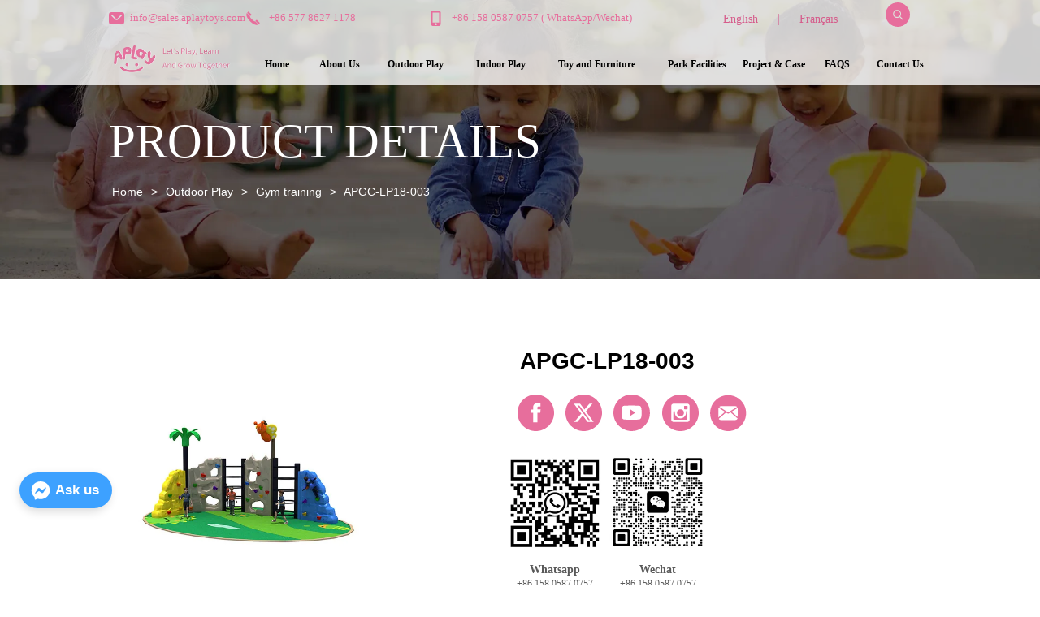

--- FILE ---
content_type: text/html; charset=utf-8
request_url: https://www.aplaytoys.com/product/apgc-lp18-003
body_size: 177843
content:

        <!DOCTYPE html>
        <html lang="en">
        <head>
            <meta charset="utf-8">
            <title>APGC-LP18-003-Aplay</title>
            <meta name="viewport" content="width=device-width,minimum-scale=1,initial-scale=1">
            <meta name="keywords" content="APGC-LP18-003,Gym training">
            <meta name="description" content="-">
            <meta property="og:type" content="website">
            <meta property="og:title" content="APGC-LP18-003-Aplay">
            <meta property="og:description" content="-">
            <meta property="og:image" content="https://dedjh0j7jhutx.cloudfront.net/1925643590684418048%2FAPGC-LP18-003.jpg">
            <link rel="alternate" hreflang="en" href="https://www.aplaytoys.com/product/apgc-lp18-003">
            <link rel="canonical" href="https://www.aplaytoys.com/product/apgc-lp18-003">
            <link rel="stylesheet" href="/index.css">
            <link rel="stylesheet" href="/css/aos.css">
            <link rel="stylesheet" href="/css/animate.css">
            <link rel="icon" href=https://dedjh0j7jhutx.cloudfront.net/6a510251caa5b2183b8d36b5003d4964.png type="image/x-icon">
            <script defer id="SkyMessage" src="https://d1c6gk3tn6ydje.cloudfront.net/bundle/skyMessage.js?layout=left&color=#3DA1FF&pageId=102612772924905"></script>
<!-- Google Tag Manager -->
<script>(function(w,d,s,l,i){w[l]=w[l]||[];w[l].push({'gtm.start':
new Date().getTime(),event:'gtm.js'});var f=d.getElementsByTagName(s)[0],
j=d.createElement(s),dl=l!='dataLayer'?'&l='+l:'';j.async=true;j.src=
'https://www.googletagmanager.com/gtm.js?id='+i+dl;f.parentNode.insertBefore(j,f);
})(window,document,'script','dataLayer','GTM-WSS79CKH');</script>
<!-- End Google Tag Manager -->
<link rel='dns-prefetch' href='//t.visitorqueue.com' style='display: none !important;'/>
 <script>function vqTrackId(){return '50bea663-a6e7-4e09-aa12-b950e0fdf43c';}
 (function(d, e) {
 var el = d.createElement(e);
 el.sa = function(an, av){this.setAttribute(an, av); return this;};
 el.sa('id', 'vq_tracking').sa('src', '//t.visitorqueue.com/p/tracking.min.js?id='+vqTrackId()).sa('async', 1).sa('data-id', vqTrackId());
 d.getElementsByTagName(e)[0].parentNode.appendChild(el);
 })(document, 'script');
 </script><link rel='stylesheet' type='text/css' href="https://p.visitorqueue.com/styles/e1edf58d-0886-4dcc-a226-0928c699c527.css" id='vq_flick_styles'/>
 <script>function vqTrackPc(){return 1;}</script>
 <script>(function(d, e) {
 var el = d.createElement(e);
 el.sa = function(an, av){this.setAttribute(an, av); return this;};
 el.sa('id', 'vq_personalisation').sa('src', '//personalisation.visitorqueue.com/p/personalisation.min.js?id='+vqTrackId()).sa('async', 1).sa('data-id', vqTrackId());
 d.getElementsByTagName(e)[0].parentNode.appendChild(el);
 })(document, 'script');
 </script>
            <style>.gridFixed{position:fixed;top:0;left:0;right:0;z-index:99}.gridLayout{width:auto;background-repeat:no-repeat;background-position:50%;background-size:cover}.gridLayout>div>.row>.edit{height:inherit}.gridLayout .gridSub{min-height:50px}.gridLayout.gridFixed{transition:background-color .3s}
.text{min-width:100px;min-height:20px;overflow:hidden}.text ul,.text ul>li{list-style:disc}.text ol,.text ol>li{list-style:decimal}
.CImage{overflow:hidden}.CImage h1,.CImage h2,.CImage h3,.CImage h4,.CImage h5,.CImage h6{font-weight:400}.CImage .CImage_box{width:100%;height:100%;position:relative;display:block}.CImage .CImage_box:hover{z-index:1}.CImage .CImage_title{position:absolute;bottom:0;width:100%;line-height:1.5;text-align:center;display:none}.CImage .CImage_view{cursor:pointer}.CImage img{width:100%;height:100%;display:block;transition:all .3s ease-out;-webkit-transition:all .3s ease-out}
.Tab3{overflow:hidden}.Tab3 .tab_header{display:flex;justify-content:space-between}.Tab3 .tab_header .tab_header_btn{padding:0 5px;cursor:pointer;flex-grow:1}.Tab3 .tab_header .tab_header_btn i svg{vertical-align:middle}.Tab3 .fixed{position:fixed;top:0;z-index:9999}.Tab3 .tab_content{min-height:100px;overflow:auto}
.ant-form .ant-form-item{display:inline-block;padding:0 5px;margin-bottom:3px;width:100%;box-sizing:border-box}.ant-form .ant-form-item .ant-form-item-label{display:block;text-align:left}.ant-form .ant-form-item .ant-btn{line-height:1.5;position:relative;display:inline-block;font-weight:400;white-space:nowrap;text-align:center;background-image:none;-webkit-box-shadow:0 2px 0 rgba(0,0,0,.015);box-shadow:0 2px 0 rgba(0,0,0,.015);cursor:pointer;-webkit-transition:all .3s cubic-bezier(.645,.045,.355,1),visibility 0s;transition:all .3s cubic-bezier(.645,.045,.355,1),visibility 0s;-webkit-user-select:none;-moz-user-select:none;-ms-user-select:none;user-select:none;-ms-touch-action:manipulation;touch-action:manipulation;height:32px;padding:0;font-size:14px;border-radius:4px;color:rgba(0,0,0,.65);background-color:#fff;border:1px solid transparent;outline:0}.ant-form .ant-form-item .ant-btn-primary{color:#fff;background-color:#1890ff;text-shadow:0 -1px 0 rgba(0,0,0,.12);-webkit-box-shadow:0 2px 0 rgba(0,0,0,.045);box-shadow:0 2px 0 rgba(0,0,0,.045)}.ant-input{-webkit-box-sizing:border-box;box-sizing:border-box;margin:0;font-variant:tabular-nums;list-style:none;-webkit-font-feature-settings:"tnum";font-feature-settings:"tnum";position:relative;display:inline-block;width:100%;height:32px;padding:4px 11px;color:rgba(0,0,0,.65);font-size:14px;line-height:1.5;background-color:#fff;background-image:none;border:1px solid #d9d9d9;border-radius:4px;-webkit-transition:all .3s,visibility 0s;transition:all .3s,visibility 0s}.ant-input::-moz-placeholder{color:#bfbfbf;opacity:1}.ant-input:-ms-input-placeholder{color:#bfbfbf}.ant-input::-webkit-input-placeholder{color:#bfbfbf}.ant-input:placeholder-shown{text-overflow:ellipsis}.ant-input:focus,.ant-input:hover{border-color:#40a9ff}.ant-input:focus{outline:0;-webkit-box-shadow:0 0 0 2px rgba(24,144,255,.2);box-shadow:0 0 0 2px rgba(24,144,255,.2)}.ant-input-disabled{color:rgba(0,0,0,.25);background-color:#f5f5f5;cursor:not-allowed;opacity:1}.ant-input-disabled:hover{border-color:#d9d9d9;border-right-width:1px!important}.ant-input[disabled]{color:rgba(0,0,0,.25);background-color:#f5f5f5;cursor:not-allowed;opacity:1}.ant-input[disabled]:hover{border-color:#d9d9d9;border-right-width:1px!important}textarea.ant-input{max-width:100%;height:auto;min-height:32px;line-height:1.5;vertical-align:bottom;-webkit-transition:all .3s,height 0s,visibility 0s;transition:all .3s,height 0s,visibility 0s}.ant-input-lg{height:40px;padding:6px 11px;font-size:16px}.ant-input-sm{height:24px;padding:1px 7px}.ant-input-clear-icon{color:rgba(0,0,0,.25);font-size:12px;cursor:pointer;-webkit-transition:color .3s;transition:color .3s;vertical-align:0}.ant-input-clear-icon:hover{color:rgba(0,0,0,.45)}.ant-input-clear-icon:active{color:rgba(0,0,0,.65)}.ant-input-clear-icon+i{margin-left:6px}.ant-input-textarea-clear-icon{color:rgba(0,0,0,.25);font-size:12px;cursor:pointer;-webkit-transition:color .3s;transition:color .3s;position:absolute;top:0;right:0;margin:8px 8px 0 0}.ant-input-textarea-clear-icon:hover{color:rgba(0,0,0,.45)}.ant-input-textarea-clear-icon:active{color:rgba(0,0,0,.65)}.ant-input-textarea-clear-icon+i{margin-left:6px}.ant-radio-group{-webkit-box-sizing:border-box;box-sizing:border-box;width:100%;margin:0;padding:0;color:rgba(0,0,0,.65);font-size:14px;font-variant:tabular-nums;line-height:1.5;list-style:none;-webkit-font-feature-settings:"tnum";font-feature-settings:"tnum";display:flex;line-height:unset}.ant-radio-wrapper{margin:0 8px 0 0}.ant-radio,.ant-radio-wrapper{-webkit-box-sizing:border-box;box-sizing:border-box;padding:0;color:rgba(0,0,0,.65);font-size:14px;font-variant:tabular-nums;line-height:1.5;list-style:none;-webkit-font-feature-settings:"tnum";font-feature-settings:"tnum";position:relative;display:inline-block;white-space:nowrap;cursor:pointer}.ant-radio{margin:0;line-height:1;vertical-align:sub;outline:none}.ant-radio-input:focus+.ant-radio-inner,.ant-radio-wrapper:hover .ant-radio,.ant-radio:hover .ant-radio-inner{border-color:#1890ff}.ant-radio-input:focus+.ant-radio-inner{-webkit-box-shadow:0 0 0 3px rgba(24,144,255,.08);box-shadow:0 0 0 3px rgba(24,144,255,.08)}.ant-radio-checked:after{position:absolute;top:0;left:0;width:100%;height:100%;border:1px solid #1890ff;border-radius:50%;visibility:hidden;-webkit-animation:antRadioEffect .36s ease-in-out;animation:antRadioEffect .36s ease-in-out;-webkit-animation-fill-mode:both;animation-fill-mode:both;content:""}.ant-radio-wrapper:hover .ant-radio:after,.ant-radio:hover:after{visibility:visible}.ant-radio-inner{position:relative;top:0;left:0;display:block;width:16px;height:16px;background-color:#fff;border:1px solid #d9d9d9;border-radius:100px;-webkit-transition:all .3s,visibility 0s;transition:all .3s,visibility 0s}.ant-radio-inner:after{position:absolute;top:3px;left:3px;display:table;width:8px;height:8px;background-color:#1890ff;border-top:0;border-left:0;border-radius:8px;-webkit-transform:scale(0);-ms-transform:scale(0);transform:scale(0);opacity:0;-webkit-transition:all .3s cubic-bezier(.78,.14,.15,.86),visibility 0s;transition:all .3s cubic-bezier(.78,.14,.15,.86),visibility 0s;content:" "}.ant-radio-input{position:absolute;top:0;right:0;bottom:0;left:0;z-index:1;cursor:pointer;opacity:0}.ant-radio-checked .ant-radio-inner{border-color:#1890ff}.ant-radio-checked .ant-radio-inner:after{-webkit-transform:scale(1);-ms-transform:scale(1);transform:scale(1);opacity:1;-webkit-transition:all .3s cubic-bezier(.78,.14,.15,.86),visibility 0s;transition:all .3s cubic-bezier(.78,.14,.15,.86),visibility 0s}.ant-radio-disabled .ant-radio-inner{background-color:#f5f5f5;border-color:#d9d9d9!important;cursor:not-allowed}.ant-radio-disabled .ant-radio-inner:after{background-color:rgba(0,0,0,.2)}.ant-radio-disabled .ant-radio-input{cursor:not-allowed}.ant-radio-disabled+span{color:rgba(0,0,0,.25);cursor:not-allowed}span.ant-radio+*{padding-right:8px;padding-left:8px}.ant-radio-button-wrapper{position:relative;display:inline-block;flex:1;margin:0;padding:0 15px;color:rgba(0,0,0,.65);line-height:30px;background:#fff;border:1px solid #d9d9d9;border-top:1.02px solid #d9d9d9;border-left:0;cursor:pointer;-webkit-transition:color .3s,background .3s,border-color .3s;transition:color .3s,background .3s,border-color .3s}.ant-radio-button-wrapper a{color:rgba(0,0,0,.65)}.ant-radio-button-wrapper>.ant-radio-button{display:block;width:0;height:0;margin-left:0}.ant-radio-group-large .ant-radio-button-wrapper{height:40px;font-size:16px;line-height:38px}.ant-radio-group-small .ant-radio-button-wrapper{height:24px;padding:0 7px;line-height:22px}.ant-radio-button-wrapper:not(:first-child):before{position:absolute;top:0;left:-1px;display:block;width:1px;height:100%;background-color:#d9d9d9;content:""}.ant-radio-button-wrapper:first-child{border-left:1px solid #d9d9d9;border-radius:4px 0 0 4px}.ant-radio-button-wrapper:last-child{border-radius:0 4px 4px 0}.ant-radio-button-wrapper:first-child:last-child{border-radius:4px}.ant-radio-button-wrapper:hover{position:relative;color:#1890ff}.ant-radio-button-wrapper:focus-within{outline:3px solid rgba(24,144,255,.06)}.ant-radio-button-wrapper .ant-radio-inner,.ant-radio-button-wrapper input[type=checkbox],.ant-radio-button-wrapper input[type=radio]{width:0;height:0;opacity:0;pointer-events:none}.ant-radio-button-wrapper-checked:not(.ant-radio-button-wrapper-disabled){z-index:1;color:#1890ff;background:#fff;border-color:#1890ff;-webkit-box-shadow:-1px 0 0 0 #1890ff;box-shadow:-1px 0 0 0 #1890ff}.ant-radio-button-wrapper-checked:not(.ant-radio-button-wrapper-disabled):before{background-color:#1890ff!important;opacity:.1}.ant-radio-button-wrapper-checked:not(.ant-radio-button-wrapper-disabled):first-child{border-color:#1890ff;-webkit-box-shadow:none!important;box-shadow:none!important}.ant-radio-button-wrapper-checked:not(.ant-radio-button-wrapper-disabled):hover{color:#40a9ff;border-color:#40a9ff;-webkit-box-shadow:-1px 0 0 0 #40a9ff;box-shadow:-1px 0 0 0 #40a9ff}.ant-radio-button-wrapper-checked:not(.ant-radio-button-wrapper-disabled):active{color:#096dd9;border-color:#096dd9;-webkit-box-shadow:-1px 0 0 0 #096dd9;box-shadow:-1px 0 0 0 #096dd9}.ant-radio-button-wrapper-checked:not(.ant-radio-button-wrapper-disabled):focus-within{outline:3px solid rgba(24,144,255,.06)}.ant-radio-group-solid .ant-radio-button-wrapper-checked:not(.ant-radio-button-wrapper-disabled){color:#fff;background:#1890ff;border-color:#1890ff}.ant-radio-group-solid .ant-radio-button-wrapper-checked:not(.ant-radio-button-wrapper-disabled):hover{color:#fff;background:#40a9ff;border-color:#40a9ff}.ant-radio-group-solid .ant-radio-button-wrapper-checked:not(.ant-radio-button-wrapper-disabled):active{color:#fff;background:#096dd9;border-color:#096dd9}.ant-radio-group-solid .ant-radio-button-wrapper-checked:not(.ant-radio-button-wrapper-disabled):focus-within{outline:3px solid rgba(24,144,255,.06)}.ant-radio-button-wrapper-disabled{cursor:not-allowed}.ant-radio-button-wrapper-disabled,.ant-radio-button-wrapper-disabled:first-child,.ant-radio-button-wrapper-disabled:hover{color:rgba(0,0,0,.25);background-color:#f5f5f5;border-color:#d9d9d9}.ant-radio-button-wrapper-disabled:first-child{border-left-color:#d9d9d9}.ant-radio-button-wrapper-disabled.ant-radio-button-wrapper-checked{color:#fff;background-color:#e6e6e6;border-color:#d9d9d9;-webkit-box-shadow:none;box-shadow:none}@-webkit-keyframes antRadioEffect{0%{-webkit-transform:scale(1);transform:scale(1);opacity:.5}to{-webkit-transform:scale(1.6);transform:scale(1.6);opacity:0}}@keyframes antRadioEffect{0%{-webkit-transform:scale(1);transform:scale(1);opacity:.5}to{-webkit-transform:scale(1.6);transform:scale(1.6);opacity:0}}@supports (-moz-appearance:meterbar) and (background-blend-mode:difference,normal){.ant-radio{vertical-align:text-bottom}}@-webkit-keyframes antCheckboxEffect{0%{-webkit-transform:scale(1);transform:scale(1);opacity:.5}to{-webkit-transform:scale(1.6);transform:scale(1.6);opacity:0}}@keyframes antCheckboxEffect{0%{-webkit-transform:scale(1);transform:scale(1);opacity:.5}to{-webkit-transform:scale(1.6);transform:scale(1.6);opacity:0}}.ant-checkbox{-webkit-box-sizing:border-box;box-sizing:border-box;margin:0;padding:0;color:rgba(0,0,0,.65);font-size:14px;font-variant:tabular-nums;line-height:1.5;list-style:none;-webkit-font-feature-settings:"tnum";font-feature-settings:"tnum";position:relative;top:-.09em;display:inline-block;line-height:1;white-space:nowrap;vertical-align:middle;outline:none;cursor:pointer}.ant-checkbox-input:focus+.ant-checkbox-inner,.ant-checkbox-wrapper:hover .ant-checkbox-inner,.ant-checkbox:hover .ant-checkbox-inner{border-color:#1890ff}.ant-checkbox-checked:after{position:absolute;top:0;left:0;width:100%;height:100%;border:1px solid #1890ff;border-radius:2px;visibility:hidden;-webkit-animation:antCheckboxEffect .36s ease-in-out;animation:antCheckboxEffect .36s ease-in-out;-webkit-animation-fill-mode:backwards;animation-fill-mode:backwards;content:""}.ant-checkbox-wrapper:hover .ant-checkbox:after,.ant-checkbox:hover:after{visibility:visible}.ant-checkbox-inner{position:relative;top:0;left:0;display:block;width:16px;height:16px;background-color:#fff;border:1px solid #d9d9d9;border-radius:2px;border-collapse:separate;-webkit-transition:all .3s,visibility 0s;transition:all .3s,visibility 0s}.ant-checkbox-inner:after{position:absolute;top:50%;left:22%;display:table;width:5.71428571px;height:9.14285714px;border:2px solid #fff;border-top:0;border-left:0;-webkit-transform:rotate(45deg) scale(0) translate(-50%,-50%);-ms-transform:rotate(45deg) scale(0) translate(-50%,-50%);transform:rotate(45deg) scale(0) translate(-50%,-50%);opacity:0;-webkit-transition:all .1s cubic-bezier(.71,-.46,.88,.6),opacity .1s,visibility 0s;transition:all .1s cubic-bezier(.71,-.46,.88,.6),opacity .1s,visibility 0s;content:" "}.ant-checkbox-input{position:absolute;top:0;right:0;bottom:0;left:0;z-index:1;width:100%;height:100%;cursor:pointer;opacity:0}.ant-checkbox-checked .ant-checkbox-inner:after{position:absolute;display:table;border:2px solid #fff;border-top:0;border-left:0;-webkit-transform:rotate(45deg) scale(1) translate(-50%,-50%);-ms-transform:rotate(45deg) scale(1) translate(-50%,-50%);transform:rotate(45deg) scale(1) translate(-50%,-50%);opacity:1;-webkit-transition:all .2s cubic-bezier(.12,.4,.29,1.46) .1s,visibility 0s;transition:all .2s cubic-bezier(.12,.4,.29,1.46) .1s,visibility 0s;content:" "}.ant-checkbox-checked .ant-checkbox-inner{background-color:#1890ff;border-color:#1890ff}.ant-checkbox-disabled{cursor:not-allowed}.ant-checkbox-disabled.ant-checkbox-checked .ant-checkbox-inner:after{border-color:rgba(0,0,0,.25);-webkit-animation-name:none;animation-name:none}.ant-checkbox-disabled .ant-checkbox-input{cursor:not-allowed}.ant-checkbox-disabled .ant-checkbox-inner{background-color:#f5f5f5;border-color:#d9d9d9!important}.ant-checkbox-disabled .ant-checkbox-inner:after{border-color:#f5f5f5;border-collapse:separate;-webkit-animation-name:none;animation-name:none}.ant-checkbox-disabled+span{color:rgba(0,0,0,.25);cursor:not-allowed}.ant-checkbox-disabled:hover:after,.ant-checkbox-wrapper:hover .ant-checkbox-disabled:after{visibility:hidden}.ant-checkbox-wrapper{-webkit-box-sizing:border-box;box-sizing:border-box;margin:0;padding:0;color:rgba(0,0,0,.65);font-size:14px;font-variant:tabular-nums;line-height:1.5;list-style:none;-webkit-font-feature-settings:"tnum";font-feature-settings:"tnum";display:inline-block;line-height:unset;cursor:pointer}.ant-checkbox-wrapper.ant-checkbox-wrapper-disabled{cursor:not-allowed}.ant-checkbox-wrapper+.ant-checkbox-wrapper{margin-left:8px}.ant-checkbox+span{padding-right:8px;padding-left:8px}.ant-checkbox-group{-webkit-box-sizing:border-box;box-sizing:border-box;margin:0;padding:0;color:rgba(0,0,0,.65);font-size:14px;font-variant:tabular-nums;line-height:1.5;list-style:none;-webkit-font-feature-settings:"tnum";font-feature-settings:"tnum";display:inline-block}.ant-checkbox-group-item{display:inline-block;margin-right:8px}.ant-checkbox-group-item:last-child{margin-right:0}.ant-checkbox-group-item+.ant-checkbox-group-item{margin-left:0}.ant-checkbox-indeterminate .ant-checkbox-inner{background-color:#fff;border-color:#d9d9d9}.ant-checkbox-indeterminate .ant-checkbox-inner:after{top:50%;left:50%;width:8px;height:8px;background-color:#1890ff;border:0;-webkit-transform:translate(-50%,-50%) scale(1);-ms-transform:translate(-50%,-50%) scale(1);transform:translate(-50%,-50%) scale(1);opacity:1;content:" "}.ant-checkbox-indeterminate.ant-checkbox-disabled .ant-checkbox-inner:after{background-color:rgba(0,0,0,.25);border-color:rgba(0,0,0,.25)}.ant-select-arrow{display:inline-block;right:11px}.ant-select{-webkit-box-sizing:border-box;box-sizing:border-box;color:rgba(0,0,0,.65);font-size:14px;font-variant:tabular-nums;-webkit-font-feature-settings:"tnum";font-feature-settings:"tnum";position:relative;display:inline-block;outline:0}.ant-select,.ant-select ol,.ant-select ul{margin:0;padding:0;list-style:none}.ant-select>ul>li>a{padding:0;background-color:#fff}.ant-select-arrow{height:100%;color:inherit;font-style:normal;line-height:0;text-align:center;text-transform:none;vertical-align:-.125em;text-rendering:optimizeLegibility;-webkit-font-smoothing:antialiased;-moz-osx-font-smoothing:grayscale;position:absolute;top:50%;right:0;transform:translateY(-50%);color:rgba(0,0,0,.25);font-size:12px;line-height:1;-webkit-transform-origin:50% 50%;-ms-transform-origin:50% 50%;transform-origin:50% 50%;display:flex;justify-content:center;align-items:center;padding:0 10px;cursor:pointer}.ant-select-arrow>*{line-height:1}.ant-select-arrow svg{display:inline-block}.ant-select-arrow:before{display:none}.ant-select-arrow .ant-select-arrow-icon{display:block}.ant-select-arrow .ant-select-arrow-icon svg{-webkit-transition:-webkit-transform .3s;transition:-webkit-transform .3s;transition:transform .3s;transition:transform .3s,-webkit-transform .3s;vertical-align:middle}.ant-select-selection{display:block;-webkit-box-sizing:border-box;box-sizing:border-box;background-color:#fff;line-height:32px;border:1px solid #d9d9d9;border-top:1.02px solid #d9d9d9;border-radius:4px;outline:none;-webkit-transition:all .3s cubic-bezier(.645,.045,.355,1),visibility 0s;transition:all .3s cubic-bezier(.645,.045,.355,1),visibility 0s;-webkit-user-select:none;-moz-user-select:none;-ms-user-select:none;user-select:none}.ant-select-selection:hover{border-color:#40a9ff}.ant-select-focused .ant-select-selection,.ant-select-selection:active,.ant-select-selection:focus{border-color:#40a9ff;outline:0;-webkit-box-shadow:0 0 0 2px rgba(24,144,255,.2);box-shadow:0 0 0 2px rgba(24,144,255,.2)}.ant-select-selection__clear{position:absolute;top:50%;right:11px;z-index:1;display:inline-block;width:12px;height:12px;margin-top:-6px;color:rgba(0,0,0,.25);font-size:12px;font-style:normal;line-height:12px;text-align:center;text-transform:none;background:#fff;cursor:pointer;opacity:0;-webkit-transition:color .3s ease,opacity .15s ease;transition:color .3s ease,opacity .15s ease;text-rendering:auto}.ant-select-selection__clear:before{display:block}.ant-select-selection__clear:hover{color:rgba(0,0,0,.45)}.ant-select-selection:hover .ant-select-selection__clear{opacity:1}.ant-select-selection-selected-value{max-width:100%;overflow:hidden;white-space:nowrap;text-overflow:ellipsis;display:flex;align-items:center}.ant-select-no-arrow .ant-select-selection-selected-value{padding-right:0}.ant-select-disabled{color:rgba(0,0,0,.25)}.ant-select-disabled .ant-select-selection{background:#f5f5f5;cursor:not-allowed}.ant-select-disabled .ant-select-selection:active,.ant-select-disabled .ant-select-selection:focus,.ant-select-disabled .ant-select-selection:hover{border-color:#d9d9d9;-webkit-box-shadow:none;box-shadow:none}.ant-select-disabled .ant-select-selection__clear{display:none;visibility:hidden;pointer-events:none}.ant-select-disabled .ant-select-selection--multiple .ant-select-selection__choice{padding-right:10px;color:rgba(0,0,0,.33);background:#f5f5f5}.ant-select-disabled .ant-select-selection--multiple .ant-select-selection__choice__remove{display:none}.ant-select-selection--single{position:relative;cursor:pointer}.ant-select-selection--single .ant-select-selection__rendered{margin-right:24px}.ant-select-no-arrow .ant-select-selection__rendered{margin-right:11px}.ant-select-selection__rendered{position:relative;display:flex;align-items:center;margin-right:11px;margin-left:11px}.ant-select-selection__rendered:after{display:inline-block;width:0;visibility:hidden;content:".";pointer-events:none}.ant-select-lg{font-size:16px}.ant-select-lg .ant-select-selection--single{height:40px}.ant-select-lg .ant-select-selection__rendered{line-height:38px}.ant-select-lg .ant-select-selection--multiple{min-height:40px}.ant-select-lg .ant-select-selection--multiple .ant-select-arrow,.ant-select-lg .ant-select-selection--multiple .ant-select-selection__clear{top:20px}.ant-select-sm .ant-select-selection--single{height:24px}.ant-select-sm .ant-select-selection__rendered{margin-left:7px;line-height:22px}.ant-select-sm .ant-select-selection--multiple{min-height:24px}.ant-select-sm .ant-select-selection--multiple .ant-select-selection__rendered li{height:16px;line-height:14px}.ant-select-sm .ant-select-selection--multiple .ant-select-arrow,.ant-select-sm .ant-select-selection--multiple .ant-select-selection__clear{top:12px}.ant-select-sm .ant-select-arrow,.ant-select-sm .ant-select-selection__clear{right:8px}.ant-select-disabled .ant-select-selection__choice__remove{color:rgba(0,0,0,.25);cursor:default}.ant-select-disabled .ant-select-selection__choice__remove:hover{color:rgba(0,0,0,.25)}.ant-select-search__field__placeholder,.ant-select-selection__placeholder{position:absolute;top:50%;right:9px;left:0;max-width:100%;height:20px;margin-top:-10px;overflow:hidden;color:#bfbfbf;line-height:20px;white-space:nowrap;text-align:left;text-overflow:ellipsis;color:#bbb}.ant-select-open .ant-select-arrow-icon svg{-webkit-transform:rotate(180deg);-ms-transform:rotate(180deg);transform:rotate(180deg)}.ant-select-open .ant-select-selection{border-color:#40a9ff;border-right-width:1px!important;outline:0;-webkit-box-shadow:0 0 0 2px rgba(24,144,255,.2);box-shadow:0 0 0 2px rgba(24,144,255,.2)}.ant-select-dropdown{margin:0;padding:0;color:rgba(0,0,0,.65);font-variant:tabular-nums;list-style:none;-webkit-font-feature-settings:"tnum";font-feature-settings:"tnum";position:absolute;top:-9999px;left:-9999px;z-index:1050;-webkit-box-sizing:border-box;box-sizing:border-box;font-size:14px;font-variant:normal;background-color:#fff;border-radius:4px;outline:none;-webkit-box-shadow:0 2px 8px rgba(0,0,0,.15);box-shadow:0 2px 8px rgba(0,0,0,.15)}.ant-select-dropdown.slide-up-appear.slide-up-appear-active.ant-select-dropdown-placement-bottomLeft,.ant-select-dropdown.slide-up-enter.slide-up-enter-active.ant-select-dropdown-placement-bottomLeft{-webkit-animation-name:antSlideUpIn;animation-name:antSlideUpIn}.ant-select-dropdown.slide-up-appear.slide-up-appear-active.ant-select-dropdown-placement-topLeft,.ant-select-dropdown.slide-up-enter.slide-up-enter-active.ant-select-dropdown-placement-topLeft{-webkit-animation-name:antSlideDownIn;animation-name:antSlideDownIn}.ant-select-dropdown.slide-up-leave.slide-up-leave-active.ant-select-dropdown-placement-bottomLeft{-webkit-animation-name:antSlideUpOut;animation-name:antSlideUpOut}.ant-select-dropdown.slide-up-leave.slide-up-leave-active.ant-select-dropdown-placement-topLeft{-webkit-animation-name:antSlideDownOut;animation-name:antSlideDownOut}.ant-select-dropdown-hidden{display:none}.ant-select-dropdown-menu{max-height:250px;margin-bottom:0;padding-left:0;overflow:auto;list-style:none;outline:none}.ant-select-dropdown-menu .noData{margin:20px}.ant-select-dropdown-menu-item-group-list{margin:0;padding:0}.ant-select-dropdown-menu-item-group-list>.ant-select-dropdown-menu-item{padding-left:20px}.ant-select-dropdown-menu-item-group-title{padding:0 12px;color:rgba(0,0,0,.45);font-size:12px}.ant-select-dropdown-menu-item-group-list .ant-select-dropdown-menu-item:first-child:not(:last-child),.ant-select-dropdown-menu-item-group:not(:last-child) .ant-select-dropdown-menu-item-group-list .ant-select-dropdown-menu-item:last-child{border-radius:0}.ant-select-dropdown-menu-item{position:relative;display:flex;align-items:center;padding:0 12px;overflow:hidden;color:rgba(0,0,0,.65);font-weight:400;line-height:32px;white-space:nowrap;text-overflow:ellipsis;cursor:pointer;-webkit-transition:background .3s ease;transition:background .3s ease;border-bottom-width:0;border-left-width:0;border-right-width:0}.ant-select-dropdown-menu-item:hover:not(.ant-select-dropdown-menu-item-disabled){background-color:#e6f7ff}.ant-select-dropdown-menu-item:first-child{border-radius:4px 4px 0 0}.ant-select-dropdown-menu-item:last-child{border-radius:0 0 4px 4px}.ant-select-dropdown-menu-item-selected{color:rgba(0,0,0,.65);font-weight:600;background-color:#fafafa}.ant-select-dropdown-menu-item-disabled,.ant-select-dropdown-menu-item-disabled:hover{color:rgba(0,0,0,.25);cursor:not-allowed}.ant-select-dropdown-menu-item-active:not(.ant-select-dropdown-menu-item-disabled){background-color:#e6f7ff}.ant-select-dropdown-menu-item-divider{height:1px;margin:1px 0;overflow:hidden;line-height:0;background-color:#e8e8e8}.ant-select-dropdown.ant-select-dropdown--multiple .ant-select-dropdown-menu-item{padding-right:32px}.ant-select-dropdown.ant-select-dropdown--multiple .ant-select-dropdown-menu-item .ant-select-selected-icon{position:absolute;top:50%;right:12px;color:transparent;font-weight:700;font-size:12px;text-shadow:0 .1px 0,.1px 0 0,0 -.1px 0,-.1px 0;-webkit-transform:translateY(-50%);-ms-transform:translateY(-50%);transform:translateY(-50%);-webkit-transition:all .2s,visibility 0s;transition:all .2s,visibility 0s}.ant-select-dropdown.ant-select-dropdown--multiple .ant-select-dropdown-menu-item:hover .ant-select-selected-icon{color:rgba(0,0,0,.87)}.ant-select-dropdown.ant-select-dropdown--multiple .ant-select-dropdown-menu-item-disabled .ant-select-selected-icon{display:none}.ant-select-dropdown.ant-select-dropdown--multiple .ant-select-dropdown-menu-item-selected .ant-select-selected-icon,.ant-select-dropdown.ant-select-dropdown--multiple .ant-select-dropdown-menu-item-selected:hover .ant-select-selected-icon{display:inline-block;color:#1890ff}.ant-select-dropdown--empty.ant-select-dropdown--multiple .ant-select-dropdown-menu-item{padding-right:12px}.ant-select-dropdown-container-open .ant-select-dropdown,.ant-select-dropdown-open .ant-select-dropdown{display:block}.ant-selected{background-color:#bae7ff!important}.selectedItem{background-color:#ebedf0;margin:0 1px;padding:0 10px;border-radius:2px;display:flex;align-items:center}.selectedItem svg{margin-left:5px}.Form{padding:20px;background-color:transparent}
.text{min-width:100px;min-height:20px}.text ul,.text ul>li{list-style:disc}.text ol,.text ol>li{list-style:decimal}
.emptyDiv{text-align:center;height:100%;display:flex;flex-direction:column;align-items:center;justify-content:center;border:1px dashed #bbb;min-height:100px}.web_col_content_empty_tips_btn{-webkit-box-sizing:border-box;-moz-box-sizing:border-box;box-sizing:border-box;display:inline-block;width:130px;height:40px;line-height:40px;padding:0;border:1px solid rgba(127,155,255,.6);background-color:rgba(202,214,255,.1);color:#5874d8;font-size:15px;vertical-align:middle;cursor:pointer;-webkit-border-radius:2px;-moz-border-radius:2px;border-radius:2px;outline:0}.web_col_content_empty_tips_icon{display:inline-block;width:17px;height:14px;margin-right:5px;vertical-align:middle}.web_col_content_empty_tips_text{display:inline-block}.video{max-width:800px}#root{min-height:100%}@media screen and (max-width:600px){.RootSortable{padding-bottom:53px}}.rootgridv2214{position:relative}.rootgridv2214 .box,.rootgridv2214 .cell{width:100%}.rootgridv2214 .box .grid_content,.rootgridv2214 .cell .grid_content{height:100%}.rootgridv2214 .box>.grid_content{box-sizing:border-box;display:flex;flex:0 1 auto;flex-direction:row;flex-wrap:wrap;margin-right:0;margin-left:0}.rootgridv2214 .cell.edit{position:relative}.rootgridv2214 .cell.edit.empty{height:auto;display:flex;flex-direction:column}.rootgridv2214 .grid_content:after,.rootgridv2214 .grid_content:before{content:"";display:flex}
.TextSource{font-size:12px;line-height:1.5}.TextSource h1,.TextSource h2,.TextSource h3,.TextSource h4,.TextSource h5,.TextSource h6{font-weight:400;white-space:pre-wrap}
.Breadcrumb{font-size:14px}.Breadcrumb .breadcrumb-link{color:#333;flex-shrink:0}.Breadcrumb .breadcrumb-currenctTag{display:inline-block}.Breadcrumb .breadcrumb-separator{margin:0 6px}.Breadcrumb svg{width:14px;height:14px;margin-right:5px;color:#333}

.magnifier-thumb-wrapper{position:relative;display:block;top:0;left:0;width:100%;height:100%}.magnifier-lens{overflow:hidden;background-color:#fff;opacity:.4}.magnifier-lens,.magnifier-loader{position:absolute;border:1px solid #ccc;top:0;left:0}.magnifier-loader{color:#fff;text-align:center;background:transparent;background:rgba(50,50,50,.5);-ms-filter:"progid:DXImageTransform.Microsoft.gradient(startColorstr=#7F323232,endColorstr=#7F323232)";filter:progid:DXImageTransform.Microsoft.gradient(startColorstr=#7F323232,endColorstr=#7F323232)}.magnifier-loader-text{font:13px Arial;margin-top:10px}.magnifier-preview{padding:0;width:100%;height:150px;position:relative;overflow:hidden;z-index:100;pointer-events:none}.magnifier-preview img{position:absolute;top:0;left:0}.hidden{visibility:hidden}.magnifier-thumb-wrapper video{object-fit:fill}.imageZoom .magnifier-thumb-wrapper .magnifier-loader{border:none}.ScrollImage-inner{position:relative;width:100%;margin:0 auto}.ScrollImage-inner .ScrollImage-content{overflow:hidden;position:relative}.ScrollImage-inner .ScrollImage-content:hover .ScrollImage-box{animation-play-state:paused!important;-webkit-animation-play-state:paused!important}.ScrollImage-inner .ScrollImage-content .ScrollImage-box{display:flex;position:relative;transition-timing-function:linear;animation-timing-function:linear;-webkit-animation-timing-function:linear;animation-iteration-count:infinite;-webkit-animation-iteration-count:infinite}.ScrollImage-inner .ScrollImage-content .ScrollImage-box .ScrollImage-cell{flex-shrink:0;box-sizing:border-box}.ScrollImage-inner .ScrollImage-content .ScrollImage-box .ScrollImage-cell img{display:block;width:196px;height:100px;max-width:100%}.ScrollImage-inner .ScrollImage-content .ScrollImage-box .ScrollImage-cell .ScrollImage_shade{width:196px;display:flex;justify-content:center;align-items:center;flex-direction:column;text-align:center;margin:0 auto}.ScrollImage-inner .ScrollImage-content .ScrollImage-box .ScrollImage-cell .ScrollImage_shade .ScrollImage_title{width:100%;overflow:hidden;text-overflow:ellipsis;color:#333;text-align:center;-webkit-line-clamp:1;-webkit-box-orient:vertical;display:-webkit-box}.ScrollImage-inner .ScrollImage-content .ScrollImage-box .ScrollImage-cell .ScrollImage_shade .ScrollImage_name{width:100%;overflow:hidden;text-overflow:ellipsis;color:#333;text-align:center;-webkit-line-clamp:1;-webkit-box-orient:vertical;display:none}.ScrollImage-inner .ScrollImage-content .ScrollImage-box .ScrollImage-cell .ScrollImage_shade .ScrollImage_describe{font-size:12px;width:100%;overflow:hidden;text-overflow:ellipsis;-webkit-line-clamp:4;-webkit-box-orient:vertical;display:-webkit-box;color:#333;text-align:center}.ScrollImage-inner .arrow-prev{left:0}.ScrollImage-inner .arrow-next{right:0}.ScrollImage-inner .arrow{position:absolute;top:0;bottom:0}.ScrollImage-inner .arrow,.ScrollImage-inner .arrow i{width:30px;display:flex;justify-content:center;align-items:center}.ScrollImage-inner .arrow i{color:#000;font-size:16px;height:50px;cursor:pointer}.video{max-width:800px}#root{min-height:100%}@media screen and (max-width:600px){.RootSortable{padding-bottom:53px}}.ImageSource{box-sizing:initial;width:100%}.ImageSource .detail_img{width:100%;position:relative;margin-top:20px}.ImageSource .detail_img_big{width:100%;height:100%}.ImageSource .detail_img_big .imageZoom{position:relative;width:100%;height:100%;left:0}.ImageSource .detail_img_big .imageZoom #imageSourcePreview{position:fixed;left:0;top:0}.ImageSource .detail_img_big img{width:100%;height:100%}@media screen and (max-width:600px){.ImageSource2{margin-left:0}.ImageSource2,.ImageSource2 .detail_img_big img{width:100%!important}.ImageSource2 .detail_img .prev{left:0}.ImageSource2 .detail_img .next{right:0}}
.SocialMedia .SocialMediaIcon{display:flex;justify-content:center}
.DataSourceText a{color:inherit}
.mask{z-index:99999;height:100vh;width:100vw;position:fixed;top:0;left:0;background-color:rgba(0,0,0,.95)}.mask .img{position:fixed;top:50%;left:50%;transform:translate(-50%,-50%);moz-user-select:-moz-none;-moz-user-select:none;-o-user-select:none;-khtml-user-select:none;-webkit-user-select:none;-ms-user-select:none;user-select:none}.mask .preview-left,.mask .preview-right{z-index:1;font-size:40px;position:fixed;top:50%;color:#fff;transform:translateY(-50%)}.mask .preview-left{left:0}.mask .preview-right{right:0}.video{max-width:800px}#root{min-height:100%}@media screen and (max-width:600px){.RootSortable{padding-bottom:53px}}.ImageTextCollect1 .ImageTextCollectCell{text-align:center}.ImageTextCollect1 .ImageTextCollectCell .Image_body .Image_box{width:100%;height:100%;position:relative;display:block;margin:0 auto;max-width:100%;transition:all .3s ease-out;-webkit-transition:all .3s ease-out;overflow:hidden}.ImageTextCollect1 .ImageTextCollectCell .Image_body img{display:block;width:100%;height:100%}.ImageTextCollect1 .ImageTextCollectCell .Image_body .Image_shade{width:100%;max-width:100%;margin:0 auto;text-align:center}.ImageTextCollect1 .ImageTextCollectCell .Image_body .Image_shade .Image_title{font-size:14px;width:100%;overflow:hidden;text-overflow:ellipsis;white-space:nowrap}.ImageTextCollect1 .ImageTextCollectCell .Image_body .Image_shade .Image_describe{font-size:12px;width:100%;overflow:hidden;text-overflow:ellipsis;white-space:nowrap}
.CImage{overflow:hidden}.CImage .CImage_box{width:100%;height:100%;position:relative;display:block}.CImage .CImage_title{position:absolute;bottom:0;width:100%;line-height:1.5;text-align:center;display:none}.CImage .CImage_view{cursor:pointer}.CImage img{width:100%;height:100%;display:block;transition:all .3s ease-out;-webkit-transition:all .3s ease-out}
.languageWrap{width:100%}.languageWrap .language_line{width:1px;height:1em;vertical-align:middle;background-color:#595959;display:inline-block}
.Search8 .Search8Wrap .icon{height:20px;width:20px}.Search8 .Search8Wrap .main{width:100vw;height:100vh;position:fixed;left:0;top:0;margin:auto;z-index:100001;perspective:1200px;visibility:hidden}.Search8 .Search8Wrap .main:before{content:"";position:absolute;top:0;right:0;width:100%;height:100%;opacity:.3;background:hsla(0,0%,100%,.98);transform:scaleY(.1);transition:all .6s ease}.Search8 .Search8Wrap .main .closeBtnWrap{position:relative;text-align:right;margin:30px 30px 0 0}.Search8 .Search8Wrap .main .closeBtnWrap .btn_search_close{opacity:0;transition:opacity .3s ease;background-image:url(https://oss.p.skytech.cn/1660305124683194368%2F04e84a8ddf9ac4a3bf9f7133edfc97e9.png);background-position:50%;background-repeat:no-repeat;background-size:auto 35%;background-color:#ccc;display:inline-block;width:36px;height:36px;transition:transform .3s ease}.Search8 .Search8Wrap .main .closeBtnWrap .btn_search_close:hover{background-color:#2a6eb8;transform:rotate(90deg)}.Search8 .Search8Wrap .main .title{position:relative;font-size:50px;text-align:center;margin-top:30px;opacity:0;transform:translate3d(0,30px,0);transition:opacity .8s,transform .8s;transition-delay:.4s}.Search8 .Search8Wrap .main .body{width:100%;position:absolute;top:50%;left:50%;transform:translate(-50%,-50%)}.Search8 .Search8Wrap .main .body .input{width:100%;font-size:30px;overflow:hidden;outline:none;background:transparent;border:none;border-bottom:2px solid #000;padding-bottom:5px;opacity:0;transform:scaleX(0);transform-origin:0 50%;transition:transform .3s;transition-delay:.4s}.Search8 .Search8Wrap .main .body .searchBtnWrap{text-align:right;margin-top:10px}.Search8 .Search8Wrap .main .body .searchBtnWrap button{width:200px;line-height:50px;font-size:30px;text-align:center;cursor:pointer;border-radius:4px;border:1px solid transparent;color:#fff;background-color:#1890ff;opacity:0;transform:translate3d(0,30px,0);transition:opacity .8s,transform .8s;transition-delay:.4s}.Search8 .Search8Wrap .main.main_open{pointer-events:auto;opacity:1;visibility:visible}.Search8 .Search8Wrap .main.main_open:before{opacity:1;transform:scale(1)}.Search8 .Search8Wrap .main.main_open .closeBtnWrap .btn_search_close{opacity:1;transition:transform .3s ease;animation:bounceInA 1s ease}.Search8 .Search8Wrap .main.main_open .title{opacity:1;transform:translateZ(0)}.Search8 .Search8Wrap .main.main_open .body .input{transform:scaleX(1);opacity:1;transition-duration:.4s}.Search8 .Search8Wrap .main.main_open .searchBtnWrap button{opacity:1;transform:translateZ(0)}@keyframes bounceInA{0%{opacity:0;transform:scale3d(.3,.3,.3)}20%{transform:scale3d(1.1,1.1,1.1)}40%{transform:scale3d(.9,.9,.9)}60%{opacity:1;transform:scale3d(1.03,1.03,1.03)}80%{transform:scale3d(.97,.97,.97)}to{opacity:1;transform:scaleX(1)}}
.IconText{min-width:30px}.IconText a{display:flex;align-items:center;width:100%}.IconText a div{height:1em;width:3px}.IconText a svg{width:15px;height:15px;vertical-align:middle}.IconText .none{pointer-events:none}
.Nav_pc{width:100%;max-width:100%;margin:0 auto}.Nav_pc>.rc-menu{display:flex;justify-content:center;align-items:center;text-align:center;border:none}.Nav_pc>.rc-menu>.rc-menu-item,.Nav_pc>.rc-menu>.rc-menu-submenu{display:flex;align-items:center;justify-content:center;flex:0 1 auto;font-size:18px;color:#333;border:none;height:50px;cursor:pointer;padding:0;width:100%}.Nav_pc>.rc-menu.rc-menu-horizontal{background:unset}.Nav_pc>.rc-menu.rc-menu-horizontal:after{display:none}.Nav_pc .rc-menu-horizontal{overflow:unset}.rc-menu-vertical>.rc-menu-submenu>.rc-menu-submenu-title{cursor:pointer}.Nav-popupClassName{z-index:999}.Nav-popupClassName>.rc-menu{overflow:hidden}.Nav-popupClassName .rc-menu-item,.Nav-popupClassName .rc-menu-submenu-title{font-size:14px;color:#666;background:#fff;text-align:left;cursor:pointer}.Nav-popupClassName .menuChildItem+.menuChildItem{border-top:1px solid #999}.Nav-popupClassName .menuChildItem,.Nav-popupClassName .menuChildItem .child,.Nav-popupClassName .rc-menu-submenu-title span{overflow:hidden;white-space:nowrap;text-overflow:ellipsis}.Nav-popupClassName>.rc-menu .rc-menu-submenu-title{display:flex;align-items:center}.Nav-popupClassName>.rc-menu .rc-menu-submenu-title,.Nav-popupClassName>.rc-menu>.rc-menu-item{height:50px}.Nav-popupClassName>.rc-menu .rc-menu-submenu-title{padding-top:0!important;padding-bottom:0!important}.Nav-popupClassName>.rc-menu .rc-menu-submenu-title .rc-menu-submenu-arrow{top:50%;transform:translateY(-50%)}@font-face{font-family:FontAwesome;src:url(https://cdnjs.cloudflare.com/ajax/libs/font-awesome/4.2.0/fonts/fontawesome-webfont.eot);src:url(https://cdnjs.cloudflare.com/ajax/libs/font-awesome/4.2.0/fonts/fontawesome-webfont.eot#iefix) format("embedded-opentype"),url(https://cdnjs.cloudflare.com/ajax/libs/font-awesome/4.2.0/fonts/fontawesome-webfont.woff) format("woff"),url(https://cdnjs.cloudflare.com/ajax/libs/font-awesome/4.2.0/fonts/fontawesome-webfont.ttf) format("truetype"),url(https://cdnjs.cloudflare.com/ajax/libs/font-awesome/4.2.0/fonts/fontawesome-webfont.svg#fontawesomeregular) format("svg");font-weight:400;font-style:normal}.rc-menu{outline:none;margin-bottom:0;padding-left:0;padding-right:0;list-style:none;border:1px solid #d9d9d9;box-shadow:0 0 4px #d9d9d9;border-radius:3px;color:#666}.rc-menu-rtl{direction:rtl}.rc-menu-hidden{display:none}.rc-menu-collapse{overflow:hidden;transition:height .3s ease-out}.rc-menu-item-group-list{margin:0;padding:0}.rc-menu-item-group-title{color:#999;line-height:1.5;padding:8px 10px;border-bottom:1px solid #dedede}.rc-menu-item-selected{transform:translateZ(0)}.rc-menu-item-selected,.rc-menu-submenu-selected{background-color:#eaf8fe}.rc-menu>li.rc-menu-submenu{padding:0}.rc-menu-horizontal.rc-menu-sub,.rc-menu-vertical-left.rc-menu-sub,.rc-menu-vertical-right.rc-menu-sub,.rc-menu-vertical.rc-menu-sub{min-width:160px;margin-top:0}.rc-menu-item,.rc-menu-submenu-title{margin:0;position:relative;display:block;padding:7px 7px 7px 16px;white-space:nowrap}.rc-menu-rtl .rc-menu-item,.rc-menu-rtl .rc-menu-submenu-title{padding:7px 16px 7px 7px}.rc-menu-item.rc-menu-item-disabled,.rc-menu-item.rc-menu-submenu-disabled,.rc-menu-submenu-title.rc-menu-item-disabled,.rc-menu-submenu-title.rc-menu-submenu-disabled{color:#777!important}.rc-menu>.rc-menu-item-divider{height:1px;margin:1px 0;overflow:hidden;padding:0;line-height:0;background-color:#e5e5e5}.rc-menu-submenu-popup{position:absolute}.rc-menu-submenu-popup .submenu-title-wrapper{padding-right:20px}.rc-menu-submenu-rtl.rc-menu-submenu-popup .submenu-title-wrapper,.rc-menu-submenu-rtl .rc-menu-submenu-popup .submenu-title-wrapper{padding-right:0;padding-left:20px}.rc-menu .rc-menu-item .anticon,.rc-menu .rc-menu-submenu-title .anticon{width:14px;height:14px;margin-right:8px;top:-1px}.rc-menu-rtl .rc-menu .rc-menu-item .anticon,.rc-menu-rtl .rc-menu .rc-menu-submenu-title .anticon{margin-right:0;margin-left:8px}.rc-menu-horizontal{border:none;border-bottom:1px solid #d9d9d9;box-shadow:none;white-space:nowrap;overflow:unset}.rc-menu-horizontal>.rc-menu-item,.rc-menu-horizontal>.rc-menu-submenu>.rc-menu-submenu-title{padding:15px 20px}.rc-menu-horizontal>.rc-menu-item,.rc-menu-horizontal>.rc-menu-submenu{border-bottom:2px solid transparent;display:inline-block;vertical-align:bottom}.rc-menu-horizontal>.rc-menu-item-active,.rc-menu-horizontal>.rc-menu-submenu-active{border-bottom:2px solid #2db7f5;background-color:#f3f5f7;color:#2baee9}.rc-menu-horizontal:after{content:"\20";display:block;height:0;clear:both}.rc-menu-inline,.rc-menu-vertical,.rc-menu-vertical-left,.rc-menu-vertical-right{padding:0}.rc-menu-inline>.rc-menu-item,.rc-menu-inline>.rc-menu-submenu>.rc-menu-submenu-title,.rc-menu-vertical-left>.rc-menu-item,.rc-menu-vertical-left>.rc-menu-submenu>.rc-menu-submenu-title,.rc-menu-vertical-right>.rc-menu-item,.rc-menu-vertical-right>.rc-menu-submenu>.rc-menu-submenu-title,.rc-menu-vertical>.rc-menu-item,.rc-menu-vertical>.rc-menu-submenu>.rc-menu-submenu-title{padding:12px 28px 12px 24px}.rc-menu-rtl.rc-menu-inline>.rc-menu-item,.rc-menu-rtl.rc-menu-inline>.rc-menu-submenu>.rc-menu-submenu-title,.rc-menu-rtl.rc-menu-vertical-left>.rc-menu-item,.rc-menu-rtl.rc-menu-vertical-left>.rc-menu-submenu>.rc-menu-submenu-title,.rc-menu-rtl.rc-menu-vertical-right>.rc-menu-item,.rc-menu-rtl.rc-menu-vertical-right>.rc-menu-submenu>.rc-menu-submenu-title,.rc-menu-rtl.rc-menu-vertical>.rc-menu-item,.rc-menu-rtl.rc-menu-vertical>.rc-menu-submenu>.rc-menu-submenu-title{padding:12px 24px 12px 8px}.rc-menu-inline .rc-menu-submenu-arrow,.rc-menu-vertical-left .rc-menu-submenu-arrow,.rc-menu-vertical-right .rc-menu-submenu-arrow,.rc-menu-vertical .rc-menu-submenu-arrow{display:inline-block;font:normal normal normal 14px/1 FontAwesome;font-size:inherit;vertical-align:baseline;text-align:center;text-transform:none;text-rendering:auto;position:absolute;right:16px;line-height:1.5em}.rc-menu-inline .rc-menu-submenu-arrow:before,.rc-menu-vertical-left .rc-menu-submenu-arrow:before,.rc-menu-vertical-right .rc-menu-submenu-arrow:before,.rc-menu-vertical .rc-menu-submenu-arrow:before{content:"\f0da"}.rc-menu-rtl.rc-menu-inline .rc-menu-submenu-arrow:before,.rc-menu-rtl.rc-menu-vertical-left .rc-menu-submenu-arrow:before,.rc-menu-rtl.rc-menu-vertical-right .rc-menu-submenu-arrow:before,.rc-menu-rtl.rc-menu-vertical .rc-menu-submenu-arrow:before,.rc-menu-submenu-rtl .rc-menu-inline .rc-menu-submenu-arrow:before,.rc-menu-submenu-rtl .rc-menu-vertical-left .rc-menu-submenu-arrow:before,.rc-menu-submenu-rtl .rc-menu-vertical-right .rc-menu-submenu-arrow:before,.rc-menu-submenu-rtl .rc-menu-vertical .rc-menu-submenu-arrow:before{content:"\f0d9"}.rc-menu-rtl.rc-menu-inline .rc-menu-submenu-arrow,.rc-menu-rtl.rc-menu-vertical-left .rc-menu-submenu-arrow,.rc-menu-rtl.rc-menu-vertical-right .rc-menu-submenu-arrow,.rc-menu-rtl.rc-menu-vertical .rc-menu-submenu-arrow,.rc-menu-submenu-rtl .rc-menu-inline .rc-menu-submenu-arrow,.rc-menu-submenu-rtl .rc-menu-vertical-left .rc-menu-submenu-arrow,.rc-menu-submenu-rtl .rc-menu-vertical-right .rc-menu-submenu-arrow,.rc-menu-submenu-rtl .rc-menu-vertical .rc-menu-submenu-arrow{right:auto;left:16px}.rc-menu-inline .rc-menu-submenu-arrow{transform:rotate(90deg);transition:transform .3s}.rc-menu-inline .rc-menu-submenu-open>.rc-menu-submenu-title .rc-menu-submenu-arrow{transform:rotate(-90deg)}.rc-menu-vertical-left.rc-menu-sub,.rc-menu-vertical-right.rc-menu-sub,.rc-menu-vertical.rc-menu-sub{padding:0}.rc-menu-submenu-rtl .rc-menu-vertical-left.rc-menu-sub,.rc-menu-submenu-rtl .rc-menu-vertical-right.rc-menu-sub,.rc-menu-submenu-rtl .rc-menu-vertical.rc-menu-sub{direction:rtl}.rc-menu-sub.rc-menu-inline{padding:0;border:none;border-radius:0;box-shadow:none}.rc-menu-sub.rc-menu-inline>.rc-menu-item,.rc-menu-sub.rc-menu-inline>.rc-menu-submenu>.rc-menu-submenu-title{padding-top:8px;padding-bottom:8px;padding-right:0}.rc-menu-rtl .rc-menu-sub.rc-menu-inline>.rc-menu-item,.rc-menu-rtl .rc-menu-sub.rc-menu-inline>.rc-menu-submenu>.rc-menu-submenu-title{padding-left:0}.rc-menu-open-slide-up-appear,.rc-menu-open-slide-up-enter{animation-duration:.3s;animation-fill-mode:both;transform-origin:0 0;opacity:0;animation-timing-function:cubic-bezier(.08,.82,.17,1);animation-play-state:paused}.rc-menu-open-slide-up-leave{animation-duration:.3s;animation-fill-mode:both;transform-origin:0 0;opacity:1;animation-timing-function:cubic-bezier(.6,.04,.98,.34);animation-play-state:paused}.rc-menu-open-slide-up-appear.rc-menu-open-slide-up-appear-active,.rc-menu-open-slide-up-enter.rc-menu-open-slide-up-enter-active{animation-name:rcMenuOpenSlideUpIn;animation-play-state:running}.rc-menu-open-slide-up-leave.rc-menu-open-slide-up-leave-active{animation-name:rcMenuOpenSlideUpOut;animation-play-state:running}@keyframes rcMenuOpenSlideUpIn{0%{opacity:0;transform-origin:0 0;transform:scaleY(0)}to{opacity:1;transform-origin:0 0;transform:scaleY(1)}}@keyframes rcMenuOpenSlideUpOut{0%{opacity:1;transform-origin:0 0;transform:scaleY(1)}to{opacity:0;transform-origin:0 0;transform:scaleY(0)}}.rc-menu-open-zoom-appear,.rc-menu-open-zoom-enter{opacity:0;animation-duration:.3s;animation-fill-mode:both;transform-origin:0 0;animation-timing-function:cubic-bezier(.08,.82,.17,1);animation-play-state:paused}.rc-menu-open-zoom-leave{animation-duration:.3s;animation-fill-mode:both;transform-origin:0 0;animation-timing-function:cubic-bezier(.6,.04,.98,.34);animation-play-state:paused}.rc-menu-open-zoom-appear.rc-menu-open-zoom-appear-active,.rc-menu-open-zoom-enter.rc-menu-open-zoom-enter-active{animation-name:rcMenuOpenZoomIn;animation-play-state:running}.rc-menu-open-zoom-leave.rc-menu-open-zoom-leave-active{animation-name:rcMenuOpenZoomOut;animation-play-state:running}.rc-menu-submenu-rtl.rc-menu-open-zoom-appear,.rc-menu-submenu-rtl .rc-menu-open-zoom-appear,.rc-menu-submenu-rtl.rc-menu-open-zoom-enter,.rc-menu-submenu-rtl .rc-menu-open-zoom-enter,.rc-menu-submenu-rtl.rc-menu-open-zoom-leave,.rc-menu-submenu-rtl .rc-menu-open-zoom-leave{transform-origin:top right!important}@keyframes rcMenuOpenZoomIn{0%{opacity:0;transform:scale(0)}to{opacity:1;transform:scale(1)}}@keyframes rcMenuOpenZoomOut{0%{transform:scale(1)}to{opacity:0;transform:scale(0)}}.video{max-width:800px}#root{min-height:100%}@media screen and (max-width:600px){.RootSortable{padding-bottom:53px}}
.Button{min-width:30px}.Button a{text-align:center;display:inline-block;width:100%;transform:translateY(-50%);position:relative;top:50%}.Button a svg{display:none;width:15px;height:15px;margin-right:3px}.Button a .button0_text,.Button a svg{vertical-align:middle}
.TextNormal h1,.TextNormal h2,.TextNormal h3,.TextNormal h4,.TextNormal h5,.TextNormal h6{font-weight:400}
#Text432_bcc3f76ab34d606e5b83724da667fd2b{margin-top:20px;margin-Bottom:0px;margin-Left:0.6605019815059445%;margin-Right:1.5852047556142668%}
#Image430_aa4a8f2b8fd88a77a33d57c062e8707e .CImage_title{font-size:14px}
#Image430_aa4a8f2b8fd88a77a33d57c062e8707e{margin-top:20px;margin-Bottom:0px;margin-Left:0.6605019815059445%;margin-Right:25.75957727873184%}
#Tab33126_a6ec2fc8bfa3466f3e73c9eeeb52ed03 .tab_header .tab_header_btn svg{color:rgba(255,255,255, 1);width:16px;height:16px}
#Tab33126_a6ec2fc8bfa3466f3e73c9eeeb52ed03 .tab_header .tab_header_btn{color:rgba(255,255,255, 1);font-size:16px;text-align:center;font-family:PingFang SC;line-height:50px;white-space:nowrap;text-overflow:ellipsis;overflow:hidden;background-color:rgba(231,110,156, 1);margin-left: 0.6605019815059445%;margin-right:0.6605019815059445%}
#Tab33126_a6ec2fc8bfa3466f3e73c9eeeb52ed03 .tab_header .tab_header_btn.active{color:rgba(255,255,255, 1);background-color:rgba(212,86,134, 1)}
#Tab33126_a6ec2fc8bfa3466f3e73c9eeeb52ed03 .tab_content{margin-top:0px;margin-Bottom:0px;margin-Left:0%;margin-Right:0%;background-color:rgba(170,161,212, 0)}
#Tab33126_a6ec2fc8bfa3466f3e73c9eeeb52ed03 .tab_header .tab_header_btn i{display:inline-block;margin-right:6.25%}
#Tab33126_a6ec2fc8bfa3466f3e73c9eeeb52ed03 .tab_header .tab_header_btn:hover{color:rgba(255,255,255, 1);background-color:rgba(212,86,134, 1)}
#Form4030_f68e03d32905d0ae7d47e4f137863d186 .ant-form .ant-form-item:last-child button{width:250px;height:70px}
#Form4030_f68e03d32905d0ae7d47e4f137863d186 .ant-form .ant-form-item input{height:70px}
#Form4030_f68e03d32905d0ae7d47e4f137863d186 .ant-form .ant-form-item .ant-input{color:rgba(187,187,187, 1);font-size:12px;font-family:Arial;border-color:rgba(196,198,207, 1);border-style:solid;;border-width:0px;border-radius:2px 2px 2px 2px}
#Form4030_f68e03d32905d0ae7d47e4f137863d186 .ant-form .ant-form-item .ant-btn{color:rgba(231,110,156, 1);font-size:14px;font-family:Arial;border-color:rgba(255,255,255, 1);border-style:solid;;border-width:1px;border-radius:2px 2px 2px 2px;background-color:rgba(255,255,255, 1)}
#Form4030_f68e03d32905d0ae7d47e4f137863d186 .ant-form .ant-form-item:last-child{text-align:center}
#Form4030_f68e03d32905d0ae7d47e4f137863d186 .ant-form .ant-form-item .ant-btn:hover{color:rgba(255,255,255, 1);border-color:rgba(155,155,155, 1);border-style:solid;;border-width:1px;background-color:rgba(155,155,155, 1)}
#Form4030_f68e03d32905d0ae7d47e4f137863d186 .ant-form .ant-form-item .ant-form-item-control-wrapper .ant-radio-group .ant-radio-button-wrapper{line-height:40px}
#Form4030_f68e03d32905d0ae7d47e4f137863d186{margin-top:0px;margin-Bottom:0px;margin-Left:2.4434646917494365%;margin-Right:2.4434646917494365%;background-color:rgba(255,255,255, 0)}
#Form4030_f68e03d32905d0ae7d47e4f137863d186 .ant-form .ant-form-item .ant-form-item-label{color:rgba(51,51,51, 0);font-size:14px;font-family:Arial}
#Form4030_f68e03d32905d0ae7d47e4f137863d186 .ant-form .ant-form-item textarea{height:270px}
#Text2114_140f325dd940967d5a6fce071176f1cb0{margin-top:20px;margin-Bottom:0px;margin-Left:0.6605019815059445%;margin-Right:5.9445178335535%}
#Text2114_28a988eeed816c029d326b9df9c763c70{margin-top:20px;margin-Bottom:0px;margin-Left:0.6605019815059445%;margin-Right:5.9445178335535%}
#Text2114_856ec26fa8a93af6c76fd286900b4b4d0{margin-top:20px;margin-Bottom:0px;margin-Left:0.6605019815059445%;margin-Right:5.9445178335535%}
#Text2114_b5d24daaf0a4ceb2364a31639cb32e8f0{margin-top:20px;margin-Bottom:0px;margin-Left:0.6605019815059445%;margin-Right:5.9445178335535%}
#Text2114_b62ad0a9408cb2e454e448869ada04d40{margin-top:20px;margin-Bottom:0px;margin-Left:0.6605019815059445%;margin-Right:5.9445178335535%}
#Text2114_f26a23592de6fd12c548a26dfe6374da0{margin-top:20px;margin-Bottom:0px;margin-Left:0.6605019815059445%;margin-Right:5.9445178335535%}
#Text2114_f68e03d32905d0ae7d47e4f137863d185{margin-top:0px;margin-Bottom:0px;margin-Left:0%;margin-Right:0%}
#RootGrid2214_f7bd7025bd3bb5ec5db8eef11048f033{margin-top:50px;margin-Bottom:0px;margin-Left:10.44932079414838%;margin-Right:10.44932079414838%}
#RootGridCell_6a1e3f047715fbbef69f840e86109dac1>.grid_content{border-color:rgba(253,187,69, 1);border-style:solid;;border-width:0px;}
#RootGridCell_f7bd7025bd3bb5ec5db8eef11048f0330>.grid_content{border-width:1px}
#RootGrid2214_492b9e3706c05e0aa4238c0e79d4f6cc0{margin-top:30px;margin-Bottom:30px;margin-Left:10.44932079414838%;margin-Right:10.44932079414838%}
#RootGrid2214_492b9e3706c05e0aa4238c0e79d4f6cc0{display: block}
#RootGrid2214_d8fe14472150e0ab85ec64787c5274410{margin-top:0px;margin-Bottom:0px;margin-Left:0%;margin-Right:0%;background-image:url(https://dedjh0j7jhutx.cloudfront.net/1761370441001246720%2Fe672c27b-bd5d-4a4e-bf6a-17220bc4ae99.webp);background-size:cover;background-repeat:no-repeat;background-position:center;background-attachment:scroll}
#RootGrid2214_f68e03d32905d0ae7d47e4f137863d180{margin-top:100px;margin-Bottom:100px;margin-Left:10.44932079414838%;margin-Right:10.44932079414838%}
#RootGridCell_f68e03d32905d0ae7d47e4f137863d189>.grid_content{background-color:rgba(231,110,156, 1)}
#TextSource407_a07793a19e9ac1744a79556e980ba0da .clearTextStyle{color:rgba(0,0,0, 1);font-size:28px;font-family:Arial;font-weight: bold}
#TextSource407_a07793a19e9ac1744a79556e980ba0da{margin-top:30px;margin-Bottom:0px;margin-Left:0%;margin-Right:0%}
#Breadcrumb3217_d8fe14472150e0ab85ec64787c5274412 svg{display:inline-block;width:14px;height:14px}
#Breadcrumb3217_d8fe14472150e0ab85ec64787c5274412 .breadcrumb-link{color:rgba(255,255,255, 1);font-size:14px;font-family:Arial}
#Breadcrumb3217_d8fe14472150e0ab85ec64787c5274412{margin-top:30px;margin-Bottom:100px;margin-Left:10.44932079414838%;margin-Right:10.44932079414838%}
#Breadcrumb3217_d8fe14472150e0ab85ec64787c5274412 .breadcrumb-link:hover{color:rgba(253,187,69, 1)}
#TextNormal2117_d8fe14472150e0ab85ec64787c5274411:hover{color:rgba(255,255,255, 1);font-size:59px;background-color:rgba(255,255,255, 0)}
#TextNormal2117_d8fe14472150e0ab85ec64787c5274411{color:rgba(255,255,255, 1);margin-top:150px;margin-Bottom:0px;margin-Left:10.44932079414838%;margin-Right:10.44932079414838%;font-size:59px;text-align:left;font-family:Impact;line-height:48px;background-color:rgba(255,255,255, 0)}
#TextNormal2117_f68e03d32905d0ae7d47e4f137863d184:hover{color:rgba(255,255,255, 1);font-size:30px;background-color:rgba(255,255,255, 0)}
#TextNormal2117_f68e03d32905d0ae7d47e4f137863d184{color:rgba(255,255,255, 1);margin-top:50px;margin-Bottom:0px;margin-Left:7.537215465781586%;margin-Right:7.537215465781586%;font-size:30px;text-align:center;font-family:Impact;line-height:48px;background-color:rgba(255,255,255, 0)}
#ImageSource4315_dc260ccaca01b3a1cd13e2ec3f9a35540{margin-top:0px;margin-Bottom:0px;margin-Left:1.321003963011889%;margin-Right:32.62673381770146%}
#ImageSource4315_dc260ccaca01b3a1cd13e2ec3f9a35540 .detail_img_big .imageZoom img{object-fit:contain}
#ImageSource4315_dc260ccaca01b3a1cd13e2ec3f9a35540 .detail_img .ScrollImage-cell img{object-fit:contain}
#SocialMedia3124_c1a22b9c1759ff61b21b4e25369459b40 .SocialMediaIcon{justify-content:flex-start}
#SocialMedia3124_c1a22b9c1759ff61b21b4e25369459b40{margin-top:20px;margin-Bottom:10px;margin-Left:-1.9815059445178336%;margin-Right:1.9815059445178336%}
#SocialMedia3124_c1a22b9c1759ff61b21b4e25369459b40 .SocialMediaIcon .iconBox svg{color:rgba(231,110,156, 1);width:45px;height:45px}
#SocialMedia3124_c1a22b9c1759ff61b21b4e25369459b40 .SocialMediaIcon .iconBox{margin-left: 1.400070003500175%;margin-right:1.400070003500175%}
#SocialMedia3124_c1a22b9c1759ff61b21b4e25369459b40 .SocialMediaIcon .iconBox a:hover svg{color:rgba(231,110,156, 1)}
#DataSourceText324_3a72e186ce46d411940ae6f442daa547{margin-top:0px;margin-Bottom:0px;margin-Left:0%;margin-Right:0%;font-size:14px;font-family:Arial}
#DataSourceText324_6b9886ba90244c639f8fcacf895c9c190{margin-top:5px;margin-Bottom:20px;margin-Left:0%;margin-Right:0%;font-size:14px;font-family:Arial}
#ImageTextCollect428_befa9aa95be0a2028d632af0121380fd0 .Image_box{height:150px}
#ImageTextCollect428_befa9aa95be0a2028d632af0121380fd0 .Image_box img{object-fit:contain}
#ImageTextCollect428_befa9aa95be0a2028d632af0121380fd0{margin-top:0px;margin-Bottom:20px;margin-Left:-3.963011889035667%;margin-Right:29.06208718626156%}
#ImageTextCollect428_befa9aa95be0a2028d632af0121380fd0 .Image_shade .Image_title{display:inline-block;font-family:PingFang SC;font-weight: bold;line-height:15px}
#ImageTextCollect428_befa9aa95be0a2028d632af0121380fd0 .Image_shade .Image_describe{display:inline-block;font-family:PingFang SC}
#ImageTextCollect428_befa9aa95be0a2028d632af0121380fd0 .Image_box, #ImageTextCollect428_befa9aa95be0a2028d632af0121380fd0 .Image_shade{width:140px}
#Image409_200098057be7f2c8276e2f1dbf1bcdf4 .CImage_title{font-size:14px}
#Image409_200098057be7f2c8276e2f1dbf1bcdf4{margin-top:12px;margin-Bottom:0px;margin-Left:0%;margin-Right:0%}
#Language314_e78d272d7637b688ffccc9003526431b0 .language_select{color:rgba(214,92,139, 1);font-size:14px}
#Language314_e78d272d7637b688ffccc9003526431b0 .language_title:hover,#Language314_e78d272d7637b688ffccc9003526431b0 .language_select:hover{color:rgba(214,92,139, 1);font-size:14px}
#Language314_e78d272d7637b688ffccc9003526431b0>div{text-align:right}
#Language314_e78d272d7637b688ffccc9003526431b0 .language_title{color:rgba(214,92,139, 1);font-size:14px;font-family:PingFang SC}
#Language314_e78d272d7637b688ffccc9003526431b0{margin-top:15px;margin-Bottom:0px;margin-Left:0%;margin-Right:21.17891765405044%}
#Language314_e78d272d7637b688ffccc9003526431b0{display: block}
#Language314_e78d272d7637b688ffccc9003526431b0 .language_line{width:1px;background-color:rgba(214,92,139, 0.58);margin-left: 11.21528082011741%;margin-right:11.21528082011741%}
#Search84213_cfe38218d11001ba1f0b2bfa94f9ea6f0 .searchBtnWrap button:hover{background-color:rgba(231,110,156, 1)}
#Search84213_cfe38218d11001ba1f0b2bfa94f9ea6f0 .icon svg{color:rgba(231,110,156, 1);width:30px;height:30px}
#Search84213_cfe38218d11001ba1f0b2bfa94f9ea6f0 .main::before{background-color:rgba(255,255,255, 1)}
#Search84213_cfe38218d11001ba1f0b2bfa94f9ea6f0 .input{font-family:PingFang SC}
#Search84213_cfe38218d11001ba1f0b2bfa94f9ea6f0 .closeBtnWrap .btn_search_close:hover{background-color:rgba(231,110,156, 1)}
#Search84213_cfe38218d11001ba1f0b2bfa94f9ea6f0 .body{width:900px}
#Search84213_cfe38218d11001ba1f0b2bfa94f9ea6f0 .searchBtnWrap button{font-family:PingFang SC;background-color:rgba(51,51,51, 1)}
#Search84213_cfe38218d11001ba1f0b2bfa94f9ea6f0 .title{font-family:PingFang SC}
#IconText3124_135e80296799e6d20a2acb523781c6000 a:hover svg{color:rgba(231,110,156, 1)}
#IconText3124_135e80296799e6d20a2acb523781c6000 a svg{color:rgba(231,110,156, 1);display:inline-block;width:19px;height:19px}
#IconText3124_135e80296799e6d20a2acb523781c6000{margin-top:10px;margin-Bottom:0px;margin-Left:0%;margin-Right:0%}
#IconText3124_135e80296799e6d20a2acb523781c6000 div{width:10px}
#IconText3124_135e80296799e6d20a2acb523781c6000 .IconText_text{color:rgba(231,110,156, 1);display:inline-block;font-size:13px;font-family:PingFang SC}
#IconText3124_135e80296799e6d20a2acb523781c6000 a:hover .IconText_text{color:rgba(231,110,156, 1)}
#IconText3124_5e2624a9d2a561bb7bfffd434efc83042 a:hover svg{color:rgba(231,110,156, 1)}
#IconText3124_5e2624a9d2a561bb7bfffd434efc83042 a svg{color:rgba(231,110,156, 1);display:inline-block;width:19px;height:19px}
#IconText3124_5e2624a9d2a561bb7bfffd434efc83042{margin-top:10px;margin-Bottom:5px;margin-Left:0%;margin-Right:0%}
#IconText3124_5e2624a9d2a561bb7bfffd434efc83042 div{width:10px}
#IconText3124_5e2624a9d2a561bb7bfffd434efc83042 .IconText_text{color:rgba(231,110,156, 1);display:inline-block;font-size:13px;font-family:PingFang SC}
#IconText3124_5e2624a9d2a561bb7bfffd434efc83042 a:hover .IconText_text{color:rgba(231,110,156, 1)}
#IconText3124_a61608648f14237e918bd0789a618a9e0 a:hover svg{color:rgba(231,110,156, 1)}
#IconText3124_a61608648f14237e918bd0789a618a9e0 a svg{color:rgba(231,110,156, 1);display:inline-block;width:19px;height:19px}
#IconText3124_a61608648f14237e918bd0789a618a9e0{margin-top:10px;margin-Bottom:0px;margin-Left:0%;margin-Right:0%}
#IconText3124_a61608648f14237e918bd0789a618a9e0 div{width:10px}
#IconText3124_a61608648f14237e918bd0789a618a9e0 .IconText_text{color:rgba(231,110,156, 1);display:inline-block;font-size:13px;font-family:PingFang SC}
#IconText3124_a61608648f14237e918bd0789a618a9e0 a:hover .IconText_text{color:rgba(231,110,156, 1)}
#RootGrid2214_ae5cf3b0bc987b39a0a5a917023387340{padding-top:0%;padding-Bottom:0%;padding-Left:10.438413361169102%;padding-Right:10.438413361169102%;background-color:rgba(255,255,255, 0.8)}
#RootGrid2214_ae5cf3b0bc987b39a0a5a917023387340{display: block}
#RootGridCell_15d7729763db945b04103e8ae0016dcf7{padding-top:0.9904667574594526%;padding-Bottom:0.9904667574594528%;padding-Left:0%;padding-Right:0%}
#RootGrid2214_f29d7c408614815ab378873f1e4ff8e40{margin-top:0px;margin-Bottom:0px;margin-Left:0%;margin-Right:0%;padding-top:0%;padding-Bottom:0%;padding-Left:10.438413361169102%;padding-Right:10.438413361169102%;background-color:rgba(255,255,255, 0.8)}
#NavDataPC1308_a6866a239146293425859d6ea1df8e0e2 .Nav_pc .menuTitle:hover{color:rgba(231,110,156, 1);background-color:rgba(34,25,77, 0)}
#NavDataPC1308_a6866a239146293425859d6ea1df8e0e2 .Nav-popupClassName .menuChildItem+.menuChildItem{border-top-width:0px;border-top-style:solid;}
#NavDataPC1308_a6866a239146293425859d6ea1df8e0e2 .Nav-popupClassName .rc-menu-item.submenu-children-active,#NavDataPC1308_a6866a239146293425859d6ea1df8e0e2 .Nav-popupClassName .submenu-children-active .rc-menu-submenu-title{color:rgba(255,255,255, 1);background-color:rgba(231,110,156, 1)}
#NavDataPC1308_a6866a239146293425859d6ea1df8e0e2 .Nav-popupClassName .rc-menu-item:hover,#NavDataPC1308_a6866a239146293425859d6ea1df8e0e2 .Nav-popupClassName .rc-menu-submenu-title:hover{color:rgba(255,255,255, 1);background-color:rgba(231,110,156, 1)}
#NavDataPC1308_a6866a239146293425859d6ea1df8e0e2 .Nav_pc .menuTitle.submenu-active,#NavDataPC1308_a6866a239146293425859d6ea1df8e0e2 .Nav_pc .menuTitle.rc-menu-item-selected{color:rgba(231,110,156, 1)}
#NavDataPC1308_a6866a239146293425859d6ea1df8e0e2 .Nav_pc .menuTitle{color:rgba(0,0,0, 1);font-size:12px;font-family:PingFang SC;font-weight: bold;background-color:rgba(34,25,77, 0)}
#NavDataPC1308_a6866a239146293425859d6ea1df8e0e2{margin-top:15px;margin-Bottom:0px;margin-Left:0%;margin-Right:0%}
#NavDataPC1308_a6866a239146293425859d6ea1df8e0e2 .Nav_pc .rc-menu{justify-content:space-between}
#Image409_fabd5c6bb583563281a34554272ef2b4 .CImage_title{font-size:14px}
#Image409_fabd5c6bb583563281a34554272ef2b4{margin-top:0px;margin-Bottom:0px;margin-Left:0%;margin-Right:72.92724196277496%}
#Form4030_14f8f8a24421394abe1c46a3c0227ac10 .ant-form .ant-form-item:last-child button{width:200px;height:45px}
#Form4030_14f8f8a24421394abe1c46a3c0227ac10 .ant-form .ant-form-item input{height:45px}
#Form4030_14f8f8a24421394abe1c46a3c0227ac10 .ant-form .ant-form-item .ant-input{color:rgba(187,187,187, 1);font-size:12px;font-family:Arial;border-color:rgba(196,198,207, 1);border-style:solid;;border-width:0px;border-radius:2px 2px 2px 2px}
#Form4030_14f8f8a24421394abe1c46a3c0227ac10 .ant-form .ant-form-item .ant-btn{color:rgba(51,51,51, 1);font-size:12px;font-family:Arial;border-width:0px;border-radius:2px 2px 2px 2px;background-color:rgba(255,255,255, 1)}
#Form4030_14f8f8a24421394abe1c46a3c0227ac10 .ant-form .ant-form-item:last-child{text-align:right}
#Form4030_14f8f8a24421394abe1c46a3c0227ac10 .ant-form .ant-form-item .ant-form-item-control-wrapper .ant-radio-group .ant-radio-button-wrapper{line-height:40px}
#Form4030_14f8f8a24421394abe1c46a3c0227ac10{margin-top:0px;margin-Bottom:0px;margin-Left:0%;margin-Right:0%;background-color:rgba(255,255,255, 0)}
#Form4030_14f8f8a24421394abe1c46a3c0227ac10 .ant-form .ant-form-item .ant-btn:active{background-color:rgba(36,38,40, 1)}
#Form4030_14f8f8a24421394abe1c46a3c0227ac10 .ant-form .ant-form-item .ant-form-item-label{color:rgba(51,51,51, 0);font-size:14px;font-family:Arial}
#Form4030_14f8f8a24421394abe1c46a3c0227ac10 .ant-form .ant-form-item textarea{height:100px}
#Text2114_3f0dd85309d886cdbf4bb5dd9323aa810{margin-top:100px;margin-Bottom:0px;margin-Left:0%;margin-Right:0%}
#Button3124_5e48a4daaf7b73b73796bdc1e2f86c2e0:hover a svg{color:rgba(255,255,255, 0);display:none;width:26px;height:26px}
#Button3124_5e48a4daaf7b73b73796bdc1e2f86c2e0 a svg{color:rgba(0,182,155, 1);display:none;width:26px;height:26px}
#Button3124_5e48a4daaf7b73b73796bdc1e2f86c2e0 a{text-align:left}
#Button3124_5e48a4daaf7b73b73796bdc1e2f86c2e0:hover{border-color:rgba(204,204,204, 1);border-style:solid;;border-width:0px;background-color:rgba(3,207,3, 0)}
#Button3124_5e48a4daaf7b73b73796bdc1e2f86c2e0:hover .button0_text{color:rgba(155,155,155, 1);font-size:12px;font-family:PingFang SC}
#Button3124_5e48a4daaf7b73b73796bdc1e2f86c2e0{margin-top:20px;margin-Bottom:20px;margin-Left:0%;margin-Right:0%;height:30px;border-color:rgba(0,182,155, 1);border-style:solid;;border-width:0px;background-color:rgba(3,207,3, 0)}
#Button3124_5e48a4daaf7b73b73796bdc1e2f86c2e0 .button0_text{color:rgba(155,155,155, 1);font-size:12px;font-family:PingFang SC}
#Button3124_5e48a4daaf7b73b73796bdc1e2f86c2e0{display: block}
#Button3124_8ff184cfc31618f6f4a397fba3f97dea2:hover a svg{color:rgba(255,255,255, 0);display:none;width:26px;height:26px}
#Button3124_8ff184cfc31618f6f4a397fba3f97dea2 a svg{color:rgba(0,182,155, 1);display:none;width:26px;height:26px}
#Button3124_8ff184cfc31618f6f4a397fba3f97dea2 a{text-align:left}
#Button3124_8ff184cfc31618f6f4a397fba3f97dea2:hover{border-color:rgba(204,204,204, 1);border-style:solid;;border-width:0px;background-color:rgba(3,207,3, 0)}
#Button3124_8ff184cfc31618f6f4a397fba3f97dea2:hover .button0_text{color:rgba(155,155,155, 1);font-size:12px;font-family:PingFang SC}
#Button3124_8ff184cfc31618f6f4a397fba3f97dea2{margin-top:20px;margin-Bottom:20px;margin-Left:0%;margin-Right:0%;height:30px;border-color:rgba(0,182,155, 1);border-style:solid;;border-width:0px;background-color:rgba(3,207,3, 0)}
#Button3124_8ff184cfc31618f6f4a397fba3f97dea2 .button0_text{color:rgba(155,155,155, 1);font-size:12px;font-family:PingFang SC}
#Button3124_8ff184cfc31618f6f4a397fba3f97dea2{display: block}
#Button3124_b0ecd69def9181ee5280a732d6a911710:hover a svg{color:rgba(255,255,255, 0);display:none;width:26px;height:26px}
#Button3124_b0ecd69def9181ee5280a732d6a911710 a svg{color:rgba(0,182,155, 1);display:none;width:26px;height:26px}
#Button3124_b0ecd69def9181ee5280a732d6a911710 a{text-align:left}
#Button3124_b0ecd69def9181ee5280a732d6a911710:hover{border-color:rgba(204,204,204, 1);border-style:solid;;border-width:0px;background-color:rgba(3,207,3, 0)}
#Button3124_b0ecd69def9181ee5280a732d6a911710:hover .button0_text{color:rgba(155,155,155, 1);font-size:12px;font-family:PingFang SC}
#Button3124_b0ecd69def9181ee5280a732d6a911710{margin-top:20px;margin-Bottom:20px;margin-Left:0%;margin-Right:0%;height:30px;border-color:rgba(0,182,155, 1);border-style:solid;;border-width:0px;background-color:rgba(3,207,3, 0)}
#Button3124_b0ecd69def9181ee5280a732d6a911710 .button0_text{color:rgba(155,155,155, 1);font-size:12px;font-family:PingFang SC}
#Button3124_b0ecd69def9181ee5280a732d6a911710{display: block}
#RootGrid2214_2893e462ad489da2db0fe5f40205abe10{padding-top:0%;padding-Bottom:0%;padding-Left:10.438413361169102%;padding-Right:10.438413361169102%;background-color:rgba(248,247,246, 1)}
#RootGrid2214_2ec0d186d217f94cbe4c02eb8fc59d180{padding-top:2.0876826722338206%;padding-Bottom:4.175365344467641%;padding-Left:10.438413361169102%;padding-Right:10.438413361169102%;background-color:rgba(248,247,246, 1)}
#RootGrid2214_4e8a7d97b61d60950911967151d63a720{margin-top:0px;margin-Bottom:0px;margin-Left:0%;margin-Right:0%;padding-top:0%;padding-Bottom:0%;padding-Left:10.438413361169102%;padding-Right:10.438413361169102%;background-color:rgba(231,110,156, 1)}
#TextNormal430_dea1def690f8fa877e9e66328fa8ab7b .text{color:rgba(155,155,155, 1);font-size:12px;text-align:right;font-family:PingFang SC;line-height:20px;background-color:rgba(255,255,255, 0)}
#TextNormal430_dea1def690f8fa877e9e66328fa8ab7b{margin-top:27px;margin-Bottom:0px;margin-Left:0%;margin-Right:0%}
#TextNormal430_dea1def690f8fa877e9e66328fa8ab7b .text:hover{color:rgba(155,155,155, 1);font-size:12px;background-color:rgba(255,255,255, 0)}
#SocialMedia3124_7b8e8f4d8f24cc6e2a6f201e228554a90 .SocialMediaIcon{justify-content:flex-start}
#SocialMedia3124_7b8e8f4d8f24cc6e2a6f201e228554a90{margin-top:20px;margin-Bottom:0px;margin-Left:0%;margin-Right:0%}
#SocialMedia3124_7b8e8f4d8f24cc6e2a6f201e228554a90 .SocialMediaIcon .iconBox svg{color:rgba(231,110,156, 1);width:45px;height:45px}
#SocialMedia3124_7b8e8f4d8f24cc6e2a6f201e228554a90 .SocialMediaIcon .iconBox{margin-left: 1.400070003500175%;margin-right:1.400070003500175%}
#SocialMedia3124_7b8e8f4d8f24cc6e2a6f201e228554a90 .SocialMediaIcon .iconBox a:hover svg{color:rgba(231,110,156, 1)}
#ImageTextCollect428_e026cd1e04f8096de00ea8acae8a72ef0 .Image_box{height:150px}
#ImageTextCollect428_e026cd1e04f8096de00ea8acae8a72ef0 .Image_box img{object-fit:contain}
#ImageTextCollect428_e026cd1e04f8096de00ea8acae8a72ef0{margin-top:0px;margin-Bottom:0px;margin-Left:29.053691552143945%;margin-Right:0%}
#ImageTextCollect428_e026cd1e04f8096de00ea8acae8a72ef0 .Image_shade .Image_title{display:inline-block;font-family:PingFang SC;font-weight: bold;line-height:15px}
#ImageTextCollect428_e026cd1e04f8096de00ea8acae8a72ef0 .Image_shade .Image_describe{display:inline-block;font-family:PingFang SC}
#ImageTextCollect428_e026cd1e04f8096de00ea8acae8a72ef0 .Image_box, #ImageTextCollect428_e026cd1e04f8096de00ea8acae8a72ef0 .Image_shade{width:140px}
@media screen and (max-width:500px){#Text2114_140f325dd940967d5a6fce071176f1cb0{margin-top:10px;margin-Bottom:0px;margin-Left:5.420054200542006%;margin-Right:5.420054200542006%}
#Text2114_28a988eeed816c029d326b9df9c763c70{margin-top:10px;margin-Bottom:0px;margin-Left:5.420054200542006%;margin-Right:5.420054200542006%}
#Text2114_856ec26fa8a93af6c76fd286900b4b4d0{margin-top:10px;margin-Bottom:0px;margin-Left:5.420054200542006%;margin-Right:5.420054200542006%}
#Text2114_b5d24daaf0a4ceb2364a31639cb32e8f0{margin-top:10px;margin-Bottom:0px;margin-Left:5.420054200542006%;margin-Right:5.420054200542006%}
#Text2114_b62ad0a9408cb2e454e448869ada04d40{margin-top:10px;margin-Bottom:0px;margin-Left:5.420054200542006%;margin-Right:5.420054200542006%}}
@media screen and (max-width:500px){#Text2114_f26a23592de6fd12c548a26dfe6374da0{margin-top:10px;margin-Bottom:0px;margin-Left:5.420054200542006%;margin-Right:5.420054200542006%}
#Text2114_f68e03d32905d0ae7d47e4f137863d185{margin-top:10px;margin-Bottom:10px;margin-Left:4.363556893788548%;margin-Right:0%}
#RootGrid2214_f7bd7025bd3bb5ec5db8eef11048f033{margin-top:0px;margin-Bottom:0px;margin-Left:5.420054200542006%;margin-Right:5.420054200542006%}
#RootGrid2214_492b9e3706c05e0aa4238c0e79d4f6cc0{display: none}
#RootGrid2214_492b9e3706c05e0aa4238c0e79d4f6cc0{margin-top:0px;margin-Bottom:0px;margin-Left:1.3550135501355014%;margin-Right:1.3550135501355014%}}
@media screen and (max-width:500px){#RootGrid2214_d8fe14472150e0ab85ec64787c5274410{margin-top:60px;margin-Bottom:0px;margin-Left:0%;margin-Right:0%}
#RootGrid2214_f68e03d32905d0ae7d47e4f137863d180{display: none}
#RootGrid2214_f68e03d32905d0ae7d47e4f137863d180{margin-top:20px;margin-Bottom:0px;margin-Left:2.710027100271003%;margin-Right:2.710027100271003%}
#Breadcrumb3217_d8fe14472150e0ab85ec64787c5274412{margin-top:0px;margin-Bottom:40px;margin-Left:2.710027100271003%;margin-Right:2.710027100271003%}
#Breadcrumb3217_d8fe14472150e0ab85ec64787c5274412 .breadcrumb-box{white-space:nowrap;text-overflow:ellipsis;overflow:hidden}}
@media screen and (max-width:500px){#TextNormal2117_d8fe14472150e0ab85ec64787c5274411:hover{font-size:30px}
#TextNormal2117_d8fe14472150e0ab85ec64787c5274411{margin-top:40px;margin-Bottom:0px;margin-Left:2.710027100271003%;margin-Right:2.710027100271003%;font-size:30px}
#TextNormal2117_f68e03d32905d0ae7d47e4f137863d184:hover{font-size:30px}
#TextNormal2117_f68e03d32905d0ae7d47e4f137863d184{margin-top:40px;margin-Bottom:0px;margin-Left:2.710027100271003%;margin-Right:2.710027100271003%;font-size:30px}
#ImageSource4315_dc260ccaca01b3a1cd13e2ec3f9a35540{display: none}}
@media screen and (max-width:500px){#ImageSource4315_dc260ccaca01b3a1cd13e2ec3f9a35540{margin-top:20px;margin-Bottom:0px;margin-Left:0%;margin-Right:0%}
#SocialMedia3124_c1a22b9c1759ff61b21b4e25369459b40{margin-top:10px;margin-Bottom:10px;margin-Left:0%;margin-Right:0%}
#SocialMedia3124_c1a22b9c1759ff61b21b4e25369459b40 .SocialMediaIcon .iconBox svg{width:25px;height:25px}
#Language314_e78d272d7637b688ffccc9003526431b0{margin-top:5px;margin-Bottom:5px;margin-Left:0%;margin-Right:0%}
#Language314_e78d272d7637b688ffccc9003526431b0{display: block}}
@media screen and (max-width:500px){#IconText3124_135e80296799e6d20a2acb523781c6000{display: none}
#IconText3124_5e2624a9d2a561bb7bfffd434efc83042{display: none}
#IconText3124_a61608648f14237e918bd0789a618a9e0{display: none}
#RootGrid2214_ae5cf3b0bc987b39a0a5a917023387340{display: none}
#RootGrid2214_f29d7c408614815ab378873f1e4ff8e40{display: none}}
@media screen and (max-width:500px){#Image409_fabd5c6bb583563281a34554272ef2b4{margin-top:20px;margin-Bottom:0px;margin-Left:10.512577123872804%;margin-Right:10.512577123872804%}
#Form4030_14f8f8a24421394abe1c46a3c0227ac10{display: none}
#Text2114_3f0dd85309d886cdbf4bb5dd9323aa810{margin-top:10px;margin-Bottom:0px;margin-Left:5.420054200542006%;margin-Right:5.420054200542006%}
#Button3124_5e48a4daaf7b73b73796bdc1e2f86c2e0{margin-top:0px;margin-Bottom:30px;margin-Left:0%;margin-Right:0%}
#Button3124_5e48a4daaf7b73b73796bdc1e2f86c2e0 .button0_text{font-size:15px}}
@media screen and (max-width:500px){#Button3124_5e48a4daaf7b73b73796bdc1e2f86c2e0{display: block}
#Button3124_8ff184cfc31618f6f4a397fba3f97dea2{margin-top:0px;margin-Bottom:30px;margin-Left:0%;margin-Right:0%}
#Button3124_8ff184cfc31618f6f4a397fba3f97dea2 .button0_text{font-size:15px}
#Button3124_8ff184cfc31618f6f4a397fba3f97dea2{display: block}
#Button3124_b0ecd69def9181ee5280a732d6a911710{margin-top:0px;margin-Bottom:30px;margin-Left:0%;margin-Right:0%}}
@media screen and (max-width:500px){#Button3124_b0ecd69def9181ee5280a732d6a911710 .button0_text{font-size:15px}
#Button3124_b0ecd69def9181ee5280a732d6a911710{display: block}
#RootGrid2214_2893e462ad489da2db0fe5f40205abe10{display: none}
#RootGrid2214_2ec0d186d217f94cbe4c02eb8fc59d180{padding-top:0%;padding-Bottom:0%;padding-Left:5.3908355795148255%;padding-Right:5.3908355795148255%}
#RootGrid2214_4e8a7d97b61d60950911967151d63a720{padding-top:0%;padding-Bottom:0%;padding-Left:0%;padding-Right:0%}}
@media screen and (max-width:500px){#SocialMedia3124_7b8e8f4d8f24cc6e2a6f201e228554a90{margin-top:10px;margin-Bottom:10px;margin-Left:0%;margin-Right:0%}
#SocialMedia3124_7b8e8f4d8f24cc6e2a6f201e228554a90 .SocialMediaIcon .iconBox svg{width:25px;height:25px}
#SocialMedia3124_7b8e8f4d8f24cc6e2a6f201e228554a90{display: none}
#ImageTextCollect428_e026cd1e04f8096de00ea8acae8a72ef0{margin-top:0px;margin-Bottom:20px;margin-Left:0%;margin-Right:0%}}</style>
        </head>
        <body class="" oncontextmenu="return true">
        	<!-- Google Tag Manager (noscript) -->
<noscript><iframe src='https://www.googletagmanager.com/ns.html?id=GTM-WSS79CKH'
height='0' width='0' style='display:none;visibility:hidden'></iframe></noscript>
<!-- End Google Tag Manager (noscript) -->
            <div id="app"><div><div class="RootSortable"><div class="childs"><div id="Grid1148_header" ddrtype="2" isddr="true" data-id="Grid1148_header" class="gridLayout"><div><div class="responsive_grid row"><div xxl="12" class="col-xs-12 col-sm-12 col-md-12 col-lg-12 col-xl-12"><div id="sortable_94b18a65248e9fd055054c03020ab19f1" ddrtype="1" isddr="true" data-id="sortable_94b18a65248e9fd055054c03020ab19f1" class="gridSub"><div class="childs"><div id="RootGrid2214_ae5cf3b0bc987b39a0a5a917023387340" ddrtype="2" isddr="true" data-id="RootGrid2214_ae5cf3b0bc987b39a0a5a917023387340" class="rootgridv2214"><div class="rootgrid responsive_grid row"><div id="RootGridBox_ae5cf3b0bc987b39a0a5a917023387341" xxl="8" data-type="box" data-id="RootGridBox_ae5cf3b0bc987b39a0a5a917023387341" class="col-xs-6 col-sm-8 col-md-8 col-lg-8 col-xl-8 RootGridBox_ae5cf3b0bc987b39a0a5a917023387341 box"><div id="RootGridBg_ae5cf3b0bc987b39a0a5a917023387341" class="grid_content"><div id="RootGridRow_22a2eb2efbcb826da4e8f7dbd8ca2a0f2" xxl="12" data-type="box" data-id="RootGridRow_22a2eb2efbcb826da4e8f7dbd8ca2a0f2" class="col-xs-12 col-sm-12 col-md-12 col-lg-12 col-xl-12 RootGridRow_22a2eb2efbcb826da4e8f7dbd8ca2a0f2 box"><div id="RootGridBg_22a2eb2efbcb826da4e8f7dbd8ca2a0f2" class="grid_content"><div id="RootGridCell_ae5cf3b0bc987b39a0a5a917023387343" container-type="rootGrid" version="2" data-id="RootGridCell_ae5cf3b0bc987b39a0a5a917023387343" data-type="cell" xxl="12" class="col-xs-12 col-sm-12 col-md-12 col-lg-12 col-xl-12 RootGridCell_ae5cf3b0bc987b39a0a5a917023387343 cell empty"><div id="RootGridBg_ae5cf3b0bc987b39a0a5a917023387343" class="grid_content"></div></div></div></div><div id="RootGridRow_cee5cdb0288826d615dedf31dd2e180f3" xxl="12" data-type="box" data-id="RootGridRow_cee5cdb0288826d615dedf31dd2e180f3" class="col-xs-12 col-sm-12 col-md-12 col-lg-12 col-xl-12 RootGridRow_cee5cdb0288826d615dedf31dd2e180f3 box"><div id="RootGridBg_cee5cdb0288826d615dedf31dd2e180f3" class="grid_content"><div id="RootGridCell_ae5cf3b0bc987b39a0a5a917023387345" container-type="rootGrid" version="2" data-id="RootGridCell_ae5cf3b0bc987b39a0a5a917023387345" data-type="cell" xxl="3" class="col-xs-12 col-sm-3 col-md-3 col-lg-3 col-xl-3 RootGridCell_ae5cf3b0bc987b39a0a5a917023387345 cell"><div id="RootGridBg_ae5cf3b0bc987b39a0a5a917023387345" class="grid_content"><div id="IconText3124_5e2624a9d2a561bb7bfffd434efc83042" ddrtype="2" isddr="true" data-id="IconText3124_5e2624a9d2a561bb7bfffd434efc83042" class="IconText"><a target="_parent" href="mailto:info@sales.aplaytoys.com" class=""><i><?xml version="1.0" standalone="no"?><!DOCTYPE svg PUBLIC "-//W3C//DTD SVG 1.1//EN" "http://www.w3.org/Graphics/SVG/1.1/DTD/svg11.dtd"><svg t="1637889757178" class="icon" viewBox="0 0 1299 1024" version="1.1" xmlns="http://www.w3.org/2000/svg" p-id="2291" xmlns:xlink="http://www.w3.org/1999/xlink" width="253.7109375" height="200"><defs><style type="text/css"></style></defs><path d="M1075.206695 0H224.499003A226.934154 226.934154 0 0 0 0.006695 228.627692V795.569231A226.934154 226.934154 0 0 0 224.499003 1024h850.707692a226.894769 226.894769 0 0 0 224.492308-228.430769V228.627692A226.894769 226.894769 0 0 0 1075.206695 0z m17.880616 292.115692L807.036849 590.769231a215.118769 215.118769 0 0 1-312.359384 0L206.775926 290.382769a52.145231 52.145231 0 0 1 0.866462-72.940307 49.979077 49.979077 0 0 1 71.68 0.866461l288.059077 300.386462a114.688 114.688 0 0 0 166.951384 0l286.011077-298.771693a49.979077 49.979077 0 0 1 71.68-0.905846 51.948308 51.948308 0 0 1 1.024 72.822154z m0 0" p-id="2292"  fill="currentColor" ></path></svg></i><div></div><span class="IconText_text">info@sales.aplaytoys.com</span></a></div></div></div><div id="RootGridCell_ae5cf3b0bc987b39a0a5a917023387346" container-type="rootGrid" version="2" data-id="RootGridCell_ae5cf3b0bc987b39a0a5a917023387346" data-type="cell" xxl="4" class="col-xs-12 col-sm-4 col-md-4 col-lg-4 col-xl-4 RootGridCell_ae5cf3b0bc987b39a0a5a917023387346 cell"><div id="RootGridBg_ae5cf3b0bc987b39a0a5a917023387346" class="grid_content"><div id="IconText3124_135e80296799e6d20a2acb523781c6000" ddrtype="2" isddr="true" data-id="IconText3124_135e80296799e6d20a2acb523781c6000" class="IconText"><a target="" href="javascript:;" class="none"><i><?xml version="1.0" standalone="no"?><!DOCTYPE svg PUBLIC "-//W3C//DTD SVG 1.1//EN" "http://www.w3.org/Graphics/SVG/1.1/DTD/svg11.dtd"><svg t="1625744029168" class="icon" viewBox="0 0 1024 1024" version="1.1" xmlns="http://www.w3.org/2000/svg" p-id="2453" xmlns:xlink="http://www.w3.org/1999/xlink" width="200" height="200"><defs><style type="text/css"></style></defs><path d="M508.84 650c-49-39.91-105.49-93.6-154.44-154.16-34.34-42.45-64.71-87-33.35-118.37L100.94 158C68.86 198-2.23 388.39 302.47 700.13c321 328.52 528.09 258.24 563.73 221.2L651.61 707c-30 29.93-68.64 3.32-142.77-57z m434.82 146.78v-0.2s-167.45-166.92-167.55-167a33.75 33.75 0 0 0-47.62 0.07l-60.69 60.74L883 905.29s60.76-60.53 60.7-60.6l0.16-0.13c13.9-13.91 12.48-35.07-0.16-47.78zM398.41 300.31v-0.17a33.57 33.57 0 0 0 0-47.69v-0.23L226.05 80.46a33.67 33.67 0 0 0-47.65 0l-60.69 60.79 219.93 219.61s60.77-60.45 60.77-60.55z" p-id="2454"  fill="currentColor" ></path></svg></i><div></div><span class="IconText_text">+86 577 8627 1178</span></a></div></div></div><div id="RootGridCell_41c7bd06251f8017cc054b69cdcca21b1" container-type="rootGrid" version="2" data-id="RootGridCell_41c7bd06251f8017cc054b69cdcca21b1" data-type="cell" xxl="5" class="col-xs-12 col-sm-5 col-md-5 col-lg-5 col-xl-5 RootGridCell_41c7bd06251f8017cc054b69cdcca21b1 cell"><div id="RootGridBg_41c7bd06251f8017cc054b69cdcca21b1" class="grid_content"><div id="IconText3124_a61608648f14237e918bd0789a618a9e0" ddrtype="2" isddr="true" data-id="IconText3124_a61608648f14237e918bd0789a618a9e0" class="IconText"><a target="_blank" href="https://api.whatsapp.com/send?phone=8615805870757" class=""><i><?xml version="1.0" standalone="no"?><!DOCTYPE svg PUBLIC "-//W3C//DTD SVG 1.1//EN" "http://www.w3.org/Graphics/SVG/1.1/DTD/svg11.dtd"><svg t="1666330807337" class="icon" viewBox="0 0 1024 1024" version="1.1" xmlns="http://www.w3.org/2000/svg" p-id="5420" xmlns:xlink="http://www.w3.org/1999/xlink" width="200" height="200"><path d="M708.928 0H315.072C247.168 0 192 52.16 192 116.352v791.296C192 971.84 247.168 1024 315.072 1024h393.856C776.832 1024 832 971.84 832 907.648V116.352C832 52.16 776.832 0 708.928 0zM512 977.472c-40.832 0-73.856-31.232-73.856-69.824 0-38.656 33.024-69.824 73.856-69.824 40.832 0 73.856 31.168 73.856 69.76 0 38.656-33.024 69.888-73.856 69.888z m221.568-186.24H290.432V139.712h443.136v651.648z" p-id="5421"  fill="currentColor" ></path></svg></i><div></div><span class="IconText_text">+86 158 0587 0757 ( WhatsApp/Wechat)</span></a></div></div></div></div></div></div></div><div id="RootGridBox_073053bef4078a972a514fb67691044d1" xxl="4" data-type="box" data-id="RootGridBox_073053bef4078a972a514fb67691044d1" class="col-xs-6 col-sm-4 col-md-4 col-lg-4 col-xl-4 RootGridBox_073053bef4078a972a514fb67691044d1 box"><div id="RootGridBg_073053bef4078a972a514fb67691044d1" class="grid_content"><div id="RootGridRow_ae5cf3b0bc987b39a0a5a917023387342" xxl="12" data-type="box" data-id="RootGridRow_ae5cf3b0bc987b39a0a5a917023387342" class="col-xs-12 col-sm-12 col-md-12 col-lg-12 col-xl-12 RootGridRow_ae5cf3b0bc987b39a0a5a917023387342 box"><div id="RootGridBg_ae5cf3b0bc987b39a0a5a917023387342" class="grid_content"><div id="RootGridCell_f3b6ab6b319a1f8558be8e2d13c9d4cf4" container-type="rootGrid" version="2" data-id="RootGridCell_f3b6ab6b319a1f8558be8e2d13c9d4cf4" data-type="cell" xxl="12" class="col-xs-12 col-sm-12 col-md-12 col-lg-12 col-xl-12 RootGridCell_f3b6ab6b319a1f8558be8e2d13c9d4cf4 cell empty"><div id="RootGridBg_f3b6ab6b319a1f8558be8e2d13c9d4cf4" class="grid_content"></div></div></div></div><div id="RootGridRow_ae5cf3b0bc987b39a0a5a917023387344" xxl="12" data-type="box" data-id="RootGridRow_ae5cf3b0bc987b39a0a5a917023387344" class="col-xs-12 col-sm-12 col-md-12 col-lg-12 col-xl-12 RootGridRow_ae5cf3b0bc987b39a0a5a917023387344 box"><div id="RootGridBg_ae5cf3b0bc987b39a0a5a917023387344" class="grid_content"><div id="RootGridCell_c98e25613a48d86cbf3ecfbfb22052a86" container-type="rootGrid" version="2" data-id="RootGridCell_c98e25613a48d86cbf3ecfbfb22052a86" data-type="cell" xxl="10" class="col-xs-12 col-sm-10 col-md-10 col-lg-10 col-xl-10 RootGridCell_c98e25613a48d86cbf3ecfbfb22052a86 cell"><div id="RootGridBg_c98e25613a48d86cbf3ecfbfb22052a86" class="grid_content"><div id="Language314_e78d272d7637b688ffccc9003526431b0" ddrtype="2" isddr="true" data-id="Language314_e78d272d7637b688ffccc9003526431b0" class="Language"><div class="languageWrap"><a href="https://aplaytoys.com/" class="language_title" target="_parent">English</a><div class="language_line"></div><a href="https://fr.aplaytoys.com/" class="language_title" target="_parent">Français</a></div></div></div></div><div id="RootGridCell_15d7729763db945b04103e8ae0016dcf7" container-type="rootGrid" version="2" data-id="RootGridCell_15d7729763db945b04103e8ae0016dcf7" data-type="cell" xxl="2" class="col-xs-12 col-sm-2 col-md-2 col-lg-2 col-xl-2 RootGridCell_15d7729763db945b04103e8ae0016dcf7 cell"><div id="RootGridBg_15d7729763db945b04103e8ae0016dcf7" class="grid_content"><div id="Search84213_cfe38218d11001ba1f0b2bfa94f9ea6f0" ddrtype="2" isddr="true" data-id="Search84213_cfe38218d11001ba1f0b2bfa94f9ea6f0" class="Search8"><div class="Search8Wrap"><i class="icon"><?xml version="1.0" standalone="no"?><!DOCTYPE svg PUBLIC "-//W3C//DTD SVG 1.1//EN" "http://www.w3.org/Graphics/SVG/1.1/DTD/svg11.dtd"><svg t="1618110777854" class="icon" viewBox="0 0 1024 1024" version="1.1" xmlns="http://www.w3.org/2000/svg" p-id="14309" xmlns:xlink="http://www.w3.org/1999/xlink" width="200" height="200"><defs><style type="text/css"></style></defs><path d="M617.388879 588.078467a171.119982 171.119982 0 0 0 23.3315-39.993723c26.503937-63.991342 11.85508-137.64892-37.119134-186.627752-54.807666-54.818056-139.603409-65.986237-206.738327-27.227779-67.131454 38.757303-99.860203 117.775008-79.795806 192.650534 20.06786 74.876681 87.925466 126.937903 165.44469 126.929822 39.095558-0.004618 76.01959-13.30161 105.533186-36.391828l99.323382 99.329154a20.66933 20.66933 0 0 0 14.667328 6.075887h0.005772a20.724744 20.724744 0 1 0 14.669637-35.418624L617.387725 588.078467zM512 1024C229.230539 1024 0 794.769461 0 512S229.230539 0 512 0 1024 229.230539 1024 512 794.769461 1024 512 1024z m-29.489353-671.212952a128.899319 128.899319 0 0 1 91.755942 38.0046 129.735143 129.735143 0 0 1 0 183.504956c-49.041172 49.031937-134.47071 49.031937-183.502648 0-37.112207-37.109899-48.215738-92.921939-28.13287-141.407819 20.084023-48.488189 67.396979-80.102891 119.879576-80.101737z" p-id="14310"  fill="currentColor" ></path></svg></i><div class="main"><div class="closeBtnWrap"><b class="btn_search_close" style="border-radius:0"></b></div><div class="title">SEARCH WHAT YOU WANT</div><div class="body"><input class="input" value="" placeholder="Start Typing..."/><div class="searchBtnWrap"><button>Search</button></div></div></div></div></div></div></div></div></div></div></div></div></div><div id="RootGrid2214_f29d7c408614815ab378873f1e4ff8e40" ddrtype="2" isddr="true" data-id="RootGrid2214_f29d7c408614815ab378873f1e4ff8e40" class="rootgridv2214"><div class="rootgrid responsive_grid row"><div id="RootGridCell_9a1fe83f6ab800100e89a8e080447cce6" container-type="rootGrid" version="2" data-id="RootGridCell_9a1fe83f6ab800100e89a8e080447cce6" data-type="cell" xxl="2" class="col-xs-12 col-sm-2 col-md-2 col-lg-2 col-xl-2 RootGridCell_9a1fe83f6ab800100e89a8e080447cce6 cell"><div id="RootGridBg_9a1fe83f6ab800100e89a8e080447cce6" class="grid_content"><div id="Image409_200098057be7f2c8276e2f1dbf1bcdf4" ddrtype="2" isddr="true" data-id="Image409_200098057be7f2c8276e2f1dbf1bcdf4" class="CImage"><div class="CImage_box"><a target="_parent" href="/"><img src="https://dedjh0j7jhutx.cloudfront.net/1761370441001246720%2F7ed5d36c-4b84-4f8c-84aa-8b421837a457.webp" alt=""/><div class="CImage_title"></div></a></div></div></div></div><div id="RootGridCell_9a1fe83f6ab800100e89a8e080447cce5" container-type="rootGrid" version="2" data-id="RootGridCell_9a1fe83f6ab800100e89a8e080447cce5" data-type="cell" xxl="10" class="col-xs-12 col-sm-10 col-md-10 col-lg-10 col-xl-10 RootGridCell_9a1fe83f6ab800100e89a8e080447cce5 cell"><div id="RootGridBg_9a1fe83f6ab800100e89a8e080447cce5" class="grid_content"><div id="NavDataPC1308_a6866a239146293425859d6ea1df8e0e2" ddrtype="2" isddr="true" data-id="NavDataPC1308_a6866a239146293425859d6ea1df8e0e2" class="NavPC1"></div></div></div></div></div></div></div></div></div><div style="display:flex"></div></div></div><div id="Grid1148_content" ddrtype="2" isddr="true" data-id="Grid1148_content" class="gridLayout"><div><div class="responsive_grid row"><div xxl="12" class="col-xs-12 col-sm-12 col-md-12 col-lg-12 col-xl-12"><div id="sortable_content_0" ddrtype="1" isddr="true" data-id="sortable_content_0" class="gridSub"><div class="childs"><div id="RootGrid2214_d8fe14472150e0ab85ec64787c5274410" ddrtype="2" isddr="true" data-id="RootGrid2214_d8fe14472150e0ab85ec64787c5274410" class="rootgridv2214"><div class="rootgrid responsive_grid row"><div id="RootGridCell_d8fe14472150e0ab85ec64787c5274413" container-type="rootGrid" version="2" data-id="RootGridCell_d8fe14472150e0ab85ec64787c5274413" data-type="cell" xxl="12" class="col-xs-12 col-sm-12 col-md-12 col-lg-12 col-xl-12 RootGridCell_d8fe14472150e0ab85ec64787c5274413 cell"><div id="RootGridBg_d8fe14472150e0ab85ec64787c5274413" class="grid_content"><div id="TextNormal2117_d8fe14472150e0ab85ec64787c5274411" ddrtype="2" isddr="true" data-id="TextNormal2117_d8fe14472150e0ab85ec64787c5274411" class="TextNormal"><div>PRODUCT DETAILS</div></div><div id="Breadcrumb3217_d8fe14472150e0ab85ec64787c5274412" ddrtype="2" isddr="true" data-id="Breadcrumb3217_d8fe14472150e0ab85ec64787c5274412" class="Breadcrumb"><div class="breadcrumb-box" style="overflow-x:auto;text-overflow:clip"><span class="breadcrumb-currenctTag breadcrumb-link"></span><a class="breadcrumb-link" href="/"> Home </a><span class="breadcrumb-separator breadcrumb-link">&gt;</span><a class="breadcrumb-link" href="/products"> Outdoor Play </a><span class="breadcrumb-separator breadcrumb-link">&gt;</span><a class="breadcrumb-link" href="/product/category/gym-training"> Gym training </a><span class="breadcrumb-separator breadcrumb-link">&gt;</span><a class="breadcrumb-link" href="/product/apgc-lp18-003"> APGC-LP18-003 </a></div></div></div></div></div></div><div id="RootGrid2214_f7bd7025bd3bb5ec5db8eef11048f033" ddrtype="2" isddr="true" data-id="RootGrid2214_f7bd7025bd3bb5ec5db8eef11048f033" class="rootgridv2214"><div class="rootgrid responsive_grid row"><div id="RootGridCell_f7bd7025bd3bb5ec5db8eef11048f0330" container-type="rootGrid" version="2" data-id="RootGridCell_f7bd7025bd3bb5ec5db8eef11048f0330" data-type="cell" xxl="6" class="col-xs-12 col-sm-6 col-md-6 col-lg-6 col-xl-6 RootGridCell_f7bd7025bd3bb5ec5db8eef11048f0330 cell"><div id="RootGridBg_f7bd7025bd3bb5ec5db8eef11048f0330" class="grid_content"><div id="ImageSource4315_dc260ccaca01b3a1cd13e2ec3f9a35540" ddrtype="2" isddr="true" data-id="ImageSource4315_dc260ccaca01b3a1cd13e2ec3f9a35540" class="Slide0"></div></div></div><div id="RootGridCell_6a1e3f047715fbbef69f840e86109dac1" container-type="rootGrid" version="2" data-id="RootGridCell_6a1e3f047715fbbef69f840e86109dac1" data-type="cell" xxl="6" class="col-xs-12 col-sm-6 col-md-6 col-lg-6 col-xl-6 RootGridCell_6a1e3f047715fbbef69f840e86109dac1 cell"><div id="RootGridBg_6a1e3f047715fbbef69f840e86109dac1" class="grid_content"><div id="TextSource407_a07793a19e9ac1744a79556e980ba0da" ddrtype="2" isddr="true" data-id="TextSource407_a07793a19e9ac1744a79556e980ba0da" class="TextSource"><H1 class="clearTextStyle">APGC-LP18-003</H1></div><div id="SocialMedia3124_c1a22b9c1759ff61b21b4e25369459b40" ddrtype="2" isddr="true" data-id="SocialMedia3124_c1a22b9c1759ff61b21b4e25369459b40" class="SocialMedia"><div class="SocialMediaIcon"><div class="iconBox"><a href="https://www.facebook.com/outdoorplaygroundequipment/" target="_blank"><i><?xml version="1.0" standalone="no"?><!DOCTYPE svg PUBLIC "-//W3C//DTD SVG 1.1//EN" "http://www.w3.org/Graphics/SVG/1.1/DTD/svg11.dtd"><svg t="1625811202165" class="icon" viewBox="0 0 1024 1024" version="1.1" xmlns="http://www.w3.org/2000/svg" p-id="3070" xmlns:xlink="http://www.w3.org/1999/xlink" width="200" height="200"><defs><style type="text/css"></style></defs><path d="M512 0C229.052632 0 0 229.052632 0 512s229.052632 512 512 512 512-229.052632 512-512S794.947368 0 512 0z m122.745263 512h-79.386947v269.473684h-117.921684V512H377.263158v-92.833684h60.173474v-56.643369c0-74.698105 33.684211-119.996632 127.514947-119.996631h79.386947v92.833684h-48.128c-36.109474 0-38.480842 13.608421-38.480842 36.217263v45.298526H646.736842L634.718316 512z"  fill="currentColor"  p-id="3071"></path></svg></i></a></div><div class="iconBox"><a href="https://twitter.com/aplayplayground/" target="_blank"><i><?xml version="1.0" standalone="no"?><!DOCTYPE svg PUBLIC "-//W3C//DTD SVG 1.1//EN" "http://www.w3.org/Graphics/SVG/1.1/DTD/svg11.dtd"><svg t="1716363712664" class="icon" viewBox="0 0 1024 1024" version="1.1" xmlns="http://www.w3.org/2000/svg" p-id="11588" xmlns:xlink="http://www.w3.org/1999/xlink" width="1024" height="1024"><path d="M512 0c282.752 0 512 229.248 512 512s-229.248 512-512 512S0 794.752 0 512 229.248 0 512 0zM410.069333 256H234.666667l208.853333 279.637333L245.76 768h85.034667l153.386666-179.114667L618.154667 768H789.333333l-218.112-294.741333L757.930667 256H672.853333l-141.781333 163.626667L410.069333 256z m-24.746666 49.109333l304.938666 411.861334h-47.146666l-308.48-411.861334H385.28z" p-id="11589"  fill="currentColor" ></path></svg></i></a></div><div class="iconBox"><a href="https://www.youtube.com/@aplaytoys-joycejia9176" target="_blank"><i><?xml version="1.0" standalone="no"?><!DOCTYPE svg PUBLIC "-//W3C//DTD SVG 1.1//EN" "http://www.w3.org/Graphics/SVG/1.1/DTD/svg11.dtd"><svg t="1610332634761" class="icon" viewBox="0 0 1024 1024" version="1.1" xmlns="http://www.w3.org/2000/svg" p-id="3606" xmlns:xlink="http://www.w3.org/1999/xlink" width="200" height="200"><defs><style type="text/css"></style></defs><path d="M511.488511 0C228.635365 0 0 228.635365 0 511.488511c0 282.341658 229.146853 511.488511 511.488511 511.488512s511.488511-229.146853 511.488512-511.488512c0-282.853147-229.146853-511.488511-511.488512-511.488511z m270.065935 633.222777c-10.741259 39.896104-24.03996 59.332667-60.867133 66.493507 0 0-95.648352 7.160839-195.388612 7.160839-109.97003 0-225.566434-7.160839-225.566433-7.160839-37.338661-4.603397-54.729271-29.154845-62.913087-66.493507 0 0-10.741259-64.447552-10.741259-128.383616 0-61.89011 10.741259-123.78022 10.741259-123.78022 10.741259-38.361638 20.971029-61.89011 62.913087-66.493506 0 0 103.832168-5.626374 208.687312-5.626374 105.878122 0 212.267732 5.626374 212.267733 5.626374 39.896104 4.603397 49.102897 26.597403 60.867133 66.493506 0 0 10.741259 67.004995 10.741258 131.964036 0 60.867133-10.741259 120.1998-10.741258 120.1998z m0 0"  fill="currentColor"  p-id="3607"></path><path d="M452.667333 613.274725l163.676323-105.878122-163.676323-105.878121v211.756243z m0 0"  fill="currentColor"  p-id="3608"></path></svg></i></a></div><div class="iconBox"><a href="https://www.instagram.com/aplayedutoy/" target="_blank"><i><?xml version="1.0" standalone="no"?><!DOCTYPE svg PUBLIC "-//W3C//DTD SVG 1.1//EN" "http://www.w3.org/Graphics/SVG/1.1/DTD/svg11.dtd"><svg t="1637828629624" class="icon" viewBox="0 0 1024 1024" version="1.1" xmlns="http://www.w3.org/2000/svg" p-id="29901" xmlns:xlink="http://www.w3.org/1999/xlink" width="200" height="200"><defs><style type="text/css"></style></defs><path d="M412.8 512a99.2 99.2 0 1 0 198.4 0 99.2 99.2 0 1 0-198.4 0Z"  fill="currentColor"  p-id="29902"></path><path d="M627.2 412.8h70.4c6.4 0 12.8-6.4 12.8-12.8v-70.4c0-6.4-6.4-12.8-12.8-12.8h-70.4c-6.4 0-12.8 6.4-12.8 12.8v70.4c-3.2 6.4 3.2 12.8 12.8 12.8z"  fill="currentColor"  p-id="29903"></path><path d="M512 0C230.4 0 0 230.4 0 512s230.4 512 512 512 512-230.4 512-512S793.6 0 512 0z m256 707.2c0 32-28.8 60.8-60.8 60.8H316.8c-32 0-60.8-25.6-60.8-60.8V316.8C256 281.6 284.8 256 316.8 256h390.4c32 0 60.8 25.6 60.8 60.8v390.4z"  fill="currentColor"  p-id="29904"></path><path d="M668.8 512c0 86.4-70.4 156.8-156.8 156.8s-156.8-70.4-156.8-156.8c0-12.8 3.2-28.8 6.4-41.6H313.6v224c0 6.4 6.4 12.8 12.8 12.8h368c6.4 0 12.8-6.4 12.8-12.8v-224h-48c6.4 12.8 9.6 28.8 9.6 41.6z"  fill="currentColor"  p-id="29905"></path></svg></i></a></div><div class="iconBox"><a href="mailto:info@sales.aplaytoys.com" target="_blank"><i><?xml version="1.0" standalone="no"?><!DOCTYPE svg PUBLIC "-//W3C//DTD SVG 1.1//EN" "http://www.w3.org/Graphics/SVG/1.1/DTD/svg11.dtd"><svg t="1626937962712" class="icon" viewBox="0 0 1025 1024" version="1.1" xmlns="http://www.w3.org/2000/svg" p-id="2808" xmlns:xlink="http://www.w3.org/1999/xlink" width="200.1953125" height="200"><defs><style type="text/css">@font-face { font-family: feedback-iconfont; src: url("//at.alicdn.com/t/font_1031158_1uhr8ri0pk5.eot?#iefix") format("embedded-opentype"), url("//at.alicdn.com/t/font_1031158_1uhr8ri0pk5.woff2") format("woff2"), url("//at.alicdn.com/t/font_1031158_1uhr8ri0pk5.woff") format("woff"), url("//at.alicdn.com/t/font_1031158_1uhr8ri0pk5.ttf") format("truetype"), url("//at.alicdn.com/t/font_1031158_1uhr8ri0pk5.svg#iconfont") format("svg"); }
</style></defs><path d="M514.392043 491.168159" p-id="2809"  fill="currentColor" ></path><path d="M505.27849 16.464069c-278.223923 0-503.768469 225.544546-503.768469 503.767461 0 278.223923 225.544546 503.768469 503.768469 503.768469 278.222915 0 503.768469-225.544546 503.768469-503.768469C1009.04696 242.008615 783.501406 16.464069 505.27849 16.464069zM299.065844 326.01438l412.428316 0c18.786559 0 35.555052 8.185162 47.331806 21.038486L505.491184 500.954064 256.567518 342.363535C267.930982 332.315543 282.723746 326.01438 299.065844 326.01438zM234.651042 390.428174c0-7.331365 1.492885-14.264559 3.754892-20.832849l179.872957 114.610406L234.651042 643.31741 234.651042 390.428174zM711.494161 714.448681 299.065844 714.448681c-24.932486 0-46.352005-14.343185-57.033036-35.111521 1.152172-0.563486 2.346682-1.084635 3.356723-1.980769l201.705767-174.774368 49.394224 31.463479c0.128019 0.082658 0.284263 0.09677 0.412282 0.189509 0.896134 0.519133 1.821501 0.896134 2.788197 1.243903 0.454619 0.161284 0.866901 0.409258 1.322529 0.512077 1.294304 0.355833 2.60272 0.544333 3.940369 0.575582 0.127011 0 0.212693 0.036289 0.313496 0.036289l0.014112 0 0.014112 0c0.114915 0 0.227814-0.042337 0.356841-0.042337 1.279183-0.040321 2.544255-0.185477 3.783117-0.519133 0.455627-0.109875 0.866901-0.348777 1.308416-0.509053 0.910246-0.319544 1.820493-0.657232 2.660178-1.137052 0.128019-0.078626 0.256038-0.092738 0.384057-0.174388l58.612611-35.602429L771.938353 671.536057C763.063702 696.478623 739.48197 714.448681 711.494161 714.448681zM775.907955 631.634402 601.792835 480.760303l172.36418-104.703538c1.067498 4.632882 1.749931 9.401848 1.749931 14.367378L775.906947 631.634402z" p-id="2810"  fill="currentColor" ></path></svg></i></a></div></div></div><div id="ImageTextCollect428_befa9aa95be0a2028d632af0121380fd0" ddrtype="2" isddr="true" data-id="ImageTextCollect428_befa9aa95be0a2028d632af0121380fd0" class="ImageTextCollect1"><div><div class="responsive_grid row"><div xxl="4" class="col-xs-6 col-sm-4 col-md-4 col-lg-4 col-xl-4"><div class="ImageTextCollectCell"><div class="Image_body"><a target="_blank" href="https://api.whatsapp.com/send?phone=8615805870757" class="Image_box"><img src="https://dedjh0j7jhutx.cloudfront.net/1761370441001246720%2F9e101aa6-2f2c-4de3-8a98-91a4cfa959d8.webp" alt="Whatsapp"/></a><div class="Image_shade"><p class="Image_title">Whatsapp</p><p class="Image_describe">+86 158 0587 0757</p></div></div></div></div><div xxl="4" class="col-xs-6 col-sm-4 col-md-4 col-lg-4 col-xl-4"><div class="ImageTextCollectCell"><div class="Image_body"><a target="_parent" class="Image_box"><img src="https://dedjh0j7jhutx.cloudfront.net/1761370441001246720%2Faf396b7f-a26c-4a19-9a75-1c7e8807fa55.webp" alt="Wechat"/></a><div class="Image_shade"><p class="Image_title">Wechat</p><p class="Image_describe">+86 158 0587 0757</p></div></div></div></div></div><div style="display:flex"></div></div></div><div id="DataSourceText324_3a72e186ce46d411940ae6f442daa547" ddrtype="2" isddr="true" data-id="DataSourceText324_3a72e186ce46d411940ae6f442daa547" class="DataSourceText"><div>Prev: <a href="/product/apgc-lp18-002">APGC-LP18-002</a></div></div><div id="DataSourceText324_6b9886ba90244c639f8fcacf895c9c190" ddrtype="2" isddr="true" data-id="DataSourceText324_6b9886ba90244c639f8fcacf895c9c190" class="DataSourceText"><div>Next: <a href="javascript:void(0)">No data</a></div></div></div></div></div></div><div id="RootGrid2214_492b9e3706c05e0aa4238c0e79d4f6cc0" ddrtype="2" isddr="true" data-id="RootGrid2214_492b9e3706c05e0aa4238c0e79d4f6cc0" class="rootgridv2214"><div class="rootgrid responsive_grid row"><div id="RootGridCell_492b9e3706c05e0aa4238c0e79d4f6cc1" container-type="rootGrid" version="2" data-id="RootGridCell_492b9e3706c05e0aa4238c0e79d4f6cc1" data-type="cell" xxl="12" class="col-xs-12 col-sm-12 col-md-12 col-lg-12 col-xl-12 RootGridCell_492b9e3706c05e0aa4238c0e79d4f6cc1 cell"><div id="RootGridBg_492b9e3706c05e0aa4238c0e79d4f6cc1" class="grid_content"><div id="Tab33126_a6ec2fc8bfa3466f3e73c9eeeb52ed03" ddrtype="2" isddr="true" data-id="Tab33126_a6ec2fc8bfa3466f3e73c9eeeb52ed03" class="Tab3"><div class="tab3"><div class="tab_header tab_headerTab33126_a6ec2fc8bfa3466f3e73c9eeeb52ed03"><div class="tab_header_btn active" title="Product Parameter">Product Parameter</div><div class="tab_header_btn" title="Production Procedure">Production Procedure</div><div class="tab_header_btn" title="Installation Guide">Installation Guide</div><div class="tab_header_btn" title="Packing and Shipping">Packing and Shipping</div><div class="tab_header_btn" title="FAQ">FAQ</div><div class="tab_header_btn" title="Our Services">Our Services</div><div class="tab_header_btn" title="Why do you choose us?">Why do you choose us?</div></div><div class="tab_body tab_bodyTab33126_a6ec2fc8bfa3466f3e73c9eeeb52ed03"><div id="ContentTab_1656657036099" container-type="tab" version="2" class="tab_content "><div id="Text432_bcc3f76ab34d606e5b83724da667fd2b" ddrtype="2" isddr="true" data-id="Text432_bcc3f76ab34d606e5b83724da667fd2b" class="text"><div><div><p><img src="https://dedjh0j7jhutx.cloudfront.net/1761370441001246720%2F1c9e41fda8eb6820a695a842d2c9ecd1.webp" width="80%" height="80%" /><img src="https://dedjh0j7jhutx.cloudfront.net/1761370441001246720%2Fa32b5910ad47679b22c2a90dd58eaef4.webp" width="80%" height="80%" /><img src="https://dedjh0j7jhutx.cloudfront.net/1761370441001246720%2F6bbf9d06bd234e482429546fbc7bbc3b.webp" width="80%" height="80%" /><img src="https://dedjh0j7jhutx.cloudfront.net/1761370441001246720%2F3c55c835c613f98e7a8d4add39718b1e.webp" width="80%" height="80%" /></p>
<p><img src="https://dedjh0j7jhutx.cloudfront.net/1761370441001246720%2F8ccd64558328944aa793dc0d4f76f1ad.webp" width="80%" height="80%" /></p></div></div></div></div></div></div></div></div></div></div></div><div id="RootGrid2214_f68e03d32905d0ae7d47e4f137863d180" ddrtype="2" isddr="true" data-id="RootGrid2214_f68e03d32905d0ae7d47e4f137863d180" class="rootgridv2214"><div class="rootgrid responsive_grid row"><div id="RootGridCell_f68e03d32905d0ae7d47e4f137863d189" container-type="rootGrid" version="2" data-id="RootGridCell_f68e03d32905d0ae7d47e4f137863d189" data-type="cell" xxl="12" class="col-xs-12 col-sm-12 col-md-12 col-lg-12 col-xl-12 RootGridCell_f68e03d32905d0ae7d47e4f137863d189 cell"><div id="RootGridBg_f68e03d32905d0ae7d47e4f137863d189" class="grid_content"><div id="TextNormal2117_f68e03d32905d0ae7d47e4f137863d184" ddrtype="2" isddr="true" data-id="TextNormal2117_f68e03d32905d0ae7d47e4f137863d184" class="TextNormal"><div>CONTACT US</div></div><div id="Text2114_f68e03d32905d0ae7d47e4f137863d185" ddrtype="2" isddr="true" data-id="Text2114_f68e03d32905d0ae7d47e4f137863d185" class="text"><div><div><p style="line-height: 2; text-align: center;"><span style="font-family: arial, helvetica, sans-serif; font-size: 14px; color: #ffffff;">We are honored that our products have received your attention</span></p></div></div></div><div id="Form4030_f68e03d32905d0ae7d47e4f137863d186" ddrtype="2" isddr="true" data-id="Form4030_f68e03d32905d0ae7d47e4f137863d186" class="Form"><form class="ant-form"><div class="ant-form-item" style="width:50%"><div class="ant-form-item-label"><i style="color:red">*</i>Name</div><div class="ant-form-item-control-wrapper"><input type="text" class="ant-input" name="姓名" placeholder="Name"/></div></div><div class="ant-form-item" style="width:50%"><div class="ant-form-item-label"><i style="color:red">*</i>Email</div><div class="ant-form-item-control-wrapper"><input type="text" class="ant-input" name="邮箱" placeholder="Email"/></div></div><div class="ant-form-item" style="width:100%"><div class="ant-form-item-label"><i style="color:red">*</i>Message</div><div class="ant-form-item-control-wrapper"><textarea class="ant-input" name="留言" placeholder="Message"></textarea></div></div><div class="ant-form-item"><div class="ant-form-item-control-wrapper"><button class="ant-btn ant-btn-primary ant-form-submit">Submit</button></div></div></form></div></div></div></div></div></div></div></div></div><div style="display:flex"></div></div></div><div id="Grid1148_footer" ddrtype="2" isddr="true" data-id="Grid1148_footer" class="gridLayout"><div><div class="responsive_grid row"><div xxl="12" class="col-xs-12 col-sm-12 col-md-12 col-lg-12 col-xl-12"><div id="sortable_f22ee770ef117a5afc3ea2931282a51c1" ddrtype="1" isddr="true" data-id="sortable_f22ee770ef117a5afc3ea2931282a51c1" class="gridSub"><div class="childs"><div id="RootGrid2214_4e8a7d97b61d60950911967151d63a720" ddrtype="2" isddr="true" data-id="RootGrid2214_4e8a7d97b61d60950911967151d63a720" class="rootgridv2214"><div class="rootgrid responsive_grid row"><div id="RootGridCell_9bb6aae921467d5fc383c11b9f593d611" container-type="rootGrid" version="2" data-id="RootGridCell_9bb6aae921467d5fc383c11b9f593d611" data-type="cell" xxl="4" class="col-xs-12 col-sm-4 col-md-4 col-lg-4 col-xl-4 RootGridCell_9bb6aae921467d5fc383c11b9f593d611 cell"><div id="RootGridBg_9bb6aae921467d5fc383c11b9f593d611" class="grid_content"><div id="Text2114_3f0dd85309d886cdbf4bb5dd9323aa810" ddrtype="2" isddr="true" data-id="Text2114_3f0dd85309d886cdbf4bb5dd9323aa810" class="text"><div><div><p style="line-height: 2; text-align: left;"><span style="color: #ffffff; font-family: arial, helvetica, sans-serif;"><strong>WHO ARE WE</strong></span></p>
<p style="line-height: 2; text-align: left;"><span style="color: #ffffff; font-family: impact, sans-serif; font-size: 28px;">Business Service Consulting</span></p></div></div></div></div></div><div id="RootGridCell_9bb6aae921467d5fc383c11b9f593d612" container-type="rootGrid" version="2" data-id="RootGridCell_9bb6aae921467d5fc383c11b9f593d612" data-type="cell" xxl="8" class="col-xs-12 col-sm-8 col-md-8 col-lg-8 col-xl-8 RootGridCell_9bb6aae921467d5fc383c11b9f593d612 cell"><div id="RootGridBg_9bb6aae921467d5fc383c11b9f593d612" class="grid_content"><div id="Form4030_14f8f8a24421394abe1c46a3c0227ac10" ddrtype="2" isddr="true" data-id="Form4030_14f8f8a24421394abe1c46a3c0227ac10" class="Form"><form class="ant-form"><div class="ant-form-item" style="width:25%"><div class="ant-form-item-label"><i style="color:red">*</i>Name</div><div class="ant-form-item-control-wrapper"><input type="text" class="ant-input" name="姓名" placeholder="Name"/></div></div><div class="ant-form-item" style="width:25%"><div class="ant-form-item-label"><i style="color:red">*</i>Email</div><div class="ant-form-item-control-wrapper"><input type="text" class="ant-input" name="邮箱" placeholder="Email"/></div></div><div class="ant-form-item" style="width:25%"><div class="ant-form-item-label">Tel</div><div class="ant-form-item-control-wrapper"><input type="text" class="ant-input" name="Tel" placeholder="Tel"/></div></div><div class="ant-form-item" style="width:25%"><div class="ant-form-item-label">Company</div><div class="ant-form-item-control-wrapper"><input type="text" class="ant-input" name="Company" placeholder="Company"/></div></div><div class="ant-form-item" style="width:100%"><div class="ant-form-item-label"><i style="color:red">*</i>Message</div><div class="ant-form-item-control-wrapper"><textarea class="ant-input" name="留言" placeholder="Message"></textarea></div></div><div class="ant-form-item"><div class="ant-form-item-control-wrapper"><button class="ant-btn ant-btn-primary ant-form-submit">Submit</button></div></div></form></div></div></div></div></div><div id="RootGrid2214_2ec0d186d217f94cbe4c02eb8fc59d180" ddrtype="2" isddr="true" data-id="RootGrid2214_2ec0d186d217f94cbe4c02eb8fc59d180" class="rootgridv2214"><div class="rootgrid responsive_grid row"><div id="RootGridCell_9bb6aae921467d5fc383c11b9f593d615" container-type="rootGrid" version="2" data-id="RootGridCell_9bb6aae921467d5fc383c11b9f593d615" data-type="cell" xxl="6" class="col-xs-12 col-sm-6 col-md-6 col-lg-6 col-xl-6 RootGridCell_9bb6aae921467d5fc383c11b9f593d615 cell"><div id="RootGridBg_9bb6aae921467d5fc383c11b9f593d615" class="grid_content"><div id="Image409_fabd5c6bb583563281a34554272ef2b4" ddrtype="2" isddr="true" data-id="Image409_fabd5c6bb583563281a34554272ef2b4" class="CImage"><div class="CImage_box"><a target="_parent" href="/"><img src="https://dedjh0j7jhutx.cloudfront.net/1761370441001246720%2F7ed5d36c-4b84-4f8c-84aa-8b421837a457.webp" alt="标题"/><div class="CImage_title">标题</div></a></div></div><div id="SocialMedia3124_7b8e8f4d8f24cc6e2a6f201e228554a90" ddrtype="2" isddr="true" data-id="SocialMedia3124_7b8e8f4d8f24cc6e2a6f201e228554a90" class="SocialMedia"><div class="SocialMediaIcon"><div class="iconBox"><a href="https://www.facebook.com/outdoorplaygroundequipment/" target="_blank"><i><?xml version="1.0" standalone="no"?><!DOCTYPE svg PUBLIC "-//W3C//DTD SVG 1.1//EN" "http://www.w3.org/Graphics/SVG/1.1/DTD/svg11.dtd"><svg t="1625811202165" class="icon" viewBox="0 0 1024 1024" version="1.1" xmlns="http://www.w3.org/2000/svg" p-id="3070" xmlns:xlink="http://www.w3.org/1999/xlink" width="200" height="200"><defs><style type="text/css"></style></defs><path d="M512 0C229.052632 0 0 229.052632 0 512s229.052632 512 512 512 512-229.052632 512-512S794.947368 0 512 0z m122.745263 512h-79.386947v269.473684h-117.921684V512H377.263158v-92.833684h60.173474v-56.643369c0-74.698105 33.684211-119.996632 127.514947-119.996631h79.386947v92.833684h-48.128c-36.109474 0-38.480842 13.608421-38.480842 36.217263v45.298526H646.736842L634.718316 512z"  fill="currentColor"  p-id="3071"></path></svg></i></a></div><div class="iconBox"><a href="https://twitter.com/aplayplayground/" target="_blank"><i><?xml version="1.0" standalone="no"?><!DOCTYPE svg PUBLIC "-//W3C//DTD SVG 1.1//EN" "http://www.w3.org/Graphics/SVG/1.1/DTD/svg11.dtd"><svg t="1716363712664" class="icon" viewBox="0 0 1024 1024" version="1.1" xmlns="http://www.w3.org/2000/svg" p-id="11588" xmlns:xlink="http://www.w3.org/1999/xlink" width="1024" height="1024"><path d="M512 0c282.752 0 512 229.248 512 512s-229.248 512-512 512S0 794.752 0 512 229.248 0 512 0zM410.069333 256H234.666667l208.853333 279.637333L245.76 768h85.034667l153.386666-179.114667L618.154667 768H789.333333l-218.112-294.741333L757.930667 256H672.853333l-141.781333 163.626667L410.069333 256z m-24.746666 49.109333l304.938666 411.861334h-47.146666l-308.48-411.861334H385.28z" p-id="11589"  fill="currentColor" ></path></svg></i></a></div><div class="iconBox"><a href="https://www.youtube.com/@aplaytoys-joycejia9176" target="_blank"><i><?xml version="1.0" standalone="no"?><!DOCTYPE svg PUBLIC "-//W3C//DTD SVG 1.1//EN" "http://www.w3.org/Graphics/SVG/1.1/DTD/svg11.dtd"><svg t="1610332634761" class="icon" viewBox="0 0 1024 1024" version="1.1" xmlns="http://www.w3.org/2000/svg" p-id="3606" xmlns:xlink="http://www.w3.org/1999/xlink" width="200" height="200"><defs><style type="text/css"></style></defs><path d="M511.488511 0C228.635365 0 0 228.635365 0 511.488511c0 282.341658 229.146853 511.488511 511.488511 511.488512s511.488511-229.146853 511.488512-511.488512c0-282.853147-229.146853-511.488511-511.488512-511.488511z m270.065935 633.222777c-10.741259 39.896104-24.03996 59.332667-60.867133 66.493507 0 0-95.648352 7.160839-195.388612 7.160839-109.97003 0-225.566434-7.160839-225.566433-7.160839-37.338661-4.603397-54.729271-29.154845-62.913087-66.493507 0 0-10.741259-64.447552-10.741259-128.383616 0-61.89011 10.741259-123.78022 10.741259-123.78022 10.741259-38.361638 20.971029-61.89011 62.913087-66.493506 0 0 103.832168-5.626374 208.687312-5.626374 105.878122 0 212.267732 5.626374 212.267733 5.626374 39.896104 4.603397 49.102897 26.597403 60.867133 66.493506 0 0 10.741259 67.004995 10.741258 131.964036 0 60.867133-10.741259 120.1998-10.741258 120.1998z m0 0"  fill="currentColor"  p-id="3607"></path><path d="M452.667333 613.274725l163.676323-105.878122-163.676323-105.878121v211.756243z m0 0"  fill="currentColor"  p-id="3608"></path></svg></i></a></div><div class="iconBox"><a href="https://www.instagram.com/aplayedutoy/" target="_blank"><i><?xml version="1.0" standalone="no"?><!DOCTYPE svg PUBLIC "-//W3C//DTD SVG 1.1//EN" "http://www.w3.org/Graphics/SVG/1.1/DTD/svg11.dtd"><svg t="1637828629624" class="icon" viewBox="0 0 1024 1024" version="1.1" xmlns="http://www.w3.org/2000/svg" p-id="29901" xmlns:xlink="http://www.w3.org/1999/xlink" width="200" height="200"><defs><style type="text/css"></style></defs><path d="M412.8 512a99.2 99.2 0 1 0 198.4 0 99.2 99.2 0 1 0-198.4 0Z"  fill="currentColor"  p-id="29902"></path><path d="M627.2 412.8h70.4c6.4 0 12.8-6.4 12.8-12.8v-70.4c0-6.4-6.4-12.8-12.8-12.8h-70.4c-6.4 0-12.8 6.4-12.8 12.8v70.4c-3.2 6.4 3.2 12.8 12.8 12.8z"  fill="currentColor"  p-id="29903"></path><path d="M512 0C230.4 0 0 230.4 0 512s230.4 512 512 512 512-230.4 512-512S793.6 0 512 0z m256 707.2c0 32-28.8 60.8-60.8 60.8H316.8c-32 0-60.8-25.6-60.8-60.8V316.8C256 281.6 284.8 256 316.8 256h390.4c32 0 60.8 25.6 60.8 60.8v390.4z"  fill="currentColor"  p-id="29904"></path><path d="M668.8 512c0 86.4-70.4 156.8-156.8 156.8s-156.8-70.4-156.8-156.8c0-12.8 3.2-28.8 6.4-41.6H313.6v224c0 6.4 6.4 12.8 12.8 12.8h368c6.4 0 12.8-6.4 12.8-12.8v-224h-48c6.4 12.8 9.6 28.8 9.6 41.6z"  fill="currentColor"  p-id="29905"></path></svg></i></a></div><div class="iconBox"><a href="mailto:info@sales.aplaytoys.com" target="_blank"><i><?xml version="1.0" standalone="no"?><!DOCTYPE svg PUBLIC "-//W3C//DTD SVG 1.1//EN" "http://www.w3.org/Graphics/SVG/1.1/DTD/svg11.dtd"><svg t="1626937962712" class="icon" viewBox="0 0 1025 1024" version="1.1" xmlns="http://www.w3.org/2000/svg" p-id="2808" xmlns:xlink="http://www.w3.org/1999/xlink" width="200.1953125" height="200"><defs><style type="text/css">@font-face { font-family: feedback-iconfont; src: url("//at.alicdn.com/t/font_1031158_1uhr8ri0pk5.eot?#iefix") format("embedded-opentype"), url("//at.alicdn.com/t/font_1031158_1uhr8ri0pk5.woff2") format("woff2"), url("//at.alicdn.com/t/font_1031158_1uhr8ri0pk5.woff") format("woff"), url("//at.alicdn.com/t/font_1031158_1uhr8ri0pk5.ttf") format("truetype"), url("//at.alicdn.com/t/font_1031158_1uhr8ri0pk5.svg#iconfont") format("svg"); }
</style></defs><path d="M514.392043 491.168159" p-id="2809"  fill="currentColor" ></path><path d="M505.27849 16.464069c-278.223923 0-503.768469 225.544546-503.768469 503.767461 0 278.223923 225.544546 503.768469 503.768469 503.768469 278.222915 0 503.768469-225.544546 503.768469-503.768469C1009.04696 242.008615 783.501406 16.464069 505.27849 16.464069zM299.065844 326.01438l412.428316 0c18.786559 0 35.555052 8.185162 47.331806 21.038486L505.491184 500.954064 256.567518 342.363535C267.930982 332.315543 282.723746 326.01438 299.065844 326.01438zM234.651042 390.428174c0-7.331365 1.492885-14.264559 3.754892-20.832849l179.872957 114.610406L234.651042 643.31741 234.651042 390.428174zM711.494161 714.448681 299.065844 714.448681c-24.932486 0-46.352005-14.343185-57.033036-35.111521 1.152172-0.563486 2.346682-1.084635 3.356723-1.980769l201.705767-174.774368 49.394224 31.463479c0.128019 0.082658 0.284263 0.09677 0.412282 0.189509 0.896134 0.519133 1.821501 0.896134 2.788197 1.243903 0.454619 0.161284 0.866901 0.409258 1.322529 0.512077 1.294304 0.355833 2.60272 0.544333 3.940369 0.575582 0.127011 0 0.212693 0.036289 0.313496 0.036289l0.014112 0 0.014112 0c0.114915 0 0.227814-0.042337 0.356841-0.042337 1.279183-0.040321 2.544255-0.185477 3.783117-0.519133 0.455627-0.109875 0.866901-0.348777 1.308416-0.509053 0.910246-0.319544 1.820493-0.657232 2.660178-1.137052 0.128019-0.078626 0.256038-0.092738 0.384057-0.174388l58.612611-35.602429L771.938353 671.536057C763.063702 696.478623 739.48197 714.448681 711.494161 714.448681zM775.907955 631.634402 601.792835 480.760303l172.36418-104.703538c1.067498 4.632882 1.749931 9.401848 1.749931 14.367378L775.906947 631.634402z" p-id="2810"  fill="currentColor" ></path></svg></i></a></div></div></div></div></div><div id="RootGridCell_ad3a824b04cbcbad28239401fabd1e5f" container-type="rootGrid" version="2" data-id="RootGridCell_ad3a824b04cbcbad28239401fabd1e5f" data-type="cell" xxl="6" class="col-xs-12 col-sm-6 col-md-6 col-lg-6 col-xl-6 RootGridCell_ad3a824b04cbcbad28239401fabd1e5f cell"><div id="RootGridBg_ad3a824b04cbcbad28239401fabd1e5f" class="grid_content"><div id="ImageTextCollect428_e026cd1e04f8096de00ea8acae8a72ef0" ddrtype="2" isddr="true" data-id="ImageTextCollect428_e026cd1e04f8096de00ea8acae8a72ef0" class="ImageTextCollect1"><div><div class="responsive_grid row"><div xxl="4" class="col-xs-6 col-sm-4 col-md-4 col-lg-4 col-xl-4"><div class="ImageTextCollectCell"><div class="Image_body"><a target="_blank" href="https://api.whatsapp.com/send?phone=8615805870757" class="Image_box"><img src="https://dedjh0j7jhutx.cloudfront.net/1761370441001246720%2F9e101aa6-2f2c-4de3-8a98-91a4cfa959d8.webp" alt="Whatsapp"/></a><div class="Image_shade"><p class="Image_title">Whatsapp</p><p class="Image_describe">+86 158 0587 0757</p></div></div></div></div><div xxl="4" class="col-xs-6 col-sm-4 col-md-4 col-lg-4 col-xl-4"><div class="ImageTextCollectCell"><div class="Image_body"><a target="_parent" class="Image_box"><img src="https://dedjh0j7jhutx.cloudfront.net/1761370441001246720%2Faf396b7f-a26c-4a19-9a75-1c7e8807fa55.webp" alt="Wechat"/></a><div class="Image_shade"><p class="Image_title">Wechat</p><p class="Image_describe">+86 158 0587 0757</p></div></div></div></div></div><div style="display:flex"></div></div></div></div></div></div></div><div id="RootGrid2214_2893e462ad489da2db0fe5f40205abe10" ddrtype="2" isddr="true" data-id="RootGrid2214_2893e462ad489da2db0fe5f40205abe10" class="rootgridv2214"><div class="rootgrid responsive_grid row"><div id="RootGridCell_9bb6aae921467d5fc383c11b9f593d616" container-type="rootGrid" version="2" data-id="RootGridCell_9bb6aae921467d5fc383c11b9f593d616" data-type="cell" xxl="3" class="col-xs-12 col-sm-3 col-md-3 col-lg-3 col-xl-3 RootGridCell_9bb6aae921467d5fc383c11b9f593d616 cell"><div id="RootGridBg_9bb6aae921467d5fc383c11b9f593d616" class="grid_content"><div id="Button3124_5e48a4daaf7b73b73796bdc1e2f86c2e0" ddrtype="2" isddr="true" data-id="Button3124_5e48a4daaf7b73b73796bdc1e2f86c2e0" class="Button"><a target="_parent" href="/privacy_policy"><i><svg id="图层_1" data-name="图层 1" xmlns="http://www.w3.org/2000/svg" xmlns:xlink="http://www.w3.org/1999/xlink" viewBox="0 0 269 272"><title>line</title><image width="269" height="272" xlink:href="[data-uri]"/></svg></i><span class="button0_text">Privacy Policy</span></a></div></div></div><div id="RootGridCell_9bb6aae921467d5fc383c11b9f593d617" container-type="rootGrid" version="2" data-id="RootGridCell_9bb6aae921467d5fc383c11b9f593d617" data-type="cell" xxl="3" class="col-xs-12 col-sm-3 col-md-3 col-lg-3 col-xl-3 RootGridCell_9bb6aae921467d5fc383c11b9f593d617 cell"><div id="RootGridBg_9bb6aae921467d5fc383c11b9f593d617" class="grid_content"><div id="Button3124_8ff184cfc31618f6f4a397fba3f97dea2" ddrtype="2" isddr="true" data-id="Button3124_8ff184cfc31618f6f4a397fba3f97dea2" class="Button"><a target="_parent" href="/terms_and_conditions"><i><svg id="图层_1" data-name="图层 1" xmlns="http://www.w3.org/2000/svg" xmlns:xlink="http://www.w3.org/1999/xlink" viewBox="0 0 269 272"><title>line</title><image width="269" height="272" xlink:href="[data-uri]"/></svg></i><span class="button0_text">Terms and Conditions</span></a></div></div></div><div id="RootGridCell_719ce14b88611fa5c8193a5ac7bd12831" container-type="rootGrid" version="2" data-id="RootGridCell_719ce14b88611fa5c8193a5ac7bd12831" data-type="cell" xxl="3" class="col-xs-12 col-sm-3 col-md-3 col-lg-3 col-xl-3 RootGridCell_719ce14b88611fa5c8193a5ac7bd12831 cell"><div id="RootGridBg_719ce14b88611fa5c8193a5ac7bd12831" class="grid_content"><div id="Button3124_b0ecd69def9181ee5280a732d6a911710" ddrtype="2" isddr="true" data-id="Button3124_b0ecd69def9181ee5280a732d6a911710" class="Button"><a target="_blank" href="https://www.iglobalwin.com/"><i><svg id="图层_1" data-name="图层 1" xmlns="http://www.w3.org/2000/svg" xmlns:xlink="http://www.w3.org/1999/xlink" viewBox="0 0 269 272"><title>line</title><image width="269" height="272" xlink:href="[data-uri]"/></svg></i><span class="button0_text">Powered by iglobalwin.com</span></a></div></div></div><div id="RootGridCell_9bb6aae921467d5fc383c11b9f593d618" container-type="rootGrid" version="2" data-id="RootGridCell_9bb6aae921467d5fc383c11b9f593d618" data-type="cell" xxl="3" class="col-xs-12 col-sm-3 col-md-3 col-lg-3 col-xl-3 RootGridCell_9bb6aae921467d5fc383c11b9f593d618 cell"><div id="RootGridBg_9bb6aae921467d5fc383c11b9f593d618" class="grid_content"><div id="TextNormal430_dea1def690f8fa877e9e66328fa8ab7b" ddrtype="2" isddr="true" data-id="TextNormal430_dea1def690f8fa877e9e66328fa8ab7b" class="TextNormal"><div><h1 class="text">Copyright © 2024 Aplay Edu And Toys Supplies Co., Ltd.</h1></div></div></div></div></div></div></div></div></div></div><div style="display:flex"></div></div></div></div></div></div></div>
            <script id="components" src="/3b2a44ed60ede056ab97d7e386ca38b5_components.js"></script>
            <script id="pageData" src="/3b2a44ed60ede056ab97d7e386ca38b5_pagedata.js"></script>
            <script src="/index.js"></script>
            
            <script src=https://dedjh0j7jhutx.cloudfront.net/global/js/globalThirdCode-1.js></script>
            <script src="/js/aos.js"></script>
            <script>              
                AOS.init({
                    offset:0
                }) 
                let anchors = localStorage.getItem('anchors')
                if (anchors) {
                  document.getElementById(anchors).scrollIntoView()
                  localStorage.removeItem('anchors')
                }
            </script>
          </body>
        </html>
    

--- FILE ---
content_type: application/javascript
request_url: https://api.ipify.org/?format=jsonp&callback=getIP
body_size: -48
content:
getIP({"ip":"18.223.159.18"});

--- FILE ---
content_type: text/javascript; charset=utf-8
request_url: https://www.aplaytoys.com/3b2a44ed60ede056ab97d7e386ca38b5_components.js
body_size: 121764
content:
window.components = {"Grid1148":{"jsCode":"this[\"Grid4811/Grid4811\"]=function(e){var t={};function n(r){if(t[r])return t[r].exports;var o=t[r]={i:r,l:!1,exports:{}};return e[r].call(o.exports,o,o.exports,n),o.l=!0,o.exports}return n.m=e,n.c=t,n.d=function(e,t,r){n.o(e,t)||Object.defineProperty(e,t,{enumerable:!0,get:r})},n.r=function(e){\"undefined\"!=typeof Symbol&&Symbol.toStringTag&&Object.defineProperty(e,Symbol.toStringTag,{value:\"Module\"}),Object.defineProperty(e,\"__esModule\",{value:!0})},n.t=function(e,t){if(1&t&&(e=n(e)),8&t)return e;if(4&t&&\"object\"==typeof e&&e&&e.__esModule)return e;var r=Object.create(null);if(n.r(r),Object.defineProperty(r,\"default\",{enumerable:!0,value:e}),2&t&&\"string\"!=typeof e)for(var o in e)n.d(r,o,function(t){return e[t]}.bind(null,o));return r},n.n=function(e){var t=e&&e.__esModule?function(){return e.default}:function(){return e};return n.d(t,\"a\",t),t},n.o=function(e,t){return Object.prototype.hasOwnProperty.call(e,t)},n.p=\"\",n(n.s=31)}([function(e,t,n){e.exports=n(19)()},function(e,t){!function(){e.exports=this.React}()},function(e,t){function n(t){return e.exports=n=Object.setPrototypeOf?Object.getPrototypeOf:function(e){return e.__proto__||Object.getPrototypeOf(e)},e.exports.default=e.exports,e.exports.__esModule=!0,n(t)}e.exports=n,e.exports.default=e.exports,e.exports.__esModule=!0},function(e,t){e.exports=function(e,t,n){return t in e?Object.defineProperty(e,t,{value:n,enumerable:!0,configurable:!0,writable:!0}):e[t]=n,e},e.exports.default=e.exports,e.exports.__esModule=!0},function(e,t){e.exports=function(e,t){if(!(e instanceof t))throw new TypeError(\"Cannot call a class as a function\")},e.exports.default=e.exports,e.exports.__esModule=!0},function(e,t,n){var r=n(17);e.exports=function(e,t){if(\"function\"!=typeof t&&null!==t)throw new TypeError(\"Super expression must either be null or a function\");e.prototype=Object.create(t&&t.prototype,{constructor:{value:e,writable:!0,configurable:!0}}),t&&r(e,t)},e.exports.default=e.exports,e.exports.__esModule=!0},function(e,t,n){var r=n(18).default,o=n(13);e.exports=function(e,t){return!t||\"object\"!==r(t)&&\"function\"!=typeof t?o(e):t},e.exports.default=e.exports,e.exports.__esModule=!0},,function(e,t){function n(e,t){for(var n=0;n<t.length;n++){var r=t[n];r.enumerable=r.enumerable||!1,r.configurable=!0,\"value\"in r&&(r.writable=!0),Object.defineProperty(e,r.key,r)}}e.exports=function(e,t,r){return t&&n(e.prototype,t),r&&n(e,r),e},e.exports.default=e.exports,e.exports.__esModule=!0},function(e,t){function n(){return e.exports=n=Object.assign||function(e){for(var t=1;t<arguments.length;t++){var n=arguments[t];for(var r in n)Object.prototype.hasOwnProperty.call(n,r)&&(e[r]=n[r])}return e},e.exports.default=e.exports,e.exports.__esModule=!0,n.apply(this,arguments)}e.exports=n,e.exports.default=e.exports,e.exports.__esModule=!0},,function(e,t){e.exports={BehaviorTypes:{reSize:1,componentDrop:2,componentMoving:3,mouseMoving:4},ActionTypes:{getElementByPosition:1,getDropInfoByPosition:2,getDDRByKey:3},DDRTypes:{container:1,other:2},ComponentsTypes:{container:1,other:2},PointTypes:{LeftTop:1,RightTop:2,LeftBottom:3,RightBottom:4},LinkTypes:{page:1,outLink:2,product:3,news:4,other:5},contentTypes:{product:1,news:2,download:3},carouseStyle:{default:1,auto:2,hand:3},alignmentTypes:{left:\"left\",right:\"right\",center:\"center\"},bindDataPropPath:\"dataSource.settingValues.sourceConfig\",defaultPagerValue:{target:\"_self\",pagerSize:10,currentPage:0,totalRecords:0},productDetail:[{label:\"详情1\",value:\"Detail1\"},{label:\"详情2\",value:\"Detail2\"},{label:\"详情3\",value:\"Detail3\"},{label:\"详情4\",value:\"Detail4\"},{label:\"详情5\",value:\"Detail5\"},{label:\"详情6\",value:\"Detail6\"}],pageLengthMap:[{label:\"1\",value:1},{label:\"2\",value:2},{label:\"3\",value:3},{label:\"4\",value:4},{label:\"6\",value:6},{label:\"8\",value:8}],isSsr:\"undefined\"==typeof window,bindDataProScroll:\"dataSource.settingValues\",textSourceMap:{field:{name:\"内容名称\",model:\"内容型号\",\"name-model\":\"内容名称-内容型号\",code:\"内容编号\",sourceFrom:\"内容来源\",publishDate:\"内容发布时间\",introduction:\"内容简介\",thumbnails:\"内容缩略图\"},classify:{name:\"分类名称\",introduction:\"分类简介\",seoTitle:\"SEO标题\",seoKeywords:\"SEO关键词\",seoDescription:\"SEO描述\"},company:{email:\"企业邮箱\",tel:\"企业电话\",brand:\"品牌名称\",contact:\"联系人\",phone:\"联系人电话\",address:\"地址\",introduction:\"企业简介\"}},navSelect:{level1All:\"this .nav-pc-new\",level1:\"this .nav-level1 .nav-title-level1\",level2All:\"this .nav-level1 .nav-item-level1 .nav-level2,this .nav-level1 .nav-item-level1 .nav-level2 .nav-sub\",level2:\"this .nav-level1 .nav-item-level1 .nav-level2 .nav-title-level2,this .nav-level1 .nav-item-level1 .nav-level2 .nav-sub .nav-sub-item .nav-sub-title\",underline:\"this .nav-level1 .nav-item-level1 .nav-level2 .nav-item-level2+.nav-item-level2,this .nav-level1 .nav-item-level1 .nav-level2 .nav-sub .nav-sub-item+.nav-sub-item\",level1Selected:\"this .nav-level1 .nav-item-level1.nav-item-active .nav-title-level1\",level2Selected:\"this .nav-level1 .nav-item-level1 .nav-level2 .nav-item-level2.nav-item2-active .nav-title-level2,this .nav-level1 .nav-item-level1 .nav-level2 .nav-item-level2 .nav-sub .nav-sub-item.nav-item2-active > .nav-sub-title\",level1Hover:\"this .nav-level1 .nav-item-level1:hover a.nav-title-level1\",level2Hover:\"this .nav-level1 .nav-item-level1 .nav-level2 .nav-item-level2:hover .nav-title-level2,this .nav-level1 .nav-item-level1 .nav-level2 .nav-sub .nav-sub-item:hover > .nav-sub-title\"}}},,function(e,t){e.exports=function(e){if(void 0===e)throw new ReferenceError(\"this hasn't been initialised - super() hasn't been called\");return e},e.exports.default=e.exports,e.exports.__esModule=!0},function(e,t,n){var r=n(21);e.exports=function(e,t){if(null==e)return{};var n,o,a=r(e,t);if(Object.getOwnPropertySymbols){var l=Object.getOwnPropertySymbols(e);for(o=0;o<l.length;o++)n=l[o],t.indexOf(n)>=0||Object.prototype.propertyIsEnumerable.call(e,n)&&(a[n]=e[n])}return a},e.exports.default=e.exports,e.exports.__esModule=!0},function(e,t,n){var r;\n/*!\n  Copyright (c) 2018 Jed Watson.\n  Licensed under the MIT License (MIT), see\n  http://jedwatson.github.io/classnames\n*/!function(){\"use strict\";var n={}.hasOwnProperty;function o(){for(var e=[],t=0;t<arguments.length;t++){var r=arguments[t];if(r){var a=typeof r;if(\"string\"===a||\"number\"===a)e.push(r);else if(Array.isArray(r)){if(r.length){var l=o.apply(null,r);l&&e.push(l)}}else if(\"object\"===a)if(r.toString===Object.prototype.toString)for(var i in r)n.call(r,i)&&r[i]&&e.push(i);else e.push(r.toString())}}return e.join(\" \")}e.exports?(o.default=o,e.exports=o):void 0===(r=function(){return o}.apply(t,[]))||(e.exports=r)}()},function(e,t,n){var r=n(23),o=n(24),a=n(25),l=n(27);e.exports=function(e,t){return r(e)||o(e,t)||a(e,t)||l()},e.exports.default=e.exports,e.exports.__esModule=!0},function(e,t){function n(t,r){return e.exports=n=Object.setPrototypeOf||function(e,t){return e.__proto__=t,e},e.exports.default=e.exports,e.exports.__esModule=!0,n(t,r)}e.exports=n,e.exports.default=e.exports,e.exports.__esModule=!0},function(e,t){function n(t){return\"function\"==typeof Symbol&&\"symbol\"==typeof Symbol.iterator?(e.exports=n=function(e){return typeof e},e.exports.default=e.exports,e.exports.__esModule=!0):(e.exports=n=function(e){return e&&\"function\"==typeof Symbol&&e.constructor===Symbol&&e!==Symbol.prototype?\"symbol\":typeof e},e.exports.default=e.exports,e.exports.__esModule=!0),n(t)}e.exports=n,e.exports.default=e.exports,e.exports.__esModule=!0},function(e,t,n){\"use strict\";var r=n(20);function o(){}function a(){}a.resetWarningCache=o,e.exports=function(){function e(e,t,n,o,a,l){if(l!==r){var i=new Error(\"Calling PropTypes validators directly is not supported by the `prop-types` package. Use PropTypes.checkPropTypes() to call them. Read more at http://fb.me/use-check-prop-types\");throw i.name=\"Invariant Violation\",i}}function t(){return e}e.isRequired=e;var n={array:e,bool:e,func:e,number:e,object:e,string:e,symbol:e,any:e,arrayOf:t,element:e,elementType:e,instanceOf:t,node:e,objectOf:t,oneOf:t,oneOfType:t,shape:t,exact:t,checkPropTypes:a,resetWarningCache:o};return n.PropTypes=n,n}},function(e,t,n){\"use strict\";e.exports=\"SECRET_DO_NOT_PASS_THIS_OR_YOU_WILL_BE_FIRED\"},function(e,t){e.exports=function(e,t){if(null==e)return{};var n,r,o={},a=Object.keys(e);for(r=0;r<a.length;r++)n=a[r],t.indexOf(n)>=0||(o[n]=e[n]);return o},e.exports.default=e.exports,e.exports.__esModule=!0},function(e,t,n){},function(e,t){e.exports=function(e){if(Array.isArray(e))return e},e.exports.default=e.exports,e.exports.__esModule=!0},function(e,t){e.exports=function(e,t){var n=null==e?null:\"undefined\"!=typeof Symbol&&e[Symbol.iterator]||e[\"@@iterator\"];if(null!=n){var r,o,a=[],l=!0,i=!1;try{for(n=n.call(e);!(l=(r=n.next()).done)&&(a.push(r.value),!t||a.length!==t);l=!0);}catch(e){i=!0,o=e}finally{try{l||null==n.return||n.return()}finally{if(i)throw o}}return a}},e.exports.default=e.exports,e.exports.__esModule=!0},function(e,t,n){var r=n(26);e.exports=function(e,t){if(e){if(\"string\"==typeof e)return r(e,t);var n=Object.prototype.toString.call(e).slice(8,-1);return\"Object\"===n&&e.constructor&&(n=e.constructor.name),\"Map\"===n||\"Set\"===n?Array.from(e):\"Arguments\"===n||/^(?:Ui|I)nt(?:8|16|32)(?:Clamped)?Array$/.test(n)?r(e,t):void 0}},e.exports.default=e.exports,e.exports.__esModule=!0},function(e,t){e.exports=function(e,t){(null==t||t>e.length)&&(t=e.length);for(var n=0,r=new Array(t);n<t;n++)r[n]=e[n];return r},e.exports.default=e.exports,e.exports.__esModule=!0},function(e,t){e.exports=function(){throw new TypeError(\"Invalid attempt to destructure non-iterable instance.\\nIn order to be iterable, non-array objects must have a [Symbol.iterator]() method.\")},e.exports.default=e.exports,e.exports.__esModule=!0},function(e,t,n){},,,function(e,t,n){\"use strict\";n.r(t);var r=n(4),o=n.n(r),a=n(5),l=n.n(a),i=n(6),u=n.n(i),s=n(2),c=n.n(s),f=n(11),p=n(9),d=n.n(p),v=n(8),m=n.n(v),y=n(1),h=n.n(y);function g(e){var t=function(){if(\"undefined\"==typeof Reflect||!Reflect.construct)return!1;if(Reflect.construct.sham)return!1;if(\"function\"==typeof Proxy)return!0;try{return Boolean.prototype.valueOf.call(Reflect.construct(Boolean,[],(function(){}))),!0}catch(e){return!1}}();return function(){var n,r=c()(e);if(t){var o=c()(this).constructor;n=Reflect.construct(r,arguments,o)}else n=r.apply(this,arguments);return u()(this,n)}}var x=function(e,t,n,r,a,i){return function(u){l()(c,u);var s=g(c);function c(e){var t;return o()(this,c),(t=s.call(this,e)).warpRef=h.a.createRef(),t}return m()(c,[{key:\"componentDidMount\",value:function(){var e=this;!f.isSsr&&this.props.dataSource.animation&&function(){var t=e.props,n=t.dataSource,r=t.id,o=n.animation,a=(void 0===o?{}:o).hover;if(a){var l=function(e){a[e].type&&document.querySelectorAll(e.replace(\"this\",\"#\".concat(r))).forEach((function(t){t.addEventListener(\"mouseenter\",(function(){t.className.includes(\" animate__animated animate__\".concat(a[e].type))||(t.className=t.className+\" animate__animated animate__\".concat(a[e].type))})),t.addEventListener(\"animationend\",(function(){t.className.includes(\" animate__animated animate__\".concat(a[e].type))&&(t.className=t.className.replace(\" animate__animated animate__\".concat(a[e].type),\"\"))})),a[e].duration&&t.style.setProperty(\"--animate-duration\",a[e].duration+\"s\")}))};for(var i in a)l(i)}}(),window.ddrDidUpdate&&window.ddrDidUpdate(this,\"onload\")}},{key:\"componentWillUnmount\",value:function(){window.ddrDidUpdate&&window.ddrDidUpdate(this,\"unload\")}},{key:\"componentDidUpdate\",value:function(){window.ddrDidUpdate&&window.ddrDidUpdate(this,\"onUpdated\")}},{key:\"canSelect\",value:function(){return 0!=a}},{key:\"getType\",value:function(){return t}},{key:\"getOperations\",value:function(){return r||[]}},{key:\"getOutAnimation\",value:function(){return!0===i}},{key:\"render\",value:function(){var r=this.props.id,o=null;if(this.getOutAnimation||console.log(this,r),this.getOutAnimation()){var a=this.props.dataSource.animation,l=(void 0===a?{enter:{type:\"\",duration:\"\",delay:\"\",direction:\"\",trigger:!1}}:a).enter,i=l.type,u=l.direction,s=l.duration,c=l.delay,f=l.trigger;o=i?{\"data-aos\":u?i+\"-\"+u:i,\"data-aos-duration\":1e3*s,\"data-aos-delay\":1e3*c,\"data-aos-once\":f}:{}}return h.a.createElement(\"div\",d()({id:r,ddrtype:t,isddr:\"true\",\"data-id\":r,className:n},o),h.a.createElement(e,d()({ref:this.warpRef},this.props)))}}]),c}(y.Component)},b=n(3),O=n.n(b),_=n(0),w=n.n(_);function S(e,t,n){var r={};Object.keys(t).filter((function(t){return\"children\"===t||!e[t]})).forEach((function(e){return r[e]=t[e]}));var o=n.filter((function(e){return e})).join(\" \");return Object.assign({},r,{className:o})}w.a.bool,w.a.string,w.a.string,w.a.node;var D=w.a.oneOfType([w.a.number,w.a.bool]),R=w.a.oneOf([\"xs\",\"sm\",\"md\",\"lg\",\"xl\"]),j=[\"start\",\"center\",\"end\",\"top\",\"middle\",\"bottom\",\"around\",\"between\"],E={reverse:w.a.bool,start:R,center:R,end:R,top:R,middle:R,bottom:R,around:R,between:R,className:w.a.string,tagName:w.a.string,children:w.a.node};function P(e){return S(E,e,function(e){for(var t=[e.className,\"responsive_grid row\"],n=0;n<j.length;++n){var r=j[n],o=e[r];o&&t.push(\"\".concat(r,\"-\").concat(o))}return e.reverse&&t.push(\"reverse\"),t}(e))}function T(e){return h.a.createElement(e.tagName||\"div\",P(e))}T.propTypes=E;var M=n(14),k=n.n(M),C=[\"tagName\"],N={xs:D,sm:D,md:D,lg:D,xl:D,xsOffset:w.a.number,smOffset:w.a.number,mdOffset:w.a.number,lgOffset:w.a.number,xlOffset:w.a.number,first:R,last:R,className:w.a.string,tagName:w.a.string,children:w.a.node},B={xs:\"col-xs\",sm:\"col-sm\",md:\"col-md\",lg:\"col-lg\",xl:\"col-xl\",xsOffset:\"col-xs-offset\",smOffset:\"col-sm-offset\",mdOffset:\"col-md-offset\",lgOffset:\"col-lg-offset\",xlOffset:\"col-xl-offset\"};function L(e){var t=[];return e.className&&t.push(e.className),e.first&&t.push(\"first-\"+e.first),e.last&&t.push(\"last-\"+e.last),Object.keys(e).filter((function(e){return B[e]})).map((function(t){return\"number\"==typeof(n=e[t])&&isFinite(n)&&Math.floor(n)===n?B[t]+\"-\"+e[t]:B[t];var n})).concat(t)}function A(e){var t=e.tagName,n=k()(e,C);return h.a.createElement(t||\"div\",function(e){return S(N,e,L(e))}(n))}A.propTypes=N;var I,U,F={getDataByComponentKey:function(e,t){return\"RootSortable\"==e?t.data:(t.data.config[e]||console.log(e),t.data.config[e].dataSource)},clone:function(e){var t=JSON.stringify(e);return JSON.parse(t)},getAnchor:function(e,t){var n=\"\";return Object.keys(e).map((function(r){e[r].dataSource&&e[r].dataSource.dateAnhor&&(e[r].dataSource.dateAnhor==t&&(n=r))})),n},createShadow:(I=-1,U=-1,function(e,t,n){if(e&&e.childNodes.length){var r=e.shadowRoot||e.attachShadow({mode:\"open\"});\"pc\"==n&&e.shadowRoot&&I!==t?(I=t,e.shadowRoot.innerHTML=\"\"):\"mobile\"==n&&e.shadowRoot&&U!==t&&(U=t,e.shadowRoot.innerHTML=\"\"),e.childNodes.forEach((function(e){r.appendChild(e)}))}})};function G(){if(\"undefined\"==typeof window)return{};for(var e,t=decodeURIComponent(window.location.search),n={},r=t.slice(t.indexOf(\"?\")+1).split(\"&\"),o=0;o<r.length;o++)n[(e=r[o].split(\"=\"))[0]]=e[1];return n}var V=n(15),H=n.n(V);function K(e,t){var n=Object.keys(e);if(Object.getOwnPropertySymbols){var r=Object.getOwnPropertySymbols(e);t&&(r=r.filter((function(t){return Object.getOwnPropertyDescriptor(e,t).enumerable}))),n.push.apply(n,r)}return n}function W(e){for(var t=1;t<arguments.length;t++){var n=null!=arguments[t]?arguments[t]:{};t%2?K(Object(n),!0).forEach((function(t){O()(e,t,n[t])})):Object.getOwnPropertyDescriptors?Object.defineProperties(e,Object.getOwnPropertyDescriptors(n)):K(Object(n)).forEach((function(t){Object.defineProperty(e,t,Object.getOwnPropertyDescriptor(n,t))}))}return e}function q(e){var t=function(){if(\"undefined\"==typeof Reflect||!Reflect.construct)return!1;if(Reflect.construct.sham)return!1;if(\"function\"==typeof Proxy)return!0;try{return Boolean.prototype.valueOf.call(Reflect.construct(Boolean,[],(function(){}))),!0}catch(e){return!1}}();return function(){var n,r=c()(e);if(t){var o=c()(this).constructor;n=Reflect.construct(r,arguments,o)}else n=r.apply(this,arguments);return u()(this,n)}}var z,J=(z=\"isEdit\",G()[z]);function Y(e,t){return{xs:e,sm:t,md:t,lg:t,xl:t,xxl:t}}var $=function(e,t,n,r){return function(a){l()(u,a);var i=q(u);function u(e){var n;return o()(this,u),(n=i.call(this,e)).getComponentData=t||n.getComponentData,n}return m()(u,[{key:\"getLayout\",value:function(){for(var e=n(this.props),t=e.pc,o=e.mobile,a=r(this.props),l=[],i=0;i<a;i++){var u=i%o.length,s=i%t.length,c=o[u],f=t[s];l.push(Y(c,f))}return l}},{key:\"getComponentData\",value:function(e,t){var n=t.templateData,r=this.props.dataSource,o=r.template;if(!o||!o[e])return W(W({},r),{},{grid:this,cellIndex:e,template:[]});var a=o[e];return W({key:a},F.getDataByComponentKey(a,n))}},{key:\"render\",value:function(){var t=this,n=this.props,r=n.templateData,o=n.getComponent,a=this.getLayout().map((function(n,a){var l=t.getComponentData(a,t.props,n),i=H()({edit:J});return h.a.createElement(A,d()({className:i},n),l?h.a.createElement(e,d()({},t.props,{id:l.key,dataSource:l,templateData:r,getComponent:o,props:t.props,index:a})):null)}));return h.a.createElement(\"div\",null,h.a.createElement(T,null,a),h.a.createElement(\"div\",{style:{display:\"flex\"}}))}}]),u}(y.Component)},Q=n(13),X=n.n(Q);n(22);function Z(e){var t=function(){if(\"undefined\"==typeof Reflect||!Reflect.construct)return!1;if(Reflect.construct.sham)return!1;if(\"function\"==typeof Proxy)return!0;try{return Boolean.prototype.valueOf.call(Reflect.construct(Boolean,[],(function(){}))),!0}catch(e){return!1}}();return function(){var n,r=c()(e);if(t){var o=c()(this).constructor;n=Reflect.construct(r,arguments,o)}else n=r.apply(this,arguments);return u()(this,n)}}var ee=function(e){l()(n,e);var t=Z(n);function n(e){var r;return o()(this,n),(r=t.call(this,e)).GridFixedScroll=r.GridFixedScroll.bind(X()(r)),r}return m()(n,[{key:\"GridFixedScroll\",value:function(){var e=this.props.templateData;try{var t=e.data.template[0],n=e.data.config[t].dataSource.settingValues.position;if(window&&window.document){document.getElementById(t).style;if(2==n)return document.getElementById(t).className=\"gridLayout gridFixed\",void(this.props.props.dataSource.settingValues.changeBrg&&(document.onscroll=function(){var e=window.pageYOffset||document.documentElement.scrollTop;document.getElementById(t).className=e?\"gridLayout gridFixed scrollBackgroundColor\":\"gridLayout gridFixed\"}));if(1!=n)return document.getElementById(t).className=\"gridLayout\",void(document.onscroll=null);document.getElementById(t).className=\"gridLayout\",document.onscroll=function(){var e=0;document.documentElement&&document.documentElement.scrollTop?e=document.documentElement.scrollTop:document.body&&(e=document.body.scrollTop),document.getElementById(t).className=e>0?\"gridLayout gridFixed\":\"gridLayout\"}}}catch(e){}}},{key:\"componentDidMount\",value:function(){this.GridFixedScroll()}},{key:\"render\",value:function(){var e=this,t=this.props,n=t.dataSource,r=t.templateData,o=t.getComponent,a=null;return this.GridFixedScroll(),n&&n.template&&n.template.length>0&&(a=n.template.map((function(t){var n=F.getDataByComponentKey(t,r);if(!n)throw new error(\"找不到相关数据:\".concat(t));var a=o(t);if(!a)throw new error(\"找不到相关组件:\".concat(componentName));return h.a.createElement(a,{key:t,parent:e,id:t,templateData:r,getComponent:o,dataSource:n})}))),h.a.createElement(\"div\",{className:\"childs\"},a)}}]),n}(y.Component);n(16);function te(e,t,n){for(var r,o=t.split(\".\"),a=e;o.length;){if(a=a[o.shift()],null==(r=a)||null==r)break}return a||n}n(28);function ne(e){var t=function(){if(\"undefined\"==typeof Reflect||!Reflect.construct)return!1;if(Reflect.construct.sham)return!1;if(\"function\"==typeof Proxy)return!0;try{return Boolean.prototype.valueOf.call(Reflect.construct(Boolean,[],(function(){}))),!0}catch(e){return!1}}();return function(){var n,r=c()(e);if(t){var o=c()(this).constructor;n=Reflect.construct(r,arguments,o)}else n=r.apply(this,arguments);return u()(this,n)}}var re=function(e){l()(n,e);var t=ne(n);function n(e){return o()(this,n),t.call(this,e)}return n}(ee);function oe(e){for(var t={pc:[],mobile:[]},n=1;n<=e;n++)t.pc.push(12/e),t.mobile.push(12);return t}var ae={oneCell:oe(1),\"twoCell-Left-Right\":oe(2),\"threeCell-pinpu\":oe(3),\"fourCell-pinpu\":oe(4),\"sixCell-pinpu\":oe(6),seven:{pc:[1,2,2,2,2,2,1],mobile:new Array(7).fill(12)}};function le(e){var t=te(e,\"dataSource.settingValues.gridLayout\",\"twoCell-Left-Right\");return\"string\"==typeof t?ae[t]:\"number\"==typeof t?{pc:[t,12-t],mobile:[12,12]}:t}var ie=x(re,f.DDRTypes.container,\"gridSub\",[],!1),ue=x($(ie,null,le,(function(e){return le(e).pc.length})),f.DDRTypes.other,\"gridLayout\",[]);t.default=ue}]).default;","cssUrl":"https://dedjh0j7jhutx.cloudfront.net/0954714475f0b8b53b914ad4e6f14a89.css"},"Text432":{"jsCode":"this[\"Text432/Text432\"]=function(e){var t={};function n(o){if(t[o])return t[o].exports;var r=t[o]={i:o,l:!1,exports:{}};return e[o].call(r.exports,r,r.exports,n),r.l=!0,r.exports}return n.m=e,n.c=t,n.d=function(e,t,o){n.o(e,t)||Object.defineProperty(e,t,{enumerable:!0,get:o})},n.r=function(e){\"undefined\"!=typeof Symbol&&Symbol.toStringTag&&Object.defineProperty(e,Symbol.toStringTag,{value:\"Module\"}),Object.defineProperty(e,\"__esModule\",{value:!0})},n.t=function(e,t){if(1&t&&(e=n(e)),8&t)return e;if(4&t&&\"object\"==typeof e&&e&&e.__esModule)return e;var o=Object.create(null);if(n.r(o),Object.defineProperty(o,\"default\",{enumerable:!0,value:e}),2&t&&\"string\"!=typeof e)for(var r in e)n.d(o,r,function(t){return e[t]}.bind(null,r));return o},n.n=function(e){var t=e&&e.__esModule?function(){return e.default}:function(){return e};return n.d(t,\"a\",t),t},n.o=function(e,t){return Object.prototype.hasOwnProperty.call(e,t)},n.p=\"\",n(n.s=19)}([function(e,t){!function(){e.exports=this.React}()},,function(e,t){function n(t){return e.exports=n=Object.setPrototypeOf?Object.getPrototypeOf:function(e){return e.__proto__||Object.getPrototypeOf(e)},e.exports.default=e.exports,e.exports.__esModule=!0,n(t)}e.exports=n,e.exports.default=e.exports,e.exports.__esModule=!0},,,function(e,t){e.exports=function(e,t){if(!(e instanceof t))throw new TypeError(\"Cannot call a class as a function\")},e.exports.default=e.exports,e.exports.__esModule=!0},function(e,t){function n(e,t){for(var n=0;n<t.length;n++){var o=t[n];o.enumerable=o.enumerable||!1,o.configurable=!0,\"value\"in o&&(o.writable=!0),Object.defineProperty(e,o.key,o)}}e.exports=function(e,t,o){return t&&n(e.prototype,t),o&&n(e,o),e},e.exports.default=e.exports,e.exports.__esModule=!0},function(e,t,n){var o=n(12);e.exports=function(e,t){if(\"function\"!=typeof t&&null!==t)throw new TypeError(\"Super expression must either be null or a function\");e.prototype=Object.create(t&&t.prototype,{constructor:{value:e,writable:!0,configurable:!0}}),t&&o(e,t)},e.exports.default=e.exports,e.exports.__esModule=!0},function(e,t,n){var o=n(13).default,r=n(14);e.exports=function(e,t){return!t||\"object\"!==o(t)&&\"function\"!=typeof t?r(e):t},e.exports.default=e.exports,e.exports.__esModule=!0},function(e,t){textSourceMap={field:{classifyName:\"分类名称\",seoTitle:\"SEO标题\",seoKeywords:\"SEO关键词\",seoDescription:\"SEO描述\",name:\"产品名称\",model:\"产品型号\",\"name-model\":\"产品名称-产品型号\",code:\"产品编号\",sourceFrom:\"来源\",publishDate:\"发布时间\",introduction:\"描述\",thumbnails:\"缩略图\"},company:{email:\"企业邮箱\",tel:\"企业电话\",brand:\"品牌名称\",contact:\"联系人\",phone:\"联系人电话\",address:\"地址\",introduction:\"企业简介\"}};e.exports={BehaviorTypes:{reSize:1,componentDrop:2,componentMoving:3,mouseMoving:4},ActionTypes:{getElementByPosition:1,getDropInfoByPosition:2,getDDRByKey:3},DDRTypes:{container:1,other:2},ComponentsTypes:{container:1,other:2},PointTypes:{LeftTop:1,RightTop:2,LeftBottom:3,RightBottom:4},LinkTypes:{page:1,outLink:2,product:3,news:4,other:5},contentTypes:{product:1,news:2,download:3},carouseStyle:{default:1,auto:2,hand:3},alignmentTypes:{left:\"left\",right:\"right\",center:\"center\"},bindDataPropPath:\"dataSource.settingValues.sourceConfig\",defaultPagerValue:{target:\"_self\",pagerSize:10,currentPage:0,totalRecords:0},productDetail:[{label:\"详情1\",value:\"Detail1\"},{label:\"详情2\",value:\"Detail2\"},{label:\"详情3\",value:\"Detail3\"},{label:\"详情4\",value:\"Detail4\"},{label:\"详情5\",value:\"Detail5\"},{label:\"详情6\",value:\"Detail6\"}],pageLengthMap:[{label:\"1\",value:1},{label:\"2\",value:2},{label:\"3\",value:3},{label:\"4\",value:4},{label:\"6\",value:6},{label:\"8\",value:8}],isSsr:\"undefined\"==typeof window,bindDataProScroll:\"dataSource.settingValues\",textSourceMap:textSourceMap,navSelect:{level1All:\"this .nav-pc5\",level1:\"this .nav-level1 .nav-title-level1\",level2All:\"this .nav-level1 .nav-item-level1 .nav-level2,this .nav-level1 .nav-item-level1 .nav-level2 .nav-sub\",level2:\"this .nav-level1 .nav-item-level1 .nav-level2 .nav-title-level2,this .nav-level1 .nav-item-level1 .nav-level2 .nav-sub .nav-sub-item .nav-sub-title\",underline:\"this .nav-level1 .nav-item-level1 .nav-level2 .nav-item-level2+.nav-item-level2,this .nav-level1 .nav-item-level1 .nav-level2 .nav-sub .nav-sub-item+.nav-sub-item\",level1Selected:\"this .nav-level1 .nav-item-level1.nav-item-active .nav-title-level1\",level2Selected:\"this .nav-level1 .nav-item-level1 .nav-level2 .nav-item-level2.nav-item2-active .nav-title-level2,this .nav-level1 .nav-item-level1 .nav-level2 .nav-item-level2 .nav-sub .nav-sub-item.nav-item2-active > .nav-sub-title\",level1Hover:\"this .nav-level1 .nav-item-level1:hover a.nav-title-level1\",level2Hover:\"this .nav-level1 .nav-item-level1 .nav-level2 .nav-item-level2:hover .nav-title-level2,this .nav-level1 .nav-item-level1 .nav-level2 .nav-sub .nav-sub-item:hover > .nav-sub-title\"}}},,function(e,t){function n(){return e.exports=n=Object.assign||function(e){for(var t=1;t<arguments.length;t++){var n=arguments[t];for(var o in n)Object.prototype.hasOwnProperty.call(n,o)&&(e[o]=n[o])}return e},e.exports.default=e.exports,e.exports.__esModule=!0,n.apply(this,arguments)}e.exports=n,e.exports.default=e.exports,e.exports.__esModule=!0},function(e,t){function n(t,o){return e.exports=n=Object.setPrototypeOf||function(e,t){return e.__proto__=t,e},e.exports.default=e.exports,e.exports.__esModule=!0,n(t,o)}e.exports=n,e.exports.default=e.exports,e.exports.__esModule=!0},function(e,t){function n(t){return\"function\"==typeof Symbol&&\"symbol\"==typeof Symbol.iterator?(e.exports=n=function(e){return typeof e},e.exports.default=e.exports,e.exports.__esModule=!0):(e.exports=n=function(e){return e&&\"function\"==typeof Symbol&&e.constructor===Symbol&&e!==Symbol.prototype?\"symbol\":typeof e},e.exports.default=e.exports,e.exports.__esModule=!0),n(t)}e.exports=n,e.exports.default=e.exports,e.exports.__esModule=!0},function(e,t){e.exports=function(e){if(void 0===e)throw new ReferenceError(\"this hasn't been initialised - super() hasn't been called\");return e},e.exports.default=e.exports,e.exports.__esModule=!0},function(e,t,n){},,,,function(e,t,n){\"use strict\";n.r(t);var o=n(5),r=n.n(o),a=n(6),l=n.n(a),i=n(7),u=n.n(i),s=n(8),c=n.n(s),v=n(2),p=n.n(v),f=n(0),d=n.n(f),m=n(9),y=n(11),h=n.n(y);function x(e){var t=function(){if(\"undefined\"==typeof Reflect||!Reflect.construct)return!1;if(Reflect.construct.sham)return!1;if(\"function\"==typeof Proxy)return!0;try{return Boolean.prototype.valueOf.call(Reflect.construct(Boolean,[],(function(){}))),!0}catch(e){return!1}}();return function(){var n,o=p()(e);if(t){var r=p()(this).constructor;n=Reflect.construct(o,arguments,r)}else n=o.apply(this,arguments);return c()(this,n)}}var b=function(e,t,n,o,a,i){return function(s){u()(v,s);var c=x(v);function v(e){var t;return r()(this,v),(t=c.call(this,e)).warpRef=d.a.createRef(),t}return l()(v,[{key:\"componentDidMount\",value:function(){var e=this;!m.isSsr&&this.props.dataSource.animation&&function(){var t=e.props,n=t.dataSource,o=t.id,r=n.animation,a=(void 0===r?{}:r).hover;if(a){var l=function(e){a[e].type&&document.querySelectorAll(e.replace(\"this\",\"#\".concat(o))).forEach((function(t){t.addEventListener(\"mouseenter\",(function(){t.className.includes(\" animate__animated animate__\".concat(a[e].type))||(t.className=t.className+\" animate__animated animate__\".concat(a[e].type))})),t.addEventListener(\"animationend\",(function(){t.className.includes(\" animate__animated animate__\".concat(a[e].type))&&(t.className=t.className.replace(\" animate__animated animate__\".concat(a[e].type),\"\"))})),a[e].duration&&t.style.setProperty(\"--animate-duration\",a[e].duration+\"s\")}))};for(var i in a)l(i)}}(),window.ddrDidUpdate&&window.ddrDidUpdate(this,\"onload\")}},{key:\"componentWillUnmount\",value:function(){window.ddrDidUpdate&&window.ddrDidUpdate(this,\"unload\")}},{key:\"componentDidUpdate\",value:function(){window.ddrDidUpdate&&window.ddrDidUpdate(this,\"onUpdated\")}},{key:\"canSelect\",value:function(){return 0!=a}},{key:\"getType\",value:function(){return t}},{key:\"getOperations\",value:function(){return o||[]}},{key:\"getOutAnimation\",value:function(){return!0===i}},{key:\"render\",value:function(){var o=this.props.id,r=null;if(this.getOutAnimation||console.log(this,o),this.getOutAnimation()){var a=this.props.dataSource.animation,l=(void 0===a?{enter:{type:\"\",duration:\"\",delay:\"\",direction:\"\",trigger:!1}}:a).enter,i=l.type,u=l.direction,s=l.duration,c=l.delay,v=l.trigger;r=i?{\"data-aos\":u?i+\"-\"+u:i,\"data-aos-duration\":1e3*s,\"data-aos-delay\":1e3*c,\"data-aos-once\":v}:{}}return d.a.createElement(\"div\",h()({id:o,ddrtype:t,isddr:\"true\",\"data-id\":o,className:n},r),d.a.createElement(e,h()({ref:this.warpRef},this.props)))}}]),v}(f.Component)};n(15);function _(e){var t=function(){if(\"undefined\"==typeof Reflect||!Reflect.construct)return!1;if(Reflect.construct.sham)return!1;if(\"function\"==typeof Proxy)return!0;try{return Boolean.prototype.valueOf.call(Reflect.construct(Boolean,[],(function(){}))),!0}catch(e){return!1}}();return function(){var n,o=p()(e);if(t){var r=p()(this).constructor;n=Reflect.construct(o,arguments,r)}else n=o.apply(this,arguments);return c()(this,n)}}var g=b(function(e){u()(n,e);var t=_(n);function n(e){return r()(this,n),t.call(this,e)}return l()(n,[{key:\"render\",value:function(){var e=this.props,t=e.dataSource,n=(e.id,t.text);return d.a.createElement(\"div\",null,d.a.createElement(\"div\",{dangerouslySetInnerHTML:{__html:n}}))}}]),n}(f.Component),m.DDRTypes.other,\"text\",[]);t.default=g}]).default;","cssUrl":"https://dedjh0j7jhutx.cloudfront.net/component%2FText%2FText432.bc14c7c9009637aaa044.css"},"Image430":{"jsCode":"this[\"Image430/Image430\"]=function(e){var t={};function n(o){if(t[o])return t[o].exports;var r=t[o]={i:o,l:!1,exports:{}};return e[o].call(r.exports,r,r.exports,n),r.l=!0,r.exports}return n.m=e,n.c=t,n.d=function(e,t,o){n.o(e,t)||Object.defineProperty(e,t,{enumerable:!0,get:o})},n.r=function(e){\"undefined\"!=typeof Symbol&&Symbol.toStringTag&&Object.defineProperty(e,Symbol.toStringTag,{value:\"Module\"}),Object.defineProperty(e,\"__esModule\",{value:!0})},n.t=function(e,t){if(1&t&&(e=n(e)),8&t)return e;if(4&t&&\"object\"==typeof e&&e&&e.__esModule)return e;var o=Object.create(null);if(n.r(o),Object.defineProperty(o,\"default\",{enumerable:!0,value:e}),2&t&&\"string\"!=typeof e)for(var r in e)n.d(o,r,function(t){return e[t]}.bind(null,r));return o},n.n=function(e){var t=e&&e.__esModule?function(){return e.default}:function(){return e};return n.d(t,\"a\",t),t},n.o=function(e,t){return Object.prototype.hasOwnProperty.call(e,t)},n.p=\"\",n(n.s=140)}({1:function(e,t){!function(){e.exports=this.React}()},10:function(e,t){textSourceMap={field:{classifyName:\"分类名称\",seoTitle:\"SEO标题\",seoKeywords:\"SEO关键词\",seoDescription:\"SEO描述\",name:\"产品名称\",model:\"产品型号\",\"name-model\":\"产品名称-产品型号\",code:\"产品编号\",sourceFrom:\"来源\",publishDate:\"发布时间\",introduction:\"描述\",thumbnails:\"缩略图\"},company:{email:\"企业邮箱\",tel:\"企业电话\",brand:\"品牌名称\",contact:\"联系人\",phone:\"联系人电话\",address:\"地址\",introduction:\"企业简介\"}};e.exports={BehaviorTypes:{reSize:1,componentDrop:2,componentMoving:3,mouseMoving:4},ActionTypes:{getElementByPosition:1,getDropInfoByPosition:2,getDDRByKey:3},DDRTypes:{container:1,other:2},ComponentsTypes:{container:1,other:2},PointTypes:{LeftTop:1,RightTop:2,LeftBottom:3,RightBottom:4},LinkTypes:{page:1,outLink:2,product:3,news:4,other:5},contentTypes:{product:1,news:2,download:3},carouseStyle:{default:1,auto:2,hand:3},alignmentTypes:{left:\"left\",right:\"right\",center:\"center\"},bindDataPropPath:\"dataSource.settingValues.sourceConfig\",defaultPagerValue:{target:\"_self\",pagerSize:10,currentPage:0,totalRecords:0},productDetail:[{label:\"详情1\",value:\"Detail1\"},{label:\"详情2\",value:\"Detail2\"},{label:\"详情3\",value:\"Detail3\"},{label:\"详情4\",value:\"Detail4\"},{label:\"详情5\",value:\"Detail5\"},{label:\"详情6\",value:\"Detail6\"}],pageLengthMap:[{label:\"1\",value:1},{label:\"2\",value:2},{label:\"3\",value:3},{label:\"4\",value:4},{label:\"6\",value:6},{label:\"8\",value:8}],isSsr:\"undefined\"==typeof window,bindDataProScroll:\"dataSource.settingValues\",textSourceMap:textSourceMap,navSelect:{level1All:\"this .nav-pc5\",level1:\"this .nav-level1 .nav-title-level1\",level2All:\"this .nav-level1 .nav-item-level1 .nav-level2,this .nav-level1 .nav-item-level1 .nav-level2 .nav-sub\",level2:\"this .nav-level1 .nav-item-level1 .nav-level2 .nav-title-level2,this .nav-level1 .nav-item-level1 .nav-level2 .nav-sub .nav-sub-item .nav-sub-title\",underline:\"this .nav-level1 .nav-item-level1 .nav-level2 .nav-item-level2+.nav-item-level2,this .nav-level1 .nav-item-level1 .nav-level2 .nav-sub .nav-sub-item+.nav-sub-item\",level1Selected:\"this .nav-level1 .nav-item-level1.nav-item-active .nav-title-level1\",level2Selected:\"this .nav-level1 .nav-item-level1 .nav-level2 .nav-item-level2.nav-item2-active .nav-title-level2,this .nav-level1 .nav-item-level1 .nav-level2 .nav-item-level2 .nav-sub .nav-sub-item.nav-item2-active > .nav-sub-title\",level1Hover:\"this .nav-level1 .nav-item-level1:hover a.nav-title-level1\",level2Hover:\"this .nav-level1 .nav-item-level1 .nav-level2 .nav-item-level2:hover .nav-title-level2,this .nav-level1 .nav-item-level1 .nav-level2 .nav-sub .nav-sub-item:hover > .nav-sub-title\"}}},12:function(e,t){function n(){return e.exports=n=Object.assign||function(e){for(var t=1;t<arguments.length;t++){var n=arguments[t];for(var o in n)Object.prototype.hasOwnProperty.call(n,o)&&(e[o]=n[o])}return e},e.exports.__esModule=!0,e.exports.default=e.exports,n.apply(this,arguments)}e.exports=n,e.exports.__esModule=!0,e.exports.default=e.exports},13:function(e,t){e.exports=function(e){if(void 0===e)throw new ReferenceError(\"this hasn't been initialised - super() hasn't been called\");return e},e.exports.__esModule=!0,e.exports.default=e.exports},140:function(e,t,n){\"use strict\";n.r(t);var o=n(6),r=n.n(o),a=n(7),l=n.n(a),i=n(8),u=n.n(i),c=n(9),s=n.n(c),v=n(4),f=n.n(v),p=n(1),d=n.n(p);function m(e){var t=function(){if(\"undefined\"==typeof Reflect||!Reflect.construct)return!1;if(Reflect.construct.sham)return!1;if(\"function\"==typeof Proxy)return!0;try{return Boolean.prototype.valueOf.call(Reflect.construct(Boolean,[],(function(){}))),!0}catch(e){return!1}}();return function(){var n,o=f()(e);if(t){var r=f()(this).constructor;n=Reflect.construct(o,arguments,r)}else n=o.apply(this,arguments);return s()(this,n)}}var y=function(e){u()(n,e);var t=m(n);function n(e){return r()(this,n),t.call(this,e)}return l()(n,[{key:\"shouldComponentUpdate\",value:function(e,t){return function(e,t){var n=e.dataSource,o=t.dataSource;return JSON.stringify(n)!=JSON.stringify(o)}(this.props,e)}}]),n}(d.a.Component),h=n(10),b=n(16);n(86);function x(e){var t=function(){if(\"undefined\"==typeof Reflect||!Reflect.construct)return!1;if(Reflect.construct.sham)return!1;if(\"function\"==typeof Proxy)return!0;try{return Boolean.prototype.valueOf.call(Reflect.construct(Boolean,[],(function(){}))),!0}catch(e){return!1}}();return function(){var n,o=f()(e);if(t){var r=f()(this).constructor;n=Reflect.construct(o,arguments,r)}else n=o.apply(this,arguments);return s()(this,n)}}var _=function(e){u()(n,e);var t=x(n);function n(e){return r()(this,n),t.call(this,e)}return l()(n,[{key:\"view\",value:function(e,t){\"view\"==e&&window.open(t)}},{key:\"render\",value:function(){var e=this.props.dataSource,t=e.items,n=e.settingValues,o=n.link,r=void 0===o?{}:o,a=n.titleTag,l=r.clickType,i=r.alt,u=r.title,c=r.targetValue,s=r.a;return d.a.createElement(\"div\",{className:\"CImage_box\"},\"view\"!==l?d.a.createElement(\"a\",{target:c,href:s},d.a.createElement(\"img\",{src:t,alt:i||u}),d.a.createElement(a,{className:\"CImage_title\"},u)):d.a.createElement(\"div\",{onClick:this.view.bind(this,l,t)},d.a.createElement(\"img\",{src:t,alt:i||u}),d.a.createElement(a,{className:\"CImage_title\"},u)))}}]),n}(y),g=Object(b.a)(_,h.DDRTypes.other,\"CImage\",[],!0,!0);t.default=g},16:function(e,t,n){\"use strict\";var o=n(12),r=n.n(o),a=n(6),l=n.n(a),i=n(7),u=n.n(i),c=n(8),s=n.n(c),v=n(9),f=n.n(v),p=n(4),d=n.n(p),m=n(1),y=n.n(m),h=n(10);function b(e){var t=function(){if(\"undefined\"==typeof Reflect||!Reflect.construct)return!1;if(Reflect.construct.sham)return!1;if(\"function\"==typeof Proxy)return!0;try{return Boolean.prototype.valueOf.call(Reflect.construct(Boolean,[],(function(){}))),!0}catch(e){return!1}}();return function(){var n,o=d()(e);if(t){var r=d()(this).constructor;n=Reflect.construct(o,arguments,r)}else n=o.apply(this,arguments);return f()(this,n)}}t.a=function(e,t,n,o,a,i){return function(c){s()(f,c);var v=b(f);function f(e){var t;return l()(this,f),(t=v.call(this,e)).warpRef=y.a.createRef(),t}return u()(f,[{key:\"componentDidMount\",value:function(){var e=this;!h.isSsr&&this.props.dataSource.animation&&function(){var t=e.props,n=t.dataSource,o=t.id,r=n.animation,a=(void 0===r?{}:r).hover;if(a){var l=function(e){a[e].type&&document.querySelectorAll(e.replace(\"this\",\"#\".concat(o))).forEach((function(t){t.addEventListener(\"mouseenter\",(function(){t.className.includes(\" animate__animated animate__\".concat(a[e].type))||(t.className=t.className+\" animate__animated animate__\".concat(a[e].type))})),t.addEventListener(\"animationend\",(function(){t.className.includes(\" animate__animated animate__\".concat(a[e].type))&&(t.className=t.className.replace(\" animate__animated animate__\".concat(a[e].type),\"\"))})),a[e].duration&&t.style.setProperty(\"--animate-duration\",a[e].duration+\"s\")}))};for(var i in a)l(i)}}(),window.ddrDidUpdate&&window.ddrDidUpdate(this,\"onload\")}},{key:\"componentWillUnmount\",value:function(){window.ddrDidUpdate&&window.ddrDidUpdate(this,\"unload\")}},{key:\"componentDidUpdate\",value:function(){window.ddrDidUpdate&&window.ddrDidUpdate(this,\"onUpdated\")}},{key:\"canSelect\",value:function(){return 0!=a}},{key:\"getType\",value:function(){return t}},{key:\"getOperations\",value:function(){return o||[]}},{key:\"getOutAnimation\",value:function(){return!0===i}},{key:\"render\",value:function(){var o=this.props.id,a=null;if(this.getOutAnimation||console.log(this,o),this.getOutAnimation()){var l=this.props.dataSource.animation,i=(void 0===l?{enter:{type:\"\",duration:\"\",delay:\"\",direction:\"\",trigger:!1}}:l).enter,u=i.type,c=i.direction,s=i.duration,v=i.delay,f=i.trigger;a=u?{\"data-aos\":c?u+\"-\"+c:u,\"data-aos-duration\":1e3*s,\"data-aos-delay\":1e3*v,\"data-aos-once\":f}:{}}return y.a.createElement(\"div\",r()({id:o,ddrtype:t,isddr:\"true\",\"data-id\":o,className:n},a),y.a.createElement(e,r()({ref:this.warpRef},this.props)))}}]),f}(m.Component)}},21:function(e,t){function n(t,o){return e.exports=n=Object.setPrototypeOf||function(e,t){return e.__proto__=t,e},e.exports.__esModule=!0,e.exports.default=e.exports,n(t,o)}e.exports=n,e.exports.__esModule=!0,e.exports.default=e.exports},22:function(e,t){function n(t){return e.exports=n=\"function\"==typeof Symbol&&\"symbol\"==typeof Symbol.iterator?function(e){return typeof e}:function(e){return e&&\"function\"==typeof Symbol&&e.constructor===Symbol&&e!==Symbol.prototype?\"symbol\":typeof e},e.exports.__esModule=!0,e.exports.default=e.exports,n(t)}e.exports=n,e.exports.__esModule=!0,e.exports.default=e.exports},4:function(e,t){function n(t){return e.exports=n=Object.setPrototypeOf?Object.getPrototypeOf:function(e){return e.__proto__||Object.getPrototypeOf(e)},e.exports.__esModule=!0,e.exports.default=e.exports,n(t)}e.exports=n,e.exports.__esModule=!0,e.exports.default=e.exports},6:function(e,t){e.exports=function(e,t){if(!(e instanceof t))throw new TypeError(\"Cannot call a class as a function\")},e.exports.__esModule=!0,e.exports.default=e.exports},7:function(e,t){function n(e,t){for(var n=0;n<t.length;n++){var o=t[n];o.enumerable=o.enumerable||!1,o.configurable=!0,\"value\"in o&&(o.writable=!0),Object.defineProperty(e,o.key,o)}}e.exports=function(e,t,o){return t&&n(e.prototype,t),o&&n(e,o),Object.defineProperty(e,\"prototype\",{writable:!1}),e},e.exports.__esModule=!0,e.exports.default=e.exports},8:function(e,t,n){var o=n(21);e.exports=function(e,t){if(\"function\"!=typeof t&&null!==t)throw new TypeError(\"Super expression must either be null or a function\");e.prototype=Object.create(t&&t.prototype,{constructor:{value:e,writable:!0,configurable:!0}}),Object.defineProperty(e,\"prototype\",{writable:!1}),t&&o(e,t)},e.exports.__esModule=!0,e.exports.default=e.exports},86:function(e,t,n){},9:function(e,t,n){var o=n(22).default,r=n(13);e.exports=function(e,t){if(t&&(\"object\"===o(t)||\"function\"==typeof t))return t;if(void 0!==t)throw new TypeError(\"Derived constructors may only return object or undefined\");return r(e)},e.exports.__esModule=!0,e.exports.default=e.exports}}).default;","cssUrl":"https://dedjh0j7jhutx.cloudfront.net/component%2FImage%2FImage430.b0cfb83909a0505eb057.css"},"Tab33126":{"jsCode":"this[\"Tab33126/Tab33126\"]=function(e){var t={};function n(r){if(t[r])return t[r].exports;var a=t[r]={i:r,l:!1,exports:{}};return e[r].call(a.exports,a,a.exports,n),a.l=!0,a.exports}return n.m=e,n.c=t,n.d=function(e,t,r){n.o(e,t)||Object.defineProperty(e,t,{enumerable:!0,get:r})},n.r=function(e){\"undefined\"!=typeof Symbol&&Symbol.toStringTag&&Object.defineProperty(e,Symbol.toStringTag,{value:\"Module\"}),Object.defineProperty(e,\"__esModule\",{value:!0})},n.t=function(e,t){if(1&t&&(e=n(e)),8&t)return e;if(4&t&&\"object\"==typeof e&&e&&e.__esModule)return e;var r=Object.create(null);if(n.r(r),Object.defineProperty(r,\"default\",{enumerable:!0,value:e}),2&t&&\"string\"!=typeof e)for(var a in e)n.d(r,a,function(t){return e[t]}.bind(null,a));return r},n.n=function(e){var t=e&&e.__esModule?function(){return e.default}:function(){return e};return n.d(t,\"a\",t),t},n.o=function(e,t){return Object.prototype.hasOwnProperty.call(e,t)},n.p=\"\",n(n.s=140)}([,function(e,t){!function(){e.exports=this.React}()},function(e,t,n){e.exports=n(133)()},function(e,t,n){\"use strict\";Object.defineProperty(t,\"__esModule\",{value:!0}),t.toCssLowerCase=function(e){return e.replace(/[A-Z]/,(function(e){return\"-\"+e.toLocaleLowerCase()}))},t.toStyleUpperCase=function(e){return e.replace(/-(.?)/g,(function(e){return e.replace(\"-\",\"\").toLocaleUpperCase()}))},t.toFixed=p,t.createMatrix=function(e){if(\"undefined\"==typeof document)return null;var t=[\"WebKitCSS\",\"MozCSS\",\"DOM\",\"MsCSS\",\"MSCSS\",\"OCSS\",\"CSS\"].filter((function(e){return e+\"Matrix\"in window}));if(t.length)return new window[t[0]+\"Matrix\"](e);return console.warn(\"Browsers do not support matrix.\"),\"\"},t.checkStyleName=function(e){if(\"undefined\"==typeof document)return null;if(\"filter\"!==e&&e in document.body.style)return e;var t=e.charAt(0).toUpperCase()+e.substr(1),n=[\"O\",\"Moz\",\"ms\",\"Ms\",\"Webkit\"].filter((function(e){return\"\"+e+t in document.body.style}));return n[0]?\"\"+n[0]+t:null},t.getGsapType=function(e){var t=e;return t=\"z\"===(t=\"y\"===(t=\"x\"===t?\"translateX\":t)?\"translateY\":t)?\"translateZ\":t},t.parseColor=d,t.parseShadow=function(e){if(!e)return[0,0,0,0,0,0,0];var t=e.replace(/,\\s+/gi,\",\").split(/\\s+/).filter((function(e){return e})),n=t.indexOf(\"inset\");n>=0&&t.splice(n,1);var r=t.find((function(e){return s[e]||e.match(/#([0-9a-fA-F]{6}|[0-9a-fA-F]{3})|(rgb|hsl)+(?:a)?\\((.*)\\)/i)}))||\"black\",a=t.indexOf(r);t.splice(a,1);var o=d(r);return o[3]=\"number\"==typeof o[3]?o[3]:1,t.concat(o,n>=0?[\"inset\"]:[])},t.getColor=function(e){var t=4===e.length?\"rgba\":\"rgb\",n=e.map((function(e,t){return t<3?Math.round(e):e}));return t+\"(\"+n.join(\",\")+\")\"},t.isTransform=h,t.isConvert=function(e){var t=h(e);return f.filter.indexOf(t)>=0?\"filter\":t},t.splitFilterToObject=function(e){if(\"none\"===e||!e||\"\"===e)return null;var t=e.replace(\" \",\"\").split(\")\").filter((function(e){return e})),n={};return t.forEach((function(e){var t=e.split(\"(\");n[t[0]]=t[1]})),n},t.getMatrix=m,t.getTransform=function(e){var t=e&&\"none\"!==e&&\"\"!==e?e:\"matrix(1, 0, 0, 1, 0, 0)\";if(!t.match(\"matrix\"))return function(e){var t={translateX:0,translateY:0,translateZ:0,rotate:0,rotateX:0,rotateY:0,scaleX:1,scaleY:1,scaleZ:1,skewX:0,skewY:0,perspective:0};return(e.trim().match(/(\\w+)\\([^\\)]+\\)/gi)||[]).forEach((function(e){var n=e.split(\"(\"),r=n[0].trim(),a=n[1].replace(\")\",\"\").trim();a.match(/%|em|rem/gi)&&console.warn(\"value(\"+a+\") must be absolute, not relative, has been converted to absolute.\"),a=a.replace(/px|deg|\\)/gi,\"\"),f.transformGroup[r]&&\"rotate\"!==r?(a=a.split(\",\").map((function(e){return parseFloat(e)})),\"scale3d\"===r||\"translate3d\"===r?[\"X\",\"Y\",\"Z\"].forEach((function(e,n){var o=r.substring(0,r.length-2);t[\"\"+o+e]=a[n]||t[\"\"+o+e]})):\"rotate3d\"===r?(t.rotateX=a[0]&&a[3]||t.rotateX,t.rotateY=a[1]&&a[3]||t.rotateY,t.rotate=a[2]&&a[3]||t.rotate):[\"X\",\"Y\"].forEach((function(e,n){t[\"\"+r+e]=a[n]||t[\"\"+r+e]}))):\"rotateZ\"===r?t.rotate=parseFloat(a)||t.rotate:t[r]=parseFloat(a)||t[r]})),t}(e);var n=m(t),r=n.m11,a=n.m12,o=n.m13,i=n.m14,s=n.m21,u=n.m22,l=n.m23,d=n.m24,h=n.m31,y=n.m32,v=n.m33,g=n.m34,b=n.m43,w=void 0,T=void 0,O=void 0,S={},k=Math.atan2(l,v),x=Math.tan(s),_=Math.tan(a),E=void 0,D=void 0;S.rotateX=p(k*c)||0,k&&(E=Math.cos(-k),D=Math.sin(-k),w=s*E+h*D,T=u*E+y*D,O=l*E+v*D,h=s*-D+h*E,y=u*-D+y*E,v=l*-D+v*E,g=d*-D+g*E,s=w,u=T,l=O);k=Math.atan2(-o,v),S.rotateY=p(k*c)||0,k&&(E=Math.cos(-k),D=Math.sin(-k),T=a*E-y*D,O=o*E-v*D,y=a*D+y*E,v=o*D+v*E,g=i*D+g*E,r=w=r*E-h*D,a=T,o=O);k=Math.atan2(a,r),S.rotate=p(k*c)||0,k&&(E=Math.cos(k),D=Math.sin(k),w=r*E+a*D,T=s*E+u*D,O=h*E+y*D,a=a*E-r*D,u=u*E-s*D,y=y*E-h*D,r=w,s=T,h=O);S.rotateX&&Math.abs(S.rotateX)+Math.abs(S.rotate)>359.9&&(S.rotateX=S.rotate=0,S.rotateY=180-S.rotateY||0);return S.scaleX=p(Math.sqrt(r*r+a*a+o*o)),S.scaleY=p(Math.sqrt(u*u+l*l)),S.scaleZ=p(Math.sqrt(h*h+y*y+v*v)),S.skewX=x===-_?0:x,S.skewY=_===-x?0:_,S.perspective=g?1/(g<0?-g:g):0,S.translateX=n.m41,S.translateY=n.m42,S.translateZ=b,S},t.stylesToCss=function(e,t){var n=void 0;r[e]||\"number\"!=typeof t?\"content\"!==e||o.test(t)||(n=\"'\"+t.replace(/'/g,\"\\\\'\")+\"'\"):n=\" \"+t+\"px\";return n||t},t.getUnit=function(e,t){var n=t&&t.toString().replace(/[^a-z|%]/gi,\"\"),r=\"\";e.indexOf(\"translate\")>=0||e.indexOf(\"perspective\")>=0||e.indexOf(\"blur\")>=0?r=\"px\":(e.indexOf(\"skew\")>=0||e.indexOf(\"rotate\")>=0)&&(r=\"deg\");return n||r},t.getValues=function(e,t,n){return e+\"(\"+t+(n||\"\")+\")\"},t.findStyleByName=y,t.mergeStyle=function(e,t){if(!e||\"\"===e)return t;if(!t||\"\"===t)return e;var n=e.replace(/\\s/g,\"\").split(\")\").filter((function(e){return\"\"!==e&&e})).map((function(e){return e+\")\"}));return t.replace(/\\s/g,\"\").split(\")\").filter((function(e){return e!==\"\"&&e})).forEach((function(e){var t=e.split(\"(\")[0],r=y(n,t);if(r){var a=n.indexOf(r);n[a]=e+\")\"}else n.push(e+\")\")})),n.forEach((function(e,t){e.indexOf(\"perspective\")>=0&&t&&(n.splice(t,1),n.unshift(e))})),n.join(\" \").trim()};var r={animationIterationCount:!0,borderImageOutset:!0,borderImageSlice:!0,borderImageWidth:!0,boxFlex:!0,boxFlexGroup:!0,boxOrdinalGroup:!0,columnCount:!0,flex:!0,flexGrow:!0,flexPositive:!0,flexShrink:!0,flexNegative:!0,flexOrder:!0,gridRow:!0,gridColumn:!0,fontWeight:!0,lineClamp:!0,lineHeight:!0,opacity:!0,order:!0,orphans:!0,tabSize:!0,widows:!0,zIndex:!0,zoom:!0,fillOpacity:!0,floodOpacity:!0,stopOpacity:!0,strokeDasharray:!0,strokeDashoffset:!0,strokeMiterlimit:!0,strokeOpacity:!0,strokeWidth:!0},a=[\"Webkit\",\"ms\",\"Moz\",\"O\"];Object.keys(r).forEach((function(e){a.forEach((function(t){r[function(e,t){return e+t.charAt(0).toUpperCase()+t.substring(1)}(t,e)]=r[e]}))}));var o=/^(normal|none|(\\b(url\\([^)]*\\)|chapter_counter|attr\\([^)]*\\)|(no-)?(open|close)-quote|inherit)((\\b\\s*)|$|\\s+))+)$/,i=\"undefined\"!=typeof document&&!(!navigator||!(navigator.userAgent.indexOf(\"MSIE 8.0\")>0||navigator.userAgent.indexOf(\"MSIE 9.0\")>0)),s={aqua:[0,255,255],lime:[0,255,0],silver:[192,192,192],black:[0,0,0],maroon:[128,0,0],teal:[0,128,128],blue:[0,0,255],navy:[0,0,128],white:[255,255,255],fuchsia:[255,0,255],olive:[128,128,0],yellow:[255,255,0],orange:[255,165,0],gray:[128,128,128],purple:[128,0,128],green:[0,128,0],red:[255,0,0],pink:[255,192,203],cyan:[0,255,255],transparent:[255,255,255,0]},u=function(e,t,n){var r=e>1?e-1:e;return 255*(6*(r=e<0?e+1:r)<1?t+(n-t)*r*6:r<.5?n:3*r<2?t+(n-t)*(2/3-r)*6:t)+.5|0},c=(Math.PI,180/Math.PI),l={_lists:{transformsBase:[\"translate\",\"translateX\",\"translateY\",\"scale\",\"scaleX\",\"scaleY\",\"skewX\",\"skewY\",\"rotateZ\",\"rotate\"],transforms3D:[\"translate3d\",\"translateZ\",\"scaleZ\",\"rotateX\",\"rotateY\",\"perspective\"]},transformGroup:{translate:1,translate3d:1,scale:1,scale3d:1,rotate:1,rotate3d:1,skew:1},filter:[\"grayScale\",\"sepia\",\"hueRotate\",\"invert\",\"brightness\",\"contrast\",\"blur\"],filterConvert:{grayScale:\"grayscale\",hueRotate:\"hue-rotate\"}};l._lists.transformsBase=i?l._lists.transformsBase:l._lists.transformsBase.concat(l._lists.transforms3D);var f=t.cssList=l;function p(e,t){var n=t?Math.pow(10,t):1e5,r=0|e,a=e-r,o=e;if(a){var i=(a*n+(e<0?-.5:.5)|0)/n,s=0|i;o=(e<0&&!(r+s)?\"-\":\"\")+(r+s)+\".\"+(i.toString().split(\".\")[1]||\"\")}return parseFloat(o)}function d(e){var t=void 0,n=void 0,r=void 0,a=void 0,o=void 0,i=void 0,c=void 0,l=e,f=/(?:\\d|\\-\\d|\\.\\d|\\-\\.\\d)+/g;return l?\"number\"==typeof l?t=[l>>16,l>>8&255,255&l]:(\",\"===l.charAt(l.length-1)&&(l=l.substr(0,l.length-1)),s[l]?t=s[l]:\"#\"===l.charAt(0)?(4===l.length&&(n=l.charAt(1),r=l.charAt(2),a=l.charAt(3),l=\"#\"+n+n+r+r+a+a),t=[(l=parseInt(l.substr(1),16))>>16,l>>8&255,255&l]):\"hsl\"===l.substr(0,3)?(t=l.match(f),o=Number(t[0])%360/360,i=Number(t[1])/100,n=2*(c=Number(t[2])/100)-(r=c<=.5?c*(i+1):c+i-c*i),t.length>3&&(t[3]=Number(t[3])),t[0]=u(o+1/3,n,r),t[1]=u(o,n,r),t[2]=u(o-1/3,n,r)):t=l.match(f)||s.transparent,t[0]=Number(t[0]),t[1]=Number(t[1]),t[2]=Number(t[2]),t.length>3&&(t[3]=Number(t[3]))):t=s.black,t}function h(e){return f._lists.transformsBase.indexOf(e)>=0?\"transform\":e}function m(e){var t=e.match(/(?:\\-|\\b)[\\d\\-\\.e]+\\b/gi),n={};return 6===t.length?(n.m11=parseFloat(t[0]),n.m12=parseFloat(t[1]),n.m13=0,n.m14=0,n.m21=parseFloat(t[2]),n.m22=parseFloat(t[3]),n.m23=0,n.m24=0,n.m31=0,n.m32=0,n.m33=1,n.m34=0,n.m41=parseFloat(t[4]),n.m42=parseFloat(t[5]),n.m43=0,n.m44=0):t.forEach((function(e,t){var r=t%4+1,a=Math.floor(t/4)+1;n[\"m\"+a+r]=parseFloat(e)})),n}function y(e,t){var n=null;return e&&e.forEach((function(e){if(!n){var r=e.split(\"(\")[0],a=r in f.transformGroup&&t.substring(0,t.length-1).indexOf(r)>=0,o=t in f.transformGroup&&r.substring(0,r.length-1).indexOf(t)>=0,i=r in f.transformGroup&&t in f.transformGroup&&(r.substring(0,r.length-2)===t||t.substring(0,t.length-2)===r);(r===t||a||o||i)&&(n=e)}})),n}},function(e,t){e.exports=function(e,t,n){return t in e?Object.defineProperty(e,t,{value:n,enumerable:!0,configurable:!0,writable:!0}):e[t]=n,e},e.exports.default=e.exports,e.exports.__esModule=!0},function(e,t,n){\"use strict\";t.__esModule=!0;var r,a=n(86),o=(r=a)&&r.__esModule?r:{default:r};t.default=o.default||function(e){for(var t=1;t<arguments.length;t++){var n=arguments[t];for(var r in n)Object.prototype.hasOwnProperty.call(n,r)&&(e[r]=n[r])}return e}},function(e,t){function n(t){return e.exports=n=Object.setPrototypeOf?Object.getPrototypeOf:function(e){return e.__proto__||Object.getPrototypeOf(e)},e.exports.default=e.exports,e.exports.__esModule=!0,n(t)}e.exports=n,e.exports.default=e.exports,e.exports.__esModule=!0},,function(e,t){var n={name:\"name\",weight:\"weight\",classifies:\"classifies\",thumbnails:\"thumbnails\",introduction:\"introduction\",publishDate:\"publishDate\",sourceFrom:\"sourceFrom\",template:\"template\",online:\"online\",pcDetail1:\"Detail1\",pcDetail2:\"Detail2\",pcDetail3:\"Detail3\",mobDetail1:\"Detail1\",mobDetail2:\"Detail2\",mobDetail3:\"Detail3\",seoDescription:\"seoDescription\",seoKeywords:\"seoKeywords\",seoTitle:\"seoTitle\",fileName:\"fileName\"},r=[{label:\"标题\",value:n.name},{label:\"来源\",value:n.sourceFrom},{label:\"描述\",value:n.introduction},{label:\"发布时间\",value:n.publishDate},{label:\"缩略图\",value:n.thumbnails},{label:\"SEO标题\",value:n.seoTitle},{label:\"SEO关键字\",value:n.seoKeywords},{label:\"SEO描述\",value:n.seoDescription}];e.exports={BehaviorTypes:{reSize:1,componentDrop:2,componentMoving:3,mouseMoving:4},ActionTypes:{getElementByPosition:1,getDropInfoByPosition:2,getDDRByKey:3},DDRTypes:{container:1,other:2},ComponentsTypes:{container:1,other:2},PointTypes:{LeftTop:1,RightTop:2,LeftBottom:3,RightBottom:4},LinkTypes:{page:1,outLink:2,product:3,news:4,other:5},contentTypes:{product:1,news:2,download:3},carouseStyle:{default:1,auto:2,hand:3},alignmentTypes:{left:\"left\",right:\"right\",center:\"center\"},fieldOptions:r,fieldTypes:n,bindDataPropPath:\"dataSource.settingValues.sourceConfig\",defaultPagerValue:{target:\"_self\",pagerSize:10,currentPage:0,totalRecords:0},productDetail:[{label:\"详情1\",value:\"Detail1\"},{label:\"详情2\",value:\"Detail2\"},{label:\"详情3\",value:\"Detail3\"},{label:\"详情4\",value:\"Detail4\"},{label:\"详情5\",value:\"Detail5\"},{label:\"详情6\",value:\"Detail6\"}],pageLengthMap:[{label:\"1\",value:1},{label:\"2\",value:2},{label:\"3\",value:3},{label:\"4\",value:4},{label:\"6\",value:6},{label:\"8\",value:8}],isSsr:\"undefined\"==typeof window,bindDataProScroll:\"dataSource.settingValues\"}},function(e,t){e.exports=function(e){if(void 0===e)throw new ReferenceError(\"this hasn't been initialised - super() hasn't been called\");return e},e.exports.default=e.exports,e.exports.__esModule=!0},function(e,t){e.exports=function(e,t){if(!(e instanceof t))throw new TypeError(\"Cannot call a class as a function\")},e.exports.default=e.exports,e.exports.__esModule=!0},function(e,t){function n(e,t){for(var n=0;n<t.length;n++){var r=t[n];r.enumerable=r.enumerable||!1,r.configurable=!0,\"value\"in r&&(r.writable=!0),Object.defineProperty(e,r.key,r)}}e.exports=function(e,t,r){return t&&n(e.prototype,t),r&&n(e,r),e},e.exports.default=e.exports,e.exports.__esModule=!0},function(e,t,n){var r=n(48);e.exports=function(e,t){if(\"function\"!=typeof t&&null!==t)throw new TypeError(\"Super expression must either be null or a function\");e.prototype=Object.create(t&&t.prototype,{constructor:{value:e,writable:!0,configurable:!0}}),t&&r(e,t)},e.exports.default=e.exports,e.exports.__esModule=!0},function(e,t,n){var r=n(49).default,a=n(9);e.exports=function(e,t){return!t||\"object\"!==r(t)&&\"function\"!=typeof t?a(e):t},e.exports.default=e.exports,e.exports.__esModule=!0},,function(e,t){var n=e.exports={version:\"2.6.12\"};\"number\"==typeof __e&&(__e=n)},function(e,t,n){var r=n(61)(\"wks\"),a=n(43),o=n(19).Symbol,i=\"function\"==typeof o;(e.exports=function(e){return r[e]||(r[e]=i&&o[e]||(i?o:a)(\"Symbol.\"+e))}).store=r},function(e,t){function n(){return e.exports=n=Object.assign||function(e){for(var t=1;t<arguments.length;t++){var n=arguments[t];for(var r in n)Object.prototype.hasOwnProperty.call(n,r)&&(e[r]=n[r])}return e},e.exports.default=e.exports,e.exports.__esModule=!0,n.apply(this,arguments)}e.exports=n,e.exports.default=e.exports,e.exports.__esModule=!0},function(e,t,n){\"use strict\";t.__esModule=!0;var r,a=n(123),o=(r=a)&&r.__esModule?r:{default:r};t.default=function(){function e(e,t){for(var n=0;n<t.length;n++){var r=t[n];r.enumerable=r.enumerable||!1,r.configurable=!0,\"value\"in r&&(r.writable=!0),(0,o.default)(e,r.key,r)}}return function(t,n,r){return n&&e(t.prototype,n),r&&e(t,r),t}}()},function(e,t){var n=e.exports=\"undefined\"!=typeof window&&window.Math==Math?window:\"undefined\"!=typeof self&&self.Math==Math?self:Function(\"return this\")();\"number\"==typeof __g&&(__g=n)},function(e,t,n){var r=n(28),a=n(70),o=n(56),i=Object.defineProperty;t.f=n(21)?Object.defineProperty:function(e,t,n){if(r(e),t=o(t,!0),r(n),a)try{return i(e,t,n)}catch(e){}if(\"get\"in n||\"set\"in n)throw TypeError(\"Accessors not supported!\");return\"value\"in n&&(e[t]=n.value),e}},function(e,t,n){e.exports=!n(35)((function(){return 7!=Object.defineProperty({},\"a\",{get:function(){return 7}}).a}))},,,function(e,t,n){var r=n(19),a=n(15),o=n(55),i=n(27),s=n(25),u=function(e,t,n){var c,l,f,p=e&u.F,d=e&u.G,h=e&u.S,m=e&u.P,y=e&u.B,v=e&u.W,g=d?a:a[t]||(a[t]={}),b=g.prototype,w=d?r:h?r[t]:(r[t]||{}).prototype;for(c in d&&(n=t),n)(l=!p&&w&&void 0!==w[c])&&s(g,c)||(f=l?w[c]:n[c],g[c]=d&&\"function\"!=typeof w[c]?n[c]:y&&l?o(f,r):v&&w[c]==f?function(e){var t=function(t,n,r){if(this instanceof e){switch(arguments.length){case 0:return new e;case 1:return new e(t);case 2:return new e(t,n)}return new e(t,n,r)}return e.apply(this,arguments)};return t.prototype=e.prototype,t}(f):m&&\"function\"==typeof f?o(Function.call,f):f,m&&((g.virtual||(g.virtual={}))[c]=f,e&u.R&&b&&!b[c]&&i(b,c,f)))};u.F=1,u.G=2,u.S=4,u.P=8,u.B=16,u.W=32,u.U=64,u.R=128,e.exports=u},function(e,t){var n={}.hasOwnProperty;e.exports=function(e,t){return n.call(e,t)}},function(e,t,n){\"use strict\";var r=-1;t.a={getDataByComponentKey:function(e,t){return\"RootSortable\"==e?t.data:(t.data.config[e]||console.log(e),t.data.config[e].dataSource)},clone:function(e){var t=JSON.stringify(e);return JSON.parse(t)},getAnchor:function(e,t){var n=\"\";return Object.keys(e).map((function(r){e[r].dataSource&&e[r].dataSource.dateAnhor&&(e[r].dataSource.dateAnhor==t&&(n=r))})),n},createShadow:function(e,t){if(e&&e.childNodes.length){var n=e.shadowRoot||e.attachShadow({mode:\"open\"});e.shadowRoot&&r!==t&&(r=t,e.shadowRoot.innerHTML=\"\"),e.childNodes.forEach((function(e){n.appendChild(e)}))}}}},function(e,t,n){var r=n(20),a=n(36);e.exports=n(21)?function(e,t,n){return r.f(e,t,a(1,n))}:function(e,t,n){return e[t]=n,e}},function(e,t,n){var r=n(29);e.exports=function(e){if(!r(e))throw TypeError(e+\" is not an object!\");return e}},function(e,t){e.exports=function(e){return\"object\"==typeof e?null!==e:\"function\"==typeof e}},function(e,t,n){var r=n(73),a=n(58);e.exports=function(e){return r(a(e))}},function(e,t,n){\"use strict\";t.__esModule=!0,t.default=function(e,t){var n={};for(var r in e)t.indexOf(r)>=0||Object.prototype.hasOwnProperty.call(e,r)&&(n[r]=e[r]);return n}},function(e,t,n){\"use strict\";t.__esModule=!0,t.default=function(e,t){if(!(e instanceof t))throw new TypeError(\"Cannot call a class as a function\")}},function(e,t,n){\"use strict\";t.__esModule=!0;var r,a=n(78),o=(r=a)&&r.__esModule?r:{default:r};t.default=function(e,t){if(!e)throw new ReferenceError(\"this hasn't been initialised - super() hasn't been called\");return!t||\"object\"!==(void 0===t?\"undefined\":(0,o.default)(t))&&\"function\"!=typeof t?e:t}},function(e,t,n){\"use strict\";t.__esModule=!0;var r=i(n(126)),a=i(n(130)),o=i(n(78));function i(e){return e&&e.__esModule?e:{default:e}}t.default=function(e,t){if(\"function\"!=typeof t&&null!==t)throw new TypeError(\"Super expression must either be null or a function, not \"+(void 0===t?\"undefined\":(0,o.default)(t)));e.prototype=(0,a.default)(t&&t.prototype,{constructor:{value:e,enumerable:!1,writable:!0,configurable:!0}}),t&&(r.default?(0,r.default)(e,t):e.__proto__=t)}},function(e,t){e.exports=function(e){try{return!!e()}catch(e){return!0}}},function(e,t){e.exports=function(e,t){return{enumerable:!(1&e),configurable:!(2&e),writable:!(4&e),value:t}}},function(e,t){e.exports={}},function(e,t,n){\"use strict\";var r=n(17),a=n.n(r),o=n(10),i=n.n(o),s=n(11),u=n.n(s),c=n(12),l=n.n(c),f=n(13),p=n.n(f),d=n(6),h=n.n(d),m=n(1),y=n.n(m),v=n(8);function g(e){var t=function(){if(\"undefined\"==typeof Reflect||!Reflect.construct)return!1;if(Reflect.construct.sham)return!1;if(\"function\"==typeof Proxy)return!0;try{return Boolean.prototype.valueOf.call(Reflect.construct(Boolean,[],(function(){}))),!0}catch(e){return!1}}();return function(){var n,r=h()(e);if(t){var a=h()(this).constructor;n=Reflect.construct(r,arguments,a)}else n=r.apply(this,arguments);return p()(this,n)}}t.a=function(e,t,n,r,o,s){return function(c){l()(p,c);var f=g(p);function p(e){var t;return i()(this,p),(t=f.call(this,e)).warpRef=y.a.createRef(),t}return u()(p,[{key:\"componentDidMount\",value:function(){var e=this;!v.isSsr&&this.props.dataSource.animation&&function(){var t=e.props,n=t.dataSource,r=t.id,a=n.animation,o=(void 0===a?{}:a).hover;if(o){var i=function(e){if(o[e].type){var t=document.querySelector(e.replace(\"this\",\"#\".concat(r)));t.addEventListener(\"mouseenter\",(function(){t.className.includes(\" animate__animated animate__\".concat(o[e].type))||(t.className=t.className+\" animate__animated animate__\".concat(o[e].type))})),t.addEventListener(\"animationend\",(function(){t.className.includes(\" animate__animated animate__\".concat(o[e].type))&&(t.className=t.className.replace(\" animate__animated animate__\".concat(o[e].type),\"\"))})),o[e].duration&&t.style.setProperty(\"--animate-duration\",o[e].duration+\"s\")}};for(var s in o)i(s)}}(),window.ddrDidUpdate&&window.ddrDidUpdate(this,\"onload\")}},{key:\"componentWillUnmount\",value:function(){window.ddrDidUpdate&&window.ddrDidUpdate(this,\"unload\")}},{key:\"componentDidUpdate\",value:function(){window.ddrDidUpdate&&window.ddrDidUpdate(this,\"onUpdated\")}},{key:\"canSelect\",value:function(){return 0!=o}},{key:\"getType\",value:function(){return t}},{key:\"getOperations\",value:function(){return r||[]}},{key:\"getOutAnimation\",value:function(){return!0===s}},{key:\"render\",value:function(){var r=this.props.id,o=null;if(this.getOutAnimation||console.log(this,r),this.getOutAnimation()){var i=this.props.dataSource.animation,s=(void 0===i?{enter:{type:\"\",duration:\"\",delay:\"\",direction:\"\",trigger:!1}}:i).enter,u=s.type,c=s.direction,l=s.duration,f=s.delay,p=s.trigger;o=u?{\"data-aos\":c?u+\"-\"+c:u,\"data-aos-duration\":1e3*l,\"data-aos-delay\":1e3*f,\"data-aos-once\":p}:{}}return y.a.createElement(\"div\",a()({id:r,ddrtype:t,isddr:\"true\",\"data-id\":r,className:n},o),y.a.createElement(e,a()({ref:this.warpRef},this.props)))}}]),p}(m.Component)}},,function(e,t,n){\"use strict\";n.d(t,\"a\",(function(){return r}));n(4),n(26);function r(e,t){return a()[e]}function a(){if(\"undefined\"==typeof window)return{};for(var e,t=decodeURI(window.location.search),n={},r=t.slice(t.indexOf(\"?\")+1).split(\"&\"),a=0;a<r.length;a++)n[(e=r[a].split(\"=\"))[0]]=e[1];return n}},function(e,t,n){var r=n(72),a=n(62);e.exports=Object.keys||function(e){return r(e,a)}},function(e,t){e.exports=!0},function(e,t){var n=0,r=Math.random();e.exports=function(e){return\"Symbol(\".concat(void 0===e?\"\":e,\")_\",(++n+r).toString(36))}},function(e,t){t.f={}.propertyIsEnumerable},function(e,t,n){var r=n(58);e.exports=function(e){return Object(r(e))}},function(e,t,n){(function(t){for(var r=n(136),a=\"undefined\"==typeof window?t:window,o=[\"moz\",\"webkit\"],i=\"AnimationFrame\",s=a[\"request\"+i],u=a[\"cancel\"+i]||a[\"cancelRequest\"+i],c=0;!s&&c<o.length;c++)s=a[o[c]+\"Request\"+i],u=a[o[c]+\"Cancel\"+i]||a[o[c]+\"CancelRequest\"+i];if(!s||!u){var l=0,f=0,p=[];s=function(e){if(0===p.length){var t=r(),n=Math.max(0,1e3/60-(t-l));l=n+t,setTimeout((function(){var e=p.slice(0);p.length=0;for(var t=0;t<e.length;t++)if(!e[t].cancelled)try{e[t].callback(l)}catch(e){setTimeout((function(){throw e}),0)}}),Math.round(n))}return p.push({handle:++f,callback:e,cancelled:!1}),f},u=function(e){for(var t=0;t<p.length;t++)p[t].handle===e&&(p[t].cancelled=!0)}}e.exports=function(e){return s.call(a,e)},e.exports.cancel=function(){u.apply(a,arguments)},e.exports.polyfill=function(e){e||(e=a),e.requestAnimationFrame=s,e.cancelAnimationFrame=u}}).call(this,n(135))},function(e,t,n){\"use strict\";var r={linear:function(e,t,n,r){return(n-t)*e/r+t},easeInQuad:function(e,t,n,r){return(n-t)*(e/=r)*e+t},easeOutQuad:function(e,t,n,r){return-(n-t)*(e/=r)*(e-2)+t},easeInOutQuad:function(e,t,n,r){var a=n-t;return(e/=r/2)<1?a/2*e*e+t:-a/2*(--e*(e-2)-1)+t},easeInCubic:function(e,t,n,r){return(n-t)*(e/=r)*e*e+t},easeOutCubic:function(e,t,n,r){return(n-t)*((e=e/r-1)*e*e+1)+t},easeInOutCubic:function(e,t,n,r){var a=n-t;return(e/=r/2)<1?a/2*e*e*e+t:a/2*((e-=2)*e*e+2)+t},easeInQuart:function(e,t,n,r){return(n-t)*(e/=r)*e*e*e+t},easeOutQuart:function(e,t,n,r){return-(n-t)*((e=e/r-1)*e*e*e-1)+t},easeInOutQuart:function(e,t,n,r){var a=n-t;return(e/=r/2)<1?a/2*e*e*e*e+t:-a/2*((e-=2)*e*e*e-2)+t},easeInQuint:function(e,t,n,r){return(n-t)*(e/=r)*e*e*e*e+t},easeOutQuint:function(e,t,n,r){return(n-t)*((e=e/r-1)*e*e*e*e+1)+t},easeInOutQuint:function(e,t,n,r){var a=n-t;return(e/=r/2)<1?a/2*e*e*e*e*e+t:a/2*((e-=2)*e*e*e*e+2)+t},easeInSine:function(e,t,n,r){var a=n-t;return-a*Math.cos(e/r*(Math.PI/2))+a+t},easeOutSine:function(e,t,n,r){return(n-t)*Math.sin(e/r*(Math.PI/2))+t},easeInOutSine:function(e,t,n,r){return-(n-t)/2*(Math.cos(Math.PI*e/r)-1)+t},easeInExpo:function(e,t,n,r){return 0==e?t:(n-t)*Math.pow(2,10*(e/r-1))+t},easeOutExpo:function(e,t,n,r){var a=n-t;return e==r?t+a:a*(1-Math.pow(2,-10*e/r))+t},easeInOutExpo:function(e,t,n,r){var a=n-t;return 0===e?t:e===r?t+a:(e/=r/2)<1?a/2*Math.pow(2,10*(e-1))+t:a/2*(2-Math.pow(2,-10*--e))+t},easeInCirc:function(e,t,n,r){return-(n-t)*(Math.sqrt(1-(e/=r)*e)-1)+t},easeOutCirc:function(e,t,n,r){return(n-t)*Math.sqrt(1-(e=e/r-1)*e)+t},easeInOutCirc:function(e,t,n,r){var a=n-t;return(e/=r/2)<1?-a/2*(Math.sqrt(1-e*e)-1)+t:a/2*(Math.sqrt(1-(e-=2)*e)+1)+t},easeInElastic:function(e,t,n,r){var a,o,i,s=n-t;return i=1.70158,0===e?t:1==(e/=r)?t+s:((o=0)||(o=.3*r),(a=s)<Math.abs(s)?(a=s,i=o/4):i=o/(2*Math.PI)*Math.asin(s/a),-a*Math.pow(2,10*(e-=1))*Math.sin((e*r-i)*(2*Math.PI)/o)+t)},easeOutElastic:function(e,t,n,r){var a,o,i,s=n-t;return i=1.70158,0===e?t:1==(e/=r)?t+s:((o=0)||(o=.3*r),(a=s)<Math.abs(s)?(a=s,i=o/4):i=o/(2*Math.PI)*Math.asin(s/a),a*Math.pow(2,-10*e)*Math.sin((e*r-i)*(2*Math.PI)/o)+s+t)},easeInOutElastic:function(e,t,n,r){var a,o,i,s=n-t;return i=1.70158,0===e?t:2==(e/=r/2)?t+s:((o=0)||(o=r*(.3*1.5)),(a=s)<Math.abs(s)?(a=s,i=o/4):i=o/(2*Math.PI)*Math.asin(s/a),e<1?a*Math.pow(2,10*(e-=1))*Math.sin((e*r-i)*(2*Math.PI)/o)*-.5+t:a*Math.pow(2,-10*(e-=1))*Math.sin((e*r-i)*(2*Math.PI)/o)*.5+s+t)},easeInBack:function(e,t,n,r,a){return void 0===a&&(a=1.70158),(n-t)*(e/=r)*e*((a+1)*e-a)+t},easeOutBack:function(e,t,n,r,a){return void 0===a&&(a=1.70158),(n-t)*((e=e/r-1)*e*((a+1)*e+a)+1)+t},easeInOutBack:function(e,t,n,r,a){var o=n-t;return void 0===a&&(a=1.70158),(e/=r/2)<1?o/2*(e*e*((1+(a*=1.525))*e-a))+t:o/2*((e-=2)*e*((1+(a*=1.525))*e+a)+2)+t},easeInBounce:function(e,t,n,a){var o=n-t;return o-r.easeOutBounce(a-e,0,o,a)+t},easeOutBounce:function(e,t,n,r){var a=n-t;return(e/=r)<1/2.75?a*(7.5625*e*e)+t:e<2/2.75?a*(7.5625*(e-=1.5/2.75)*e+.75)+t:e<2.5/2.75?a*(7.5625*(e-=2.25/2.75)*e+.9375)+t:a*(7.5625*(e-=2.625/2.75)*e+.984375)+t},easeInOutBounce:function(e,t,n,a){var o=n-t;return e<a/2?.5*r.easeInBounce(2*e,0,o,a)+t:.5*r.easeOutBounce(2*e-a,0,o,a)+.5*o+t}};e.exports=r},function(e,t){function n(t,r){return e.exports=n=Object.setPrototypeOf||function(e,t){return e.__proto__=t,e},e.exports.default=e.exports,e.exports.__esModule=!0,n(t,r)}e.exports=n,e.exports.default=e.exports,e.exports.__esModule=!0},function(e,t){function n(t){return\"function\"==typeof Symbol&&\"symbol\"==typeof Symbol.iterator?(e.exports=n=function(e){return typeof e},e.exports.default=e.exports,e.exports.__esModule=!0):(e.exports=n=function(e){return e&&\"function\"==typeof Symbol&&e.constructor===Symbol&&e!==Symbol.prototype?\"symbol\":typeof e},e.exports.default=e.exports,e.exports.__esModule=!0),n(t)}e.exports=n,e.exports.default=e.exports,e.exports.__esModule=!0},,,,,,function(e,t,n){var r=n(89);e.exports=function(e,t,n){if(r(e),void 0===t)return e;switch(n){case 1:return function(n){return e.call(t,n)};case 2:return function(n,r){return e.call(t,n,r)};case 3:return function(n,r,a){return e.call(t,n,r,a)}}return function(){return e.apply(t,arguments)}}},function(e,t,n){var r=n(29);e.exports=function(e,t){if(!r(e))return e;var n,a;if(t&&\"function\"==typeof(n=e.toString)&&!r(a=n.call(e)))return a;if(\"function\"==typeof(n=e.valueOf)&&!r(a=n.call(e)))return a;if(!t&&\"function\"==typeof(n=e.toString)&&!r(a=n.call(e)))return a;throw TypeError(\"Can't convert object to primitive value\")}},function(e,t){var n={}.toString;e.exports=function(e){return n.call(e).slice(8,-1)}},function(e,t){e.exports=function(e){if(null==e)throw TypeError(\"Can't call method on  \"+e);return e}},function(e,t){var n=Math.ceil,r=Math.floor;e.exports=function(e){return isNaN(e=+e)?0:(e>0?r:n)(e)}},function(e,t,n){var r=n(61)(\"keys\"),a=n(43);e.exports=function(e){return r[e]||(r[e]=a(e))}},function(e,t,n){var r=n(15),a=n(19),o=a[\"__core-js_shared__\"]||(a[\"__core-js_shared__\"]={});(e.exports=function(e,t){return o[e]||(o[e]=void 0!==t?t:{})})(\"versions\",[]).push({version:r.version,mode:n(42)?\"pure\":\"global\",copyright:\"© 2020 Denis Pushkarev (zloirock.ru)\"})},function(e,t){e.exports=\"constructor,hasOwnProperty,isPrototypeOf,propertyIsEnumerable,toLocaleString,toString,valueOf\".split(\",\")},function(e,t){t.f=Object.getOwnPropertySymbols},function(e,t,n){var r=n(28),a=n(97),o=n(62),i=n(60)(\"IE_PROTO\"),s=function(){},u=function(){var e,t=n(71)(\"iframe\"),r=o.length;for(t.style.display=\"none\",n(98).appendChild(t),t.src=\"javascript:\",(e=t.contentWindow.document).open(),e.write(\"<script>document.F=Object<\\/script>\"),e.close(),u=e.F;r--;)delete u.prototype[o[r]];return u()};e.exports=Object.create||function(e,t){var n;return null!==e?(s.prototype=r(e),n=new s,s.prototype=null,n[i]=e):n=u(),void 0===t?n:a(n,t)}},function(e,t,n){var r=n(20).f,a=n(25),o=n(16)(\"toStringTag\");e.exports=function(e,t,n){e&&!a(e=n?e:e.prototype,o)&&r(e,o,{configurable:!0,value:t})}},function(e,t,n){t.f=n(16)},function(e,t,n){var r=n(19),a=n(15),o=n(42),i=n(66),s=n(20).f;e.exports=function(e){var t=a.Symbol||(a.Symbol=o?{}:r.Symbol||{});\"_\"==e.charAt(0)||e in t||s(t,e,{value:i.f(e)})}},function(e,t,n){\"use strict\";t.__esModule=!0;var r,a=n(93),o=(r=a)&&r.__esModule?r:{default:r};t.default=function(e){if(Array.isArray(e)){for(var t=0,n=Array(e.length);t<e.length;t++)n[t]=e[t];return n}return(0,o.default)(e)}},function(e,t){!function(){e.exports=this.ReactDOM}()},function(e,t,n){e.exports=!n(21)&&!n(35)((function(){return 7!=Object.defineProperty(n(71)(\"div\"),\"a\",{get:function(){return 7}}).a}))},function(e,t,n){var r=n(29),a=n(19).document,o=r(a)&&r(a.createElement);e.exports=function(e){return o?a.createElement(e):{}}},function(e,t,n){var r=n(25),a=n(30),o=n(91)(!1),i=n(60)(\"IE_PROTO\");e.exports=function(e,t){var n,s=a(e),u=0,c=[];for(n in s)n!=i&&r(s,n)&&c.push(n);for(;t.length>u;)r(s,n=t[u++])&&(~o(c,n)||c.push(n));return c}},function(e,t,n){var r=n(57);e.exports=Object(\"z\").propertyIsEnumerable(0)?Object:function(e){return\"String\"==r(e)?e.split(\"\"):Object(e)}},function(e,t,n){var r=n(59),a=Math.min;e.exports=function(e){return e>0?a(r(e),9007199254740991):0}},function(e,t,n){\"use strict\";var r=n(95)(!0);n(76)(String,\"String\",(function(e){this._t=String(e),this._i=0}),(function(){var e,t=this._t,n=this._i;return n>=t.length?{value:void 0,done:!0}:(e=r(t,n),this._i+=e.length,{value:e,done:!1})}))},function(e,t,n){\"use strict\";var r=n(42),a=n(24),o=n(77),i=n(27),s=n(37),u=n(96),c=n(65),l=n(99),f=n(16)(\"iterator\"),p=!([].keys&&\"next\"in[].keys()),d=function(){return this};e.exports=function(e,t,n,h,m,y,v){u(n,t,h);var g,b,w,T=function(e){if(!p&&e in x)return x[e];switch(e){case\"keys\":case\"values\":return function(){return new n(this,e)}}return function(){return new n(this,e)}},O=t+\" Iterator\",S=\"values\"==m,k=!1,x=e.prototype,_=x[f]||x[\"@@iterator\"]||m&&x[m],E=_||T(m),D=m?S?T(\"entries\"):E:void 0,C=\"Array\"==t&&x.entries||_;if(C&&(w=l(C.call(new e)))!==Object.prototype&&w.next&&(c(w,O,!0),r||\"function\"==typeof w[f]||i(w,f,d)),S&&_&&\"values\"!==_.name&&(k=!0,E=function(){return _.call(this)}),r&&!v||!p&&!k&&x[f]||i(x,f,E),s[t]=E,s[O]=d,m)if(g={values:S?E:T(\"values\"),keys:y?E:T(\"keys\"),entries:D},v)for(b in g)b in x||o(x,b,g[b]);else a(a.P+a.F*(p||k),t,g);return g}},function(e,t,n){e.exports=n(27)},function(e,t,n){\"use strict\";t.__esModule=!0;var r=i(n(107)),a=i(n(113)),o=\"function\"==typeof a.default&&\"symbol\"==typeof r.default?function(e){return typeof e}:function(e){return e&&\"function\"==typeof a.default&&e.constructor===a.default&&e!==a.default.prototype?\"symbol\":typeof e};function i(e){return e&&e.__esModule?e:{default:e}}t.default=\"function\"==typeof a.default&&\"symbol\"===o(r.default)?function(e){return void 0===e?\"undefined\":o(e)}:function(e){return e&&\"function\"==typeof a.default&&e.constructor===a.default&&e!==a.default.prototype?\"symbol\":void 0===e?\"undefined\":o(e)}},function(e,t,n){var r=n(72),a=n(62).concat(\"length\",\"prototype\");t.f=Object.getOwnPropertyNames||function(e){return r(e,a)}},function(e,t,n){var r=n(44),a=n(36),o=n(30),i=n(56),s=n(25),u=n(70),c=Object.getOwnPropertyDescriptor;t.f=n(21)?c:function(e,t){if(e=o(e),t=i(t,!0),u)try{return c(e,t)}catch(e){}if(s(e,t))return a(!r.f.call(e,t),e[t])}},,,,,function(e,t,n){},function(e,t,n){e.exports={default:n(87),__esModule:!0}},function(e,t,n){n(88),e.exports=n(15).Object.assign},function(e,t,n){var r=n(24);r(r.S+r.F,\"Object\",{assign:n(90)})},function(e,t){e.exports=function(e){if(\"function\"!=typeof e)throw TypeError(e+\" is not a function!\");return e}},function(e,t,n){\"use strict\";var r=n(21),a=n(41),o=n(63),i=n(44),s=n(45),u=n(73),c=Object.assign;e.exports=!c||n(35)((function(){var e={},t={},n=Symbol(),r=\"abcdefghijklmnopqrst\";return e[n]=7,r.split(\"\").forEach((function(e){t[e]=e})),7!=c({},e)[n]||Object.keys(c({},t)).join(\"\")!=r}))?function(e,t){for(var n=s(e),c=arguments.length,l=1,f=o.f,p=i.f;c>l;)for(var d,h=u(arguments[l++]),m=f?a(h).concat(f(h)):a(h),y=m.length,v=0;y>v;)d=m[v++],r&&!p.call(h,d)||(n[d]=h[d]);return n}:c},function(e,t,n){var r=n(30),a=n(74),o=n(92);e.exports=function(e){return function(t,n,i){var s,u=r(t),c=a(u.length),l=o(i,c);if(e&&n!=n){for(;c>l;)if((s=u[l++])!=s)return!0}else for(;c>l;l++)if((e||l in u)&&u[l]===n)return e||l||0;return!e&&-1}}},function(e,t,n){var r=n(59),a=Math.max,o=Math.min;e.exports=function(e,t){return(e=r(e))<0?a(e+t,0):o(e,t)}},function(e,t,n){e.exports={default:n(94),__esModule:!0}},function(e,t,n){n(75),n(100),e.exports=n(15).Array.from},function(e,t,n){var r=n(59),a=n(58);e.exports=function(e){return function(t,n){var o,i,s=String(a(t)),u=r(n),c=s.length;return u<0||u>=c?e?\"\":void 0:(o=s.charCodeAt(u))<55296||o>56319||u+1===c||(i=s.charCodeAt(u+1))<56320||i>57343?e?s.charAt(u):o:e?s.slice(u,u+2):i-56320+(o-55296<<10)+65536}}},function(e,t,n){\"use strict\";var r=n(64),a=n(36),o=n(65),i={};n(27)(i,n(16)(\"iterator\"),(function(){return this})),e.exports=function(e,t,n){e.prototype=r(i,{next:a(1,n)}),o(e,t+\" Iterator\")}},function(e,t,n){var r=n(20),a=n(28),o=n(41);e.exports=n(21)?Object.defineProperties:function(e,t){a(e);for(var n,i=o(t),s=i.length,u=0;s>u;)r.f(e,n=i[u++],t[n]);return e}},function(e,t,n){var r=n(19).document;e.exports=r&&r.documentElement},function(e,t,n){var r=n(25),a=n(45),o=n(60)(\"IE_PROTO\"),i=Object.prototype;e.exports=Object.getPrototypeOf||function(e){return e=a(e),r(e,o)?e[o]:\"function\"==typeof e.constructor&&e instanceof e.constructor?e.constructor.prototype:e instanceof Object?i:null}},function(e,t,n){\"use strict\";var r=n(55),a=n(24),o=n(45),i=n(101),s=n(102),u=n(74),c=n(103),l=n(104);a(a.S+a.F*!n(106)((function(e){Array.from(e)})),\"Array\",{from:function(e){var t,n,a,f,p=o(e),d=\"function\"==typeof this?this:Array,h=arguments.length,m=h>1?arguments[1]:void 0,y=void 0!==m,v=0,g=l(p);if(y&&(m=r(m,h>2?arguments[2]:void 0,2)),null==g||d==Array&&s(g))for(n=new d(t=u(p.length));t>v;v++)c(n,v,y?m(p[v],v):p[v]);else for(f=g.call(p),n=new d;!(a=f.next()).done;v++)c(n,v,y?i(f,m,[a.value,v],!0):a.value);return n.length=v,n}})},function(e,t,n){var r=n(28);e.exports=function(e,t,n,a){try{return a?t(r(n)[0],n[1]):t(n)}catch(t){var o=e.return;throw void 0!==o&&r(o.call(e)),t}}},function(e,t,n){var r=n(37),a=n(16)(\"iterator\"),o=Array.prototype;e.exports=function(e){return void 0!==e&&(r.Array===e||o[a]===e)}},function(e,t,n){\"use strict\";var r=n(20),a=n(36);e.exports=function(e,t,n){t in e?r.f(e,t,a(0,n)):e[t]=n}},function(e,t,n){var r=n(105),a=n(16)(\"iterator\"),o=n(37);e.exports=n(15).getIteratorMethod=function(e){if(null!=e)return e[a]||e[\"@@iterator\"]||o[r(e)]}},function(e,t,n){var r=n(57),a=n(16)(\"toStringTag\"),o=\"Arguments\"==r(function(){return arguments}());e.exports=function(e){var t,n,i;return void 0===e?\"Undefined\":null===e?\"Null\":\"string\"==typeof(n=function(e,t){try{return e[t]}catch(e){}}(t=Object(e),a))?n:o?r(t):\"Object\"==(i=r(t))&&\"function\"==typeof t.callee?\"Arguments\":i}},function(e,t,n){var r=n(16)(\"iterator\"),a=!1;try{var o=[7][r]();o.return=function(){a=!0},Array.from(o,(function(){throw 2}))}catch(e){}e.exports=function(e,t){if(!t&&!a)return!1;var n=!1;try{var o=[7],i=o[r]();i.next=function(){return{done:n=!0}},o[r]=function(){return i},e(o)}catch(e){}return n}},function(e,t,n){e.exports={default:n(108),__esModule:!0}},function(e,t,n){n(75),n(109),e.exports=n(66).f(\"iterator\")},function(e,t,n){n(110);for(var r=n(19),a=n(27),o=n(37),i=n(16)(\"toStringTag\"),s=\"CSSRuleList,CSSStyleDeclaration,CSSValueList,ClientRectList,DOMRectList,DOMStringList,DOMTokenList,DataTransferItemList,FileList,HTMLAllCollection,HTMLCollection,HTMLFormElement,HTMLSelectElement,MediaList,MimeTypeArray,NamedNodeMap,NodeList,PaintRequestList,Plugin,PluginArray,SVGLengthList,SVGNumberList,SVGPathSegList,SVGPointList,SVGStringList,SVGTransformList,SourceBufferList,StyleSheetList,TextTrackCueList,TextTrackList,TouchList\".split(\",\"),u=0;u<s.length;u++){var c=s[u],l=r[c],f=l&&l.prototype;f&&!f[i]&&a(f,i,c),o[c]=o.Array}},function(e,t,n){\"use strict\";var r=n(111),a=n(112),o=n(37),i=n(30);e.exports=n(76)(Array,\"Array\",(function(e,t){this._t=i(e),this._i=0,this._k=t}),(function(){var e=this._t,t=this._k,n=this._i++;return!e||n>=e.length?(this._t=void 0,a(1)):a(0,\"keys\"==t?n:\"values\"==t?e[n]:[n,e[n]])}),\"values\"),o.Arguments=o.Array,r(\"keys\"),r(\"values\"),r(\"entries\")},function(e,t){e.exports=function(){}},function(e,t){e.exports=function(e,t){return{value:t,done:!!e}}},function(e,t,n){e.exports={default:n(114),__esModule:!0}},function(e,t,n){n(115),n(120),n(121),n(122),e.exports=n(15).Symbol},function(e,t,n){\"use strict\";var r=n(19),a=n(25),o=n(21),i=n(24),s=n(77),u=n(116).KEY,c=n(35),l=n(61),f=n(65),p=n(43),d=n(16),h=n(66),m=n(67),y=n(117),v=n(118),g=n(28),b=n(29),w=n(45),T=n(30),O=n(56),S=n(36),k=n(64),x=n(119),_=n(80),E=n(63),D=n(20),C=n(41),j=_.f,M=D.f,A=x.f,P=r.Symbol,N=r.JSON,F=N&&N.stringify,R=d(\"_hidden\"),I=d(\"toPrimitive\"),L={}.propertyIsEnumerable,U=l(\"symbol-registry\"),B=l(\"symbols\"),W=l(\"op-symbols\"),V=Object.prototype,X=\"function\"==typeof P&&!!E.f,Y=r.QObject,z=!Y||!Y.prototype||!Y.prototype.findChild,q=o&&c((function(){return 7!=k(M({},\"a\",{get:function(){return M(this,\"a\",{value:7}).a}})).a}))?function(e,t,n){var r=j(V,t);r&&delete V[t],M(e,t,n),r&&e!==V&&M(V,t,r)}:M,G=function(e){var t=B[e]=k(P.prototype);return t._k=e,t},H=X&&\"symbol\"==typeof P.iterator?function(e){return\"symbol\"==typeof e}:function(e){return e instanceof P},Q=function(e,t,n){return e===V&&Q(W,t,n),g(e),t=O(t,!0),g(n),a(B,t)?(n.enumerable?(a(e,R)&&e[R][t]&&(e[R][t]=!1),n=k(n,{enumerable:S(0,!1)})):(a(e,R)||M(e,R,S(1,{})),e[R][t]=!0),q(e,t,n)):M(e,t,n)},J=function(e,t){g(e);for(var n,r=y(t=T(t)),a=0,o=r.length;o>a;)Q(e,n=r[a++],t[n]);return e},K=function(e){var t=L.call(this,e=O(e,!0));return!(this===V&&a(B,e)&&!a(W,e))&&(!(t||!a(this,e)||!a(B,e)||a(this,R)&&this[R][e])||t)},Z=function(e,t){if(e=T(e),t=O(t,!0),e!==V||!a(B,t)||a(W,t)){var n=j(e,t);return!n||!a(B,t)||a(e,R)&&e[R][t]||(n.enumerable=!0),n}},$=function(e){for(var t,n=A(T(e)),r=[],o=0;n.length>o;)a(B,t=n[o++])||t==R||t==u||r.push(t);return r},ee=function(e){for(var t,n=e===V,r=A(n?W:T(e)),o=[],i=0;r.length>i;)!a(B,t=r[i++])||n&&!a(V,t)||o.push(B[t]);return o};X||(s((P=function(){if(this instanceof P)throw TypeError(\"Symbol is not a constructor!\");var e=p(arguments.length>0?arguments[0]:void 0),t=function(n){this===V&&t.call(W,n),a(this,R)&&a(this[R],e)&&(this[R][e]=!1),q(this,e,S(1,n))};return o&&z&&q(V,e,{configurable:!0,set:t}),G(e)}).prototype,\"toString\",(function(){return this._k})),_.f=Z,D.f=Q,n(79).f=x.f=$,n(44).f=K,E.f=ee,o&&!n(42)&&s(V,\"propertyIsEnumerable\",K,!0),h.f=function(e){return G(d(e))}),i(i.G+i.W+i.F*!X,{Symbol:P});for(var te=\"hasInstance,isConcatSpreadable,iterator,match,replace,search,species,split,toPrimitive,toStringTag,unscopables\".split(\",\"),ne=0;te.length>ne;)d(te[ne++]);for(var re=C(d.store),ae=0;re.length>ae;)m(re[ae++]);i(i.S+i.F*!X,\"Symbol\",{for:function(e){return a(U,e+=\"\")?U[e]:U[e]=P(e)},keyFor:function(e){if(!H(e))throw TypeError(e+\" is not a symbol!\");for(var t in U)if(U[t]===e)return t},useSetter:function(){z=!0},useSimple:function(){z=!1}}),i(i.S+i.F*!X,\"Object\",{create:function(e,t){return void 0===t?k(e):J(k(e),t)},defineProperty:Q,defineProperties:J,getOwnPropertyDescriptor:Z,getOwnPropertyNames:$,getOwnPropertySymbols:ee});var oe=c((function(){E.f(1)}));i(i.S+i.F*oe,\"Object\",{getOwnPropertySymbols:function(e){return E.f(w(e))}}),N&&i(i.S+i.F*(!X||c((function(){var e=P();return\"[null]\"!=F([e])||\"{}\"!=F({a:e})||\"{}\"!=F(Object(e))}))),\"JSON\",{stringify:function(e){for(var t,n,r=[e],a=1;arguments.length>a;)r.push(arguments[a++]);if(n=t=r[1],(b(t)||void 0!==e)&&!H(e))return v(t)||(t=function(e,t){if(\"function\"==typeof n&&(t=n.call(this,e,t)),!H(t))return t}),r[1]=t,F.apply(N,r)}}),P.prototype[I]||n(27)(P.prototype,I,P.prototype.valueOf),f(P,\"Symbol\"),f(Math,\"Math\",!0),f(r.JSON,\"JSON\",!0)},function(e,t,n){var r=n(43)(\"meta\"),a=n(29),o=n(25),i=n(20).f,s=0,u=Object.isExtensible||function(){return!0},c=!n(35)((function(){return u(Object.preventExtensions({}))})),l=function(e){i(e,r,{value:{i:\"O\"+ ++s,w:{}}})},f=e.exports={KEY:r,NEED:!1,fastKey:function(e,t){if(!a(e))return\"symbol\"==typeof e?e:(\"string\"==typeof e?\"S\":\"P\")+e;if(!o(e,r)){if(!u(e))return\"F\";if(!t)return\"E\";l(e)}return e[r].i},getWeak:function(e,t){if(!o(e,r)){if(!u(e))return!0;if(!t)return!1;l(e)}return e[r].w},onFreeze:function(e){return c&&f.NEED&&u(e)&&!o(e,r)&&l(e),e}}},function(e,t,n){var r=n(41),a=n(63),o=n(44);e.exports=function(e){var t=r(e),n=a.f;if(n)for(var i,s=n(e),u=o.f,c=0;s.length>c;)u.call(e,i=s[c++])&&t.push(i);return t}},function(e,t,n){var r=n(57);e.exports=Array.isArray||function(e){return\"Array\"==r(e)}},function(e,t,n){var r=n(30),a=n(79).f,o={}.toString,i=\"object\"==typeof window&&window&&Object.getOwnPropertyNames?Object.getOwnPropertyNames(window):[];e.exports.f=function(e){return i&&\"[object Window]\"==o.call(e)?function(e){try{return a(e)}catch(e){return i.slice()}}(e):a(r(e))}},function(e,t){},function(e,t,n){n(67)(\"asyncIterator\")},function(e,t,n){n(67)(\"observable\")},function(e,t,n){e.exports={default:n(124),__esModule:!0}},function(e,t,n){n(125);var r=n(15).Object;e.exports=function(e,t,n){return r.defineProperty(e,t,n)}},function(e,t,n){var r=n(24);r(r.S+r.F*!n(21),\"Object\",{defineProperty:n(20).f})},function(e,t,n){e.exports={default:n(127),__esModule:!0}},function(e,t,n){n(128),e.exports=n(15).Object.setPrototypeOf},function(e,t,n){var r=n(24);r(r.S,\"Object\",{setPrototypeOf:n(129).set})},function(e,t,n){var r=n(29),a=n(28),o=function(e,t){if(a(e),!r(t)&&null!==t)throw TypeError(t+\": can't set as prototype!\")};e.exports={set:Object.setPrototypeOf||(\"__proto__\"in{}?function(e,t,r){try{(r=n(55)(Function.call,n(80).f(Object.prototype,\"__proto__\").set,2))(e,[]),t=!(e instanceof Array)}catch(e){t=!0}return function(e,n){return o(e,n),t?e.__proto__=n:r(e,n),e}}({},!1):void 0),check:o}},function(e,t,n){e.exports={default:n(131),__esModule:!0}},function(e,t,n){n(132);var r=n(15).Object;e.exports=function(e,t){return r.create(e,t)}},function(e,t,n){var r=n(24);r(r.S,\"Object\",{create:n(64)})},function(e,t,n){\"use strict\";var r=n(134);function a(){}function o(){}o.resetWarningCache=a,e.exports=function(){function e(e,t,n,a,o,i){if(i!==r){var s=new Error(\"Calling PropTypes validators directly is not supported by the `prop-types` package. Use PropTypes.checkPropTypes() to call them. Read more at http://fb.me/use-check-prop-types\");throw s.name=\"Invariant Violation\",s}}function t(){return e}e.isRequired=e;var n={array:e,bool:e,func:e,number:e,object:e,string:e,symbol:e,any:e,arrayOf:t,element:e,elementType:e,instanceOf:t,node:e,objectOf:t,oneOf:t,oneOfType:t,shape:t,exact:t,checkPropTypes:o,resetWarningCache:a};return n.PropTypes=n,n}},function(e,t,n){\"use strict\";e.exports=\"SECRET_DO_NOT_PASS_THIS_OR_YOU_WILL_BE_FIRED\"},function(e,t){var n;n=function(){return this}();try{n=n||new Function(\"return this\")()}catch(e){\"object\"==typeof window&&(n=window)}e.exports=n},function(e,t,n){(function(t){(function(){var n,r,a,o,i,s;\"undefined\"!=typeof performance&&null!==performance&&performance.now?e.exports=function(){return performance.now()}:null!=t&&t.hrtime?(e.exports=function(){return(n()-i)/1e6},r=t.hrtime,o=(n=function(){var e;return 1e9*(e=r())[0]+e[1]})(),s=1e9*t.uptime(),i=o-s):Date.now?(e.exports=function(){return Date.now()-a},a=Date.now()):(e.exports=function(){return(new Date).getTime()-a},a=(new Date).getTime())}).call(this)}).call(this,n(137))},function(e,t){var n,r,a=e.exports={};function o(){throw new Error(\"setTimeout has not been defined\")}function i(){throw new Error(\"clearTimeout has not been defined\")}function s(e){if(n===setTimeout)return setTimeout(e,0);if((n===o||!n)&&setTimeout)return n=setTimeout,setTimeout(e,0);try{return n(e,0)}catch(t){try{return n.call(null,e,0)}catch(t){return n.call(this,e,0)}}}!function(){try{n=\"function\"==typeof setTimeout?setTimeout:o}catch(e){n=o}try{r=\"function\"==typeof clearTimeout?clearTimeout:i}catch(e){r=i}}();var u,c=[],l=!1,f=-1;function p(){l&&u&&(l=!1,u.length?c=u.concat(c):f=-1,c.length&&d())}function d(){if(!l){var e=s(p);l=!0;for(var t=c.length;t;){for(u=c,c=[];++f<t;)u&&u[f].run();f=-1,t=c.length}u=null,l=!1,function(e){if(r===clearTimeout)return clearTimeout(e);if((r===i||!r)&&clearTimeout)return r=clearTimeout,clearTimeout(e);try{r(e)}catch(t){try{return r.call(null,e)}catch(t){return r.call(this,e)}}}(e)}}function h(e,t){this.fun=e,this.array=t}function m(){}a.nextTick=function(e){var t=new Array(arguments.length-1);if(arguments.length>1)for(var n=1;n<arguments.length;n++)t[n-1]=arguments[n];c.push(new h(e,t)),1!==c.length||l||s(d)},h.prototype.run=function(){this.fun.apply(null,this.array)},a.title=\"browser\",a.browser=!0,a.env={},a.argv=[],a.version=\"\",a.versions={},a.on=m,a.addListener=m,a.once=m,a.off=m,a.removeListener=m,a.removeAllListeners=m,a.emit=m,a.prependListener=m,a.prependOnceListener=m,a.listeners=function(e){return[]},a.binding=function(e){throw new Error(\"process.binding is not supported\")},a.cwd=function(){return\"/\"},a.chdir=function(e){throw new Error(\"process.chdir is not supported\")},a.umask=function(){return 0}},,,function(e,t,n){\"use strict\";n.r(t);var r=n(10),a=n.n(r),o=n(11),i=n.n(o),s=n(9),u=n.n(s),c=n(12),l=n.n(c),f=n(13),p=n.n(f),d=n(6),h=n.n(d),m=n(4),y=n.n(m),v=n(1),g=n.n(v),b=n(8),w=n(38);function T(e){var t=function(){if(\"undefined\"==typeof Reflect||!Reflect.construct)return!1;if(Reflect.construct.sham)return!1;if(\"function\"==typeof Proxy)return!0;try{return Boolean.prototype.valueOf.call(Reflect.construct(Boolean,[],(function(){}))),!0}catch(e){return!1}}();return function(){var n,r=h()(e);if(t){var a=h()(this).constructor;n=Reflect.construct(r,arguments,a)}else n=r.apply(this,arguments);return p()(this,n)}}var O=function(e){l()(n,e);var t=T(n);function n(e){var r;return a()(this,n),r=t.call(this,e),y()(u()(r),\"onClick\",(function(){r.props.onClick&&r.props.onClick()})),r}return i()(n,[{key:\"render\",value:function(){var e=this.props,t=e.icon,n=e.className,r=e.fill;if(t){var a=new RegExp(\"fills*=s*(?:\\\"([^\\\"]*)\\\"|'([^']*)'|([^\\\"'>s]+))\",\"g\"),o=r?t:t.replace(a,' fill=\"currentColor\" ');return g.a.createElement(\"i\",{onClick:this.onClick,className:n,dangerouslySetInnerHTML:{__html:o}})}return null}}]),n}(g.a.Component),S=n(40),k=n(26),x=(n(85),n(5)),_=n.n(x),E=n(31),D=n.n(E),C=n(68),j=n.n(C),M=n(32),A=n.n(M),P=n(33),N=n.n(P),F=n(18),R=n.n(F),I=n(34),L=n.n(I),U=n(2),B=n.n(U),W=n(69),V=n.n(W);function X(){var e=this.constructor.getDerivedStateFromProps(this.props,this.state);null!=e&&this.setState(e)}function Y(e){this.setState(function(t){var n=this.constructor.getDerivedStateFromProps(e,t);return null!=n?n:null}.bind(this))}function z(e,t){try{var n=this.props,r=this.state;this.props=e,this.state=t,this.__reactInternalSnapshotFlag=!0,this.__reactInternalSnapshot=this.getSnapshotBeforeUpdate(n,r)}finally{this.props=n,this.state=r}}function q(e){var t=e.prototype;if(!t||!t.isReactComponent)throw new Error(\"Can only polyfill class components\");if(\"function\"!=typeof e.getDerivedStateFromProps&&\"function\"!=typeof t.getSnapshotBeforeUpdate)return e;var n=null,r=null,a=null;if(\"function\"==typeof t.componentWillMount?n=\"componentWillMount\":\"function\"==typeof t.UNSAFE_componentWillMount&&(n=\"UNSAFE_componentWillMount\"),\"function\"==typeof t.componentWillReceiveProps?r=\"componentWillReceiveProps\":\"function\"==typeof t.UNSAFE_componentWillReceiveProps&&(r=\"UNSAFE_componentWillReceiveProps\"),\"function\"==typeof t.componentWillUpdate?a=\"componentWillUpdate\":\"function\"==typeof t.UNSAFE_componentWillUpdate&&(a=\"UNSAFE_componentWillUpdate\"),null!==n||null!==r||null!==a){var o=e.displayName||e.name,i=\"function\"==typeof e.getDerivedStateFromProps?\"getDerivedStateFromProps()\":\"getSnapshotBeforeUpdate()\";throw Error(\"Unsafe legacy lifecycles will not be called for components using new component APIs.\\n\\n\"+o+\" uses \"+i+\" but also contains the following legacy lifecycles:\"+(null!==n?\"\\n  \"+n:\"\")+(null!==r?\"\\n  \"+r:\"\")+(null!==a?\"\\n  \"+a:\"\")+\"\\n\\nThe above lifecycles should be removed. Learn more about this warning here:\\nhttps://fb.me/react-async-component-lifecycle-hooks\")}if(\"function\"==typeof e.getDerivedStateFromProps&&(t.componentWillMount=X,t.componentWillReceiveProps=Y),\"function\"==typeof t.getSnapshotBeforeUpdate){if(\"function\"!=typeof t.componentDidUpdate)throw new Error(\"Cannot polyfill getSnapshotBeforeUpdate() for components that do not define componentDidUpdate() on the prototype\");t.componentWillUpdate=z;var s=t.componentDidUpdate;t.componentDidUpdate=function(e,t,n){var r=this.__reactInternalSnapshotFlag?this.__reactInternalSnapshot:n;s.call(this,e,t,r)}}return e}X.__suppressDeprecationWarning=!0,Y.__suppressDeprecationWarning=!0,z.__suppressDeprecationWarning=!0;var G=!(\"undefined\"!=typeof window&&window.document&&window.document.createElement),H={transform:1,\"-ms-transform\":1,\"-moz-transform\":1,\"-webkit-transform\":1,\"-o-transform\":1,filter:1,\"-webkit-filter\":1},Q={margin:1,padding:1,borderWidth:1,borderRadius:1};function J(e){var t=[];return g.a.Children.forEach(e,(function(e){t.push(e)})),t}function K(e){return e||0===e?Array.isArray(e)?e:[e]:[]}function Z(e,t){if(e===t||function(e,t){if(!e||!t)return!1;var n=Object.keys(e),r=Object.keys(t);return!(!n.length||!r.length||n.length!==r.length)&&!n.some((function(n){var r=e[n],a=t[n];if(Array.isArray(r)&&Array.isArray(a)){var o=r.join(),i=a.join();o!==i||o.match(/\\[object object\\]/gi)||(r=o,a=i)}return r!==a}))}(e,t))return!0;if(!e||!t||Object.keys(e).length!==Object.keys(t).length)return!1;var n=!0,r=function(e,t){var r=Object.keys(e).length>Object.keys(t).length?e:t,a=Object.keys(e).length>Object.keys(t).length?t:e;Object.keys(r).forEach((function(e){n&&(e in a||(n=!1),\"object\"==typeof r[e]&&\"object\"==typeof a[e]?n=Z(r[e],a[e]):\"function\"==typeof r[e]&&\"function\"==typeof a[e]?r[e].toString().replace(/\\s+/g,\"\")!==a[e].toString().replace(/\\s+/g,\"\")&&(n=!1):r[e]!==a[e]&&(n=!1))}))};if(Array.isArray(e)&&Array.isArray(t)){if(e.length!==t.length)return!1;e.forEach((function(e,n){r(e,t[n])}))}else r(e,t);return n}function $(e,t){var n=null;return e&&e.forEach((function(e){!n&&e&&e.key===t&&(n=e)})),n}function ee(e,t,n){return\"function\"==typeof e?e({key:t,index:n}):e}function te(e){return e&&e.children}function ne(e,t,n,r,a,o,i,s){if(G)return r;var u=/(?:Left|Right|Width|X)/i.test(n)||s;u=\"padding\"===n||\"marign\"===n||u;var c=-1!==n.indexOf(\"border\")||-1!==n.indexOf(\"translate\")||\"transformOrigin\"===n?e:e.parentNode||document.body;c=i?document.body:c;var l=void 0,f=void 0;switch(a){case\"%\":l=parseFloat(r)/100*(u?c.clientWidth:c.clientHeight);break;case\"vw\":l=parseFloat(r)*document.body.clientWidth/100;break;case\"vh\":l=parseFloat(r)*document.body.clientHeight/100;break;case\"em\":l=parseFloat(r)*parseFloat(t.fontSize);break;case\"rem\":f=window.getComputedStyle(document.getElementsByTagName(\"html\")[0]),l=parseFloat(r)*parseFloat(f.fontSize);break;default:l=parseFloat(r)}switch(o){case\"%\":l=l?100*l/(u?c.clientWidth:c.clientHeight):0;break;case\"vw\":l=parseFloat(r)/document.body.clientWidth*100;break;case\"vh\":l=parseFloat(r)/document.body.clientHeight*100;break;case\"em\":l=parseFloat(r)/parseFloat(t.fontSize);break;case\"rem\":f=f||window.getComputedStyle(document.getElementsByTagName(\"html\")[0]),l=parseFloat(r)/parseFloat(f.fontSize)}return l}function re(e){if(\"string\"==typeof e)return e;var t=e.perspective,n=e.rotate,r=e.rotateX,a=e.rotateY,o=e.scaleX,i=e.scaleY,s=e.scaleZ,u=e.skewX,c=e.skewY,l=\"string\"==typeof e.translateX?e.translateX:e.translateX+\"px\",f=\"string\"==typeof e.translateY?e.translateY:e.translateY+\"px\",p=\"string\"==typeof e.translateZ?e.translateZ:e.translateZ+\"px\",d=u||c?\"skew(\"+u+\"deg,\"+c+\"deg)\":\"\",h=n?\"rotate(\"+n+\"deg)\":\"\",m=1!==o||1!==i||1!==s?\"scale3d(\"+o+\",\"+i+\",\"+s+\")\":\"\",y=r?\"rotateX(\"+r+\"deg)\":\"\",v=a?\"rotateY(\"+a+\"deg)\":\"\",g=m||h||y||v||d?\"\":\"translate(0px, 0px)\";return((t?\"perspective(\"+t+\"px)\":\"\")+\" \"+(e.translateZ?\"translate3d(\"+l+\",\"+f+\",\"+p+\")\":(e.translateX||e.translateY)&&\"translate(\"+l+\",\"+f+\")\"||g)+\" \"+m+\" \"+h+\" \"+y+\" \"+v+\" \"+d).trim()}var ae=n(3),oe=n(47),ie=n.n(oe);ie.a.path=function(e,t){var n=t||{};if(G)return\"linear\";for(var r=function(e){if(\"string\"==typeof e){if(e.charAt(0).match(/m/i)){var t=document.createElementNS(\"http://www.w3.org/2000/svg\",\"path\");return t.setAttributeNS(null,\"d\",e),t}return document.querySelector(e)}if(e.style)return e;throw new Error(\"Error while parsing the path\")}(e),a=r.getTotalLength(),o=n.rect||100,i=n.lengthPixel||200,s=[],u=0;u<i-1;u++)s.push(r.getPointAtLength(a/(i-1)*u));return s.push(r.getPointAtLength(i)),function(e,t,n,i){var u=ie.a.linear(e,t,n,i),c=o*u;return 1-(s.filter((function(e){return e.x>=c}))[0]||r.getPointAtLength(u*a)).y/o}};var se=ie.a,ue=function(){};ue.prototype.push=function(e){this[e.prototype.name]=e};var ce=new ue,le=function(e,t,n){this.target=e,this.vars=t,this.type=n,this.propsData={},this.setDefaultData()},fe=le.prototype={name:\"style\"};fe.getTweenData=function(e,t){var n={data:{},dataType:{},dataUnit:{},dataCount:{},dataSplitStr:{}},r=t;if(Q[e]&&((r=(r=r.toString().split(\" \")).map((function(e){return\"number\"==typeof t?e+\"px\":e})))[1]=r[1]||r[0],r[2]=r[2]||r[0],r[3]=r[3]||r[1]||r[0],r=r.join(\" \")),e.match(/colo|fill|storker/i)?(n.data[e]=Object(ae.parseColor)(r),n.dataType[e]=\"color\"):\"strokeDasharray\"===e?(n.data[e]=r.split(\",\"),n.dataType[e]=\"strokeDasharray\"):e.match(/shadow/i)?(n.data[e]=Object(ae.parseShadow)(r),n.dataType[e]=\"shadow\"):\"string\"==typeof r&&r.split(/[\\s|,]/).length>1?(n.data[e]=r.split(/[\\s|,]/),n.dataSplitStr[e]=r.replace(/[^\\s|,]/g,\"\").replace(/\\s+/g,\" \"),n.dataType[e]=\"string\"):(n.data[e]=r,n.dataType[e]=\"other\"),Array.isArray(n.data[e]))n.dataUnit[e]=n.data[e].map((function(e){return e.toString().replace(/[^a-z|%]/g,\"\")})),n.dataCount[e]=n.data[e].map((function(e){return e.toString().replace(/[^+|=|-]/g,\"\")})),n.data[e]=n.data[e].map((function(e){return parseFloat(e)||0===parseFloat(e)?parseFloat(e):e}));else{n.dataUnit[e]=n.data[e].toString().replace(/[^a-z|%]/g,\"\"),n.dataCount[e]=n.data[e].toString().replace(/[^+|=|-]/g,\"\");var a=parseFloat(n.data[e].toString().replace(/[a-z|%|=]/g,\"\"));n.data[e]=a||0===a?a:n.data[e]}return n},fe.setDefaultData=function(){var e=this;this.propsData.data={},this.propsData.dataType={},this.propsData.dataUnit={},this.propsData.dataCount={},this.propsData.dataSplitStr={},Object.keys(this.vars).forEach((function(t){if(t in ce)e.propsData.data[t]=new ce[t](e.target,e.vars[t]);else{var n=Object(ae.getGsapType)(t),r=e.getTweenData(n,e.vars[t]);e.propsData.data[n]=r.data[n],e.propsData.dataType[n]=r.dataType[n],e.propsData.dataUnit[n]=r.dataUnit[n],e.propsData.dataCount[n]=r.dataCount[n],r.dataSplitStr[n]&&(e.propsData.dataSplitStr[n]=r.dataSplitStr[n])}}))},fe.convertToMarksArray=function(e,t,n,r,a){var o=r.toString().replace(/[^a-z|%]/g,\"\"),i=t[a];return o===i?parseFloat(r):parseFloat(r)||0===parseFloat(r)?ne(this.target,e,n,r,o,i,null,\"transformOrigin\"===n&&!a):r},fe.getAnimStart=function(e,t,n){var r=this,a={},o=t.style||{},i=void 0;return Object.keys(this.propsData.data).forEach((function(t){var s=Object(ae.isConvert)(t),u=o[s]||e[s],c=\"fixed\"===e.position;u&&\"none\"!==u&&\"auto\"!==u||(u=\"\");var l=void 0,f=void 0;if(t in ce)\"bezier\"===t&&(r.transform=Object(ae.checkStyleName)(\"transform\"),u=e[n?\"transformSVG\":r.transform],i=i||(o.transform?_()({},o.transform):a.transform||Object(ae.getTransform)(u)),a.transform=i),r.propsData.data[t].getAnimStart(e,n);else if(\"transform\"===s){r.transform=Object(ae.checkStyleName)(\"transform\"),u=e[n?\"transformSVG\":r.transform],l=r.propsData.dataUnit[t],i=i||(o.transform?_()({},o.transform):a.transform||Object(ae.getTransform)(u));var p=/%|vw|vh|em|rem/i;l&&l.match(p)&&(i[t]=i[t]&&i[t].toString().match(p)?parseFloat(i[t]):ne(r.target,e,t,i[t],null,l)),a.transform=i}else\"filter\"===s?(o[s]?u=o[s]:(r.filterName=Object(ae.checkStyleName)(\"filter\")||\"filter\",u=e[r.filterName],r.filterObject=_()({},r.filterObject,Object(ae.splitFilterToObject)(u)),u=r.filterObject[t]||0),f=u.toString().replace(/[^a-z|%]/g,\"\"),(l=r.propsData.dataUnit[t])!==f&&(u=ne(r.target,e,s,parseFloat(u),f,l,c)),a[t]=parseFloat(u)):t.match(/color|fill/i)||\"stroke\"===t?(u=u||\"stroke\"!==t?u:\"rgba(255, 255, 255, 0)\",a[s]=Object(ae.parseColor)(u)):t.match(/shadow/i)?(u=Object(ae.parseShadow)(u),l=r.propsData.dataUnit[t],u=u.map(r.convertToMarksArray.bind(r,e,l,t)),a[s]=u):Array.isArray(r.propsData.data[t])?(u=u.split(/[\\s|,]/).filter((function(e){return e||0===e})),l=r.propsData.dataUnit[t],u=u.map(r.convertToMarksArray.bind(r,e,l,t)),a[s]=u):((l=r.propsData.dataUnit[s])!==(f=u.toString().replace(/[^a-z|%]/g,\"\"))&&(u=ne(r.target,e,s,parseFloat(u),f,l,c)),a[s]=parseFloat(u||0))})),this.start=a,a},fe.setArrayRatio=function(e,t,n,r,a){\"color\"===a&&4===t.length&&3===n.length&&(n[3]=1);var o=t.indexOf(\"inset\")>=0,i=n.indexOf(\"inset\")>=0;if(o&&!i||i&&!o)throw console.error('Error: \"box-shadow\" inset have to exist');var s=i?9:8;t.length===s&&n.length===s-1?(n.splice(3,0,0),r.splice(3,0,\"\")):n.length===s&&t.length===s-1&&t.splice(3,0,0);var u=n.map((function(n,o){var i=\"color\"!==a||3!==o||t[o]?0:1,s=\"number\"==typeof t[o]?t[o]:i;return\"string\"==typeof n?n:(n-s)*e+s+(r[o]||0)}));if(\"color\"===a)return Object(ae.getColor)(u);if(\"shadow\"===a){var c=u.length===s?4:3,l=u.slice(0,c).map((function(e){return\"number\"==typeof e?e+\"px\":e})),f=u.slice(c,i?u.length-1:u.length),p=Object(ae.getColor)(f);return(l.join(\" \")+\" \"+p+\" \"+(i?\"inset\":\"\")).trim()}return u},fe.setRatio=function(e,t,n){var r=this;t.style=t.style||{},this.start.transform&&(t.style.transform=t.style.transform||_()({},this.start.transform));var a=this.target.style;Object.keys(this.propsData.data).forEach((function(o){var i=\"transform\"===Object(ae.isTransform)(o),s=i?r.start.transform[o]:r.start[o],u=r.propsData.data[o],c=r.propsData.dataUnit[o],l=r.propsData.dataCount[o];if(o in ce)return r.propsData.data[o].setRatio(e,t,n),void(\"bezier\"===o?a[r.transform]=re(t.style.transform):Object.keys(t.style).forEach((function(e){a[e]=t.style[e]})));if(i){if(c&&c.match(/%|vw|vh|em|rem/i))s=parseFloat(r.start.transform[o]),\"=\"===l.charAt(1)?t.style.transform[o]=s+u*e+c:t.style.transform[o]=(u-s)*e+s+c;else if(\"scale\"===o){var f=r.start.transform.scaleX,p=r.start.transform.scaleY;\"=\"===l.charAt(1)?(t.style.transform.scaleX=f+u*e,t.style.transform.scaleY=p+u*e):(t.style.transform.scaleX=(u-f)*e+f,t.style.transform.scaleY=(u-p)*e+p)}else\"=\"===l.charAt(1)?t.style.transform[o]=s+u*e:t.style.transform[o]=(u-s)*e+s;return a[r.transform]=re(t.style.transform),void(n&&(n.transformSVG=Object(ae.createMatrix)(a[r.transform]).toString()))}if(Array.isArray(u)){var d=r.propsData.dataType[o];t.style[o]=r.setArrayRatio(e,s,u,c,d),\"string\"===d&&(t.style[o]=t.style[o].join(r.propsData.dataSplitStr[o]))}else{var h=Object(ae.stylesToCss)(o,0);if(h=\"number\"==typeof h?\"\":h.replace(/[^a-z|%]/g,\"\"),c=c||(ae.cssList.filter.indexOf(o)>=0?\"\":h),\"string\"==typeof u)t.style[o]=u;else if(\"=\"===l.charAt(1))t.style[o]=s+u*e+c;else{var m=(u-s)*e+s;t.style[o]=c?\"\"+m+c:m}}if(ae.cssList.filter.indexOf(o)>=0){if(!r.filterObject)return;r.filterObject[o]=t.style[o];var y=\"\";return Object.keys(r.filterObject).forEach((function(e){y+=\" \"+e+\"(\"+r.filterObject[e]+\")\"})),void(a[r.filterName]=y.trim())}a[o]=t.style[o]}))};var pe=le;function de(){}function he(e,t){var n=e.duration||0===e.duration?e.duration:450;return{duration:\"set\"===e.type?0:n,delay:e.delay||0,ease:\"function\"==typeof e.ease?e.ease:se[e.ease||\"easeInOutQuad\"],onUpdate:e.onUpdate||de,onComplete:e.onComplete||de,onStart:e.onStart||de,onRepeat:e.onRepeat||de,repeat:e.repeat||0,repeatDelay:e.repeatDelay||0,yoyo:e.yoyo||!1,type:\"from\"===e.type?\"from\":\"to\",initTime:t,appearTo:\"number\"==typeof e.appearTo?e.appearTo:null,perTime:0,currentRepeat:0}}ce.push(pe);var me=function(e,t,n){var r=K(t);this.target=e,this.attr=n||\"style\",this.accuracy=1e-5,this.totalTime=0,this.progressTime=0,this.defaultData=[],this.start={},this.startDefaultData={},this.tween={},this.data=r,this.perFrame=Math.round(1e3/60),this.register=!1,this.isSvg=this.target.ownerSVGElement;var a=this.setAttrIsStyle();this.setDefaultData(a)},ye=me.prototype;ye.setAttrIsStyle=function(){var e=this,t=[],n=he({},0);return this.data.forEach((function(r,a){var o=_()({},r);\"style\"===e.attr?(t[a]={},Object.keys(o).forEach((function(e){e in n&&(t[a][e]=o[e],delete o[e])})),t[a].style=o,e.startDefaultData.style=e.target.getAttribute(\"style\")||\"\"):\"attr\"===e.attr&&(Object.keys(o).forEach((function(t){if(\"style\"===t&&Array.isArray(r[t]))throw new Error(\"Style should be the object.\");if(\"bezier\"===t)o.style=_()({},o.style,{bezier:o[t]}),delete o[t],e.startDefaultData.style=e.target.getAttribute(\"style\")||\"\";else{if(t in n)return;e.startDefaultData[t]=e.getValue(t)}})),t[a]=o)})),t},ye.setDefaultData=function(e){var t=this,n=0,r=!1,a=e.map((function(e){var a=\"number\"==typeof e.appearTo;a||(n+=e.delay||0);var o=(e.appearTo||0)+(e.delay||0),i=he(e,a?o:n);i.vars={},Object.keys(e).forEach((function(n){if(!(n in i)){var r=e[n];if(n in ce)i.vars[n]=new ce[n](t.target,r,i.type);else if(\"d\"!==n&&\"points\"!==n||!(\"SVGMorph\"in ce)){if(n.match(/color/i)||\"stroke\"===n||\"fill\"===n)i.vars[n]={type:\"color\",vars:Object(ae.parseColor)(r)};else if(\"number\"==typeof r||r.split(/[,|\\s]/g).length<=1){var a=parseFloat(r),o=r.toString().replace(/[^a-z|%]/g,\"\"),s=r.toString().replace(/[^+|=|-]/g,\"\");i.vars[n]={unit:o,vars:a,count:s}}}else i.vars[n]=new ce.SVGMorph(t.target,r,n)}})),i.yoyo&&!i.repeat&&console.warn(\"Warning: yoyo must be used together with repeat;\"),-1===i.repeat&&(r=!0);var s=-1===i.repeat?0:i.repeat;if(a){var u=e.appearTo+(e.delay||0)+i.duration*(s+1)+i.repeatDelay*s;n=u>=n?u:n}else i.delay<-i.duration?n-=i.delay:n+=i.duration*(s+1)+i.repeatDelay*s;return i.mode=\"\",i}));this.totalTime=r?Number.MAX_VALUE:n,this.defaultData=a},ye.getComputedStyle=function(){var e=\"undefined\"!=typeof window&&document.defaultView?document.defaultView.getComputedStyle(this.target):{};if(this.isSvg){var t=e[Object(ae.checkStyleName)(\"transform\")]||\"none\";if(\"none\"===t){var n=this.target.getAttribute(\"style\");n&&n.indexOf(\"transform:\")>=0?t=n.split(\";\").filter((function(e){return e.indexOf(\"transform:\")>=0})).map((function(e){return Object(ae.createMatrix)(e.split(\":\")[1].trim()).toString()}))[0]:this.target.getAttribute(\"transform\")&&console.warn(\"Do not add transform on the label, otherwise it will be invalid.\")}e.transformSVG=t}return e},ye.getAnimStartData=function(e){var t=this,n={};return Object.keys(e).forEach((function(r){if(r in ce||\"attr\"===t.attr&&(\"d\"===r||\"points\"===r))return t.computedStyle=t.computedStyle||(t.target.getAttribute?t.getComputedStyle():_()({},t.target)),void(n[r]=e[r].getAnimStart(t.computedStyle,t.tween,t.isSvg));if(\"attr\"!==t.attr)n[r]=t.target[r]||0;else{var a=t.getValue(r),o=r.match(/opacity/gi)?1:0,i=\"null\"!==a&&a?a:o;if(r.match(/color/i)||\"stroke\"===r||\"fill\"===r)i=i||\"stroke\"!==r?i:\"rgba(255, 255, 255, 0)\",i=Object(ae.parseColor)(i),n[r]=i;else if(parseFloat(i)||0===parseFloat(i)||0===i){var s=i.toString().replace(/[^a-z|%]/g,\"\");n[r]=s!==e[r].unit?ne(t.target,r,parseFloat(i),s,e[r].unit):parseFloat(i)}}})),n},ye.setAnimData=function(e){var t=this;Object.keys(e).forEach((function(n){n in ce||\"attr\"===t.attr&&(\"d\"===n||\"points\"===n)||(t.target[n]=e[n])}))},ye.setRatio=function(e,t,n){var r=this;Object.keys(t.vars).forEach((function(a){if(a in ce||\"attr\"===r.attr&&(\"d\"===a||\"points\"===a))t.vars[a].setRatio(e,r.tween,r.isSvg&&r.computedStyle);else{var o=t.vars[a],i=r.start[n][a],s=void 0;\"attr\"===r.attr&&(o.type?\"color\"===o.type&&(3===o.vars.length&&4===i.length&&(o.vars[3]=1),s=o.vars.map((function(t,n){var r=i[n]||0;return(t-r)*e+r})),r.setValue(a,Object(ae.getColor)(s))):(s=\"=\"===o.unit.charAt(1)?i+o.vars*e+o.unit:(o.vars-i)*e+i+o.unit,r.setValue(a,o.unit?s:parseFloat(s))))}})),this.setAnimData(this.tween)},ye.getValue=function(e){return this.target.getAttribute?this.target.getAttribute(e):this.target[e]},ye.setValue=function(e,t){this.target.setAttribute?this.target.setAttribute(e,t):this.target[e]=t},ye.render=function(){var e=this,t=this.reverse;this.defaultData.forEach((function(n,r){var a=n.initTime,o=Object(ae.toFixed)(n.duration),i=Math.ceil((e.progressTime-a)/(o+n.repeatDelay))-1||0;if(i=i<0?0:i,n.repeat){if(n.repeat<i&&-1!==n.repeat)return;(n.repeat||n.repeat<=i)&&(a+=i*(o+n.repeatDelay))}var s=n.yoyo&&i%2?1:0,u=n.yoyo&&i%2?0:1;s=\"from\"===n.type?1-s:s,u=\"from\"===n.type?1-u:u;var c=Object(ae.toFixed)(e.progressTime-a),l=void 0;if(!(c+(\"from\"===n.type?n.delay:0)>=0&&!e.start[r]&&(e.start[r]=e.getAnimStartData(n.vars),c<e.perFrame?(l=n.duration||n.delay?n.ease(0,s,u,1):n.ease(1,s,u,1),e.setRatio(l,n,r)):c>o&&(l=n.ease(1,s,u,1),e.setRatio(l,n,r)),(!e.register||r&&!a)&&(e.register=!0,0===c&&n.duration&&n.delay)))){var f={index:r,target:e.target},p=_()({moment:e.progressTime},f),d=e.perFrame-e.accuracy,h=n.delay&&t?-d:0;if((c>=h&&!(c>o&&\"onComplete\"===n.mode)||c<h&&n.mode&&\"onStart\"!==n.mode)&&e.start[r]){var m=\"update\"===e.updateAnim;if(((c=c<d&&!t&&n.duration>=e.perFrame?0:c)>=o-e.accuracy&&!t||t&&c<=0)&&i>=n.repeat){if(\"onComplete\"===n.mode)return;if(l=n.ease(t?0:1,s,u,1),e.setRatio(l,n,r,n.currentRepeat!==i),n.reset&&!(n.reset&&c>=o)||m){if(c>=o+d)return}else o<d&&(o||(n.onStart(f),p.mode=\"onStart\",e.onChange(p)),n.onUpdate(_()({ratio:l},f)),p.mode=\"onUpdate\",e.onChange(p)),n.onComplete(f);n.mode=\"onComplete\"}else if(o>d){var y=c<0?0:c;y=y>o?o:y,l=n.ease(y,s,u,o),e.setRatio(l,n,r),m||(n.repeat&&i>0&&n.currentRepeat!==i?(n.mode=\"onRepeat\",n.currentRepeat=i,n.onRepeat(_()({},f,{repeatNum:i}))):(n.perTime<=0||t&&n.perTime>=e.reverseStartTime-a)&&\"onStart\"!==n.mode?(n.mode=\"onStart\",n.onStart(f)):(n.mode=\"onUpdate\",n.onUpdate(_()({ratio:l},f))))}m||(p.mode=n.mode,e.onChange(p)),n.perTime=c,n.reset&&delete n.reset}}}))},ye.frame=function(e){var t=this;this.progressTime=e,this.defaultData.forEach((function(e){var n=t.progressTime-e.duration-e.initTime;n<t.perFrame&&n>0&&(t.progressTime=e.duration+e.initTime)})),this.render()},ye.init=ye.frame,ye.resetAnimData=function(){this.tween={},this.start={}};ye.resetDefaultStyle=function(){var e=this;this.tween={},this.defaultData=this.defaultData.map((function(e){return e.reset=!0,delete e.mode,e}));var t=he({},0);Object.keys(this.startDefaultData).forEach((function(n){if(!(n in t)){if(\"style\"===n){var r=(a=e.target.style.cssText,o=e.startDefaultData.style,i=e.data,s=he({},0),c=(u=function(e){return e.split(\";\").filter((function(e){return e})).map((function(e){return e.split(\":\").map((function(e){return e.trim()}))}))})(o),l=u(a),i.forEach((function(e){Object.keys(e).forEach((function(e){if(!(e in s)){var t=\"bezier\"===e?\"transform\":e,n=Object(ae.toCssLowerCase)(Object(ae.isTransform)(Object(ae.getGsapType)(t)));l=l.filter((function(e){return!(H[e[0]]&&H[n]||e[0]===n)}))}}))})),c.forEach((function(e){l=l.filter((function(t){return t[0]!==e[0]}))})),c.concat(l).map((function(e){return e.join(\":\")})).join(\";\"));e.setValue(n,r)}else e.setValue(n,e.startDefaultData[n]);e.computedStyle=null}var a,o,i,s,u,c,l}))},ye.reStart=function(e,t,n){var r=this;this.start={},this.tween={},Object.keys(e||{}).forEach((function(a){!n&&t&&e[a]===t[a]||(r.target.style[a]=Object(ae.stylesToCss)(a,e[a]))})),this.setAttrIsStyle(),this.computedStyle=null},ye.onChange=de;var ve=me,ge=n(46),be=n.n(ge),we=Date.now||function(){return(new Date).getTime()},Te={interval:1,timeout:1,TweenOneTicker:2},Oe=function(e){return Object.keys(e).map((function(t){return{key:t,func:e[t]}})).sort((function(e,t){var n=e.key.split(\"_\")[0],r=t.key.split(\"_\")[0];return Te[r]-Te[n]}))},Se=function(){},ke=Se.prototype={tickFnArray:[],tickKeyObject:{},id:-1,tweenId:0,frame:0,perFrame:Math.round(1e3/60),elapsed:0,lastUpdate:we(),startTime:we(),nextTime:0,time:0};ke.add=function(e){var t=\"TweenOneTicker_\"+this.tweenId;return this.tweenId++,this.wake(t,e),t},ke.wake=function(e,t){this.tickKeyObject[e]=t,this.tickFnArray=Oe(this.tickKeyObject),-1===this.id&&(this.id=be()(this.tick))},ke.clear=function(e){delete this.tickKeyObject[e],this.tickFnArray=Oe(this.tickKeyObject)},ke.sleep=function(){be.a.cancel(this.id),this.id=-1,this.frame=0};var xe=new Se;ke.tick=function(e){xe.elapsed=we()-xe.lastUpdate,xe.elapsed>300&&(xe.startTime+=xe.elapsed-xe.perFrame),xe.lastUpdate+=xe.elapsed,xe.time=xe.lastUpdate-xe.startTime;var t=xe.time-xe.nextTime;(t>0||!xe.frame)&&(xe.frame++,xe.nextTime+=t),xe.tickFnArray.forEach((function(t){return t.func(e)})),xe.tickFnArray.length?xe.id=be()(xe.tick):xe.sleep()};var _e=0;ke.timeout=function(e,t){var n=this;if(\"function\"!=typeof e)return console.warn(\"not function\");var r=\"timeout_\"+Date.now()+\"-\"+_e,a=this.time;return this.wake(r,(function(){n.time-a>=(t||0)&&(n.clear(r),e())})),_e++,r};var Ee=0;ke.interval=function(e,t){var n=this;if(\"function\"!=typeof e)return console.warn(\"not function\"),null;var r=\"interval_\"+Date.now()+\"-\"+Ee,a=this.time;return this.wake(r,(function(){n.time-a>=(t||0)&&(a=n.time,e())})),Ee++,r};var De=xe;var Ce=Math.round(1e3/60),je=B.a.oneOfType([B.a.object,B.a.array]),Me=function(e){function t(e){A()(this,t);var n=N()(this,(t.__proto__||Object.getPrototypeOf(t)).call(this,e));return Ae.call(n),n.rafID=-1,n.paused=e.paused,n.reverse=e.reverse,n.updateAnim=!1,n.repeatNum=0,n.currentRef=null,n.forced={},n.setForcedJudg(e),n.state={$self:n},n}return L()(t,e),R()(t,null,[{key:\"getDerivedStateFromProps\",value:function(e,t){var n=t.prevProps,r=t.$self,a={prevProps:e};if(n&&e!==n){if(!r.tween&&!r.dom)return r.updateAnim=!0,a;var o=e.animation;Z(n.animation,o)||(e.resetStyle&&r.tween&&r.tween.resetDefaultStyle(),r.updateAnim=!0);var i=e.moment;\"number\"==typeof i&&i!==n.moment&&(r.tween&&!r.updateAnim?(r.startMoment=i,r.startTime=De.time,e.paused&&r.raf(),r.tween.progressTime>=r.tween.totalTime&&r.play()):r.updateAnim=!0),r.paused===e.paused&&r.reverse===e.reverse||(r.paused=e.paused,r.reverse=e.reverse,r.paused?r.cancelRequestAnimationFrame():r.reverse&&e.reverseDelay?(r.cancelRequestAnimationFrame(),De.timeout(r.restart,e.reverseDelay)):(r.tween&&(r.tween.resetAnimData(),r.tween.resetDefaultStyle()),r.updateAnim||r.restart())),Z(n.style,e.style)||r.tween&&(r.tween.reStart(e.style,n.style,r.tween.progressTime<r.tween.totalTime),r.paused&&r.raf()),r.setForcedJudg(e)}return a}}]),R()(t,[{key:\"componentDidMount\",value:function(){this.dom=V.a.findDOMNode(this),this.dom&&\"#text\"!==this.dom.nodeName&&this.start()}},{key:\"componentDidUpdate\",value:function(){this.dom||(this.dom=V.a.findDOMNode(this)),this.updateAnim&&this.dom&&\"#text\"!==this.dom.nodeName&&(this.tween&&this.cancelRequestAnimationFrame(),this.start())}},{key:\"componentWillUnmount\",value:function(){this.cancelRequestAnimationFrame()}},{key:\"render\",value:function(){var e=this,t=this.props,n=(t.animation,t.component),r=t.componentProps,a=(t.reverseDelay,t.attr,t.paused,t.reverse,t.repeat,t.yoyo,t.moment,t.resetStyle,t.forcedJudg,D()(t,[\"animation\",\"component\",\"componentProps\",\"reverseDelay\",\"attr\",\"paused\",\"reverse\",\"repeat\",\"yoyo\",\"moment\",\"resetStyle\",\"forcedJudg\"]));Object.keys(a.style||{}).forEach((function(e){e.match(/filter/i)&&[\"Webkit\",\"Moz\",\"Ms\",\"ms\"].forEach((function(t){a.style[t+\"Filter\"]=a.style[e]}))}));var o=function(t){e.currentRef=t},i=a.className,s=a.children;if(!n&&\"string\"!=typeof s){if(!s)return s;var u=s.props||{},c=u.style,l=u.className,f=_()({},c,a.style),p=i?i+\" \"+l:l;return g.a.cloneElement(s,{style:f,ref:o,className:p})}return g.a.createElement(n,_()({ref:o},a,r))}}]),t}(v.Component);Me.propTypes={component:B.a.any,componentProps:B.a.any,animation:je,children:B.a.any,style:B.a.object,paused:B.a.bool,reverse:B.a.bool,reverseDelay:B.a.number,yoyo:B.a.bool,repeat:B.a.number,moment:B.a.number,attr:B.a.string,onChange:B.a.func,resetStyle:B.a.bool,forcedJudg:B.a.object},Me.defaultProps={component:\"div\",componentProps:{},reverseDelay:0,repeat:0,attr:\"style\",onChange:function(){}};var Ae=function(){var e=this;this.setForcedJudg=function(t){Object.keys(e.forced).forEach((function(t){delete e[t],delete e.forced[t]})),t.forcedJudg&&Object.keys(t.forcedJudg).forEach((function(n){e[n]||(e[n]=t.forcedJudg[n],e.forced[n]=1)}))},this.setDefault=function(t){e.moment=t.moment||0,e.startMoment=t.moment||0,e.startTime=De.time},this.restart=function(){e.tween&&(e.startMoment=e.moment,e.startTime=De.time,e.tween.reverse=e.reverse,e.tween.reverseStartTime=e.startMoment,e.raf(),e.play())},this.start=function(){e.updateAnim=!1;var t=e.props;t.animation&&Object.keys(t.animation).length?(e.setDefault(t),e.tween=new ve(e.dom,t.animation,t.attr),e.tween.reverse=e.reverse,e.raf(),e.play()):e.tween=null},this.play=function(){e.cancelRequestAnimationFrame(),e.paused||(e.rafID=De.add(e.raf))},this.frame=function(){var t=e.props.yoyo,n=e.props.repeat,r=-1===n?Number.MAX_VALUE:e.tween.totalTime*(n+1);n=n>=0?n:Number.MAX_VALUE;var a=De.time-e.startTime+e.startMoment;e.reverse&&(a=(e.startMoment||0)-(De.time-e.startTime)),a=(a=a>r?r:a)<=0?0:a;var o=Math.floor(a/e.tween.totalTime)||0;o=o>n?n:o;var i=a-e.tween.totalTime*o;i=i<Ce&&!e.reverse&&r>=Ce?0:i,n&&a&&a-e.tween.totalTime*o<Ce&&e.tween.frame(e.tween.totalTime*o),(a<e.moment&&!e.reverse||0!==n&&o&&o!==e.repeatNum)&&(e.tween.resetAnimData(),e.tween.resetDefaultStyle()),t&&o%2&&(i=e.tween.totalTime-i),e.tween.onChange=function(t){var n=_()({},t,{timelineMode:\"\"});e.moment===e.startMoment&&!e.reverse&&!t.index&&\"onStart\"===t.mode||e.reverse?n.timelineMode=\"onTimelineStart\":a>=r&&!e.reverse||!a&&e.reverse?n.timelineMode=\"onTimelineComplete\":o!==e.timelineRepeatNum?n.timelineMode=\"onTimelineRepeat\":n.timelineMode=\"onTimelineUpdate\",e.timelineRepeatNum=o,e.props.onChange(n)},e.moment=a,e.repeatNum=o,e.tween.frame(i)},this.raf=function(){var t=e.tween;if(e.frame(),t!==e.tween)return null;var n=e.props.repeat,r=-1===n?Number.MAX_VALUE:e.tween.totalTime*(n+1);return e.moment>=r&&!e.reverse||e.paused||e.reverse&&0===e.moment?e.cancelRequestAnimationFrame():null},this.cancelRequestAnimationFrame=function(){De.clear(e.rafID),e.rafID=-1}};Me.isTweenOne=!0;var Pe=q(Me);var Ne=function(e){function t(e){A()(this,t);var n=N()(this,(t.__proto__||Object.getPrototypeOf(t)).call(this,e));Fe.call(n),n.keysToEnter=[],n.keysToLeave=[],n.saveTweenTag={},n.onEnterBool=!1,n.animQueue=[],n.isTween={};var r=J(te(n.props));return n.currentChildren=J(te(n.props)),n.state={children:r,$self:n},n}return L()(t,e),R()(t,null,[{key:\"getDerivedStateFromProps\",value:function(e,t){var n=t.prevProps,r=t.$self,a={prevProps:e};if(n&&e!==n){var o=J(e.children);if(Object.keys(r.isTween).length&&!e.exclusive)return r.animQueue.push(o),a;var i=J(r.currentChildren);a.children=r.changeChildren(o,i)}return a}}]),R()(t,[{key:\"componentDidMount\",value:function(){this.onEnterBool=!0}},{key:\"changeChildren\",value:function(e,t){var n,r,a,o,i,s=this,u=(n=e,r=[],a={},o=[],i=void 0,t.forEach((function(e){e&&($(n,e.key)?(o.length&&(a[e.key]=o,o=[]),i=e.key):e.key&&o.push(e))})),i||(r=r.concat(o)),n.forEach((function(e){e&&(a.hasOwnProperty(e.key)&&(r=r.concat(a[e.key])),r.push(e),e.key===i&&(r=r.concat(o)))})),r);return this.keysToEnter=[],this.keysToLeave=[],e.forEach((function(e){if(e){var n=e.key,r=$(t,n);s.saveTweenTag[n]&&(s.saveTweenTag[n]=g.a.cloneElement(s.saveTweenTag[n],{},e)),!r&&n&&s.keysToEnter.push(n)}})),t.forEach((function(t){if(t){var n=t.key;!$(e,n)&&n&&(s.keysToLeave.push(n),delete s.saveTweenTag[n])}})),u}},{key:\"render\",value:function(){var e=this.state.children;this.currentChildren=e;var t=this.getChildrenToRender(e),n=this.props,r=n.component,a=n.componentProps,o=(n.appear,n.enter,n.leave,n.animatingClassName,n.onEnd,n.exclusive,n.resetStyle,D()(n,[\"component\",\"componentProps\",\"appear\",\"enter\",\"leave\",\"animatingClassName\",\"onEnd\",\"exclusive\",\"resetStyle\"]));return r?Object(v.createElement)(r,_()({},o,a),t):t[0]||null}}]),t}(v.Component),Fe=function(){var e=this;this.onChange=function(t,n,r,a){var o=K(t).length,i=a.target,s=\"object\"==typeof i.className&&\"baseVal\"in i.className,u=\"enter\"===r||\"appear\"===r;if(\"onStart\"===a.mode)s?i.className.baseVal=e.setClassName(i.className.baseVal,u):i.className=e.setClassName(i.className,u);else if(a.index===o-1&&\"onComplete\"===a.mode){if(delete e.isTween[n],s?i.className.baseVal=i.className.baseVal.replace(e.props.animatingClassName[u?0:1],\"\").trim():i.className=i.className.replace(e.props.animatingClassName[u?0:1],\"\").trim(),\"enter\"===r)e.keysToEnter.splice(e.keysToEnter.indexOf(n),1),e.keysToEnter.length||e.reAnimQueue();else if(\"leave\"===r&&(e.keysToLeave.splice(e.keysToLeave.indexOf(n),1),e.currentChildren=e.currentChildren.filter((function(e){return n!==e.key})),!e.keysToLeave.length)){var c=e.currentChildren.map((function(e){return e.key}));Object.keys(e.saveTweenTag).forEach((function(t){-1===c.indexOf(t)&&delete e.saveTweenTag[t]})),e.setState({children:e.currentChildren},e.reAnimQueue)}var l={key:n,type:r};e.props.onEnd(l)}},this.setClassName=function(t,n){var r=t.replace(e.props.animatingClassName[n?1:0],\"\").trim();return-1===r.indexOf(e.props.animatingClassName[n?0:1])&&(r=(r+\" \"+e.props.animatingClassName[n?0:1]).trim()),r},this.getTweenChild=function(t){var n=arguments.length>1&&void 0!==arguments[1]?arguments[1]:{},r=t.key;return e.saveTweenTag[r]=g.a.createElement(Pe,_()({},n,{key:r,component:null}),t),e.saveTweenTag[r]},this.getCoverAnimation=function(t,n,r){var a=void 0;(a=\"leave\"===r?e.props.leave:e.props.enter,\"appear\"===r)&&(a=ee(e.props.appear,t.key,n)&&e.props.enter||null);var o=ee(a,t.key,n),i=e.onChange.bind(e,o,t.key,r),s={key:t.key,animation:o,onChange:i,resetStyle:e.props.resetStyle};return(e.keysToEnter.concat(e.keysToLeave).indexOf(t.key)>=0||!e.onEnterBool&&a)&&(e.saveTweenTag[t.key]||(e.isTween[t.key]=r)),e.getTweenChild(t,s)},this.getChildrenToRender=function(t){return t.map((function(t,n){if(!t||!t.key)return t;var r=t.key;return e.keysToLeave.indexOf(r)>=0?e.getCoverAnimation(t,n,\"leave\"):!(e.keysToEnter.indexOf(r)>=0||e.isTween[r]&&-1===e.keysToLeave.indexOf(r))||\"enter\"===e.isTween[r]&&e.saveTweenTag[r]?e.onEnterBool?e.saveTweenTag[r]:e.getCoverAnimation(t,n,\"appear\"):e.getCoverAnimation(t,n,\"enter\")}))},this.reAnimQueue=function(){if(!Object.keys(e.isTween).length&&e.animQueue.length){var t=e.changeChildren(e.animQueue[e.animQueue.length-1],e.state.children);e.setState({children:t}),e.animQueue=[]}}};Ne.propTypes={component:B.a.any,componentProps:B.a.object,children:B.a.any,style:B.a.object,appear:B.a.bool,enter:B.a.any,leave:B.a.any,animatingClassName:B.a.array,onEnd:B.a.func,resetStyle:B.a.bool,exclusive:B.a.bool},Ne.defaultProps={component:\"div\",componentProps:{},appear:!0,animatingClassName:[\"tween-one-entering\",\"tween-one-leaving\"],enter:{x:50,opacity:0,type:\"from\"},leave:{x:-50,opacity:0},onEnd:function(){},resetStyle:!0,exclusive:!1},Ne.isTweenOneGroup=!0;var Re=q(Ne);Pe.TweenOneGroup=Re,Pe.easing=se,Pe.plugins=ce,Pe.ticker=De,Pe.Tween=ve;var Ie=Pe,Le=De,Ue=!(\"undefined\"!=typeof window&&window.document&&window.document.createElement);function Be(e){var t=[];return g.a.Children.forEach(e,(function(e){t.push(e)})),t}function We(e,t){var n=null;return e&&e.forEach((function(e){!n&&e&&e.key===t&&(n=e)})),n}function Ve(e,t){var n=[],r={},a=[],o=void 0;return e.forEach((function(e){e&&(We(t,e.key)?(a.length&&(r[e.key]=a,a=[]),o=e.key):e.key&&a.push(e))})),o||(n=n.concat(a)),t.forEach((function(e){e&&(r.hasOwnProperty(e.key)&&(n=n.concat(r[e.key])),n.push(e),e.key===o&&(n=n.concat(a)))})),n}function Xe(e,t,n){var r=void 0;return r=\"function\"==typeof e?e({key:t,index:n}):e,Array.isArray(r)?2===r.length?r:[r[0],r[0]]:[r,r]}function Ye(e){return e&&e.children}var ze={left:{opacity:[1,0],translateX:[0,-30]},top:{opacity:[1,0],translateY:[0,-30]},right:{opacity:[1,0],translateX:[0,30]},bottom:{opacity:[1,0],translateY:[0,30]},alpha:{opacity:[1,0]},scale:{opacity:[1,0],scale:[1,0]},scaleBig:{opacity:[1,0],scale:[1,2]},scaleX:{opacity:[1,0],scaleX:[1,0]},scaleY:{opacity:[1,0],scaleY:[1,0]}},qe=[\"displayName\",\"propTypes\",\"getDefaultProps\",\"defaultProps\",\"childContextTypes\",\"contextTypes\",\"contextType\"],Ge=function(e){function t(e){A()(this,t);var n=N()(this,(t.__proto__||Object.getPrototypeOf(t)).call(this,e));He.call(n),n.tweenToEnter={},n.leaveUnfinishedChild=[],n.saveTweenOneTag={},n.childrenShow={},n.keysToEnter=[],n.keysToLeave=[],n.keysToEnterPaused={},n.placeholderTimeoutIds={},n.childRefs={},n.currentRef=null;var r=Be(Ye(e)),a={};return r.forEach((function(e){e&&e.key&&(n.props.appear?n.keysToEnter.push(e.key):(a[e.key]=!0,n.tweenToEnter[e.key]=!0))})),n.originalChildren=Be(Ye(e)),n.state={children:r,childrenShow:a,$self:n},n}return L()(t,e),R()(t,null,[{key:\"getDerivedStateFromProps\",value:function(e,t){var n=t.prevProps,r=t.children,a=t.childrenShow,o=t.$self,i={prevProps:e};if(n&&e!==n){var s=Be(e.children).filter((function(e){return e})),u=o.originalChildren.filter((function(e){return e}));if(r.length){var c=r.filter((function(e){return e&&o.keysToLeave.indexOf(e.key)>=0}));o.leaveUnfinishedChild=c.map((function(e){return o.placeholderTimeoutIds[e.key]?e.key:null})).filter((function(e){return e}));var l=Ve(u,r),f=[],p=function(e){e.forEach((function(e){var t=l.findIndex((function(t){return t.key===e.key}));-1===f.indexOf(e)&&(-1===t?f.push(e):f.splice(t,0,e))}))};p(c),p(u),u=f.filter((function(e){return e}))}var d=Ve(u,s),h=d.length?a:{};if(o.keysToEnterPaused={},!(!s.length&&!u.length&&r.length)){var m=s.map((function(e){return e.key}));o.keysToLeave.forEach((function(t){m.indexOf(t)>=0&&(o.keysToEnterPaused[t]=!0,u=u.filter((function(e){return e.key!==t})),e.forcedReplay&&delete h[t])}))}o.keysToEnter=[],o.keysToLeave=[],i.childrenShow=h,i.children=d,s.forEach((function(e){if(e){var t=e.key;!We(u,t)&&t&&o.keysToEnter.push(t)}})),u.forEach((function(e){if(e){var t=e.key;!We(s,t)&&t&&(o.keysToLeave.push(t),Le.clear(o.placeholderTimeoutIds[t]),delete o.placeholderTimeoutIds[t])}}))}return i}}]),R()(t,[{key:\"componentDidMount\",value:function(){this.props.appear&&this.componentDidUpdate()}},{key:\"componentDidUpdate\",value:function(){this.originalChildren=Be(Ye(this.props));var e=[].concat(j()(this.keysToEnter)),t=[].concat(j()(this.keysToLeave));e.forEach(this.performEnter),t.forEach(this.performLeave)}},{key:\"componentWillUnmount\",value:function(){var e=this;Object.keys(this.placeholderTimeoutIds).forEach((function(t){Le.clear(e.placeholderTimeoutIds[t])})),this.keysToEnter=[],this.keysToLeave=[],this.childrenShow={}}},{key:\"getTweenType\",value:function(e,t){var n=ze[e];return this.getTweenAnimConfig(n,t)}},{key:\"getTweenAnimConfig\",value:function(e,t,n){var r=this;return Array.isArray(e)?e.map((function(e){return r.getTweenSingleConfig(e,t,n)})):this.getTweenSingleConfig(e,t,n)}},{key:\"render\",value:function(){var e=this,t=this.props,n=t.component,r=t.componentProps,a=(t.interval,t.duration,t.delay,t.type,t.animConfig,t.ease,t.leaveReverse,t.animatingClassName,t.forcedReplay,t.onEnd,t.appear,D()(t,[\"component\",\"componentProps\",\"interval\",\"duration\",\"delay\",\"type\",\"animConfig\",\"ease\",\"leaveReverse\",\"animatingClassName\",\"forcedReplay\",\"onEnd\",\"appear\"]));if(Ue)return Object(v.createElement)(n,_()({},a,r),this.props.children);var o=Be(this.state.children).map(this.getChildrenToRender),i=_()({},a,this.props.componentProps,{ref:function(t){e.currentRef=t}});return Object(v.createElement)(this.props.component,i,o)}}]),t}(g.a.Component);Ge.propTypes={children:B.a.any,component:B.a.any,componentProps:B.a.object,interval:B.a.any,duration:B.a.any,delay:B.a.any,type:B.a.any,animConfig:B.a.any,ease:B.a.any,leaveReverse:B.a.bool,forcedReplay:B.a.bool,animatingClassName:B.a.array,onEnd:B.a.func,appear:B.a.bool},Ge.defaultProps={component:\"div\",componentProps:{},interval:100,duration:450,delay:0,type:\"right\",animConfig:null,ease:\"easeOutQuart\",leaveReverse:!1,forcedReplay:!1,animatingClassName:[\"queue-anim-entering\",\"queue-anim-leaving\"],onEnd:function(){},appear:!0};var He=function(){var e=this;this.getTweenSingleConfig=function(e,t,n){var r={};return Object.keys(e).forEach((function(a){Array.isArray(e[a])?r[a]=e[a][t]:(!n&&!t||n&&t)&&(r[a]=e[a])})),r},this.getTweenData=function(t,n,r){var a=e.props,o=\"enter\"===r?0:1,i=\"enter\"===r?1:0,s=\"enter\"===r?0:1,u=e.getAnimData(a,t,n,o,s),c=\"enter\"!==r||!a.forcedReplay&&e.childrenShow[t]?null:e.getAnimData(a,t,n,o,i),l=Xe(a.ease,t,n)[o],f=Xe(a.duration,t,n)[o];return Array.isArray(l)&&(l=l.map((function(e){return 100*e})),l=Ie.easing.path(\"M0,100C\"+l[0]+\",\"+(100-l[1])+\",\"+l[2]+\",\"+(100-l[3])+\",100,0\",{lengthPixel:f/16.6667})),{startAnim:c,animate:u,ease:l,duration:f,isArray:Array.isArray(u)}},this.getTweenSingleData=function(e,t,n,r,a,o,i){var s=Object.keys(e||{}).length;return{animation:_()({onStart:o,onComplete:i,duration:r,delay:a,ease:n},t),startAnimate:s?_()({duration:0},e):null}},this.getTweenEnterOrLeaveData=function(t,n,r,a){var o=e.getTweenData(t,n,a),i=o.startAnim,s=o.animate,u=(\"enter\"===a?e.enterBegin:e.leaveBegin).bind(e,t),c=(\"enter\"===a?e.enterComplete:e.leaveComplete).bind(e,t);if(o.isArray){var l=s.length-1,f=[],p=[];return s.forEach((function(t,n){var a=i&&i[n],s=e.getTweenSingleData(a,t,o.ease,o.duration/l,n?0:r,n?null:u,n===l?c:null);f.push(s.animation),s.startAnimate&&p.push(s.startAnimate)})),p.concat(f)}return[(o=e.getTweenSingleData(i,s,o.ease,o.duration,r,u,c)).startAnimate,o.animation].filter((function(e){return e}))},this.getAnimData=function(t,n,r,a,o){return t.animConfig?e.getTweenAnimConfig(Xe(t.animConfig,n,r)[a],o,a):e.getTweenType(Xe(t.type,n,r)[a],o)},this.getChildrenToRender=function(t){var n=e.props,r=n.forcedReplay,a=n.leaveReverse,o=n.delay,i=n.interval,s=n.children;if(!t||!t.key)return t;var u=t.key;if(!e.state.childrenShow[u])return null;var c=e.keysToLeave.indexOf(u),l=void 0,f=\"function\"==typeof t.type,p=f?{}:null;f&&Object.keys(t.type).forEach((function(e){-1===qe.indexOf(e)&&(p[e]=t.type[e])}));var d=function(){delete e.childRefs[u]};if(c>=0){if(e.leaveUnfinishedChild.indexOf(u)>=0)return e.saveTweenOneTag[u];var h=Xe(i,u,c)[1],m=Xe(o,u,c)[1];m=h*((a?e.keysToLeave.length-c-1:c)-e.leaveUnfinishedChild.length)+m,l=e.getTweenEnterOrLeaveData(u,c,m,\"leave\")}else{if(c=Be(s).findIndex((function(e){return e&&e.key===u})),d=function(t){e.childRefs[u]=t&&t.currentRef?t.currentRef:t},e.tweenToEnter[u]&&!r)return Object(v.createElement)(Ie,{key:u,component:t.type,forcedJudg:p,componentProps:t.props,ref:d});e.tweenToEnter[u]&&!r||(l=e.getTweenEnterOrLeaveData(u,c,0,\"enter\"))}l=e.keysToEnterPaused[u]&&-1===e.keysToLeave.indexOf(u)?null:l;var y=Object(v.createElement)(Ie,{key:u,component:t.type,forcedJudg:p,componentProps:t.props,animation:l,ref:d});return e.saveTweenOneTag[u]=y,y},this.performEnter=function(t,n){var r=Xe(e.props.interval,t,n)[0],a=Xe(e.props.delay,t,n)[0];e.placeholderTimeoutIds[t]=Le.timeout(e.performEnterBegin.bind(e,t),r*n+a),e.keysToEnter.indexOf(t)>=0&&e.keysToEnter.splice(e.keysToEnter.indexOf(t),1)},this.performEnterBegin=function(t){var n=e.state.childrenShow;n[t]=!0,delete e.keysToEnterPaused[t],Le.clear(e.placeholderTimeoutIds[t]),delete e.placeholderTimeoutIds[t],e.setState({childrenShow:n})},this.performLeave=function(t){Le.clear(e.placeholderTimeoutIds[t]),delete e.placeholderTimeoutIds[t]},this.enterBegin=function(t,n){var r=n.target,a=e.props.animatingClassName;r.className=r.className.replace(a[1],\"\"),-1===r.className.indexOf(a[0])&&(r.className=(r.className+\" \"+a[0]).trim()),e.childrenShow[t]=!0},this.enterComplete=function(t,n){if(!(e.keysToEnterPaused[t]||e.keysToLeave.indexOf(t)>=0)){var r=n.target;r.className=r.className.replace(e.props.animatingClassName[0],\"\").trim(),e.tweenToEnter[t]=!0,e.props.onEnd({key:t,type:\"enter\",target:r})}},this.leaveBegin=function(t,n){var r=n.target,a=e.props.animatingClassName;r.className=r.className.replace(a[0],\"\"),-1===r.className.indexOf(a[1])&&(r.className=(r.className+\" \"+a[1]).trim()),delete e.tweenToEnter[t]},this.leaveComplete=function(t,n){if(!(Be(e.props.children).findIndex((function(e){return e&&e.key===t}))>=0)){var r=e.state.childrenShow;if(delete r[t],delete e.saveTweenOneTag[t],delete e.childrenShow[t],e.keysToLeave.indexOf(t)>=0&&e.keysToLeave.splice(e.keysToLeave.indexOf(t),1),!e.keysToLeave.some((function(e){return r[e]}))){var a=Be(Ye(e.props));e.setState({children:a,childrenShow:r})}var o=n.target;o.className=o.className.replace(e.props.animatingClassName[1],\"\").trim(),e.props.onEnd({key:t,type:\"leave\",target:o})}}};Ge.isQueueAnim=!0;var Qe=q(Ge);function Je(e){var t=function(){if(\"undefined\"==typeof Reflect||!Reflect.construct)return!1;if(Reflect.construct.sham)return!1;if(\"function\"==typeof Proxy)return!0;try{return Boolean.prototype.valueOf.call(Reflect.construct(Boolean,[],(function(){}))),!0}catch(e){return!1}}();return function(){var n,r=h()(e);if(t){var a=h()(this).constructor;n=Reflect.construct(r,arguments,a)}else n=r.apply(this,arguments);return p()(this,n)}}var Ke=Object(S.a)(\"isEdit\");function Ze(){return window.pageYOffset||document.documentElement.scrollTop||document.body.scrollTop||0}var $e=function(e){l()(n,e);var t=Je(n);function n(e){var r;return a()(this,n),r=t.call(this,e),y()(u()(r),\"bindHandleScroll\",(function(){var e=Ze(),t=r.state,n=t.classTime,a=t.body,o=t.header,i=t.headerHeight;e>=t.topHeight?(o.className=\"tab_header tab_header\".concat(n,\" fixed\"),o.style.width=\"\".concat(a.offsetWidth,\"px\"),a.style.marginTop=\"\".concat(i,\"px\")):(o.className=\"tab_header tab_header\".concat(n),a.style.marginTop=0,o.style.width=\"inherit\")})),r.state={activeIndex:0,type:\"right\",topHeight:0,throttle:!0,header:{},body:{},headerHeight:0,classTime:e.id},r}return i()(n,[{key:\"getSub\",value:function(e){var t=this.props,n=t.dataSource,r=t.templateData,a=t.getComponent,o=n.template[e];return function(e,t,n,r){if(t&&t.template&&t.template.length>0){return t.template.map((function(t){var a=k.a.getDataByComponentKey(t,r);if(!a)throw new error(\"找不到相关数据:\".concat(t));var o=n(t);if(!o)throw new error(\"找不到相关组件:\".concat(componentName));return React.createElement(o,{key:t,parent:e,id:t,templateData:r,getComponent:n,dataSource:a})}))}return null}(this,k.a.getDataByComponentKey(o,r),a,r)}},{key:\"tabClick\",value:function(e,t){e>this.state.activeIndex?this.setState({type:\"right\"}):this.setState({type:\"left\"}),\"undefined\"!=typeof window&&(window.location.hash=\"#\"+t.link),this.setState({activeIndex:e})}},{key:\"componentDidMount\",value:function(){var e=this.props.dataSource.settingValues.openFixd;this.init(),\"fixd\"===e&&!b.isSsr&&window.addEventListener(\"scroll\",this.bindHandleScroll.bind(this))}},{key:\"componentWillUnmount\",value:function(){!b.isSsr&&window.removeEventListener(\"scroll\",this.bindHandleScroll)}},{key:\"shouldComponentUpdate\",value:function(e,t){return this.state.topHeight===t.topHeight}},{key:\"init\",value:function(){var e=this.state.classTime;this.setState({topHeight:document.querySelector(\".tab_header\".concat(e)).getBoundingClientRect().top+Ze(),header:document.querySelector(\".tab_header\".concat(e)),body:document.querySelector(\".tab_body\".concat(e)),headerHeight:document.querySelector(\".tab_header\".concat(e)).offsetHeight})}},{key:\"render\",value:function(){var e=this,t=this.props.dataSource,n=this.state.classTime,r=t.settingValues,a=r.tabData,o=r.activeKey,i=a.filter((function(e){return e.isShow})),s=0;if(Ke)s=o;else{var u=\"undefined\"!=typeof window?window.location.hash:\"\";if(u.length){for(var c=u.replace(\"#\",\"\"),l=0;l<a.length;l++)if(a[l].link==c){s=l;break}}else s=this.state.activeIndex}var f=i.map((function(t,n){var r=s==n?\"tab_header_btn active\":\"tab_header_btn\";return g.a.createElement(\"div\",{className:r,title:t.name,key:n,onClick:function(){e.tabClick(n,t)}},g.a.createElement(O,{icon:t.iconBtn}),t.name)}));return g.a.createElement(\"div\",{className:\"tab3\"},g.a.createElement(\"div\",{className:\"tab_header tab_header\".concat(n)},f),g.a.createElement(Qe,{type:this.state.type,duration:[500,0],appear:!1,className:\"tab_body tab_body\".concat(n)},g.a.createElement(\"div\",{id:t.template[s],key:t.template[s],\"container-type\":\"tab\",version:\"2\",className:\"tab_content \"},this.getSub(s))))}}]),n}(v.Component),et=Object(w.a)($e,b.DDRTypes.other,\"Tab3\",[]);t.default=et}]).default;","cssUrl":"https://dedjh0j7jhutx.cloudfront.net/component%2FTab%2FTab33126.88673410bfd87a404a89.css"},"Form4030":{"jsCode":"this[\"Form4030/Form4030\"]=function(e){var t={};function n(r){if(t[r])return t[r].exports;var a=t[r]={i:r,l:!1,exports:{}};return e[r].call(a.exports,a,a.exports,n),a.l=!0,a.exports}return n.m=e,n.c=t,n.d=function(e,t,r){n.o(e,t)||Object.defineProperty(e,t,{enumerable:!0,get:r})},n.r=function(e){\"undefined\"!=typeof Symbol&&Symbol.toStringTag&&Object.defineProperty(e,Symbol.toStringTag,{value:\"Module\"}),Object.defineProperty(e,\"__esModule\",{value:!0})},n.t=function(e,t){if(1&t&&(e=n(e)),8&t)return e;if(4&t&&\"object\"==typeof e&&e&&e.__esModule)return e;var r=Object.create(null);if(n.r(r),Object.defineProperty(r,\"default\",{enumerable:!0,value:e}),2&t&&\"string\"!=typeof e)for(var a in e)n.d(r,a,function(t){return e[t]}.bind(null,a));return r},n.n=function(e){var t=e&&e.__esModule?function(){return e.default}:function(){return e};return n.d(t,\"a\",t),t},n.o=function(e,t){return Object.prototype.hasOwnProperty.call(e,t)},n.p=\"\",n(n.s=139)}({1:function(e,t){!function(){e.exports=this.React}()},10:function(e,t,n){e.exports=n(14)},11:function(e,t){function n(e,t,n,r,a,o,i){try{var c=e[o](i),l=c.value}catch(e){return void n(e)}c.done?t(l):Promise.resolve(l).then(r,a)}e.exports=function(e){return function(){var t=this,r=arguments;return new Promise((function(a,o){var i=e.apply(t,r);function c(e){n(i,a,o,c,l,\"next\",e)}function l(e){n(i,a,o,c,l,\"throw\",e)}c(void 0)}))}},e.exports.__esModule=!0,e.exports.default=e.exports},12:function(e,t){function n(){return e.exports=n=Object.assign||function(e){for(var t=1;t<arguments.length;t++){var n=arguments[t];for(var r in n)Object.prototype.hasOwnProperty.call(n,r)&&(e[r]=n[r])}return e},e.exports.__esModule=!0,e.exports.default=e.exports,n.apply(this,arguments)}e.exports=n,e.exports.__esModule=!0,e.exports.default=e.exports},13:function(e,t){textSourceMap={field:{classifyName:\"分类名称\",seoTitle:\"SEO标题\",seoKeywords:\"SEO关键词\",seoDescription:\"SEO描述\",name:\"产品名称\",model:\"产品型号\",\"name-model\":\"产品名称-产品型号\",code:\"产品编号\",sourceFrom:\"来源\",publishDate:\"发布时间\",introduction:\"描述\",thumbnails:\"缩略图\"},company:{email:\"企业邮箱\",tel:\"企业电话\",brand:\"品牌名称\",contact:\"联系人\",phone:\"联系人电话\",address:\"地址\",introduction:\"企业简介\"}};e.exports={BehaviorTypes:{reSize:1,componentDrop:2,componentMoving:3,mouseMoving:4},ActionTypes:{getElementByPosition:1,getDropInfoByPosition:2,getDDRByKey:3},DDRTypes:{container:1,other:2},ComponentsTypes:{container:1,other:2},PointTypes:{LeftTop:1,RightTop:2,LeftBottom:3,RightBottom:4},LinkTypes:{page:1,outLink:2,product:3,news:4,other:5},contentTypes:{product:1,news:2,download:3},carouseStyle:{default:1,auto:2,hand:3},alignmentTypes:{left:\"left\",right:\"right\",center:\"center\"},bindDataPropPath:\"dataSource.settingValues.sourceConfig\",defaultPagerValue:{target:\"_self\",pagerSize:10,currentPage:0,totalRecords:0},productDetail:[{label:\"详情1\",value:\"Detail1\"},{label:\"详情2\",value:\"Detail2\"},{label:\"详情3\",value:\"Detail3\"},{label:\"详情4\",value:\"Detail4\"},{label:\"详情5\",value:\"Detail5\"},{label:\"详情6\",value:\"Detail6\"}],pageLengthMap:[{label:\"1\",value:1},{label:\"2\",value:2},{label:\"3\",value:3},{label:\"4\",value:4},{label:\"6\",value:6},{label:\"8\",value:8}],isSsr:\"undefined\"==typeof window,bindDataProScroll:\"dataSource.settingValues\",textSourceMap:textSourceMap,navSelect:{level1All:\"this .nav-pc5\",level1:\"this .nav-level1 .nav-title-level1\",level2All:\"this .nav-level1 .nav-item-level1 .nav-level2,this .nav-level1 .nav-item-level1 .nav-level2 .nav-sub\",level2:\"this .nav-level1 .nav-item-level1 .nav-level2 .nav-title-level2,this .nav-level1 .nav-item-level1 .nav-level2 .nav-sub .nav-sub-item .nav-sub-title\",underline:\"this .nav-level1 .nav-item-level1 .nav-level2 .nav-item-level2+.nav-item-level2,this .nav-level1 .nav-item-level1 .nav-level2 .nav-sub .nav-sub-item+.nav-sub-item\",level1Selected:\"this .nav-level1 .nav-item-level1.nav-item-active .nav-title-level1\",level2Selected:\"this .nav-level1 .nav-item-level1 .nav-level2 .nav-item-level2.nav-item2-active .nav-title-level2,this .nav-level1 .nav-item-level1 .nav-level2 .nav-item-level2 .nav-sub .nav-sub-item.nav-item2-active > .nav-sub-title\",level1Hover:\"this .nav-level1 .nav-item-level1:hover a.nav-title-level1\",level2Hover:\"this .nav-level1 .nav-item-level1 .nav-level2 .nav-item-level2:hover .nav-title-level2,this .nav-level1 .nav-item-level1 .nav-level2 .nav-sub .nav-sub-item:hover > .nav-sub-title\"}}},139:function(e,t,n){\"use strict\";n.r(t);var r=n(5),a=n.n(r),o=n(6),i=n.n(o),c=n(7),l=n.n(c),s=n(9),u=n.n(s),f=n(4),p=n.n(f),d=n(1),h=n.n(d),v=n(50),m=n(13),y=n(18);n(140);function g(e){var t=function(){if(\"undefined\"==typeof Reflect||!Reflect.construct)return!1;if(Reflect.construct.sham)return!1;if(\"function\"==typeof Proxy)return!0;try{return Boolean.prototype.valueOf.call(Reflect.construct(Boolean,[],(function(){}))),!0}catch(e){return!1}}();return function(){var n,r=p()(e);if(t){var a=p()(this).constructor;n=Reflect.construct(r,arguments,a)}else n=r.apply(this,arguments);return u()(this,n)}}var b=function(e){l()(n,e);var t=g(n);function n(e){return a()(this,n),t.call(this,e)}return i()(n,[{key:\"render\",value:function(){return h.a.createElement(v.a,this.props)}}]),n}(d.Component);t.default=Object(y.a)(b,m.DDRTypes.other,\"Form\",[])},14:function(e,t,n){var r=function(e){\"use strict\";var t=Object.prototype,n=t.hasOwnProperty,r=\"function\"==typeof Symbol?Symbol:{},a=r.iterator||\"@@iterator\",o=r.asyncIterator||\"@@asyncIterator\",i=r.toStringTag||\"@@toStringTag\";function c(e,t,n){return Object.defineProperty(e,t,{value:n,enumerable:!0,configurable:!0,writable:!0}),e[t]}try{c({},\"\")}catch(e){c=function(e,t,n){return e[t]=n}}function l(e,t,n,r){var a=t&&t.prototype instanceof f?t:f,o=Object.create(a.prototype),i=new E(r||[]);return o._invoke=function(e,t,n){var r=\"suspendedStart\";return function(a,o){if(\"executing\"===r)throw new Error(\"Generator is already running\");if(\"completed\"===r){if(\"throw\"===a)throw o;return R()}for(n.method=a,n.arg=o;;){var i=n.delegate;if(i){var c=x(i,n);if(c){if(c===u)continue;return c}}if(\"next\"===n.method)n.sent=n._sent=n.arg;else if(\"throw\"===n.method){if(\"suspendedStart\"===r)throw r=\"completed\",n.arg;n.dispatchException(n.arg)}else\"return\"===n.method&&n.abrupt(\"return\",n.arg);r=\"executing\";var l=s(e,t,n);if(\"normal\"===l.type){if(r=n.done?\"completed\":\"suspendedYield\",l.arg===u)continue;return{value:l.arg,done:n.done}}\"throw\"===l.type&&(r=\"completed\",n.method=\"throw\",n.arg=l.arg)}}}(e,n,i),o}function s(e,t,n){try{return{type:\"normal\",arg:e.call(t,n)}}catch(e){return{type:\"throw\",arg:e}}}e.wrap=l;var u={};function f(){}function p(){}function d(){}var h={};c(h,a,(function(){return this}));var v=Object.getPrototypeOf,m=v&&v(v(k([])));m&&m!==t&&n.call(m,a)&&(h=m);var y=d.prototype=f.prototype=Object.create(h);function g(e){[\"next\",\"throw\",\"return\"].forEach((function(t){c(e,t,(function(e){return this._invoke(t,e)}))}))}function b(e,t){var r;this._invoke=function(a,o){function i(){return new t((function(r,i){!function r(a,o,i,c){var l=s(e[a],e,o);if(\"throw\"!==l.type){var u=l.arg,f=u.value;return f&&\"object\"==typeof f&&n.call(f,\"__await\")?t.resolve(f.__await).then((function(e){r(\"next\",e,i,c)}),(function(e){r(\"throw\",e,i,c)})):t.resolve(f).then((function(e){u.value=e,i(u)}),(function(e){return r(\"throw\",e,i,c)}))}c(l.arg)}(a,o,r,i)}))}return r=r?r.then(i,i):i()}}function x(e,t){var n=e.iterator[t.method];if(void 0===n){if(t.delegate=null,\"throw\"===t.method){if(e.iterator.return&&(t.method=\"return\",t.arg=void 0,x(e,t),\"throw\"===t.method))return u;t.method=\"throw\",t.arg=new TypeError(\"The iterator does not provide a 'throw' method\")}return u}var r=s(n,e.iterator,t.arg);if(\"throw\"===r.type)return t.method=\"throw\",t.arg=r.arg,t.delegate=null,u;var a=r.arg;return a?a.done?(t[e.resultName]=a.value,t.next=e.nextLoc,\"return\"!==t.method&&(t.method=\"next\",t.arg=void 0),t.delegate=null,u):a:(t.method=\"throw\",t.arg=new TypeError(\"iterator result is not an object\"),t.delegate=null,u)}function w(e){var t={tryLoc:e[0]};1 in e&&(t.catchLoc=e[1]),2 in e&&(t.finallyLoc=e[2],t.afterLoc=e[3]),this.tryEntries.push(t)}function N(e){var t=e.completion||{};t.type=\"normal\",delete t.arg,e.completion=t}function E(e){this.tryEntries=[{tryLoc:\"root\"}],e.forEach(w,this),this.reset(!0)}function k(e){if(e){var t=e[a];if(t)return t.call(e);if(\"function\"==typeof e.next)return e;if(!isNaN(e.length)){var r=-1,o=function t(){for(;++r<e.length;)if(n.call(e,r))return t.value=e[r],t.done=!1,t;return t.value=void 0,t.done=!0,t};return o.next=o}}return{next:R}}function R(){return{value:void 0,done:!0}}return p.prototype=d,c(y,\"constructor\",d),c(d,\"constructor\",p),p.displayName=c(d,i,\"GeneratorFunction\"),e.isGeneratorFunction=function(e){var t=\"function\"==typeof e&&e.constructor;return!!t&&(t===p||\"GeneratorFunction\"===(t.displayName||t.name))},e.mark=function(e){return Object.setPrototypeOf?Object.setPrototypeOf(e,d):(e.__proto__=d,c(e,i,\"GeneratorFunction\")),e.prototype=Object.create(y),e},e.awrap=function(e){return{__await:e}},g(b.prototype),c(b.prototype,o,(function(){return this})),e.AsyncIterator=b,e.async=function(t,n,r,a,o){void 0===o&&(o=Promise);var i=new b(l(t,n,r,a),o);return e.isGeneratorFunction(n)?i:i.next().then((function(e){return e.done?e.value:i.next()}))},g(y),c(y,i,\"Generator\"),c(y,a,(function(){return this})),c(y,\"toString\",(function(){return\"[object Generator]\"})),e.keys=function(e){var t=[];for(var n in e)t.push(n);return t.reverse(),function n(){for(;t.length;){var r=t.pop();if(r in e)return n.value=r,n.done=!1,n}return n.done=!0,n}},e.values=k,E.prototype={constructor:E,reset:function(e){if(this.prev=0,this.next=0,this.sent=this._sent=void 0,this.done=!1,this.delegate=null,this.method=\"next\",this.arg=void 0,this.tryEntries.forEach(N),!e)for(var t in this)\"t\"===t.charAt(0)&&n.call(this,t)&&!isNaN(+t.slice(1))&&(this[t]=void 0)},stop:function(){this.done=!0;var e=this.tryEntries[0].completion;if(\"throw\"===e.type)throw e.arg;return this.rval},dispatchException:function(e){if(this.done)throw e;var t=this;function r(n,r){return i.type=\"throw\",i.arg=e,t.next=n,r&&(t.method=\"next\",t.arg=void 0),!!r}for(var a=this.tryEntries.length-1;a>=0;--a){var o=this.tryEntries[a],i=o.completion;if(\"root\"===o.tryLoc)return r(\"end\");if(o.tryLoc<=this.prev){var c=n.call(o,\"catchLoc\"),l=n.call(o,\"finallyLoc\");if(c&&l){if(this.prev<o.catchLoc)return r(o.catchLoc,!0);if(this.prev<o.finallyLoc)return r(o.finallyLoc)}else if(c){if(this.prev<o.catchLoc)return r(o.catchLoc,!0)}else{if(!l)throw new Error(\"try statement without catch or finally\");if(this.prev<o.finallyLoc)return r(o.finallyLoc)}}}},abrupt:function(e,t){for(var r=this.tryEntries.length-1;r>=0;--r){var a=this.tryEntries[r];if(a.tryLoc<=this.prev&&n.call(a,\"finallyLoc\")&&this.prev<a.finallyLoc){var o=a;break}}o&&(\"break\"===e||\"continue\"===e)&&o.tryLoc<=t&&t<=o.finallyLoc&&(o=null);var i=o?o.completion:{};return i.type=e,i.arg=t,o?(this.method=\"next\",this.next=o.finallyLoc,u):this.complete(i)},complete:function(e,t){if(\"throw\"===e.type)throw e.arg;return\"break\"===e.type||\"continue\"===e.type?this.next=e.arg:\"return\"===e.type?(this.rval=this.arg=e.arg,this.method=\"return\",this.next=\"end\"):\"normal\"===e.type&&t&&(this.next=t),u},finish:function(e){for(var t=this.tryEntries.length-1;t>=0;--t){var n=this.tryEntries[t];if(n.finallyLoc===e)return this.complete(n.completion,n.afterLoc),N(n),u}},catch:function(e){for(var t=this.tryEntries.length-1;t>=0;--t){var n=this.tryEntries[t];if(n.tryLoc===e){var r=n.completion;if(\"throw\"===r.type){var a=r.arg;N(n)}return a}}throw new Error(\"illegal catch attempt\")},delegateYield:function(e,t,n){return this.delegate={iterator:k(e),resultName:t,nextLoc:n},\"next\"===this.method&&(this.arg=void 0),u}},e}(e.exports);try{regeneratorRuntime=r}catch(e){\"object\"==typeof globalThis?globalThis.regeneratorRuntime=r:Function(\"r\",\"regeneratorRuntime = r\")(r)}},140:function(e,t,n){},16:function(e,t,n){var r=n(44),a=n(45),o=n(19),i=n(46);e.exports=function(e){return r(e)||a(e)||o(e)||i()},e.exports.__esModule=!0,e.exports.default=e.exports},17:function(e,t){e.exports=function(e,t){(null==t||t>e.length)&&(t=e.length);for(var n=0,r=new Array(t);n<t;n++)r[n]=e[n];return r},e.exports.__esModule=!0,e.exports.default=e.exports},18:function(e,t,n){\"use strict\";var r=n(12),a=n.n(r),o=n(5),i=n.n(o),c=n(6),l=n.n(c),s=n(7),u=n.n(s),f=n(9),p=n.n(f),d=n(4),h=n.n(d),v=n(1),m=n.n(v),y=n(13);function g(e){var t=function(){if(\"undefined\"==typeof Reflect||!Reflect.construct)return!1;if(Reflect.construct.sham)return!1;if(\"function\"==typeof Proxy)return!0;try{return Boolean.prototype.valueOf.call(Reflect.construct(Boolean,[],(function(){}))),!0}catch(e){return!1}}();return function(){var n,r=h()(e);if(t){var a=h()(this).constructor;n=Reflect.construct(r,arguments,a)}else n=r.apply(this,arguments);return p()(this,n)}}t.a=function(e,t,n,r,o,c){return function(s){u()(p,s);var f=g(p);function p(e){var t;return i()(this,p),(t=f.call(this,e)).warpRef=m.a.createRef(),t}return l()(p,[{key:\"componentDidMount\",value:function(){var e=this;!y.isSsr&&this.props.dataSource.animation&&function(){var t=e.props,n=t.dataSource,r=t.id,a=n.animation,o=(void 0===a?{}:a).hover;if(o){var i=function(e){o[e].type&&document.querySelectorAll(e.replace(\"this\",\"#\".concat(r))).forEach((function(t){t.addEventListener(\"mouseenter\",(function(){t.className.includes(\" animate__animated animate__\".concat(o[e].type))||(t.className=t.className+\" animate__animated animate__\".concat(o[e].type))})),t.addEventListener(\"animationend\",(function(){t.className.includes(\" animate__animated animate__\".concat(o[e].type))&&(t.className=t.className.replace(\" animate__animated animate__\".concat(o[e].type),\"\"))})),o[e].duration&&t.style.setProperty(\"--animate-duration\",o[e].duration+\"s\")}))};for(var c in o)i(c)}}(),window.ddrDidUpdate&&window.ddrDidUpdate(this,\"onload\")}},{key:\"componentWillUnmount\",value:function(){window.ddrDidUpdate&&window.ddrDidUpdate(this,\"unload\")}},{key:\"componentDidUpdate\",value:function(){window.ddrDidUpdate&&window.ddrDidUpdate(this,\"onUpdated\")}},{key:\"canSelect\",value:function(){return 0!=o}},{key:\"getType\",value:function(){return t}},{key:\"getOperations\",value:function(){return r||[]}},{key:\"getOutAnimation\",value:function(){return!0===c}},{key:\"render\",value:function(){var r=this.props.id,o=null;if(this.getOutAnimation||console.log(this,r),this.getOutAnimation()){var i=this.props.dataSource.animation,c=(void 0===i?{enter:{type:\"\",duration:\"\",delay:\"\",direction:\"\",trigger:!1}}:i).enter,l=c.type,s=c.direction,u=c.duration,f=c.delay,p=c.trigger;o=l?{\"data-aos\":s?l+\"-\"+s:l,\"data-aos-duration\":1e3*u,\"data-aos-delay\":1e3*f,\"data-aos-once\":p}:{}}return m.a.createElement(\"div\",a()({id:r,ddrtype:t,isddr:\"true\",\"data-id\":r,className:n},o),m.a.createElement(e,a()({ref:this.warpRef},this.props)))}}]),p}(v.Component)}},19:function(e,t,n){var r=n(17);e.exports=function(e,t){if(e){if(\"string\"==typeof e)return r(e,t);var n=Object.prototype.toString.call(e).slice(8,-1);return\"Object\"===n&&e.constructor&&(n=e.constructor.name),\"Map\"===n||\"Set\"===n?Array.from(e):\"Arguments\"===n||/^(?:Ui|I)nt(?:8|16|32)(?:Clamped)?Array$/.test(n)?r(e,t):void 0}},e.exports.__esModule=!0,e.exports.default=e.exports},2:function(e,t){e.exports=function(e,t,n){return t in e?Object.defineProperty(e,t,{value:n,enumerable:!0,configurable:!0,writable:!0}):e[t]=n,e},e.exports.__esModule=!0,e.exports.default=e.exports},23:function(e,t,n){},24:function(e,t,n){\"use strict\";function r(e,t){return new Promise((function(n,r){var a=new XMLHttpRequest;a.open(\"POST\",e,!0),a.setRequestHeader(\"Content-Type\",\"application/json\"),a.onreadystatechange=function(){if(4===this.readyState)if(200===this.status){var e={status:this.status,data:this.response};n(e,this)}else{e={status:this.status,data:this.response};r(e,this)}},a.send(JSON.stringify(t))}))}n.d(t,\"a\",(function(){return r}))},25:function(e,t,n){\"use strict\";n(40);var r=n(5),a=n.n(r),o=n(6),i=n.n(o),c=n(3),l=n.n(c),s=n(7),u=n.n(s),f=n(9),p=n.n(f),d=n(4),h=n.n(d),v=n(2),m=n.n(v),y=n(1),g=n.n(y);n(23);function b(e){var t=function(){if(\"undefined\"==typeof Reflect||!Reflect.construct)return!1;if(Reflect.construct.sham)return!1;if(\"function\"==typeof Proxy)return!0;try{return Boolean.prototype.valueOf.call(Reflect.construct(Boolean,[],(function(){}))),!0}catch(e){return!1}}();return function(){var n,r=h()(e);if(t){var a=h()(this).constructor;n=Reflect.construct(r,arguments,a)}else n=r.apply(this,arguments);return p()(this,n)}}var x=function(e){u()(n,e);var t=b(n);function n(e){var r;return a()(this,n),r=t.call(this,e),m()(l()(r),\"setValue\",(function(e){var t=r.props,n=t.onChange,a=t.keyName;n(e.currentTarget.value,a)})),r}return i()(n,[{key:\"render\",value:function(){var e=this.props,t=e.name,n=e.placeholder,r=e.type,a=void 0===r?\"text\":r;return g.a.createElement(\"input\",{className:\"ant-input\",type:a,name:t,onChange:this.setValue,placeholder:n})}}]),n}(y.Component);n(41);function w(e){var t=function(){if(\"undefined\"==typeof Reflect||!Reflect.construct)return!1;if(Reflect.construct.sham)return!1;if(\"function\"==typeof Proxy)return!0;try{return Boolean.prototype.valueOf.call(Reflect.construct(Boolean,[],(function(){}))),!0}catch(e){return!1}}();return function(){var n,r=h()(e);if(t){var a=h()(this).constructor;n=Reflect.construct(r,arguments,a)}else n=r.apply(this,arguments);return p()(this,n)}}var N=function(e){u()(n,e);var t=w(n);function n(e){var r;return a()(this,n),r=t.call(this,e),m()(l()(r),\"onClick\",(function(e){e.preventDefault();var t=e.currentTarget.nextSibling||e.currentTarget.previousSibling;t.className=\"ant-radio-button-wrapper\",t.children[0].className=\"ant-radio-button\",e.currentTarget.className=\"ant-radio-button-wrapper ant-radio-button-wrapper-checked\",e.currentTarget.children[0].className=\"ant-radio-button ant-radio-button-wrapper-checked\",r.setValue(e.currentTarget)})),m()(l()(r),\"setValue\",(function(e){var t=r.props,n=t.onChange,a=t.keyName;n(e.dataset.value,a)})),r}return i()(n,[{key:\"render\",value:function(){var e=this,t=this.props,n=t.options,r=t.name,a=n.map((function(t){return g.a.createElement(\"label\",{className:\"ant-radio-button-wrapper\",onClick:e.onClick,key:t,\"data-value\":t},g.a.createElement(\"span\",{className:\"ant-radio-button\"},g.a.createElement(\"input\",{type:\"radio\",name:r,className:\"ant-radio-button-input\",style:{height:0}}),g.a.createElement(\"span\",{className:\"ant-radio-button-inner\"})),g.a.createElement(\"span\",null,t))}));return g.a.createElement(\"div\",{className:\"ant-radio-group ant-radio-group-outline\"},a)}}]),n}(y.Component);n(42);function E(e){var t=function(){if(\"undefined\"==typeof Reflect||!Reflect.construct)return!1;if(Reflect.construct.sham)return!1;if(\"function\"==typeof Proxy)return!0;try{return Boolean.prototype.valueOf.call(Reflect.construct(Boolean,[],(function(){}))),!0}catch(e){return!1}}();return function(){var n,r=h()(e);if(t){var a=h()(this).constructor;n=Reflect.construct(r,arguments,a)}else n=r.apply(this,arguments);return p()(this,n)}}var k=function(e){u()(n,e);var t=E(n);function n(e){var r;return a()(this,n),r=t.call(this,e),m()(l()(r),\"onClick\",(function(e){e.preventDefault();var t=\" ant-checkbox-wrapper-checked\",n=\" ant-checkbox-checked\";if(-1==e.currentTarget.className.indexOf(\"checked\"))e.currentTarget.className+=t,e.currentTarget.children[0].className+=n;else{var a=e.currentTarget.className,o=e.currentTarget.children[0].className;e.currentTarget.className=a.replace(t,\"\"),e.currentTarget.children[0].className=o.replace(n,\"\")}r.setValue(e.currentTarget)})),m()(l()(r),\"setValue\",(function(e){var t=r.props,n=t.onChange,a=t.keyName,o=e.parentElement.getElementsByClassName(\"ant-checkbox-checked\");n(Array.from(o).map((function(e){return e.dataset.value})),a)})),r}return i()(n,[{key:\"render\",value:function(){var e=this,t=this.props,n=t.options,r=t.name,a=n.map((function(t){return g.a.createElement(\"label\",{className:\"ant-checkbox-group-item ant-checkbox-wrapper\",key:t,onClick:e.onClick},g.a.createElement(\"span\",{className:\"ant-checkbox\",\"data-value\":t},g.a.createElement(\"input\",{type:\"checkbox\",name:r,className:\"ant-checkbox-input\"}),g.a.createElement(\"span\",{className:\"ant-checkbox-inner\"})),g.a.createElement(\"span\",null,t))}));return g.a.createElement(\"div\",{className:\"ant-checkbox-group\"},a)}}]),n}(y.Component);function R(e){var t=function(){if(\"undefined\"==typeof Reflect||!Reflect.construct)return!1;if(Reflect.construct.sham)return!1;if(\"function\"==typeof Proxy)return!0;try{return Boolean.prototype.valueOf.call(Reflect.construct(Boolean,[],(function(){}))),!0}catch(e){return!1}}();return function(){var n,r=h()(e);if(t){var a=h()(this).constructor;n=Reflect.construct(r,arguments,a)}else n=r.apply(this,arguments);return p()(this,n)}}var _=function(e){u()(n,e);var t=R(n);function n(e){var r;return a()(this,n),r=t.call(this,e),m()(l()(r),\"setValue\",(function(e){var t=r.props,n=t.onChange,a=t.keyName;n(e.currentTarget.value,a)})),r}return i()(n,[{key:\"render\",value:function(){var e=this.props,t=e.name,n=e.placeholder;return g.a.createElement(\"textarea\",{className:\"ant-input\",name:t,onChange:this.setValue,placeholder:n})}}]),n}(y.Component);function C(e){var t=function(){if(\"undefined\"==typeof Reflect||!Reflect.construct)return!1;if(Reflect.construct.sham)return!1;if(\"function\"==typeof Proxy)return!0;try{return Boolean.prototype.valueOf.call(Reflect.construct(Boolean,[],(function(){}))),!0}catch(e){return!1}}();return function(){var n,r=h()(e);if(t){var a=h()(this).constructor;n=Reflect.construct(r,arguments,a)}else n=r.apply(this,arguments);return p()(this,n)}}var O=function(e){u()(n,e);var t=C(n);function n(e){var r;return a()(this,n),r=t.call(this,e),m()(l()(r),\"setValue\",(function(e){var t=r.props,n=t.onChange,a=t.keyName;n(e.currentTarget.value,a)})),r}return i()(n,[{key:\"render\",value:function(){var e=this.props,t=e.name,n=e.placeholder;return g.a.createElement(\"input\",{className:\"ant-input\",type:\"text\",name:t,onChange:this.setValue,placeholder:n})}}]),n}(y.Component);n(43);function S(e){var t=function(){if(\"undefined\"==typeof Reflect||!Reflect.construct)return!1;if(Reflect.construct.sham)return!1;if(\"function\"==typeof Proxy)return!0;try{return Boolean.prototype.valueOf.call(Reflect.construct(Boolean,[],(function(){}))),!0}catch(e){return!1}}();return function(){var n,r=h()(e);if(t){var a=h()(this).constructor;n=Reflect.construct(r,arguments,a)}else n=r.apply(this,arguments);return p()(this,n)}}var B=function(e){u()(n,e);var t=S(n);function n(){var e;a()(this,n);for(var r=arguments.length,o=new Array(r),i=0;i<r;i++)o[i]=arguments[i];return e=t.call.apply(t,[this].concat(o)),m()(l()(e),\"onClick\",(function(t){var n=t.currentTarget.innerHTML;e.props.parent.getChildrenValue(l()(e),n)})),e}return i()(n,[{key:\"componentDidMount\",value:function(){this.props.current&&this.props.current.current||this.setState({})}},{key:\"render\",value:function(){var e=this,t=this.props,n=t.options,r=t.current,a=r&&r.current&&r.current.getBoundingClientRect(),o=a&&a.height+3||35,i=n.map((function(t){return g.a.createElement(\"li\",{onClick:e.onClick,key:t,className:\"ant-select-dropdown-menu-item\"},t)}));return g.a.createElement(\"div\",{style:{position:\"absolute\",top:\"0px\",left:\"0px\",width:\"100%\"}},g.a.createElement(\"div\",{style:{width:\"100%\",left:\"0px\",top:o+\"px\"},className:\"ant-select-dropdown ant-select-dropdown--single ant-select-dropdown-placement-bottomLeft ant-select-dropdown-hidden\"},g.a.createElement(\"div\",{style:{overflow:\"auto\",transform:\"translateZ(0px)\"}},g.a.createElement(\"ul\",{className:\"ant-select-dropdown-menu ant-select-dropdown-menu-root ant-select-dropdown-menu-vertical\",tabIndex:\"0\"},n.length?i:g.a.createElement(\"div\",{className:\"noData\"},\"暂无数据\")))))}}]),n}(y.Component),T=function(e){u()(n,e);var t=S(n);function n(e){var r;return a()(this,n),r=t.call(this,e),m()(l()(r),\"onClick\",(function(e){var t=e.currentTarget.childNodes[2].childNodes[0];r.showChildNodes(t)})),m()(l()(r),\"clearValue\",(function(e){r.setState({value:\"\"},(function(){r.setValue(r.state.value)}));var t=e.currentTarget.parentNode.parentNode.childNodes[2].childNodes[0];r.showChildNodes(t)})),m()(l()(r),\"showChildNodes\",(function(e){-1==e.className.indexOf(\"ant-select-dropdown-hidden\")?e.className+=\" ant-select-dropdown-hidden\":e.className=e.className.replace(\" ant-select-dropdown-hidden\",\"\")})),m()(l()(r),\"getChildrenValue\",(function(e,t){r.setState({value:t},(function(){r.setValue(r.state.value)}))})),m()(l()(r),\"setValue\",(function(e){var t=r.props;(0,t.onChange)(e,t.keyName)})),r.myRef=Object(y.createRef)(),r.state={value:e.value},r}return i()(n,[{key:\"render\",value:function(){var e=this.props,t=e.onChange,n=e.options,r=e.placeholder,a=this.state.value,o=g.a.createElement(B,{parent:this,onChange:t,current:this.myRef,options:n}),i=a?\"ant-select-selection-selected-value\":\"ant-select-selection__placeholder\",c=a?g.a.createElement(\"i\",{onClick:this.clearValue,\"aria-label\":\"icon: down\",className:\"anticon anticon-down ant-select-arrow-icon\"},g.a.createElement(\"svg\",{t:\"1632281769400\",class:\"icon\",width:\"1em\",height:\"1em\",viewBox:\"0 0 1024 1024\",version:\"1.1\",xmlns:\"http://www.w3.org/2000/svg\",\"p-id\":\"17653\"},g.a.createElement(\"path\",{d:\"M977.261016 1024.072411a46.15311 46.15311 0 0 1-33.060548-13.677704L511.999634 578.267016l-432.200834 432.127691A46.15311 46.15311 0 0 1 46.811395 1023.999269a46.811395 46.811395 0 0 1-33.13369-79.798801L445.805396 511.999634 13.677705 79.945086a46.811395 46.811395 0 0 1 66.121095-66.194239l432.273977 432.273977 432.127691-432.273977A46.15311 46.15311 0 0 1 977.261016 0c12.434277 0 24.210268 4.827425 33.060548 13.677705A46.372538 46.372538 0 0 1 1023.999269 46.811395c0 12.434277-4.827425 24.210268-13.604562 32.987405l-432.127691 432.273977 432.054548 432.200834A46.738252 46.738252 0 0 1 977.187873 1023.999269\",fill:\"#999999\",\"p-id\":\"17654\"}))):g.a.createElement(\"i\",{\"aria-label\":\"icon: down\",className:\"anticon anticon-down ant-select-arrow-icon\"},g.a.createElement(\"svg\",{viewBox:\"64 64 896 896\",focusable:\"false\",className:\"\",\"data-icon\":\"down\",width:\"1em\",height:\"1em\",fill:\"currentColor\",\"aria-hidden\":\"true\"},g.a.createElement(\"path\",{d:\"M884 256h-75c-5.1 0-9.9 2.5-12.9 6.6L512 654.2 227.9 262.6c-3-4.1-7.8-6.6-12.9-6.6h-75c-6.5 0-10.3 7.4-6.5 12.7l352.6 486.1c12.8 17.6 39 17.6 51.7 0l352.6-486.1c3.9-5.3.1-12.7-6.4-12.7z\"})));return g.a.createElement(\"div\",{onClick:this.onClick,ref:this.myRef,className:\"ant-select ant-select-enabled\",style:{width:\"100%\"}},g.a.createElement(\"div\",{className:\"ant-select-selection ant-select-selection--single\"},g.a.createElement(\"div\",{className:\"ant-select-selection__rendered\"},g.a.createElement(\"div\",{className:i},a||r))),g.a.createElement(\"span\",{className:\"ant-select-arrow\"},c),o)}}]),n}(y.Component),P=n(16),L=n.n(P);n(47);function M(e){var t=function(){if(\"undefined\"==typeof Reflect||!Reflect.construct)return!1;if(Reflect.construct.sham)return!1;if(\"function\"==typeof Proxy)return!0;try{return Boolean.prototype.valueOf.call(Reflect.construct(Boolean,[],(function(){}))),!0}catch(e){return!1}}();return function(){var n,r=h()(e);if(t){var a=h()(this).constructor;n=Reflect.construct(r,arguments,a)}else n=r.apply(this,arguments);return p()(this,n)}}var j=function(e){u()(n,e);var t=M(n);function n(e){var r;return a()(this,n),r=t.call(this,e),m()(l()(r),\"onClick\",(function(e){e.stopPropagation();var t=e.currentTarget;-1==t.className.indexOf(\"ant-selected\")?t.className+=\" ant-selected\":t.className=t.className.replace(\" ant-selected\",\"\");var n=t.innerHTML;r.props.parent.getChildrenValue(l()(r),n)})),r.ulRef=Object(y.createRef)(),r}return i()(n,[{key:\"render\",value:function(){var e=this,t=this.props,n=t.options,r=t.current,a=r&&r.current&&r.current.getBoundingClientRect(),o=a&&a.height+3||35,i=n.map((function(t){return g.a.createElement(\"li\",{onClick:e.onClick,key:t,className:\"ant-select-dropdown-menu-item\"},t)}));return g.a.createElement(\"div\",{style:{position:\"absolute\",top:\"0px\",left:\"0px\",width:\"100%\"}},g.a.createElement(\"div\",{style:{width:\"100%\",left:\"0px\",top:o+\"px\"},className:\"ant-select-dropdown ant-select-dropdown--single ant-select-dropdown-placement-bottomLeft ant-select-dropdown-hidden\"},g.a.createElement(\"div\",{style:{overflow:\"auto\",transform:\"translateZ(0px)\"}},g.a.createElement(\"ul\",{ref:this.ulRef,className:\"ant-select-dropdown-menu ant-select-dropdown-menu-root ant-select-dropdown-menu-vertical\",tabIndex:\"0\"},n.length?i:g.a.createElement(\"div\",{className:\"noData\"},\"暂无数据\")))))}}]),n}(y.Component),D=function(e){u()(n,e);var t=M(n);function n(e){var r;return a()(this,n),r=t.call(this,e),m()(l()(r),\"onClick\",(function(e){var t=e.currentTarget.childNodes[2].childNodes[0];r.showChildNodes(t)})),m()(l()(r),\"clearValue\",(function(e){r.optionsRef.current.ulRef.current.childNodes.forEach((function(e){-1!=e.className.indexOf(\"ant-selected\")&&(e.className=e.className.replace(\" ant-selected\",\"\"))})),r.setState({value:[]},(function(){r.setValue(r.state.value)}));var t=e.currentTarget.parentNode.parentNode.childNodes[2].childNodes[0];r.showChildNodes(t)})),m()(l()(r),\"clearItme\",(function(e,t){e.stopPropagation();var n=r.state.value,a=L()(n),o=n.indexOf(t);a.splice(o,1),r.setState({value:a},(function(){r.setValue(r.state.value)})),r.optionsRef.current.ulRef.current.childNodes.forEach((function(e){e.innerHTML==t&&(e.className=e.className.replace(\" ant-selected\",\"\"))}))})),m()(l()(r),\"showChildNodes\",(function(e){-1==e.className.indexOf(\"ant-select-dropdown-hidden\")?e.className+=\" ant-select-dropdown-hidden\":e.className=e.className.replace(\" ant-select-dropdown-hidden\",\"\")})),m()(l()(r),\"getChildrenValue\",(function(e,t){var n,a=r.state.value,o=a.indexOf(t);-1!=o?(n=L()(a)).splice(o,1):n=[].concat(L()(a),[t]),r.setState({value:n},(function(){r.setValue(r.state.value)}))})),m()(l()(r),\"setValue\",(function(e){var t=r.props,n=t.onChange,a=t.keyName;n(e.join(\",\"),a)})),r.myRef=Object(y.createRef)(),r.optionsRef=Object(y.createRef)(),r.state={value:[]},r}return i()(n,[{key:\"render\",value:function(){var e=this,t=this.props,n=t.onChange,r=t.options,a=t.placeholder,o=this.state.value,i=g.a.createElement(j,{ref:this.optionsRef,parent:this,onChange:n,current:this.myRef,options:r}),c=o.length?\"ant-select-selection-selected-value\":\"ant-select-selection__placeholder\",l=o.length?g.a.createElement(\"i\",{onClick:this.clearValue,\"aria-label\":\"icon: down\",className:\"anticon anticon-down ant-select-arrow-icon\"},g.a.createElement(\"svg\",{t:\"1632281769400\",class:\"icon\",width:\"1em\",height:\"1em\",viewBox:\"0 0 1024 1024\",version:\"1.1\",xmlns:\"http://www.w3.org/2000/svg\",\"p-id\":\"17653\"},g.a.createElement(\"path\",{d:\"M977.261016 1024.072411a46.15311 46.15311 0 0 1-33.060548-13.677704L511.999634 578.267016l-432.200834 432.127691A46.15311 46.15311 0 0 1 46.811395 1023.999269a46.811395 46.811395 0 0 1-33.13369-79.798801L445.805396 511.999634 13.677705 79.945086a46.811395 46.811395 0 0 1 66.121095-66.194239l432.273977 432.273977 432.127691-432.273977A46.15311 46.15311 0 0 1 977.261016 0c12.434277 0 24.210268 4.827425 33.060548 13.677705A46.372538 46.372538 0 0 1 1023.999269 46.811395c0 12.434277-4.827425 24.210268-13.604562 32.987405l-432.127691 432.273977 432.054548 432.200834A46.738252 46.738252 0 0 1 977.187873 1023.999269\",fill:\"#999999\",\"p-id\":\"17654\"}))):g.a.createElement(\"i\",{\"aria-label\":\"icon: down\",className:\"anticon anticon-down ant-select-arrow-icon\"},g.a.createElement(\"svg\",{viewBox:\"64 64 896 896\",focusable:\"false\",className:\"\",\"data-icon\":\"down\",width:\"1em\",height:\"1em\",fill:\"currentColor\",\"aria-hidden\":\"true\"},g.a.createElement(\"path\",{d:\"M884 256h-75c-5.1 0-9.9 2.5-12.9 6.6L512 654.2 227.9 262.6c-3-4.1-7.8-6.6-12.9-6.6h-75c-6.5 0-10.3 7.4-6.5 12.7l352.6 486.1c12.8 17.6 39 17.6 51.7 0l352.6-486.1c3.9-5.3.1-12.7-6.4-12.7z\"})));return g.a.createElement(\"div\",{onClick:this.onClick,ref:this.myRef,className:\"ant-select ant-select-enabled\",style:{width:\"100%\"}},g.a.createElement(\"div\",{className:\"ant-select-selection ant-select-selection--single\"},g.a.createElement(\"div\",{className:\"ant-select-selection__rendered\"},g.a.createElement(\"div\",{className:c},o.length?o.map((function(t){return g.a.createElement(\"div\",{key:t,className:\"selectedItem\",onClick:function(n){return e.clearItme(n,t)}},t,g.a.createElement(\"svg\",{t:\"1632309874526\",class:\"icon\",viewBox:\"0 0 1024 1024\",version:\"1.1\",xmlns:\"http://www.w3.org/2000/svg\",\"p-id\":\"17907\",width:\"0.5em\",height:\"0.8em\"},g.a.createElement(\"path\",{d:\"M977.261016 1024.072411a46.15311 46.15311 0 0 1-33.060548-13.677704L511.999634 578.267016l-432.200834 432.127691A46.15311 46.15311 0 0 1 46.811395 1023.999269a46.811395 46.811395 0 0 1-33.13369-79.798801L445.805396 511.999634 13.677705 79.945086a46.811395 46.811395 0 0 1 66.121095-66.194239l432.273977 432.273977 432.127691-432.273977A46.15311 46.15311 0 0 1 977.261016 0c12.434277 0 24.210268 4.827425 33.060548 13.677705A46.372538 46.372538 0 0 1 1023.999269 46.811395c0 12.434277-4.827425 24.210268-13.604562 32.987405l-432.127691 432.273977 432.054548 432.200834A46.738252 46.738252 0 0 1 977.187873 1023.999269\",fill:\"#999999\",\"p-id\":\"17908\"})))})):a))),g.a.createElement(\"span\",{className:\"ant-select-arrow\"},l),i)}}]),n}(y.Component);t.a={Input:x,Radio:N,CheckBox:k,TextArea:_,Email:O,Select:T,SelectMore:D}},26:function(e,t){function n(t,r){return e.exports=n=Object.setPrototypeOf||function(e,t){return e.__proto__=t,e},e.exports.__esModule=!0,e.exports.default=e.exports,n(t,r)}e.exports=n,e.exports.__esModule=!0,e.exports.default=e.exports},27:function(e,t){function n(t){return e.exports=n=\"function\"==typeof Symbol&&\"symbol\"==typeof Symbol.iterator?function(e){return typeof e}:function(e){return e&&\"function\"==typeof Symbol&&e.constructor===Symbol&&e!==Symbol.prototype?\"symbol\":typeof e},e.exports.__esModule=!0,e.exports.default=e.exports,n(t)}e.exports=n,e.exports.__esModule=!0,e.exports.default=e.exports},3:function(e,t){e.exports=function(e){if(void 0===e)throw new ReferenceError(\"this hasn't been initialised - super() hasn't been called\");return e},e.exports.__esModule=!0,e.exports.default=e.exports},4:function(e,t){function n(t){return e.exports=n=Object.setPrototypeOf?Object.getPrototypeOf:function(e){return e.__proto__||Object.getPrototypeOf(e)},e.exports.__esModule=!0,e.exports.default=e.exports,n(t)}e.exports=n,e.exports.__esModule=!0,e.exports.default=e.exports},40:function(e,t,n){},41:function(e,t,n){},42:function(e,t,n){},43:function(e,t,n){},44:function(e,t,n){var r=n(17);e.exports=function(e){if(Array.isArray(e))return r(e)},e.exports.__esModule=!0,e.exports.default=e.exports},45:function(e,t){e.exports=function(e){if(\"undefined\"!=typeof Symbol&&null!=e[Symbol.iterator]||null!=e[\"@@iterator\"])return Array.from(e)},e.exports.__esModule=!0,e.exports.default=e.exports},46:function(e,t){e.exports=function(){throw new TypeError(\"Invalid attempt to spread non-iterable instance.\\nIn order to be iterable, non-array objects must have a [Symbol.iterator]() method.\")},e.exports.__esModule=!0,e.exports.default=e.exports},47:function(e,t,n){},5:function(e,t){e.exports=function(e,t){if(!(e instanceof t))throw new TypeError(\"Cannot call a class as a function\")},e.exports.__esModule=!0,e.exports.default=e.exports},50:function(e,t,n){\"use strict\";var r=n(12),a=n.n(r),o=n(5),i=n.n(o),c=n(6),l=n.n(c),s=n(3),u=n.n(s),f=n(7),p=n.n(f),d=n(9),h=n.n(d),v=n(4),m=n.n(v),y=n(2),g=n.n(y),b=n(1),x=n.n(b),w=n(11),N=n.n(w),E=n(10),k=n.n(E),R=n(24),_=n(25);function C(e){var t=function(){if(\"undefined\"==typeof Reflect||!Reflect.construct)return!1;if(Reflect.construct.sham)return!1;if(\"function\"==typeof Proxy)return!0;try{return Boolean.prototype.valueOf.call(Reflect.construct(Boolean,[],(function(){}))),!0}catch(e){return!1}}();return function(){var n,r=m()(e);if(t){var a=m()(this).constructor;n=Reflect.construct(r,arguments,a)}else n=r.apply(this,arguments);return h()(this,n)}}var O=function(e){p()(n,e);var t=C(n);function n(e){var r;return i()(this,n),r=t.call(this,e),g()(u()(r),\"label\",(function(e,t){return t?x.a.createElement(\"div\",{className:\"ant-form-item-label\"},e?x.a.createElement(\"i\",{style:{color:\"red\"}},\"*\"):\"\",t):e?x.a.createElement(\"i\",{style:{color:\"red\"}},\"*\"):null})),g()(u()(r),\"submit\",(function(e){e.preventDefault();var t=r.state.formValue,n=r.props,a=n.formData,o=n.submitBtn,i=n.required,c=n.valid,l=n.different,s=a.every((function(e){var n=t[e.key]||\"\";if(\"string\"==typeof n&&(n=n.replace(/\\s/g,\"\")),e.isRequired&&0==n.length)return i(e,o),!1;if(\"email\"==e.key&&n.length>0){if(!/^([A-z0-9_\\.-]+)@([\\dA-z\\.-]+)\\.([A-z\\.]{2,6})$/.test(n))return c(e,o),!1}return!0}));s&&l&&(s=l(t,o)),r.setState({statusBtn:!0},(function(){s&&this.props.onSubmit(t,o,a)})),setTimeout((function(){r.setState({statusBtn:!1})}),1e4)})),g()(u()(r),\"onChange\",(function(e,t){r.state.formValue[t]=e,r.setState({formValue:r.state.formValue})})),r.state={formValue:{},statusBtn:!1},r}return l()(n,[{key:\"render\",value:function(){var e=this,t=this.props,n=t.formData,r=t.submitBtn,o=t.renderOtherBtn,i=n.map((function(t){var n=t.tage,r=t.label,o=t.isRequired,i=t.wrapperCol,c=t.key,l=_.a[n],s={width:i};return x.a.createElement(\"div\",{className:\"ant-form-item\",style:s,key:c},e.label(o,r),x.a.createElement(\"div\",{className:\"ant-form-item-control-wrapper\"},x.a.createElement(l,a()({},t,{onChange:e.onChange,keyName:c}))))}));return x.a.createElement(\"form\",{className:\"ant-form\"},i,x.a.createElement(\"div\",{className:\"ant-form-item\"},x.a.createElement(\"div\",{className:\"ant-form-item-control-wrapper\"},x.a.createElement(\"button\",{disabled:this.state.statusBtn,style:this.state.statusBtn?{backgroundColor:\"#BBBBBB\",borderColor:\"#BBBBBB\"}:null,className:\"ant-btn ant-btn-primary ant-form-submit\",onClick:this.submit},r.label),o&&o())))}}]),n}(b.Component);function S(e){var t=function(){if(\"undefined\"==typeof Reflect||!Reflect.construct)return!1;if(Reflect.construct.sham)return!1;if(\"function\"==typeof Proxy)return!0;try{return Boolean.prototype.valueOf.call(Reflect.construct(Boolean,[],(function(){}))),!0}catch(e){return!1}}();return function(){var n,r=m()(e);if(t){var a=m()(this).constructor;n=Reflect.construct(r,arguments,a)}else n=r.apply(this,arguments);return h()(this,n)}}var B=function(e){p()(n,e);var t=S(n);function n(e){var r;return i()(this,n),r=t.call(this,e),g()(u()(r),\"handleSubmit\",function(){var e=N()(k.a.mark((function e(t,n,a){var o,i,c,l,s,u,f;return k.a.wrap((function(e){for(;;)switch(e.prev=e.next){case 0:return o=r.props,i=o.handleParams,c=o.submitFormApi,l=o.afterSubmit,s=n.errorMsg,u=n.formName,f=i(a,t,u),e.prev=3,e.next=6,Object(R.a)(c,f);case 6:l(n),e.next=12;break;case 9:e.prev=9,e.t0=e.catch(3),alert(s);case 12:case\"end\":return e.stop()}}),e,null,[[3,9]])})));return function(t,n,r){return e.apply(this,arguments)}}()),r}return l()(n,[{key:\"render\",value:function(){var e=this.props.dataSource.settingValues.formData,t=e.filter((function(e){return e.isShow&&\"Button\"!=e.tage})),n=e.filter((function(e){return\"Button\"==e.tage}))[0];return x.a.createElement(O,a()({},this.props,{formData:t,submitBtn:n,onSubmit:this.handleSubmit.bind(this)}))}}]),n}(b.Component);function T(e){var t=function(){if(\"undefined\"==typeof Reflect||!Reflect.construct)return!1;if(Reflect.construct.sham)return!1;if(\"function\"==typeof Proxy)return!0;try{return Boolean.prototype.valueOf.call(Reflect.construct(Boolean,[],(function(){}))),!0}catch(e){return!1}}();return function(){var n,r=m()(e);if(t){var a=m()(this).constructor;n=Reflect.construct(r,arguments,a)}else n=r.apply(this,arguments);return h()(this,n)}}n.d(t,\"a\",(function(){return P}));var P=function(e){p()(n,e);var t=T(n);function n(e){var r;return i()(this,n),r=t.call(this,e),g()(u()(r),\"required\",(function(e,t){alert(t.requeiredMsg+e.placeholder)})),g()(u()(r),\"valid\",(function(e,t){alert(t.validMsg+e.placeholder)})),g()(u()(r),\"handleParams\",(function(e,t,n){var a={data:[],formName:n,formId:r.props.id};return e.map((function(e){var n=t[e.key]||\"\";\"CheckBox\"==e.tage&&(n=t[e.key].join(\",\")),a.data.push({key:e.key,label:e.label,value:n})})),a})),g()(u()(r),\"afterSubmit\",(function(e){var t=e.successMsg,n=e.link;t&&alert(t);var r=document.createElement(\"a\");r.href=n.a,r.target=n.targetValue,r.click()})),r}return l()(n,[{key:\"render\",value:function(){var e=this.props.dataSource.settingValues.submitFormApi;return x.a.createElement(B,a()({},this.props,{submitFormApi:e,required:this.required.bind(this),valid:this.valid.bind(this),handleParams:this.handleParams.bind(this),afterSubmit:this.afterSubmit.bind(this)}))}}]),n}(b.Component)},6:function(e,t){function n(e,t){for(var n=0;n<t.length;n++){var r=t[n];r.enumerable=r.enumerable||!1,r.configurable=!0,\"value\"in r&&(r.writable=!0),Object.defineProperty(e,r.key,r)}}e.exports=function(e,t,r){return t&&n(e.prototype,t),r&&n(e,r),Object.defineProperty(e,\"prototype\",{writable:!1}),e},e.exports.__esModule=!0,e.exports.default=e.exports},7:function(e,t,n){var r=n(26);e.exports=function(e,t){if(\"function\"!=typeof t&&null!==t)throw new TypeError(\"Super expression must either be null or a function\");e.prototype=Object.create(t&&t.prototype,{constructor:{value:e,writable:!0,configurable:!0}}),Object.defineProperty(e,\"prototype\",{writable:!1}),t&&r(e,t)},e.exports.__esModule=!0,e.exports.default=e.exports},9:function(e,t,n){var r=n(27).default,a=n(3);e.exports=function(e,t){if(t&&(\"object\"===r(t)||\"function\"==typeof t))return t;if(void 0!==t)throw new TypeError(\"Derived constructors may only return object or undefined\");return a(e)},e.exports.__esModule=!0,e.exports.default=e.exports}}).default;","cssUrl":"https://dedjh0j7jhutx.cloudfront.net/component%2FForm%2FForm4030.9835cdaf743bbe2292ee.css"},"Text2114":{"jsCode":"this[\"Text2114/Text2114\"]=function(e){var t={};function n(o){if(t[o])return t[o].exports;var r=t[o]={i:o,l:!1,exports:{}};return e[o].call(r.exports,r,r.exports,n),r.l=!0,r.exports}return n.m=e,n.c=t,n.d=function(e,t,o){n.o(e,t)||Object.defineProperty(e,t,{enumerable:!0,get:o})},n.r=function(e){\"undefined\"!=typeof Symbol&&Symbol.toStringTag&&Object.defineProperty(e,Symbol.toStringTag,{value:\"Module\"}),Object.defineProperty(e,\"__esModule\",{value:!0})},n.t=function(e,t){if(1&t&&(e=n(e)),8&t)return e;if(4&t&&\"object\"==typeof e&&e&&e.__esModule)return e;var o=Object.create(null);if(n.r(o),Object.defineProperty(o,\"default\",{enumerable:!0,value:e}),2&t&&\"string\"!=typeof e)for(var r in e)n.d(o,r,function(t){return e[t]}.bind(null,r));return o},n.n=function(e){var t=e&&e.__esModule?function(){return e.default}:function(){return e};return n.d(t,\"a\",t),t},n.o=function(e,t){return Object.prototype.hasOwnProperty.call(e,t)},n.p=\"\",n(n.s=19)}([function(e,t){!function(){e.exports=this.React}()},,,,function(e,t){e.exports=function(e,t){if(!(e instanceof t))throw new TypeError(\"Cannot call a class as a function\")}},function(e,t){function n(e,t){for(var n=0;n<t.length;n++){var o=t[n];o.enumerable=o.enumerable||!1,o.configurable=!0,\"value\"in o&&(o.writable=!0),Object.defineProperty(e,o.key,o)}}e.exports=function(e,t,o){return t&&n(e.prototype,t),o&&n(e,o),e}},function(e,t,n){var o=n(12),r=n(13);e.exports=function(e,t){return!t||\"object\"!==o(t)&&\"function\"!=typeof t?r(e):t}},function(e,t){function n(t){return e.exports=n=Object.setPrototypeOf?Object.getPrototypeOf:function(e){return e.__proto__||Object.getPrototypeOf(e)},n(t)}e.exports=n},function(e,t,n){var o=n(14);e.exports=function(e,t){if(\"function\"!=typeof t&&null!==t)throw new TypeError(\"Super expression must either be null or a function\");e.prototype=Object.create(t&&t.prototype,{constructor:{value:e,writable:!0,configurable:!0}}),t&&o(e,t)}},,function(e,t){function n(){return e.exports=n=Object.assign||function(e){for(var t=1;t<arguments.length;t++){var n=arguments[t];for(var o in n)Object.prototype.hasOwnProperty.call(n,o)&&(e[o]=n[o])}return e},n.apply(this,arguments)}e.exports=n},function(e,t){var n={name:\"name\",weight:\"weight\",classifies:\"classifies\",thumbnails:\"thumbnails\",introduction:\"introduction\",publishDate:\"publishDate\",sourceFrom:\"sourceFrom\",template:\"template\",online:\"online\",pcDetail1:\"Detail1\",pcDetail2:\"Detail2\",pcDetail3:\"Detail3\",mobDetail1:\"Detail1\",mobDetail2:\"Detail2\",mobDetail3:\"Detail3\",seoDescription:\"seoDescription\",seoKeywords:\"seoKeywords\",seoTitle:\"seoTitle\",fileName:\"fileName\"},o=[{label:\"标题\",value:n.name},{label:\"来源\",value:n.sourceFrom},{label:\"描述\",value:n.introduction},{label:\"发布时间\",value:n.publishDate},{label:\"缩略图\",value:n.thumbnails},{label:\"SEO标题\",value:n.seoTitle},{label:\"SEO关键字\",value:n.seoKeywords},{label:\"SEO描述\",value:n.seoDescription}];e.exports={BehaviorTypes:{reSize:1,componentDrop:2,componentMoving:3,mouseMoving:4},ActionTypes:{getElementByPosition:1,getDropInfoByPosition:2,getDDRByKey:3},DDRTypes:{container:1,other:2},ComponentsTypes:{container:1,other:2},PointTypes:{LeftTop:1,RightTop:2,LeftBottom:3,RightBottom:4},LinkTypes:{page:1,outLink:2,product:3,news:4,other:5},contentTypes:{product:1,news:2,download:3},carouseStyle:{default:1,auto:2,hand:3},alignmentTypes:{left:\"left\",right:\"right\",center:\"center\"},fieldOptions:o,fieldTypes:n,bindDataPropPath:\"dataSource.settingValues.sourceConfig\",defaultPagerValue:{target:\"_self\",pagerSize:10,currentPage:0,totalRecords:0},productDetail:[{label:\"详情1\",value:\"Detail1\"},{label:\"详情2\",value:\"Detail2\"},{label:\"详情3\",value:\"Detail3\"}],pageLengthMap:[{label:\"1\",value:1},{label:\"2\",value:2},{label:\"3\",value:3},{label:\"4\",value:4},{label:\"6\",value:6},{label:\"8\",value:8}],isSsr:\"undefined\"==typeof window,bindDataProScroll:\"dataSource.settingValues\"}},function(e,t){function n(t){return\"function\"==typeof Symbol&&\"symbol\"==typeof Symbol.iterator?e.exports=n=function(e){return typeof e}:e.exports=n=function(e){return e&&\"function\"==typeof Symbol&&e.constructor===Symbol&&e!==Symbol.prototype?\"symbol\":typeof e},n(t)}e.exports=n},function(e,t){e.exports=function(e){if(void 0===e)throw new ReferenceError(\"this hasn't been initialised - super() hasn't been called\");return e}},function(e,t){function n(t,o){return e.exports=n=Object.setPrototypeOf||function(e,t){return e.__proto__=t,e},n(t,o)}e.exports=n},function(e,t,n){},,,,function(e,t,n){\"use strict\";n.r(t);var o=n(4),r=n.n(o),i=n(5),a=n.n(i),u=n(6),l=n.n(u),c=n(7),s=n.n(c),p=n(8),f=n.n(p),d=n(0),y=n.n(d),b=n(11),v=n(10),m=n.n(v);var h=function(e,t,n,o,i,u){return function(c){function p(e){var t;return r()(this,p),(t=l()(this,s()(p).call(this,e))).warpRef=y.a.createRef(),t}return f()(p,c),a()(p,[{key:\"componentDidMount\",value:function(){window.ddrDidUpdate&&window.ddrDidUpdate(this,\"onload\")}},{key:\"componentWillUnmount\",value:function(){window.ddrDidUpdate&&window.ddrDidUpdate(this,\"unload\")}},{key:\"componentDidUpdate\",value:function(){window.ddrDidUpdate&&window.ddrDidUpdate(this,\"onUpdated\")}},{key:\"canSelect\",value:function(){return 0!=i}},{key:\"getType\",value:function(){return t}},{key:\"getOperations\",value:function(){return o||[]}},{key:\"getOutAnimation\",value:function(){return!0===u}},{key:\"render\",value:function(){var o=this.props.id,r=null;if(this.getOutAnimation||console.log(this,o),this.getOutAnimation()){var i=this.props.dataSource.animation.enter,a=i.type,u=i.direction,l=i.duration,c=i.delay,s=i.trigger;r=a?{\"data-aos\":u?a+\"-\"+u:a,\"data-aos-duration\":1e3*l,\"data-aos-delay\":1e3*c,\"data-aos-once\":s}:{}}return y.a.createElement(\"div\",m()({id:o,ddrtype:t,isddr:\"true\",\"data-id\":o,className:n},r),y.a.createElement(e,m()({ref:this.warpRef},this.props)))}}]),p}(d.Component)},g=(n(15),h(function(e){function t(e){return r()(this,t),l()(this,s()(t).call(this,e))}return f()(t,e),a()(t,[{key:\"render\",value:function(){var e=this.props,t=e.dataSource,n=(e.id,t.text);return y.a.createElement(\"div\",null,y.a.createElement(\"div\",{dangerouslySetInnerHTML:{__html:n}}))}}]),t}(d.Component),b.DDRTypes.other,\"text\",[]));t.default=g}]).default;","cssUrl":"https://dedjh0j7jhutx.cloudfront.net/component%2FText%2FText2114.d66fe2ae319573896ffc.css"},"RootGrid2214":{"jsCode":"this[\"RootGrid2214/RootGrid2214\"]=function(e){var t={};function n(r){if(t[r])return t[r].exports;var o=t[r]={i:r,l:!1,exports:{}};return e[r].call(o.exports,o,o.exports,n),o.l=!0,o.exports}return n.m=e,n.c=t,n.d=function(e,t,r){n.o(e,t)||Object.defineProperty(e,t,{enumerable:!0,get:r})},n.r=function(e){\"undefined\"!=typeof Symbol&&Symbol.toStringTag&&Object.defineProperty(e,Symbol.toStringTag,{value:\"Module\"}),Object.defineProperty(e,\"__esModule\",{value:!0})},n.t=function(e,t){if(1&t&&(e=n(e)),8&t)return e;if(4&t&&\"object\"==typeof e&&e&&e.__esModule)return e;var r=Object.create(null);if(n.r(r),Object.defineProperty(r,\"default\",{enumerable:!0,value:e}),2&t&&\"string\"!=typeof e)for(var o in e)n.d(r,o,function(t){return e[t]}.bind(null,o));return r},n.n=function(e){var t=e&&e.__esModule?function(){return e.default}:function(){return e};return n.d(t,\"a\",t),t},n.o=function(e,t){return Object.prototype.hasOwnProperty.call(e,t)},n.p=\"\",n(n.s=411)}({1:function(e,t){!function(){e.exports=this.React}()},10:function(e,t){e.exports=function(e){if(void 0===e)throw new ReferenceError(\"this hasn't been initialised - super() hasn't been called\");return e}},11:function(e,t){function n(){return e.exports=n=Object.assign||function(e){for(var t=1;t<arguments.length;t++){var n=arguments[t];for(var r in n)Object.prototype.hasOwnProperty.call(n,r)&&(e[r]=n[r])}return e},n.apply(this,arguments)}e.exports=n},12:function(e,t){var n={name:\"name\",weight:\"weight\",classifies:\"classifies\",thumbnails:\"thumbnails\",introduction:\"introduction\",publishDate:\"publishDate\",sourceFrom:\"sourceFrom\",template:\"template\",online:\"online\",pcDetail1:\"Detail1\",pcDetail2:\"Detail2\",pcDetail3:\"Detail3\",mobDetail1:\"Detail1\",mobDetail2:\"Detail2\",mobDetail3:\"Detail3\",seoDescription:\"seoDescription\",seoKeywords:\"seoKeywords\",seoTitle:\"seoTitle\",fileName:\"fileName\"},r=[{label:\"标题\",value:n.name},{label:\"来源\",value:n.sourceFrom},{label:\"描述\",value:n.introduction},{label:\"发布时间\",value:n.publishDate},{label:\"缩略图\",value:n.thumbnails},{label:\"SEO标题\",value:n.seoTitle},{label:\"SEO关键字\",value:n.seoKeywords},{label:\"SEO描述\",value:n.seoDescription}];e.exports={BehaviorTypes:{reSize:1,componentDrop:2,componentMoving:3,mouseMoving:4},ActionTypes:{getElementByPosition:1,getDropInfoByPosition:2,getDDRByKey:3},DDRTypes:{container:1,other:2},ComponentsTypes:{container:1,other:2},PointTypes:{LeftTop:1,RightTop:2,LeftBottom:3,RightBottom:4},LinkTypes:{page:1,outLink:2,product:3,news:4,other:5},contentTypes:{product:1,news:2,download:3},carouseStyle:{default:1,auto:2,hand:3},alignmentTypes:{left:\"left\",right:\"right\",center:\"center\"},fieldOptions:r,fieldTypes:n,bindDataPropPath:\"dataSource.settingValues.sourceConfig\",defaultPagerValue:{target:\"_self\",pagerSize:10,currentPage:0,totalRecords:0},productDetail:[{label:\"详情1\",value:\"Detail1\"},{label:\"详情2\",value:\"Detail2\"},{label:\"详情3\",value:\"Detail3\"},{label:\"详情4\",value:\"Detail4\"},{label:\"详情5\",value:\"Detail5\"},{label:\"详情6\",value:\"Detail6\"}],pageLengthMap:[{label:\"1\",value:1},{label:\"2\",value:2},{label:\"3\",value:3},{label:\"4\",value:4},{label:\"6\",value:6},{label:\"8\",value:8}],isSsr:\"undefined\"==typeof window,bindDataProScroll:\"dataSource.settingValues\"}},129:function(e,t){e.exports=function(e,t){if(null==e)return{};var n,r,o={},a=Object.keys(e);for(r=0;r<a.length;r++)n=a[r],t.indexOf(n)>=0||(o[n]=e[n]);return o}},130:function(e,t){var n;n=function(){return this}();try{n=n||new Function(\"return this\")()}catch(e){\"object\"==typeof window&&(n=window)}e.exports=n},15:function(e,t,n){var r;\n/*!\n  Copyright (c) 2017 Jed Watson.\n  Licensed under the MIT License (MIT), see\n  http://jedwatson.github.io/classnames\n*/!function(){\"use strict\";var n={}.hasOwnProperty;function o(){for(var e=[],t=0;t<arguments.length;t++){var r=arguments[t];if(r){var a=typeof r;if(\"string\"===a||\"number\"===a)e.push(r);else if(Array.isArray(r)&&r.length){var i=o.apply(null,r);i&&e.push(i)}else if(\"object\"===a)for(var u in r)n.call(r,u)&&r[u]&&e.push(u)}}return e.join(\" \")}e.exports?(o.default=o,e.exports=o):void 0===(r=function(){return o}.apply(t,[]))||(e.exports=r)}()},16:function(e,t,n){\"use strict\";n.d(t,\"b\",(function(){return c})),n.d(t,\"c\",(function(){return d})),n.d(t,\"d\",(function(){return y})),n.d(t,\"a\",(function(){return m}));var r=n(3),o=n.n(r),a=n(18);function i(e,t){var n=Object.keys(e);if(Object.getOwnPropertySymbols){var r=Object.getOwnPropertySymbols(e);t&&(r=r.filter((function(t){return Object.getOwnPropertyDescriptor(e,t).enumerable}))),n.push.apply(n,r)}return n}function u(e){for(var t=1;t<arguments.length;t++){var n=null!=arguments[t]?arguments[t]:{};t%2?i(n,!0).forEach((function(t){o()(e,t,n[t])})):Object.getOwnPropertyDescriptors?Object.defineProperties(e,Object.getOwnPropertyDescriptors(n)):i(n).forEach((function(t){Object.defineProperty(e,t,Object.getOwnPropertyDescriptor(n,t))}))}return e}function c(e,t){return f()[e]}function l(e){return Object.keys(e).map((function(t){if(null!==e[t]){var n=0===String(e[t]).indexOf(\"/\")?e[t]:encodeURIComponent(e[t]);return\"\".concat(encodeURIComponent(t),\"=\").concat(n)}})).filter((function(e){return void 0!==e})).join(\"&\")}function s(e){var t,n=(e=decodeURI(e)).indexOf(\"?\");if(-1===n)return{};for(var r={},o=e.slice(n+1).split(\"&\"),a=0;a<o.length;a++)r[(t=o[a].split(\"=\"))[0]]=t[1];return r}function f(){if(\"undefined\"==typeof window)return{};for(var e,t=decodeURI(window.location.search),n={},r=t.slice(t.indexOf(\"?\")+1).split(\"&\"),o=0;o<r.length;o++)n[(e=r[o].split(\"=\"))[0]]=e[1];return n}function p(e){return e.indexOf(\"?\")>=0}function d(e,t){var n=s(e);return p(e)?\"\".concat(e.split(\"?\")[0],\"?\").concat(l(u({},n,{},t))):\"\".concat(e,\"?\").concat(l(u({},n,{},t)))}function y(){var e=arguments.length>0&&void 0!==arguments[0]?arguments[0]:\"\",t=f(),n=s(e);if(t.siteId){var r={siteId:t.siteId};return p(e)?\"\".concat(e.split(\"?\")[0],\"?\").concat(l(u({},n,{},r))):\"\".concat(e,\"?\").concat(l(u({},n,{},r)))}return e}function m(e,t){if(e.clickType&&\"none\"==e.clickType)return\"javascript:;\";var n=e.inputValue,r=e.herf,o=e.value,i=r+n;if(2==o)i=y(n);else if(6==o){i=r+a.a.getAnchor(t.data.config,n)}return i}},162:function(e,t,n){\"use strict\";Object.defineProperty(t,\"__esModule\",{value:!0});var r=Object.assign||function(e){for(var t=1;t<arguments.length;t++){var n=arguments[t];for(var r in n)Object.prototype.hasOwnProperty.call(n,r)&&(e[r]=n[r])}return e};function o(e){if(Array.isArray(e)){for(var t=0,n=Array(e.length);t<e.length;t++)n[t]=e[t];return n}return Array.from(e)}t.parseActions=m,t.default=function(e){var t=arguments.length<=1||void 0===arguments[1]?{}:arguments[1];a=t.debug;var n={initialState:t.initialState,initTypes:m(t.initTypes,[\"@@redux/INIT\",\"@@INIT\"]),limit:t.limit,filter:t.filter||function(){return!0},undoType:t.undoType||c.UNDO,redoType:t.redoType||c.REDO,jumpToPastType:t.jumpToPastType||c.JUMP_TO_PAST,jumpToFutureType:t.jumpToFutureType||c.JUMP_TO_FUTURE};n.history=t.initialHistory||y(n.initialState),0===n.initTypes.length&&console.warn(\"redux-undo: supply at least one action type in initTypes to ensure initial state\");return function(t,c){!function(e,t){if(a){var n,r=[\"action\",e.type];if(console.group)r.unshift(\"%credux-undo\",\"font-style: italic\"),(n=console).groupCollapsed.apply(n,r),console.log(\"received\",{state:t,action:e});else i.apply(void 0,r)}}(c,t);var m=void 0;switch(c.type){case n.undoType:return i(\"after undo\",m=s(t)),u(),m?d(t,m):t;case n.redoType:return i(\"after redo\",m=f(t)),u(),m?d(t,m):t;case n.jumpToPastType:return i(\"after jumpToPast\",m=function(e,t){if(t===e.past.length-1)return s(e);var n=e.past,r=e.present,o=e.future;return{future:n.slice(t+1).concat([r]).concat(o),present:n[t],past:n.slice(0,t)}}(t,c.index)),u(),m?d(t,m):t;case n.jumpToFutureType:return i(\"after jumpToFuture\",m=function(e,t){if(0===t)return f(e);var n=e.past,r=e.present,o=e.future;return{future:o.slice(t+1),present:o[t],past:n.concat([r]).concat(o.slice(0,t))}}(t,c.index)),u(),m?d(t,m):t;default:if(m=e(t&&t.present,c),n.initTypes.some((function(e){return e===c.type})))return i(\"reset history due to init action\"),u(),p(r({},t,y(m)));if(n.filter&&\"function\"==typeof n.filter&&!n.filter(c,m,t&&t.present))return i(\"filter prevented action, not storing it\"),u(),p(r({},t,{present:m}));var v=function(e,t,n){i(\"insert\",{state:t,history:e,free:n-l(e)});var r=e.past,a=e.present,u=n&&l(e)>=n;if(void 0===a)return{past:[],present:t,future:[]};return{past:[].concat(o(r.slice(u?1:0)),[a]),present:t,future:[]}}(t&&void 0!==t.present?t:n.history,m,n.limit);return i(\"after insert\",{history:v,free:n.limit-l(v)}),u(),p(r({},t,v))}}},t.distinctState=function(){return function(e,t,n){return t!==n}},t.includeAction=v,t.ifAction=function(e){return console.error(\"Deprecation Warning: Please change `ifAction` to `includeAction`\"),v(e)},t.excludeAction=function(){var e=m(arguments.length<=0||void 0===arguments[0]?[]:arguments[0]);return function(t){return e.indexOf(t.type)<0}};var a=void 0;function i(){if(a){for(var e,t=arguments.length,n=Array(t),r=0;r<t;r++)n[r]=arguments[r];console.group||n.unshift(\"%credux-undo\",\"font-style: italic\"),(e=console).log.apply(e,n)}}function u(){if(a)return console.groupEnd&&console.groupEnd()}var c=t.ActionTypes={UNDO:\"@@redux-undo/UNDO\",REDO:\"@@redux-undo/REDO\",JUMP_TO_FUTURE:\"@@redux-undo/JUMP_TO_FUTURE\",JUMP_TO_PAST:\"@@redux-undo/JUMP_TO_PAST\"};t.ActionCreators={undo:function(){return{type:c.UNDO}},redo:function(){return{type:c.REDO}},jumpToFuture:function(e){return{type:c.JUMP_TO_FUTURE,index:e}},jumpToPast:function(e){return{type:c.JUMP_TO_PAST,index:e}}};function l(e){var t=e.past,n=e.future;return t.length+1+n.length}function s(e){i(\"undo\",{history:e});var t=e.past,n=e.present,r=e.future;return t.length<=0?e:{past:t.slice(0,t.length-1),present:t[t.length-1],future:[n].concat(o(r))}}function f(e){i(\"redo\",{history:e});var t=e.past,n=e.present,r=e.future;return r.length<=0?e:{future:r.slice(1,r.length),present:r[0],past:[].concat(o(t),[n])}}function p(e){return r({},e,{history:e})}function d(e,t){return p(r({},e,t))}function y(e){return{past:[],present:e,future:[]}}function m(e){var t=arguments.length<=1||void 0===arguments[1]?[]:arguments[1];return Array.isArray(e)?e:\"string\"==typeof e?[e]:t}function v(e){var t=m(e);return function(e){return t.indexOf(e.type)>=0}}},17:function(e,t,n){\"use strict\";var r=n(11),o=n.n(r),a=n(4),i=n.n(a),u=n(8),c=n.n(u),l=n(5),s=n.n(l),f=n(6),p=n.n(f),d=n(7),y=n.n(d),m=n(1),v=n.n(m);t.a=function(e,t,n,r,a,u){return function(l){function f(e){var t;return i()(this,f),(t=s()(this,p()(f).call(this,e))).warpRef=v.a.createRef(),t}return y()(f,l),c()(f,[{key:\"componentDidMount\",value:function(){window.ddrDidUpdate&&window.ddrDidUpdate(this,\"onload\")}},{key:\"componentWillUnmount\",value:function(){window.ddrDidUpdate&&window.ddrDidUpdate(this,\"unload\")}},{key:\"componentDidUpdate\",value:function(){window.ddrDidUpdate&&window.ddrDidUpdate(this,\"onUpdated\")}},{key:\"canSelect\",value:function(){return 0!=a}},{key:\"getType\",value:function(){return t}},{key:\"getOperations\",value:function(){return r||[]}},{key:\"getOutAnimation\",value:function(){return!0===u}},{key:\"render\",value:function(){var r=this.props.id,a=null;if(this.getOutAnimation||console.log(this,r),this.getOutAnimation()){var i=this.props.dataSource.animation.enter,u=i.type,c=i.direction,l=i.duration,s=i.delay,f=i.trigger;a=u?{\"data-aos\":c?u+\"-\"+c:u,\"data-aos-duration\":1e3*l,\"data-aos-delay\":1e3*s,\"data-aos-once\":f}:{}}return v.a.createElement(\"div\",o()({id:r,ddrtype:t,isddr:\"true\",\"data-id\":r,className:n},a),v.a.createElement(e,o()({ref:this.warpRef},this.props)))}}]),f}(m.Component)}},176:function(e,t){},178:function(e,t,n){\"use strict\";(function(e,r){var o,a=n(192);o=\"undefined\"!=typeof self?self:\"undefined\"!=typeof window?window:void 0!==e?e:r;var i=Object(a.a)(o);t.a=i}).call(this,n(130),n(362)(e))},18:function(e,t,n){\"use strict\";t.a={getDataByComponentKey:function(e,t){return\"RootSortable\"==e?t.data:(t.data.config[e]||console.log(e),t.data.config[e].dataSource)},clone:function(e){var t=JSON.stringify(e);return JSON.parse(t)},getAnchor:function(e,t){var n=\"\";return Object.keys(e).map((function(r){e[r].dataSource&&e[r].dataSource.dateAnhor&&(e[r].dataSource.dateAnhor==t&&(n=r))})),n},createShadow:function(e){if(e&&e.childNodes.length){var t=e.shadowRoot||e.attachShadow({mode:\"open\"});e.shadowRoot&&(e.shadowRoot.innerHTML=\"\"),e.childNodes.forEach((function(e){t.appendChild(e)}))}}}},192:function(e,t,n){\"use strict\";function r(e){var t,n=e.Symbol;return\"function\"==typeof n?n.observable?t=n.observable:(t=n(\"observable\"),n.observable=t):t=\"@@observable\",t}n.d(t,\"a\",(function(){return r}))},193:function(e,t,n){\"use strict\";(function(e){var n=\"object\"==typeof e&&e&&e.Object===Object&&e;t.a=n}).call(this,n(130))},2:function(e,t,n){e.exports=n(68)()},24:function(e,t){function n(e){return(n=\"function\"==typeof Symbol&&\"symbol\"==typeof Symbol.iterator?function(e){return typeof e}:function(e){return e&&\"function\"==typeof Symbol&&e.constructor===Symbol&&e!==Symbol.prototype?\"symbol\":typeof e})(e)}function r(t){return\"function\"==typeof Symbol&&\"symbol\"===n(Symbol.iterator)?e.exports=r=function(e){return n(e)}:e.exports=r=function(e){return e&&\"function\"==typeof Symbol&&e.constructor===Symbol&&e!==Symbol.prototype?\"symbol\":n(e)},r(t)}e.exports=r},25:function(e,t){function n(t,r){return e.exports=n=Object.setPrototypeOf||function(e,t){return e.__proto__=t,e},n(t,r)}e.exports=n},3:function(e,t){e.exports=function(e,t,n){return t in e?Object.defineProperty(e,t,{value:n,enumerable:!0,configurable:!0,writable:!0}):e[t]=n,e}},361:function(e,t,n){},362:function(e,t){e.exports=function(e){if(!e.webpackPolyfill){var t=Object.create(e);t.children||(t.children=[]),Object.defineProperty(t,\"loaded\",{enumerable:!0,get:function(){return t.l}}),Object.defineProperty(t,\"id\",{enumerable:!0,get:function(){return t.i}}),Object.defineProperty(t,\"exports\",{enumerable:!0}),t.webpackPolyfill=1}return t}},363:function(e,t,n){},4:function(e,t){e.exports=function(e,t){if(!(e instanceof t))throw new TypeError(\"Cannot call a class as a function\")}},411:function(e,t,n){\"use strict\";n.r(t);var r=n(11),o=n.n(r),a=n(3),i=n.n(a),u=n(4),c=n.n(u),l=n(8),s=n.n(l),f=n(5),p=n.n(f),d=n(6),y=n.n(d),m=n(7),v=n.n(m),h=n(1),b=n.n(h),g=n(12),O=n(17);n(361);function w(){return b.a.createElement(\"div\",{className:\"emptyDiv\"},b.a.createElement(\"div\",null,\"可拖动模块进来\"))}var j=n(193),T=\"object\"==typeof self&&self&&self.Object===Object&&self,x=(j.a||T||Function(\"return this\")()).Symbol,D=Object.prototype;D.hasOwnProperty,D.toString,x&&x.toStringTag;Object.prototype.toString;x&&x.toStringTag;P=Object.getPrototypeOf,S=Object;var P,S;var E=Function.prototype,_=Object.prototype,k=E.toString;_.hasOwnProperty,k.call(Object);n(178);var N={INIT:\"@@redux/INIT\"};function R(e,t){var n=t&&t.type;return\"Given action \"+(n&&'\"'+n.toString()+'\"'||\"an action\")+', reducer \"'+e+'\" returned undefined. To ignore an action, you must explicitly return the previous state. If you want this reducer to hold no value, you can return null instead of undefined.'}Object.assign;function U(e){return function(t){var n=t.dispatch,r=t.getState;return function(t){return function(o){return\"function\"==typeof o?o(n,r,e):t(o)}}}}var C=U();C.withExtraArgument=U;var I=\"SET_TEMPLATE\";var A=n(162);(function(e){for(var t=Object.keys(e),n={},r=0;r<t.length;r++){var o=t[r];0,\"function\"==typeof e[o]&&(n[o]=e[o])}var a=Object.keys(n),i=void 0;try{!function(e){Object.keys(e).forEach((function(t){var n=e[t];if(void 0===n(void 0,{type:N.INIT}))throw new Error('Reducer \"'+t+\"\\\" returned undefined during initialization. If the state passed to the reducer is undefined, you must explicitly return the initial state. The initial state may not be undefined. If you don't want to set a value for this reducer, you can use null instead of undefined.\");if(void 0===n(void 0,{type:\"@@redux/PROBE_UNKNOWN_ACTION_\"+Math.random().toString(36).substring(7).split(\"\").join(\".\")}))throw new Error('Reducer \"'+t+\"\\\" returned undefined when probed with a random type. Don't try to handle \"+N.INIT+' or other actions in \"redux/*\" namespace. They are considered private. Instead, you must return the current state for any unknown actions, unless it is undefined, in which case you must return the initial state, regardless of the action type. The initial state may not be undefined, but can be null.')}))}(n)}catch(e){i=e}})({templateData:n.n(A)()((function(e,t){switch(t.type){case I:return{type:e.type,uid:e.uid,data:t.data};default:return{type:I,data:null}}}),{limit:20})}),n(176);var M=n(18),F=n(16),B=(n(82),n(50)),L=(n(363),n(15)),J=n.n(L);function K(e,t){var n=Object.keys(e);if(Object.getOwnPropertySymbols){var r=Object.getOwnPropertySymbols(e);t&&(r=r.filter((function(t){return Object.getOwnPropertyDescriptor(e,t).enumerable}))),n.push.apply(n,r)}return n}function V(e,t,n){var r=function(e){for(var t=1;t<arguments.length;t++){var n=null!=arguments[t]?arguments[t]:{};t%2?K(n,!0).forEach((function(t){i()(e,t,n[t])})):Object.getOwnPropertyDescriptors?Object.defineProperties(e,Object.getOwnPropertyDescriptors(n)):K(n).forEach((function(t){Object.defineProperty(e,t,Object.getOwnPropertyDescriptor(n,t))}))}return e}({},e[n],{key:n});if(t.child||(t.child=[]),t.child.push(r),\"cell\"!==r.dataSource.type)for(var o in r.dataSource.template){V(e,r,r.dataSource.template[o])}}var W=Object(F.b)(\"isEdit\"),G=function(e){function t(e){return c()(this,t),p()(this,y()(t).call(this,e))}return v()(t,e),s()(t,[{key:\"render\",value:function(){var e=this,t=this.props,n=t.dataSource,r=t.templateData,o=t.getComponent,a=null;return n&&n.template&&n.template.length>0&&(a=n.template.map((function(t){var n=M.a.getDataByComponentKey(t,r);if(!n)throw new error(\"找不到相关数据:\".concat(t));var a=o(t);if(!a)throw new error(\"找不到相关组件:\".concat(componentName));return b.a.createElement(a,{key:t,parent:e,id:t,templateData:r,getComponent:o,dataSource:n})}))),b.a.createElement(b.a.Fragment,null,a)}}]),t}(h.Component);function z(e,t){return{xs:e,sm:t,md:t,lg:t,xl:t,xxl:t}}var H=function(e){function t(e){return c()(this,t),p()(this,y()(t).call(this,e))}return v()(t,e),s()(t,[{key:\"render\",value:function(){var e,t=this.props,n=(t.type,t.colId),r=(t.child,t.dataSource),a=r.config.cellLayout,u=r.template,c=(t.templateData,z(a.mobile,a.pc)),l=J()((e={},i()(e,n,!0),i()(e,\"cell\",!0),i()(e,\"edit\",W),i()(e,\"empty\",0===u.length),e));return b.a.createElement(B.a,o()({id:n,key:n,className:l,\"container-type\":\"rootGrid\",version:\"2\",\"data-id\":n,\"data-type\":\"cell\"},c),b.a.createElement(\"div\",{id:n.replace(\"Cell\",\"Bg\"),className:\"grid_content\"},u.length||!W?b.a.createElement(G,this.props):b.a.createElement(w,null)))}}]),t}(h.Component),q=function(e){function t(e){return c()(this,t),p()(this,y()(t).call(this,e))}return v()(t,e),s()(t,[{key:\"render\",value:function(){var e=this.props,t=(e.type,e.colId),n=e.child,r=e.dataSource.config.cellLayout,a=e.template,i=e.getComponent,u=e.templateData,c=z(r.mobile,r.pc);return b.a.createElement(B.a,o()({id:t},c,{\"data-type\":\"box\",className:t+\" box\",key:t,\"data-id\":t}),b.a.createElement(\"div\",{id:t.replace(\"Box\",\"Bg\"),className:\"grid_content\"},Y(n,u,a,i)))}}]),t}(h.Component);function Y(e,t,n,r){return e.map((function(e){var n=e.key,a=e.child,i=e.dataSource,u=i.type;return\"cell\"===u?b.a.createElement(H,{colId:n,key:n,dataSource:i,getComponent:r,templateData:t}):\"box\"===u?b.a.createElement(q,{child:a,colId:n,key:n,dataSource:i,getComponent:r,templateData:t}):\"row\"===u?b.a.createElement(B.a,o()({id:n},z(12,12),{\"data-type\":\"box\",className:n+\" box\",\"data-id\":n}),b.a.createElement(\"div\",{id:n.replace(\"Row\",\"Bg\"),className:\"grid_content\"},Y(a,t,i.template,r))):null}))}var Q=function(e){function t(){return c()(this,t),p()(this,y()(t).apply(this,arguments))}return v()(t,e),s()(t,[{key:\"render\",value:function(){var e=this.props,t=e.dataSource,n=e.getComponent,r=e.templateData,o=(e.id,t.template,function(e){return e.template.map((function(t){var n={};return V(e.config,n,t),n.child[0]}))}(t.settingValues));return b.a.createElement(B.b,{className:\"rootgrid\"},Y(o,r,0,n))}}]),t}(h.Component),X=Object(O.a)(Q,g.DDRTypes.other,\"rootgridv2214\",[]);t.default=X},5:function(e,t,n){var r=n(24),o=n(10);e.exports=function(e,t){return!t||\"object\"!==r(t)&&\"function\"!=typeof t?o(e):t}},50:function(e,t,n){\"use strict\";var r=n(1),o=n.n(r),a=n(2),i=n.n(a);function u(e,t,n){var r={};Object.keys(t).filter((function(t){return\"children\"===t||!e[t]})).forEach((function(e){return r[e]=t[e]}));var o=n.filter((function(e){return e})).join(\" \");return Object.assign({},r,{className:o})}function c(e){return e}i.a.bool,i.a.string,i.a.string,i.a.node;var l=i.a.oneOfType([i.a.number,i.a.bool]),s=i.a.oneOf([\"xs\",\"sm\",\"md\",\"lg\",\"xl\"]),f=[\"start\",\"center\",\"end\",\"top\",\"middle\",\"bottom\",\"around\",\"between\"],p={reverse:i.a.bool,start:s,center:s,end:s,top:s,middle:s,bottom:s,around:s,between:s,className:i.a.string,tagName:i.a.string,children:i.a.node};function d(e){return u(p,e,function(e){for(var t=[e.className,c(\"responsive_grid row\")],n=0;n<f.length;++n){var r=f[n],o=e[r];o&&t.push(c(\"\".concat(r,\"-\").concat(o)))}return e.reverse&&t.push(c(\"reverse\")),t}(e))}function y(e){return o.a.createElement(e.tagName||\"div\",d(e))}y.propTypes=p;var m=n(84),v=n.n(m),h={xs:l,sm:l,md:l,lg:l,xl:l,xsOffset:i.a.number,smOffset:i.a.number,mdOffset:i.a.number,lgOffset:i.a.number,xlOffset:i.a.number,first:s,last:s,className:i.a.string,tagName:i.a.string,children:i.a.node},b={xs:\"col-xs\",sm:\"col-sm\",md:\"col-md\",lg:\"col-lg\",xl:\"col-xl\",xsOffset:\"col-xs-offset\",smOffset:\"col-sm-offset\",mdOffset:\"col-md-offset\",lgOffset:\"col-lg-offset\",xlOffset:\"col-xl-offset\"};function g(e){var t=[];return e.className&&t.push(e.className),e.first&&t.push(c(\"first-\"+e.first)),e.last&&t.push(c(\"last-\"+e.last)),Object.keys(e).filter((function(e){return b[e]})).map((function(t){return c(\"number\"==typeof(n=e[t])&&isFinite(n)&&Math.floor(n)===n?b[t]+\"-\"+e[t]:b[t]);var n})).concat(t)}function O(e){var t=e.tagName,n=v()(e,[\"tagName\"]);return o.a.createElement(t||\"div\",function(e){return u(h,e,g(e))}(n))}O.propTypes=h,n.d(t,\"b\",(function(){return y})),n.d(t,\"a\",(function(){return O}))},6:function(e,t){function n(t){return e.exports=n=Object.setPrototypeOf?Object.getPrototypeOf:function(e){return e.__proto__||Object.getPrototypeOf(e)},n(t)}e.exports=n},68:function(e,t,n){\"use strict\";var r=n(69);function o(){}function a(){}a.resetWarningCache=o,e.exports=function(){function e(e,t,n,o,a,i){if(i!==r){var u=new Error(\"Calling PropTypes validators directly is not supported by the `prop-types` package. Use PropTypes.checkPropTypes() to call them. Read more at http://fb.me/use-check-prop-types\");throw u.name=\"Invariant Violation\",u}}function t(){return e}e.isRequired=e;var n={array:e,bool:e,func:e,number:e,object:e,string:e,symbol:e,any:e,arrayOf:t,element:e,elementType:e,instanceOf:t,node:e,objectOf:t,oneOf:t,oneOfType:t,shape:t,exact:t,checkPropTypes:a,resetWarningCache:o};return n.PropTypes=n,n}},69:function(e,t,n){\"use strict\";e.exports=\"SECRET_DO_NOT_PASS_THIS_OR_YOU_WILL_BE_FIRED\"},7:function(e,t,n){var r=n(25);e.exports=function(e,t){if(\"function\"!=typeof t&&null!==t)throw new TypeError(\"Super expression must either be null or a function\");e.prototype=Object.create(t&&t.prototype,{constructor:{value:e,writable:!0,configurable:!0}}),t&&r(e,t)}},8:function(e,t){function n(e,t){for(var n=0;n<t.length;n++){var r=t[n];r.enumerable=r.enumerable||!1,r.configurable=!0,\"value\"in r&&(r.writable=!0),Object.defineProperty(e,r.key,r)}}e.exports=function(e,t,r){return t&&n(e.prototype,t),r&&n(e,r),e}},82:function(e,t,n){\"use strict\";var r=n(11),o=n.n(r),a=n(3),i=n.n(a),u=n(4),c=n.n(u),l=n(8),s=n.n(l),f=n(5),p=n.n(f),d=n(6),y=n.n(d),m=n(7),v=n.n(m),h=n(1),b=n.n(h),g=n(50),O=n(18),w=n(16),j=n(15),T=n.n(j);function x(e,t){var n=Object.keys(e);if(Object.getOwnPropertySymbols){var r=Object.getOwnPropertySymbols(e);t&&(r=r.filter((function(t){return Object.getOwnPropertyDescriptor(e,t).enumerable}))),n.push.apply(n,r)}return n}function D(e){for(var t=1;t<arguments.length;t++){var n=null!=arguments[t]?arguments[t]:{};t%2?x(n,!0).forEach((function(t){i()(e,t,n[t])})):Object.getOwnPropertyDescriptors?Object.defineProperties(e,Object.getOwnPropertyDescriptors(n)):x(n).forEach((function(t){Object.defineProperty(e,t,Object.getOwnPropertyDescriptor(n,t))}))}return e}var P=Object(w.b)(\"isEdit\");function S(e,t){return{xs:e,sm:t,md:t,lg:t,xl:t,xxl:t}}t.a=function(e,t,n,r){return function(a){function i(e){var n;return c()(this,i),(n=p()(this,y()(i).call(this,e))).getComponentData=t||n.getComponentData,n}return v()(i,a),s()(i,[{key:\"getLayout\",value:function(){for(var e=n(this.props),t=e.pc,o=e.mobile,a=r(this.props),i=[],u=0;u<a;u++){var c=u%o.length,l=u%t.length,s=o[c],f=t[l];i.push(S(s,f))}return i}},{key:\"getComponentData\",value:function(e,t){var n=t.templateData,r=this.props.dataSource,o=r.template;if(!o||!o[e])return D({},r,{grid:this,cellIndex:e,template:[]});var a=o[e];return D({key:a},O.a.getDataByComponentKey(a,n))}},{key:\"render\",value:function(){var t=this,n=this.props,r=n.templateData,a=n.getComponent,i=this.getLayout().map((function(n,i){var u=t.getComponentData(i,t.props,n),c=T()({edit:P});return b.a.createElement(g.a,o()({className:c},n),u?b.a.createElement(e,{id:u.key,dataSource:u,templateData:r,getComponent:a,props:t.props}):null)}));return b.a.createElement(\"div\",null,b.a.createElement(g.b,null,i),b.a.createElement(\"div\",{style:{display:\"flex\"}}))}}]),i}(h.Component)}},84:function(e,t,n){var r=n(129);e.exports=function(e,t){if(null==e)return{};var n,o,a=r(e,t);if(Object.getOwnPropertySymbols){var i=Object.getOwnPropertySymbols(e);for(o=0;o<i.length;o++)n=i[o],t.indexOf(n)>=0||Object.prototype.propertyIsEnumerable.call(e,n)&&(a[n]=e[n])}return a}}}).default;","cssUrl":"https://dedjh0j7jhutx.cloudfront.net/8278acb6abfa9863284a6e06beb556d5.css"},"TextSource407":{"jsCode":"this[\"TextSource407/TextSource407\"]=function(e){var t={};function o(n){if(t[n])return t[n].exports;var r=t[n]={i:n,l:!1,exports:{}};return e[n].call(r.exports,r,r.exports,o),r.l=!0,r.exports}return o.m=e,o.c=t,o.d=function(e,t,n){o.o(e,t)||Object.defineProperty(e,t,{enumerable:!0,get:n})},o.r=function(e){\"undefined\"!=typeof Symbol&&Symbol.toStringTag&&Object.defineProperty(e,Symbol.toStringTag,{value:\"Module\"}),Object.defineProperty(e,\"__esModule\",{value:!0})},o.t=function(e,t){if(1&t&&(e=o(e)),8&t)return e;if(4&t&&\"object\"==typeof e&&e&&e.__esModule)return e;var n=Object.create(null);if(o.r(n),Object.defineProperty(n,\"default\",{enumerable:!0,value:e}),2&t&&\"string\"!=typeof e)for(var r in e)o.d(n,r,function(t){return e[t]}.bind(null,r));return n},o.n=function(e){var t=e&&e.__esModule?function(){return e.default}:function(){return e};return o.d(t,\"a\",t),t},o.o=function(e,t){return Object.prototype.hasOwnProperty.call(e,t)},o.p=\"\",o(o.s=19)}([function(e,t){!function(){e.exports=this.React}()},,function(e,t){function o(t){return e.exports=o=Object.setPrototypeOf?Object.getPrototypeOf:function(e){return e.__proto__||Object.getPrototypeOf(e)},e.exports.default=e.exports,e.exports.__esModule=!0,o(t)}e.exports=o,e.exports.default=e.exports,e.exports.__esModule=!0},,,function(e,t){function o(){return e.exports=o=Object.assign||function(e){for(var t=1;t<arguments.length;t++){var o=arguments[t];for(var n in o)Object.prototype.hasOwnProperty.call(o,n)&&(e[n]=o[n])}return e},e.exports.default=e.exports,e.exports.__esModule=!0,o.apply(this,arguments)}e.exports=o,e.exports.default=e.exports,e.exports.__esModule=!0},function(e,t){textSourceMap={field:{classifyName:\"分类名称\",seoTitle:\"SEO标题\",seoKeywords:\"SEO关键词\",seoDescription:\"SEO描述\",name:\"产品名称\",model:\"产品型号\",\"name-model\":\"产品名称-产品型号\",code:\"产品编号\",sourceFrom:\"来源\",publishDate:\"发布时间\",introduction:\"描述\",thumbnails:\"缩略图\"},company:{email:\"企业邮箱\",tel:\"企业电话\",brand:\"品牌名称\",contact:\"联系人\",phone:\"联系人电话\",address:\"地址\",introduction:\"企业简介\"}};e.exports={BehaviorTypes:{reSize:1,componentDrop:2,componentMoving:3,mouseMoving:4},ActionTypes:{getElementByPosition:1,getDropInfoByPosition:2,getDDRByKey:3},DDRTypes:{container:1,other:2},ComponentsTypes:{container:1,other:2},PointTypes:{LeftTop:1,RightTop:2,LeftBottom:3,RightBottom:4},LinkTypes:{page:1,outLink:2,product:3,news:4,other:5},contentTypes:{product:1,news:2,download:3},carouseStyle:{default:1,auto:2,hand:3},alignmentTypes:{left:\"left\",right:\"right\",center:\"center\"},bindDataPropPath:\"dataSource.settingValues.sourceConfig\",defaultPagerValue:{target:\"_self\",pagerSize:10,currentPage:0,totalRecords:0},productDetail:[{label:\"详情1\",value:\"Detail1\"},{label:\"详情2\",value:\"Detail2\"},{label:\"详情3\",value:\"Detail3\"},{label:\"详情4\",value:\"Detail4\"},{label:\"详情5\",value:\"Detail5\"},{label:\"详情6\",value:\"Detail6\"}],pageLengthMap:[{label:\"1\",value:1},{label:\"2\",value:2},{label:\"3\",value:3},{label:\"4\",value:4},{label:\"6\",value:6},{label:\"8\",value:8}],isSsr:\"undefined\"==typeof window,bindDataProScroll:\"dataSource.settingValues\",textSourceMap:textSourceMap}},function(e,t){e.exports=function(e,t){if(!(e instanceof t))throw new TypeError(\"Cannot call a class as a function\")},e.exports.default=e.exports,e.exports.__esModule=!0},function(e,t){function o(e,t){for(var o=0;o<t.length;o++){var n=t[o];n.enumerable=n.enumerable||!1,n.configurable=!0,\"value\"in n&&(n.writable=!0),Object.defineProperty(e,n.key,n)}}e.exports=function(e,t,n){return t&&o(e.prototype,t),n&&o(e,n),e},e.exports.default=e.exports,e.exports.__esModule=!0},function(e,t,o){var n=o(12);e.exports=function(e,t){if(\"function\"!=typeof t&&null!==t)throw new TypeError(\"Super expression must either be null or a function\");e.prototype=Object.create(t&&t.prototype,{constructor:{value:e,writable:!0,configurable:!0}}),t&&n(e,t)},e.exports.default=e.exports,e.exports.__esModule=!0},function(e,t,o){var n=o(13).default,r=o(14);e.exports=function(e,t){return!t||\"object\"!==n(t)&&\"function\"!=typeof t?r(e):t},e.exports.default=e.exports,e.exports.__esModule=!0},,function(e,t){function o(t,n){return e.exports=o=Object.setPrototypeOf||function(e,t){return e.__proto__=t,e},e.exports.default=e.exports,e.exports.__esModule=!0,o(t,n)}e.exports=o,e.exports.default=e.exports,e.exports.__esModule=!0},function(e,t){function o(t){return\"function\"==typeof Symbol&&\"symbol\"==typeof Symbol.iterator?(e.exports=o=function(e){return typeof e},e.exports.default=e.exports,e.exports.__esModule=!0):(e.exports=o=function(e){return e&&\"function\"==typeof Symbol&&e.constructor===Symbol&&e!==Symbol.prototype?\"symbol\":typeof e},e.exports.default=e.exports,e.exports.__esModule=!0),o(t)}e.exports=o,e.exports.default=e.exports,e.exports.__esModule=!0},function(e,t){e.exports=function(e){if(void 0===e)throw new ReferenceError(\"this hasn't been initialised - super() hasn't been called\");return e},e.exports.default=e.exports,e.exports.__esModule=!0},function(e,t,o){},,,,function(e,t,o){\"use strict\";o.r(t);var n=o(5),r=o.n(n),a=o(7),u=o.n(a),i=o(8),l=o.n(i),c=o(9),s=o.n(c),p=o(10),f=o.n(p),d=o(2),y=o.n(d),v=o(0),m=o.n(v),x=o(6);function h(e){var t=function(){if(\"undefined\"==typeof Reflect||!Reflect.construct)return!1;if(Reflect.construct.sham)return!1;if(\"function\"==typeof Proxy)return!0;try{return Boolean.prototype.valueOf.call(Reflect.construct(Boolean,[],(function(){}))),!0}catch(e){return!1}}();return function(){var o,n=y()(e);if(t){var r=y()(this).constructor;o=Reflect.construct(n,arguments,r)}else o=n.apply(this,arguments);return f()(this,o)}}var _=function(e,t,o,n,a,i){return function(c){s()(f,c);var p=h(f);function f(e){var t;return u()(this,f),(t=p.call(this,e)).warpRef=m.a.createRef(),t}return l()(f,[{key:\"componentDidMount\",value:function(){var e=this;!x.isSsr&&this.props.dataSource.animation&&function(){var t=e.props,o=t.dataSource,n=t.id,r=o.animation,a=(void 0===r?{}:r).hover;if(a){var u=function(e){a[e].type&&document.querySelectorAll(e.replace(\"this\",\"#\".concat(n))).forEach((function(t){t.addEventListener(\"mouseenter\",(function(){t.className.includes(\" animate__animated animate__\".concat(a[e].type))||(t.className=t.className+\" animate__animated animate__\".concat(a[e].type))})),t.addEventListener(\"animationend\",(function(){t.className.includes(\" animate__animated animate__\".concat(a[e].type))&&(t.className=t.className.replace(\" animate__animated animate__\".concat(a[e].type),\"\"))})),a[e].duration&&t.style.setProperty(\"--animate-duration\",a[e].duration+\"s\")}))};for(var i in a)u(i)}}(),window.ddrDidUpdate&&window.ddrDidUpdate(this,\"onload\")}},{key:\"componentWillUnmount\",value:function(){window.ddrDidUpdate&&window.ddrDidUpdate(this,\"unload\")}},{key:\"componentDidUpdate\",value:function(){window.ddrDidUpdate&&window.ddrDidUpdate(this,\"onUpdated\")}},{key:\"canSelect\",value:function(){return 0!=a}},{key:\"getType\",value:function(){return t}},{key:\"getOperations\",value:function(){return n||[]}},{key:\"getOutAnimation\",value:function(){return!0===i}},{key:\"render\",value:function(){var n=this.props.id,a=null;if(this.getOutAnimation||console.log(this,n),this.getOutAnimation()){var u=this.props.dataSource.animation,i=(void 0===u?{enter:{type:\"\",duration:\"\",delay:\"\",direction:\"\",trigger:!1}}:u).enter,l=i.type,c=i.direction,s=i.duration,p=i.delay,f=i.trigger;a=l?{\"data-aos\":c?l+\"-\"+c:l,\"data-aos-duration\":1e3*s,\"data-aos-delay\":1e3*p,\"data-aos-once\":f}:{}}return m.a.createElement(\"div\",r()({id:n,ddrtype:t,isddr:\"true\",\"data-id\":n,className:o},a),m.a.createElement(e,r()({ref:this.warpRef},this.props)))}}]),f}(v.Component)};o(15);function b(e){var t=function(){if(\"undefined\"==typeof Reflect||!Reflect.construct)return!1;if(Reflect.construct.sham)return!1;if(\"function\"==typeof Proxy)return!0;try{return Boolean.prototype.valueOf.call(Reflect.construct(Boolean,[],(function(){}))),!0}catch(e){return!1}}();return function(){var o,n=y()(e);if(t){var r=y()(this).constructor;o=Reflect.construct(n,arguments,r)}else o=n.apply(this,arguments);return f()(this,o)}}var g=_(function(e){s()(o,e);var t=b(o);function o(){return u()(this,o),t.apply(this,arguments)}return l()(o,[{key:\"render\",value:function(){var e=r()({},this.props).dataSource,t=(void 0===e?{}:e).settingValues,o=void 0===t?{}:t,n=o.sourceConfig,a=void 0===n?{type:\"field\",fieldName:\"name\",value:\"文本数据源\"}:n,u=o.hTag,i=void 0===u?\"H1\":u,l=o.tag,c=void 0===l?{value:\"\"}:l,s=x.textSourceMap[a.type][a.fieldName];return m.a.createElement(i,{className:\"clearTextStyle\"},\"\".concat(c.value?c.value+\":\":\"\").concat(a.value?a.value:s||\"标题\"))}}]),o}(m.a.PureComponent),x.DDRTypes.other,\"TextSource\",[]);t.default=g}]).default;","cssUrl":"https://dedjh0j7jhutx.cloudfront.net/component%2FTextSource%2FTextSource407.abe753faa36045f1daf2.css"},"Breadcrumb3217":{"jsCode":"this[\"Breadcrumb3217/Breadcrumb3217\"]=function(e){var t={};function n(r){if(t[r])return t[r].exports;var o=t[r]={i:r,l:!1,exports:{}};return e[r].call(o.exports,o,o.exports,n),o.l=!0,o.exports}return n.m=e,n.c=t,n.d=function(e,t,r){n.o(e,t)||Object.defineProperty(e,t,{enumerable:!0,get:r})},n.r=function(e){\"undefined\"!=typeof Symbol&&Symbol.toStringTag&&Object.defineProperty(e,Symbol.toStringTag,{value:\"Module\"}),Object.defineProperty(e,\"__esModule\",{value:!0})},n.t=function(e,t){if(1&t&&(e=n(e)),8&t)return e;if(4&t&&\"object\"==typeof e&&e&&e.__esModule)return e;var r=Object.create(null);if(n.r(r),Object.defineProperty(r,\"default\",{enumerable:!0,value:e}),2&t&&\"string\"!=typeof e)for(var o in e)n.d(r,o,function(t){return e[t]}.bind(null,o));return r},n.n=function(e){var t=e&&e.__esModule?function(){return e.default}:function(){return e};return n.d(t,\"a\",t),t},n.o=function(e,t){return Object.prototype.hasOwnProperty.call(e,t)},n.p=\"\",n(n.s=132)}({10:function(e,t,n){var r=n(64).default,o=n(31);e.exports=function(e,t){if(t&&(\"object\"===r(t)||\"function\"==typeof t))return t;if(void 0!==t)throw new TypeError(\"Derived constructors may only return object or undefined\");return o(e)},e.exports.default=e.exports,e.exports.__esModule=!0},132:function(e,t,n){\"use strict\";n.r(t);var r=n(7),o=n.n(r),a=n(8),i=n.n(a),u=n(9),c=n.n(u),l=n(10),s=n.n(l),f=n(4),p=n.n(f),d=n(2),y=n.n(d),m=n(5),v=n(43),b=n(44),h=n(27);n(133);function x(e){var t=function(){if(\"undefined\"==typeof Reflect||!Reflect.construct)return!1;if(Reflect.construct.sham)return!1;if(\"function\"==typeof Proxy)return!0;try{return Boolean.prototype.valueOf.call(Reflect.construct(Boolean,[],(function(){}))),!0}catch(e){return!1}}();return function(){var n,r=p()(e);if(t){var o=p()(this).constructor;n=Reflect.construct(r,arguments,o)}else n=r.apply(this,arguments);return s()(this,n)}}var g=function(e){c()(n,e);var t=x(n);function n(){return o()(this,n),t.apply(this,arguments)}return i()(n,[{key:\"render\",value:function(){var e=this.props.dataSource.settingValues,t=e.iconBtn,n=e.carouseStyle,r=e.sourceConfig,o=n.currenctTag,a=n.separator,i=r.value,u=void 0===i?[]:i;return y.a.createElement(\"div\",{className:\"breadcrumb-box\",style:{overflowX:\"auto\",textOverflow:\"clip\"}},y.a.createElement(b.a,{icon:t}),y.a.createElement(\"span\",{className:\"breadcrumb-currenctTag breadcrumb-link\"},o),u.map((function(e,t){var n;return t!==u.length-1&&(n=y.a.createElement(\"span\",{className:\"breadcrumb-separator breadcrumb-link\"},a)),y.a.createElement(y.a.Fragment,null,y.a.createElement(\"a\",{className:\"breadcrumb-link\",href:Object(h.c)(e.path)},\" \",e.name,\" \"),n)})))}}]),n}(d.Component),_=Object(v.a)(g,m.DDRTypes.other,\"Breadcrumb\",[]);t.default=_},133:function(e,t,n){},18:function(e,t){function n(){return e.exports=n=Object.assign||function(e){for(var t=1;t<arguments.length;t++){var n=arguments[t];for(var r in n)Object.prototype.hasOwnProperty.call(n,r)&&(e[r]=n[r])}return e},e.exports.default=e.exports,e.exports.__esModule=!0,n.apply(this,arguments)}e.exports=n,e.exports.default=e.exports,e.exports.__esModule=!0},2:function(e,t){!function(){e.exports=this.React}()},27:function(e,t,n){\"use strict\";n.d(t,\"a\",(function(){return u})),n.d(t,\"b\",(function(){return p})),n.d(t,\"c\",(function(){return d}));var r=n(3),o=n.n(r);n(39);function a(e,t){var n=Object.keys(e);if(Object.getOwnPropertySymbols){var r=Object.getOwnPropertySymbols(e);t&&(r=r.filter((function(t){return Object.getOwnPropertyDescriptor(e,t).enumerable}))),n.push.apply(n,r)}return n}function i(e){for(var t=1;t<arguments.length;t++){var n=null!=arguments[t]?arguments[t]:{};t%2?a(Object(n),!0).forEach((function(t){o()(e,t,n[t])})):Object.getOwnPropertyDescriptors?Object.defineProperties(e,Object.getOwnPropertyDescriptors(n)):a(Object(n)).forEach((function(t){Object.defineProperty(e,t,Object.getOwnPropertyDescriptor(n,t))}))}return e}function u(e,t){return s()[e]}function c(e){return Object.keys(e).map((function(t){if(null!==e[t]){var n=0===String(e[t]).indexOf(\"/\")?e[t]:encodeURIComponent(e[t]);return\"\".concat(encodeURIComponent(t),\"=\").concat(n)}})).filter((function(e){return void 0!==e})).join(\"&\")}function l(e){var t,n=(e=decodeURI(e)).indexOf(\"?\");if(-1===n)return{};for(var r={},o=e.slice(n+1).split(\"&\"),a=0;a<o.length;a++)r[(t=o[a].split(\"=\"))[0]]=t[1];return r}function s(){if(\"undefined\"==typeof window)return{};for(var e,t=decodeURI(window.location.search),n={},r=t.slice(t.indexOf(\"?\")+1).split(\"&\"),o=0;o<r.length;o++)n[(e=r[o].split(\"=\"))[0]]=e[1];return n}function f(e){return e.indexOf(\"?\")>=0}function p(e,t){var n=l(e);return f(e)?\"\".concat(e.split(\"?\")[0],\"?\").concat(c(i(i({},n),t))):\"\".concat(e,\"?\").concat(c(i(i({},n),t)))}function d(){var e=arguments.length>0&&void 0!==arguments[0]?arguments[0]:\"\",t=s(),n=l(e);if(t.siteId){var r={siteId:t.siteId};return f(e)?\"\".concat(e.split(\"?\")[0],\"?\").concat(c(i(i({},n),r))):\"\".concat(e,\"?\").concat(c(i(i({},n),r)))}return e}},3:function(e,t){e.exports=function(e,t,n){return t in e?Object.defineProperty(e,t,{value:n,enumerable:!0,configurable:!0,writable:!0}):e[t]=n,e},e.exports.default=e.exports,e.exports.__esModule=!0},31:function(e,t){e.exports=function(e){if(void 0===e)throw new ReferenceError(\"this hasn't been initialised - super() hasn't been called\");return e},e.exports.default=e.exports,e.exports.__esModule=!0},39:function(e,t,n){\"use strict\";var r=-1;t.a={getDataByComponentKey:function(e,t){return\"RootSortable\"==e?t.data:(t.data.config[e]||console.log(e),t.data.config[e].dataSource)},clone:function(e){var t=JSON.stringify(e);return JSON.parse(t)},getAnchor:function(e,t){var n=\"\";return Object.keys(e).map((function(r){e[r].dataSource&&e[r].dataSource.dateAnhor&&(e[r].dataSource.dateAnhor==t&&(n=r))})),n},createShadow:function(e,t){if(e&&e.childNodes.length){var n=e.shadowRoot||e.attachShadow({mode:\"open\"});e.shadowRoot&&r!==t&&(r=t,e.shadowRoot.innerHTML=\"\"),e.childNodes.forEach((function(e){n.appendChild(e)}))}}}},4:function(e,t){function n(t){return e.exports=n=Object.setPrototypeOf?Object.getPrototypeOf:function(e){return e.__proto__||Object.getPrototypeOf(e)},e.exports.default=e.exports,e.exports.__esModule=!0,n(t)}e.exports=n,e.exports.default=e.exports,e.exports.__esModule=!0},43:function(e,t,n){\"use strict\";var r=n(18),o=n.n(r),a=n(7),i=n.n(a),u=n(8),c=n.n(u),l=n(9),s=n.n(l),f=n(10),p=n.n(f),d=n(4),y=n.n(d),m=n(2),v=n.n(m),b=n(5);function h(e){var t=function(){if(\"undefined\"==typeof Reflect||!Reflect.construct)return!1;if(Reflect.construct.sham)return!1;if(\"function\"==typeof Proxy)return!0;try{return Boolean.prototype.valueOf.call(Reflect.construct(Boolean,[],(function(){}))),!0}catch(e){return!1}}();return function(){var n,r=y()(e);if(t){var o=y()(this).constructor;n=Reflect.construct(r,arguments,o)}else n=r.apply(this,arguments);return p()(this,n)}}t.a=function(e,t,n,r,a,u){return function(l){s()(p,l);var f=h(p);function p(e){var t;return i()(this,p),(t=f.call(this,e)).warpRef=v.a.createRef(),t}return c()(p,[{key:\"componentDidMount\",value:function(){var e=this;!b.isSsr&&this.props.dataSource.animation&&function(){var t=e.props,n=t.dataSource,r=t.id,o=n.animation,a=(void 0===o?{}:o).hover;if(a){var i=function(e){a[e].type&&document.querySelectorAll(e.replace(\"this\",\"#\".concat(r))).forEach((function(t){t.addEventListener(\"mouseenter\",(function(){t.className.includes(\" animate__animated animate__\".concat(a[e].type))||(t.className=t.className+\" animate__animated animate__\".concat(a[e].type))})),t.addEventListener(\"animationend\",(function(){t.className.includes(\" animate__animated animate__\".concat(a[e].type))&&(t.className=t.className.replace(\" animate__animated animate__\".concat(a[e].type),\"\"))})),a[e].duration&&t.style.setProperty(\"--animate-duration\",a[e].duration+\"s\")}))};for(var u in a)i(u)}}(),window.ddrDidUpdate&&window.ddrDidUpdate(this,\"onload\")}},{key:\"componentWillUnmount\",value:function(){window.ddrDidUpdate&&window.ddrDidUpdate(this,\"unload\")}},{key:\"componentDidUpdate\",value:function(){window.ddrDidUpdate&&window.ddrDidUpdate(this,\"onUpdated\")}},{key:\"canSelect\",value:function(){return 0!=a}},{key:\"getType\",value:function(){return t}},{key:\"getOperations\",value:function(){return r||[]}},{key:\"getOutAnimation\",value:function(){return!0===u}},{key:\"render\",value:function(){var r=this.props.id,a=null;if(this.getOutAnimation||console.log(this,r),this.getOutAnimation()){var i=this.props.dataSource.animation,u=(void 0===i?{enter:{type:\"\",duration:\"\",delay:\"\",direction:\"\",trigger:!1}}:i).enter,c=u.type,l=u.direction,s=u.duration,f=u.delay,p=u.trigger;a=c?{\"data-aos\":l?c+\"-\"+l:c,\"data-aos-duration\":1e3*s,\"data-aos-delay\":1e3*f,\"data-aos-once\":p}:{}}return v.a.createElement(\"div\",o()({id:r,ddrtype:t,isddr:\"true\",\"data-id\":r,className:n},a),v.a.createElement(e,o()({ref:this.warpRef},this.props)))}}]),p}(m.Component)}},44:function(e,t,n){\"use strict\";var r=n(7),o=n.n(r),a=n(8),i=n.n(a),u=n(31),c=n.n(u),l=n(9),s=n.n(l),f=n(10),p=n.n(f),d=n(4),y=n.n(d),m=n(3),v=n.n(m),b=n(2),h=n.n(b);function x(e){var t=function(){if(\"undefined\"==typeof Reflect||!Reflect.construct)return!1;if(Reflect.construct.sham)return!1;if(\"function\"==typeof Proxy)return!0;try{return Boolean.prototype.valueOf.call(Reflect.construct(Boolean,[],(function(){}))),!0}catch(e){return!1}}();return function(){var n,r=y()(e);if(t){var o=y()(this).constructor;n=Reflect.construct(r,arguments,o)}else n=r.apply(this,arguments);return p()(this,n)}}var g=function(e){s()(n,e);var t=x(n);function n(e){var r;return o()(this,n),r=t.call(this,e),v()(c()(r),\"onClick\",(function(){r.props.onClick&&r.props.onClick()})),r}return i()(n,[{key:\"render\",value:function(){var e=this.props,t=e.icon,n=e.className,r=e.fill;if(t){var o=new RegExp(\"fills*=s*(?:\\\"([^\\\"]*)\\\"|'([^']*)'|([^\\\"'>s]+))\",\"g\"),a=r?t:t.replace(o,' fill=\"currentColor\" ');return h.a.createElement(\"i\",{onClick:this.onClick,className:n,dangerouslySetInnerHTML:{__html:a}})}return null}}]),n}(h.a.Component);t.a=g},5:function(e,t){var n={code:\"code\",name:\"name\",model:\"model\",weight:\"weight\",classifies:\"classifies\",thumbnails:\"thumbnails\",introduction:\"introduction\",publishDate:\"publishDate\",sourceFrom:\"sourceFrom\",template:\"template\",online:\"online\",pcDetail1:\"Detail1\",pcDetail2:\"Detail2\",pcDetail3:\"Detail3\",mobDetail1:\"Detail1\",mobDetail2:\"Detail2\",mobDetail3:\"Detail3\",seoDescription:\"seoDescription\",seoKeywords:\"seoKeywords\",seoTitle:\"seoTitle\",fileName:\"fileName\"},r=[{label:\"产品名称\",value:n.name},{label:\"产品型号\",value:n.model},{label:\"产品名称-产品型号\",value:\"\".concat(n.name,\"-\").concat(n.model)},{label:\"产品编号\",value:n.code},{label:\"来源\",value:n.sourceFrom},{label:\"描述\",value:n.introduction},{label:\"发布时间\",value:n.publishDate},{label:\"缩略图\",value:n.thumbnails},{label:\"SEO标题\",value:n.seoTitle},{label:\"SEO关键字\",value:n.seoKeywords},{label:\"SEO描述\",value:n.seoDescription}];e.exports={BehaviorTypes:{reSize:1,componentDrop:2,componentMoving:3,mouseMoving:4},ActionTypes:{getElementByPosition:1,getDropInfoByPosition:2,getDDRByKey:3},DDRTypes:{container:1,other:2},ComponentsTypes:{container:1,other:2},PointTypes:{LeftTop:1,RightTop:2,LeftBottom:3,RightBottom:4},LinkTypes:{page:1,outLink:2,product:3,news:4,other:5},contentTypes:{product:1,news:2,download:3},carouseStyle:{default:1,auto:2,hand:3},alignmentTypes:{left:\"left\",right:\"right\",center:\"center\"},fieldOptions:r,fieldTypes:n,bindDataPropPath:\"dataSource.settingValues.sourceConfig\",defaultPagerValue:{target:\"_self\",pagerSize:10,currentPage:0,totalRecords:0},productDetail:[{label:\"详情1\",value:\"Detail1\"},{label:\"详情2\",value:\"Detail2\"},{label:\"详情3\",value:\"Detail3\"},{label:\"详情4\",value:\"Detail4\"},{label:\"详情5\",value:\"Detail5\"},{label:\"详情6\",value:\"Detail6\"}],pageLengthMap:[{label:\"1\",value:1},{label:\"2\",value:2},{label:\"3\",value:3},{label:\"4\",value:4},{label:\"6\",value:6},{label:\"8\",value:8}],isSsr:\"undefined\"==typeof window,bindDataProScroll:\"dataSource.settingValues\"}},63:function(e,t){function n(t,r){return e.exports=n=Object.setPrototypeOf||function(e,t){return e.__proto__=t,e},e.exports.default=e.exports,e.exports.__esModule=!0,n(t,r)}e.exports=n,e.exports.default=e.exports,e.exports.__esModule=!0},64:function(e,t){function n(t){return\"function\"==typeof Symbol&&\"symbol\"==typeof Symbol.iterator?(e.exports=n=function(e){return typeof e},e.exports.default=e.exports,e.exports.__esModule=!0):(e.exports=n=function(e){return e&&\"function\"==typeof Symbol&&e.constructor===Symbol&&e!==Symbol.prototype?\"symbol\":typeof e},e.exports.default=e.exports,e.exports.__esModule=!0),n(t)}e.exports=n,e.exports.default=e.exports,e.exports.__esModule=!0},7:function(e,t){e.exports=function(e,t){if(!(e instanceof t))throw new TypeError(\"Cannot call a class as a function\")},e.exports.default=e.exports,e.exports.__esModule=!0},8:function(e,t){function n(e,t){for(var n=0;n<t.length;n++){var r=t[n];r.enumerable=r.enumerable||!1,r.configurable=!0,\"value\"in r&&(r.writable=!0),Object.defineProperty(e,r.key,r)}}e.exports=function(e,t,r){return t&&n(e.prototype,t),r&&n(e,r),e},e.exports.default=e.exports,e.exports.__esModule=!0},9:function(e,t,n){var r=n(63);e.exports=function(e,t){if(\"function\"!=typeof t&&null!==t)throw new TypeError(\"Super expression must either be null or a function\");e.prototype=Object.create(t&&t.prototype,{constructor:{value:e,writable:!0,configurable:!0}}),t&&r(e,t)},e.exports.default=e.exports,e.exports.__esModule=!0}}).default;","cssUrl":"https://dedjh0j7jhutx.cloudfront.net/component%2FBreadcrumb%2FBreadcrumb3217.1d66a58ef245d2fcf49c.css"},"TextNormal2117":{"jsCode":"this[\"TextNormal2117/TextNormal2117\"]=function(e){var t={};function n(o){if(t[o])return t[o].exports;var r=t[o]={i:o,l:!1,exports:{}};return e[o].call(r.exports,r,r.exports,n),r.l=!0,r.exports}return n.m=e,n.c=t,n.d=function(e,t,o){n.o(e,t)||Object.defineProperty(e,t,{enumerable:!0,get:o})},n.r=function(e){\"undefined\"!=typeof Symbol&&Symbol.toStringTag&&Object.defineProperty(e,Symbol.toStringTag,{value:\"Module\"}),Object.defineProperty(e,\"__esModule\",{value:!0})},n.t=function(e,t){if(1&t&&(e=n(e)),8&t)return e;if(4&t&&\"object\"==typeof e&&e&&e.__esModule)return e;var o=Object.create(null);if(n.r(o),Object.defineProperty(o,\"default\",{enumerable:!0,value:e}),2&t&&\"string\"!=typeof e)for(var r in e)n.d(o,r,function(t){return e[t]}.bind(null,r));return o},n.n=function(e){var t=e&&e.__esModule?function(){return e.default}:function(){return e};return n.d(t,\"a\",t),t},n.o=function(e,t){return Object.prototype.hasOwnProperty.call(e,t)},n.p=\"\",n(n.s=170)}({1:function(e,t){!function(){e.exports=this.React}()},11:function(e,t){function n(){return e.exports=n=Object.assign||function(e){for(var t=1;t<arguments.length;t++){var n=arguments[t];for(var o in n)Object.prototype.hasOwnProperty.call(n,o)&&(e[o]=n[o])}return e},n.apply(this,arguments)}e.exports=n},15:function(e,t){var n={name:\"name\",weight:\"weight\",classifies:\"classifies\",thumbnails:\"thumbnails\",introduction:\"introduction\",publishDate:\"publishDate\",sourceFrom:\"sourceFrom\",template:\"template\",online:\"online\",pcDetail1:\"Detail1\",pcDetail2:\"Detail2\",pcDetail3:\"Detail3\",mobDetail1:\"Detail1\",mobDetail2:\"Detail2\",mobDetail3:\"Detail3\",seoDescription:\"seoDescription\",seoKeywords:\"seoKeywords\",seoTitle:\"seoTitle\",fileName:\"fileName\"},o=[{label:\"标题\",value:n.name},{label:\"来源\",value:n.sourceFrom},{label:\"描述\",value:n.introduction},{label:\"发布时间\",value:n.publishDate},{label:\"缩略图\",value:n.thumbnails},{label:\"SEO标题\",value:n.seoTitle},{label:\"SEO关键字\",value:n.seoKeywords},{label:\"SEO描述\",value:n.seoDescription}];e.exports={BehaviorTypes:{reSize:1,componentDrop:2,componentMoving:3,mouseMoving:4},ActionTypes:{getElementByPosition:1,getDropInfoByPosition:2,getDDRByKey:3},DDRTypes:{container:1,other:2},ComponentsTypes:{container:1,other:2},PointTypes:{LeftTop:1,RightTop:2,LeftBottom:3,RightBottom:4},LinkTypes:{page:1,outLink:2,product:3,news:4,other:5},contentTypes:{product:1,news:2,download:3},carouseStyle:{default:1,auto:2,hand:3},alignmentTypes:{left:\"left\",right:\"right\",center:\"center\"},fieldOptions:o,fieldTypes:n,bindDataPropPath:\"dataSource.settingValues.sourceConfig\",defaultPagerValue:{target:\"_self\",pagerSize:10,currentPage:0,totalRecords:0},productDetail:[{label:\"详情1\",value:\"Detail1\"},{label:\"详情2\",value:\"Detail2\"},{label:\"详情3\",value:\"Detail3\"}],pageLengthMap:[{label:\"1\",value:1},{label:\"2\",value:2},{label:\"3\",value:3},{label:\"4\",value:4},{label:\"6\",value:6},{label:\"8\",value:8}],isSsr:\"undefined\"==typeof window,bindDataProScroll:\"dataSource.settingValues\"}},16:function(e,t,n){\"use strict\";var o=n(11),r=n.n(o),i=n(3),a=n.n(i),u=n(4),l=n.n(u),c=n(5),s=n.n(c),p=n(6),f=n.n(p),d=n(7),y=n.n(d),b=n(1),m=n.n(b);t.a=function(e,t,n,o,i,u){return function(c){function p(e){var t;return a()(this,p),(t=s()(this,f()(p).call(this,e))).warpRef=m.a.createRef(),t}return y()(p,c),l()(p,[{key:\"componentDidMount\",value:function(){window.ddrDidUpdate&&window.ddrDidUpdate(this,\"onload\")}},{key:\"componentWillUnmount\",value:function(){window.ddrDidUpdate&&window.ddrDidUpdate(this,\"unload\")}},{key:\"componentDidUpdate\",value:function(){window.ddrDidUpdate&&window.ddrDidUpdate(this,\"onUpdated\")}},{key:\"canSelect\",value:function(){return 0!=i}},{key:\"getType\",value:function(){return t}},{key:\"getOperations\",value:function(){return o||[]}},{key:\"getOutAnimation\",value:function(){return!0===u}},{key:\"render\",value:function(){var o=this.props.id,i=null;if(this.getOutAnimation||console.log(this,o),this.getOutAnimation()){var a=this.props.dataSource.animation.enter,u=a.type,l=a.direction,c=a.duration,s=a.delay,p=a.trigger;i=u?{\"data-aos\":l?u+\"-\"+l:u,\"data-aos-duration\":1e3*c,\"data-aos-delay\":1e3*s,\"data-aos-once\":p}:{}}return m.a.createElement(\"div\",r()({id:o,ddrtype:t,isddr:\"true\",\"data-id\":o,className:n},i),m.a.createElement(e,r()({ref:this.warpRef},this.props)))}}]),p}(b.Component)}},170:function(e,t,n){\"use strict\";n.r(t);var o=n(11),r=n.n(o),i=n(3),a=n.n(i),u=n(4),l=n.n(u),c=n(5),s=n.n(c),p=n(6),f=n.n(p),d=n(7),y=n.n(d),b=n(1),m=n.n(b),v=n(15),h=n(16),g=(n(171),function(e){function t(){return a()(this,t),s()(this,f()(t).apply(this,arguments))}return y()(t,e),l()(t,[{key:\"render\",value:function(){var e=r()({},this.props).dataSource.settingValues.text;return m.a.createElement(\"div\",null,e.value)}}]),t}(m.a.PureComponent)),D=Object(h.a)(g,v.DDRTypes.other,\"TextNormal\",[],!0,!0);t.default=D},171:function(e,t,n){},19:function(e,t){function n(t){return\"function\"==typeof Symbol&&\"symbol\"==typeof Symbol.iterator?e.exports=n=function(e){return typeof e}:e.exports=n=function(e){return e&&\"function\"==typeof Symbol&&e.constructor===Symbol&&e!==Symbol.prototype?\"symbol\":typeof e},n(t)}e.exports=n},20:function(e,t){function n(t,o){return e.exports=n=Object.setPrototypeOf||function(e,t){return e.__proto__=t,e},n(t,o)}e.exports=n},3:function(e,t){e.exports=function(e,t){if(!(e instanceof t))throw new TypeError(\"Cannot call a class as a function\")}},4:function(e,t){function n(e,t){for(var n=0;n<t.length;n++){var o=t[n];o.enumerable=o.enumerable||!1,o.configurable=!0,\"value\"in o&&(o.writable=!0),Object.defineProperty(e,o.key,o)}}e.exports=function(e,t,o){return t&&n(e.prototype,t),o&&n(e,o),e}},5:function(e,t,n){var o=n(19),r=n(9);e.exports=function(e,t){return!t||\"object\"!==o(t)&&\"function\"!=typeof t?r(e):t}},6:function(e,t){function n(t){return e.exports=n=Object.setPrototypeOf?Object.getPrototypeOf:function(e){return e.__proto__||Object.getPrototypeOf(e)},n(t)}e.exports=n},7:function(e,t,n){var o=n(20);e.exports=function(e,t){if(\"function\"!=typeof t&&null!==t)throw new TypeError(\"Super expression must either be null or a function\");e.prototype=Object.create(t&&t.prototype,{constructor:{value:e,writable:!0,configurable:!0}}),t&&o(e,t)}},9:function(e,t){e.exports=function(e){if(void 0===e)throw new ReferenceError(\"this hasn't been initialised - super() hasn't been called\");return e}}}).default;","cssUrl":"https://dedjh0j7jhutx.cloudfront.net/component%2FTextNormal%2FTextNormal2117.039fde0a762c4a4228cc.css"},"ImageSource4315":{"jsCode":"this[\"ImageSource4315/ImageSource4315\"]=function(e){var t={};function n(o){if(t[o])return t[o].exports;var r=t[o]={i:o,l:!1,exports:{}};return e[o].call(r.exports,r,r.exports,n),r.l=!0,r.exports}return n.m=e,n.c=t,n.d=function(e,t,o){n.o(e,t)||Object.defineProperty(e,t,{enumerable:!0,get:o})},n.r=function(e){\"undefined\"!=typeof Symbol&&Symbol.toStringTag&&Object.defineProperty(e,Symbol.toStringTag,{value:\"Module\"}),Object.defineProperty(e,\"__esModule\",{value:!0})},n.t=function(e,t){if(1&t&&(e=n(e)),8&t)return e;if(4&t&&\"object\"==typeof e&&e&&e.__esModule)return e;var o=Object.create(null);if(n.r(o),Object.defineProperty(o,\"default\",{enumerable:!0,value:e}),2&t&&\"string\"!=typeof e)for(var r in e)n.d(o,r,function(t){return e[t]}.bind(null,r));return o},n.n=function(e){var t=e&&e.__esModule?function(){return e.default}:function(){return e};return n.d(t,\"a\",t),t},n.o=function(e,t){return Object.prototype.hasOwnProperty.call(e,t)},n.p=\"\",n(n.s=128)}([,function(e,t){!function(){e.exports=this.React}()},function(e,t){textSourceMap={field:{classifyName:\"分类名称\",seoTitle:\"SEO标题\",seoKeywords:\"SEO关键词\",seoDescription:\"SEO描述\",name:\"产品名称\",model:\"产品型号\",\"name-model\":\"产品名称-产品型号\",code:\"产品编号\",sourceFrom:\"来源\",publishDate:\"发布时间\",introduction:\"描述\",thumbnails:\"缩略图\"},company:{email:\"企业邮箱\",tel:\"企业电话\",brand:\"品牌名称\",contact:\"联系人\",phone:\"联系人电话\",address:\"地址\",introduction:\"企业简介\"}};e.exports={BehaviorTypes:{reSize:1,componentDrop:2,componentMoving:3,mouseMoving:4},ActionTypes:{getElementByPosition:1,getDropInfoByPosition:2,getDDRByKey:3},DDRTypes:{container:1,other:2},ComponentsTypes:{container:1,other:2},PointTypes:{LeftTop:1,RightTop:2,LeftBottom:3,RightBottom:4},LinkTypes:{page:1,outLink:2,product:3,news:4,other:5},contentTypes:{product:1,news:2,download:3},carouseStyle:{default:1,auto:2,hand:3},alignmentTypes:{left:\"left\",right:\"right\",center:\"center\"},bindDataPropPath:\"dataSource.settingValues.sourceConfig\",defaultPagerValue:{target:\"_self\",pagerSize:10,currentPage:0,totalRecords:0},productDetail:[{label:\"详情1\",value:\"Detail1\"},{label:\"详情2\",value:\"Detail2\"},{label:\"详情3\",value:\"Detail3\"},{label:\"详情4\",value:\"Detail4\"},{label:\"详情5\",value:\"Detail5\"},{label:\"详情6\",value:\"Detail6\"}],pageLengthMap:[{label:\"1\",value:1},{label:\"2\",value:2},{label:\"3\",value:3},{label:\"4\",value:4},{label:\"6\",value:6},{label:\"8\",value:8}],isSsr:\"undefined\"==typeof window,bindDataProScroll:\"dataSource.settingValues\",textSourceMap:textSourceMap,navSelect:{level1All:\"this .nav-pc-new\",level1:\"this .nav-level1 .nav-title-level1\",level2All:\"this .nav-level1 .nav-item-level1 .nav-level2,this .nav-level1 .nav-item-level1 .nav-level2 .nav-sub\",level2:\"this .nav-level1 .nav-item-level1 .nav-level2 .nav-title-level2,this .nav-level1 .nav-item-level1 .nav-level2 .nav-sub .nav-sub-item .nav-sub-title\",underline:\"this .nav-level1 .nav-item-level1 .nav-level2 .nav-item-level2+.nav-item-level2,this .nav-level1 .nav-item-level1 .nav-level2 .nav-sub .nav-sub-item+.nav-sub-item\",level1Selected:\"this .nav-level1 .nav-item-level1.nav-item-active .nav-title-level1\",level2Selected:\"this .nav-level1 .nav-item-level1 .nav-level2 .nav-item-level2.nav-item2-active .nav-title-level2,this .nav-level1 .nav-item-level1 .nav-level2 .nav-item-level2 .nav-sub .nav-sub-item.nav-item2-active > .nav-sub-title\",level1Hover:\"this .nav-level1 .nav-item-level1:hover a.nav-title-level1\",level2Hover:\"this .nav-level1 .nav-item-level1 .nav-level2 .nav-item-level2:hover .nav-title-level2,this .nav-level1 .nav-item-level1 .nav-level2 .nav-sub .nav-sub-item:hover > .nav-sub-title\"}}},function(e,t){e.exports=function(e,t,n){return t in e?Object.defineProperty(e,t,{value:n,enumerable:!0,configurable:!0,writable:!0}):e[t]=n,e},e.exports.default=e.exports,e.exports.__esModule=!0},function(e,t){function n(t){return e.exports=n=Object.setPrototypeOf?Object.getPrototypeOf:function(e){return e.__proto__||Object.getPrototypeOf(e)},e.exports.default=e.exports,e.exports.__esModule=!0,n(t)}e.exports=n,e.exports.default=e.exports,e.exports.__esModule=!0},function(e,t){e.exports=function(e,t){if(!(e instanceof t))throw new TypeError(\"Cannot call a class as a function\")},e.exports.default=e.exports,e.exports.__esModule=!0},function(e,t){function n(e,t){for(var n=0;n<t.length;n++){var o=t[n];o.enumerable=o.enumerable||!1,o.configurable=!0,\"value\"in o&&(o.writable=!0),Object.defineProperty(e,o.key,o)}}e.exports=function(e,t,o){return t&&n(e.prototype,t),o&&n(e,o),e},e.exports.default=e.exports,e.exports.__esModule=!0},function(e,t,n){var o=n(19);e.exports=function(e,t){if(\"function\"!=typeof t&&null!==t)throw new TypeError(\"Super expression must either be null or a function\");e.prototype=Object.create(t&&t.prototype,{constructor:{value:e,writable:!0,configurable:!0}}),t&&o(e,t)},e.exports.default=e.exports,e.exports.__esModule=!0},function(e,t){e.exports=function(e){if(void 0===e)throw new ReferenceError(\"this hasn't been initialised - super() hasn't been called\");return e},e.exports.default=e.exports,e.exports.__esModule=!0},function(e,t,n){var o=n(18).default,r=n(8);e.exports=function(e,t){return!t||\"object\"!==o(t)&&\"function\"!=typeof t?r(e):t},e.exports.default=e.exports,e.exports.__esModule=!0},,function(e,t){function n(){return e.exports=n=Object.assign||function(e){for(var t=1;t<arguments.length;t++){var n=arguments[t];for(var o in n)Object.prototype.hasOwnProperty.call(n,o)&&(e[o]=n[o])}return e},e.exports.default=e.exports,e.exports.__esModule=!0,n.apply(this,arguments)}e.exports=n,e.exports.default=e.exports,e.exports.__esModule=!0},,function(e,t,n){\"use strict\";var o=n(3),r=n.n(o);function a(e,t){var n=Object.keys(e);if(Object.getOwnPropertySymbols){var o=Object.getOwnPropertySymbols(e);t&&(o=o.filter((function(t){return Object.getOwnPropertyDescriptor(e,t).enumerable}))),n.push.apply(n,o)}return n}function i(e){for(var t=1;t<arguments.length;t++){var n=null!=arguments[t]?arguments[t]:{};t%2?a(Object(n),!0).forEach((function(t){r()(e,t,n[t])})):Object.getOwnPropertyDescriptors?Object.defineProperties(e,Object.getOwnPropertyDescriptors(n)):a(Object(n)).forEach((function(t){Object.defineProperty(e,t,Object.getOwnPropertyDescriptor(n,t))}))}return e}function l(e,t){return c()[e]}function s(e){return Object.keys(e).map((function(t){if(null!==e[t]){var n=0===String(e[t]).indexOf(\"/\")?e[t]:encodeURIComponent(e[t]);return\"\".concat(encodeURIComponent(t),\"=\").concat(n)}})).filter((function(e){return void 0!==e})).join(\"&\")}function u(e){var t,n=(e=decodeURIComponent(e)).indexOf(\"?\");if(-1===n)return{};for(var o={},r=e.slice(n+1).split(\"&\"),a=0;a<r.length;a++)o[(t=r[a].split(\"=\"))[0]]=t[1];return o}function c(){if(\"undefined\"==typeof window)return{};for(var e,t=decodeURIComponent(window.location.search),n={},o=t.slice(t.indexOf(\"?\")+1).split(\"&\"),r=0;r<o.length;r++)n[(e=o[r].split(\"=\"))[0]]=e[1];return n}function d(e){return e.indexOf(\"?\")>=0}function m(){var e=arguments.length>0&&void 0!==arguments[0]?arguments[0]:\"\",t=c(),n=u(e);if(t.siteId){var o={siteId:t.siteId};return d(e)?\"\".concat(e.split(\"?\")[0],\"?\").concat(s(i(i({},n),o))):\"\".concat(e,\"?\").concat(s(i(i({},n),o)))}return e}n.d(t,\"a\",(function(){return l})),n.d(t,\"b\",(function(){return m}))},,function(e,t,n){\"use strict\";var o=n(11),r=n.n(o),a=n(5),i=n.n(a),l=n(6),s=n.n(l),u=n(7),c=n.n(u),d=n(9),m=n.n(d),f=n(4),p=n.n(f),v=n(1),g=n.n(v),h=n(2);function y(e){var t=function(){if(\"undefined\"==typeof Reflect||!Reflect.construct)return!1;if(Reflect.construct.sham)return!1;if(\"function\"==typeof Proxy)return!0;try{return Boolean.prototype.valueOf.call(Reflect.construct(Boolean,[],(function(){}))),!0}catch(e){return!1}}();return function(){var n,o=p()(e);if(t){var r=p()(this).constructor;n=Reflect.construct(o,arguments,r)}else n=o.apply(this,arguments);return m()(this,n)}}t.a=function(e,t,n,o,a,l){return function(u){c()(m,u);var d=y(m);function m(e){var t;return i()(this,m),(t=d.call(this,e)).warpRef=g.a.createRef(),t}return s()(m,[{key:\"componentDidMount\",value:function(){var e=this;!h.isSsr&&this.props.dataSource.animation&&function(){var t=e.props,n=t.dataSource,o=t.id,r=n.animation,a=(void 0===r?{}:r).hover;if(a){var i=function(e){a[e].type&&document.querySelectorAll(e.replace(\"this\",\"#\".concat(o))).forEach((function(t){t.addEventListener(\"mouseenter\",(function(){t.className.includes(\" animate__animated animate__\".concat(a[e].type))||(t.className=t.className+\" animate__animated animate__\".concat(a[e].type))})),t.addEventListener(\"animationend\",(function(){t.className.includes(\" animate__animated animate__\".concat(a[e].type))&&(t.className=t.className.replace(\" animate__animated animate__\".concat(a[e].type),\"\"))})),a[e].duration&&t.style.setProperty(\"--animate-duration\",a[e].duration+\"s\")}))};for(var l in a)i(l)}}(),window.ddrDidUpdate&&window.ddrDidUpdate(this,\"onload\")}},{key:\"componentWillUnmount\",value:function(){window.ddrDidUpdate&&window.ddrDidUpdate(this,\"unload\")}},{key:\"componentDidUpdate\",value:function(){window.ddrDidUpdate&&window.ddrDidUpdate(this,\"onUpdated\")}},{key:\"canSelect\",value:function(){return 0!=a}},{key:\"getType\",value:function(){return t}},{key:\"getOperations\",value:function(){return o||[]}},{key:\"getOutAnimation\",value:function(){return!0===l}},{key:\"render\",value:function(){var o=this.props.id,a=null;if(this.getOutAnimation||console.log(this,o),this.getOutAnimation()){var i=this.props.dataSource.animation,l=(void 0===i?{enter:{type:\"\",duration:\"\",delay:\"\",direction:\"\",trigger:!1}}:i).enter,s=l.type,u=l.direction,c=l.duration,d=l.delay,m=l.trigger;a=s?{\"data-aos\":u?s+\"-\"+u:s,\"data-aos-duration\":1e3*c,\"data-aos-delay\":1e3*d,\"data-aos-once\":m}:{}}return g.a.createElement(\"div\",r()({id:o,ddrtype:t,isddr:\"true\",\"data-id\":o,className:n},a),g.a.createElement(e,r()({ref:this.warpRef},this.props)))}}]),m}(v.Component)}},,,function(e,t){function n(t){return\"function\"==typeof Symbol&&\"symbol\"==typeof Symbol.iterator?(e.exports=n=function(e){return typeof e},e.exports.default=e.exports,e.exports.__esModule=!0):(e.exports=n=function(e){return e&&\"function\"==typeof Symbol&&e.constructor===Symbol&&e!==Symbol.prototype?\"symbol\":typeof e},e.exports.default=e.exports,e.exports.__esModule=!0),n(t)}e.exports=n,e.exports.default=e.exports,e.exports.__esModule=!0},function(e,t){function n(t,o){return e.exports=n=Object.setPrototypeOf||function(e,t){return e.__proto__=t,e},e.exports.default=e.exports,e.exports.__esModule=!0,n(t,o)}e.exports=n,e.exports.default=e.exports,e.exports.__esModule=!0},,,function(e,t,n){\"use strict\";function o(e,t){e.navigator||(e.navigator={userAgent:\"\",appVersion:\"\"});var n,o,r,a,i=function(){for(var t in m)if(m.hasOwnProperty(t)){var n=m[t];if(n.regex.test(e.navigator.userAgent))return n.name}},l=function(e){switch(e){case\"Mac OS X\":return s();case\"Android\":return u();case\"iOS\":return c();case\"Ubuntu\":return d()}},s=function(){var t=/Mac OS X (10[\\._\\d]+)/.exec(e.navigator.userAgent);if(t)return t[1].replace(/_/g,\".\")},u=function(){var t=/Android ([\\._\\d]+)/.exec(e.navigator.userAgent);if(t)return t[1]},c=function(){var t=/OS (\\d+)_(\\d+)_?(\\d+)?/.exec(e.navigator.appVersion);if(t)return t[1]+\".\"+t[2]},d=function(){var t=/Ubuntu\\/([\\._\\d]+)/.exec(e.navigator.userAgent);if(t)return t[1]},m=[{name:\"$windows 95\",regex:/($windows 95|Win95|$windows_95)/},{name:\"$windows ME\",regex:/(Win 9x 4.90|$windows ME)/},{name:\"$windows 98\",regex:/($windows 98|Win98)/},{name:\"$windows 2000\",regex:/($windows NT 5.0|$windows 2000)/},{name:\"$windows XP\",regex:/($windows NT 5.1|$windows XP)/},{name:\"$windows Server 2003\",regex:/$windows NT 5.2/},{name:\"$windows Vista\",regex:/$windows NT 6.0/},{name:\"$windows 7\",regex:/($windows 7|$windows NT 6.1)/},{name:\"$windows 8.1\",regex:/($windows 8.1|$windows NT 6.3)/},{name:\"$windows 8\",regex:/($windows 8|$windows NT 6.2)/},{name:\"$windows NT 4.0\",regex:/($windows NT 4.0|WinNT4.0|WinNT|$windows NT)/},{name:\"$windows ME\",regex:/$windows ME/},{name:\"Android\",regex:/Android/},{name:\"Open BSD\",regex:/OpenBSD/},{name:\"Free BSD\",regex:/FreeBSD/},{name:\"Sun OS\",regex:/SunOS/},{name:\"Ubuntu\",regex:/Ubuntu/},{name:\"Linux\",regex:/(Linux|X11)/},{name:\"iOS\",regex:/(iPhone|iPad|iPod)/},{name:\"Mac OS X\",regex:/Mac OS X/},{name:\"Mac OS\",regex:/(MacPPC|MacIntel|Mac_PowerPC|Macintosh)/},{name:\"QNX\",regex:/QNX/},{name:\"UNIX\",regex:/UNIX/},{name:\"BeOS\",regex:/BeOS/},{name:\"OS/2\",regex:/OS\\/2/},{name:\"Search Bot\",regex:/(nuhk|Googlebot|Yammybot|Openbot|Slurp|MSNBot|Ask Jeeves\\/Teoma|ia_archiver)/}],f=function(){return{name:\"Opera\",version:-1!==e.navigator.userAgent.indexOf(\"Version\")?x(\"Version\",8):x(\"Opera\",6)}},p=function(){return{name:\"Microsoft Internet Explorer\",version:x(\"MSIE\",5)}},v=function(){return{name:\"Chrome\",version:x(\"Chrome\",7)}},g=function(){return{name:\"Safari\",version:-1!==e.navigator.userAgent.indexOf(\"Version\")?x(\"Version\",8):x(\"Safari\",7)}},h=function(){return{name:\"Firefox\",version:x(\"Firefox\",8)}},y=function(){return{name:\"Microsoft Internet Explorer\",version:e.navigator.userAgent.substring(e.navigator.userAgent.indexOf(\"rv:\")+3)}},b=function(){return{name:\"\",version:\"\"}},x=function(t,n){return e.navigator.userAgent.substring(e.navigator.userAgent.indexOf(t)+n)},w=function(e){var t;return-1!==(t=e.indexOf(\")\"))&&(e=e.substring(0,t)),-1!==(t=e.indexOf(\";\"))&&(e=e.substring(0,t)),-1!==(t=e.indexOf(\" \"))&&(e=e.substring(0,t)),e};return{screenSize:{width:screen.width,height:screen.height},$windowSize:{width:e.innerWidth,height:e.innerHeight},mobile:/Mobile|Android|iP(ad|od|hone)|Fennec|mini/.test(e.navigator.userAgent),cookiesEnabled:(a=e.navigator.cookieEnabled,void 0===a?(t.cookie=\"test-cookie\",-1!==t.cookie.indexOf(\"test-cookie\")):a),language:e.navigator.language||e.navigator.userLanguage,os:(r=i(),/$windows/.test(r)?{name:\"$windows\",version:/$windows (.*)/.exec(r)[1]}:{name:r,version:l(r)}),browser:(o=e.navigator.userAgent,(n=/Opera/.test(o)?f():/MSIE/.test(o)?p():/Chrome/.test(o)?v():/Safari/.test(o)?g():/Firefox/.test(o)?h():/Trident\\//.test(o)?y():b()).version=w(n.version),n)}}n.d(t,\"a\",(function(){return o}))},,function(e,t){!function(){e.exports=this.ReactDOM}()},,,,,function(e,t,n){var o=n(31),r=n(37),a=n(40),i=Math.max,l=Math.min;e.exports=function(e,t,n){var s,u,c,d,m,f,p=0,v=!1,g=!1,h=!0;if(\"function\"!=typeof e)throw new TypeError(\"Expected a function\");function y(t){var n=s,o=u;return s=u=void 0,p=t,d=e.apply(o,n)}function b(e){return p=e,m=setTimeout(w,t),v?y(e):d}function x(e){var n=e-f;return void 0===f||n>=t||n<0||g&&e-p>=c}function w(){var e=r();if(x(e))return S(e);m=setTimeout(w,function(e){var n=t-(e-f);return g?l(n,c-(e-p)):n}(e))}function S(e){return m=void 0,h&&s?y(e):(s=u=void 0,d)}function O(){var e=r(),n=x(e);if(s=arguments,u=this,f=e,n){if(void 0===m)return b(f);if(g)return clearTimeout(m),m=setTimeout(w,t),y(f)}return void 0===m&&(m=setTimeout(w,t)),d}return t=a(t)||0,o(n)&&(v=!!n.leading,c=(g=\"maxWait\"in n)?i(a(n.maxWait)||0,t):c,h=\"trailing\"in n?!!n.trailing:h),O.cancel=function(){void 0!==m&&clearTimeout(m),p=0,s=f=u=m=void 0},O.flush=function(){return void 0===m?d:S(r())},O}},function(e,t,n){\"use strict\";n.d(t,\"a\",(function(){return o}));n(22);function o(e){return e.replace(/\\.(mp4|avi|wmv|mpg|mpeg|mov|rm|ram|swf|flv)/,\".jpg\")}},function(e,t){e.exports=function(e){var t=typeof e;return null!=e&&(\"object\"==t||\"function\"==t)}},function(e,t,n){var o=n(38),r=\"object\"==typeof self&&self&&self.Object===Object&&self,a=o||r||Function(\"return this\")();e.exports=a},function(e,t,n){var o=n(32).Symbol;e.exports=o},,function(e,t,n){\"use strict\";var o=n(11),r=n.n(o),a=n(5),i=n.n(a),l=n(6),s=n.n(l),u=n(8),c=n.n(u),d=n(7),m=n.n(d),f=n(9),p=n.n(f),v=n(4),g=n.n(v),h=n(3),y=n.n(h),b=n(1),x=n.n(b),w=function(){this.attach=function(e,t,n,o){var r=\"\",a=void 0===o||o,i=null;return void 0===window.addEventListener?(r=\"on\"+e,i=function(e,n){return t.attachEvent(e,n),n}):(r=e,i=function(e,n,o){return t.addEventListener(e,n,o),n}),i.apply(t,[r,function(e){var t=e||event,o=t.srcElement||t.target;n(t,o)},a])},this.detach=function(e,t,n,o){var r=\"\",a=void 0===o||o;void 0===window.removeEventListener?(r=\"on\"+e,t.detachEvent(r,n)):(r=e,t.removeEventListener(r,n,a))},this.stop=function(e){e.cancelBubble=!0,e.stopPropagation&&e.stopPropagation()},this.prevent=function(e){e.preventDefault?e.preventDefault():e.returnValue=!1}},S=function(e,t){var n=t||{},o=null,r={x:0,y:0,w:0,h:0,lensW:0,lensH:0,lensBgX:0,lensBgY:0,largeW:0,largeH:0,largeL:0,largeT:0,zoom:2,zoomMin:1.1,zoomMax:5,mode:\"outside\",largeWrapperId:void 0!==n.largeWrapper&&n.largeWrapper.id||null,status:0,zoomAttached:!1,zoomable:void 0!==n.zoomable&&n.zoomable,onthumbenter:void 0!==n.onthumbenter?n.onthumbenter:null,onthumbmove:void 0!==n.onthumbmove?n.onthumbmove:null,onthumbleave:void 0!==n.onthumbleave?n.onthumbleave:null,onzoom:void 0!==n.onzoom?n.onzoom:null},a={t:0,l:0,x:0,y:0},i=0,l=0,s=\"\",u=null,c=null,d=void 0!==n.zoom?n.zoom:r.zoom,m=void 0!==n.zoomMin?n.zoomMin:r.zoomMin,f=void 0!==n.zoomMax?n.zoomMax:r.zoomMax,p=n.mode||r.mode,v={},g=!1,h=0,y=function(e){var t=\"\",n=e.charAt(0),o=null;if(\"#\"!==n&&\".\"!==n||(t=e.substr(1,e.length)),\"\"!==t)switch(n){case\"#\":o=document.getElementById(t);break;case\".\":o=function(e){var t=[],n=null,o=0,r=\"\",a=0,i=0;if(document.getElementsByClassName)t=document.getElementsByClassName(e);else for(o=(n=document.getElementsByTagName(\"*\")).length,r=new RegExp(\"(^|\\\\s)\"+e+\"(\\\\s|$)\");a<o;a+=1)r.test(n[a].className)&&(t[i]=n[a],i+=1);return t}(t)}return o},b=function(e,t,n,o){var r=y(\"#\"+e+\"-lens\"),a=null;1===v[e].status?((a=document.createElement(\"div\")).className=\"magnifier-loader-text\",r.className=\"magnifier-loader hidden\",a.appendChild(document.createTextNode(\"Loading...\")),r.appendChild(a)):2===v[e].status&&(r.className=\"magnifier-lens hidden\",r.childNodes.length&&r.removeChild(r.childNodes[0]),n.id=e+\"-large\",n.style.width=v[e].largeW+\"px\",n.style.height=v[e].largeH+\"px\",n.className=\"magnifier-large hidden\",\"inside\"===v[e].mode?r.appendChild(n):o.appendChild(n)),r.style.width=v[e].lensW+\"px\",r.style.height=v[e].lensH+\"px\"},x=function(){var e=a.x-r.x,t=a.y-r.y,n=0,o=0;g=!(e<0||t<0||e>r.w||t>r.h),o=e-r.lensW/2,n=t-r.lensH/2,\"inside\"!==r.mode&&(e<r.lensW/2&&(o=0),t<r.lensH/2&&(n=0),e-r.w+r.lensW/2>0&&(o=r.w-(r.lensW+2)),t-r.h+r.lensH/2>0&&(n=r.h-(r.lensH+2))),a.l=Math.round(o),a.t=Math.round(n),r.lensBgX=a.l+1,r.lensBgY=a.t+1,\"inside\"===r.mode?(r.largeL=Math.round(e*(r.zoom-r.lensW/r.w)),r.largeT=Math.round(t*(r.zoom-r.lensH/r.h))):(r.largeL=Math.round(r.lensBgX*r.zoom*(r.largeWrapperW/r.w)),r.largeT=Math.round(r.lensBgY*r.zoom*(r.largeWrapperH/r.h)))},w=function(e){var t=e.wheelDelta>0||e.detail<0?.1:-.1,n=r.onzoom,i=1,l=0,s=0;e.preventDefault&&e.preventDefault(),e.returnValue=!1,r.zoom=Math.round(10*(r.zoom+t))/10,r.zoom>=r.zoomMax?r.zoom=r.zoomMax:r.zoom>=r.zoomMin?(r.lensW=Math.round(r.w/r.zoom),r.lensH=Math.round(r.h/r.zoom),\"inside\"===r.mode?(l=r.w,s=r.h):(l=r.largeWrapperW,s=r.largeWrapperH,i=r.largeWrapperW/r.w),r.largeW=Math.round(r.zoom*l),r.largeH=Math.round(r.zoom*s),x(),u.style.left=a.l+\"px\",u.style.top=a.t+\"px\",u.style.width=r.lensW+\"px\",u.style.height=r.lensH+\"px\",u.style.backgroundPosition=\"-\"+r.lensBgX+\"px -\"+r.lensBgY+\"px\",c.style.left=\"-\"+r.largeL+\"px\",c.style.top=\"-\"+r.largeT+\"px\",c.style.width=r.largeW+\"px\",c.style.height=r.largeH+\"px\",null!==n&&n({thumb:o,lens:u,large:c,x:a.x,y:a.y,zoom:Math.round(r.zoom*i*10)/10,w:r.lensW,h:r.lensH})):r.zoom=r.zoomMin},S=function(){r=v[s],u=y(\"#\"+s+\"-lens\"),2===r.status?(u.className=\"magnifier-lens\",!1===r.zoomAttached&&(void 0!==r.zoomable&&!0===r.zoomable&&(e.attach(\"mousewheel\",u,w),window.addEventListener&&u.addEventListener(\"DOMMouseScroll\",(function(e){w(e)}))),r.zoomAttached=!0),(c=y(\"#\"+s+\"-large\")).className=\"magnifier-large\"):1===r.status&&(u.className=\"magnifier-loader\")},O=function(){if(r.status>0){var e=r.onthumbleave;null!==e&&e({thumb:o,lens:u,large:c,x:a.x,y:a.y}),-1===u.className.indexOf(\"hidden\")&&(u.className+=\" hidden\",o.className=r.thumbCssClass,null!==c&&(document.getElementById(r.largeWrapperId).className+=\" hidden\",c.className+=\" hidden\"))}},M=function(){if(l!==r.status&&S(),r.status>0){o.className=r.thumbCssClass+\" opaque\",1===r.status?u.className=\"magnifier-loader\":2===r.status&&(document.getElementById(r.largeWrapperId).className=\"magnifier-preview\",u.className=\"magnifier-lens\",c.className=\"magnifier-large\",c.style.left=\"-\"+r.largeL+\"px\",c.style.top=\"-\"+r.largeT+\"px\"),u.style.left=a.l+\"px\",u.style.top=a.t+\"px\",u.style.backgroundPosition=\"-\"+r.lensBgX+\"px -\"+r.lensBgY+\"px\";var e=r.onthumbmove;null!==e&&e({thumb:o,lens:u,large:c,x:a.x,y:a.y})}l=r.status},P=function(e,t){var n=e.getBoundingClientRect(),o=0,r=0;t.x=n.left,t.y=n.top,t.w=Math.round(n.right-t.x),t.h=Math.round(n.bottom-t.y),t.lensW=Math.round(t.w/t.zoom),t.lensH=Math.round(t.h/t.zoom),\"inside\"===t.mode?(o=t.w,r=t.h):(o=t.largeWrapperW,r=t.largeWrapperH),t.largeW=Math.round(t.zoom*o),t.largeH=Math.round(t.zoom*r)};this.attach=function(e){if(void 0===e.thumb)throw{name:\"Magnifier error\",message:\"Please set thumbnail\",toString:function(){return this.name+\": \"+this.message}};var t=y(e.thumb),n=0;if(void 0!==t.length)for(;n<t.length;n+=1)e.thumb=t[n],this.set(e);else e.thumb=t,this.set(e)},this.setThumb=function(e){o=e},this.set=function(t){var n=new Image,l=new Image,g=t.thumb,w=g.id,D=null,N=null,_=y(\"#\"+t.largeWrapper)||y(\"#\"+g.getAttribute(\"data-large-img-wrapper\"))||y(\"#\"+r.largeWrapperId),E=t.zoom||g.getAttribute(\"data-zoom\")||d,I=t.zoomMin||g.getAttribute(\"data-zoom-min\")||m,z=t.zoomMax||g.getAttribute(\"data-zoom-max\")||f,B=t.mode||g.getAttribute(\"data-mode\")||p,C=void 0!==t.onthumbenter?t.onthumbenter:r.onthumbenter,j=void 0!==t.onthumbleave?t.onthumbleave:r.onthumbleave,T=void 0!==t.onthumbmove?t.onthumbmove:r.onthumbmove,W=void 0!==t.onzoom?t.onzoom:r.onzoom;if(void 0!==v[t.thumb.id]){var R=y(\".magnifier-thumb-wrapper\")[0];R.childNodes.length>0&&R.childNodes[1]&&R.removeChild(y(\"#\"+w+\"-lens\")),_.childNodes.length>0&&_.removeChild(_.childNodes[0])}if(N=void 0===t.large?null!==t.thumb.getAttribute(\"data-large-img-url\")?t.thumb.getAttribute(\"data-large-img-url\"):t.thumb.src:t.large,null===_&&\"inside\"!==B)throw{name:\"Magnifier error\",message:\"Please specify large image wrapper DOM element\",toString:function(){return this.name+\": \"+this.message}};void 0!==t.zoomable?D=t.zoomable:null!==g.getAttribute(\"data-zoomable\")?D=\"true\"===g.getAttribute(\"data-zoomable\"):void 0!==r.zoomable&&(D=r.zoomable),\"\"===g.id&&(w=g.id=\"magnifier-item-\"+i,i+=1),function(e,t){var n=document.createElement(\"div\");n.id=t+\"-lens\",n.className=\"magnifier-loader\",e.parentNode.appendChild(n)}(g,w),v[w]={zoom:E,zoomMin:I,zoomMax:z,mode:B,zoomable:D,thumbCssClass:g.className,zoomAttached:!1,status:0,largeUrl:N,largeWrapperId:\"outside\"===B?_.id:null,largeWrapperW:\"outside\"===B?_.offsetWidth:null,largeWrapperH:\"outside\"===B?_.offsetHeight:null,onzoom:W,onthumbenter:C,onthumbleave:j,onthumbmove:T},e.attach(\"mouseover\",g,(function(e,t){0!==r.status&&O(),s=t.id,o=t,S(),P(o,r),a.x=e.clientX,a.y=e.clientY,x(),M();var n=r.onthumbenter;null!==n&&n({thumb:o,lens:u,large:c,x:a.x,y:a.y})}),!1),e.attach(\"mousemove\",g,(function(e,t){h=1})),e.attach(\"load\",n,(function(){v[w].status=1,P(g,v[w]),b(w),e.attach(\"load\",l,(function(){v[w].status=2,b(w,0,l,_)})),l.src=v[w].largeUrl})),n.src=g.src},e.attach(\"mousemove\",document,(function(e){a.x=e.clientX,a.y=e.clientY,x(),!0===g?M():(0!==h&&O(),h=0)}),!1),e.attach(\"scroll\",window,(function(){null!==o&&P(o,r)}))},O=(n(36),n(30));function M(e,t){var n=Object.keys(e);if(Object.getOwnPropertySymbols){var o=Object.getOwnPropertySymbols(e);t&&(o=o.filter((function(t){return Object.getOwnPropertyDescriptor(e,t).enumerable}))),n.push.apply(n,o)}return n}function P(e){var t=function(){if(\"undefined\"==typeof Reflect||!Reflect.construct)return!1;if(Reflect.construct.sham)return!1;if(\"function\"==typeof Proxy)return!0;try{return Boolean.prototype.valueOf.call(Reflect.construct(Boolean,[],(function(){}))),!0}catch(e){return!1}}();return function(){var n,o=g()(e);if(t){var r=g()(this).constructor;n=Reflect.construct(o,arguments,r)}else n=o.apply(this,arguments);return p()(this,n)}}var D=null,N=null,_={url:\"https://oss.p.skytech.cn/1413185304629649408%2F1c18427ca7abc8de5ee39528d765f241.png\",alt:\"默认图片\"},E=function(e){m()(n,e);var t=P(n);function n(e){var o;i()(this,n),o=t.call(this,e),y()(c()(o),\"resetRender\",(function(){o.forceUpdate()})),y()(c()(o),\"updateLargeImage\",(function(e){o.setState({large:e},(function(){var t=document.getElementById(o.props.classList.largeWrapper);t.childNodes.length&&t.removeChild(t.childNodes[0]);var n=document.getElementById(o.props.classList.thumb);N.set({thumb:n,largeWrapper:o.props.classList.largeWrapper,large:e.url,zoom:3,zoomable:!0})}))})),e.onRef&&e.onRef(c()(o)),o.img=o.props.imagesList&&o.props.imagesList.length?o.props.imagesList[0]:_;var r=o.props.classList,a=r.largeWrapper,l=r.thumb;return o.state={options:{thumb:\"#\"+l,largeWrapper:a,large:o.img.url,zoom:3,zoomable:!0},large:o.img},D=new w,N=new S(D),o}return s()(n,[{key:\"componentDidMount\",value:function(){if(window&&window.document){var e=this.props.classList,t=e.largeWrapper,n=e.thumb,o=this.props.style,r=o.bigBigImgHeight,a=(o.left,document.getElementById(n).getBoundingClientRect());document.getElementById(t).style.width=r*(a.width/a.height)+\"px\",N.attach(function(e){for(var t=1;t<arguments.length;t++){var n=null!=arguments[t]?arguments[t]:{};t%2?M(Object(n),!0).forEach((function(t){y()(e,t,n[t])})):Object.getOwnPropertyDescriptors?Object.defineProperties(e,Object.getOwnPropertyDescriptors(n)):M(Object(n)).forEach((function(t){Object.defineProperty(e,t,Object.getOwnPropertyDescriptor(n,t))}))}return e}({},this.state.options))}}},{key:\"render\",value:function(){var e=this.props.style,t=e.bigBigImgHeight,n=e.height,o=e.top,a=e.left,i=this.props.classList,l=i.largeWrapper,s=i.thumb,u=this.state.large,c=u.url?u.url:u,d=this.props.video,m=(void 0===d?{}:d).attr,f=void 0===m?{}:m;return x.a.createElement(\"div\",{className:\"imageZoom\"},x.a.createElement(\"a\",{className:\"magnifier-thumb-wrapper\"},\"video\"==u.type?x.a.createElement(\"video\",r()({className:\"imageVideo\",id:s,src:c,style:{height:n,width:\"100%\"},alt:u.alt,poster:Object(O.a)(c)},f,{controlsList:\"nodownload\"}),\"your browser does not support the video tag\"):x.a.createElement(\"img\",{className:\"imageVideo\",id:s,src:c,style:{height:n},alt:u.alt})),x.a.createElement(\"div\",{className:\"magnifier-preview hidden\",id:l,style:{height:t,top:o,left:a}}))}}]),n}(x.a.Component);t.a=E},function(e,t,n){},function(e,t,n){var o=n(32);e.exports=function(){return o.Date.now()}},function(e,t,n){(function(t){var n=\"object\"==typeof t&&t&&t.Object===Object&&t;e.exports=n}).call(this,n(39))},function(e,t){var n;n=function(){return this}();try{n=n||new Function(\"return this\")()}catch(e){\"object\"==typeof window&&(n=window)}e.exports=n},function(e,t,n){var o=n(41),r=n(31),a=n(43),i=/^[-+]0x[0-9a-f]+$/i,l=/^0b[01]+$/i,s=/^0o[0-7]+$/i,u=parseInt;e.exports=function(e){if(\"number\"==typeof e)return e;if(a(e))return NaN;if(r(e)){var t=\"function\"==typeof e.valueOf?e.valueOf():e;e=r(t)?t+\"\":t}if(\"string\"!=typeof e)return 0===e?e:+e;e=o(e);var n=l.test(e);return n||s.test(e)?u(e.slice(2),n?2:8):i.test(e)?NaN:+e}},function(e,t,n){var o=n(42),r=/^\\s+/;e.exports=function(e){return e?e.slice(0,o(e)+1).replace(r,\"\"):e}},function(e,t){var n=/\\s/;e.exports=function(e){for(var t=e.length;t--&&n.test(e.charAt(t)););return t}},function(e,t,n){var o=n(44),r=n(47);e.exports=function(e){return\"symbol\"==typeof e||r(e)&&\"[object Symbol]\"==o(e)}},function(e,t,n){var o=n(33),r=n(45),a=n(46),i=o?o.toStringTag:void 0;e.exports=function(e){return null==e?void 0===e?\"[object Undefined]\":\"[object Null]\":i&&i in Object(e)?r(e):a(e)}},function(e,t,n){var o=n(33),r=Object.prototype,a=r.hasOwnProperty,i=r.toString,l=o?o.toStringTag:void 0;e.exports=function(e){var t=a.call(e,l),n=e[l];try{e[l]=void 0;var o=!0}catch(e){}var r=i.call(e);return o&&(t?e[l]=n:delete e[l]),r}},function(e,t){var n=Object.prototype.toString;e.exports=function(e){return n.call(e)}},function(e,t){e.exports=function(e){return null!=e&&\"object\"==typeof e}},,function(e,t,n){\"use strict\";var o=n(11),r=n.n(o),a=n(5),i=n.n(a),l=n(6),s=n.n(l),u=n(8),c=n.n(u),d=n(7),m=n.n(d),f=n(9),p=n.n(f),v=n(4),g=n.n(v),h=n(3),y=n.n(h),b=n(1),x=n.n(b),w=(n(50),n(13)),S=n(22);function O(e){var t=function(){if(\"undefined\"==typeof Reflect||!Reflect.construct)return!1;if(Reflect.construct.sham)return!1;if(\"function\"==typeof Proxy)return!0;try{return Boolean.prototype.valueOf.call(Reflect.construct(Boolean,[],(function(){}))),!0}catch(e){return!1}}();return function(){var n,o=g()(e);if(t){var r=g()(this).constructor;n=Reflect.construct(o,arguments,r)}else n=o.apply(this,arguments);return p()(this,n)}}var M=Object(w.a)(\"isEdit\");t.a=function(e){return function(t){m()(o,t);var n=O(o);function o(e){var t;i()(this,o),t=n.call(this,e),y()(c()(t),\"dataChange\",(function(){return{left:t.getLeftByIndex(0)}}));var r=t.props.id;return e.onRef&&e.onRef(c()(t)),t.getInitState=t.getInitState.bind(c()(t)),t.scrollPlay=t.scrollPlay.bind(c()(t)),t.getInitLeft=t.getInitLeft.bind(c()(t)),t.getImgData=t.getImgData.bind(c()(t)),t.state={imgData:[],imgBoxStyle:{},currentIndex:0,isPlay:!1,autoPlayDirection:\"next\",temporaryTimeOut:null,styleId:r,isOnResize:!1,currentWindow:1920},t}return s()(o,[{key:\"componentDidMount\",value:function(){this.getInitState()}},{key:\"getLeftByIndex\",value:function(e){var t=this.props.dataSource.settingValues,n=t.columnSpacing,o=void 0===n?0:n;return-(t.imgWidth+o)*e}},{key:\"getInitLeft\",value:function(){var e=this.props.dataSource.settingValues,t=e.columnCount,n=void 0===t?0:t,o=e.columnSpacing,r=void 0===o?0:o;return-(e.imgWidth+r)*n+\"px\"}},{key:\"getImgData\",value:function(){var e=this.props.dataSource,t=e.settingValues,n=e.imgDataSource,o=t.columnCount,r=void 0===o?0:o,a=[].concat(n);if(n&&n.length&&n.length>r)for(var i=1;i<=r;i++)a.unshift(n[n.length-i]),a.push(n[i-1]);return a}},{key:\"getInitState\",value:function(){var e=this,t=this.props.dataSource,n=t.settingValues,o=t.imgDataSource,r=n.columnCount,a=void 0===r?0:r,i=n.duration,l=n.delay,s=n.autoPlay;o&&o.length&&o.length>a?(this.setState({currentWindow:document.body.clientWidth,imgData:this.getImgData(),imgBoxStyle:{left:this.getInitLeft(),transitionProperty:\"left\",transitionDuration:i+\"s\",transitionDelay:l+\"s\"},currentIndex:a}),1===s.value&&setTimeout((function(){e.scrollPlay()}),1e3*l)):this.setState({imgData:o,isPlay:!0})}},{key:\"getDataSourceWidth\",value:function(){var e=this.props.dataSource,t=e.settingValues,n=e.imgDataSource,o=(t.imgWidth+t.columnSpacing)*n.length;return Number(o)}},{key:\"scrollPlay\",value:function(){var e=this.state,t=e.autoPlayDirection,n=e.styleId,o=e.imgBoxStyle.left,r=o.replace(\"px\",\"\"),a=this.props.dataSource,i=a.settingValues,l=(a.imgDataSource,i.columnCount,i.duration);if(!M&&\"undefined\"!=typeof window){var s=this.getDataSourceWidth();if(window&&window.document){var u=\"@keyframes nextMove_\".concat(n,\" {\\n                0%   {left:  \").concat(o,\";}\\n                100% {left: \").concat(r-s,\"px;}\\n            }\\n            @keyframes prevMove_\").concat(n,\" {\\n                0%   {left: \").concat(r-s,\"px;}\\n                100% {left: \").concat(o,\";}\\n            }\");this.delScrollStyle(\"scroll_\"+n),this.setScrollStyle(\"scroll_\"+n,u),\"prev\"==t?this.setState({imgBoxStyle:{animationName:\"prevMove_\".concat(n),animationDuration:l+\"s\"}}):\"next\"==t&&this.setState({imgBoxStyle:{animationName:\"nextMove_\".concat(n),animationDuration:l+\"s\"}})}}}},{key:\"delScrollStyle\",value:function(e){var t=document.getElementById(e);t&&document.getElementsByTagName(\"head\")[0].removeChild(t)}},{key:\"setScrollStyle\",value:function(e,t){var n=document.createElement(\"style\");n.type=\"text/css\",n.setAttribute(\"id\",e),n.innerHTML=t,document.getElementsByTagName(\"head\")[0].appendChild(n)}},{key:\"changeAutoPlayDirection\",value:function(){var e=this.state,t=e.autoPlayDirection,n=e.styleId,o=this.props.dataSource,r=o.settingValues,a=o.imgDataSource,i=r.columnCount,l=r.duration,s=r.imgWidth,u=r.columnSpacing;clearTimeout(this.state.temporaryTimeOut);var c=document.getElementsByClassName(\"box\".concat(this.props.id))[0],d=document.getElementsByClassName(\"content\".concat(this.props.id))[0];c.style.animationPlayState=\"paused\";var m=c.offsetLeft,f=\"@keyframes temporaryNextMove\".concat(this.props.id,\" {\\n            0%   {left:\").concat(m,\"px;}\\n            100% {left:\").concat(this.getLeftByIndex(i+a.length),\"px;}\\n        }\\n        @keyframes temporaryPrevMove\").concat(this.props.id,\" {\\n            0%   {left:\").concat(m,\"px;}\\n            100% {left:\").concat(this.getLeftByIndex(i),\"px;}\\n        }\");this.delScrollStyle(\"temporaryScroll_\"+n),this.setScrollStyle(\"temporaryScroll_\"+n,f);var p=\"\";\"prev\"==t?(p=Math.abs(m-this.getLeftByIndex(i))/((s+u)*a.length)*l,c.style.animationName=\"temporaryPrevMove\".concat(this.props.id)):\"next\"==t&&(p=Math.abs(this.getLeftByIndex(i+a.length)-m)/((s+u)*a.length)*l,c.style.animationName=\"temporaryNextMove\".concat(this.props.id)),c.style.animationDuration=p+\"s\",c.style.animationPlayState=\"running\",c.style.animationIterationCount=1;var v=this,g=setTimeout((function(){v.delScrollStyle(\"temporaryScroll_\"+n),c.style.animationDuration=l+\"s\",c.style.animationIterationCount=\"infinite\",\"prev\"==t?c.style.animationName=\"prevMove_\".concat(n):\"next\"==t&&(c.style.animationName=\"nextMove_\".concat(n)),v.scrollPlay()}),1e3*p);this.setState({temporaryTimeOut:g}),d.addEventListener(\"mouseover\",(function(){c.style.animationName!=\"prevMove_\".concat(n)&&c.style.animationName!=\"nextMove_\".concat(n)&&clearTimeout(v.state.temporaryTimeOut)})),d.addEventListener(\"mouseout\",(function(){if(c.style.animationName!=\"prevMove_\".concat(n)&&c.style.animationName!=\"nextMove_\".concat(n)){var e=v.props.dataSource,o=e.settingValues,r=e.imgDataSource,a=o.columnCount,i=o.duration,l=o.imgWidth,s=o.columnSpacing,u=c.offsetLeft,d=\"\";\"prev\"==t?d=Math.abs(u-v.getLeftByIndex(a))/((l+s)*r.length)*i:\"next\"==t&&(d=Math.abs(v.getLeftByIndex(a+r.length)-u)/((l+s)*r.length)*i);var m=setTimeout((function(){v.delScrollStyle(\"temporaryScroll_\"+n),c.style.animationDuration=i+\"s\",c.style.animationIterationCount=\"infinite\",\"prev\"==t?c.style.animationName=\"prevMove_\".concat(n):\"next\"==t&&(c.style.animationName=\"nextMove_\".concat(n)),v.scrollPlay()}),1e3*d);clearTimeout(v.state.temporaryTimeOut),v.setState({temporaryTimeOut:m})}}))}},{key:\"prev\",value:function(){var e=this,t=this.state,n=t.currentIndex,o=t.imgBoxStyle,r=t.isPlay,a=this.props.dataSource,i=a.imgDataSource,l=a.settingValues,s=l.columnCount,u=void 0===s?0:s,c=l.scrollCount,d=void 0===c?0:c,m=l.columnSpacing,f=void 0===m?0:m,p=l.imgWidth,v=l.duration,g=l.delay,h=l.autoPlay,y=o.left;if((d=d>u?u:d,\"undefined\"!=typeof window)&&(Object(S.a)(window,window.document).mobile&&(d=1,u=1),!M&&!r))if(1!==h.value)if(n<u){var b=n+i.length;this.setState({imgBoxStyle:{left:this.getLeftByIndex(b)+\"px\",transitionProperty:\"unset\",transitionDuration:\"0s\",transitionDelay:\"0s\"},currentIndex:b}),this.forceUpdate(),setTimeout((function(){e.prev()}),0)}else this.setState({imgBoxStyle:{left:Number(y.split(\"px\")[0])+(p+f)*d+\"px\",transitionProperty:\"left\",transitionDuration:v+\"s\",transitionDelay:g+\"s\"},currentIndex:n-d,isPlay:!0}),setTimeout((function(){e.setState({isPlay:!1})}),1e3*(v+g));else\"next\"==this.state.autoPlayDirection&&(this.setState({autoPlayDirection:\"prev\"}),setTimeout((function(){e.changeAutoPlayDirection()}),0))}},{key:\"next\",value:function(){var e=this,t=this.state,n=t.imgData,o=t.currentIndex,r=t.imgBoxStyle,a=t.isPlay,i=this.props.dataSource,l=i.imgDataSource,s=i.settingValues,u=s.columnCount,c=void 0===u?0:u,d=s.scrollCount,m=void 0===d?0:d,f=s.columnSpacing,p=void 0===f?0:f,v=s.imgWidth,g=s.duration,h=s.delay,y=s.autoPlay,b=r.left;if((m=m>c?c:m,\"undefined\"!=typeof window)&&(Object(S.a)(window,window.document).mobile&&(m=1,c=1),!M&&!a))if(1!==y.value)if(n.length-o-c<c){var x=o-l.length;this.setState({imgBoxStyle:{left:this.getLeftByIndex(x)+\"px\",transitionProperty:\"unset\",transitionDuration:\"0s\",transitionDelay:\"0s\"},currentIndex:x}),this.forceUpdate(),setTimeout((function(){e.next()}),0)}else this.setState({imgBoxStyle:{left:Number(b.split(\"px\")[0])-(v+p)*m+\"px\",transitionProperty:\"left\",transitionDuration:g+\"s\",transitionDelay:h+\"s\"},currentIndex:o+m,isPlay:!0}),setTimeout((function(){e.setState({isPlay:!1})}),1e3*(g+h));else\"prev\"==this.state.autoPlayDirection&&(this.setState({autoPlayDirection:\"next\"}),setTimeout((function(){e.changeAutoPlayDirection()}),0))}},{key:\"render\",value:function(){var t=this,n=this.state,o=n.imgBoxStyle,a=(n.imgCellHeight,n.isOnResize,o),i=this.props.dataSource.settingValues,l=i.columnCount,s=void 0===l?0:l,u=(i.columnSpacing,i.imgWidth,i.imgHeight,i.arrowMargin),c=void 0===u?35:u;\"undefined\"!=typeof window&&(Object(S.a)(window,window.document).mobile&&(s=1));var d=this.getImgData();return d.length<=s?a=this.dataChange():M&&(a={left:this.getInitLeft(),transitionProperty:\"unset\",transitionDuration:\"0s\",transitionDelay:\"0s\"}),x.a.createElement(\"div\",{className:\"ScrollImage-inner\"},x.a.createElement(\"div\",{className:\"ScrollImage-content content\".concat(this.props.id),style:{margin:\"0 \".concat(c,\"px\")}},x.a.createElement(\"div\",{className:\"ScrollImage-box box\".concat(this.props.id),style:a},d.map((function(n,o){return x.a.createElement(e,r()({data:n},t.props,{key:o}))})))),x.a.createElement(\"div\",{className:\"arrow-prev arrow\"},x.a.createElement(\"i\",{onClick:this.prev.bind(this)},x.a.createElement(\"svg\",{viewBox:\"64 64 896 896\",focusable:\"false\",\"data-icon\":\"left\",width:\"1em\",height:\"1em\",fill:\"currentColor\",\"aria-hidden\":\"true\"},x.a.createElement(\"path\",{d:\"M724 218.3V141c0-6.7-7.7-10.4-12.9-6.3L260.3 486.8a31.86 31.86 0 0 0 0 50.3l450.8 352.1c5.3 4.1 12.9.4 12.9-6.3v-77.3c0-4.9-2.3-9.6-6.1-12.6l-360-281 360-281.1c3.8-3 6.1-7.7 6.1-12.6z\"})))),x.a.createElement(\"div\",{className:\"arrow-next arrow\"},x.a.createElement(\"i\",{onClick:this.next.bind(this)},x.a.createElement(\"svg\",{viewBox:\"64 64 896 896\",focusable:\"false\",\"data-icon\":\"right\",width:\"1em\",height:\"1em\",fill:\"currentColor\",\"aria-hidden\":\"true\"},x.a.createElement(\"path\",{d:\"M765.7 486.8L314.9 134.7A7.97 7.97 0 0 0 302 141v77.3c0 4.9 2.3 9.6 6.1 12.6l360 281.1-360 281.1c-3.9 3-6.1 7.7-6.1 12.6V883c0 6.7 7.7 10.4 12.9 6.3l450.8-352.1a31.96 31.96 0 0 0 0-50.4z\"})))))}}]),o}(b.Component)}},function(e,t,n){},,,,,,,,,,,,,,,,,,,,,,,,function(e,t,n){},,,,,,,,,,,,,,,,,,,,,,,,,,,,,,,,,,,,,,,,,,,,,,,,,,,,,,function(e,t,n){\"use strict\";n.r(t);var o=n(11),r=n.n(o),a=n(5),i=n.n(a),l=n(6),s=n.n(l),u=n(8),c=n.n(u),d=n(7),m=n.n(d),f=n(9),p=n.n(f),v=n(4),g=n.n(v),h=n(3),y=n.n(h),b=n(1),x=n.n(b),w=n(24),S=n.n(w),O=n(2),M=n(15),P=n(35),D=n(29),N=n.n(D),_=n(49);function E(e,t){var n=Object.keys(e);if(Object.getOwnPropertySymbols){var o=Object.getOwnPropertySymbols(e);t&&(o=o.filter((function(t){return Object.getOwnPropertyDescriptor(e,t).enumerable}))),n.push.apply(n,o)}return n}function I(e){for(var t=1;t<arguments.length;t++){var n=null!=arguments[t]?arguments[t]:{};t%2?E(Object(n),!0).forEach((function(t){y()(e,t,n[t])})):Object.getOwnPropertyDescriptors?Object.defineProperties(e,Object.getOwnPropertyDescriptors(n)):E(Object(n)).forEach((function(t){Object.defineProperty(e,t,Object.getOwnPropertyDescriptor(n,t))}))}return e}function z(e){var t=function(){if(\"undefined\"==typeof Reflect||!Reflect.construct)return!1;if(Reflect.construct.sham)return!1;if(\"function\"==typeof Proxy)return!0;try{return Boolean.prototype.valueOf.call(Reflect.construct(Boolean,[],(function(){}))),!0}catch(e){return!1}}();return function(){var n,o=g()(e);if(t){var r=g()(this).constructor;n=Reflect.construct(o,arguments,r)}else n=o.apply(this,arguments);return p()(this,n)}}var B=function(e){m()(n,e);var t=z(n);function n(e){return i()(this,n),t.call(this,e)}return s()(n,[{key:\"render\",value:function(){var e=this,t=this.props.dataSource.settingValues,n=t.columnSpacing,o=t.imgWidth,r=t.imgHeight,a=this.props.data,i={width:\"\".concat(o,\"px\"),height:\"\".concat(r,\"px\"),marginLeft:n/2+\"px\",marginRight:n/2+\"px\"};return x.a.createElement(\"a\",{style:I({},i),className:\"ScrollImage-cell\",onMouseEnter:function(){return e.props.imgCellHover(a.url)}},x.a.createElement(\"img\",{style:{width:\"100%\",height:\"100%\"},src:a.url,alt:a.alt}))}}]),n}(b.Component),C=Object(_.a)(B);n(74);function j(e){var t=function(){if(\"undefined\"==typeof Reflect||!Reflect.construct)return!1;if(Reflect.construct.sham)return!1;if(\"function\"==typeof Proxy)return!0;try{return Boolean.prototype.valueOf.call(Reflect.construct(Boolean,[],(function(){}))),!0}catch(e){return!1}}();return function(){var n,o=g()(e);if(t){var r=g()(this).constructor;n=Reflect.construct(o,arguments,r)}else n=o.apply(this,arguments);return p()(this,n)}}var T=function(e){m()(n,e);var t=j(n);function n(e){var o;return i()(this,n),o=t.call(this,e),y()(c()(o),\"imgCellHover\",(function(e){o.ChildPage&&o.ChildPage.updateLargeImage(e)})),o.state={width:390,defaultOffsetLeft:null,defaultOffsetTop:null},o.imageZoom=x.a.createRef(),\"undefined\"!=typeof window&&(window&&(window.onresize=N()(o.onResize.bind(c()(o)),50)),window&&(window.onscroll=N()(o.onsCroll.bind(c()(o)),50))),o}return s()(n,[{key:\"componentDidMount\",value:function(){this.getElementRect()}},{key:\"getElementRect\",value:function(){if(window){var e=S.a.findDOMNode(this).getBoundingClientRect(),t=e.left,n=e.top;this.setState({defaultOffsetLeft:t,defaultOffsetTop:n})}}},{key:\"onResize\",value:function(){window&&window.document&&(this.getElementRect(),this.ScrollImageCompoent&&this.ScrollImageCompoent.getInitState(),this.forceUpdate())}},{key:\"onsCroll\",value:function(){this.getElementRect(),this.ChildPage.resetRender()}},{key:\"componentDidUpdate\",value:function(){if(window){this.ScrollImageCompoent.getInitState();var e=S.a.findDOMNode(this).getBoundingClientRect().width;this.state.width!==e&&this.setState({width:e})}}},{key:\"render\",value:function(){var e=this,t=this.props.dataSource,n=this.state,o=n.defaultOffsetLeft,a=n.defaultOffsetTop,i=n.width,l=t.settingValues,s=l.columnCount,u=l.columnSpacing,c=l.scrollCount,d=l.autoPlay,m=l.duration,f=l.delay,p=l.sourceConfig,v=l.imgHeight,g=l.bigImgheight,h=l.largeSpacing,y=l.bigBigImgHeight,b={dataSource:{settingValues:{columnCount:s,columnSpacing:u,scrollCount:c,autoPlay:d,duration:m,delay:f,imgWidth:(i-70)/s-u,imgHeight:v},imgDataSource:null!==p.value&&0!==p.value.length?p.value:[{url:\"https://oss.p.skytech.cn/1413185304629649408%2F1c18427ca7abc8de5ee39528d765f241.png\",alt:\"默认图片\"}]}},w={bigBigImgHeight:y,height:g,left:i+o+h,top:a};return\"undefined\"==typeof window?null:x.a.createElement(\"div\",{className:\"ImageSource\"},x.a.createElement(\"div\",{className:\"detail_img_big\"},x.a.createElement(P.a,{imagesList:p.value,style:w,onRef:function(t){return e.ChildPage=t},classList:{largeWrapper:\"imageSourcePreview\",thumb:\"imageSourceThumb\"}}),x.a.createElement(\"div\",{className:\"detail_img\"},x.a.createElement(C,r()({},b,{imgCellHover:this.imgCellHover,onRef:function(t){return e.ScrollImageCompoent=t}})))))}}]),n}(x.a.Component),W=Object(M.a)(T,O.DDRTypes.other,\"Slide0\");t.default=W}]).default;","cssUrl":"https://dedjh0j7jhutx.cloudfront.net/component%2FImageSource%2FImageSource4315.4316cb916be4425518bf.css"},"SocialMedia3124":{"jsCode":"this[\"SocialMedia3124/SocialMedia3124\"]=function(e){var t={};function n(o){if(t[o])return t[o].exports;var r=t[o]={i:o,l:!1,exports:{}};return e[o].call(r.exports,r,r.exports,n),r.l=!0,r.exports}return n.m=e,n.c=t,n.d=function(e,t,o){n.o(e,t)||Object.defineProperty(e,t,{enumerable:!0,get:o})},n.r=function(e){\"undefined\"!=typeof Symbol&&Symbol.toStringTag&&Object.defineProperty(e,Symbol.toStringTag,{value:\"Module\"}),Object.defineProperty(e,\"__esModule\",{value:!0})},n.t=function(e,t){if(1&t&&(e=n(e)),8&t)return e;if(4&t&&\"object\"==typeof e&&e&&e.__esModule)return e;var o=Object.create(null);if(n.r(o),Object.defineProperty(o,\"default\",{enumerable:!0,value:e}),2&t&&\"string\"!=typeof e)for(var r in e)n.d(o,r,function(t){return e[t]}.bind(null,r));return o},n.n=function(e){var t=e&&e.__esModule?function(){return e.default}:function(){return e};return n.d(t,\"a\",t),t},n.o=function(e,t){return Object.prototype.hasOwnProperty.call(e,t)},n.p=\"\",n(n.s=26)}([,function(e,t){!function(){e.exports=this.React}()},function(e,t){e.exports=function(e,t,n){return t in e?Object.defineProperty(e,t,{value:n,enumerable:!0,configurable:!0,writable:!0}):e[t]=n,e},e.exports.default=e.exports,e.exports.__esModule=!0},function(e,t){function n(t){return e.exports=n=Object.setPrototypeOf?Object.getPrototypeOf:function(e){return e.__proto__||Object.getPrototypeOf(e)},e.exports.default=e.exports,e.exports.__esModule=!0,n(t)}e.exports=n,e.exports.default=e.exports,e.exports.__esModule=!0},,function(e,t){e.exports=function(e,t){if(!(e instanceof t))throw new TypeError(\"Cannot call a class as a function\")},e.exports.default=e.exports,e.exports.__esModule=!0},function(e,t){function n(e,t){for(var n=0;n<t.length;n++){var o=t[n];o.enumerable=o.enumerable||!1,o.configurable=!0,\"value\"in o&&(o.writable=!0),Object.defineProperty(e,o.key,o)}}e.exports=function(e,t,o){return t&&n(e.prototype,t),o&&n(e,o),e},e.exports.default=e.exports,e.exports.__esModule=!0},function(e,t,n){var o=n(16);e.exports=function(e,t){if(\"function\"!=typeof t&&null!==t)throw new TypeError(\"Super expression must either be null or a function\");e.prototype=Object.create(t&&t.prototype,{constructor:{value:e,writable:!0,configurable:!0}}),t&&o(e,t)},e.exports.default=e.exports,e.exports.__esModule=!0},function(e,t,n){var o=n(17).default,r=n(11);e.exports=function(e,t){return!t||\"object\"!==o(t)&&\"function\"!=typeof t?r(e):t},e.exports.default=e.exports,e.exports.__esModule=!0},,function(e,t){var n={name:\"name\",weight:\"weight\",classifies:\"classifies\",thumbnails:\"thumbnails\",introduction:\"introduction\",publishDate:\"publishDate\",sourceFrom:\"sourceFrom\",template:\"template\",online:\"online\",pcDetail1:\"Detail1\",pcDetail2:\"Detail2\",pcDetail3:\"Detail3\",mobDetail1:\"Detail1\",mobDetail2:\"Detail2\",mobDetail3:\"Detail3\",seoDescription:\"seoDescription\",seoKeywords:\"seoKeywords\",seoTitle:\"seoTitle\",fileName:\"fileName\"},o=[{label:\"标题\",value:n.name},{label:\"来源\",value:n.sourceFrom},{label:\"描述\",value:n.introduction},{label:\"发布时间\",value:n.publishDate},{label:\"缩略图\",value:n.thumbnails},{label:\"SEO标题\",value:n.seoTitle},{label:\"SEO关键字\",value:n.seoKeywords},{label:\"SEO描述\",value:n.seoDescription}];e.exports={BehaviorTypes:{reSize:1,componentDrop:2,componentMoving:3,mouseMoving:4},ActionTypes:{getElementByPosition:1,getDropInfoByPosition:2,getDDRByKey:3},DDRTypes:{container:1,other:2},ComponentsTypes:{container:1,other:2},PointTypes:{LeftTop:1,RightTop:2,LeftBottom:3,RightBottom:4},LinkTypes:{page:1,outLink:2,product:3,news:4,other:5},contentTypes:{product:1,news:2,download:3},carouseStyle:{default:1,auto:2,hand:3},alignmentTypes:{left:\"left\",right:\"right\",center:\"center\"},fieldOptions:o,fieldTypes:n,bindDataPropPath:\"dataSource.settingValues.sourceConfig\",defaultPagerValue:{target:\"_self\",pagerSize:10,currentPage:0,totalRecords:0},productDetail:[{label:\"详情1\",value:\"Detail1\"},{label:\"详情2\",value:\"Detail2\"},{label:\"详情3\",value:\"Detail3\"},{label:\"详情4\",value:\"Detail4\"},{label:\"详情5\",value:\"Detail5\"},{label:\"详情6\",value:\"Detail6\"}],pageLengthMap:[{label:\"1\",value:1},{label:\"2\",value:2},{label:\"3\",value:3},{label:\"4\",value:4},{label:\"6\",value:6},{label:\"8\",value:8}],isSsr:\"undefined\"==typeof window,bindDataProScroll:\"dataSource.settingValues\"}},function(e,t){e.exports=function(e){if(void 0===e)throw new ReferenceError(\"this hasn't been initialised - super() hasn't been called\");return e},e.exports.default=e.exports,e.exports.__esModule=!0},,function(e,t){function n(){return e.exports=n=Object.assign||function(e){for(var t=1;t<arguments.length;t++){var n=arguments[t];for(var o in n)Object.prototype.hasOwnProperty.call(n,o)&&(e[o]=n[o])}return e},e.exports.default=e.exports,e.exports.__esModule=!0,n.apply(this,arguments)}e.exports=n,e.exports.default=e.exports,e.exports.__esModule=!0},function(e,t,n){\"use strict\";var o=n(13),r=n.n(o),a=n(5),i=n.n(a),u=n(6),l=n.n(u),s=n(7),c=n.n(s),p=n(8),f=n.n(p),d=n(3),y=n.n(d),v=n(1),m=n.n(v),b=n(10);function h(e){var t=function(){if(\"undefined\"==typeof Reflect||!Reflect.construct)return!1;if(Reflect.construct.sham)return!1;if(\"function\"==typeof Proxy)return!0;try{return Boolean.prototype.valueOf.call(Reflect.construct(Boolean,[],(function(){}))),!0}catch(e){return!1}}();return function(){var n,o=y()(e);if(t){var r=y()(this).constructor;n=Reflect.construct(o,arguments,r)}else n=o.apply(this,arguments);return f()(this,n)}}t.a=function(e,t,n,o,a,u){return function(s){c()(f,s);var p=h(f);function f(e){var t;return i()(this,f),(t=p.call(this,e)).warpRef=m.a.createRef(),t}return l()(f,[{key:\"componentDidMount\",value:function(){var e=this;!b.isSsr&&this.props.dataSource.animation&&function(){var t=e.props,n=t.dataSource,o=t.id,r=n.animation,a=(void 0===r?{}:r).hover;if(a){var i=function(e){if(a[e].type){var t=document.querySelector(e.replace(\"this\",\"#\".concat(o)));t.addEventListener(\"mouseenter\",(function(){t.className.includes(\" animate__animated animate__\".concat(a[e].type))||(t.className=t.className+\" animate__animated animate__\".concat(a[e].type))})),t.addEventListener(\"animationend\",(function(){t.className.includes(\" animate__animated animate__\".concat(a[e].type))&&(t.className=t.className.replace(\" animate__animated animate__\".concat(a[e].type),\"\"))})),a[e].duration&&t.style.setProperty(\"--animate-duration\",a[e].duration+\"s\")}};for(var u in a)i(u)}}(),window.ddrDidUpdate&&window.ddrDidUpdate(this,\"onload\")}},{key:\"componentWillUnmount\",value:function(){window.ddrDidUpdate&&window.ddrDidUpdate(this,\"unload\")}},{key:\"componentDidUpdate\",value:function(){window.ddrDidUpdate&&window.ddrDidUpdate(this,\"onUpdated\")}},{key:\"canSelect\",value:function(){return 0!=a}},{key:\"getType\",value:function(){return t}},{key:\"getOperations\",value:function(){return o||[]}},{key:\"getOutAnimation\",value:function(){return!0===u}},{key:\"render\",value:function(){var o=this.props.id,a=null;if(this.getOutAnimation||console.log(this,o),this.getOutAnimation()){var i=this.props.dataSource.animation,u=(void 0===i?{enter:{type:\"\",duration:\"\",delay:\"\",direction:\"\",trigger:!1}}:i).enter,l=u.type,s=u.direction,c=u.duration,p=u.delay,f=u.trigger;a=l?{\"data-aos\":s?l+\"-\"+s:l,\"data-aos-duration\":1e3*c,\"data-aos-delay\":1e3*p,\"data-aos-once\":f}:{}}return m.a.createElement(\"div\",r()({id:o,ddrtype:t,isddr:\"true\",\"data-id\":o,className:n},a),m.a.createElement(e,r()({ref:this.warpRef},this.props)))}}]),f}(v.Component)}},function(e,t,n){\"use strict\";var o=n(5),r=n.n(o),a=n(6),i=n.n(a),u=n(11),l=n.n(u),s=n(7),c=n.n(s),p=n(8),f=n.n(p),d=n(3),y=n.n(d),v=n(2),m=n.n(v),b=n(1),h=n.n(b);function x(e){var t=function(){if(\"undefined\"==typeof Reflect||!Reflect.construct)return!1;if(Reflect.construct.sham)return!1;if(\"function\"==typeof Proxy)return!0;try{return Boolean.prototype.valueOf.call(Reflect.construct(Boolean,[],(function(){}))),!0}catch(e){return!1}}();return function(){var n,o=y()(e);if(t){var r=y()(this).constructor;n=Reflect.construct(o,arguments,r)}else n=o.apply(this,arguments);return f()(this,n)}}var _=function(e){c()(n,e);var t=x(n);function n(e){var o;return r()(this,n),o=t.call(this,e),m()(l()(o),\"onClick\",(function(){o.props.onClick&&o.props.onClick()})),o}return i()(n,[{key:\"render\",value:function(){var e=this.props,t=e.icon,n=e.className,o=e.fill;if(t){var r=new RegExp(\"fills*=s*(?:\\\"([^\\\"]*)\\\"|'([^']*)'|([^\\\"'>s]+))\",\"g\"),a=o?t:t.replace(r,' fill=\"currentColor\" ');return h.a.createElement(\"i\",{onClick:this.onClick,className:n,dangerouslySetInnerHTML:{__html:a}})}return null}}]),n}(h.a.Component);t.a=_},function(e,t){function n(t,o){return e.exports=n=Object.setPrototypeOf||function(e,t){return e.__proto__=t,e},e.exports.default=e.exports,e.exports.__esModule=!0,n(t,o)}e.exports=n,e.exports.default=e.exports,e.exports.__esModule=!0},function(e,t){function n(t){return\"function\"==typeof Symbol&&\"symbol\"==typeof Symbol.iterator?(e.exports=n=function(e){return typeof e},e.exports.default=e.exports,e.exports.__esModule=!0):(e.exports=n=function(e){return e&&\"function\"==typeof Symbol&&e.constructor===Symbol&&e!==Symbol.prototype?\"symbol\":typeof e},e.exports.default=e.exports,e.exports.__esModule=!0),n(t)}e.exports=n,e.exports.default=e.exports,e.exports.__esModule=!0},,,,,,,,,function(e,t,n){\"use strict\";n.r(t);var o=n(5),r=n.n(o),a=n(6),i=n.n(a),u=n(7),l=n.n(u),s=n(8),c=n.n(s),p=n(3),f=n.n(p),d=n(1),y=n.n(d),v=(n(27),n(15)),m=n(10),b=n(14);function h(e){var t=function(){if(\"undefined\"==typeof Reflect||!Reflect.construct)return!1;if(Reflect.construct.sham)return!1;if(\"function\"==typeof Proxy)return!0;try{return Boolean.prototype.valueOf.call(Reflect.construct(Boolean,[],(function(){}))),!0}catch(e){return!1}}();return function(){var n,o=f()(e);if(t){var r=f()(this).constructor;n=Reflect.construct(o,arguments,r)}else n=o.apply(this,arguments);return c()(this,n)}}var x=function(e){l()(n,e);var t=h(n);function n(e){var o;return r()(this,n),(o=t.call(this,e)).state={},o}return i()(n,[{key:\"render\",value:function(){var e=this.props.dataSource.settingValues.social;return y.a.createElement(\"div\",{className:\"SocialMediaIcon\"},e.map((function(e,t){if(e.isShow)return y.a.createElement(\"div\",{className:\"iconBox\",key:t},y.a.createElement(\"a\",{href:e.link,target:\"_blank\"},y.a.createElement(v.a,{icon:e.icon})))})))}}]),n}(d.Component),_=Object(b.a)(x,m.DDRTypes.other,\"SocialMedia\",[],!0,!0);t.default=_},function(e,t,n){}]).default;","cssUrl":"https://dedjh0j7jhutx.cloudfront.net/component%2FSocialMedia%2FSocialMedia3124.f7ab36e9ef81007111d8.css"},"DataSourceText324":{"jsCode":"this[\"DataSourceText324/DataSourceText324\"]=function(e){var t={};function n(o){if(t[o])return t[o].exports;var r=t[o]={i:o,l:!1,exports:{}};return e[o].call(r.exports,r,r.exports,n),r.l=!0,r.exports}return n.m=e,n.c=t,n.d=function(e,t,o){n.o(e,t)||Object.defineProperty(e,t,{enumerable:!0,get:o})},n.r=function(e){\"undefined\"!=typeof Symbol&&Symbol.toStringTag&&Object.defineProperty(e,Symbol.toStringTag,{value:\"Module\"}),Object.defineProperty(e,\"__esModule\",{value:!0})},n.t=function(e,t){if(1&t&&(e=n(e)),8&t)return e;if(4&t&&\"object\"==typeof e&&e&&e.__esModule)return e;var o=Object.create(null);if(n.r(o),Object.defineProperty(o,\"default\",{enumerable:!0,value:e}),2&t&&\"string\"!=typeof e)for(var r in e)n.d(o,r,function(t){return e[t]}.bind(null,r));return o},n.n=function(e){var t=e&&e.__esModule?function(){return e.default}:function(){return e};return n.d(t,\"a\",t),t},n.o=function(e,t){return Object.prototype.hasOwnProperty.call(e,t)},n.p=\"\",n(n.s=140)}({11:function(e,t){var n={code:\"code\",name:\"name\",model:\"model\",weight:\"weight\",classifies:\"classifies\",thumbnails:\"thumbnails\",introduction:\"introduction\",publishDate:\"publishDate\",sourceFrom:\"sourceFrom\",template:\"template\",online:\"online\",pcDetail1:\"Detail1\",pcDetail2:\"Detail2\",pcDetail3:\"Detail3\",mobDetail1:\"Detail1\",mobDetail2:\"Detail2\",mobDetail3:\"Detail3\",seoDescription:\"seoDescription\",seoKeywords:\"seoKeywords\",seoTitle:\"seoTitle\",fileName:\"fileName\"},o=[{label:\"产品名称\",value:n.name},{label:\"产品型号\",value:n.model},{label:\"产品名称-产品型号\",value:\"\".concat(n.name,\"-\").concat(n.model)},{label:\"产品编号\",value:n.code},{label:\"来源\",value:n.sourceFrom},{label:\"描述\",value:n.introduction},{label:\"发布时间\",value:n.publishDate},{label:\"缩略图\",value:n.thumbnails},{label:\"SEO标题\",value:n.seoTitle},{label:\"SEO关键字\",value:n.seoKeywords},{label:\"SEO描述\",value:n.seoDescription}];e.exports={BehaviorTypes:{reSize:1,componentDrop:2,componentMoving:3,mouseMoving:4},ActionTypes:{getElementByPosition:1,getDropInfoByPosition:2,getDDRByKey:3},DDRTypes:{container:1,other:2},ComponentsTypes:{container:1,other:2},PointTypes:{LeftTop:1,RightTop:2,LeftBottom:3,RightBottom:4},LinkTypes:{page:1,outLink:2,product:3,news:4,other:5},contentTypes:{product:1,news:2,download:3},carouseStyle:{default:1,auto:2,hand:3},alignmentTypes:{left:\"left\",right:\"right\",center:\"center\"},fieldOptions:o,fieldTypes:n,bindDataPropPath:\"dataSource.settingValues.sourceConfig\",defaultPagerValue:{target:\"_self\",pagerSize:10,currentPage:0,totalRecords:0},productDetail:[{label:\"详情1\",value:\"Detail1\"},{label:\"详情2\",value:\"Detail2\"},{label:\"详情3\",value:\"Detail3\"},{label:\"详情4\",value:\"Detail4\"},{label:\"详情5\",value:\"Detail5\"},{label:\"详情6\",value:\"Detail6\"}],pageLengthMap:[{label:\"1\",value:1},{label:\"2\",value:2},{label:\"3\",value:3},{label:\"4\",value:4},{label:\"6\",value:6},{label:\"8\",value:8}],isSsr:\"undefined\"==typeof window,bindDataProScroll:\"dataSource.settingValues\"}},140:function(e,t,n){\"use strict\";n.r(t);var o=n(19),r=n.n(o),a=n(15),i=n.n(a),u=n(16),c=n.n(u),l=n(17),s=n.n(l),f=n(18),p=n.n(f),d=n(8),y=n.n(d),v=n(2),m=n.n(v),b=n(11),h=n(43),x=(n(141),n(45));function g(e){var t=function(){if(\"undefined\"==typeof Reflect||!Reflect.construct)return!1;if(Reflect.construct.sham)return!1;if(\"function\"==typeof Proxy)return!0;try{return Boolean.prototype.valueOf.call(Reflect.construct(Boolean,[],(function(){}))),!0}catch(e){return!1}}();return function(){var n,o=y()(e);if(t){var r=y()(this).constructor;n=Reflect.construct(o,arguments,r)}else n=o.apply(this,arguments);return p()(this,n)}}var _=function(e){s()(n,e);var t=g(n);function n(e){return i()(this,n),t.call(this,e)}return c()(n,[{key:\"render\",value:function(){var e=r()({},this.props).dataSource.settingValues,t=void 0===e?{}:e,n=t.sourceConfig,o=void 0===n?{type:\"field\",fieldName:\"Detail1\",value:{}}:n,a=t.textLabel,i=void 0===a?{}:a,u=t.emptyText,c=void 0===u?{}:u;return m.a.createElement(\"div\",null,i.value,m.a.createElement(\"a\",{href:o.value&&o.value.path?Object(x.c)(o.value.path):\"javascript:void(0)\"},o.value&&o.value.name||c.value))}}]),n}(v.Component),O=Object(h.a)(_,b.DDRTypes.other,\"DataSourceText\");t.default=O},141:function(e,t,n){},15:function(e,t){e.exports=function(e,t){if(!(e instanceof t))throw new TypeError(\"Cannot call a class as a function\")},e.exports.default=e.exports,e.exports.__esModule=!0},16:function(e,t){function n(e,t){for(var n=0;n<t.length;n++){var o=t[n];o.enumerable=o.enumerable||!1,o.configurable=!0,\"value\"in o&&(o.writable=!0),Object.defineProperty(e,o.key,o)}}e.exports=function(e,t,o){return t&&n(e.prototype,t),o&&n(e,o),e},e.exports.default=e.exports,e.exports.__esModule=!0},17:function(e,t,n){var o=n(60);e.exports=function(e,t){if(\"function\"!=typeof t&&null!==t)throw new TypeError(\"Super expression must either be null or a function\");e.prototype=Object.create(t&&t.prototype,{constructor:{value:e,writable:!0,configurable:!0}}),t&&o(e,t)},e.exports.default=e.exports,e.exports.__esModule=!0},18:function(e,t,n){var o=n(61).default,r=n(24);e.exports=function(e,t){if(t&&(\"object\"===o(t)||\"function\"==typeof t))return t;if(void 0!==t)throw new TypeError(\"Derived constructors may only return object or undefined\");return r(e)},e.exports.default=e.exports,e.exports.__esModule=!0},19:function(e,t){function n(){return e.exports=n=Object.assign||function(e){for(var t=1;t<arguments.length;t++){var n=arguments[t];for(var o in n)Object.prototype.hasOwnProperty.call(n,o)&&(e[o]=n[o])}return e},e.exports.default=e.exports,e.exports.__esModule=!0,n.apply(this,arguments)}e.exports=n,e.exports.default=e.exports,e.exports.__esModule=!0},2:function(e,t){!function(){e.exports=this.React}()},24:function(e,t){e.exports=function(e){if(void 0===e)throw new ReferenceError(\"this hasn't been initialised - super() hasn't been called\");return e},e.exports.default=e.exports,e.exports.__esModule=!0},43:function(e,t,n){\"use strict\";var o=n(19),r=n.n(o),a=n(15),i=n.n(a),u=n(16),c=n.n(u),l=n(17),s=n.n(l),f=n(18),p=n.n(f),d=n(8),y=n.n(d),v=n(2),m=n.n(v),b=n(11);function h(e){var t=function(){if(\"undefined\"==typeof Reflect||!Reflect.construct)return!1;if(Reflect.construct.sham)return!1;if(\"function\"==typeof Proxy)return!0;try{return Boolean.prototype.valueOf.call(Reflect.construct(Boolean,[],(function(){}))),!0}catch(e){return!1}}();return function(){var n,o=y()(e);if(t){var r=y()(this).constructor;n=Reflect.construct(o,arguments,r)}else n=o.apply(this,arguments);return p()(this,n)}}t.a=function(e,t,n,o,a,u){return function(l){s()(p,l);var f=h(p);function p(e){var t;return i()(this,p),(t=f.call(this,e)).warpRef=m.a.createRef(),t}return c()(p,[{key:\"componentDidMount\",value:function(){var e=this;!b.isSsr&&this.props.dataSource.animation&&function(){var t=e.props,n=t.dataSource,o=t.id,r=n.animation,a=(void 0===r?{}:r).hover;if(a){var i=function(e){a[e].type&&document.querySelectorAll(e.replace(\"this\",\"#\".concat(o))).forEach((function(t){t.addEventListener(\"mouseenter\",(function(){t.className.includes(\" animate__animated animate__\".concat(a[e].type))||(t.className=t.className+\" animate__animated animate__\".concat(a[e].type))})),t.addEventListener(\"animationend\",(function(){t.className.includes(\" animate__animated animate__\".concat(a[e].type))&&(t.className=t.className.replace(\" animate__animated animate__\".concat(a[e].type),\"\"))})),a[e].duration&&t.style.setProperty(\"--animate-duration\",a[e].duration+\"s\")}))};for(var u in a)i(u)}}(),window.ddrDidUpdate&&window.ddrDidUpdate(this,\"onload\")}},{key:\"componentWillUnmount\",value:function(){window.ddrDidUpdate&&window.ddrDidUpdate(this,\"unload\")}},{key:\"componentDidUpdate\",value:function(){window.ddrDidUpdate&&window.ddrDidUpdate(this,\"onUpdated\")}},{key:\"canSelect\",value:function(){return 0!=a}},{key:\"getType\",value:function(){return t}},{key:\"getOperations\",value:function(){return o||[]}},{key:\"getOutAnimation\",value:function(){return!0===u}},{key:\"render\",value:function(){var o=this.props.id,a=null;if(this.getOutAnimation||console.log(this,o),this.getOutAnimation()){var i=this.props.dataSource.animation,u=(void 0===i?{enter:{type:\"\",duration:\"\",delay:\"\",direction:\"\",trigger:!1}}:i).enter,c=u.type,l=u.direction,s=u.duration,f=u.delay,p=u.trigger;a=c?{\"data-aos\":l?c+\"-\"+l:c,\"data-aos-duration\":1e3*s,\"data-aos-delay\":1e3*f,\"data-aos-once\":p}:{}}return m.a.createElement(\"div\",r()({id:o,ddrtype:t,isddr:\"true\",\"data-id\":o,className:n},a),m.a.createElement(e,r()({ref:this.warpRef},this.props)))}}]),p}(v.Component)}},45:function(e,t,n){\"use strict\";n.d(t,\"a\",(function(){return u})),n.d(t,\"b\",(function(){return p})),n.d(t,\"c\",(function(){return d}));var o=n(5),r=n.n(o);n(79);function a(e,t){var n=Object.keys(e);if(Object.getOwnPropertySymbols){var o=Object.getOwnPropertySymbols(e);t&&(o=o.filter((function(t){return Object.getOwnPropertyDescriptor(e,t).enumerable}))),n.push.apply(n,o)}return n}function i(e){for(var t=1;t<arguments.length;t++){var n=null!=arguments[t]?arguments[t]:{};t%2?a(Object(n),!0).forEach((function(t){r()(e,t,n[t])})):Object.getOwnPropertyDescriptors?Object.defineProperties(e,Object.getOwnPropertyDescriptors(n)):a(Object(n)).forEach((function(t){Object.defineProperty(e,t,Object.getOwnPropertyDescriptor(n,t))}))}return e}function u(e,t){return s()[e]}function c(e){return Object.keys(e).map((function(t){if(null!==e[t]){var n=0===String(e[t]).indexOf(\"/\")?e[t]:encodeURIComponent(e[t]);return\"\".concat(encodeURIComponent(t),\"=\").concat(n)}})).filter((function(e){return void 0!==e})).join(\"&\")}function l(e){var t,n=(e=decodeURI(e)).indexOf(\"?\");if(-1===n)return{};for(var o={},r=e.slice(n+1).split(\"&\"),a=0;a<r.length;a++)o[(t=r[a].split(\"=\"))[0]]=t[1];return o}function s(){if(\"undefined\"==typeof window)return{};for(var e,t=decodeURI(window.location.search),n={},o=t.slice(t.indexOf(\"?\")+1).split(\"&\"),r=0;r<o.length;r++)n[(e=o[r].split(\"=\"))[0]]=e[1];return n}function f(e){return e.indexOf(\"?\")>=0}function p(e,t){var n=l(e);return f(e)?\"\".concat(e.split(\"?\")[0],\"?\").concat(c(i(i({},n),t))):\"\".concat(e,\"?\").concat(c(i(i({},n),t)))}function d(){var e=arguments.length>0&&void 0!==arguments[0]?arguments[0]:\"\",t=s(),n=l(e);if(t.siteId){var o={siteId:t.siteId};return f(e)?\"\".concat(e.split(\"?\")[0],\"?\").concat(c(i(i({},n),o))):\"\".concat(e,\"?\").concat(c(i(i({},n),o)))}return e}},5:function(e,t){e.exports=function(e,t,n){return t in e?Object.defineProperty(e,t,{value:n,enumerable:!0,configurable:!0,writable:!0}):e[t]=n,e},e.exports.default=e.exports,e.exports.__esModule=!0},60:function(e,t){function n(t,o){return e.exports=n=Object.setPrototypeOf||function(e,t){return e.__proto__=t,e},e.exports.default=e.exports,e.exports.__esModule=!0,n(t,o)}e.exports=n,e.exports.default=e.exports,e.exports.__esModule=!0},61:function(e,t){function n(t){return\"function\"==typeof Symbol&&\"symbol\"==typeof Symbol.iterator?(e.exports=n=function(e){return typeof e},e.exports.default=e.exports,e.exports.__esModule=!0):(e.exports=n=function(e){return e&&\"function\"==typeof Symbol&&e.constructor===Symbol&&e!==Symbol.prototype?\"symbol\":typeof e},e.exports.default=e.exports,e.exports.__esModule=!0),n(t)}e.exports=n,e.exports.default=e.exports,e.exports.__esModule=!0},79:function(e,t,n){\"use strict\";var o=-1;t.a={getDataByComponentKey:function(e,t){return\"RootSortable\"==e?t.data:(t.data.config[e]||console.log(e),t.data.config[e].dataSource)},clone:function(e){var t=JSON.stringify(e);return JSON.parse(t)},getAnchor:function(e,t){var n=\"\";return Object.keys(e).map((function(o){e[o].dataSource&&e[o].dataSource.dateAnhor&&(e[o].dataSource.dateAnhor==t&&(n=o))})),n},createShadow:function(e,t){if(e&&e.childNodes.length){var n=e.shadowRoot||e.attachShadow({mode:\"open\"});e.shadowRoot&&o!==t&&(o=t,e.shadowRoot.innerHTML=\"\"),e.childNodes.forEach((function(e){n.appendChild(e)}))}}}},8:function(e,t){function n(t){return e.exports=n=Object.setPrototypeOf?Object.getPrototypeOf:function(e){return e.__proto__||Object.getPrototypeOf(e)},e.exports.default=e.exports,e.exports.__esModule=!0,n(t)}e.exports=n,e.exports.default=e.exports,e.exports.__esModule=!0}}).default;","cssUrl":"https://dedjh0j7jhutx.cloudfront.net/component%2FDataSourceText%2FDataSourceText324.22aa1cbf7a0987989f08.css"},"ImageTextCollect428":{"jsCode":"this[\"ImageTextCollect428/ImageTextCollect428\"]=function(e){var t={};function n(r){if(t[r])return t[r].exports;var o=t[r]={i:r,l:!1,exports:{}};return e[r].call(o.exports,o,o.exports,n),o.l=!0,o.exports}return n.m=e,n.c=t,n.d=function(e,t,r){n.o(e,t)||Object.defineProperty(e,t,{enumerable:!0,get:r})},n.r=function(e){\"undefined\"!=typeof Symbol&&Symbol.toStringTag&&Object.defineProperty(e,Symbol.toStringTag,{value:\"Module\"}),Object.defineProperty(e,\"__esModule\",{value:!0})},n.t=function(e,t){if(1&t&&(e=n(e)),8&t)return e;if(4&t&&\"object\"==typeof e&&e&&e.__esModule)return e;var r=Object.create(null);if(n.r(r),Object.defineProperty(r,\"default\",{enumerable:!0,value:e}),2&t&&\"string\"!=typeof e)for(var o in e)n.d(r,o,function(t){return e[t]}.bind(null,o));return r},n.n=function(e){var t=e&&e.__esModule?function(){return e.default}:function(){return e};return n.d(t,\"a\",t),t},n.o=function(e,t){return Object.prototype.hasOwnProperty.call(e,t)},n.p=\"\",n(n.s=31)}([function(e,t){!function(){e.exports=this.React}()},function(e,t,n){e.exports=n(19)()},function(e,t){function n(t){return e.exports=n=Object.setPrototypeOf?Object.getPrototypeOf:function(e){return e.__proto__||Object.getPrototypeOf(e)},e.exports.__esModule=!0,e.exports.default=e.exports,n(t)}e.exports=n,e.exports.__esModule=!0,e.exports.default=e.exports},function(e,t){e.exports=function(e,t,n){return t in e?Object.defineProperty(e,t,{value:n,enumerable:!0,configurable:!0,writable:!0}):e[t]=n,e},e.exports.__esModule=!0,e.exports.default=e.exports},,function(e,t){e.exports=function(e,t){if(!(e instanceof t))throw new TypeError(\"Cannot call a class as a function\")},e.exports.__esModule=!0,e.exports.default=e.exports},function(e,t){function n(e,t){for(var n=0;n<t.length;n++){var r=t[n];r.enumerable=r.enumerable||!1,r.configurable=!0,\"value\"in r&&(r.writable=!0),Object.defineProperty(e,r.key,r)}}e.exports=function(e,t,r){return t&&n(e.prototype,t),r&&n(e,r),Object.defineProperty(e,\"prototype\",{writable:!1}),e},e.exports.__esModule=!0,e.exports.default=e.exports},function(e,t,n){var r=n(16);e.exports=function(e,t){if(\"function\"!=typeof t&&null!==t)throw new TypeError(\"Super expression must either be null or a function\");e.prototype=Object.create(t&&t.prototype,{constructor:{value:e,writable:!0,configurable:!0}}),Object.defineProperty(e,\"prototype\",{writable:!1}),t&&r(e,t)},e.exports.__esModule=!0,e.exports.default=e.exports},function(e,t,n){var r=n(17).default,o=n(18);e.exports=function(e,t){if(t&&(\"object\"===r(t)||\"function\"==typeof t))return t;if(void 0!==t)throw new TypeError(\"Derived constructors may only return object or undefined\");return o(e)},e.exports.__esModule=!0,e.exports.default=e.exports},,function(e,t){function n(){return e.exports=n=Object.assign||function(e){for(var t=1;t<arguments.length;t++){var n=arguments[t];for(var r in n)Object.prototype.hasOwnProperty.call(n,r)&&(e[r]=n[r])}return e},e.exports.__esModule=!0,e.exports.default=e.exports,n.apply(this,arguments)}e.exports=n,e.exports.__esModule=!0,e.exports.default=e.exports},function(e,t){textSourceMap={field:{classifyName:\"分类名称\",seoTitle:\"SEO标题\",seoKeywords:\"SEO关键词\",seoDescription:\"SEO描述\",name:\"产品名称\",model:\"产品型号\",\"name-model\":\"产品名称-产品型号\",code:\"产品编号\",sourceFrom:\"来源\",publishDate:\"发布时间\",introduction:\"描述\",thumbnails:\"缩略图\"},company:{email:\"企业邮箱\",tel:\"企业电话\",brand:\"品牌名称\",contact:\"联系人\",phone:\"联系人电话\",address:\"地址\",introduction:\"企业简介\"}};e.exports={BehaviorTypes:{reSize:1,componentDrop:2,componentMoving:3,mouseMoving:4},ActionTypes:{getElementByPosition:1,getDropInfoByPosition:2,getDDRByKey:3},DDRTypes:{container:1,other:2},ComponentsTypes:{container:1,other:2},PointTypes:{LeftTop:1,RightTop:2,LeftBottom:3,RightBottom:4},LinkTypes:{page:1,outLink:2,product:3,news:4,other:5},contentTypes:{product:1,news:2,download:3},carouseStyle:{default:1,auto:2,hand:3},alignmentTypes:{left:\"left\",right:\"right\",center:\"center\"},bindDataPropPath:\"dataSource.settingValues.sourceConfig\",defaultPagerValue:{target:\"_self\",pagerSize:10,currentPage:0,totalRecords:0},productDetail:[{label:\"详情1\",value:\"Detail1\"},{label:\"详情2\",value:\"Detail2\"},{label:\"详情3\",value:\"Detail3\"},{label:\"详情4\",value:\"Detail4\"},{label:\"详情5\",value:\"Detail5\"},{label:\"详情6\",value:\"Detail6\"}],pageLengthMap:[{label:\"1\",value:1},{label:\"2\",value:2},{label:\"3\",value:3},{label:\"4\",value:4},{label:\"6\",value:6},{label:\"8\",value:8}],isSsr:\"undefined\"==typeof window,bindDataProScroll:\"dataSource.settingValues\",textSourceMap:textSourceMap,navSelect:{level1All:\"this .nav-pc5\",level1:\"this .nav-level1 .nav-title-level1\",level2All:\"this .nav-level1 .nav-item-level1 .nav-level2,this .nav-level1 .nav-item-level1 .nav-level2 .nav-sub\",level2:\"this .nav-level1 .nav-item-level1 .nav-level2 .nav-title-level2,this .nav-level1 .nav-item-level1 .nav-level2 .nav-sub .nav-sub-item .nav-sub-title\",underline:\"this .nav-level1 .nav-item-level1 .nav-level2 .nav-item-level2+.nav-item-level2,this .nav-level1 .nav-item-level1 .nav-level2 .nav-sub .nav-sub-item+.nav-sub-item\",level1Selected:\"this .nav-level1 .nav-item-level1.nav-item-active .nav-title-level1\",level2Selected:\"this .nav-level1 .nav-item-level1 .nav-level2 .nav-item-level2.nav-item2-active .nav-title-level2,this .nav-level1 .nav-item-level1 .nav-level2 .nav-item-level2 .nav-sub .nav-sub-item.nav-item2-active > .nav-sub-title\",level1Hover:\"this .nav-level1 .nav-item-level1:hover a.nav-title-level1\",level2Hover:\"this .nav-level1 .nav-item-level1 .nav-level2 .nav-item-level2:hover .nav-title-level2,this .nav-level1 .nav-item-level1 .nav-level2 .nav-sub .nav-sub-item:hover > .nav-sub-title\"}}},,function(e,t,n){var r=n(21);e.exports=function(e,t){if(null==e)return{};var n,o,a=r(e,t);if(Object.getOwnPropertySymbols){var l=Object.getOwnPropertySymbols(e);for(o=0;o<l.length;o++)n=l[o],t.indexOf(n)>=0||Object.prototype.propertyIsEnumerable.call(e,n)&&(a[n]=e[n])}return a},e.exports.__esModule=!0,e.exports.default=e.exports},function(e,t,n){var r;\n/*!\n  Copyright (c) 2018 Jed Watson.\n  Licensed under the MIT License (MIT), see\n  http://jedwatson.github.io/classnames\n*/!function(){\"use strict\";var n={}.hasOwnProperty;function o(){for(var e=[],t=0;t<arguments.length;t++){var r=arguments[t];if(r){var a=typeof r;if(\"string\"===a||\"number\"===a)e.push(r);else if(Array.isArray(r)){if(r.length){var l=o.apply(null,r);l&&e.push(l)}}else if(\"object\"===a)if(r.toString===Object.prototype.toString)for(var i in r)n.call(r,i)&&r[i]&&e.push(i);else e.push(r.toString())}}return e.join(\" \")}e.exports?(o.default=o,e.exports=o):void 0===(r=function(){return o}.apply(t,[]))||(e.exports=r)}()},function(e,t,n){var r=n(24),o=n(25),a=n(26),l=n(28);e.exports=function(e,t){return r(e)||o(e,t)||a(e,t)||l()},e.exports.__esModule=!0,e.exports.default=e.exports},function(e,t){function n(t,r){return e.exports=n=Object.setPrototypeOf||function(e,t){return e.__proto__=t,e},e.exports.__esModule=!0,e.exports.default=e.exports,n(t,r)}e.exports=n,e.exports.__esModule=!0,e.exports.default=e.exports},function(e,t){function n(t){return e.exports=n=\"function\"==typeof Symbol&&\"symbol\"==typeof Symbol.iterator?function(e){return typeof e}:function(e){return e&&\"function\"==typeof Symbol&&e.constructor===Symbol&&e!==Symbol.prototype?\"symbol\":typeof e},e.exports.__esModule=!0,e.exports.default=e.exports,n(t)}e.exports=n,e.exports.__esModule=!0,e.exports.default=e.exports},function(e,t){e.exports=function(e){if(void 0===e)throw new ReferenceError(\"this hasn't been initialised - super() hasn't been called\");return e},e.exports.__esModule=!0,e.exports.default=e.exports},function(e,t,n){\"use strict\";var r=n(20);function o(){}function a(){}a.resetWarningCache=o,e.exports=function(){function e(e,t,n,o,a,l){if(l!==r){var i=new Error(\"Calling PropTypes validators directly is not supported by the `prop-types` package. Use PropTypes.checkPropTypes() to call them. Read more at http://fb.me/use-check-prop-types\");throw i.name=\"Invariant Violation\",i}}function t(){return e}e.isRequired=e;var n={array:e,bigint:e,bool:e,func:e,number:e,object:e,string:e,symbol:e,any:e,arrayOf:t,element:e,elementType:e,instanceOf:t,node:e,objectOf:t,oneOf:t,oneOfType:t,shape:t,exact:t,checkPropTypes:a,resetWarningCache:o};return n.PropTypes=n,n}},function(e,t,n){\"use strict\";e.exports=\"SECRET_DO_NOT_PASS_THIS_OR_YOU_WILL_BE_FIRED\"},function(e,t){e.exports=function(e,t){if(null==e)return{};var n,r,o={},a=Object.keys(e);for(r=0;r<a.length;r++)n=a[r],t.indexOf(n)>=0||(o[n]=e[n]);return o},e.exports.__esModule=!0,e.exports.default=e.exports},function(e,t,n){},function(e,t,n){},function(e,t){e.exports=function(e){if(Array.isArray(e))return e},e.exports.__esModule=!0,e.exports.default=e.exports},function(e,t){e.exports=function(e,t){var n=null==e?null:\"undefined\"!=typeof Symbol&&e[Symbol.iterator]||e[\"@@iterator\"];if(null!=n){var r,o,a=[],l=!0,i=!1;try{for(n=n.call(e);!(l=(r=n.next()).done)&&(a.push(r.value),!t||a.length!==t);l=!0);}catch(e){i=!0,o=e}finally{try{l||null==n.return||n.return()}finally{if(i)throw o}}return a}},e.exports.__esModule=!0,e.exports.default=e.exports},function(e,t,n){var r=n(27);e.exports=function(e,t){if(e){if(\"string\"==typeof e)return r(e,t);var n=Object.prototype.toString.call(e).slice(8,-1);return\"Object\"===n&&e.constructor&&(n=e.constructor.name),\"Map\"===n||\"Set\"===n?Array.from(e):\"Arguments\"===n||/^(?:Ui|I)nt(?:8|16|32)(?:Clamped)?Array$/.test(n)?r(e,t):void 0}},e.exports.__esModule=!0,e.exports.default=e.exports},function(e,t){e.exports=function(e,t){(null==t||t>e.length)&&(t=e.length);for(var n=0,r=new Array(t);n<t;n++)r[n]=e[n];return r},e.exports.__esModule=!0,e.exports.default=e.exports},function(e,t){e.exports=function(){throw new TypeError(\"Invalid attempt to destructure non-iterable instance.\\nIn order to be iterable, non-array objects must have a [Symbol.iterator]() method.\")},e.exports.__esModule=!0,e.exports.default=e.exports},,,function(e,t,n){\"use strict\";n.r(t);var r=n(5),o=n.n(r),a=n(6),l=n.n(a),i=n(7),u=n.n(i),s=n(8),c=n.n(s),f=n(2),p=n.n(f),d=n(11),v=n(10),m=n.n(v),y=n(0),h=n.n(y);function g(e){var t=function(){if(\"undefined\"==typeof Reflect||!Reflect.construct)return!1;if(Reflect.construct.sham)return!1;if(\"function\"==typeof Proxy)return!0;try{return Boolean.prototype.valueOf.call(Reflect.construct(Boolean,[],(function(){}))),!0}catch(e){return!1}}();return function(){var n,r=p()(e);if(t){var o=p()(this).constructor;n=Reflect.construct(r,arguments,o)}else n=r.apply(this,arguments);return c()(this,n)}}var b=function(e,t,n,r,a,i){return function(s){u()(f,s);var c=g(f);function f(e){var t;return o()(this,f),(t=c.call(this,e)).warpRef=h.a.createRef(),t}return l()(f,[{key:\"componentDidMount\",value:function(){var e=this;!d.isSsr&&this.props.dataSource.animation&&function(){var t=e.props,n=t.dataSource,r=t.id,o=n.animation,a=(void 0===o?{}:o).hover;if(a){var l=function(e){a[e].type&&document.querySelectorAll(e.replace(\"this\",\"#\".concat(r))).forEach((function(t){t.addEventListener(\"mouseenter\",(function(){t.className.includes(\" animate__animated animate__\".concat(a[e].type))||(t.className=t.className+\" animate__animated animate__\".concat(a[e].type))})),t.addEventListener(\"animationend\",(function(){t.className.includes(\" animate__animated animate__\".concat(a[e].type))&&(t.className=t.className.replace(\" animate__animated animate__\".concat(a[e].type),\"\"))})),a[e].duration&&t.style.setProperty(\"--animate-duration\",a[e].duration+\"s\")}))};for(var i in a)l(i)}}(),window.ddrDidUpdate&&window.ddrDidUpdate(this,\"onload\")}},{key:\"componentWillUnmount\",value:function(){window.ddrDidUpdate&&window.ddrDidUpdate(this,\"unload\")}},{key:\"componentDidUpdate\",value:function(){window.ddrDidUpdate&&window.ddrDidUpdate(this,\"onUpdated\")}},{key:\"canSelect\",value:function(){return 0!=a}},{key:\"getType\",value:function(){return t}},{key:\"getOperations\",value:function(){return r||[]}},{key:\"getOutAnimation\",value:function(){return!0===i}},{key:\"render\",value:function(){var r=this.props.id,o=null;if(this.getOutAnimation||console.log(this,r),this.getOutAnimation()){var a=this.props.dataSource.animation,l=(void 0===a?{enter:{type:\"\",duration:\"\",delay:\"\",direction:\"\",trigger:!1}}:a).enter,i=l.type,u=l.direction,s=l.duration,c=l.delay,f=l.trigger;o=i?{\"data-aos\":u?i+\"-\"+u:i,\"data-aos-duration\":1e3*s,\"data-aos-delay\":1e3*c,\"data-aos-once\":f}:{}}return h.a.createElement(\"div\",m()({id:r,ddrtype:t,isddr:\"true\",\"data-id\":r,className:n},o),h.a.createElement(e,m()({ref:this.warpRef},this.props)))}}]),f}(y.Component)},x=n(3),O=n.n(x),_=n(1),w=n.n(_);function S(e,t,n){var r={};Object.keys(t).filter((function(t){return\"children\"===t||!e[t]})).forEach((function(e){return r[e]=t[e]}));var o=n.filter((function(e){return e})).join(\" \");return Object.assign({},r,{className:o})}w.a.bool,w.a.string,w.a.string,w.a.node;var E=w.a.oneOfType([w.a.number,w.a.bool]),j=w.a.oneOf([\"xs\",\"sm\",\"md\",\"lg\",\"xl\"]),D=[\"start\",\"center\",\"end\",\"top\",\"middle\",\"bottom\",\"around\",\"between\"],P={reverse:w.a.bool,start:j,center:j,end:j,top:j,middle:j,bottom:j,around:j,between:j,className:w.a.string,tagName:w.a.string,children:w.a.node};function R(e){return S(P,e,function(e){for(var t=[e.className,\"responsive_grid row\"],n=0;n<D.length;++n){var r=D[n],o=e[r];o&&t.push(\"\".concat(r,\"-\").concat(o))}return e.reverse&&t.push(\"reverse\"),t}(e))}function C(e){return h.a.createElement(e.tagName||\"div\",R(e))}C.propTypes=P;var M=n(13),N=n.n(M),k=[\"tagName\"],T={xs:E,sm:E,md:E,lg:E,xl:E,xsOffset:w.a.number,smOffset:w.a.number,mdOffset:w.a.number,lgOffset:w.a.number,xlOffset:w.a.number,first:j,last:j,className:w.a.string,tagName:w.a.string,children:w.a.node},I={xs:\"col-xs\",sm:\"col-sm\",md:\"col-md\",lg:\"col-lg\",xl:\"col-xl\",xsOffset:\"col-xs-offset\",smOffset:\"col-sm-offset\",mdOffset:\"col-md-offset\",lgOffset:\"col-lg-offset\",xlOffset:\"col-xl-offset\"};function L(e){var t=[];return e.className&&t.push(e.className),e.first&&t.push(\"first-\"+e.first),e.last&&t.push(\"last-\"+e.last),Object.keys(e).filter((function(e){return I[e]})).map((function(t){return\"number\"==typeof(n=e[t])&&isFinite(n)&&Math.floor(n)===n?I[t]+\"-\"+e[t]:I[t];var n})).concat(t)}function A(e){var t=e.tagName,n=N()(e,k);return h.a.createElement(t||\"div\",function(e){return S(T,e,L(e))}(n))}A.propTypes=T;var B=-1;var U={getDataByComponentKey:function(e,t){return\"RootSortable\"==e?t.data:(t.data.config[e]||console.log(e),t.data.config[e].dataSource)},clone:function(e){var t=JSON.stringify(e);return JSON.parse(t)},getAnchor:function(e,t){var n=\"\";return Object.keys(e).map((function(r){e[r].dataSource&&e[r].dataSource.dateAnhor&&(e[r].dataSource.dateAnhor==t&&(n=r))})),n},createShadow:function(e,t){if(e&&e.childNodes.length){var n=e.shadowRoot||e.attachShadow({mode:\"open\"});e.shadowRoot&&B!==t&&(B=t,e.shadowRoot.innerHTML=\"\"),e.childNodes.forEach((function(e){n.appendChild(e)}))}}};function V(){if(\"undefined\"==typeof window)return{};for(var e,t=decodeURI(window.location.search),n={},r=t.slice(t.indexOf(\"?\")+1).split(\"&\"),o=0;o<r.length;o++)n[(e=r[o].split(\"=\"))[0]]=e[1];return n}var z=n(14),H=n.n(z);function K(e,t){var n=Object.keys(e);if(Object.getOwnPropertySymbols){var r=Object.getOwnPropertySymbols(e);t&&(r=r.filter((function(t){return Object.getOwnPropertyDescriptor(e,t).enumerable}))),n.push.apply(n,r)}return n}function W(e){for(var t=1;t<arguments.length;t++){var n=null!=arguments[t]?arguments[t]:{};t%2?K(Object(n),!0).forEach((function(t){O()(e,t,n[t])})):Object.getOwnPropertyDescriptors?Object.defineProperties(e,Object.getOwnPropertyDescriptors(n)):K(Object(n)).forEach((function(t){Object.defineProperty(e,t,Object.getOwnPropertyDescriptor(n,t))}))}return e}function F(e){var t=function(){if(\"undefined\"==typeof Reflect||!Reflect.construct)return!1;if(Reflect.construct.sham)return!1;if(\"function\"==typeof Proxy)return!0;try{return Boolean.prototype.valueOf.call(Reflect.construct(Boolean,[],(function(){}))),!0}catch(e){return!1}}();return function(){var n,r=p()(e);if(t){var o=p()(this).constructor;n=Reflect.construct(r,arguments,o)}else n=r.apply(this,arguments);return c()(this,n)}}var q,J=(q=\"isEdit\",V()[q]);function Y(e,t){return{xs:e,sm:t,md:t,lg:t,xl:t,xxl:t}}var $=function(e,t,n,r){return function(a){u()(s,a);var i=F(s);function s(e){var n;return o()(this,s),(n=i.call(this,e)).getComponentData=t||n.getComponentData,n}return l()(s,[{key:\"getLayout\",value:function(){for(var e=n(this.props),t=e.pc,o=e.mobile,a=r(this.props),l=[],i=0;i<a;i++){var u=i%o.length,s=i%t.length,c=o[u],f=t[s];l.push(Y(c,f))}return l}},{key:\"getComponentData\",value:function(e,t){var n=t.templateData,r=this.props.dataSource,o=r.template;if(!o||!o[e])return W(W({},r),{},{grid:this,cellIndex:e,template:[]});var a=o[e];return W({key:a},U.getDataByComponentKey(a,n))}},{key:\"render\",value:function(){var t=this,n=this.props,r=n.templateData,o=n.getComponent,a=this.getLayout().map((function(n,a){var l=t.getComponentData(a,t.props,n),i=H()({edit:J});return h.a.createElement(A,m()({className:i},n),l?h.a.createElement(e,{id:l.key,dataSource:l,templateData:r,getComponent:o,props:t.props}):null)}));return h.a.createElement(\"div\",null,h.a.createElement(C,null,a),h.a.createElement(\"div\",{style:{display:\"flex\"}}))}}]),s}(y.Component)};n(22);function G(e){var t=function(){if(\"undefined\"==typeof Reflect||!Reflect.construct)return!1;if(Reflect.construct.sham)return!1;if(\"function\"==typeof Proxy)return!0;try{return Boolean.prototype.valueOf.call(Reflect.construct(Boolean,[],(function(){}))),!0}catch(e){return!1}}();return function(){var n,r=p()(e);if(t){var o=p()(this).constructor;n=Reflect.construct(r,arguments,o)}else n=r.apply(this,arguments);return c()(this,n)}}var Q=function(e){u()(n,e);var t=G(n);function n(e){var r;return o()(this,n),(r=t.call(this,e)).state={imgList:e.imgList,cellIndex:e.cellIndex},r}return l()(n,[{key:\"close\",value:function(){document.getElementById(this.props.id).remove()}},{key:\"toggleImg\",value:function(e,t){e.stopPropagation();var n=this.state,r=n.imgList,o=n.cellIndex;(o+=t)==r.length?o=0:o<0&&(o=r.length-1),this.setState({cellIndex:o})}},{key:\"render\",value:function(){var e=this,t=this.state,n=t.imgList,r=t.cellIndex;return h.a.createElement(\"div\",{className:\"mask\",onClick:function(){return e.close()}},h.a.createElement(\"i\",{\"aria-label\":\"图标: left\",className:\"preview-left\",onClick:function(t){return e.toggleImg(t,-1)}},h.a.createElement(\"svg\",{viewBox:\"64 64 896 896\",focusable:\"false\",\"data-icon\":\"left\",width:\"1em\",height:\"1em\",fill:\"currentColor\",\"aria-hidden\":\"true\"},h.a.createElement(\"path\",{d:\"M724 218.3V141c0-6.7-7.7-10.4-12.9-6.3L260.3 486.8a31.86 31.86 0 0 0 0 50.3l450.8 352.1c5.3 4.1 12.9.4 12.9-6.3v-77.3c0-4.9-2.3-9.6-6.1-12.6l-360-281 360-281.1c3.8-3 6.1-7.7 6.1-12.6z\"}))),h.a.createElement(\"img\",{className:\"img\",src:n[r].url}),h.a.createElement(\"i\",{\"aria-label\":\"图标: right\",className:\"preview-right\",onClick:function(t){return e.toggleImg(t,1)}},h.a.createElement(\"svg\",{viewBox:\"64 64 896 896\",focusable:\"false\",\"data-icon\":\"right\",width:\"1em\",height:\"1em\",fill:\"currentColor\",\"aria-hidden\":\"true\"},h.a.createElement(\"path\",{d:\"M765.7 486.8L314.9 134.7A7.97 7.97 0 0 0 302 141v77.3c0 4.9 2.3 9.6 6.1 12.6l360 281.1-360 281.1c-3.9 3-6.1 7.7-6.1 12.6V883c0 6.7 7.7 10.4 12.9 6.3l450.8-352.1a31.96 31.96 0 0 0 0-50.4z\"}))))}}]),n}(y.Component);n(23),n(15);function X(e,t,n){for(var r,o=t.split(\".\"),a=e;o.length;){if(a=a[o.shift()],null==(r=a)||null==r)break}return a||n}function Z(e){var t=function(){if(\"undefined\"==typeof Reflect||!Reflect.construct)return!1;if(Reflect.construct.sham)return!1;if(\"function\"==typeof Proxy)return!0;try{return Boolean.prototype.valueOf.call(Reflect.construct(Boolean,[],(function(){}))),!0}catch(e){return!1}}();return function(){var n,r=p()(e);if(t){var o=p()(this).constructor;n=Reflect.construct(r,arguments,o)}else n=r.apply(this,arguments);return c()(this,n)}}var ee=function(e){u()(n,e);var t=Z(n);function n(e){return o()(this,n),t.call(this,e)}return l()(n,[{key:\"view\",value:function(e,t){if(\"view\"==t){e.preventDefault();var n=this.props.dataSource,r=n.imgDataSource,o=n.cellIndex,a=Q,l=document.createElement(\"div\");l.id=\"previewImg\",document.body.appendChild(l),ReactDOM.render(h.a.createElement(a,{imgList:r,cellIndex:o,id:\"previewImg\"}),l)}}},{key:\"render\",value:function(){var e=this,t=this.props.dataSource,n=t.imgDataSource[t.cellIndex],r=n.imageLink,o=void 0===r?{}:r,a=n.url,l=o.targetValue,i=o.clickType,u=o.title,s=o.alt,c=o.describe,f=o.a;return h.a.createElement(\"div\",{className:\"ImageTextCollectCell\"},h.a.createElement(\"div\",{className:\"Image_body\"},h.a.createElement(\"a\",{target:l,href:f,className:\"Image_box\",onClick:function(t){return e.view(t,i)}},h.a.createElement(\"img\",{src:a,alt:s||u})),h.a.createElement(\"div\",{className:\"Image_shade\"},h.a.createElement(\"p\",{className:\"Image_title\"},u),h.a.createElement(\"p\",{className:\"Image_describe\"},c))))}}]),n}(y.Component);var te={oneCell:1,\"twoCell-Left-Right\":2,\"threeCell-pinpu\":3,\"fourCell-pinpu\":4,\"sixCell-pinpu\":6};var ne=b($(ee,null,(function(e){var t=X(e,\"dataSource.settingValues.imgLayout\",\"twoCell-Left-Right\"),n=X(e,\"dataSource.settingValues.mobileImgLayout\",\"oneCell\");return isNaN(t)&&isNaN(n)?function(e,t){for(var n={pc:[],mobile:[]},r=1;r<=e;r++)n.pc.push(12/e);for(var o=1;o<=t;o++)n.mobile.push(12/t);return n}(te[t],te[n]):{pc:[t,12-t],mobile:[n,12-n]}}),(function(e){return X(e,\"dataSource.imgDataSource\",0).length})),d.DDRTypes.other,\"ImageTextCollect1\",[]);t.default=ne}]).default;","cssUrl":"https://dedjh0j7jhutx.cloudfront.net/component%2FImageTextCollect%2FImageTextCollect428.88ad394b543f54b6b89e.css"},"Image409":{"jsCode":"this[\"Image409/Image409\"]=function(e){var t={};function n(o){if(t[o])return t[o].exports;var r=t[o]={i:o,l:!1,exports:{}};return e[o].call(r.exports,r,r.exports,n),r.l=!0,r.exports}return n.m=e,n.c=t,n.d=function(e,t,o){n.o(e,t)||Object.defineProperty(e,t,{enumerable:!0,get:o})},n.r=function(e){\"undefined\"!=typeof Symbol&&Symbol.toStringTag&&Object.defineProperty(e,Symbol.toStringTag,{value:\"Module\"}),Object.defineProperty(e,\"__esModule\",{value:!0})},n.t=function(e,t){if(1&t&&(e=n(e)),8&t)return e;if(4&t&&\"object\"==typeof e&&e&&e.__esModule)return e;var o=Object.create(null);if(n.r(o),Object.defineProperty(o,\"default\",{enumerable:!0,value:e}),2&t&&\"string\"!=typeof e)for(var r in e)n.d(o,r,function(t){return e[t]}.bind(null,r));return o},n.n=function(e){var t=e&&e.__esModule?function(){return e.default}:function(){return e};return n.d(t,\"a\",t),t},n.o=function(e,t){return Object.prototype.hasOwnProperty.call(e,t)},n.p=\"\",n(n.s=72)}({0:function(e,t){!function(){e.exports=this.React}()},11:function(e,t){function n(){return e.exports=n=Object.assign||function(e){for(var t=1;t<arguments.length;t++){var n=arguments[t];for(var o in n)Object.prototype.hasOwnProperty.call(n,o)&&(e[o]=n[o])}return e},e.exports.__esModule=!0,e.exports.default=e.exports,n.apply(this,arguments)}e.exports=n,e.exports.__esModule=!0,e.exports.default=e.exports},13:function(e,t){textSourceMap={field:{classifyName:\"分类名称\",seoTitle:\"SEO标题\",seoKeywords:\"SEO关键词\",seoDescription:\"SEO描述\",name:\"产品名称\",model:\"产品型号\",\"name-model\":\"产品名称-产品型号\",code:\"产品编号\",sourceFrom:\"来源\",publishDate:\"发布时间\",introduction:\"描述\",thumbnails:\"缩略图\"},company:{email:\"企业邮箱\",tel:\"企业电话\",brand:\"品牌名称\",contact:\"联系人\",phone:\"联系人电话\",address:\"地址\",introduction:\"企业简介\"}};e.exports={BehaviorTypes:{reSize:1,componentDrop:2,componentMoving:3,mouseMoving:4},ActionTypes:{getElementByPosition:1,getDropInfoByPosition:2,getDDRByKey:3},DDRTypes:{container:1,other:2},ComponentsTypes:{container:1,other:2},PointTypes:{LeftTop:1,RightTop:2,LeftBottom:3,RightBottom:4},LinkTypes:{page:1,outLink:2,product:3,news:4,other:5},contentTypes:{product:1,news:2,download:3},carouseStyle:{default:1,auto:2,hand:3},alignmentTypes:{left:\"left\",right:\"right\",center:\"center\"},bindDataPropPath:\"dataSource.settingValues.sourceConfig\",defaultPagerValue:{target:\"_self\",pagerSize:10,currentPage:0,totalRecords:0},productDetail:[{label:\"详情1\",value:\"Detail1\"},{label:\"详情2\",value:\"Detail2\"},{label:\"详情3\",value:\"Detail3\"},{label:\"详情4\",value:\"Detail4\"},{label:\"详情5\",value:\"Detail5\"},{label:\"详情6\",value:\"Detail6\"}],pageLengthMap:[{label:\"1\",value:1},{label:\"2\",value:2},{label:\"3\",value:3},{label:\"4\",value:4},{label:\"6\",value:6},{label:\"8\",value:8}],isSsr:\"undefined\"==typeof window,bindDataProScroll:\"dataSource.settingValues\",textSourceMap:textSourceMap}},15:function(e,t,n){\"use strict\";var o=n(11),r=n.n(o),a=n(5),i=n.n(a),u=n(6),c=n.n(u),l=n(7),s=n.n(l),f=n(8),p=n.n(f),d=n(3),y=n.n(d),m=n(0),v=n.n(m),h=n(13);function x(e){var t=function(){if(\"undefined\"==typeof Reflect||!Reflect.construct)return!1;if(Reflect.construct.sham)return!1;if(\"function\"==typeof Proxy)return!0;try{return Boolean.prototype.valueOf.call(Reflect.construct(Boolean,[],(function(){}))),!0}catch(e){return!1}}();return function(){var n,o=y()(e);if(t){var r=y()(this).constructor;n=Reflect.construct(o,arguments,r)}else n=o.apply(this,arguments);return p()(this,n)}}t.a=function(e,t,n,o,a,u){return function(l){s()(p,l);var f=x(p);function p(e){var t;return i()(this,p),(t=f.call(this,e)).warpRef=v.a.createRef(),t}return c()(p,[{key:\"componentDidMount\",value:function(){var e=this;!h.isSsr&&this.props.dataSource.animation&&function(){var t=e.props,n=t.dataSource,o=t.id,r=n.animation,a=(void 0===r?{}:r).hover;if(a){var i=function(e){a[e].type&&document.querySelectorAll(e.replace(\"this\",\"#\".concat(o))).forEach((function(t){t.addEventListener(\"mouseenter\",(function(){t.className.includes(\" animate__animated animate__\".concat(a[e].type))||(t.className=t.className+\" animate__animated animate__\".concat(a[e].type))})),t.addEventListener(\"animationend\",(function(){t.className.includes(\" animate__animated animate__\".concat(a[e].type))&&(t.className=t.className.replace(\" animate__animated animate__\".concat(a[e].type),\"\"))})),a[e].duration&&t.style.setProperty(\"--animate-duration\",a[e].duration+\"s\")}))};for(var u in a)i(u)}}(),window.ddrDidUpdate&&window.ddrDidUpdate(this,\"onload\")}},{key:\"componentWillUnmount\",value:function(){window.ddrDidUpdate&&window.ddrDidUpdate(this,\"unload\")}},{key:\"componentDidUpdate\",value:function(){window.ddrDidUpdate&&window.ddrDidUpdate(this,\"onUpdated\")}},{key:\"canSelect\",value:function(){return 0!=a}},{key:\"getType\",value:function(){return t}},{key:\"getOperations\",value:function(){return o||[]}},{key:\"getOutAnimation\",value:function(){return!0===u}},{key:\"render\",value:function(){var o=this.props.id,a=null;if(this.getOutAnimation||console.log(this,o),this.getOutAnimation()){var i=this.props.dataSource.animation,u=(void 0===i?{enter:{type:\"\",duration:\"\",delay:\"\",direction:\"\",trigger:!1}}:i).enter,c=u.type,l=u.direction,s=u.duration,f=u.delay,p=u.trigger;a=c?{\"data-aos\":l?c+\"-\"+l:c,\"data-aos-duration\":1e3*s,\"data-aos-delay\":1e3*f,\"data-aos-once\":p}:{}}return v.a.createElement(\"div\",r()({id:o,ddrtype:t,isddr:\"true\",\"data-id\":o,className:n},a),v.a.createElement(e,r()({ref:this.warpRef},this.props)))}}]),p}(m.Component)}},17:function(e,t){function n(t,o){return e.exports=n=Object.setPrototypeOf||function(e,t){return e.__proto__=t,e},e.exports.__esModule=!0,e.exports.default=e.exports,n(t,o)}e.exports=n,e.exports.__esModule=!0,e.exports.default=e.exports},18:function(e,t){function n(t){return e.exports=n=\"function\"==typeof Symbol&&\"symbol\"==typeof Symbol.iterator?function(e){return typeof e}:function(e){return e&&\"function\"==typeof Symbol&&e.constructor===Symbol&&e!==Symbol.prototype?\"symbol\":typeof e},e.exports.__esModule=!0,e.exports.default=e.exports,n(t)}e.exports=n,e.exports.__esModule=!0,e.exports.default=e.exports},3:function(e,t){function n(t){return e.exports=n=Object.setPrototypeOf?Object.getPrototypeOf:function(e){return e.__proto__||Object.getPrototypeOf(e)},e.exports.__esModule=!0,e.exports.default=e.exports,n(t)}e.exports=n,e.exports.__esModule=!0,e.exports.default=e.exports},4:function(e,t){e.exports=function(e){if(void 0===e)throw new ReferenceError(\"this hasn't been initialised - super() hasn't been called\");return e},e.exports.__esModule=!0,e.exports.default=e.exports},49:function(e,t,n){},5:function(e,t){e.exports=function(e,t){if(!(e instanceof t))throw new TypeError(\"Cannot call a class as a function\")},e.exports.__esModule=!0,e.exports.default=e.exports},6:function(e,t){function n(e,t){for(var n=0;n<t.length;n++){var o=t[n];o.enumerable=o.enumerable||!1,o.configurable=!0,\"value\"in o&&(o.writable=!0),Object.defineProperty(e,o.key,o)}}e.exports=function(e,t,o){return t&&n(e.prototype,t),o&&n(e,o),Object.defineProperty(e,\"prototype\",{writable:!1}),e},e.exports.__esModule=!0,e.exports.default=e.exports},7:function(e,t,n){var o=n(17);e.exports=function(e,t){if(\"function\"!=typeof t&&null!==t)throw new TypeError(\"Super expression must either be null or a function\");e.prototype=Object.create(t&&t.prototype,{constructor:{value:e,writable:!0,configurable:!0}}),Object.defineProperty(e,\"prototype\",{writable:!1}),t&&o(e,t)},e.exports.__esModule=!0,e.exports.default=e.exports},72:function(e,t,n){\"use strict\";n.r(t);var o=n(5),r=n.n(o),a=n(6),i=n.n(a),u=n(7),c=n.n(u),l=n(8),s=n.n(l),f=n(3),p=n.n(f),d=n(0),y=n.n(d);function m(e){var t=function(){if(\"undefined\"==typeof Reflect||!Reflect.construct)return!1;if(Reflect.construct.sham)return!1;if(\"function\"==typeof Proxy)return!0;try{return Boolean.prototype.valueOf.call(Reflect.construct(Boolean,[],(function(){}))),!0}catch(e){return!1}}();return function(){var n,o=p()(e);if(t){var r=p()(this).constructor;n=Reflect.construct(o,arguments,r)}else n=o.apply(this,arguments);return s()(this,n)}}var v=function(e){c()(n,e);var t=m(n);function n(e){return r()(this,n),t.call(this,e)}return i()(n,[{key:\"shouldComponentUpdate\",value:function(e,t){return function(e,t){var n=e.dataSource,o=t.dataSource;return JSON.stringify(n)!=JSON.stringify(o)}(this.props,e)}}]),n}(y.a.Component),h=n(13),x=n(15);n(49);function b(e){var t=function(){if(\"undefined\"==typeof Reflect||!Reflect.construct)return!1;if(Reflect.construct.sham)return!1;if(\"function\"==typeof Proxy)return!0;try{return Boolean.prototype.valueOf.call(Reflect.construct(Boolean,[],(function(){}))),!0}catch(e){return!1}}();return function(){var n,o=p()(e);if(t){var r=p()(this).constructor;n=Reflect.construct(o,arguments,r)}else n=o.apply(this,arguments);return s()(this,n)}}var _=function(e){c()(n,e);var t=b(n);function n(e){return r()(this,n),t.call(this,e)}return i()(n,[{key:\"view\",value:function(e,t){\"view\"==e&&window.open(t)}},{key:\"render\",value:function(){var e=this.props.dataSource,t=e.items,n=e.settingValues.link,o=void 0===n?{}:n,r=o.clickType,a=o.alt,i=o.title,u=o.targetValue,c=o.a;return y.a.createElement(\"div\",{className:\"CImage_box\"},\"view\"!==r?y.a.createElement(\"a\",{target:u,href:c},y.a.createElement(\"img\",{src:t,alt:a||i}),y.a.createElement(\"div\",{className:\"CImage_title\"},i)):y.a.createElement(\"div\",{onClick:this.view.bind(this,r,t)},y.a.createElement(\"img\",{src:t,alt:a||i}),y.a.createElement(\"div\",{className:\"CImage_title\"},i)))}}]),n}(v),g=Object(x.a)(_,h.DDRTypes.other,\"CImage\",[],!0,!0);t.default=g},8:function(e,t,n){var o=n(18).default,r=n(4);e.exports=function(e,t){if(t&&(\"object\"===o(t)||\"function\"==typeof t))return t;if(void 0!==t)throw new TypeError(\"Derived constructors may only return object or undefined\");return r(e)},e.exports.__esModule=!0,e.exports.default=e.exports}}).default;","cssUrl":"https://dedjh0j7jhutx.cloudfront.net/component%2FImage%2FImage409.bf62607c5737d84b6f0d.css"},"Language314":{"jsCode":"this[\"Language314/Language314\"]=function(e){var t={};function n(o){if(t[o])return t[o].exports;var r=t[o]={i:o,l:!1,exports:{}};return e[o].call(r.exports,r,r.exports,n),r.l=!0,r.exports}return n.m=e,n.c=t,n.d=function(e,t,o){n.o(e,t)||Object.defineProperty(e,t,{enumerable:!0,get:o})},n.r=function(e){\"undefined\"!=typeof Symbol&&Symbol.toStringTag&&Object.defineProperty(e,Symbol.toStringTag,{value:\"Module\"}),Object.defineProperty(e,\"__esModule\",{value:!0})},n.t=function(e,t){if(1&t&&(e=n(e)),8&t)return e;if(4&t&&\"object\"==typeof e&&e&&e.__esModule)return e;var o=Object.create(null);if(n.r(o),Object.defineProperty(o,\"default\",{enumerable:!0,value:e}),2&t&&\"string\"!=typeof e)for(var r in e)n.d(o,r,function(t){return e[t]}.bind(null,r));return o},n.n=function(e){var t=e&&e.__esModule?function(){return e.default}:function(){return e};return n.d(t,\"a\",t),t},n.o=function(e,t){return Object.prototype.hasOwnProperty.call(e,t)},n.p=\"\",n(n.s=201)}({1:function(e,t){!function(){e.exports=this.React}()},12:function(e,t){e.exports=function(e){if(void 0===e)throw new ReferenceError(\"this hasn't been initialised - super() hasn't been called\");return e}},13:function(e,t){function n(){return e.exports=n=Object.assign||function(e){for(var t=1;t<arguments.length;t++){var n=arguments[t];for(var o in n)Object.prototype.hasOwnProperty.call(n,o)&&(e[o]=n[o])}return e},n.apply(this,arguments)}e.exports=n},15:function(e,t){var n={name:\"name\",weight:\"weight\",classifies:\"classifies\",thumbnails:\"thumbnails\",introduction:\"introduction\",publishDate:\"publishDate\",sourceFrom:\"sourceFrom\",template:\"template\",online:\"online\",pcDetail1:\"Detail1\",pcDetail2:\"Detail2\",pcDetail3:\"Detail3\",mobDetail1:\"Detail1\",mobDetail2:\"Detail2\",mobDetail3:\"Detail3\",seoDescription:\"seoDescription\",seoKeywords:\"seoKeywords\",seoTitle:\"seoTitle\",fileName:\"fileName\"},o=[{label:\"标题\",value:n.name},{label:\"来源\",value:n.sourceFrom},{label:\"描述\",value:n.introduction},{label:\"发布时间\",value:n.publishDate},{label:\"缩略图\",value:n.thumbnails},{label:\"SEO标题\",value:n.seoTitle},{label:\"SEO关键字\",value:n.seoKeywords},{label:\"SEO描述\",value:n.seoDescription}];e.exports={BehaviorTypes:{reSize:1,componentDrop:2,componentMoving:3,mouseMoving:4},ActionTypes:{getElementByPosition:1,getDropInfoByPosition:2,getDDRByKey:3},DDRTypes:{container:1,other:2},ComponentsTypes:{container:1,other:2},PointTypes:{LeftTop:1,RightTop:2,LeftBottom:3,RightBottom:4},LinkTypes:{page:1,outLink:2,product:3,news:4,other:5},contentTypes:{product:1,news:2,download:3},carouseStyle:{default:1,auto:2,hand:3},alignmentTypes:{left:\"left\",right:\"right\",center:\"center\"},fieldOptions:o,fieldTypes:n,bindDataPropPath:\"dataSource.settingValues.sourceConfig\",defaultPagerValue:{target:\"_self\",pagerSize:10,currentPage:0,totalRecords:0},productDetail:[{label:\"详情1\",value:\"Detail1\"},{label:\"详情2\",value:\"Detail2\"},{label:\"详情3\",value:\"Detail3\"},{label:\"详情4\",value:\"Detail4\"},{label:\"详情5\",value:\"Detail5\"},{label:\"详情6\",value:\"Detail6\"}],pageLengthMap:[{label:\"1\",value:1},{label:\"2\",value:2},{label:\"3\",value:3},{label:\"4\",value:4},{label:\"6\",value:6},{label:\"8\",value:8}],isSsr:\"undefined\"==typeof window,bindDataProScroll:\"dataSource.settingValues\"}},160:function(e,t,n){},161:function(e,t,n){},17:function(e,t,n){\"use strict\";var o=n(13),r=n.n(o),a=n(5),i=n.n(a),u=n(6),l=n.n(u),c=n(7),s=n.n(c),p=n(8),f=n.n(p),d=n(9),y=n.n(d),b=n(1),v=n.n(b);t.a=function(e,t,n,o,a,u){return function(c){function p(e){var t;return i()(this,p),(t=s()(this,f()(p).call(this,e))).warpRef=v.a.createRef(),t}return y()(p,c),l()(p,[{key:\"componentDidMount\",value:function(){window.ddrDidUpdate&&window.ddrDidUpdate(this,\"onload\")}},{key:\"componentWillUnmount\",value:function(){window.ddrDidUpdate&&window.ddrDidUpdate(this,\"unload\")}},{key:\"componentDidUpdate\",value:function(){window.ddrDidUpdate&&window.ddrDidUpdate(this,\"onUpdated\")}},{key:\"canSelect\",value:function(){return 0!=a}},{key:\"getType\",value:function(){return t}},{key:\"getOperations\",value:function(){return o||[]}},{key:\"getOutAnimation\",value:function(){return!0===u}},{key:\"render\",value:function(){var o=this.props.id,a=null;if(this.getOutAnimation||console.log(this,o),this.getOutAnimation()){var i=this.props.dataSource.animation.enter,u=i.type,l=i.direction,c=i.duration,s=i.delay,p=i.trigger;a=u?{\"data-aos\":l?u+\"-\"+l:u,\"data-aos-duration\":1e3*c,\"data-aos-delay\":1e3*s,\"data-aos-once\":p}:{}}return v.a.createElement(\"div\",r()({id:o,ddrtype:t,isddr:\"true\",\"data-id\":o,className:n},a),v.a.createElement(e,r()({ref:this.warpRef},this.props)))}}]),p}(b.Component)}},18:function(e,t){function n(t){return\"function\"==typeof Symbol&&\"symbol\"==typeof Symbol.iterator?e.exports=n=function(e){return typeof e}:e.exports=n=function(e){return e&&\"function\"==typeof Symbol&&e.constructor===Symbol&&e!==Symbol.prototype?\"symbol\":typeof e},n(t)}e.exports=n},19:function(e,t){function n(t,o){return e.exports=n=Object.setPrototypeOf||function(e,t){return e.__proto__=t,e},n(t,o)}e.exports=n},201:function(e,t,n){\"use strict\";n.r(t);var o=n(5),r=n.n(o),a=n(6),i=n.n(a),u=n(7),l=n.n(u),c=n(8),s=n.n(c),p=n(9),f=n.n(p),d=n(31),y=n(15),b=n(17),v=n(1),g=n.n(v),h=(n(160),function(e){function t(e){return r()(this,t),l()(this,s()(t).call(this,e))}return f()(t,e),i()(t,[{key:\"getHtml\",value:function(e){var t=\"\";return e.map((function(n,o){var r=n.isSelect?\"language_select\":\"language_title\";t+='<a href=\"'.concat(n.link.a,'\" class=\"').concat(r,'\" target=\"').concat(n.link.targetValue,'\">').concat(n.title,\"</a>\"),o!==e.length-1&&(t+='<div class=\"language_line\"></div>')})),t}},{key:\"render\",value:function(){var e=this.props.dataSource.settingValues.language,t=this.getHtml(e);return g.a.createElement(\"div\",{className:\"languageWrap\",dangerouslySetInnerHTML:{__html:t}})}}]),t}(v.Component)),m=(n(161),function(e){function t(e){return r()(this,t),l()(this,s()(t).call(this,e))}return f()(t,e),i()(t,[{key:\"render\",value:function(){return React.createElement(h,this.props)}}]),t}(d.a)),D=Object(b.a)(m,y.DDRTypes.other,\"Language\",[]);t.default=D},31:function(e,t,n){\"use strict\";var o=n(5),r=n.n(o),a=n(6),i=n.n(a),u=n(7),l=n.n(u),c=n(8),s=n.n(c),p=n(9),f=n.n(p),d=n(1);var y=function(e){function t(e){return r()(this,t),l()(this,s()(t).call(this,e))}return f()(t,e),i()(t,[{key:\"shouldComponentUpdate\",value:function(e,t){return function(e,t){var n=e.dataSource,o=t.dataSource;return JSON.stringify(n)!=JSON.stringify(o)}(this.props,e)}}]),t}(n.n(d).a.Component);t.a=y},5:function(e,t){e.exports=function(e,t){if(!(e instanceof t))throw new TypeError(\"Cannot call a class as a function\")}},6:function(e,t){function n(e,t){for(var n=0;n<t.length;n++){var o=t[n];o.enumerable=o.enumerable||!1,o.configurable=!0,\"value\"in o&&(o.writable=!0),Object.defineProperty(e,o.key,o)}}e.exports=function(e,t,o){return t&&n(e.prototype,t),o&&n(e,o),e}},7:function(e,t,n){var o=n(18),r=n(12);e.exports=function(e,t){return!t||\"object\"!==o(t)&&\"function\"!=typeof t?r(e):t}},8:function(e,t){function n(t){return e.exports=n=Object.setPrototypeOf?Object.getPrototypeOf:function(e){return e.__proto__||Object.getPrototypeOf(e)},n(t)}e.exports=n},9:function(e,t,n){var o=n(19);e.exports=function(e,t){if(\"function\"!=typeof t&&null!==t)throw new TypeError(\"Super expression must either be null or a function\");e.prototype=Object.create(t&&t.prototype,{constructor:{value:e,writable:!0,configurable:!0}}),t&&o(e,t)}}}).default;","cssUrl":"https://dedjh0j7jhutx.cloudfront.net/component%2FLanguage%2FLanguage314.73007e853d412b3d800a.css"},"Search84213":{"jsCode":"this[\"Search84213/Search84213\"]=function(e){var t={};function n(r){if(t[r])return t[r].exports;var o=t[r]={i:r,l:!1,exports:{}};return e[r].call(o.exports,o,o.exports,n),o.l=!0,o.exports}return n.m=e,n.c=t,n.d=function(e,t,r){n.o(e,t)||Object.defineProperty(e,t,{enumerable:!0,get:r})},n.r=function(e){\"undefined\"!=typeof Symbol&&Symbol.toStringTag&&Object.defineProperty(e,Symbol.toStringTag,{value:\"Module\"}),Object.defineProperty(e,\"__esModule\",{value:!0})},n.t=function(e,t){if(1&t&&(e=n(e)),8&t)return e;if(4&t&&\"object\"==typeof e&&e&&e.__esModule)return e;var r=Object.create(null);if(n.r(r),Object.defineProperty(r,\"default\",{enumerable:!0,value:e}),2&t&&\"string\"!=typeof e)for(var o in e)n.d(r,o,function(t){return e[t]}.bind(null,o));return r},n.n=function(e){var t=e&&e.__esModule?function(){return e.default}:function(){return e};return n.d(t,\"a\",t),t},n.o=function(e,t){return Object.prototype.hasOwnProperty.call(e,t)},n.p=\"\",n(n.s=42)}([,function(e,t){!function(){e.exports=this.React}()},function(e,t){e.exports=function(e,t,n){return t in e?Object.defineProperty(e,t,{value:n,enumerable:!0,configurable:!0,writable:!0}):e[t]=n,e},e.exports.__esModule=!0,e.exports.default=e.exports},function(e,t){function n(t){return e.exports=n=Object.setPrototypeOf?Object.getPrototypeOf:function(e){return e.__proto__||Object.getPrototypeOf(e)},e.exports.__esModule=!0,e.exports.default=e.exports,n(t)}e.exports=n,e.exports.__esModule=!0,e.exports.default=e.exports},function(e,t){e.exports=function(e){if(void 0===e)throw new ReferenceError(\"this hasn't been initialised - super() hasn't been called\");return e},e.exports.__esModule=!0,e.exports.default=e.exports},function(e,t){e.exports=function(e,t){if(!(e instanceof t))throw new TypeError(\"Cannot call a class as a function\")},e.exports.__esModule=!0,e.exports.default=e.exports},function(e,t){function n(e,t){for(var n=0;n<t.length;n++){var r=t[n];r.enumerable=r.enumerable||!1,r.configurable=!0,\"value\"in r&&(r.writable=!0),Object.defineProperty(e,r.key,r)}}e.exports=function(e,t,r){return t&&n(e.prototype,t),r&&n(e,r),Object.defineProperty(e,\"prototype\",{writable:!1}),e},e.exports.__esModule=!0,e.exports.default=e.exports},function(e,t,n){var r=n(17);e.exports=function(e,t){if(\"function\"!=typeof t&&null!==t)throw new TypeError(\"Super expression must either be null or a function\");e.prototype=Object.create(t&&t.prototype,{constructor:{value:e,writable:!0,configurable:!0}}),Object.defineProperty(e,\"prototype\",{writable:!1}),t&&r(e,t)},e.exports.__esModule=!0,e.exports.default=e.exports},function(e,t,n){var r=n(18).default,o=n(4);e.exports=function(e,t){if(t&&(\"object\"===r(t)||\"function\"==typeof t))return t;if(void 0!==t)throw new TypeError(\"Derived constructors may only return object or undefined\");return o(e)},e.exports.__esModule=!0,e.exports.default=e.exports},,,function(e,t){function n(){return e.exports=n=Object.assign||function(e){for(var t=1;t<arguments.length;t++){var n=arguments[t];for(var r in n)Object.prototype.hasOwnProperty.call(n,r)&&(e[r]=n[r])}return e},e.exports.__esModule=!0,e.exports.default=e.exports,n.apply(this,arguments)}e.exports=n,e.exports.__esModule=!0,e.exports.default=e.exports},function(e,t){textSourceMap={field:{classifyName:\"分类名称\",seoTitle:\"SEO标题\",seoKeywords:\"SEO关键词\",seoDescription:\"SEO描述\",name:\"产品名称\",model:\"产品型号\",\"name-model\":\"产品名称-产品型号\",code:\"产品编号\",sourceFrom:\"来源\",publishDate:\"发布时间\",introduction:\"描述\",thumbnails:\"缩略图\"},company:{email:\"企业邮箱\",tel:\"企业电话\",brand:\"品牌名称\",contact:\"联系人\",phone:\"联系人电话\",address:\"地址\",introduction:\"企业简介\"}};e.exports={BehaviorTypes:{reSize:1,componentDrop:2,componentMoving:3,mouseMoving:4},ActionTypes:{getElementByPosition:1,getDropInfoByPosition:2,getDDRByKey:3},DDRTypes:{container:1,other:2},ComponentsTypes:{container:1,other:2},PointTypes:{LeftTop:1,RightTop:2,LeftBottom:3,RightBottom:4},LinkTypes:{page:1,outLink:2,product:3,news:4,other:5},contentTypes:{product:1,news:2,download:3},carouseStyle:{default:1,auto:2,hand:3},alignmentTypes:{left:\"left\",right:\"right\",center:\"center\"},bindDataPropPath:\"dataSource.settingValues.sourceConfig\",defaultPagerValue:{target:\"_self\",pagerSize:10,currentPage:0,totalRecords:0},productDetail:[{label:\"详情1\",value:\"Detail1\"},{label:\"详情2\",value:\"Detail2\"},{label:\"详情3\",value:\"Detail3\"},{label:\"详情4\",value:\"Detail4\"},{label:\"详情5\",value:\"Detail5\"},{label:\"详情6\",value:\"Detail6\"}],pageLengthMap:[{label:\"1\",value:1},{label:\"2\",value:2},{label:\"3\",value:3},{label:\"4\",value:4},{label:\"6\",value:6},{label:\"8\",value:8}],isSsr:\"undefined\"==typeof window,bindDataProScroll:\"dataSource.settingValues\",textSourceMap:textSourceMap,navSelect:{level1All:\"this .nav-pc5\",level1:\"this .nav-level1 .nav-title-level1\",level2All:\"this .nav-level1 .nav-item-level1 .nav-level2,this .nav-level1 .nav-item-level1 .nav-level2 .nav-sub\",level2:\"this .nav-level1 .nav-item-level1 .nav-level2 .nav-title-level2,this .nav-level1 .nav-item-level1 .nav-level2 .nav-sub .nav-sub-item .nav-sub-title\",underline:\"this .nav-level1 .nav-item-level1 .nav-level2 .nav-item-level2+.nav-item-level2,this .nav-level1 .nav-item-level1 .nav-level2 .nav-sub .nav-sub-item+.nav-sub-item\",level1Selected:\"this .nav-level1 .nav-item-level1.nav-item-active .nav-title-level1\",level2Selected:\"this .nav-level1 .nav-item-level1 .nav-level2 .nav-item-level2.nav-item2-active .nav-title-level2,this .nav-level1 .nav-item-level1 .nav-level2 .nav-item-level2 .nav-sub .nav-sub-item.nav-item2-active > .nav-sub-title\",level1Hover:\"this .nav-level1 .nav-item-level1:hover a.nav-title-level1\",level2Hover:\"this .nav-level1 .nav-item-level1 .nav-level2 .nav-item-level2:hover .nav-title-level2,this .nav-level1 .nav-item-level1 .nav-level2 .nav-sub .nav-sub-item:hover > .nav-sub-title\"}}},function(e,t,n){\"use strict\";var r=n(2),o=n.n(r);function a(e,t){var n=Object.keys(e);if(Object.getOwnPropertySymbols){var r=Object.getOwnPropertySymbols(e);t&&(r=r.filter((function(t){return Object.getOwnPropertyDescriptor(e,t).enumerable}))),n.push.apply(n,r)}return n}function i(e){for(var t=1;t<arguments.length;t++){var n=null!=arguments[t]?arguments[t]:{};t%2?a(Object(n),!0).forEach((function(t){o()(e,t,n[t])})):Object.getOwnPropertyDescriptors?Object.defineProperties(e,Object.getOwnPropertyDescriptors(n)):a(Object(n)).forEach((function(t){Object.defineProperty(e,t,Object.getOwnPropertyDescriptor(n,t))}))}return e}function l(e){return Object.keys(e).map((function(t){if(null!==e[t]){var n=0===String(e[t]).indexOf(\"/\")?e[t]:encodeURIComponent(e[t]);return\"\".concat(encodeURIComponent(t),\"=\").concat(n)}})).filter((function(e){return void 0!==e})).join(\"&\")}function c(e){var t,n=(e=decodeURIComponent(e)).indexOf(\"?\");if(-1===n)return{};for(var r={},o=e.slice(n+1).split(\"&\"),a=0;a<o.length;a++)r[(t=o[a].split(\"=\"))[0]]=t[1];return r}function u(){if(\"undefined\"==typeof window)return{};for(var e,t=decodeURIComponent(window.location.search),n={},r=t.slice(t.indexOf(\"?\")+1).split(\"&\"),o=0;o<r.length;o++)n[(e=r[o].split(\"=\"))[0]]=e[1];return n}function s(e){return e.indexOf(\"?\")>=0}function f(){var e=arguments.length>0&&void 0!==arguments[0]?arguments[0]:\"\",t=u(),n=c(e);if(t.siteId){var r={siteId:t.siteId};return s(e)?\"\".concat(e.split(\"?\")[0],\"?\").concat(l(i(i({},n),r))):\"\".concat(e,\"?\").concat(l(i(i({},n),r)))}return e}n.d(t,\"a\",(function(){return u})),n.d(t,\"b\",(function(){return f}))},,function(e,t,n){\"use strict\";var r=n(5),o=n.n(r),a=n(6),i=n.n(a),l=n(4),c=n.n(l),u=n(7),s=n.n(u),f=n(8),p=n.n(f),v=n(3),d=n.n(v),h=n(2),m=n.n(h),y=n(1),b=n.n(y);function x(e){var t=function(){if(\"undefined\"==typeof Reflect||!Reflect.construct)return!1;if(Reflect.construct.sham)return!1;if(\"function\"==typeof Proxy)return!0;try{return Boolean.prototype.valueOf.call(Reflect.construct(Boolean,[],(function(){}))),!0}catch(e){return!1}}();return function(){var n,r=d()(e);if(t){var o=d()(this).constructor;n=Reflect.construct(r,arguments,o)}else n=r.apply(this,arguments);return p()(this,n)}}var g=function(e){s()(n,e);var t=x(n);function n(e){var r;return o()(this,n),r=t.call(this,e),m()(c()(r),\"onClick\",(function(){r.props.onClick&&r.props.onClick()})),r}return i()(n,[{key:\"render\",value:function(){var e=this.props,t=e.icon,n=e.className,r=e.fill;if(t){var o=new RegExp(\"fills*=s*(?:\\\"([^\\\"]*)\\\"|'([^']*)'|([^\\\"'>s]+))\",\"g\"),a=r?t:t.replace(o,' fill=\"currentColor\" ');return b.a.createElement(\"i\",{onClick:this.onClick,className:n,dangerouslySetInnerHTML:{__html:a}})}return null}}]),n}(b.a.Component);t.a=g},function(e,t,n){\"use strict\";var r=n(11),o=n.n(r),a=n(5),i=n.n(a),l=n(6),c=n.n(l),u=n(7),s=n.n(u),f=n(8),p=n.n(f),v=n(3),d=n.n(v),h=n(1),m=n.n(h),y=n(12);function b(e){var t=function(){if(\"undefined\"==typeof Reflect||!Reflect.construct)return!1;if(Reflect.construct.sham)return!1;if(\"function\"==typeof Proxy)return!0;try{return Boolean.prototype.valueOf.call(Reflect.construct(Boolean,[],(function(){}))),!0}catch(e){return!1}}();return function(){var n,r=d()(e);if(t){var o=d()(this).constructor;n=Reflect.construct(r,arguments,o)}else n=r.apply(this,arguments);return p()(this,n)}}t.a=function(e,t,n,r,a,l){return function(u){s()(p,u);var f=b(p);function p(e){var t;return i()(this,p),(t=f.call(this,e)).warpRef=m.a.createRef(),t}return c()(p,[{key:\"componentDidMount\",value:function(){var e=this;!y.isSsr&&this.props.dataSource.animation&&function(){var t=e.props,n=t.dataSource,r=t.id,o=n.animation,a=(void 0===o?{}:o).hover;if(a){var i=function(e){a[e].type&&document.querySelectorAll(e.replace(\"this\",\"#\".concat(r))).forEach((function(t){t.addEventListener(\"mouseenter\",(function(){t.className.includes(\" animate__animated animate__\".concat(a[e].type))||(t.className=t.className+\" animate__animated animate__\".concat(a[e].type))})),t.addEventListener(\"animationend\",(function(){t.className.includes(\" animate__animated animate__\".concat(a[e].type))&&(t.className=t.className.replace(\" animate__animated animate__\".concat(a[e].type),\"\"))})),a[e].duration&&t.style.setProperty(\"--animate-duration\",a[e].duration+\"s\")}))};for(var l in a)i(l)}}(),window.ddrDidUpdate&&window.ddrDidUpdate(this,\"onload\")}},{key:\"componentWillUnmount\",value:function(){window.ddrDidUpdate&&window.ddrDidUpdate(this,\"unload\")}},{key:\"componentDidUpdate\",value:function(){window.ddrDidUpdate&&window.ddrDidUpdate(this,\"onUpdated\")}},{key:\"canSelect\",value:function(){return 0!=a}},{key:\"getType\",value:function(){return t}},{key:\"getOperations\",value:function(){return r||[]}},{key:\"getOutAnimation\",value:function(){return!0===l}},{key:\"render\",value:function(){var r=this.props.id,a=null;if(this.getOutAnimation||console.log(this,r),this.getOutAnimation()){var i=this.props.dataSource.animation,l=(void 0===i?{enter:{type:\"\",duration:\"\",delay:\"\",direction:\"\",trigger:!1}}:i).enter,c=l.type,u=l.direction,s=l.duration,f=l.delay,p=l.trigger;a=c?{\"data-aos\":u?c+\"-\"+u:c,\"data-aos-duration\":1e3*s,\"data-aos-delay\":1e3*f,\"data-aos-once\":p}:{}}return m.a.createElement(\"div\",o()({id:r,ddrtype:t,isddr:\"true\",\"data-id\":r,className:n},a),m.a.createElement(e,o()({ref:this.warpRef},this.props)))}}]),p}(h.Component)}},function(e,t){function n(t,r){return e.exports=n=Object.setPrototypeOf||function(e,t){return e.__proto__=t,e},e.exports.__esModule=!0,e.exports.default=e.exports,n(t,r)}e.exports=n,e.exports.__esModule=!0,e.exports.default=e.exports},function(e,t){function n(t){return e.exports=n=\"function\"==typeof Symbol&&\"symbol\"==typeof Symbol.iterator?function(e){return typeof e}:function(e){return e&&\"function\"==typeof Symbol&&e.constructor===Symbol&&e!==Symbol.prototype?\"symbol\":typeof e},e.exports.__esModule=!0,e.exports.default=e.exports,n(t)}e.exports=n,e.exports.__esModule=!0,e.exports.default=e.exports},,,,,,,,,,,,,,,,,,,,,,,,function(e,t,n){\"use strict\";n.r(t);var r=n(11),o=n.n(r),a=n(5),i=n.n(a),l=n(6),c=n.n(l),u=n(4),s=n.n(u),f=n(7),p=n.n(f),v=n(8),d=n.n(v),h=n(3),m=n.n(h),y=n(2),b=n.n(y),x=n(15),g=n(12),_=n(16),O=n(1),S=n.n(O),w=n(13);n(43);function j(e){var t=function(){if(\"undefined\"==typeof Reflect||!Reflect.construct)return!1;if(Reflect.construct.sham)return!1;if(\"function\"==typeof Proxy)return!0;try{return Boolean.prototype.valueOf.call(Reflect.construct(Boolean,[],(function(){}))),!0}catch(e){return!1}}();return function(){var n,r=m()(e);if(t){var o=m()(this).constructor;n=Reflect.construct(r,arguments,o)}else n=r.apply(this,arguments);return d()(this,n)}}var P=function(e){p()(n,e);var t=j(n);function n(e){var r;return i()(this,n),r=t.call(this,e),b()(s()(r),\"showSearch\",(function(){r.setState({showSearch:!0})})),b()(s()(r),\"closeSearch\",(function(){r.setState({showSearch:!1})})),b()(s()(r),\"onSearchClick\",(function(){var e=r.state.searchValue.replace(/(^\\s*)|(\\s*$)/g,\"\"),t=Object(w.b)(\"/search?searchText=\".concat(encodeURIComponent(e)));window.open(t)})),b()(s()(r),\"onChange\",(function(e){r.setState({searchValue:e.target.value})})),b()(s()(r),\"onKeyUp\",(function(e){13===e.keyCode&&r.onSearchClick()})),r.state={searchValue:\"\",showSearch:!1},r}return c()(n,[{key:\"componentDidMount\",value:function(){Object(w.a)().searchText&&this.setState({searchValue:Object(w.a)().searchText})}},{key:\"render\",value:function(){var e=this,t=o()({},this.props).dataSource.settingValues,n=t.placeholder,r=t.btnText,a=t.titleText,i=t.borderStyle,l=t.iconBtn,c=this.state.showSearch;return S.a.createElement(\"div\",{className:\"Search8Wrap\"},S.a.createElement(x.a,{onClick:function(){return e.showSearch()},className:\"icon\",icon:l}),S.a.createElement(\"div\",{className:c?\"main main_open\":\"main\"},S.a.createElement(\"div\",{className:\"closeBtnWrap\"},S.a.createElement(\"b\",{class:\"btn_search_close\",style:{borderRadius:i?\"50%\":0},onClick:function(){return e.closeSearch()}})),S.a.createElement(\"div\",{className:\"title\"},a&&a.value),S.a.createElement(\"div\",{className:\"body\"},S.a.createElement(\"input\",{className:\"input\",value:this.state.searchValue,onKeyUp:this.onKeyUp,placeholder:n&&n.value,onChange:this.onChange}),S.a.createElement(\"div\",{className:\"searchBtnWrap\"},S.a.createElement(\"button\",{onClick:function(){return e.onSearchClick()}},r&&r.value)))))}}]),n}(O.Component),D=Object(_.a)(P,g.DDRTypes.other,\"Search8\",[]);t.default=D},function(e,t,n){}]).default;","cssUrl":"https://dedjh0j7jhutx.cloudfront.net/component%2FSearch%2FSearch84213.bf9de5cbd0ae08027a10.css"},"IconText3124":{"jsCode":"this[\"IconText3124/IconText3124\"]=function(e){var t={};function n(o){if(t[o])return t[o].exports;var r=t[o]={i:o,l:!1,exports:{}};return e[o].call(r.exports,r,r.exports,n),r.l=!0,r.exports}return n.m=e,n.c=t,n.d=function(e,t,o){n.o(e,t)||Object.defineProperty(e,t,{enumerable:!0,get:o})},n.r=function(e){\"undefined\"!=typeof Symbol&&Symbol.toStringTag&&Object.defineProperty(e,Symbol.toStringTag,{value:\"Module\"}),Object.defineProperty(e,\"__esModule\",{value:!0})},n.t=function(e,t){if(1&t&&(e=n(e)),8&t)return e;if(4&t&&\"object\"==typeof e&&e&&e.__esModule)return e;var o=Object.create(null);if(n.r(o),Object.defineProperty(o,\"default\",{enumerable:!0,value:e}),2&t&&\"string\"!=typeof e)for(var r in e)n.d(o,r,function(t){return e[t]}.bind(null,r));return o},n.n=function(e){var t=e&&e.__esModule?function(){return e.default}:function(){return e};return n.d(t,\"a\",t),t},n.o=function(e,t){return Object.prototype.hasOwnProperty.call(e,t)},n.p=\"\",n(n.s=22)}([,function(e,t){!function(){e.exports=this.React}()},function(e,t){e.exports=function(e,t,n){return t in e?Object.defineProperty(e,t,{value:n,enumerable:!0,configurable:!0,writable:!0}):e[t]=n,e},e.exports.default=e.exports,e.exports.__esModule=!0},function(e,t){function n(t){return e.exports=n=Object.setPrototypeOf?Object.getPrototypeOf:function(e){return e.__proto__||Object.getPrototypeOf(e)},e.exports.default=e.exports,e.exports.__esModule=!0,n(t)}e.exports=n,e.exports.default=e.exports,e.exports.__esModule=!0},,function(e,t){e.exports=function(e,t){if(!(e instanceof t))throw new TypeError(\"Cannot call a class as a function\")},e.exports.default=e.exports,e.exports.__esModule=!0},function(e,t){function n(e,t){for(var n=0;n<t.length;n++){var o=t[n];o.enumerable=o.enumerable||!1,o.configurable=!0,\"value\"in o&&(o.writable=!0),Object.defineProperty(e,o.key,o)}}e.exports=function(e,t,o){return t&&n(e.prototype,t),o&&n(e,o),e},e.exports.default=e.exports,e.exports.__esModule=!0},function(e,t,n){var o=n(16);e.exports=function(e,t){if(\"function\"!=typeof t&&null!==t)throw new TypeError(\"Super expression must either be null or a function\");e.prototype=Object.create(t&&t.prototype,{constructor:{value:e,writable:!0,configurable:!0}}),t&&o(e,t)},e.exports.default=e.exports,e.exports.__esModule=!0},function(e,t,n){var o=n(17).default,r=n(11);e.exports=function(e,t){return!t||\"object\"!==o(t)&&\"function\"!=typeof t?r(e):t},e.exports.default=e.exports,e.exports.__esModule=!0},,function(e,t){var n={name:\"name\",weight:\"weight\",classifies:\"classifies\",thumbnails:\"thumbnails\",introduction:\"introduction\",publishDate:\"publishDate\",sourceFrom:\"sourceFrom\",template:\"template\",online:\"online\",pcDetail1:\"Detail1\",pcDetail2:\"Detail2\",pcDetail3:\"Detail3\",mobDetail1:\"Detail1\",mobDetail2:\"Detail2\",mobDetail3:\"Detail3\",seoDescription:\"seoDescription\",seoKeywords:\"seoKeywords\",seoTitle:\"seoTitle\",fileName:\"fileName\"},o=[{label:\"标题\",value:n.name},{label:\"来源\",value:n.sourceFrom},{label:\"描述\",value:n.introduction},{label:\"发布时间\",value:n.publishDate},{label:\"缩略图\",value:n.thumbnails},{label:\"SEO标题\",value:n.seoTitle},{label:\"SEO关键字\",value:n.seoKeywords},{label:\"SEO描述\",value:n.seoDescription}];e.exports={BehaviorTypes:{reSize:1,componentDrop:2,componentMoving:3,mouseMoving:4},ActionTypes:{getElementByPosition:1,getDropInfoByPosition:2,getDDRByKey:3},DDRTypes:{container:1,other:2},ComponentsTypes:{container:1,other:2},PointTypes:{LeftTop:1,RightTop:2,LeftBottom:3,RightBottom:4},LinkTypes:{page:1,outLink:2,product:3,news:4,other:5},contentTypes:{product:1,news:2,download:3},carouseStyle:{default:1,auto:2,hand:3},alignmentTypes:{left:\"left\",right:\"right\",center:\"center\"},fieldOptions:o,fieldTypes:n,bindDataPropPath:\"dataSource.settingValues.sourceConfig\",defaultPagerValue:{target:\"_self\",pagerSize:10,currentPage:0,totalRecords:0},productDetail:[{label:\"详情1\",value:\"Detail1\"},{label:\"详情2\",value:\"Detail2\"},{label:\"详情3\",value:\"Detail3\"},{label:\"详情4\",value:\"Detail4\"},{label:\"详情5\",value:\"Detail5\"},{label:\"详情6\",value:\"Detail6\"}],pageLengthMap:[{label:\"1\",value:1},{label:\"2\",value:2},{label:\"3\",value:3},{label:\"4\",value:4},{label:\"6\",value:6},{label:\"8\",value:8}],isSsr:\"undefined\"==typeof window,bindDataProScroll:\"dataSource.settingValues\"}},function(e,t){e.exports=function(e){if(void 0===e)throw new ReferenceError(\"this hasn't been initialised - super() hasn't been called\");return e},e.exports.default=e.exports,e.exports.__esModule=!0},,function(e,t){function n(){return e.exports=n=Object.assign||function(e){for(var t=1;t<arguments.length;t++){var n=arguments[t];for(var o in n)Object.prototype.hasOwnProperty.call(n,o)&&(e[o]=n[o])}return e},e.exports.default=e.exports,e.exports.__esModule=!0,n.apply(this,arguments)}e.exports=n,e.exports.default=e.exports,e.exports.__esModule=!0},function(e,t,n){\"use strict\";var o=n(13),r=n.n(o),a=n(5),i=n.n(a),u=n(6),l=n.n(u),s=n(7),c=n.n(s),p=n(8),f=n.n(p),d=n(3),y=n.n(d),v=n(1),m=n.n(v),x=n(10);function b(e){var t=function(){if(\"undefined\"==typeof Reflect||!Reflect.construct)return!1;if(Reflect.construct.sham)return!1;if(\"function\"==typeof Proxy)return!0;try{return Boolean.prototype.valueOf.call(Reflect.construct(Boolean,[],(function(){}))),!0}catch(e){return!1}}();return function(){var n,o=y()(e);if(t){var r=y()(this).constructor;n=Reflect.construct(o,arguments,r)}else n=o.apply(this,arguments);return f()(this,n)}}t.a=function(e,t,n,o,a,u){return function(s){c()(f,s);var p=b(f);function f(e){var t;return i()(this,f),(t=p.call(this,e)).warpRef=m.a.createRef(),t}return l()(f,[{key:\"componentDidMount\",value:function(){var e=this;!x.isSsr&&this.props.dataSource.animation&&function(){var t=e.props,n=t.dataSource,o=t.id,r=n.animation,a=(void 0===r?{}:r).hover;if(a){var i=function(e){if(a[e].type){var t=document.querySelector(e.replace(\"this\",\"#\".concat(o)));t.addEventListener(\"mouseenter\",(function(){t.className.includes(\" animate__animated animate__\".concat(a[e].type))||(t.className=t.className+\" animate__animated animate__\".concat(a[e].type))})),t.addEventListener(\"animationend\",(function(){t.className.includes(\" animate__animated animate__\".concat(a[e].type))&&(t.className=t.className.replace(\" animate__animated animate__\".concat(a[e].type),\"\"))})),a[e].duration&&t.style.setProperty(\"--animate-duration\",a[e].duration+\"s\")}};for(var u in a)i(u)}}(),window.ddrDidUpdate&&window.ddrDidUpdate(this,\"onload\")}},{key:\"componentWillUnmount\",value:function(){window.ddrDidUpdate&&window.ddrDidUpdate(this,\"unload\")}},{key:\"componentDidUpdate\",value:function(){window.ddrDidUpdate&&window.ddrDidUpdate(this,\"onUpdated\")}},{key:\"canSelect\",value:function(){return 0!=a}},{key:\"getType\",value:function(){return t}},{key:\"getOperations\",value:function(){return o||[]}},{key:\"getOutAnimation\",value:function(){return!0===u}},{key:\"render\",value:function(){var o=this.props.id,a=null;if(this.getOutAnimation||console.log(this,o),this.getOutAnimation()){var i=this.props.dataSource.animation,u=(void 0===i?{enter:{type:\"\",duration:\"\",delay:\"\",direction:\"\",trigger:!1}}:i).enter,l=u.type,s=u.direction,c=u.duration,p=u.delay,f=u.trigger;a=l?{\"data-aos\":s?l+\"-\"+s:l,\"data-aos-duration\":1e3*c,\"data-aos-delay\":1e3*p,\"data-aos-once\":f}:{}}return m.a.createElement(\"div\",r()({id:o,ddrtype:t,isddr:\"true\",\"data-id\":o,className:n},a),m.a.createElement(e,r()({ref:this.warpRef},this.props)))}}]),f}(v.Component)}},function(e,t,n){\"use strict\";var o=n(5),r=n.n(o),a=n(6),i=n.n(a),u=n(11),l=n.n(u),s=n(7),c=n.n(s),p=n(8),f=n.n(p),d=n(3),y=n.n(d),v=n(2),m=n.n(v),x=n(1),b=n.n(x);function h(e){var t=function(){if(\"undefined\"==typeof Reflect||!Reflect.construct)return!1;if(Reflect.construct.sham)return!1;if(\"function\"==typeof Proxy)return!0;try{return Boolean.prototype.valueOf.call(Reflect.construct(Boolean,[],(function(){}))),!0}catch(e){return!1}}();return function(){var n,o=y()(e);if(t){var r=y()(this).constructor;n=Reflect.construct(o,arguments,r)}else n=o.apply(this,arguments);return f()(this,n)}}var _=function(e){c()(n,e);var t=h(n);function n(e){var o;return r()(this,n),o=t.call(this,e),m()(l()(o),\"onClick\",(function(){o.props.onClick&&o.props.onClick()})),o}return i()(n,[{key:\"render\",value:function(){var e=this.props,t=e.icon,n=e.className,o=e.fill;if(t){var r=new RegExp(\"fills*=s*(?:\\\"([^\\\"]*)\\\"|'([^']*)'|([^\\\"'>s]+))\",\"g\"),a=o?t:t.replace(r,' fill=\"currentColor\" ');return b.a.createElement(\"i\",{onClick:this.onClick,className:n,dangerouslySetInnerHTML:{__html:a}})}return null}}]),n}(b.a.Component);t.a=_},function(e,t){function n(t,o){return e.exports=n=Object.setPrototypeOf||function(e,t){return e.__proto__=t,e},e.exports.default=e.exports,e.exports.__esModule=!0,n(t,o)}e.exports=n,e.exports.default=e.exports,e.exports.__esModule=!0},function(e,t){function n(t){return\"function\"==typeof Symbol&&\"symbol\"==typeof Symbol.iterator?(e.exports=n=function(e){return typeof e},e.exports.default=e.exports,e.exports.__esModule=!0):(e.exports=n=function(e){return e&&\"function\"==typeof Symbol&&e.constructor===Symbol&&e!==Symbol.prototype?\"symbol\":typeof e},e.exports.default=e.exports,e.exports.__esModule=!0),n(t)}e.exports=n,e.exports.default=e.exports,e.exports.__esModule=!0},,,,,function(e,t,n){\"use strict\";n.r(t);var o=n(5),r=n.n(o),a=n(6),i=n.n(a),u=n(7),l=n.n(u),s=n(8),c=n.n(s),p=n(3),f=n.n(p),d=n(1),y=n.n(d),v=n(10),m=n(14),x=n(15);n(23);function b(e){var t=function(){if(\"undefined\"==typeof Reflect||!Reflect.construct)return!1;if(Reflect.construct.sham)return!1;if(\"function\"==typeof Proxy)return!0;try{return Boolean.prototype.valueOf.call(Reflect.construct(Boolean,[],(function(){}))),!0}catch(e){return!1}}();return function(){var n,o=f()(e);if(t){var r=f()(this).constructor;n=Reflect.construct(o,arguments,r)}else n=o.apply(this,arguments);return c()(this,n)}}var h=function(e){l()(n,e);var t=b(n);function n(){return r()(this,n),t.apply(this,arguments)}return i()(n,[{key:\"render\",value:function(){var e=this.props.dataSource.settingValues,t=e.text,n=e.link,o=e.iconBtn,r=n.targetValue,a=n.a;return y.a.createElement(\"a\",{target:r,href:a,className:5==n.value?\"none\":\"\"},y.a.createElement(x.a,{icon:o}),y.a.createElement(\"div\",null),y.a.createElement(\"span\",{className:\"IconText_text\"},t.value))}}]),n}(y.a.PureComponent),_=Object(m.a)(h,v.DDRTypes.other,\"IconText\",[]);t.default=_},function(e,t,n){}]).default;","cssUrl":"https://dedjh0j7jhutx.cloudfront.net/component%2FIconText%2FIconText3124.f7ab36e9ef81007111d8.css"},"NavDataPC1308":{"jsCode":"this[\"NavDataPC1308/NavDataPC1308\"]=function(e){var t={};function n(o){if(t[o])return t[o].exports;var r=t[o]={i:o,l:!1,exports:{}};return e[o].call(r.exports,r,r.exports,n),r.l=!0,r.exports}return n.m=e,n.c=t,n.d=function(e,t,o){n.o(e,t)||Object.defineProperty(e,t,{enumerable:!0,get:o})},n.r=function(e){\"undefined\"!=typeof Symbol&&Symbol.toStringTag&&Object.defineProperty(e,Symbol.toStringTag,{value:\"Module\"}),Object.defineProperty(e,\"__esModule\",{value:!0})},n.t=function(e,t){if(1&t&&(e=n(e)),8&t)return e;if(4&t&&\"object\"==typeof e&&e&&e.__esModule)return e;var o=Object.create(null);if(n.r(o),Object.defineProperty(o,\"default\",{enumerable:!0,value:e}),2&t&&\"string\"!=typeof e)for(var r in e)n.d(o,r,function(t){return e[t]}.bind(null,r));return o},n.n=function(e){var t=e&&e.__esModule?function(){return e.default}:function(){return e};return n.d(t,\"a\",t),t},n.o=function(e,t){return Object.prototype.hasOwnProperty.call(e,t)},n.p=\"\",n(n.s=191)}([,function(e,t){!function(){e.exports=this.React}()},function(e,t,n){e.exports=n(74)()},function(e,t){e.exports=function(e,t,n){return t in e?Object.defineProperty(e,t,{value:n,enumerable:!0,configurable:!0,writable:!0}):e[t]=n,e}},function(e,t){e.exports=function(e,t){if(!(e instanceof t))throw new TypeError(\"Cannot call a class as a function\")}},function(e,t){function n(e,t){for(var n=0;n<t.length;n++){var o=t[n];o.enumerable=o.enumerable||!1,o.configurable=!0,\"value\"in o&&(o.writable=!0),Object.defineProperty(e,o.key,o)}}e.exports=function(e,t,o){return t&&n(e.prototype,t),o&&n(e,o),e}},function(e,t,n){var o=n(44),r=n(14);e.exports=function(e,t){return!t||\"object\"!==o(t)&&\"function\"!=typeof t?r(e):t}},function(e,t){function n(t){return e.exports=n=Object.setPrototypeOf?Object.getPrototypeOf:function(e){return e.__proto__||Object.getPrototypeOf(e)},n(t)}e.exports=n},function(e,t,n){var o=n(45);e.exports=function(e,t){if(\"function\"!=typeof t&&null!==t)throw new TypeError(\"Super expression must either be null or a function\");e.prototype=Object.create(t&&t.prototype,{constructor:{value:e,writable:!0,configurable:!0}}),t&&o(e,t)}},,function(e,t){var n={name:\"name\",weight:\"weight\",classifies:\"classifies\",thumbnails:\"thumbnails\",introduction:\"introduction\",publishDate:\"publishDate\",sourceFrom:\"sourceFrom\",template:\"template\",online:\"online\",pcDetail1:\"Detail1\",pcDetail2:\"Detail2\",pcDetail3:\"Detail3\",mobDetail1:\"Detail1\",mobDetail2:\"Detail2\",mobDetail3:\"Detail3\",seoDescription:\"seoDescription\",seoKeywords:\"seoKeywords\",seoTitle:\"seoTitle\",fileName:\"fileName\"},o=[{label:\"标题\",value:n.name},{label:\"来源\",value:n.sourceFrom},{label:\"描述\",value:n.introduction},{label:\"发布时间\",value:n.publishDate},{label:\"缩略图\",value:n.thumbnails},{label:\"SEO标题\",value:n.seoTitle},{label:\"SEO关键字\",value:n.seoKeywords},{label:\"SEO描述\",value:n.seoDescription}];e.exports={BehaviorTypes:{reSize:1,componentDrop:2,componentMoving:3,mouseMoving:4},ActionTypes:{getElementByPosition:1,getDropInfoByPosition:2,getDDRByKey:3},DDRTypes:{container:1,other:2},ComponentsTypes:{container:1,other:2},PointTypes:{LeftTop:1,RightTop:2,LeftBottom:3,RightBottom:4},LinkTypes:{page:1,outLink:2,product:3,news:4,other:5},contentTypes:{product:1,news:2,download:3},carouseStyle:{default:1,auto:2,hand:3},alignmentTypes:{left:\"left\",right:\"right\",center:\"center\"},fieldOptions:o,fieldTypes:n,bindDataPropPath:\"dataSource.settingValues.sourceConfig\",defaultPagerValue:{target:\"_self\",pagerSize:10,currentPage:0,totalRecords:0},productDetail:[{label:\"详情1\",value:\"Detail1\"},{label:\"详情2\",value:\"Detail2\"},{label:\"详情3\",value:\"Detail3\"},{label:\"详情4\",value:\"Detail4\"},{label:\"详情5\",value:\"Detail5\"},{label:\"详情6\",value:\"Detail6\"}],pageLengthMap:[{label:\"1\",value:1},{label:\"2\",value:2},{label:\"3\",value:3},{label:\"4\",value:4},{label:\"6\",value:6},{label:\"8\",value:8}],isSsr:\"undefined\"==typeof window,bindDataProScroll:\"dataSource.settingValues\"}},,,function(e,t,n){var o;\n/*!\n  Copyright (c) 2017 Jed Watson.\n  Licensed under the MIT License (MIT), see\n  http://jedwatson.github.io/classnames\n*/!function(){\"use strict\";var n={}.hasOwnProperty;function r(){for(var e=[],t=0;t<arguments.length;t++){var o=arguments[t];if(o){var i=typeof o;if(\"string\"===i||\"number\"===i)e.push(o);else if(Array.isArray(o)&&o.length){var a=r.apply(null,o);a&&e.push(a)}else if(\"object\"===i)for(var u in o)n.call(o,u)&&o[u]&&e.push(u)}}return e.join(\" \")}e.exports?(r.default=r,e.exports=r):void 0===(o=function(){return r}.apply(t,[]))||(e.exports=o)}()},function(e,t){e.exports=function(e){if(void 0===e)throw new ReferenceError(\"this hasn't been initialised - super() hasn't been called\");return e}},function(e,t){function n(){return e.exports=n=Object.assign||function(e){for(var t=1;t<arguments.length;t++){var n=arguments[t];for(var o in n)Object.prototype.hasOwnProperty.call(n,o)&&(e[o]=n[o])}return e},n.apply(this,arguments)}e.exports=n},function(e,t){var n=e.exports=\"undefined\"!=typeof window&&window.Math==Math?window:\"undefined\"!=typeof self&&self.Math==Math?self:Function(\"return this\")();\"number\"==typeof __g&&(__g=n)},function(e,t){var n=e.exports={version:\"2.6.11\"};\"number\"==typeof __e&&(__e=n)},function(e,t,n){e.exports=!n(32)((function(){return 7!=Object.defineProperty({},\"a\",{get:function(){return 7}}).a}))},function(e,t,n){var o=n(31),r=n(64),i=n(46),a=Object.defineProperty;t.f=n(18)?Object.defineProperty:function(e,t,n){if(o(e),t=i(t,!0),o(n),r)try{return a(e,t,n)}catch(e){}if(\"get\"in n||\"set\"in n)throw TypeError(\"Accessors not supported!\");return\"value\"in n&&(e[t]=n.value),e}},function(e,t){var n={}.hasOwnProperty;e.exports=function(e,t){return n.call(e,t)}},function(e,t,n){\"use strict\";var o=-1;t.a={getDataByComponentKey:function(e,t){return\"RootSortable\"==e?t.data:(t.data.config[e]||console.log(e),t.data.config[e].dataSource)},clone:function(e){var t=JSON.stringify(e);return JSON.parse(t)},getAnchor:function(e,t){var n=\"\";return Object.keys(e).map((function(o){e[o].dataSource&&e[o].dataSource.dateAnhor&&(e[o].dataSource.dateAnhor==t&&(n=o))})),n},createShadow:function(e,t){if(e&&e.childNodes.length){var n=e.shadowRoot||e.attachShadow({mode:\"open\"});e.shadowRoot&&o!==t&&(o=t,e.shadowRoot.innerHTML=\"\"),e.childNodes.forEach((function(e){n.appendChild(e)}))}}}},,function(e,t,n){\"use strict\";t.__esModule=!0;var o,r=n(83),i=(o=r)&&o.__esModule?o:{default:o};t.default=i.default||function(e){for(var t=1;t<arguments.length;t++){var n=arguments[t];for(var o in n)Object.prototype.hasOwnProperty.call(n,o)&&(e[o]=n[o])}return e}},function(e,t,n){var o=n(16),r=n(17),i=n(63),a=n(25),u=n(20),c=function(e,t,n){var s,l,f,p=e&c.F,d=e&c.G,h=e&c.S,v=e&c.P,y=e&c.B,m=e&c.W,b=d?r:r[t]||(r[t]={}),g=b.prototype,O=d?o:h?o[t]:(o[t]||{}).prototype;for(s in d&&(n=t),n)(l=!p&&O&&void 0!==O[s])&&u(b,s)||(f=l?O[s]:n[s],b[s]=d&&\"function\"!=typeof O[s]?n[s]:y&&l?i(f,o):m&&O[s]==f?function(e){var t=function(t,n,o){if(this instanceof e){switch(arguments.length){case 0:return new e;case 1:return new e(t);case 2:return new e(t,n)}return new e(t,n,o)}return e.apply(this,arguments)};return t.prototype=e.prototype,t}(f):v&&\"function\"==typeof f?i(Function.call,f):f,v&&((b.virtual||(b.virtual={}))[s]=f,e&c.R&&g&&!g[s]&&a(g,s,f)))};c.F=1,c.G=2,c.S=4,c.P=8,c.B=16,c.W=32,c.U=64,c.R=128,e.exports=c},function(e,t,n){var o=n(19),r=n(35);e.exports=n(18)?function(e,t,n){return o.f(e,t,r(1,n))}:function(e,t,n){return e[t]=n,e}},function(e,t){e.exports=function(e){return\"object\"==typeof e?null!==e:\"function\"==typeof e}},function(e,t,n){var o=n(67),r=n(47);e.exports=function(e){return o(r(e))}},function(e,t,n){var o=n(50)(\"wks\"),r=n(38),i=n(16).Symbol,a=\"function\"==typeof i;(e.exports=function(e){return o[e]||(o[e]=a&&i[e]||(a?i:r)(\"Symbol.\"+e))}).store=o},function(e,t){!function(){e.exports=this.ReactDOM}()},function(e,t,n){\"use strict\";t.__esModule=!0;var o,r=n(62),i=(o=r)&&o.__esModule?o:{default:o};t.default=function(e,t,n){return t in e?(0,i.default)(e,t,{value:n,enumerable:!0,configurable:!0,writable:!0}):e[t]=n,e}},function(e,t,n){var o=n(26);e.exports=function(e){if(!o(e))throw TypeError(e+\" is not an object!\");return e}},function(e,t){e.exports=function(e){try{return!!e()}catch(e){return!0}}},function(e,t,n){\"use strict\";var o=n(15),r=n.n(o),i=n(4),a=n.n(i),u=n(5),c=n.n(u),s=n(6),l=n.n(s),f=n(7),p=n.n(f),d=n(8),h=n.n(d),v=n(1),y=n.n(v);t.a=function(e,t,n,o,i,u){return function(s){function f(e){var t;return a()(this,f),(t=l()(this,p()(f).call(this,e))).warpRef=y.a.createRef(),t}return h()(f,s),c()(f,[{key:\"componentDidMount\",value:function(){window.ddrDidUpdate&&window.ddrDidUpdate(this,\"onload\")}},{key:\"componentWillUnmount\",value:function(){window.ddrDidUpdate&&window.ddrDidUpdate(this,\"unload\")}},{key:\"componentDidUpdate\",value:function(){window.ddrDidUpdate&&window.ddrDidUpdate(this,\"onUpdated\")}},{key:\"canSelect\",value:function(){return 0!=i}},{key:\"getType\",value:function(){return t}},{key:\"getOperations\",value:function(){return o||[]}},{key:\"getOutAnimation\",value:function(){return!0===u}},{key:\"render\",value:function(){var o=this.props.id,i=null;if(this.getOutAnimation||console.log(this,o),this.getOutAnimation()){var a=this.props.dataSource.animation.enter,u=a.type,c=a.direction,s=a.duration,l=a.delay,f=a.trigger;i=u?{\"data-aos\":c?u+\"-\"+c:u,\"data-aos-duration\":1e3*s,\"data-aos-delay\":1e3*l,\"data-aos-once\":f}:{}}return y.a.createElement(\"div\",r()({id:o,ddrtype:t,isddr:\"true\",\"data-id\":o,className:n},i),y.a.createElement(e,r()({ref:this.warpRef},this.props)))}}]),f}(v.Component)}},function(e,t,n){\"use strict\";n.d(t,\"a\",(function(){return u})),n.d(t,\"b\",(function(){return p})),n.d(t,\"c\",(function(){return d}));var o=n(3),r=n.n(o);n(21);function i(e,t){var n=Object.keys(e);if(Object.getOwnPropertySymbols){var o=Object.getOwnPropertySymbols(e);t&&(o=o.filter((function(t){return Object.getOwnPropertyDescriptor(e,t).enumerable}))),n.push.apply(n,o)}return n}function a(e){for(var t=1;t<arguments.length;t++){var n=null!=arguments[t]?arguments[t]:{};t%2?i(Object(n),!0).forEach((function(t){r()(e,t,n[t])})):Object.getOwnPropertyDescriptors?Object.defineProperties(e,Object.getOwnPropertyDescriptors(n)):i(Object(n)).forEach((function(t){Object.defineProperty(e,t,Object.getOwnPropertyDescriptor(n,t))}))}return e}function u(e,t){return l()[e]}function c(e){return Object.keys(e).map((function(t){if(null!==e[t]){var n=0===String(e[t]).indexOf(\"/\")?e[t]:encodeURIComponent(e[t]);return\"\".concat(encodeURIComponent(t),\"=\").concat(n)}})).filter((function(e){return void 0!==e})).join(\"&\")}function s(e){var t,n=(e=decodeURI(e)).indexOf(\"?\");if(-1===n)return{};for(var o={},r=e.slice(n+1).split(\"&\"),i=0;i<r.length;i++)o[(t=r[i].split(\"=\"))[0]]=t[1];return o}function l(){if(\"undefined\"==typeof window)return{};for(var e,t=decodeURI(window.location.search),n={},o=t.slice(t.indexOf(\"?\")+1).split(\"&\"),r=0;r<o.length;r++)n[(e=o[r].split(\"=\"))[0]]=e[1];return n}function f(e){return e.indexOf(\"?\")>=0}function p(e,t){var n=s(e);return f(e)?\"\".concat(e.split(\"?\")[0],\"?\").concat(c(a({},n,{},t))):\"\".concat(e,\"?\").concat(c(a({},n,{},t)))}function d(){var e=arguments.length>0&&void 0!==arguments[0]?arguments[0]:\"\",t=l(),n=s(e);if(t.siteId){var o={siteId:t.siteId};return f(e)?\"\".concat(e.split(\"?\")[0],\"?\").concat(c(a({},n,{},o))):\"\".concat(e,\"?\").concat(c(a({},n,{},o)))}return e}},function(e,t){e.exports=function(e,t){return{enumerable:!(1&e),configurable:!(2&e),writable:!(4&e),value:t}}},function(e,t,n){var o=n(66),r=n(51);e.exports=Object.keys||function(e){return o(e,r)}},function(e,t){e.exports=!0},function(e,t){var n=0,o=Math.random();e.exports=function(e){return\"Symbol(\".concat(void 0===e?\"\":e,\")_\",(++n+o).toString(36))}},function(e,t){t.f={}.propertyIsEnumerable},function(e,t,n){\"use strict\";t.__esModule=!0;var o,r=n(69),i=(o=r)&&o.__esModule?o:{default:o};t.default=function(e,t){if(!e)throw new ReferenceError(\"this hasn't been initialised - super() hasn't been called\");return!t||\"object\"!==(void 0===t?\"undefined\":(0,i.default)(t))&&\"function\"!=typeof t?e:t}},function(e,t,n){\"use strict\";t.__esModule=!0,t.default=function(e,t){if(!(e instanceof t))throw new TypeError(\"Cannot call a class as a function\")}},function(e,t,n){\"use strict\";t.__esModule=!0;var o,r=n(62),i=(o=r)&&o.__esModule?o:{default:o};t.default=function(){function e(e,t){for(var n=0;n<t.length;n++){var o=t[n];o.enumerable=o.enumerable||!1,o.configurable=!0,\"value\"in o&&(o.writable=!0),(0,i.default)(e,o.key,o)}}return function(t,n,o){return n&&e(t.prototype,n),o&&e(t,o),t}}()},function(e,t,n){\"use strict\";t.__esModule=!0;var o=a(n(112)),r=a(n(116)),i=a(n(69));function a(e){return e&&e.__esModule?e:{default:e}}t.default=function(e,t){if(\"function\"!=typeof t&&null!==t)throw new TypeError(\"Super expression must either be null or a function, not \"+(void 0===t?\"undefined\":(0,i.default)(t)));e.prototype=(0,r.default)(t&&t.prototype,{constructor:{value:e,enumerable:!1,writable:!0,configurable:!0}}),t&&(o.default?(0,o.default)(e,t):e.__proto__=t)}},function(e,t){function n(t){return\"function\"==typeof Symbol&&\"symbol\"==typeof Symbol.iterator?e.exports=n=function(e){return typeof e}:e.exports=n=function(e){return e&&\"function\"==typeof Symbol&&e.constructor===Symbol&&e!==Symbol.prototype?\"symbol\":typeof e},n(t)}e.exports=n},function(e,t){function n(t,o){return e.exports=n=Object.setPrototypeOf||function(e,t){return e.__proto__=t,e},n(t,o)}e.exports=n},function(e,t,n){var o=n(26);e.exports=function(e,t){if(!o(e))return e;var n,r;if(t&&\"function\"==typeof(n=e.toString)&&!o(r=n.call(e)))return r;if(\"function\"==typeof(n=e.valueOf)&&!o(r=n.call(e)))return r;if(!t&&\"function\"==typeof(n=e.toString)&&!o(r=n.call(e)))return r;throw TypeError(\"Can't convert object to primitive value\")}},function(e,t){e.exports=function(e){if(null==e)throw TypeError(\"Can't call method on  \"+e);return e}},function(e,t){var n=Math.ceil,o=Math.floor;e.exports=function(e){return isNaN(e=+e)?0:(e>0?o:n)(e)}},function(e,t,n){var o=n(50)(\"keys\"),r=n(38);e.exports=function(e){return o[e]||(o[e]=r(e))}},function(e,t,n){var o=n(17),r=n(16),i=r[\"__core-js_shared__\"]||(r[\"__core-js_shared__\"]={});(e.exports=function(e,t){return i[e]||(i[e]=void 0!==t?t:{})})(\"versions\",[]).push({version:o.version,mode:n(37)?\"pure\":\"global\",copyright:\"© 2019 Denis Pushkarev (zloirock.ru)\"})},function(e,t){e.exports=\"constructor,hasOwnProperty,isPrototypeOf,propertyIsEnumerable,toLocaleString,toString,valueOf\".split(\",\")},function(e,t){t.f=Object.getOwnPropertySymbols},function(e,t,n){var o=n(47);e.exports=function(e){return Object(o(e))}},function(e,t){e.exports={}},function(e,t,n){var o=n(31),r=n(95),i=n(51),a=n(49)(\"IE_PROTO\"),u=function(){},c=function(){var e,t=n(65)(\"iframe\"),o=i.length;for(t.style.display=\"none\",n(96).appendChild(t),t.src=\"javascript:\",(e=t.contentWindow.document).open(),e.write(\"<script>document.F=Object<\\/script>\"),e.close(),c=e.F;o--;)delete c.prototype[i[o]];return c()};e.exports=Object.create||function(e,t){var n;return null!==e?(u.prototype=o(e),n=new u,u.prototype=null,n[a]=e):n=c(),void 0===t?n:r(n,t)}},function(e,t,n){var o=n(19).f,r=n(20),i=n(28)(\"toStringTag\");e.exports=function(e,t,n){e&&!r(e=n?e:e.prototype,i)&&o(e,i,{configurable:!0,value:t})}},function(e,t,n){t.f=n(28)},function(e,t,n){var o=n(16),r=n(17),i=n(37),a=n(57),u=n(19).f;e.exports=function(e){var t=r.Symbol||(r.Symbol=i?{}:o.Symbol||{});\"_\"==e.charAt(0)||e in t||u(t,e,{value:a.f(e)})}},,function(e,t,n){\"use strict\";function o(){var e=this.constructor.getDerivedStateFromProps(this.props,this.state);null!=e&&this.setState(e)}function r(e){this.setState(function(t){var n=this.constructor.getDerivedStateFromProps(e,t);return null!=n?n:null}.bind(this))}function i(e,t){try{var n=this.props,o=this.state;this.props=e,this.state=t,this.__reactInternalSnapshotFlag=!0,this.__reactInternalSnapshot=this.getSnapshotBeforeUpdate(n,o)}finally{this.props=n,this.state=o}}function a(e){var t=e.prototype;if(!t||!t.isReactComponent)throw new Error(\"Can only polyfill class components\");if(\"function\"!=typeof e.getDerivedStateFromProps&&\"function\"!=typeof t.getSnapshotBeforeUpdate)return e;var n=null,a=null,u=null;if(\"function\"==typeof t.componentWillMount?n=\"componentWillMount\":\"function\"==typeof t.UNSAFE_componentWillMount&&(n=\"UNSAFE_componentWillMount\"),\"function\"==typeof t.componentWillReceiveProps?a=\"componentWillReceiveProps\":\"function\"==typeof t.UNSAFE_componentWillReceiveProps&&(a=\"UNSAFE_componentWillReceiveProps\"),\"function\"==typeof t.componentWillUpdate?u=\"componentWillUpdate\":\"function\"==typeof t.UNSAFE_componentWillUpdate&&(u=\"UNSAFE_componentWillUpdate\"),null!==n||null!==a||null!==u){var c=e.displayName||e.name,s=\"function\"==typeof e.getDerivedStateFromProps?\"getDerivedStateFromProps()\":\"getSnapshotBeforeUpdate()\";throw Error(\"Unsafe legacy lifecycles will not be called for components using new component APIs.\\n\\n\"+c+\" uses \"+s+\" but also contains the following legacy lifecycles:\"+(null!==n?\"\\n  \"+n:\"\")+(null!==a?\"\\n  \"+a:\"\")+(null!==u?\"\\n  \"+u:\"\")+\"\\n\\nThe above lifecycles should be removed. Learn more about this warning here:\\nhttps://fb.me/react-async-component-lifecycle-hooks\")}if(\"function\"==typeof e.getDerivedStateFromProps&&(t.componentWillMount=o,t.componentWillReceiveProps=r),\"function\"==typeof t.getSnapshotBeforeUpdate){if(\"function\"!=typeof t.componentDidUpdate)throw new Error(\"Cannot polyfill getSnapshotBeforeUpdate() for components that do not define componentDidUpdate() on the prototype\");t.componentWillUpdate=i;var l=t.componentDidUpdate;t.componentDidUpdate=function(e,t,n){var o=this.__reactInternalSnapshotFlag?this.__reactInternalSnapshot:n;l.call(this,e,t,o)}}return e}n.r(t),n.d(t,\"polyfill\",(function(){return a})),o.__suppressDeprecationWarning=!0,r.__suppressDeprecationWarning=!0,i.__suppressDeprecationWarning=!0},function(e,t,n){\"use strict\";Object.defineProperty(t,\"__esModule\",{value:!0}),t.create=t.connect=t.Provider=void 0;var o=a(n(167)),r=a(n(168)),i=a(n(170));function a(e){return e&&e.__esModule?e:{default:e}}t.Provider=o.default,t.connect=r.default,t.create=i.default},function(e,t,n){e.exports={default:n(80),__esModule:!0}},function(e,t,n){var o=n(82);e.exports=function(e,t,n){if(o(e),void 0===t)return e;switch(n){case 1:return function(n){return e.call(t,n)};case 2:return function(n,o){return e.call(t,n,o)};case 3:return function(n,o,r){return e.call(t,n,o,r)}}return function(){return e.apply(t,arguments)}}},function(e,t,n){e.exports=!n(18)&&!n(32)((function(){return 7!=Object.defineProperty(n(65)(\"div\"),\"a\",{get:function(){return 7}}).a}))},function(e,t,n){var o=n(26),r=n(16).document,i=o(r)&&o(r.createElement);e.exports=function(e){return i?r.createElement(e):{}}},function(e,t,n){var o=n(20),r=n(27),i=n(87)(!1),a=n(49)(\"IE_PROTO\");e.exports=function(e,t){var n,u=r(e),c=0,s=[];for(n in u)n!=a&&o(u,n)&&s.push(n);for(;t.length>c;)o(u,n=t[c++])&&(~i(s,n)||s.push(n));return s}},function(e,t,n){var o=n(68);e.exports=Object(\"z\").propertyIsEnumerable(0)?Object:function(e){return\"String\"==o(e)?e.split(\"\"):Object(e)}},function(e,t){var n={}.toString;e.exports=function(e){return n.call(e).slice(8,-1)}},function(e,t,n){\"use strict\";t.__esModule=!0;var o=a(n(90)),r=a(n(102)),i=\"function\"==typeof r.default&&\"symbol\"==typeof o.default?function(e){return typeof e}:function(e){return e&&\"function\"==typeof r.default&&e.constructor===r.default&&e!==r.default.prototype?\"symbol\":typeof e};function a(e){return e&&e.__esModule?e:{default:e}}t.default=\"function\"==typeof r.default&&\"symbol\"===i(o.default)?function(e){return void 0===e?\"undefined\":i(e)}:function(e){return e&&\"function\"==typeof r.default&&e.constructor===r.default&&e!==r.default.prototype?\"symbol\":void 0===e?\"undefined\":i(e)}},function(e,t,n){\"use strict\";var o=n(37),r=n(24),i=n(71),a=n(25),u=n(54),c=n(94),s=n(56),l=n(97),f=n(28)(\"iterator\"),p=!([].keys&&\"next\"in[].keys()),d=function(){return this};e.exports=function(e,t,n,h,v,y,m){c(n,t,h);var b,g,O,w=function(e){if(!p&&e in M)return M[e];switch(e){case\"keys\":case\"values\":return function(){return new n(this,e)}}return function(){return new n(this,e)}},S=t+\" Iterator\",E=\"values\"==v,P=!1,M=e.prototype,_=M[f]||M[\"@@iterator\"]||v&&M[v],C=_||w(v),j=v?E?w(\"entries\"):C:void 0,T=\"Array\"==t&&M.entries||_;if(T&&(O=l(T.call(new e)))!==Object.prototype&&O.next&&(s(O,S,!0),o||\"function\"==typeof O[f]||a(O,f,d)),E&&_&&\"values\"!==_.name&&(P=!0,C=function(){return _.call(this)}),o&&!m||!p&&!P&&M[f]||a(M,f,C),u[t]=C,u[S]=d,v)if(b={values:E?C:w(\"values\"),keys:y?C:w(\"keys\"),entries:j},m)for(g in b)g in M||i(M,g,b[g]);else r(r.P+r.F*(p||P),t,b);return b}},function(e,t,n){e.exports=n(25)},function(e,t,n){var o=n(66),r=n(51).concat(\"length\",\"prototype\");t.f=Object.getOwnPropertyNames||function(e){return o(e,r)}},function(e,t,n){var o=n(39),r=n(35),i=n(27),a=n(46),u=n(20),c=n(64),s=Object.getOwnPropertyDescriptor;t.f=n(18)?s:function(e,t){if(e=i(e),t=a(t,!0),c)try{return s(e,t)}catch(e){}if(u(e,t))return r(!o.f.call(e,t),e[t])}},function(e,t,n){\"use strict\";var o=n(75);function r(){}function i(){}i.resetWarningCache=r,e.exports=function(){function e(e,t,n,r,i,a){if(a!==o){var u=new Error(\"Calling PropTypes validators directly is not supported by the `prop-types` package. Use PropTypes.checkPropTypes() to call them. Read more at http://fb.me/use-check-prop-types\");throw u.name=\"Invariant Violation\",u}}function t(){return e}e.isRequired=e;var n={array:e,bool:e,func:e,number:e,object:e,string:e,symbol:e,any:e,arrayOf:t,element:e,elementType:e,instanceOf:t,node:e,objectOf:t,oneOf:t,oneOfType:t,shape:t,exact:t,checkPropTypes:i,resetWarningCache:r};return n.PropTypes=n,n}},function(e,t,n){\"use strict\";e.exports=\"SECRET_DO_NOT_PASS_THIS_OR_YOU_WILL_BE_FIRED\"},,,,function(e,t,n){(function(t){for(var o=n(174),r=\"undefined\"==typeof window?t:window,i=[\"moz\",\"webkit\"],a=\"AnimationFrame\",u=r[\"request\"+a],c=r[\"cancel\"+a]||r[\"cancelRequest\"+a],s=0;!u&&s<i.length;s++)u=r[i[s]+\"Request\"+a],c=r[i[s]+\"Cancel\"+a]||r[i[s]+\"CancelRequest\"+a];if(!u||!c){var l=0,f=0,p=[];u=function(e){if(0===p.length){var t=o(),n=Math.max(0,1e3/60-(t-l));l=n+t,setTimeout((function(){var e=p.slice(0);p.length=0;for(var t=0;t<e.length;t++)if(!e[t].cancelled)try{e[t].callback(l)}catch(e){setTimeout((function(){throw e}),0)}}),Math.round(n))}return p.push({handle:++f,callback:e,cancelled:!1}),f},c=function(e){for(var t=0;t<p.length;t++)p[t].handle===e&&(p[t].cancelled=!0)}}e.exports=function(e){return u.call(r,e)},e.exports.cancel=function(){c.apply(r,arguments)},e.exports.polyfill=function(e){e||(e=r),e.requestAnimationFrame=u,e.cancelAnimationFrame=c}}).call(this,n(139))},function(e,t,n){n(81);var o=n(17).Object;e.exports=function(e,t,n){return o.defineProperty(e,t,n)}},function(e,t,n){var o=n(24);o(o.S+o.F*!n(18),\"Object\",{defineProperty:n(19).f})},function(e,t){e.exports=function(e){if(\"function\"!=typeof e)throw TypeError(e+\" is not a function!\");return e}},function(e,t,n){e.exports={default:n(84),__esModule:!0}},function(e,t,n){n(85),e.exports=n(17).Object.assign},function(e,t,n){var o=n(24);o(o.S+o.F,\"Object\",{assign:n(86)})},function(e,t,n){\"use strict\";var o=n(18),r=n(36),i=n(52),a=n(39),u=n(53),c=n(67),s=Object.assign;e.exports=!s||n(32)((function(){var e={},t={},n=Symbol(),o=\"abcdefghijklmnopqrst\";return e[n]=7,o.split(\"\").forEach((function(e){t[e]=e})),7!=s({},e)[n]||Object.keys(s({},t)).join(\"\")!=o}))?function(e,t){for(var n=u(e),s=arguments.length,l=1,f=i.f,p=a.f;s>l;)for(var d,h=c(arguments[l++]),v=f?r(h).concat(f(h)):r(h),y=v.length,m=0;y>m;)d=v[m++],o&&!p.call(h,d)||(n[d]=h[d]);return n}:s},function(e,t,n){var o=n(27),r=n(88),i=n(89);e.exports=function(e){return function(t,n,a){var u,c=o(t),s=r(c.length),l=i(a,s);if(e&&n!=n){for(;s>l;)if((u=c[l++])!=u)return!0}else for(;s>l;l++)if((e||l in c)&&c[l]===n)return e||l||0;return!e&&-1}}},function(e,t,n){var o=n(48),r=Math.min;e.exports=function(e){return e>0?r(o(e),9007199254740991):0}},function(e,t,n){var o=n(48),r=Math.max,i=Math.min;e.exports=function(e,t){return(e=o(e))<0?r(e+t,0):i(e,t)}},function(e,t,n){e.exports={default:n(91),__esModule:!0}},function(e,t,n){n(92),n(98),e.exports=n(57).f(\"iterator\")},function(e,t,n){\"use strict\";var o=n(93)(!0);n(70)(String,\"String\",(function(e){this._t=String(e),this._i=0}),(function(){var e,t=this._t,n=this._i;return n>=t.length?{value:void 0,done:!0}:(e=o(t,n),this._i+=e.length,{value:e,done:!1})}))},function(e,t,n){var o=n(48),r=n(47);e.exports=function(e){return function(t,n){var i,a,u=String(r(t)),c=o(n),s=u.length;return c<0||c>=s?e?\"\":void 0:(i=u.charCodeAt(c))<55296||i>56319||c+1===s||(a=u.charCodeAt(c+1))<56320||a>57343?e?u.charAt(c):i:e?u.slice(c,c+2):a-56320+(i-55296<<10)+65536}}},function(e,t,n){\"use strict\";var o=n(55),r=n(35),i=n(56),a={};n(25)(a,n(28)(\"iterator\"),(function(){return this})),e.exports=function(e,t,n){e.prototype=o(a,{next:r(1,n)}),i(e,t+\" Iterator\")}},function(e,t,n){var o=n(19),r=n(31),i=n(36);e.exports=n(18)?Object.defineProperties:function(e,t){r(e);for(var n,a=i(t),u=a.length,c=0;u>c;)o.f(e,n=a[c++],t[n]);return e}},function(e,t,n){var o=n(16).document;e.exports=o&&o.documentElement},function(e,t,n){var o=n(20),r=n(53),i=n(49)(\"IE_PROTO\"),a=Object.prototype;e.exports=Object.getPrototypeOf||function(e){return e=r(e),o(e,i)?e[i]:\"function\"==typeof e.constructor&&e instanceof e.constructor?e.constructor.prototype:e instanceof Object?a:null}},function(e,t,n){n(99);for(var o=n(16),r=n(25),i=n(54),a=n(28)(\"toStringTag\"),u=\"CSSRuleList,CSSStyleDeclaration,CSSValueList,ClientRectList,DOMRectList,DOMStringList,DOMTokenList,DataTransferItemList,FileList,HTMLAllCollection,HTMLCollection,HTMLFormElement,HTMLSelectElement,MediaList,MimeTypeArray,NamedNodeMap,NodeList,PaintRequestList,Plugin,PluginArray,SVGLengthList,SVGNumberList,SVGPathSegList,SVGPointList,SVGStringList,SVGTransformList,SourceBufferList,StyleSheetList,TextTrackCueList,TextTrackList,TouchList\".split(\",\"),c=0;c<u.length;c++){var s=u[c],l=o[s],f=l&&l.prototype;f&&!f[a]&&r(f,a,s),i[s]=i.Array}},function(e,t,n){\"use strict\";var o=n(100),r=n(101),i=n(54),a=n(27);e.exports=n(70)(Array,\"Array\",(function(e,t){this._t=a(e),this._i=0,this._k=t}),(function(){var e=this._t,t=this._k,n=this._i++;return!e||n>=e.length?(this._t=void 0,r(1)):r(0,\"keys\"==t?n:\"values\"==t?e[n]:[n,e[n]])}),\"values\"),i.Arguments=i.Array,o(\"keys\"),o(\"values\"),o(\"entries\")},function(e,t){e.exports=function(){}},function(e,t){e.exports=function(e,t){return{value:t,done:!!e}}},function(e,t,n){e.exports={default:n(103),__esModule:!0}},function(e,t,n){n(104),n(109),n(110),n(111),e.exports=n(17).Symbol},function(e,t,n){\"use strict\";var o=n(16),r=n(20),i=n(18),a=n(24),u=n(71),c=n(105).KEY,s=n(32),l=n(50),f=n(56),p=n(38),d=n(28),h=n(57),v=n(58),y=n(106),m=n(107),b=n(31),g=n(26),O=n(53),w=n(27),S=n(46),E=n(35),P=n(55),M=n(108),_=n(73),C=n(52),j=n(19),T=n(36),x=_.f,D=j.f,k=M.f,N=o.Symbol,A=o.JSON,R=A&&A.stringify,I=d(\"_hidden\"),L=d(\"toPrimitive\"),K={}.propertyIsEnumerable,F=l(\"symbol-registry\"),W=l(\"symbols\"),U=l(\"op-symbols\"),H=Object.prototype,V=\"function\"==typeof N&&!!C.f,B=o.QObject,z=!B||!B.prototype||!B.prototype.findChild,Y=i&&s((function(){return 7!=P(D({},\"a\",{get:function(){return D(this,\"a\",{value:7}).a}})).a}))?function(e,t,n){var o=x(H,t);o&&delete H[t],D(e,t,n),o&&e!==H&&D(H,t,o)}:D,X=function(e){var t=W[e]=P(N.prototype);return t._k=e,t},G=V&&\"symbol\"==typeof N.iterator?function(e){return\"symbol\"==typeof e}:function(e){return e instanceof N},q=function(e,t,n){return e===H&&q(U,t,n),b(e),t=S(t,!0),b(n),r(W,t)?(n.enumerable?(r(e,I)&&e[I][t]&&(e[I][t]=!1),n=P(n,{enumerable:E(0,!1)})):(r(e,I)||D(e,I,E(1,{})),e[I][t]=!0),Y(e,t,n)):D(e,t,n)},$=function(e,t){b(e);for(var n,o=y(t=w(t)),r=0,i=o.length;i>r;)q(e,n=o[r++],t[n]);return e},Q=function(e){var t=K.call(this,e=S(e,!0));return!(this===H&&r(W,e)&&!r(U,e))&&(!(t||!r(this,e)||!r(W,e)||r(this,I)&&this[I][e])||t)},Z=function(e,t){if(e=w(e),t=S(t,!0),e!==H||!r(W,t)||r(U,t)){var n=x(e,t);return!n||!r(W,t)||r(e,I)&&e[I][t]||(n.enumerable=!0),n}},J=function(e){for(var t,n=k(w(e)),o=[],i=0;n.length>i;)r(W,t=n[i++])||t==I||t==c||o.push(t);return o},ee=function(e){for(var t,n=e===H,o=k(n?U:w(e)),i=[],a=0;o.length>a;)!r(W,t=o[a++])||n&&!r(H,t)||i.push(W[t]);return i};V||(u((N=function(){if(this instanceof N)throw TypeError(\"Symbol is not a constructor!\");var e=p(arguments.length>0?arguments[0]:void 0),t=function(n){this===H&&t.call(U,n),r(this,I)&&r(this[I],e)&&(this[I][e]=!1),Y(this,e,E(1,n))};return i&&z&&Y(H,e,{configurable:!0,set:t}),X(e)}).prototype,\"toString\",(function(){return this._k})),_.f=Z,j.f=q,n(72).f=M.f=J,n(39).f=Q,C.f=ee,i&&!n(37)&&u(H,\"propertyIsEnumerable\",Q,!0),h.f=function(e){return X(d(e))}),a(a.G+a.W+a.F*!V,{Symbol:N});for(var te=\"hasInstance,isConcatSpreadable,iterator,match,replace,search,species,split,toPrimitive,toStringTag,unscopables\".split(\",\"),ne=0;te.length>ne;)d(te[ne++]);for(var oe=T(d.store),re=0;oe.length>re;)v(oe[re++]);a(a.S+a.F*!V,\"Symbol\",{for:function(e){return r(F,e+=\"\")?F[e]:F[e]=N(e)},keyFor:function(e){if(!G(e))throw TypeError(e+\" is not a symbol!\");for(var t in F)if(F[t]===e)return t},useSetter:function(){z=!0},useSimple:function(){z=!1}}),a(a.S+a.F*!V,\"Object\",{create:function(e,t){return void 0===t?P(e):$(P(e),t)},defineProperty:q,defineProperties:$,getOwnPropertyDescriptor:Z,getOwnPropertyNames:J,getOwnPropertySymbols:ee});var ie=s((function(){C.f(1)}));a(a.S+a.F*ie,\"Object\",{getOwnPropertySymbols:function(e){return C.f(O(e))}}),A&&a(a.S+a.F*(!V||s((function(){var e=N();return\"[null]\"!=R([e])||\"{}\"!=R({a:e})||\"{}\"!=R(Object(e))}))),\"JSON\",{stringify:function(e){for(var t,n,o=[e],r=1;arguments.length>r;)o.push(arguments[r++]);if(n=t=o[1],(g(t)||void 0!==e)&&!G(e))return m(t)||(t=function(e,t){if(\"function\"==typeof n&&(t=n.call(this,e,t)),!G(t))return t}),o[1]=t,R.apply(A,o)}}),N.prototype[L]||n(25)(N.prototype,L,N.prototype.valueOf),f(N,\"Symbol\"),f(Math,\"Math\",!0),f(o.JSON,\"JSON\",!0)},function(e,t,n){var o=n(38)(\"meta\"),r=n(26),i=n(20),a=n(19).f,u=0,c=Object.isExtensible||function(){return!0},s=!n(32)((function(){return c(Object.preventExtensions({}))})),l=function(e){a(e,o,{value:{i:\"O\"+ ++u,w:{}}})},f=e.exports={KEY:o,NEED:!1,fastKey:function(e,t){if(!r(e))return\"symbol\"==typeof e?e:(\"string\"==typeof e?\"S\":\"P\")+e;if(!i(e,o)){if(!c(e))return\"F\";if(!t)return\"E\";l(e)}return e[o].i},getWeak:function(e,t){if(!i(e,o)){if(!c(e))return!0;if(!t)return!1;l(e)}return e[o].w},onFreeze:function(e){return s&&f.NEED&&c(e)&&!i(e,o)&&l(e),e}}},function(e,t,n){var o=n(36),r=n(52),i=n(39);e.exports=function(e){var t=o(e),n=r.f;if(n)for(var a,u=n(e),c=i.f,s=0;u.length>s;)c.call(e,a=u[s++])&&t.push(a);return t}},function(e,t,n){var o=n(68);e.exports=Array.isArray||function(e){return\"Array\"==o(e)}},function(e,t,n){var o=n(27),r=n(72).f,i={}.toString,a=\"object\"==typeof window&&window&&Object.getOwnPropertyNames?Object.getOwnPropertyNames(window):[];e.exports.f=function(e){return a&&\"[object Window]\"==i.call(e)?function(e){try{return r(e)}catch(e){return a.slice()}}(e):r(o(e))}},function(e,t){},function(e,t,n){n(58)(\"asyncIterator\")},function(e,t,n){n(58)(\"observable\")},function(e,t,n){e.exports={default:n(113),__esModule:!0}},function(e,t,n){n(114),e.exports=n(17).Object.setPrototypeOf},function(e,t,n){var o=n(24);o(o.S,\"Object\",{setPrototypeOf:n(115).set})},function(e,t,n){var o=n(26),r=n(31),i=function(e,t){if(r(e),!o(t)&&null!==t)throw TypeError(t+\": can't set as prototype!\")};e.exports={set:Object.setPrototypeOf||(\"__proto__\"in{}?function(e,t,o){try{(o=n(63)(Function.call,n(73).f(Object.prototype,\"__proto__\").set,2))(e,[]),t=!(e instanceof Array)}catch(e){t=!0}return function(e,n){return i(e,n),t?e.__proto__=n:o(e,n),e}}({},!1):void 0),check:i}},function(e,t,n){e.exports={default:n(117),__esModule:!0}},function(e,t,n){n(118);var o=n(17).Object;e.exports=function(e,t){return o.create(e,t)}},function(e,t,n){var o=n(24);o(o.S,\"Object\",{create:n(55)})},,,,,,,function(e,t,n){\"use strict\";(function(e){var n=function(){if(\"undefined\"!=typeof Map)return Map;function e(e,t){var n=-1;return e.some((function(e,o){return e[0]===t&&(n=o,!0)})),n}return(function(){function t(){this.__entries__=[]}return Object.defineProperty(t.prototype,\"size\",{get:function(){return this.__entries__.length},enumerable:!0,configurable:!0}),t.prototype.get=function(t){var n=e(this.__entries__,t),o=this.__entries__[n];return o&&o[1]},t.prototype.set=function(t,n){var o=e(this.__entries__,t);~o?this.__entries__[o][1]=n:this.__entries__.push([t,n])},t.prototype.delete=function(t){var n=this.__entries__,o=e(n,t);~o&&n.splice(o,1)},t.prototype.has=function(t){return!!~e(this.__entries__,t)},t.prototype.clear=function(){this.__entries__.splice(0)},t.prototype.forEach=function(e,t){void 0===t&&(t=null);for(var n=0,o=this.__entries__;n<o.length;n++){var r=o[n];e.call(t,r[1],r[0])}},t}())}(),o=\"undefined\"!=typeof window&&\"undefined\"!=typeof document&&window.document===document,r=void 0!==e&&e.Math===Math?e:\"undefined\"!=typeof self&&self.Math===Math?self:\"undefined\"!=typeof window&&window.Math===Math?window:Function(\"return this\")(),i=\"function\"==typeof requestAnimationFrame?requestAnimationFrame.bind(r):function(e){return setTimeout((function(){return e(Date.now())}),1e3/60)};var a=[\"top\",\"right\",\"bottom\",\"left\",\"width\",\"height\",\"size\",\"weight\"],u=\"undefined\"!=typeof MutationObserver,c=function(){function e(){this.connected_=!1,this.mutationEventsAdded_=!1,this.mutationsObserver_=null,this.observers_=[],this.onTransitionEnd_=this.onTransitionEnd_.bind(this),this.refresh=function(e,t){var n=!1,o=!1,r=0;function a(){n&&(n=!1,e()),o&&c()}function u(){i(a)}function c(){var e=Date.now();if(n){if(e-r<2)return;o=!0}else n=!0,o=!1,setTimeout(u,t);r=e}return c}(this.refresh.bind(this),20)}return e.prototype.addObserver=function(e){~this.observers_.indexOf(e)||this.observers_.push(e),this.connected_||this.connect_()},e.prototype.removeObserver=function(e){var t=this.observers_,n=t.indexOf(e);~n&&t.splice(n,1),!t.length&&this.connected_&&this.disconnect_()},e.prototype.refresh=function(){this.updateObservers_()&&this.refresh()},e.prototype.updateObservers_=function(){var e=this.observers_.filter((function(e){return e.gatherActive(),e.hasActive()}));return e.forEach((function(e){return e.broadcastActive()})),e.length>0},e.prototype.connect_=function(){o&&!this.connected_&&(document.addEventListener(\"transitionend\",this.onTransitionEnd_),window.addEventListener(\"resize\",this.refresh),u?(this.mutationsObserver_=new MutationObserver(this.refresh),this.mutationsObserver_.observe(document,{attributes:!0,childList:!0,characterData:!0,subtree:!0})):(document.addEventListener(\"DOMSubtreeModified\",this.refresh),this.mutationEventsAdded_=!0),this.connected_=!0)},e.prototype.disconnect_=function(){o&&this.connected_&&(document.removeEventListener(\"transitionend\",this.onTransitionEnd_),window.removeEventListener(\"resize\",this.refresh),this.mutationsObserver_&&this.mutationsObserver_.disconnect(),this.mutationEventsAdded_&&document.removeEventListener(\"DOMSubtreeModified\",this.refresh),this.mutationsObserver_=null,this.mutationEventsAdded_=!1,this.connected_=!1)},e.prototype.onTransitionEnd_=function(e){var t=e.propertyName,n=void 0===t?\"\":t;a.some((function(e){return!!~n.indexOf(e)}))&&this.refresh()},e.getInstance=function(){return this.instance_||(this.instance_=new e),this.instance_},e.instance_=null,e}(),s=function(e,t){for(var n=0,o=Object.keys(t);n<o.length;n++){var r=o[n];Object.defineProperty(e,r,{value:t[r],enumerable:!1,writable:!1,configurable:!0})}return e},l=function(e){return e&&e.ownerDocument&&e.ownerDocument.defaultView||r},f=m(0,0,0,0);function p(e){return parseFloat(e)||0}function d(e){for(var t=[],n=1;n<arguments.length;n++)t[n-1]=arguments[n];return t.reduce((function(t,n){return t+p(e[\"border-\"+n+\"-width\"])}),0)}function h(e){var t=e.clientWidth,n=e.clientHeight;if(!t&&!n)return f;var o=l(e).getComputedStyle(e),r=function(e){for(var t={},n=0,o=[\"top\",\"right\",\"bottom\",\"left\"];n<o.length;n++){var r=o[n],i=e[\"padding-\"+r];t[r]=p(i)}return t}(o),i=r.left+r.right,a=r.top+r.bottom,u=p(o.width),c=p(o.height);if(\"border-box\"===o.boxSizing&&(Math.round(u+i)!==t&&(u-=d(o,\"left\",\"right\")+i),Math.round(c+a)!==n&&(c-=d(o,\"top\",\"bottom\")+a)),!function(e){return e===l(e).document.documentElement}(e)){var s=Math.round(u+i)-t,h=Math.round(c+a)-n;1!==Math.abs(s)&&(u-=s),1!==Math.abs(h)&&(c-=h)}return m(r.left,r.top,u,c)}var v=\"undefined\"!=typeof SVGGraphicsElement?function(e){return e instanceof l(e).SVGGraphicsElement}:function(e){return e instanceof l(e).SVGElement&&\"function\"==typeof e.getBBox};function y(e){return o?v(e)?function(e){var t=e.getBBox();return m(0,0,t.width,t.height)}(e):h(e):f}function m(e,t,n,o){return{x:e,y:t,width:n,height:o}}var b=function(){function e(e){this.broadcastWidth=0,this.broadcastHeight=0,this.contentRect_=m(0,0,0,0),this.target=e}return e.prototype.isActive=function(){var e=y(this.target);return this.contentRect_=e,e.width!==this.broadcastWidth||e.height!==this.broadcastHeight},e.prototype.broadcastRect=function(){var e=this.contentRect_;return this.broadcastWidth=e.width,this.broadcastHeight=e.height,e},e}(),g=function(e,t){var n,o,r,i,a,u,c,l=(o=(n=t).x,r=n.y,i=n.width,a=n.height,u=\"undefined\"!=typeof DOMRectReadOnly?DOMRectReadOnly:Object,c=Object.create(u.prototype),s(c,{x:o,y:r,width:i,height:a,top:r,right:o+i,bottom:a+r,left:o}),c);s(this,{target:e,contentRect:l})},O=function(){function e(e,t,o){if(this.activeObservations_=[],this.observations_=new n,\"function\"!=typeof e)throw new TypeError(\"The callback provided as parameter 1 is not a function.\");this.callback_=e,this.controller_=t,this.callbackCtx_=o}return e.prototype.observe=function(e){if(!arguments.length)throw new TypeError(\"1 argument required, but only 0 present.\");if(\"undefined\"!=typeof Element&&Element instanceof Object){if(!(e instanceof l(e).Element))throw new TypeError('parameter 1 is not of type \"Element\".');var t=this.observations_;t.has(e)||(t.set(e,new b(e)),this.controller_.addObserver(this),this.controller_.refresh())}},e.prototype.unobserve=function(e){if(!arguments.length)throw new TypeError(\"1 argument required, but only 0 present.\");if(\"undefined\"!=typeof Element&&Element instanceof Object){if(!(e instanceof l(e).Element))throw new TypeError('parameter 1 is not of type \"Element\".');var t=this.observations_;t.has(e)&&(t.delete(e),t.size||this.controller_.removeObserver(this))}},e.prototype.disconnect=function(){this.clearActive(),this.observations_.clear(),this.controller_.removeObserver(this)},e.prototype.gatherActive=function(){var e=this;this.clearActive(),this.observations_.forEach((function(t){t.isActive()&&e.activeObservations_.push(t)}))},e.prototype.broadcastActive=function(){if(this.hasActive()){var e=this.callbackCtx_,t=this.activeObservations_.map((function(e){return new g(e.target,e.broadcastRect())}));this.callback_.call(e,t,e),this.clearActive()}},e.prototype.clearActive=function(){this.activeObservations_.splice(0)},e.prototype.hasActive=function(){return this.activeObservations_.length>0},e}(),w=\"undefined\"!=typeof WeakMap?new WeakMap:new n,S=function e(t){if(!(this instanceof e))throw new TypeError(\"Cannot call a class as a function.\");if(!arguments.length)throw new TypeError(\"1 argument required, but only 0 present.\");var n=c.getInstance(),o=new O(t,n,this);w.set(this,o)};[\"observe\",\"unobserve\",\"disconnect\"].forEach((function(e){S.prototype[e]=function(){var t;return(t=w.get(this))[e].apply(t,arguments)}}));var E=void 0!==r.ResizeObserver?r.ResizeObserver:S;t.a=E}).call(this,n(139))},,,,function(e,t){e.exports=function(e,t,n,o){var r=n?n.call(o,e,t):void 0;if(void 0!==r)return!!r;if(e===t)return!0;if(\"object\"!=typeof e||!e||\"object\"!=typeof t||!t)return!1;var i=Object.keys(e),a=Object.keys(t);if(i.length!==a.length)return!1;for(var u=Object.prototype.hasOwnProperty.bind(t),c=0;c<i.length;c++){var s=i[c];if(!u(s))return!1;var l=e[s],f=t[s];if(!1===(r=n?n.call(o,l,f,s):void 0)||void 0===r&&l!==f)return!1}return!0}},,,,,,,,,function(e,t,n){\"use strict\";Object.defineProperty(t,\"__esModule\",{value:!0}),t.storeShape=void 0;var o,r=n(2),i=(o=r)&&o.__esModule?o:{default:o};t.storeShape=i.default.shape({subscribe:i.default.func.isRequired,setState:i.default.func.isRequired,getState:i.default.func.isRequired})},function(e,t){var n;n=function(){return this}();try{n=n||new Function(\"return this\")()}catch(e){\"object\"==typeof window&&(n=window)}e.exports=n},,function(e,t,n){\"use strict\";Object.defineProperty(t,\"__esModule\",{value:!0}),t.default=function(e,t,n,o){function r(t){var o=new i.default(t);n.call(e,o)}if(e.addEventListener){var a=(u=!1,\"object\"==typeof o?u=o.capture||!1:\"boolean\"==typeof o&&(u=o),e.addEventListener(t,r,o||!1),{v:{remove:function(){e.removeEventListener(t,r,u)}}});if(\"object\"==typeof a)return a.v}else if(e.attachEvent)return e.attachEvent(\"on\"+t,r),{remove:function(){e.detachEvent(\"on\"+t,r)}};var u};var o,r=n(171),i=(o=r)&&o.__esModule?o:{default:o};e.exports=t.default},,,,,,,,,,,,,,,,,,,,,,,,,function(e,t,n){},function(e,t,n){\"use strict\";Object.defineProperty(t,\"__esModule\",{value:!0});var o,r=function(){function e(e,t){for(var n=0;n<t.length;n++){var o=t[n];o.enumerable=o.enumerable||!1,o.configurable=!0,\"value\"in o&&(o.writable=!0),Object.defineProperty(e,o.key,o)}}return function(t,n,o){return n&&e(t.prototype,n),o&&e(t,o),t}}(),i=n(1),a=((o=i)&&o.__esModule,n(138));function u(e,t){if(!(e instanceof t))throw new TypeError(\"Cannot call a class as a function\")}function c(e,t){if(!e)throw new ReferenceError(\"this hasn't been initialised - super() hasn't been called\");return!t||\"object\"!=typeof t&&\"function\"!=typeof t?e:t}var s=function(e){function t(){return u(this,t),c(this,(t.__proto__||Object.getPrototypeOf(t)).apply(this,arguments))}return function(e,t){if(\"function\"!=typeof t&&null!==t)throw new TypeError(\"Super expression must either be null or a function, not \"+typeof t);e.prototype=Object.create(t&&t.prototype,{constructor:{value:e,enumerable:!1,writable:!0,configurable:!0}}),t&&(Object.setPrototypeOf?Object.setPrototypeOf(e,t):e.__proto__=t)}(t,e),r(t,[{key:\"getChildContext\",value:function(){return{miniStore:this.props.store}}},{key:\"render\",value:function(){return i.Children.only(this.props.children)}}]),t}(i.Component);s.propTypes={store:a.storeShape.isRequired},s.childContextTypes={miniStore:a.storeShape.isRequired},t.default=s},function(e,t,n){\"use strict\";Object.defineProperty(t,\"__esModule\",{value:!0});var o=Object.assign||function(e){for(var t=1;t<arguments.length;t++){var n=arguments[t];for(var o in n)Object.prototype.hasOwnProperty.call(n,o)&&(e[o]=n[o])}return e},r=function(){function e(e,t){for(var n=0;n<t.length;n++){var o=t[n];o.enumerable=o.enumerable||!1,o.configurable=!0,\"value\"in o&&(o.writable=!0),Object.defineProperty(e,o.key,o)}}return function(t,n,o){return n&&e(t.prototype,n),o&&e(t,o),t}}();t.default=function(e){var t=!!e,n=e||p;return function(f){var p=function(i){function c(e,t){!function(e,t){if(!(e instanceof t))throw new TypeError(\"Cannot call a class as a function\")}(this,c);var o=function(e,t){if(!e)throw new ReferenceError(\"this hasn't been initialised - super() hasn't been called\");return!t||\"object\"!=typeof t&&\"function\"!=typeof t?e:t}(this,(c.__proto__||Object.getPrototypeOf(c)).call(this,e,t));return o.handleChange=function(){if(o.unsubscribe){var e=n(o.store.getState(),o.props);o.setState({subscribed:e})}},o.store=t.miniStore,o.state={subscribed:n(o.store.getState(),e),store:o.store,props:e},o}return function(e,t){if(\"function\"!=typeof t&&null!==t)throw new TypeError(\"Super expression must either be null or a function, not \"+typeof t);e.prototype=Object.create(t&&t.prototype,{constructor:{value:e,enumerable:!1,writable:!0,configurable:!0}}),t&&(Object.setPrototypeOf?Object.setPrototypeOf(e,t):e.__proto__=t)}(c,i),r(c,null,[{key:\"getDerivedStateFromProps\",value:function(t,o){return e&&2===e.length&&t!==o.props?{subscribed:n(o.store.getState(),t),props:t}:{props:t}}}]),r(c,[{key:\"componentDidMount\",value:function(){this.trySubscribe()}},{key:\"componentWillUnmount\",value:function(){this.tryUnsubscribe()}},{key:\"shouldComponentUpdate\",value:function(e,t){return!(0,u.default)(this.props,e)||!(0,u.default)(this.state.subscribed,t.subscribed)}},{key:\"trySubscribe\",value:function(){t&&(this.unsubscribe=this.store.subscribe(this.handleChange),this.handleChange())}},{key:\"tryUnsubscribe\",value:function(){this.unsubscribe&&(this.unsubscribe(),this.unsubscribe=null)}},{key:\"getWrappedInstance\",value:function(){return this.wrappedInstance}},{key:\"render\",value:function(){var e=this,t=o({},this.props,this.state.subscribed,{store:this.store});return f.prototype.render&&(t=o({},t,{ref:function(t){return e.wrappedInstance=t}})),a.default.createElement(f,t)}}]),c}(i.Component);return p.displayName=\"Connect(\"+function(e){return e.displayName||e.name||\"Component\"}(f)+\")\",p.contextTypes={miniStore:l.storeShape.isRequired},(0,s.polyfill)(p),(0,c.default)(p,f)}};var i=n(1),a=f(i),u=f(n(129)),c=f(n(169)),s=n(60),l=n(138);function f(e){return e&&e.__esModule?e:{default:e}}var p=function(){return{}}},function(e,t,n){\"use strict\";var o={childContextTypes:!0,contextTypes:!0,defaultProps:!0,displayName:!0,getDefaultProps:!0,getDerivedStateFromProps:!0,mixins:!0,propTypes:!0,type:!0},r={name:!0,length:!0,prototype:!0,caller:!0,callee:!0,arguments:!0,arity:!0},i=Object.defineProperty,a=Object.getOwnPropertyNames,u=Object.getOwnPropertySymbols,c=Object.getOwnPropertyDescriptor,s=Object.getPrototypeOf,l=s&&s(Object);e.exports=function e(t,n,f){if(\"string\"!=typeof n){if(l){var p=s(n);p&&p!==l&&e(t,p,f)}var d=a(n);u&&(d=d.concat(u(n)));for(var h=0;h<d.length;++h){var v=d[h];if(!(o[v]||r[v]||f&&f[v])){var y=c(n,v);try{i(t,v,y)}catch(e){}}}return t}return t}},function(e,t,n){\"use strict\";Object.defineProperty(t,\"__esModule\",{value:!0});var o=Object.assign||function(e){for(var t=1;t<arguments.length;t++){var n=arguments[t];for(var o in n)Object.prototype.hasOwnProperty.call(n,o)&&(e[o]=n[o])}return e};t.default=function(e){var t=e,n=[];return{setState:function(e){t=o({},t,e);for(var r=0;r<n.length;r++)n[r]()},getState:function(){return t},subscribe:function(e){return n.push(e),function(){var t=n.indexOf(e);n.splice(t,1)}}}}},function(e,t,n){\"use strict\";function o(e){return e&&e.__esModule?e:{default:e}}Object.defineProperty(t,\"__esModule\",{value:!0});var r=o(n(172)),i=o(n(173)),a=[\"altKey\",\"bubbles\",\"cancelable\",\"ctrlKey\",\"currentTarget\",\"eventPhase\",\"metaKey\",\"shiftKey\",\"target\",\"timeStamp\",\"view\",\"type\"];function u(e){return null==e}var c=[{reg:/^key/,props:[\"char\",\"charCode\",\"key\",\"keyCode\",\"which\"],fix:function(e,t){u(e.which)&&(e.which=u(t.charCode)?t.keyCode:t.charCode),void 0===e.metaKey&&(e.metaKey=e.ctrlKey)}},{reg:/^touch/,props:[\"touches\",\"changedTouches\",\"targetTouches\"]},{reg:/^hashchange$/,props:[\"newURL\",\"oldURL\"]},{reg:/^gesturechange$/i,props:[\"rotation\",\"scale\"]},{reg:/^(mousewheel|DOMMouseScroll)$/,props:[],fix:function(e,t){var n=void 0,o=void 0,r=void 0,i=t.wheelDelta,a=t.axis,u=t.wheelDeltaY,c=t.wheelDeltaX,s=t.detail;i&&(r=i/120),s&&(r=0-(s%3==0?s/3:s)),void 0!==a&&(a===e.HORIZONTAL_AXIS?(o=0,n=0-r):a===e.VERTICAL_AXIS&&(n=0,o=r)),void 0!==u&&(o=u/120),void 0!==c&&(n=-1*c/120),n||o||(o=r),void 0!==n&&(e.deltaX=n),void 0!==o&&(e.deltaY=o),void 0!==r&&(e.delta=r)}},{reg:/^mouse|contextmenu|click|mspointer|(^DOMMouseScroll$)/i,props:[\"buttons\",\"clientX\",\"clientY\",\"button\",\"offsetX\",\"relatedTarget\",\"which\",\"fromElement\",\"toElement\",\"offsetY\",\"pageX\",\"pageY\",\"screenX\",\"screenY\"],fix:function(e,t){var n=void 0,o=void 0,r=void 0,i=e.target,a=t.button;return i&&u(e.pageX)&&!u(t.clientX)&&(o=(n=i.ownerDocument||document).documentElement,r=n.body,e.pageX=t.clientX+(o&&o.scrollLeft||r&&r.scrollLeft||0)-(o&&o.clientLeft||r&&r.clientLeft||0),e.pageY=t.clientY+(o&&o.scrollTop||r&&r.scrollTop||0)-(o&&o.clientTop||r&&r.clientTop||0)),e.which||void 0===a||(e.which=1&a?1:2&a?3:4&a?2:0),!e.relatedTarget&&e.fromElement&&(e.relatedTarget=e.fromElement===i?e.toElement:e.fromElement),e}}];function s(){return!0}function l(){return!1}function f(e){var t=e.type,n=\"function\"==typeof e.stopPropagation||\"boolean\"==typeof e.cancelBubble;r.default.call(this),this.nativeEvent=e;var o=l;\"defaultPrevented\"in e?o=e.defaultPrevented?s:l:\"getPreventDefault\"in e?o=e.getPreventDefault()?s:l:\"returnValue\"in e&&(o=!1===e.returnValue?s:l),this.isDefaultPrevented=o;var i=[],u=void 0,f=void 0,p=a.concat();for(c.forEach((function(e){t.match(e.reg)&&(p=p.concat(e.props),e.fix&&i.push(e.fix))})),u=p.length;u;)this[f=p[--u]]=e[f];for(!this.target&&n&&(this.target=e.srcElement||document),this.target&&3===this.target.nodeType&&(this.target=this.target.parentNode),u=i.length;u;)(0,i[--u])(this,e);this.timeStamp=e.timeStamp||Date.now()}var p=r.default.prototype;(0,i.default)(f.prototype,p,{constructor:f,preventDefault:function(){var e=this.nativeEvent;e.preventDefault?e.preventDefault():e.returnValue=!1,p.preventDefault.call(this)},stopPropagation:function(){var e=this.nativeEvent;e.stopPropagation?e.stopPropagation():e.cancelBubble=!0,p.stopPropagation.call(this)}}),t.default=f,e.exports=t.default},function(e,t,n){\"use strict\";function o(){return!1}function r(){return!0}function i(){this.timeStamp=Date.now(),this.target=void 0,this.currentTarget=void 0}Object.defineProperty(t,\"__esModule\",{value:!0}),i.prototype={isEventObject:1,constructor:i,isDefaultPrevented:o,isPropagationStopped:o,isImmediatePropagationStopped:o,preventDefault:function(){this.isDefaultPrevented=r},stopPropagation:function(){this.isPropagationStopped=r},stopImmediatePropagation:function(){this.isImmediatePropagationStopped=r,this.stopPropagation()},halt:function(e){e?this.stopImmediatePropagation():this.stopPropagation(),this.preventDefault()}},t.default=i,e.exports=t.default},function(e,t,n){\"use strict\";\n/*\nobject-assign\n(c) Sindre Sorhus\n@license MIT\n*/var o=Object.getOwnPropertySymbols,r=Object.prototype.hasOwnProperty,i=Object.prototype.propertyIsEnumerable;function a(e){if(null==e)throw new TypeError(\"Object.assign cannot be called with null or undefined\");return Object(e)}e.exports=function(){try{if(!Object.assign)return!1;var e=new String(\"abc\");if(e[5]=\"de\",\"5\"===Object.getOwnPropertyNames(e)[0])return!1;for(var t={},n=0;n<10;n++)t[\"_\"+String.fromCharCode(n)]=n;if(\"0123456789\"!==Object.getOwnPropertyNames(t).map((function(e){return t[e]})).join(\"\"))return!1;var o={};return\"abcdefghijklmnopqrst\".split(\"\").forEach((function(e){o[e]=e})),\"abcdefghijklmnopqrst\"===Object.keys(Object.assign({},o)).join(\"\")}catch(e){return!1}}()?Object.assign:function(e,t){for(var n,u,c=a(e),s=1;s<arguments.length;s++){for(var l in n=Object(arguments[s]))r.call(n,l)&&(c[l]=n[l]);if(o){u=o(n);for(var f=0;f<u.length;f++)i.call(n,u[f])&&(c[u[f]]=n[u[f]])}}return c}},function(e,t,n){(function(t){(function(){var n,o,r,i,a,u;\"undefined\"!=typeof performance&&null!==performance&&performance.now?e.exports=function(){return performance.now()}:null!=t&&t.hrtime?(e.exports=function(){return(n()-a)/1e6},o=t.hrtime,i=(n=function(){var e;return 1e9*(e=o())[0]+e[1]})(),u=1e9*t.uptime(),a=i-u):Date.now?(e.exports=function(){return Date.now()-r},r=Date.now()):(e.exports=function(){return(new Date).getTime()-r},r=(new Date).getTime())}).call(this)}).call(this,n(175))},function(e,t){var n,o,r=e.exports={};function i(){throw new Error(\"setTimeout has not been defined\")}function a(){throw new Error(\"clearTimeout has not been defined\")}function u(e){if(n===setTimeout)return setTimeout(e,0);if((n===i||!n)&&setTimeout)return n=setTimeout,setTimeout(e,0);try{return n(e,0)}catch(t){try{return n.call(null,e,0)}catch(t){return n.call(this,e,0)}}}!function(){try{n=\"function\"==typeof setTimeout?setTimeout:i}catch(e){n=i}try{o=\"function\"==typeof clearTimeout?clearTimeout:a}catch(e){o=a}}();var c,s=[],l=!1,f=-1;function p(){l&&c&&(l=!1,c.length?s=c.concat(s):f=-1,s.length&&d())}function d(){if(!l){var e=u(p);l=!0;for(var t=s.length;t;){for(c=s,s=[];++f<t;)c&&c[f].run();f=-1,t=s.length}c=null,l=!1,function(e){if(o===clearTimeout)return clearTimeout(e);if((o===a||!o)&&clearTimeout)return o=clearTimeout,clearTimeout(e);try{o(e)}catch(t){try{return o.call(null,e)}catch(t){return o.call(this,e)}}}(e)}}function h(e,t){this.fun=e,this.array=t}function v(){}r.nextTick=function(e){var t=new Array(arguments.length-1);if(arguments.length>1)for(var n=1;n<arguments.length;n++)t[n-1]=arguments[n];s.push(new h(e,t)),1!==s.length||l||u(d)},h.prototype.run=function(){this.fun.apply(null,this.array)},r.title=\"browser\",r.browser=!0,r.env={},r.argv=[],r.version=\"\",r.versions={},r.on=v,r.addListener=v,r.once=v,r.off=v,r.removeListener=v,r.removeAllListeners=v,r.emit=v,r.prependListener=v,r.prependOnceListener=v,r.listeners=function(e){return[]},r.binding=function(e){throw new Error(\"process.binding is not supported\")},r.cwd=function(){return\"/\"},r.chdir=function(e){throw new Error(\"process.chdir is not supported\")},r.umask=function(){return 0}},function(e,t,n){},function(e,t,n){},,,,,,,,,,,,,,function(e,t,n){\"use strict\";n.r(t);var o=n(4),r=n.n(o),i=n(5),a=n.n(i),u=n(6),c=n.n(u),s=n(7),l=n.n(s),f=n(8),p=n.n(f),d=n(1),h=n.n(d),v=n(10),y=n(33),m=n(14),b=n.n(m),g=n(3),O=n.n(g),w=(n(166),n(34)),S=n(61),E={MAC_ENTER:3,BACKSPACE:8,TAB:9,NUM_CENTER:12,ENTER:13,SHIFT:16,CTRL:17,ALT:18,PAUSE:19,CAPS_LOCK:20,ESC:27,SPACE:32,PAGE_UP:33,PAGE_DOWN:34,END:35,HOME:36,LEFT:37,UP:38,RIGHT:39,DOWN:40,PRINT_SCREEN:44,INSERT:45,DELETE:46,ZERO:48,ONE:49,TWO:50,THREE:51,FOUR:52,FIVE:53,SIX:54,SEVEN:55,EIGHT:56,NINE:57,QUESTION_MARK:63,A:65,B:66,C:67,D:68,E:69,F:70,G:71,H:72,I:73,J:74,K:75,L:76,M:77,N:78,O:79,P:80,Q:81,R:82,S:83,T:84,U:85,V:86,W:87,X:88,Y:89,Z:90,META:91,WIN_KEY_RIGHT:92,CONTEXT_MENU:93,NUM_ZERO:96,NUM_ONE:97,NUM_TWO:98,NUM_THREE:99,NUM_FOUR:100,NUM_FIVE:101,NUM_SIX:102,NUM_SEVEN:103,NUM_EIGHT:104,NUM_NINE:105,NUM_MULTIPLY:106,NUM_PLUS:107,NUM_MINUS:109,NUM_PERIOD:110,NUM_DIVISION:111,F1:112,F2:113,F3:114,F4:115,F5:116,F6:117,F7:118,F8:119,F9:120,F10:121,F11:122,F12:123,NUMLOCK:144,SEMICOLON:186,DASH:189,EQUALS:187,COMMA:188,PERIOD:190,SLASH:191,APOSTROPHE:192,SINGLE_QUOTE:222,OPEN_SQUARE_BRACKET:219,BACKSLASH:220,CLOSE_SQUARE_BRACKET:221,WIN_KEY:224,MAC_FF_META:224,WIN_IME:229,isTextModifyingKeyEvent:function(e){var t=e.keyCode;if(e.altKey&&!e.ctrlKey||e.metaKey||t>=E.F1&&t<=E.F12)return!1;switch(t){case E.ALT:case E.CAPS_LOCK:case E.CONTEXT_MENU:case E.CTRL:case E.DOWN:case E.END:case E.ESC:case E.HOME:case E.INSERT:case E.LEFT:case E.MAC_FF_META:case E.META:case E.NUMLOCK:case E.NUM_CENTER:case E.PAGE_DOWN:case E.PAGE_UP:case E.PAUSE:case E.PRINT_SCREEN:case E.RIGHT:case E.SHIFT:case E.UP:case E.WIN_KEY:case E.WIN_KEY_RIGHT:return!1;default:return!0}},isCharacterKey:function(e){if(e>=E.ZERO&&e<=E.NINE)return!0;if(e>=E.NUM_ZERO&&e<=E.NUM_MULTIPLY)return!0;if(e>=E.A&&e<=E.Z)return!0;if(-1!==window.navigator.userAgent.indexOf(\"WebKit\")&&0===e)return!0;switch(e){case E.SPACE:case E.QUESTION_MARK:case E.NUM_PLUS:case E.NUM_MINUS:case E.NUM_PERIOD:case E.NUM_DIVISION:case E.SEMICOLON:case E.DASH:case E.EQUALS:case E.COMMA:case E.PERIOD:case E.SLASH:case E.APOSTROPHE:case E.SINGLE_QUOTE:case E.OPEN_SQUARE_BRACKET:case E.BACKSLASH:case E.CLOSE_SQUARE_BRACKET:return!0;default:return!1}}},P=E;function M(){var e=[].slice.call(arguments,0);return 1===e.length?e[0]:function(){for(var t=0;t<e.length;t++)e[t]&&e[t].apply&&e[t].apply(this,arguments)}}var _=n(129),C=n.n(_),j=n(13),T=n.n(j);function x(e,t){var n=Object.keys(e);if(Object.getOwnPropertySymbols){var o=Object.getOwnPropertySymbols(e);t&&(o=o.filter((function(t){return Object.getOwnPropertyDescriptor(e,t).enumerable}))),n.push.apply(n,o)}return n}function D(e,t,n){return t in e?Object.defineProperty(e,t,{value:n,enumerable:!0,configurable:!0,writable:!0}):e[t]=n,e}function k(e,t){return function(e){if(Array.isArray(e))return e}(e)||function(e,t){if(!(Symbol.iterator in Object(e)||\"[object Arguments]\"===Object.prototype.toString.call(e)))return;var n=[],o=!0,r=!1,i=void 0;try{for(var a,u=e[Symbol.iterator]();!(o=(a=u.next()).done)&&(n.push(a.value),!t||n.length!==t);o=!0);}catch(e){r=!0,i=e}finally{try{o||null==u.return||u.return()}finally{if(r)throw i}}return n}(e,t)||function(){throw new TypeError(\"Invalid attempt to destructure non-iterable instance\")}()}var N=/iPhone/i,A=/iPod/i,R=/iPad/i,I=/\\bAndroid(?:.+)Mobile\\b/i,L=/Android/i,K=/\\bAndroid(?:.+)SD4930UR\\b/i,F=/\\bAndroid(?:.+)(?:KF[A-Z]{2,4})\\b/i,W=/Windows Phone/i,U=/\\bWindows(?:.+)ARM\\b/i,H=/BlackBerry/i,V=/BB10/i,B=/Opera Mini/i,z=/\\b(CriOS|Chrome)(?:.+)Mobile/i,Y=/Mobile(?:.+)Firefox\\b/i;function X(e,t){return e.test(t)}function G(e){var t=e||(\"undefined\"!=typeof navigator?navigator.userAgent:\"\"),n=t.split(\"[FBAN\");void 0!==n[1]&&(t=k(n,1)[0]);void 0!==(n=t.split(\"Twitter\"))[1]&&(t=k(n,1)[0]);var o={apple:{phone:X(N,t)&&!X(W,t),ipod:X(A,t),tablet:!X(N,t)&&X(R,t)&&!X(W,t),device:(X(N,t)||X(A,t)||X(R,t))&&!X(W,t)},amazon:{phone:X(K,t),tablet:!X(K,t)&&X(F,t),device:X(K,t)||X(F,t)},android:{phone:!X(W,t)&&X(K,t)||!X(W,t)&&X(I,t),tablet:!X(W,t)&&!X(K,t)&&!X(I,t)&&(X(F,t)||X(L,t)),device:!X(W,t)&&(X(K,t)||X(F,t)||X(I,t)||X(L,t))||X(/\\bokhttp\\b/i,t)},windows:{phone:X(W,t),tablet:X(U,t),device:X(W,t)||X(U,t)},other:{blackberry:X(H,t),blackberry10:X(V,t),opera:X(B,t),firefox:X(Y,t),chrome:X(z,t),device:X(H,t)||X(V,t)||X(B,t)||X(Y,t)||X(z,t)},any:null,phone:null,tablet:null};return o.any=o.apple.device||o.android.device||o.windows.device||o.other.device,o.phone=o.apple.phone||o.android.phone||o.windows.phone,o.tablet=o.apple.tablet||o.android.tablet||o.windows.tablet,o}var q=function(e){for(var t=1;t<arguments.length;t++){var n=null!=arguments[t]?arguments[t]:{};t%2?x(Object(n),!0).forEach((function(t){D(e,t,n[t])})):Object.getOwnPropertyDescriptors?Object.defineProperties(e,Object.getOwnPropertyDescriptors(n)):x(Object(n)).forEach((function(t){Object.defineProperty(e,t,Object.getOwnPropertyDescriptor(n,t))}))}return e}({},G(),{isMobile:G});function $(e){return($=\"function\"==typeof Symbol&&\"symbol\"==typeof Symbol.iterator?function(e){return typeof e}:function(e){return e&&\"function\"==typeof Symbol&&e.constructor===Symbol&&e!==Symbol.prototype?\"symbol\":typeof e})(e)}function Q(){}function Z(e,t,n){var o=t||\"\";return e.key||\"\".concat(o,\"item_\").concat(n)}function J(e){return\"\".concat(e,\"-menu-\")}function ee(e,t){var n=-1;h.a.Children.forEach(e,(function(e){n+=1,e&&e.type&&e.type.isMenuItemGroup?h.a.Children.forEach(e.props.children,(function(e){t(e,n+=1)})):t(e,n)}))}var te=[\"defaultSelectedKeys\",\"selectedKeys\",\"defaultOpenKeys\",\"openKeys\",\"mode\",\"getPopupContainer\",\"onSelect\",\"onDeselect\",\"onDestroy\",\"openTransitionName\",\"openAnimation\",\"subMenuOpenDelay\",\"subMenuCloseDelay\",\"forceSubMenuRender\",\"triggerSubMenuAction\",\"level\",\"selectable\",\"multiple\",\"onOpenChange\",\"visible\",\"focusable\",\"defaultActiveFirst\",\"prefixCls\",\"inlineIndent\",\"parentMenu\",\"title\",\"rootPrefixCls\",\"eventKey\",\"active\",\"onItemHover\",\"onTitleMouseEnter\",\"onTitleMouseLeave\",\"onTitleClick\",\"popupAlign\",\"popupOffset\",\"isOpen\",\"renderMenuItem\",\"manualRef\",\"subMenuKey\",\"disabled\",\"index\",\"isSelected\",\"store\",\"activeKey\",\"builtinPlacements\",\"overflowedIndicator\",\"motion\",\"attribute\",\"value\",\"popupClassName\",\"inlineCollapsed\",\"menu\",\"theme\",\"itemIcon\",\"expandIcon\"],ne=function(e){var t=e&&\"function\"==typeof e.getBoundingClientRect&&e.getBoundingClientRect().width;return t&&(t=+t.toFixed(6)),t||0},oe=function(e,t,n){e&&\"object\"===$(e.style)&&(e.style[t]=n)},re=n(29),ie=n.n(re),ae=n(125);function ue(e,t){for(var n=t;n;){if(n===e)return!0;n=n.parentNode}return!1}function ce(e){return e instanceof HTMLElement?e:ie.a.findDOMNode(e)}function se(e){return(se=\"function\"==typeof Symbol&&\"symbol\"==typeof Symbol.iterator?function(e){return typeof e}:function(e){return e&&\"function\"==typeof Symbol&&e.constructor===Symbol&&e!==Symbol.prototype?\"symbol\":typeof e})(e)}function le(e,t){\"function\"==typeof e?e(t):\"object\"===se(e)&&e&&\"current\"in e&&(e.current=t)}function fe(){for(var e=arguments.length,t=new Array(e),n=0;n<e;n++)t[n]=arguments[n];return function(e){t.forEach((function(t){le(t,e)}))}}var pe=n(141),de=n.n(pe);function he(e,t,n,o){var r=ie.a.unstable_batchedUpdates?function(e){ie.a.unstable_batchedUpdates(n,e)}:n;return de()(e,t,r,o)}var ve=n(2),ye=n.n(ve);function me(e){return(me=\"function\"==typeof Symbol&&\"symbol\"==typeof Symbol.iterator?function(e){return typeof e}:function(e){return e&&\"function\"==typeof Symbol&&e.constructor===Symbol&&e!==Symbol.prototype?\"symbol\":typeof e})(e)}function be(e,t){if(!(e instanceof t))throw new TypeError(\"Cannot call a class as a function\")}function ge(e,t){for(var n=0;n<t.length;n++){var o=t[n];o.enumerable=o.enumerable||!1,o.configurable=!0,\"value\"in o&&(o.writable=!0),Object.defineProperty(e,o.key,o)}}function Oe(e,t){return!t||\"object\"!==me(t)&&\"function\"!=typeof t?function(e){if(void 0===e)throw new ReferenceError(\"this hasn't been initialised - super() hasn't been called\");return e}(e):t}function we(e){return(we=Object.setPrototypeOf?Object.getPrototypeOf:function(e){return e.__proto__||Object.getPrototypeOf(e)})(e)}function Se(e,t){return(Se=Object.setPrototypeOf||function(e,t){return e.__proto__=t,e})(e,t)}var Ee=function(e){function t(){return be(this,t),Oe(this,we(t).apply(this,arguments))}var n,o,r;return function(e,t){if(\"function\"!=typeof t&&null!==t)throw new TypeError(\"Super expression must either be null or a function\");e.prototype=Object.create(t&&t.prototype,{constructor:{value:e,writable:!0,configurable:!0}}),t&&Se(e,t)}(t,e),n=t,(o=[{key:\"componentDidMount\",value:function(){this.createContainer()}},{key:\"componentDidUpdate\",value:function(e){var t=this.props.didUpdate;t&&t(e)}},{key:\"componentWillUnmount\",value:function(){this.removeContainer()}},{key:\"createContainer\",value:function(){this._container=this.props.getContainer(),this.forceUpdate()}},{key:\"removeContainer\",value:function(){this._container&&this._container.parentNode.removeChild(this._container)}},{key:\"render\",value:function(){return this._container?ie.a.createPortal(this.props.children,this._container):null}}])&&ge(n.prototype,o),r&&ge(n,r),t}(h.a.Component);function Pe(e,t){var n=Object.keys(e);if(Object.getOwnPropertySymbols){var o=Object.getOwnPropertySymbols(e);t&&(o=o.filter((function(t){return Object.getOwnPropertyDescriptor(e,t).enumerable}))),n.push.apply(n,o)}return n}function Me(e,t,n){return t in e?Object.defineProperty(e,t,{value:n,enumerable:!0,configurable:!0,writable:!0}):e[t]=n,e}function _e(e,t,n){return n?e[0]===t[0]:e[0]===t[0]&&e[1]===t[1]}function Ce(e,t,n){return function(e){for(var t=1;t<arguments.length;t++){var n=null!=arguments[t]?arguments[t]:{};t%2?Pe(n,!0).forEach((function(t){Me(e,t,n[t])})):Object.getOwnPropertyDescriptors?Object.defineProperties(e,Object.getOwnPropertyDescriptors(n)):Pe(n).forEach((function(t){Object.defineProperty(e,t,Object.getOwnPropertyDescriptor(n,t))}))}return e}({},e[t]||{},{},n)}Ee.propTypes={getContainer:ye.a.func.isRequired,children:ye.a.node.isRequired,didUpdate:ye.a.func};var je,Te=n(79),xe=n.n(Te);function De(e){return(De=\"function\"==typeof Symbol&&\"symbol\"==typeof Symbol.iterator?function(e){return typeof e}:function(e){return e&&\"function\"==typeof Symbol&&e.constructor===Symbol&&e!==Symbol.prototype?\"symbol\":typeof e})(e)}function ke(e,t,n){return t in e?Object.defineProperty(e,t,{value:n,enumerable:!0,configurable:!0,writable:!0}):e[t]=n,e}function Ne(e,t){var n=Object.keys(e);if(Object.getOwnPropertySymbols){var o=Object.getOwnPropertySymbols(e);t&&(o=o.filter((function(t){return Object.getOwnPropertyDescriptor(e,t).enumerable}))),n.push.apply(n,o)}return n}var Ae={Webkit:\"-webkit-\",Moz:\"-moz-\",ms:\"-ms-\",O:\"-o-\"};function Re(){if(void 0!==je)return je;je=\"\";var e=document.createElement(\"p\").style;for(var t in Ae)t+\"Transform\"in e&&(je=t);return je}function Ie(){return Re()?\"\".concat(Re(),\"TransitionProperty\"):\"transitionProperty\"}function Le(){return Re()?\"\".concat(Re(),\"Transform\"):\"transform\"}function Ke(e,t){var n=Ie();n&&(e.style[n]=t,\"transitionProperty\"!==n&&(e.style.transitionProperty=t))}function Fe(e,t){var n=Le();n&&(e.style[n]=t,\"transform\"!==n&&(e.style.transform=t))}var We,Ue=/matrix\\((.*)\\)/,He=/matrix3d\\((.*)\\)/;function Ve(e){var t=e.style.display;e.style.display=\"none\",e.offsetHeight,e.style.display=t}function Be(e,t,n){var o=n;if(\"object\"!==De(t))return void 0!==o?(\"number\"==typeof o&&(o=\"\".concat(o,\"px\")),void(e.style[t]=o)):We(e,t);for(var r in t)t.hasOwnProperty(r)&&Be(e,r,t[r])}function ze(e,t){var n=e[\"page\".concat(t?\"Y\":\"X\",\"Offset\")],o=\"scroll\".concat(t?\"Top\":\"Left\");if(\"number\"!=typeof n){var r=e.document;\"number\"!=typeof(n=r.documentElement[o])&&(n=r.body[o])}return n}function Ye(e){return ze(e)}function Xe(e){return ze(e,!0)}function Ge(e){var t=function(e){var t,n,o,r=e.ownerDocument,i=r.body,a=r&&r.documentElement;return n=(t=e.getBoundingClientRect()).left,o=t.top,{left:n-=a.clientLeft||i.clientLeft||0,top:o-=a.clientTop||i.clientTop||0}}(e),n=e.ownerDocument,o=n.defaultView||n.parentWindow;return t.left+=Ye(o),t.top+=Xe(o),t}function qe(e){return null!=e&&e==e.window}function $e(e){return qe(e)?e.document:9===e.nodeType?e:e.ownerDocument}var Qe=new RegExp(\"^(\".concat(/[\\-+]?(?:\\d*\\.|)\\d+(?:[eE][\\-+]?\\d+|)/.source,\")(?!px)[a-z%]+$\"),\"i\"),Ze=/^(top|right|bottom|left)$/;function Je(e,t){return\"left\"===e?t.useCssRight?\"right\":e:t.useCssBottom?\"bottom\":e}function et(e){return\"left\"===e?\"right\":\"right\"===e?\"left\":\"top\"===e?\"bottom\":\"bottom\"===e?\"top\":void 0}function tt(e,t,n){\"static\"===Be(e,\"position\")&&(e.style.position=\"relative\");var o=-999,r=-999,i=Je(\"left\",n),a=Je(\"top\",n),u=et(i),c=et(a);\"left\"!==i&&(o=999),\"top\"!==a&&(r=999);var s,l=\"\",f=Ge(e);(\"left\"in t||\"top\"in t)&&(l=(s=e).style.transitionProperty||s.style[Ie()]||\"\",Ke(e,\"none\")),\"left\"in t&&(e.style[u]=\"\",e.style[i]=\"\".concat(o,\"px\")),\"top\"in t&&(e.style[c]=\"\",e.style[a]=\"\".concat(r,\"px\")),Ve(e);var p=Ge(e),d={};for(var h in t)if(t.hasOwnProperty(h)){var v=Je(h,n),y=\"left\"===h?o:r,m=f[h]-p[h];d[v]=v===h?y+m:y-m}Be(e,d),Ve(e),(\"left\"in t||\"top\"in t)&&Ke(e,l);var b={};for(var g in t)if(t.hasOwnProperty(g)){var O=Je(g,n),w=t[g]-f[g];b[O]=g===O?d[O]+w:d[O]-w}Be(e,b)}function nt(e,t){var n=Ge(e),o=function(e){var t=window.getComputedStyle(e,null),n=t.getPropertyValue(\"transform\")||t.getPropertyValue(Le());if(n&&\"none\"!==n){var o=n.replace(/[^0-9\\-.,]/g,\"\").split(\",\");return{x:parseFloat(o[12]||o[4],0),y:parseFloat(o[13]||o[5],0)}}return{x:0,y:0}}(e),r={x:o.x,y:o.y};\"left\"in t&&(r.x=o.x+t.left-n.left),\"top\"in t&&(r.y=o.y+t.top-n.top),function(e,t){var n=window.getComputedStyle(e,null),o=n.getPropertyValue(\"transform\")||n.getPropertyValue(Le());if(o&&\"none\"!==o){var r,i=o.match(Ue);if(i)(r=(i=i[1]).split(\",\").map((function(e){return parseFloat(e,10)})))[4]=t.x,r[5]=t.y,Fe(e,\"matrix(\".concat(r.join(\",\"),\")\"));else(r=o.match(He)[1].split(\",\").map((function(e){return parseFloat(e,10)})))[12]=t.x,r[13]=t.y,Fe(e,\"matrix3d(\".concat(r.join(\",\"),\")\"))}else Fe(e,\"translateX(\".concat(t.x,\"px) translateY(\").concat(t.y,\"px) translateZ(0)\"))}(e,r)}function ot(e,t){for(var n=0;n<e.length;n++)t(e[n])}function rt(e){return\"border-box\"===We(e,\"boxSizing\")}\"undefined\"!=typeof window&&(We=window.getComputedStyle?function(e,t,n){var o=n,r=\"\",i=$e(e);return(o=o||i.defaultView.getComputedStyle(e,null))&&(r=o.getPropertyValue(t)||o[t]),r}:function(e,t){var n=e.currentStyle&&e.currentStyle[t];if(Qe.test(n)&&!Ze.test(t)){var o=e.style,r=o.left,i=e.runtimeStyle.left;e.runtimeStyle.left=e.currentStyle.left,o.left=\"fontSize\"===t?\"1em\":n||0,n=o.pixelLeft+\"px\",o.left=r,e.runtimeStyle.left=i}return\"\"===n?\"auto\":n});var it=[\"margin\",\"border\",\"padding\"];function at(e,t,n){var o,r={},i=e.style;for(o in t)t.hasOwnProperty(o)&&(r[o]=i[o],i[o]=t[o]);for(o in n.call(e),t)t.hasOwnProperty(o)&&(i[o]=r[o])}function ut(e,t,n){var o,r,i,a=0;for(r=0;r<t.length;r++)if(o=t[r])for(i=0;i<n.length;i++){var u=void 0;u=\"border\"===o?\"\".concat(o).concat(n[i],\"Width\"):o+n[i],a+=parseFloat(We(e,u))||0}return a}var ct={getParent:function(e){var t=e;do{t=11===t.nodeType&&t.host?t.host:t.parentNode}while(t&&1!==t.nodeType&&9!==t.nodeType);return t}};function st(e,t,n){var o=n;if(qe(e))return\"width\"===t?ct.viewportWidth(e):ct.viewportHeight(e);if(9===e.nodeType)return\"width\"===t?ct.docWidth(e):ct.docHeight(e);var r=\"width\"===t?[\"Left\",\"Right\"]:[\"Top\",\"Bottom\"],i=\"width\"===t?e.getBoundingClientRect().width:e.getBoundingClientRect().height,a=(We(e),rt(e)),u=0;(null==i||i<=0)&&(i=void 0,(null==(u=We(e,t))||Number(u)<0)&&(u=e.style[t]||0),u=parseFloat(u)||0),void 0===o&&(o=a?1:-1);var c=void 0!==i||a,s=i||u;return-1===o?c?s-ut(e,[\"border\",\"padding\"],r):u:c?1===o?s:s+(2===o?-ut(e,[\"border\"],r):ut(e,[\"margin\"],r)):u+ut(e,it.slice(o),r)}ot([\"Width\",\"Height\"],(function(e){ct[\"doc\".concat(e)]=function(t){var n=t.document;return Math.max(n.documentElement[\"scroll\".concat(e)],n.body[\"scroll\".concat(e)],ct[\"viewport\".concat(e)](n))},ct[\"viewport\".concat(e)]=function(t){var n=\"client\".concat(e),o=t.document,r=o.body,i=o.documentElement[n];return\"CSS1Compat\"===o.compatMode&&i||r&&r[n]||i}}));var lt={position:\"absolute\",visibility:\"hidden\",display:\"block\"};function ft(){for(var e=arguments.length,t=new Array(e),n=0;n<e;n++)t[n]=arguments[n];var o,r=t[0];return 0!==r.offsetWidth?o=st.apply(void 0,t):at(r,lt,(function(){o=st.apply(void 0,t)})),o}function pt(e,t){for(var n in t)t.hasOwnProperty(n)&&(e[n]=t[n]);return e}ot([\"width\",\"height\"],(function(e){var t=e.charAt(0).toUpperCase()+e.slice(1);ct[\"outer\".concat(t)]=function(t,n){return t&&ft(t,e,n?0:1)};var n=\"width\"===e?[\"Left\",\"Right\"]:[\"Top\",\"Bottom\"];ct[e]=function(t,o){var r=o;if(void 0===r)return t&&ft(t,e,-1);if(t){We(t);return rt(t)&&(r+=ut(t,[\"padding\",\"border\"],n)),Be(t,e,r)}}}));var dt={getWindow:function(e){if(e&&e.document&&e.setTimeout)return e;var t=e.ownerDocument||e;return t.defaultView||t.parentWindow},getDocument:$e,offset:function(e,t,n){if(void 0===t)return Ge(e);!function(e,t,n){if(n.ignoreShake){var o=Ge(e),r=o.left.toFixed(0),i=o.top.toFixed(0),a=t.left.toFixed(0),u=t.top.toFixed(0);if(r===a&&i===u)return}n.useCssRight||n.useCssBottom?tt(e,t,n):n.useCssTransform&&Le()in document.body.style?nt(e,t):tt(e,t,n)}(e,t,n||{})},isWindow:qe,each:ot,css:Be,clone:function(e){var t,n={};for(t in e)e.hasOwnProperty(t)&&(n[t]=e[t]);if(e.overflow)for(t in e)e.hasOwnProperty(t)&&(n.overflow[t]=e.overflow[t]);return n},mix:pt,getWindowScrollLeft:function(e){return Ye(e)},getWindowScrollTop:function(e){return Xe(e)},merge:function(){for(var e={},t=0;t<arguments.length;t++)dt.mix(e,t<0||arguments.length<=t?void 0:arguments[t]);return e},viewportWidth:0,viewportHeight:0};pt(dt,ct);var ht=dt.getParent;function vt(e){if(dt.isWindow(e)||9===e.nodeType)return null;var t,n=dt.getDocument(e).body,o=dt.css(e,\"position\");if(!(\"fixed\"===o||\"absolute\"===o))return\"html\"===e.nodeName.toLowerCase()?null:ht(e);for(t=ht(e);t&&t!==n&&9!==t.nodeType;t=ht(t))if(\"static\"!==(o=dt.css(t,\"position\")))return t;return null}var yt=dt.getParent;function mt(e,t){for(var n={left:0,right:1/0,top:0,bottom:1/0},o=vt(e),r=dt.getDocument(e),i=r.defaultView||r.parentWindow,a=r.body,u=r.documentElement;o;){if(-1!==navigator.userAgent.indexOf(\"MSIE\")&&0===o.clientWidth||o===a||o===u||\"visible\"===dt.css(o,\"overflow\")){if(o===a||o===u)break}else{var c=dt.offset(o);c.left+=o.clientLeft,c.top+=o.clientTop,n.top=Math.max(n.top,c.top),n.right=Math.min(n.right,c.left+o.clientWidth),n.bottom=Math.min(n.bottom,c.top+o.clientHeight),n.left=Math.max(n.left,c.left)}o=vt(o)}var s=null;dt.isWindow(e)||9===e.nodeType||(s=e.style.position,\"absolute\"===dt.css(e,\"position\")&&(e.style.position=\"fixed\"));var l=dt.getWindowScrollLeft(i),f=dt.getWindowScrollTop(i),p=dt.viewportWidth(i),d=dt.viewportHeight(i),h=u.scrollWidth,v=u.scrollHeight,y=window.getComputedStyle(a);if(\"hidden\"===y.overflowX&&(h=i.innerWidth),\"hidden\"===y.overflowY&&(v=i.innerHeight),e.style&&(e.style.position=s),t||function(e){if(dt.isWindow(e)||9===e.nodeType)return!1;var t=dt.getDocument(e).body,n=null;for(n=yt(e);n&&n!==t;n=yt(n)){if(\"fixed\"===dt.css(n,\"position\"))return!0}return!1}(e))n.left=Math.max(n.left,l),n.top=Math.max(n.top,f),n.right=Math.min(n.right,l+p),n.bottom=Math.min(n.bottom,f+d);else{var m=Math.max(h,l+p);n.right=Math.min(n.right,m);var b=Math.max(v,f+d);n.bottom=Math.min(n.bottom,b)}return n.top>=0&&n.left>=0&&n.bottom>n.top&&n.right>n.left?n:null}function bt(e){var t,n,o;if(dt.isWindow(e)||9===e.nodeType){var r=dt.getWindow(e);t={left:dt.getWindowScrollLeft(r),top:dt.getWindowScrollTop(r)},n=dt.viewportWidth(r),o=dt.viewportHeight(r)}else t=dt.offset(e),n=dt.outerWidth(e),o=dt.outerHeight(e);return t.width=n,t.height=o,t}function gt(e,t){var n=t.charAt(0),o=t.charAt(1),r=e.width,i=e.height,a=e.left,u=e.top;return\"c\"===n?u+=i/2:\"b\"===n&&(u+=i),\"c\"===o?a+=r/2:\"r\"===o&&(a+=r),{left:a,top:u}}function Ot(e,t,n,o,r){var i=gt(t,n[1]),a=gt(e,n[0]),u=[a.left-i.left,a.top-i.top];return{left:Math.round(e.left-u[0]+o[0]-r[0]),top:Math.round(e.top-u[1]+o[1]-r[1])}}function wt(e,t,n){return e.left<n.left||e.left+t.width>n.right}function St(e,t,n){return e.top<n.top||e.top+t.height>n.bottom}function Et(e,t,n){var o=[];return dt.each(e,(function(e){o.push(e.replace(t,(function(e){return n[e]})))})),o}function Pt(e,t){return e[t]=-e[t],e}function Mt(e,t){return(/%$/.test(e)?parseInt(e.substring(0,e.length-1),10)/100*t:parseInt(e,10))||0}function _t(e,t){e[0]=Mt(e[0],t.width),e[1]=Mt(e[1],t.height)}function Ct(e,t,n,o){var r=n.points,i=n.offset||[0,0],a=n.targetOffset||[0,0],u=n.overflow,c=n.source||e;i=[].concat(i),a=[].concat(a);var s={},l=0,f=mt(c,!(!(u=u||{})||!u.alwaysByViewport)),p=bt(c);_t(i,p),_t(a,t);var d=Ot(p,t,r,i,a),h=dt.merge(p,d);if(f&&(u.adjustX||u.adjustY)&&o){if(u.adjustX&&wt(d,p,f)){var v=Et(r,/[lr]/gi,{l:\"r\",r:\"l\"}),y=Pt(i,0),m=Pt(a,0);(function(e,t,n){return e.left>n.right||e.left+t.width<n.left})(Ot(p,t,v,y,m),p,f)||(l=1,r=v,i=y,a=m)}if(u.adjustY&&St(d,p,f)){var b=Et(r,/[tb]/gi,{t:\"b\",b:\"t\"}),g=Pt(i,1),O=Pt(a,1);(function(e,t,n){return e.top>n.bottom||e.top+t.height<n.top})(Ot(p,t,b,g,O),p,f)||(l=1,r=b,i=g,a=O)}l&&(d=Ot(p,t,r,i,a),dt.mix(h,d));var w=wt(d,p,f),S=St(d,p,f);(w||S)&&(r=n.points,i=n.offset||[0,0],a=n.targetOffset||[0,0]),s.adjustX=u.adjustX&&w,s.adjustY=u.adjustY&&S,(s.adjustX||s.adjustY)&&(h=function(e,t,n,o){var r=dt.clone(e),i={width:t.width,height:t.height};return o.adjustX&&r.left<n.left&&(r.left=n.left),o.resizeWidth&&r.left>=n.left&&r.left+i.width>n.right&&(i.width-=r.left+i.width-n.right),o.adjustX&&r.left+i.width>n.right&&(r.left=Math.max(n.right-i.width,n.left)),o.adjustY&&r.top<n.top&&(r.top=n.top),o.resizeHeight&&r.top>=n.top&&r.top+i.height>n.bottom&&(i.height-=r.top+i.height-n.bottom),o.adjustY&&r.top+i.height>n.bottom&&(r.top=Math.max(n.bottom-i.height,n.top)),dt.mix(r,i)}(d,p,f,s))}return h.width!==p.width&&dt.css(c,\"width\",dt.width(c)+h.width-p.width),h.height!==p.height&&dt.css(c,\"height\",dt.height(c)+h.height-p.height),dt.offset(c,{left:h.left,top:h.top},{useCssRight:n.useCssRight,useCssBottom:n.useCssBottom,useCssTransform:n.useCssTransform,ignoreShake:n.ignoreShake}),{points:r,offset:i,targetOffset:a,overflow:s}}function jt(e,t,n){var o=n.target||t;return Ct(e,bt(o),n,!function(e){var t=mt(e),n=bt(e);return!t||n.left+n.width<=t.left||n.top+n.height<=t.top||n.left>=t.right||n.top>=t.bottom}(o))}function Tt(e,t,n){var o,r,i=dt.getDocument(e),a=i.defaultView||i.parentWindow,u=dt.getWindowScrollLeft(a),c=dt.getWindowScrollTop(a),s=dt.viewportWidth(a),l=dt.viewportHeight(a);o=\"pageX\"in t?t.pageX:u+t.clientX,r=\"pageY\"in t?t.pageY:c+t.clientY;var f=o>=0&&o<=u+s&&r>=0&&r<=c+l;return Ct(e,{left:o,top:r,width:0,height:0},function(e){for(var t=1;t<arguments.length;t++){var n=null!=arguments[t]?arguments[t]:{};t%2?Ne(n,!0).forEach((function(t){ke(e,t,n[t])})):Object.getOwnPropertyDescriptors?Object.defineProperties(e,Object.getOwnPropertyDescriptors(n)):Ne(n).forEach((function(t){Object.defineProperty(e,t,Object.getOwnPropertyDescriptor(n,t))}))}return e}({},n,{points:[n.points[0],\"cc\"]}),f)}jt.__getOffsetParent=vt,jt.__getVisibleRectForElement=mt;function xt(e,t){return function(e){if(Array.isArray(e))return e}(e)||function(e,t){if(!(Symbol.iterator in Object(e)||\"[object Arguments]\"===Object.prototype.toString.call(e)))return;var n=[],o=!0,r=!1,i=void 0;try{for(var a,u=e[Symbol.iterator]();!(o=(a=u.next()).done)&&(n.push(a.value),!t||n.length!==t);o=!0);}catch(e){r=!0,i=e}finally{try{o||null==u.return||u.return()}finally{if(r)throw i}}return n}(e,t)||function(){throw new TypeError(\"Invalid attempt to destructure non-iterable instance\")}()}function Dt(e,t){var n=null,o=null;var r=new ae.a((function(e){var r=xt(e,1)[0].target.getBoundingClientRect(),i=r.width,a=r.height,u=Math.floor(i),c=Math.floor(a);n===u&&o===c||t({width:u,height:c}),n=u,o=c}));return e&&r.observe(e),function(){r.disconnect()}}function kt(e,t){return function(e){if(Array.isArray(e))return e}(e)||function(e,t){if(!(Symbol.iterator in Object(e)||\"[object Arguments]\"===Object.prototype.toString.call(e)))return;var n=[],o=!0,r=!1,i=void 0;try{for(var a,u=e[Symbol.iterator]();!(o=(a=u.next()).done)&&(n.push(a.value),!t||n.length!==t);o=!0);}catch(e){r=!0,i=e}finally{try{o||null==u.return||u.return()}finally{if(r)throw i}}return n}(e,t)||function(){throw new TypeError(\"Invalid attempt to destructure non-iterable instance\")}()}function Nt(e){return(Nt=\"function\"==typeof Symbol&&\"symbol\"==typeof Symbol.iterator?function(e){return typeof e}:function(e){return e&&\"function\"==typeof Symbol&&e.constructor===Symbol&&e!==Symbol.prototype?\"symbol\":typeof e})(e)}function At(e){return\"function\"!=typeof e?null:e()}function Rt(e){return\"object\"===Nt(e)&&e?e:null}var It=h.a.forwardRef((function(e,t){var n=e.children,o=e.disabled,r=e.target,i=e.align,a=e.onAlign,u=e.monitorWindowResize,c=e.monitorBufferTime,s=void 0===c?0:c,l=h.a.useRef({}),f=h.a.useRef(),p=h.a.Children.only(n),d=h.a.useRef({});d.current.disabled=o,d.current.target=r,d.current.onAlign=a;var v=kt(function(e,t){var n=h.a.useRef(!1),o=h.a.useRef(null);function r(){window.clearTimeout(o.current)}return[function i(a){if(n.current&&!0!==a)r(),o.current=window.setTimeout((function(){n.current=!1,i()}),t);else{if(!1===e())return;n.current=!0,r(),o.current=window.setTimeout((function(){n.current=!1}),t)}},function(){n.current=!1,r()}]}((function(){var e=d.current,t=e.disabled,n=e.target;if(!t&&n){var o,r=f.current,u=At(n),c=Rt(n);l.current.element=u,l.current.point=c;var s=document.activeElement;return u?o=jt(r,u,i):c&&(o=Tt(r,c,i)),function(e,t){e!==document.activeElement&&ue(t,e)&&e.focus()}(s,r),a&&a(r,o),!0}return!1}),s),2),y=v[0],m=v[1],b=h.a.useRef({cancel:function(){}}),g=h.a.useRef({cancel:function(){}});h.a.useEffect((function(){var e,t,n=At(r),o=Rt(r);f.current!==g.current.element&&(g.current.cancel(),g.current.element=f.current,g.current.cancel=Dt(f.current,y)),l.current.element===n&&((e=l.current.point)===(t=o)||e&&t&&(\"pageX\"in t&&\"pageY\"in t?e.pageX===t.pageX&&e.pageY===t.pageY:\"clientX\"in t&&\"clientY\"in t&&e.clientX===t.clientX&&e.clientY===t.clientY))||(y(),b.current.element!==n&&(b.current.cancel(),b.current.element=n,b.current.cancel=Dt(n,y)))})),h.a.useEffect((function(){o?m():y()}),[o]);var O=h.a.useRef(null);return h.a.useEffect((function(){u?O.current||(O.current=he(window,\"resize\",y)):O.current&&(O.current.remove(),O.current=null)}),[u]),h.a.useEffect((function(){return function(){b.current.cancel(),g.current.cancel(),O.current&&O.current.remove(),m()}}),[]),h.a.useImperativeHandle(t,(function(){return{forceAlign:function(){return y(!0)}}})),h.a.isValidElement(p)&&(p=h.a.cloneElement(p,{ref:fe(p.ref,f)})),p}));It.displayName=\"Align\";var Lt=It,Kt=n(30),Ft=n.n(Kt),Wt=n(23),Ut=n.n(Wt),Ht=n(41),Vt=n.n(Ht),Bt=n(42),zt=n.n(Bt),Yt=n(40),Xt=n.n(Yt),Gt=n(43),qt=n.n(Gt),$t=n(60),Qt=!(\"undefined\"==typeof window||!window.document||!window.document.createElement);function Zt(e,t){var n={};return n[e.toLowerCase()]=t.toLowerCase(),n[\"Webkit\"+e]=\"webkit\"+t,n[\"Moz\"+e]=\"moz\"+t,n[\"ms\"+e]=\"MS\"+t,n[\"O\"+e]=\"o\"+t.toLowerCase(),n}var Jt,en,tn,nn=(Jt=Qt,en=\"undefined\"!=typeof window?window:{},tn={animationend:Zt(\"Animation\",\"AnimationEnd\"),transitionend:Zt(\"Transition\",\"TransitionEnd\")},Jt&&(\"AnimationEvent\"in en||delete tn.animationend.animation,\"TransitionEvent\"in en||delete tn.transitionend.transition),tn),on={};Qt&&(on=document.createElement(\"div\").style);var rn={};function an(e){if(rn[e])return rn[e];var t=nn[e];if(t)for(var n=Object.keys(t),o=n.length,r=0;r<o;r+=1){var i=n[r];if(Object.prototype.hasOwnProperty.call(t,i)&&i in on)return rn[e]=t[i],rn[e]}return\"\"}var un=an(\"animationend\"),cn=an(\"transitionend\"),sn=!(!un||!cn);function ln(e,t){return e?\"object\"==typeof e?e[t.replace(/-\\w/g,(function(e){return e[1].toUpperCase()}))]:e+\"-\"+t:null}var fn={eventProps:ye.a.object,visible:ye.a.bool,children:ye.a.func,motionName:ye.a.oneOfType([ye.a.string,ye.a.object]),motionAppear:ye.a.bool,motionEnter:ye.a.bool,motionLeave:ye.a.bool,motionLeaveImmediately:ye.a.bool,removeOnLeave:ye.a.bool,leavedClassName:ye.a.string,onAppearStart:ye.a.func,onAppearActive:ye.a.func,onAppearEnd:ye.a.func,onEnterStart:ye.a.func,onEnterActive:ye.a.func,onEnterEnd:ye.a.func,onLeaveStart:ye.a.func,onLeaveActive:ye.a.func,onLeaveEnd:ye.a.func};var pn=function(e){var t=e,n=!!h.a.forwardRef;function o(e){return!(!e.motionName||!t)}\"object\"==typeof e&&(t=e.transitionSupport,n=\"forwardRef\"in e?e.forwardRef:n);var r=function(e){function t(){Vt()(this,t);var e=Xt()(this,(t.__proto__||Object.getPrototypeOf(t)).call(this));return e.onDomUpdate=function(){var t=e.state,n=t.status,r=t.newStatus,i=e.props,a=i.onAppearStart,u=i.onEnterStart,c=i.onLeaveStart,s=i.onAppearActive,l=i.onEnterActive,f=i.onLeaveActive,p=i.motionAppear,d=i.motionEnter,h=i.motionLeave;if(o(e.props)){var v=e.getElement();e.$cacheEle!==v&&(e.removeEventListener(e.$cacheEle),e.addEventListener(v),e.$cacheEle=v),r&&\"appear\"===n&&p?e.updateStatus(a,null,null,(function(){e.updateActiveStatus(s,\"appear\")})):r&&\"enter\"===n&&d?e.updateStatus(u,null,null,(function(){e.updateActiveStatus(l,\"enter\")})):r&&\"leave\"===n&&h&&e.updateStatus(c,null,null,(function(){e.updateActiveStatus(f,\"leave\")}))}},e.onMotionEnd=function(t){var n=e.state,o=n.status,r=n.statusActive,i=e.props,a=i.onAppearEnd,u=i.onEnterEnd,c=i.onLeaveEnd;\"appear\"===o&&r?e.updateStatus(a,{status:\"none\"},t):\"enter\"===o&&r?e.updateStatus(u,{status:\"none\"},t):\"leave\"===o&&r&&e.updateStatus(c,{status:\"none\"},t)},e.setNodeRef=function(t){var n=e.props.internalRef;e.node=t,\"function\"==typeof n?n(t):n&&\"current\"in n&&(n.current=t)},e.getElement=function(){return ce(e.node||e)},e.addEventListener=function(t){t&&(t.addEventListener(cn,e.onMotionEnd),t.addEventListener(un,e.onMotionEnd))},e.removeEventListener=function(t){t&&(t.removeEventListener(cn,e.onMotionEnd),t.removeEventListener(un,e.onMotionEnd))},e.updateStatus=function(t,n,o,r){var i=t?t(e.getElement(),o):null;if(!1!==i&&!e._destroyed){var a=void 0;r&&(a=function(){e.nextFrame(r)}),e.setState(Ut()({statusStyle:\"object\"==typeof i?i:null,newStatus:!1},n),a)}},e.updateActiveStatus=function(t,n){e.nextFrame((function(){e.state.status===n&&e.updateStatus(t,{statusActive:!0})}))},e.nextFrame=function(t){e.cancelNextFrame(),e.raf=xe()(t)},e.cancelNextFrame=function(){e.raf&&(xe.a.cancel(e.raf),e.raf=null)},e.state={status:\"none\",statusActive:!1,newStatus:!1,statusStyle:null},e.$cacheEle=null,e.node=null,e.raf=null,e}return qt()(t,e),zt()(t,[{key:\"componentDidMount\",value:function(){this.onDomUpdate()}},{key:\"componentDidUpdate\",value:function(){this.onDomUpdate()}},{key:\"componentWillUnmount\",value:function(){this._destroyed=!0,this.removeEventListener(this.$cacheEle),this.cancelNextFrame()}},{key:\"render\",value:function(){var e,t=this.state,n=t.status,r=t.statusActive,i=t.statusStyle,a=this.props,u=a.children,c=a.motionName,s=a.visible,l=a.removeOnLeave,f=a.leavedClassName,p=a.eventProps;return u?\"none\"!==n&&o(this.props)?u(Ut()({},p,{className:T()((e={},Ft()(e,ln(c,n),\"none\"!==n),Ft()(e,ln(c,n+\"-active\"),\"none\"!==n&&r),Ft()(e,c,\"string\"==typeof c),e)),style:i}),this.setNodeRef):s?u(Ut()({},p),this.setNodeRef):l?null:u(Ut()({},p,{className:f}),this.setNodeRef):null}}],[{key:\"getDerivedStateFromProps\",value:function(e,t){var n=t.prevProps,r=t.status;if(!o(e))return{};var i=e.visible,a=e.motionAppear,u=e.motionEnter,c=e.motionLeave,s=e.motionLeaveImmediately,l={prevProps:e};return(\"appear\"===r&&!a||\"enter\"===r&&!u||\"leave\"===r&&!c)&&(l.status=\"none\",l.statusActive=!1,l.newStatus=!1),!n&&i&&a&&(l.status=\"appear\",l.statusActive=!1,l.newStatus=!0),n&&!n.visible&&i&&u&&(l.status=\"enter\",l.statusActive=!1,l.newStatus=!0),(n&&n.visible&&!i&&c||!n&&s&&!i&&c)&&(l.status=\"leave\",l.statusActive=!1,l.newStatus=!0),l}}]),t}(h.a.Component);return r.propTypes=Ut()({},fn,{internalRef:ye.a.oneOfType([ye.a.object,ye.a.func])}),r.defaultProps={visible:!0,motionEnter:!0,motionAppear:!0,motionLeave:!0,removeOnLeave:!0},Object($t.polyfill)(r),n?h.a.forwardRef((function(e,t){return h.a.createElement(r,Ut()({internalRef:t},e))})):r}(sn),dn=h.a.forwardRef((function(e,t){var n=e.prefixCls,o=e.className,r=e.visible,i=e.style,a=e.children,u=e.onMouseEnter,c=e.onMouseLeave,s=e.onMouseDown,l=e.onTouchStart,f=a;return h.a.Children.count(a)>1&&(f=h.a.createElement(\"div\",{className:\"\".concat(n,\"-content\")},a)),h.a.createElement(\"div\",{ref:t,className:T()(o,!r&&\"\".concat(e.hiddenClassName)),onMouseEnter:u,onMouseLeave:c,onMouseDown:s,onTouchStart:l,style:i},f)}));dn.displayName=\"PopupInner\";var hn=dn;function vn(e){var t=e.prefixCls,n=e.motion,o=e.animation,r=e.transitionName;return n||(o?{motionName:\"\".concat(t,\"-\").concat(o)}:r?{motionName:r}:null)}function yn(e){return(yn=\"function\"==typeof Symbol&&\"symbol\"==typeof Symbol.iterator?function(e){return typeof e}:function(e){return e&&\"function\"==typeof Symbol&&e.constructor===Symbol&&e!==Symbol.prototype?\"symbol\":typeof e})(e)}function mn(e,t){if(null==e)return{};var n,o,r=function(e,t){if(null==e)return{};var n,o,r={},i=Object.keys(e);for(o=0;o<i.length;o++)n=i[o],t.indexOf(n)>=0||(r[n]=e[n]);return r}(e,t);if(Object.getOwnPropertySymbols){var i=Object.getOwnPropertySymbols(e);for(o=0;o<i.length;o++)n=i[o],t.indexOf(n)>=0||Object.prototype.propertyIsEnumerable.call(e,n)&&(r[n]=e[n])}return r}function bn(e,t){var n=Object.keys(e);if(Object.getOwnPropertySymbols){var o=Object.getOwnPropertySymbols(e);t&&(o=o.filter((function(t){return Object.getOwnPropertyDescriptor(e,t).enumerable}))),n.push.apply(n,o)}return n}function gn(e){for(var t=1;t<arguments.length;t++){var n=null!=arguments[t]?arguments[t]:{};t%2?bn(n,!0).forEach((function(t){On(e,t,n[t])})):Object.getOwnPropertyDescriptors?Object.defineProperties(e,Object.getOwnPropertyDescriptors(n)):bn(n).forEach((function(t){Object.defineProperty(e,t,Object.getOwnPropertyDescriptor(n,t))}))}return e}function On(e,t,n){return t in e?Object.defineProperty(e,t,{value:n,enumerable:!0,configurable:!0,writable:!0}):e[t]=n,e}function wn(e,t){if(!(e instanceof t))throw new TypeError(\"Cannot call a class as a function\")}function Sn(e,t){for(var n=0;n<t.length;n++){var o=t[n];o.enumerable=o.enumerable||!1,o.configurable=!0,\"value\"in o&&(o.writable=!0),Object.defineProperty(e,o.key,o)}}function En(e,t){return!t||\"object\"!==yn(t)&&\"function\"!=typeof t?function(e){if(void 0===e)throw new ReferenceError(\"this hasn't been initialised - super() hasn't been called\");return e}(e):t}function Pn(e){return(Pn=Object.setPrototypeOf?Object.getPrototypeOf:function(e){return e.__proto__||Object.getPrototypeOf(e)})(e)}function Mn(e,t){return(Mn=Object.setPrototypeOf||function(e,t){return e.__proto__=t,e})(e,t)}var _n=pn;function Cn(e){return e&&e.motionName}var jn=function(e){function t(){var e;return wn(this,t),(e=En(this,Pn(t).apply(this,arguments))).state={targetWidth:void 0,targetHeight:void 0,status:null,prevVisible:null,alignClassName:null},e.popupRef=h.a.createRef(),e.alignRef=h.a.createRef(),e.nextFrameState=null,e.nextFrameId=null,e.onAlign=function(t,n){var o=e.state.status,r=e.props,i=r.getClassNameFromAlign,a=r.onAlign,u=i(n);\"align\"===o?e.setState({alignClassName:u,status:\"aligned\"},(function(){e.alignRef.current.forceAlign()})):\"aligned\"===o?(e.setState({alignClassName:u,status:\"afterAlign\"}),a(t,n)):e.setState({alignClassName:u})},e.onMotionEnd=function(){var t=e.props.visible;e.setState({status:t?\"AfterMotion\":\"stable\"})},e.setStateOnNextFrame=function(t){e.cancelFrameState(),e.nextFrameState=gn({},e.nextFrameState,{},t),e.nextFrameId=xe()((function(){var t=gn({},e.nextFrameState);e.nextFrameState=null,e.setState(t)}))},e.getMotion=function(){return gn({},vn(e.props))},e.getAlignTarget=function(){var t=e.props,n=t.point,o=t.getRootDomNode;return n||o},e.cancelFrameState=function(){xe.a.cancel(e.nextFrameId)},e.renderPopupElement=function(){var t=e.state,n=t.status,o=t.targetHeight,r=t.targetWidth,i=t.alignClassName,a=e.props,u=a.prefixCls,c=a.className,s=a.style,l=a.stretch,f=a.visible,p=a.align,d=a.destroyPopupOnHide,v=a.onMouseEnter,y=a.onMouseLeave,m=a.onMouseDown,b=a.onTouchStart,g=a.children,O=T()(u,c,i),w=\"\".concat(u,\"-hidden\"),S={};l&&(-1!==l.indexOf(\"height\")?S.height=o:-1!==l.indexOf(\"minHeight\")&&(S.minHeight=o),-1!==l.indexOf(\"width\")?S.width=r:-1!==l.indexOf(\"minWidth\")&&(S.minWidth=r));var E=gn({},S,{},e.getZIndexStyle(),{},s,{opacity:\"stable\"!==n&&f?0:void 0}),P=e.getMotion(),M=f;f&&\"beforeMotion\"!==n&&\"motion\"!==n&&\"stable\"!==n&&(P.motionAppear=!1,P.motionEnter=!1,P.motionLeave=!1),\"afterAlign\"!==n&&\"beforeMotion\"!==n||(M=!1);var _=!f||\"align\"!==n&&\"aligned\"!==n&&\"stable\"!==n,C=!0;return\"stable\"===n&&(C=f),d&&!C?null:h.a.createElement(_n,Object.assign({visible:M},P,{removeOnLeave:!1,onEnterEnd:e.onMotionEnd,onLeaveEnd:e.onMotionEnd}),(function(t,n){var o=t.style,r=t.className;return h.a.createElement(Lt,{target:e.getAlignTarget(),key:\"popup\",ref:e.alignRef,monitorWindowResize:!0,disabled:_,align:p,onAlign:e.onAlign},h.a.createElement(hn,{prefixCls:u,visible:C,hiddenClassName:w,className:T()(O,r),ref:fe(n,e.popupRef),onMouseEnter:v,onMouseLeave:y,onMouseDown:m,onTouchStart:b,style:gn({},E,{},o)},g))}))},e.renderMaskElement=function(){var t=e.props,n=t.mask,o=t.maskMotion,r=t.maskTransitionName,i=t.maskAnimation,a=t.prefixCls,u=t.visible;if(!n)return null;var c={};return o&&o.motionName&&(c=gn({motionAppear:!0},vn({motion:o,prefixCls:a,transitionName:r,animation:i}))),h.a.createElement(_n,Object.assign({},c,{visible:u,removeOnLeave:!0}),(function(t){var n=t.className;return h.a.createElement(\"div\",{style:e.getZIndexStyle(),key:\"mask\",className:T()(\"\".concat(a,\"-mask\"),n)})}))},e}var n,o,r;return function(e,t){if(\"function\"!=typeof t&&null!==t)throw new TypeError(\"Super expression must either be null or a function\");e.prototype=Object.create(t&&t.prototype,{constructor:{value:e,writable:!0,configurable:!0}}),t&&Mn(e,t)}(t,e),n=t,r=[{key:\"getDerivedStateFromProps\",value:function(e,t){var n=e.visible,o=mn(e,[\"visible\"]),r=t.prevVisible,i=t.status,a={prevVisible:n,status:i},u=vn(o);return null===r&&!1===n?a.status=\"stable\":n!==r&&(n||Cn(u)&&[\"motion\",\"AfterMotion\",\"stable\"].includes(i)?a.status=null:a.status=\"stable\",n&&(a.alignClassName=null)),a}}],(o=[{key:\"componentDidMount\",value:function(){this.componentDidUpdate()}},{key:\"componentDidUpdate\",value:function(){var e=this.state.status,t=this.props,n=t.getRootDomNode,o=t.visible,r=t.stretch;if(this.cancelFrameState(),o&&\"stable\"!==e)switch(e){case null:this.setStateOnNextFrame({status:r?\"measure\":\"align\"});break;case\"afterAlign\":this.setStateOnNextFrame({status:Cn(this.getMotion())?\"beforeMotion\":\"stable\"});break;case\"AfterMotion\":this.setStateOnNextFrame({status:\"stable\"});break;default:var i=[\"measure\",\"align\",null,\"beforeMotion\",\"motion\"],a=i.indexOf(e),u=i[a+1];-1!==a&&u&&this.setStateOnNextFrame({status:u})}if(\"measure\"===e){var c=n();c&&this.setStateOnNextFrame({targetHeight:c.offsetHeight,targetWidth:c.offsetWidth})}}},{key:\"componentWillUnmount\",value:function(){this.cancelFrameState()}},{key:\"getZIndexStyle\",value:function(){return{zIndex:this.props.zIndex}}},{key:\"render\",value:function(){return h.a.createElement(\"div\",null,this.renderMaskElement(),this.renderPopupElement())}}])&&Sn(n.prototype,o),r&&Sn(n,r),t}(d.Component),Tn=h.a.createContext(null);function xn(e){return(xn=\"function\"==typeof Symbol&&\"symbol\"==typeof Symbol.iterator?function(e){return typeof e}:function(e){return e&&\"function\"==typeof Symbol&&e.constructor===Symbol&&e!==Symbol.prototype?\"symbol\":typeof e})(e)}function Dn(e,t){var n=Object.keys(e);if(Object.getOwnPropertySymbols){var o=Object.getOwnPropertySymbols(e);t&&(o=o.filter((function(t){return Object.getOwnPropertyDescriptor(e,t).enumerable}))),n.push.apply(n,o)}return n}function kn(e,t,n){return t in e?Object.defineProperty(e,t,{value:n,enumerable:!0,configurable:!0,writable:!0}):e[t]=n,e}function Nn(e,t){for(var n=0;n<t.length;n++){var o=t[n];o.enumerable=o.enumerable||!1,o.configurable=!0,\"value\"in o&&(o.writable=!0),Object.defineProperty(e,o.key,o)}}function An(e){return(An=Object.setPrototypeOf?Object.getPrototypeOf:function(e){return e.__proto__||Object.getPrototypeOf(e)})(e)}function Rn(e){if(void 0===e)throw new ReferenceError(\"this hasn't been initialised - super() hasn't been called\");return e}function In(e,t){return(In=Object.setPrototypeOf||function(e,t){return e.__proto__=t,e})(e,t)}function Ln(){}function Kn(){return\"\"}function Fn(){return window.document}var Wn=[\"onClick\",\"onMouseDown\",\"onTouchStart\",\"onMouseEnter\",\"onMouseLeave\",\"onFocus\",\"onBlur\",\"onContextMenu\"];var Un,Hn,Vn=(Un=Ee,(Hn=function(e){function t(e){var n,o;return function(e,t){if(!(e instanceof t))throw new TypeError(\"Cannot call a class as a function\")}(this,t),(n=function(e,t){return!t||\"object\"!==xn(t)&&\"function\"!=typeof t?Rn(e):t}(this,An(t).call(this,e))).popupRef=h.a.createRef(),n.triggerRef=h.a.createRef(),n.onMouseEnter=function(e){var t=n.props.mouseEnterDelay;n.fireEvents(\"onMouseEnter\",e),n.delaySetPopupVisible(!0,t,t?null:e)},n.onMouseMove=function(e){n.fireEvents(\"onMouseMove\",e),n.setPoint(e)},n.onMouseLeave=function(e){n.fireEvents(\"onMouseLeave\",e),n.delaySetPopupVisible(!1,n.props.mouseLeaveDelay)},n.onPopupMouseEnter=function(){n.clearDelayTimer()},n.onPopupMouseLeave=function(e){e.relatedTarget&&!e.relatedTarget.setTimeout&&n.popupRef.current&&n.popupRef.current.popupRef.current&&ue(n.popupRef.current.popupRef.current,e.relatedTarget)||n.delaySetPopupVisible(!1,n.props.mouseLeaveDelay)},n.onFocus=function(e){n.fireEvents(\"onFocus\",e),n.clearDelayTimer(),n.isFocusToShow()&&(n.focusTime=Date.now(),n.delaySetPopupVisible(!0,n.props.focusDelay))},n.onMouseDown=function(e){n.fireEvents(\"onMouseDown\",e),n.preClickTime=Date.now()},n.onTouchStart=function(e){n.fireEvents(\"onTouchStart\",e),n.preTouchTime=Date.now()},n.onBlur=function(e){n.fireEvents(\"onBlur\",e),n.clearDelayTimer(),n.isBlurToHide()&&n.delaySetPopupVisible(!1,n.props.blurDelay)},n.onContextMenu=function(e){e.preventDefault(),n.fireEvents(\"onContextMenu\",e),n.setPopupVisible(!0,e)},n.onContextMenuClose=function(){n.isContextMenuToShow()&&n.close()},n.onClick=function(e){if(n.fireEvents(\"onClick\",e),n.focusTime){var t;if(n.preClickTime&&n.preTouchTime?t=Math.min(n.preClickTime,n.preTouchTime):n.preClickTime?t=n.preClickTime:n.preTouchTime&&(t=n.preTouchTime),Math.abs(t-n.focusTime)<20)return;n.focusTime=0}n.preClickTime=0,n.preTouchTime=0,n.isClickToShow()&&(n.isClickToHide()||n.isBlurToHide())&&e&&e.preventDefault&&e.preventDefault();var o=!n.state.popupVisible;(n.isClickToHide()&&!o||o&&n.isClickToShow())&&n.setPopupVisible(!n.state.popupVisible,e)},n.onPopupMouseDown=function(){var e;n.hasPopupMouseDown=!0,clearTimeout(n.mouseDownTimeout),n.mouseDownTimeout=window.setTimeout((function(){n.hasPopupMouseDown=!1}),0),n.context&&(e=n.context).onPopupMouseDown.apply(e,arguments)},n.onDocumentClick=function(e){if(!n.props.mask||n.props.maskClosable){var t=e.target,o=n.getRootDomNode(),r=n.getPopupDomNode();ue(o,t)||ue(r,t)||n.hasPopupMouseDown||n.close()}},n.getRootDomNode=function(){var e=n.props.getTriggerDOMNode;if(e)return e(n.triggerRef.current);try{var t=ce(n.triggerRef.current);if(t)return t}catch(e){}return ie.a.findDOMNode(Rn(n))},n.getPopupClassNameFromAlign=function(e){var t=[],o=n.props,r=o.popupPlacement,i=o.builtinPlacements,a=o.prefixCls,u=o.alignPoint,c=o.getPopupClassNameFromAlign;return r&&i&&t.push(function(e,t,n,o){for(var r=n.points,i=Object.keys(e),a=0;a<i.length;a+=1){var u=i[a];if(_e(e[u].points,r,o))return\"\".concat(t,\"-placement-\").concat(u)}return\"\"}(i,a,e,u)),c&&t.push(c(e)),t.join(\" \")},n.getComponent=function(){var e=n.props,t=e.prefixCls,o=e.destroyPopupOnHide,r=e.popupClassName,i=e.onPopupAlign,a=e.popupMotion,u=e.popupAnimation,c=e.popupTransitionName,s=e.popupStyle,l=e.mask,f=e.maskAnimation,p=e.maskTransitionName,d=e.maskMotion,v=e.zIndex,y=e.popup,m=e.stretch,b=e.alignPoint,g=n.state,O=g.popupVisible,w=g.point,S=n.getPopupAlign(),E={};return n.isMouseEnterToShow()&&(E.onMouseEnter=n.onPopupMouseEnter),n.isMouseLeaveToHide()&&(E.onMouseLeave=n.onPopupMouseLeave),E.onMouseDown=n.onPopupMouseDown,E.onTouchStart=n.onPopupMouseDown,h.a.createElement(jn,Object.assign({prefixCls:t,destroyPopupOnHide:o,visible:O,point:b&&w,className:r,align:S,onAlign:i,animation:u,getClassNameFromAlign:n.getPopupClassNameFromAlign},E,{stretch:m,getRootDomNode:n.getRootDomNode,style:s,mask:l,zIndex:v,transitionName:c,maskAnimation:f,maskTransitionName:p,maskMotion:d,ref:n.popupRef,motion:a}),\"function\"==typeof y?y():y)},n.getContainer=function(){var e=Rn(n).props,t=document.createElement(\"div\");return t.style.position=\"absolute\",t.style.top=\"0\",t.style.left=\"0\",t.style.width=\"100%\",(e.getPopupContainer?e.getPopupContainer(n.getRootDomNode()):e.getDocument().body).appendChild(t),t},n.setPoint=function(e){n.props.alignPoint&&e&&n.setState({point:{pageX:e.pageX,pageY:e.pageY}})},n.handlePortalUpdate=function(){n.state.prevPopupVisible!==n.state.popupVisible&&n.props.afterPopupVisibleChange(n.state.popupVisible)},o=\"popupVisible\"in e?!!e.popupVisible:!!e.defaultPopupVisible,n.state={prevPopupVisible:o,popupVisible:o},Wn.forEach((function(e){n[\"fire\".concat(e)]=function(t){n.fireEvents(e,t)}})),n}var n,o,r;return function(e,t){if(\"function\"!=typeof t&&null!==t)throw new TypeError(\"Super expression must either be null or a function\");e.prototype=Object.create(t&&t.prototype,{constructor:{value:e,writable:!0,configurable:!0}}),t&&In(e,t)}(t,e),n=t,r=[{key:\"getDerivedStateFromProps\",value:function(e,t){var n=e.popupVisible,o={};return void 0!==n&&t.popupVisible!==n&&(o.popupVisible=n,o.prevPopupVisible=t.popupVisible),o}}],(o=[{key:\"componentDidMount\",value:function(){this.componentDidUpdate()}},{key:\"componentDidUpdate\",value:function(){var e,t=this.props;if(this.state.popupVisible)return this.clickOutsideHandler||!this.isClickToHide()&&!this.isContextMenuToShow()||(e=t.getDocument(),this.clickOutsideHandler=he(e,\"mousedown\",this.onDocumentClick)),this.touchOutsideHandler||(e=e||t.getDocument(),this.touchOutsideHandler=he(e,\"touchstart\",this.onDocumentClick)),!this.contextMenuOutsideHandler1&&this.isContextMenuToShow()&&(e=e||t.getDocument(),this.contextMenuOutsideHandler1=he(e,\"scroll\",this.onContextMenuClose)),void(!this.contextMenuOutsideHandler2&&this.isContextMenuToShow()&&(this.contextMenuOutsideHandler2=he(window,\"blur\",this.onContextMenuClose)));this.clearOutsideHandler()}},{key:\"componentWillUnmount\",value:function(){this.clearDelayTimer(),this.clearOutsideHandler(),clearTimeout(this.mouseDownTimeout)}},{key:\"getPopupDomNode\",value:function(){return this.popupRef.current&&this.popupRef.current.popupRef.current?this.popupRef.current.popupRef.current:null}},{key:\"getPopupAlign\",value:function(){var e=this.props,t=e.popupPlacement,n=e.popupAlign,o=e.builtinPlacements;return t&&o?Ce(o,t,n):n}},{key:\"setPopupVisible\",value:function(e,t){var n=this.props.alignPoint,o=this.state.popupVisible;this.clearDelayTimer(),o!==e&&(\"popupVisible\"in this.props||this.setState({popupVisible:e,prevPopupVisible:o}),this.props.onPopupVisibleChange(e)),n&&t&&this.setPoint(t)}},{key:\"delaySetPopupVisible\",value:function(e,t,n){var o=this,r=1e3*t;if(this.clearDelayTimer(),r){var i=n?{pageX:n.pageX,pageY:n.pageY}:null;this.delayTimer=window.setTimeout((function(){o.setPopupVisible(e,i),o.clearDelayTimer()}),r)}else this.setPopupVisible(e,n)}},{key:\"clearDelayTimer\",value:function(){this.delayTimer&&(clearTimeout(this.delayTimer),this.delayTimer=null)}},{key:\"clearOutsideHandler\",value:function(){this.clickOutsideHandler&&(this.clickOutsideHandler.remove(),this.clickOutsideHandler=null),this.contextMenuOutsideHandler1&&(this.contextMenuOutsideHandler1.remove(),this.contextMenuOutsideHandler1=null),this.contextMenuOutsideHandler2&&(this.contextMenuOutsideHandler2.remove(),this.contextMenuOutsideHandler2=null),this.touchOutsideHandler&&(this.touchOutsideHandler.remove(),this.touchOutsideHandler=null)}},{key:\"createTwoChains\",value:function(e){var t=this.props.children.props,n=this.props;return t[e]&&n[e]?this[\"fire\".concat(e)]:t[e]||n[e]}},{key:\"isClickToShow\",value:function(){var e=this.props,t=e.action,n=e.showAction;return-1!==t.indexOf(\"click\")||-1!==n.indexOf(\"click\")}},{key:\"isContextMenuToShow\",value:function(){var e=this.props,t=e.action,n=e.showAction;return-1!==t.indexOf(\"contextMenu\")||-1!==n.indexOf(\"contextMenu\")}},{key:\"isClickToHide\",value:function(){var e=this.props,t=e.action,n=e.hideAction;return-1!==t.indexOf(\"click\")||-1!==n.indexOf(\"click\")}},{key:\"isMouseEnterToShow\",value:function(){var e=this.props,t=e.action,n=e.showAction;return-1!==t.indexOf(\"hover\")||-1!==n.indexOf(\"mouseEnter\")}},{key:\"isMouseLeaveToHide\",value:function(){var e=this.props,t=e.action,n=e.hideAction;return-1!==t.indexOf(\"hover\")||-1!==n.indexOf(\"mouseLeave\")}},{key:\"isFocusToShow\",value:function(){var e=this.props,t=e.action,n=e.showAction;return-1!==t.indexOf(\"focus\")||-1!==n.indexOf(\"focus\")}},{key:\"isBlurToHide\",value:function(){var e=this.props,t=e.action,n=e.hideAction;return-1!==t.indexOf(\"focus\")||-1!==n.indexOf(\"blur\")}},{key:\"forcePopupAlign\",value:function(){this.state.popupVisible&&this.popupRef.current&&this.popupRef.current.alignRef.current&&this.popupRef.current.alignRef.current.forceAlign()}},{key:\"fireEvents\",value:function(e,t){var n=this.props.children.props[e];n&&n(t);var o=this.props[e];o&&o(t)}},{key:\"close\",value:function(){this.setPopupVisible(!1)}},{key:\"render\",value:function(){var e=this.state.popupVisible,t=this.props,n=t.children,o=t.forceRender,r=t.alignPoint,i=t.className,a=h.a.Children.only(n),u={key:\"trigger\"};this.isContextMenuToShow()?u.onContextMenu=this.onContextMenu:u.onContextMenu=this.createTwoChains(\"onContextMenu\"),this.isClickToHide()||this.isClickToShow()?(u.onClick=this.onClick,u.onMouseDown=this.onMouseDown,u.onTouchStart=this.onTouchStart):(u.onClick=this.createTwoChains(\"onClick\"),u.onMouseDown=this.createTwoChains(\"onMouseDown\"),u.onTouchStart=this.createTwoChains(\"onTouchStart\")),this.isMouseEnterToShow()?(u.onMouseEnter=this.onMouseEnter,r&&(u.onMouseMove=this.onMouseMove)):u.onMouseEnter=this.createTwoChains(\"onMouseEnter\"),this.isMouseLeaveToHide()?u.onMouseLeave=this.onMouseLeave:u.onMouseLeave=this.createTwoChains(\"onMouseLeave\"),this.isFocusToShow()||this.isBlurToHide()?(u.onFocus=this.onFocus,u.onBlur=this.onBlur):(u.onFocus=this.createTwoChains(\"onFocus\"),u.onBlur=this.createTwoChains(\"onBlur\"));var c=T()(a&&a.props&&a.props.className,i);c&&(u.className=c);var s,l=function(e){for(var t=1;t<arguments.length;t++){var n=null!=arguments[t]?arguments[t]:{};t%2?Dn(n,!0).forEach((function(t){kn(e,t,n[t])})):Object.getOwnPropertyDescriptors?Object.defineProperties(e,Object.getOwnPropertyDescriptors(n)):Dn(n).forEach((function(t){Object.defineProperty(e,t,Object.getOwnPropertyDescriptor(n,t))}))}return e}({},u);(s=a).type&&s.type.prototype&&!s.type.prototype.render||\"function\"==typeof s&&s.prototype&&!s.prototype.render||(l.ref=fe(this.triggerRef,a.ref));var f,p=h.a.cloneElement(a,l);return(e||this.popupRef.current||o)&&(f=h.a.createElement(Un,{key:\"portal\",getContainer:this.getContainer,didUpdate:this.handlePortalUpdate},this.getComponent())),h.a.createElement(Tn.Provider,{value:{onPopupMouseDown:this.onPopupMouseDown}},p,f)}}])&&Nn(n.prototype,o),r&&Nn(n,r),t}(h.a.Component)).contextType=Tn,Hn.defaultProps={prefixCls:\"rc-trigger-popup\",getPopupClassNameFromAlign:Kn,getDocument:Fn,onPopupVisibleChange:Ln,afterPopupVisibleChange:Ln,onPopupAlign:Ln,popupClassName:\"\",mouseEnterDelay:0,mouseLeaveDelay:.1,focusDelay:0,blurDelay:.15,popupStyle:{},destroyPopupOnHide:!1,popupAlign:{},defaultPopupVisible:!1,mask:!1,maskClosable:!0,action:[],showAction:[],hideAction:[]},Hn),Bn={adjustX:1,adjustY:1},zn={topLeft:{points:[\"bl\",\"tl\"],overflow:Bn,offset:[0,-7]},bottomLeft:{points:[\"tl\",\"bl\"],overflow:Bn,offset:[0,7]},leftTop:{points:[\"tr\",\"tl\"],overflow:Bn,offset:[-4,0]},rightTop:{points:[\"tl\",\"tr\"],overflow:Bn,offset:[4,0]}},Yn={topLeft:{points:[\"bl\",\"tl\"],overflow:Bn,offset:[0,-7]},bottomLeft:{points:[\"tl\",\"bl\"],overflow:Bn,offset:[0,7]},rightTop:{points:[\"tr\",\"tl\"],overflow:Bn,offset:[-4,0]},leftTop:{points:[\"tl\",\"tr\"],overflow:Bn,offset:[4,0]}};function Xn(e){return(Xn=\"function\"==typeof Symbol&&\"symbol\"==typeof Symbol.iterator?function(e){return typeof e}:function(e){return e&&\"function\"==typeof Symbol&&e.constructor===Symbol&&e!==Symbol.prototype?\"symbol\":typeof e})(e)}function Gn(e,t){for(var n=0;n<t.length;n++){var o=t[n];o.enumerable=o.enumerable||!1,o.configurable=!0,\"value\"in o&&(o.writable=!0),Object.defineProperty(e,o.key,o)}}function qn(e){return(qn=Object.setPrototypeOf?Object.getPrototypeOf:function(e){return e.__proto__||Object.getPrototypeOf(e)})(e)}function $n(e){if(void 0===e)throw new ReferenceError(\"this hasn't been initialised - super() hasn't been called\");return e}function Qn(e,t){return(Qn=Object.setPrototypeOf||function(e,t){return e.__proto__=t,e})(e,t)}function Zn(e,t){var n=Object.keys(e);if(Object.getOwnPropertySymbols){var o=Object.getOwnPropertySymbols(e);t&&(o=o.filter((function(t){return Object.getOwnPropertyDescriptor(e,t).enumerable}))),n.push.apply(n,o)}return n}function Jn(e){for(var t=1;t<arguments.length;t++){var n=null!=arguments[t]?arguments[t]:{};t%2?Zn(Object(n),!0).forEach((function(t){eo(e,t,n[t])})):Object.getOwnPropertyDescriptors?Object.defineProperties(e,Object.getOwnPropertyDescriptors(n)):Zn(Object(n)).forEach((function(t){Object.defineProperty(e,t,Object.getOwnPropertyDescriptor(n,t))}))}return e}function eo(e,t,n){return t in e?Object.defineProperty(e,t,{value:n,enumerable:!0,configurable:!0,writable:!0}):e[t]=n,e}var to=0,no={horizontal:\"bottomLeft\",vertical:\"rightTop\",\"vertical-left\":\"rightTop\",\"vertical-right\":\"leftTop\"},oo=function(e,t,n){var o=J(t),r=e.getState();e.setState({defaultActiveFirst:Jn({},r.defaultActiveFirst,eo({},o,n))})},ro=function(e){function t(e){var n;!function(e,t){if(!(e instanceof t))throw new TypeError(\"Cannot call a class as a function\")}(this,t),(n=function(e,t){return!t||\"object\"!==Xn(t)&&\"function\"!=typeof t?$n(e):t}(this,qn(t).call(this,e))).onDestroy=function(e){n.props.onDestroy(e)},n.onKeyDown=function(e){var t=e.keyCode,o=n.menuInstance,r=n.props,i=r.isOpen,a=r.store;if(t===P.ENTER)return n.onTitleClick(e),oo(a,n.props.eventKey,!0),!0;if(t===P.RIGHT)return i?o.onKeyDown(e):(n.triggerOpenChange(!0),oo(a,n.props.eventKey,!0)),!0;if(t===P.LEFT){var u;if(!i)return;return(u=o.onKeyDown(e))||(n.triggerOpenChange(!1),u=!0),u}return!i||t!==P.UP&&t!==P.DOWN?void 0:o.onKeyDown(e)},n.onOpenChange=function(e){n.props.onOpenChange(e)},n.onPopupVisibleChange=function(e){n.triggerOpenChange(e,e?\"mouseenter\":\"mouseleave\")},n.onMouseEnter=function(e){var t=n.props,o=t.eventKey,r=t.onMouseEnter,i=t.store;oo(i,n.props.eventKey,!1),r({key:o,domEvent:e})},n.onMouseLeave=function(e){var t=n.props,o=t.parentMenu,r=t.eventKey,i=t.onMouseLeave;o.subMenuInstance=$n(n),i({key:r,domEvent:e})},n.onTitleMouseEnter=function(e){var t=n.props,o=t.eventKey,r=t.onItemHover,i=t.onTitleMouseEnter;r({key:o,hover:!0}),i({key:o,domEvent:e})},n.onTitleMouseLeave=function(e){var t=n.props,o=t.parentMenu,r=t.eventKey,i=t.onItemHover,a=t.onTitleMouseLeave;o.subMenuInstance=$n(n),i({key:r,hover:!1}),a({key:r,domEvent:e})},n.onTitleClick=function(e){var t=$n(n).props;t.onTitleClick({key:t.eventKey,domEvent:e}),\"hover\"!==t.triggerSubMenuAction&&(n.triggerOpenChange(!t.isOpen,\"click\"),oo(t.store,n.props.eventKey,!1))},n.onSubMenuClick=function(e){\"function\"==typeof n.props.onClick&&n.props.onClick(n.addKeyPath(e))},n.onSelect=function(e){n.props.onSelect(e)},n.onDeselect=function(e){n.props.onDeselect(e)},n.getPrefixCls=function(){return\"\".concat(n.props.rootPrefixCls,\"-submenu\")},n.getActiveClassName=function(){return\"\".concat(n.getPrefixCls(),\"-active\")},n.getDisabledClassName=function(){return\"\".concat(n.getPrefixCls(),\"-disabled\")},n.getSelectedClassName=function(){return\"\".concat(n.getPrefixCls(),\"-selected\")},n.getOpenClassName=function(){return\"\".concat(n.props.rootPrefixCls,\"-submenu-open\")},n.saveMenuInstance=function(e){n.menuInstance=e},n.addKeyPath=function(e){return Jn({},e,{keyPath:(e.keyPath||[]).concat(n.props.eventKey)})},n.triggerOpenChange=function(e,t){var o=n.props.eventKey,r=function(){n.onOpenChange({key:o,item:$n(n),trigger:t,open:e})};\"mouseenter\"===t?n.mouseenterTimeout=setTimeout((function(){r()}),0):r()},n.isChildrenSelected=function(){var e={find:!1};return function e(t,n,o){t&&!o.find&&h.a.Children.forEach(t,(function(t){if(t){var r=t.type;if(!r||!(r.isSubMenu||r.isMenuItem||r.isMenuItemGroup))return;-1!==n.indexOf(t.key)?o.find=!0:t.props.children&&e(t.props.children,n,o)}}))}(n.props.children,n.props.selectedKeys,e),e.find},n.isOpen=function(){return-1!==n.props.openKeys.indexOf(n.props.eventKey)},n.adjustWidth=function(){if(n.subMenuTitle&&n.menuInstance){var e=ie.a.findDOMNode(n.menuInstance);e.offsetWidth>=n.subMenuTitle.offsetWidth||(e.style.minWidth=\"\".concat(n.subMenuTitle.offsetWidth,\"px\"))}},n.saveSubMenuTitle=function(e){n.subMenuTitle=e},n.getBaseProps=function(){var e=$n(n).props;return{mode:\"horizontal\"===e.mode?\"vertical\":e.mode,visible:n.props.isOpen,level:e.level+1,inlineIndent:e.inlineIndent,focusable:!1,onClick:n.onSubMenuClick,onSelect:n.onSelect,onDeselect:n.onDeselect,onDestroy:n.onDestroy,selectedKeys:e.selectedKeys,eventKey:\"\".concat(e.eventKey,\"-menu-\"),openKeys:e.openKeys,motion:e.motion,onOpenChange:n.onOpenChange,subMenuOpenDelay:e.subMenuOpenDelay,parentMenu:$n(n),subMenuCloseDelay:e.subMenuCloseDelay,forceSubMenuRender:e.forceSubMenuRender,triggerSubMenuAction:e.triggerSubMenuAction,builtinPlacements:e.builtinPlacements,defaultActiveFirst:e.store.getState().defaultActiveFirst[J(e.eventKey)],multiple:e.multiple,prefixCls:e.rootPrefixCls,id:n.internalMenuId,manualRef:n.saveMenuInstance,itemIcon:e.itemIcon,expandIcon:e.expandIcon,direction:e.direction}},n.getMotion=function(e,t){var o=$n(n).haveRendered,r=n.props,i=r.motion,a=r.rootPrefixCls;return Jn({},i,{leavedClassName:\"\".concat(a,\"-hidden\"),removeOnLeave:!1,motionAppear:o||!t||\"inline\"!==e})};var o=e.store,r=e.eventKey,i=o.getState().defaultActiveFirst;n.isRootMenu=!1;var a=!1;return i&&(a=i[r]),oo(o,r,a),n}var n,o,r;return function(e,t){if(\"function\"!=typeof t&&null!==t)throw new TypeError(\"Super expression must either be null or a function\");e.prototype=Object.create(t&&t.prototype,{constructor:{value:e,writable:!0,configurable:!0}}),t&&Qn(e,t)}(t,e),n=t,(o=[{key:\"componentDidMount\",value:function(){this.componentDidUpdate()}},{key:\"componentDidUpdate\",value:function(){var e=this,t=this.props,n=t.mode,o=t.parentMenu,r=t.manualRef;r&&r(this),\"horizontal\"===n&&o.isRootMenu&&this.props.isOpen&&(this.minWidthTimeout=setTimeout((function(){return e.adjustWidth()}),0))}},{key:\"componentWillUnmount\",value:function(){var e=this.props,t=e.onDestroy,n=e.eventKey;t&&t(n),this.minWidthTimeout&&clearTimeout(this.minWidthTimeout),this.mouseenterTimeout&&clearTimeout(this.mouseenterTimeout)}},{key:\"renderChildren\",value:function(e){var t=this,n=this.getBaseProps(),o=this.getMotion(n.mode,n.visible);if(this.haveRendered=!0,this.haveOpened=this.haveOpened||n.visible||n.forceSubMenuRender,!this.haveOpened)return h.a.createElement(\"div\",null);var r=n.direction;return h.a.createElement(pn,Object.assign({visible:n.visible},o),(function(o){var i=o.className,a=o.style,u=T()(\"\".concat(n.prefixCls,\"-sub\"),i,eo({},\"\".concat(n.prefixCls,\"-rtl\"),\"rtl\"===r));return h.a.createElement(Io,Object.assign({},n,{id:t.internalMenuId,className:u,style:a}),e)}))}},{key:\"render\",value:function(){var e,t=Jn({},this.props),n=t.isOpen,o=this.getPrefixCls(),r=\"inline\"===t.mode,i=T()(o,\"\".concat(o,\"-\").concat(t.mode),(eo(e={},t.className,!!t.className),eo(e,this.getOpenClassName(),n),eo(e,this.getActiveClassName(),t.active||n&&!r),eo(e,this.getDisabledClassName(),t.disabled),eo(e,this.getSelectedClassName(),this.isChildrenSelected()),e));this.internalMenuId||(t.eventKey?this.internalMenuId=\"\".concat(t.eventKey,\"$Menu\"):(to+=1,this.internalMenuId=\"$__$\".concat(to,\"$Menu\")));var a={},u={},c={};t.disabled||(a={onMouseLeave:this.onMouseLeave,onMouseEnter:this.onMouseEnter},u={onClick:this.onTitleClick},c={onMouseEnter:this.onTitleMouseEnter,onMouseLeave:this.onTitleMouseLeave});var s={},l=t.direction;r&&(\"rtl\"===l?s.paddingRight=t.inlineIndent*t.level:s.paddingLeft=t.inlineIndent*t.level);var f={};this.props.isOpen&&(f={\"aria-owns\":this.internalMenuId});var p=null;\"horizontal\"!==t.mode&&(p=this.props.expandIcon,\"function\"==typeof this.props.expandIcon&&(p=h.a.createElement(this.props.expandIcon,Jn({},this.props))));var d=h.a.createElement(\"div\",Object.assign({ref:this.saveSubMenuTitle,style:s,className:\"\".concat(o,\"-title\"),role:\"button\"},c,u,{\"aria-expanded\":n},f,{\"aria-haspopup\":\"true\",title:\"string\"==typeof t.title?t.title:void 0}),t.title,p||h.a.createElement(\"i\",{className:\"\".concat(o,\"-arrow\")})),v=this.renderChildren(t.children),y=t.parentMenu.isRootMenu?t.parentMenu.props.getPopupContainer:function(e){return e.parentNode},m=no[t.mode],b=t.popupOffset?{offset:t.popupOffset}:{},g=\"inline\"===t.mode?\"\":t.popupClassName;g+=\"rtl\"===l?\" \".concat(o,\"-rtl\"):\"\";var O=t.disabled,w=t.triggerSubMenuAction,S=t.subMenuOpenDelay,E=t.forceSubMenuRender,P=t.subMenuCloseDelay,M=t.builtinPlacements;te.forEach((function(e){return delete t[e]})),delete t.onClick;var _=\"rtl\"===l?Object.assign({},Yn,M):Object.assign({},zn,M);return delete t.direction,h.a.createElement(\"li\",Object.assign({},t,a,{className:i,role:\"menuitem\"}),r&&d,r&&v,!r&&h.a.createElement(Vn,{prefixCls:o,popupClassName:T()(\"\".concat(o,\"-popup\"),g),getPopupContainer:y,builtinPlacements:_,popupPlacement:m,popupVisible:n,popupAlign:b,popup:v,action:O?[]:[w],mouseEnterDelay:S,mouseLeaveDelay:P,onPopupVisibleChange:this.onPopupVisibleChange,forceRender:E},d))}}])&&Gn(n.prototype,o),r&&Gn(n,r),t}(h.a.Component);ro.defaultProps={onMouseEnter:Q,onMouseLeave:Q,onTitleMouseEnter:Q,onTitleMouseLeave:Q,onTitleClick:Q,manualRef:Q,mode:\"vertical\",title:\"\"};var io=Object(S.connect)((function(e,t){var n=e.openKeys,o=e.activeKey,r=e.selectedKeys,i=t.eventKey,a=t.subMenuKey;return{isOpen:n.indexOf(i)>-1,active:o[a]===i,selectedKeys:r}}))(ro);io.isSubMenu=!0;var ao=io;function uo(e){return(uo=\"function\"==typeof Symbol&&\"symbol\"==typeof Symbol.iterator?function(e){return typeof e}:function(e){return e&&\"function\"==typeof Symbol&&e.constructor===Symbol&&e!==Symbol.prototype?\"symbol\":typeof e})(e)}function co(e){return function(e){if(Array.isArray(e)){for(var t=0,n=new Array(e.length);t<e.length;t++)n[t]=e[t];return n}}(e)||function(e){if(Symbol.iterator in Object(e)||\"[object Arguments]\"===Object.prototype.toString.call(e))return Array.from(e)}(e)||function(){throw new TypeError(\"Invalid attempt to spread non-iterable instance\")}()}function so(e,t){var n=Object.keys(e);if(Object.getOwnPropertySymbols){var o=Object.getOwnPropertySymbols(e);t&&(o=o.filter((function(t){return Object.getOwnPropertyDescriptor(e,t).enumerable}))),n.push.apply(n,o)}return n}function lo(e){for(var t=1;t<arguments.length;t++){var n=null!=arguments[t]?arguments[t]:{};t%2?so(Object(n),!0).forEach((function(t){fo(e,t,n[t])})):Object.getOwnPropertyDescriptors?Object.defineProperties(e,Object.getOwnPropertyDescriptors(n)):so(Object(n)).forEach((function(t){Object.defineProperty(e,t,Object.getOwnPropertyDescriptor(n,t))}))}return e}function fo(e,t,n){return t in e?Object.defineProperty(e,t,{value:n,enumerable:!0,configurable:!0,writable:!0}):e[t]=n,e}function po(e,t){if(null==e)return{};var n,o,r=function(e,t){if(null==e)return{};var n,o,r={},i=Object.keys(e);for(o=0;o<i.length;o++)n=i[o],t.indexOf(n)>=0||(r[n]=e[n]);return r}(e,t);if(Object.getOwnPropertySymbols){var i=Object.getOwnPropertySymbols(e);for(o=0;o<i.length;o++)n=i[o],t.indexOf(n)>=0||Object.prototype.propertyIsEnumerable.call(e,n)&&(r[n]=e[n])}return r}function ho(e,t){if(!(e instanceof t))throw new TypeError(\"Cannot call a class as a function\")}function vo(e,t){for(var n=0;n<t.length;n++){var o=t[n];o.enumerable=o.enumerable||!1,o.configurable=!0,\"value\"in o&&(o.writable=!0),Object.defineProperty(e,o.key,o)}}function yo(e,t){return!t||\"object\"!==uo(t)&&\"function\"!=typeof t?bo(e):t}function mo(e){return(mo=Object.setPrototypeOf?Object.getPrototypeOf:function(e){return e.__proto__||Object.getPrototypeOf(e)})(e)}function bo(e){if(void 0===e)throw new ReferenceError(\"this hasn't been initialised - super() hasn't been called\");return e}function go(e,t){return(go=Object.setPrototypeOf||function(e,t){return e.__proto__=t,e})(e,t)}var Oo=function(e){function t(){var e;return ho(this,t),(e=yo(this,mo(t).apply(this,arguments))).resizeObserver=null,e.mutationObserver=null,e.originalTotalWidth=0,e.overflowedItems=[],e.menuItemSizes=[],e.state={lastVisibleIndex:void 0},e.getMenuItemNodes=function(){var t=e.props.prefixCls,n=ie.a.findDOMNode(bo(e));return n?[].slice.call(n.children).filter((function(e){return e.className.split(\" \").indexOf(\"\".concat(t,\"-overflowed-submenu\"))<0})):[]},e.getOverflowedSubMenuItem=function(t,n,o){var r=e.props,i=r.overflowedIndicator,a=r.level,u=r.mode,c=r.prefixCls,s=r.theme;if(1!==a||\"horizontal\"!==u)return null;var l=e.props.children[0].props,f=(l.children,l.title,l.style),p=po(l,[\"children\",\"title\",\"style\"]),d=lo({},f),v=\"\".concat(t,\"-overflowed-indicator\"),y=\"\".concat(t,\"-overflowed-indicator\");0===n.length&&!0!==o?d=lo({},d,{display:\"none\"}):o&&(d=lo({},d,{visibility:\"hidden\",position:\"absolute\"}),v=\"\".concat(v,\"-placeholder\"),y=\"\".concat(y,\"-placeholder\"));var m=s?\"\".concat(c,\"-\").concat(s):\"\",b={};return te.forEach((function(e){void 0!==p[e]&&(b[e]=p[e])})),h.a.createElement(ao,Object.assign({title:i,className:\"\".concat(c,\"-overflowed-submenu\"),popupClassName:m},b,{key:v,eventKey:y,disabled:!1,style:d}),n)},e.setChildrenWidthAndResize=function(){if(\"horizontal\"===e.props.mode){var t=ie.a.findDOMNode(bo(e));if(t){var n=t.children;if(n&&0!==n.length){var o=t.children[n.length-1];oe(o,\"display\",\"inline-block\");var r=e.getMenuItemNodes(),i=r.filter((function(e){return e.className.split(\" \").indexOf(\"menuitem-overflowed\")>=0}));i.forEach((function(e){oe(e,\"display\",\"inline-block\")})),e.menuItemSizes=r.map((function(e){return ne(e)})),i.forEach((function(e){oe(e,\"display\",\"none\")})),e.overflowedIndicatorWidth=ne(t.children[t.children.length-1]),e.originalTotalWidth=e.menuItemSizes.reduce((function(e,t){return e+t}),0),e.handleResize(),oe(o,\"display\",\"none\")}}}},e.handleResize=function(){if(\"horizontal\"===e.props.mode){var t=ie.a.findDOMNode(bo(e));if(t){var n=ne(t);e.overflowedItems=[];var o,r=0;e.originalTotalWidth>n+.5&&(o=-1,e.menuItemSizes.forEach((function(t){(r+=t)+e.overflowedIndicatorWidth<=n&&(o+=1)}))),e.setState({lastVisibleIndex:o})}}},e}var n,o,r;return function(e,t){if(\"function\"!=typeof t&&null!==t)throw new TypeError(\"Super expression must either be null or a function\");e.prototype=Object.create(t&&t.prototype,{constructor:{value:e,writable:!0,configurable:!0}}),t&&go(e,t)}(t,e),n=t,(o=[{key:\"componentDidMount\",value:function(){var e=this;if(this.setChildrenWidthAndResize(),1===this.props.level&&\"horizontal\"===this.props.mode){var t=ie.a.findDOMNode(this);if(!t)return;this.resizeObserver=new ae.a((function(t){t.forEach(e.setChildrenWidthAndResize)})),[].slice.call(t.children).concat(t).forEach((function(t){e.resizeObserver.observe(t)})),\"undefined\"!=typeof MutationObserver&&(this.mutationObserver=new MutationObserver((function(){e.resizeObserver.disconnect(),[].slice.call(t.children).concat(t).forEach((function(t){e.resizeObserver.observe(t)})),e.setChildrenWidthAndResize()})),this.mutationObserver.observe(t,{attributes:!1,childList:!0,subTree:!1}))}}},{key:\"componentWillUnmount\",value:function(){this.resizeObserver&&this.resizeObserver.disconnect(),this.mutationObserver&&this.mutationObserver.disconnect()}},{key:\"renderChildren\",value:function(e){var t=this,n=this.state.lastVisibleIndex;return(e||[]).reduce((function(o,r,i){var a=r;if(\"horizontal\"===t.props.mode){var u=t.getOverflowedSubMenuItem(r.props.eventKey,[]);void 0!==n&&-1!==t.props.className.indexOf(\"\".concat(t.props.prefixCls,\"-root\"))&&(i>n&&(a=h.a.cloneElement(r,{style:{display:\"none\"},eventKey:\"\".concat(r.props.eventKey,\"-hidden\"),className:\"\".concat(\"menuitem-overflowed\")})),i===n+1&&(t.overflowedItems=e.slice(n+1).map((function(e){return h.a.cloneElement(e,{key:e.props.eventKey,mode:\"vertical-left\"})})),u=t.getOverflowedSubMenuItem(r.props.eventKey,t.overflowedItems)));var c=[].concat(co(o),[u,a]);return i===e.length-1&&c.push(t.getOverflowedSubMenuItem(r.props.eventKey,[],!0)),c}return[].concat(co(o),[a])}),[])}},{key:\"render\",value:function(){var e=this.props,t=(e.visible,e.prefixCls,e.overflowedIndicator,e.mode,e.level,e.tag),n=e.children,o=(e.theme,po(e,[\"visible\",\"prefixCls\",\"overflowedIndicator\",\"mode\",\"level\",\"tag\",\"children\",\"theme\"])),r=t;return h.a.createElement(r,Object.assign({},o),this.renderChildren(n))}}])&&vo(n.prototype,o),r&&vo(n,r),t}(h.a.Component);Oo.defaultProps={tag:\"div\",className:\"\"};var wo=Oo;function So(e){return(So=\"function\"==typeof Symbol&&\"symbol\"==typeof Symbol.iterator?function(e){return typeof e}:function(e){return e&&\"function\"==typeof Symbol&&e.constructor===Symbol&&e!==Symbol.prototype?\"symbol\":typeof e})(e)}function Eo(){return(Eo=Object.assign||function(e){for(var t=1;t<arguments.length;t++){var n=arguments[t];for(var o in n)Object.prototype.hasOwnProperty.call(n,o)&&(e[o]=n[o])}return e}).apply(this,arguments)}function Po(e,t){for(var n=0;n<t.length;n++){var o=t[n];o.enumerable=o.enumerable||!1,o.configurable=!0,\"value\"in o&&(o.writable=!0),Object.defineProperty(e,o.key,o)}}function Mo(e){return(Mo=Object.setPrototypeOf?Object.getPrototypeOf:function(e){return e.__proto__||Object.getPrototypeOf(e)})(e)}function _o(e){if(void 0===e)throw new ReferenceError(\"this hasn't been initialised - super() hasn't been called\");return e}function Co(e,t){return(Co=Object.setPrototypeOf||function(e,t){return e.__proto__=t,e})(e,t)}function jo(e,t){var n=Object.keys(e);if(Object.getOwnPropertySymbols){var o=Object.getOwnPropertySymbols(e);t&&(o=o.filter((function(t){return Object.getOwnPropertyDescriptor(e,t).enumerable}))),n.push.apply(n,o)}return n}function To(e){for(var t=1;t<arguments.length;t++){var n=null!=arguments[t]?arguments[t]:{};t%2?jo(Object(n),!0).forEach((function(t){xo(e,t,n[t])})):Object.getOwnPropertyDescriptors?Object.defineProperties(e,Object.getOwnPropertyDescriptors(n)):jo(Object(n)).forEach((function(t){Object.defineProperty(e,t,Object.getOwnPropertyDescriptor(n,t))}))}return e}function xo(e,t,n){return t in e?Object.defineProperty(e,t,{value:n,enumerable:!0,configurable:!0,writable:!0}):e[t]=n,e}function Do(e,t,n){var o=e.getState();e.setState({activeKey:To({},o.activeKey,xo({},t,n))})}function ko(e){return e.eventKey||\"0-menu-\"}function No(e,t){var n,o=t,r=e.children,i=e.eventKey;if(o&&(ee(r,(function(e,t){e&&e.props&&!e.props.disabled&&o===Z(e,i,t)&&(n=!0)})),n))return o;return o=null,e.defaultActiveFirst?(ee(r,(function(e,t){o||!e||e.props.disabled||(o=Z(e,i,t))})),o):o}function Ao(e){if(e){var t=this.instanceArray.indexOf(e);-1!==t?this.instanceArray[t]=e:this.instanceArray.push(e)}}var Ro=function(e){function t(e){var n;return function(e,t){if(!(e instanceof t))throw new TypeError(\"Cannot call a class as a function\")}(this,t),(n=function(e,t){return!t||\"object\"!==So(t)&&\"function\"!=typeof t?_o(e):t}(this,Mo(t).call(this,e))).onKeyDown=function(e,t){var o,r=e.keyCode;if(n.getFlatInstanceArray().forEach((function(t){t&&t.props.active&&t.onKeyDown&&(o=t.onKeyDown(e))})),o)return 1;var i=null;return r!==P.UP&&r!==P.DOWN||(i=n.step(r===P.UP?-1:1)),i?(e.preventDefault(),Do(n.props.store,ko(n.props),i.props.eventKey),\"function\"==typeof t&&t(i),1):void 0},n.onItemHover=function(e){var t=e.key,o=e.hover;Do(n.props.store,ko(n.props),o?t:null)},n.onDeselect=function(e){n.props.onDeselect(e)},n.onSelect=function(e){n.props.onSelect(e)},n.onClick=function(e){n.props.onClick(e)},n.onOpenChange=function(e){n.props.onOpenChange(e)},n.onDestroy=function(e){n.props.onDestroy(e)},n.getFlatInstanceArray=function(){return n.instanceArray},n.step=function(e){var t=n.getFlatInstanceArray(),o=n.props.store.getState().activeKey[ko(n.props)],r=t.length;if(!r)return null;e<0&&(t=t.concat().reverse());var i=-1;if(t.every((function(e,t){return!e||e.props.eventKey!==o||(i=t,!1)})),n.props.defaultActiveFirst||-1===i||(a=t.slice(i,r-1)).length&&!a.every((function(e){return!!e.props.disabled}))){var a,u=(i+1)%r,c=u;do{var s=t[c];if(s&&!s.props.disabled)return s;c=(c+1)%r}while(c!==u);return null}},n.renderCommonMenuItem=function(e,t,o){var r=n.props.store.getState(),i=_o(n).props,a=Z(e,i.eventKey,t),u=e.props;if(!u||\"string\"==typeof e.type)return e;var c=a===r.activeKey,s=To({mode:u.mode||i.mode,level:i.level,inlineIndent:i.inlineIndent,renderMenuItem:n.renderMenuItem,rootPrefixCls:i.prefixCls,index:t,parentMenu:i.parentMenu,manualRef:u.disabled?void 0:M(e.ref,Ao.bind(_o(n))),eventKey:a,active:!u.disabled&&c,multiple:i.multiple,onClick:function(e){(u.onClick||Q)(e),n.onClick(e)},onItemHover:n.onItemHover,motion:i.motion,subMenuOpenDelay:i.subMenuOpenDelay,subMenuCloseDelay:i.subMenuCloseDelay,forceSubMenuRender:i.forceSubMenuRender,onOpenChange:n.onOpenChange,onDeselect:n.onDeselect,onSelect:n.onSelect,builtinPlacements:i.builtinPlacements,itemIcon:u.itemIcon||n.props.itemIcon,expandIcon:u.expandIcon||n.props.expandIcon},o,{direction:i.direction});return(\"inline\"===i.mode||q.any)&&(s.triggerSubMenuAction=\"click\"),h.a.cloneElement(e,s)},n.renderMenuItem=function(e,t,o){if(!e)return null;var r=n.props.store.getState(),i={openKeys:r.openKeys,selectedKeys:r.selectedKeys,triggerSubMenuAction:n.props.triggerSubMenuAction,subMenuKey:o};return n.renderCommonMenuItem(e,t,i)},e.store.setState({activeKey:To({},e.store.getState().activeKey,xo({},e.eventKey,No(e,e.activeKey)))}),n.instanceArray=[],n}var n,o,r;return function(e,t){if(\"function\"!=typeof t&&null!==t)throw new TypeError(\"Super expression must either be null or a function\");e.prototype=Object.create(t&&t.prototype,{constructor:{value:e,writable:!0,configurable:!0}}),t&&Co(e,t)}(t,e),n=t,(o=[{key:\"componentDidMount\",value:function(){this.props.manualRef&&this.props.manualRef(this)}},{key:\"shouldComponentUpdate\",value:function(e){return this.props.visible||e.visible||this.props.className!==e.className||!C()(this.props.style,e.style)}},{key:\"componentDidUpdate\",value:function(e){var t=this.props,n=\"activeKey\"in t?t.activeKey:t.store.getState().activeKey[ko(t)],o=No(t,n);(o!==n||\"activeKey\"in e&&o!==No(e,e.activeKey))&&Do(t.store,ko(t),o)}},{key:\"render\",value:function(){var e=this,t=Eo({},this.props);this.instanceArray=[];var n={className:T()(t.prefixCls,t.className,\"\".concat(t.prefixCls,\"-\").concat(t.mode)),role:t.role||\"menu\"};t.id&&(n.id=t.id),t.focusable&&(n.tabIndex=0,n.onKeyDown=this.onKeyDown);var o=t.prefixCls,r=t.eventKey,i=t.visible,a=t.level,u=t.mode,c=t.overflowedIndicator,s=t.theme;return te.forEach((function(e){return delete t[e]})),delete t.onClick,h.a.createElement(wo,Object.assign({},t,{prefixCls:o,mode:u,tag:\"ul\",level:a,theme:s,visible:i,overflowedIndicator:c},n),h.a.Children.map(t.children,(function(t,n){return e.renderMenuItem(t,n,r||\"0-menu-\")})))}}])&&Po(n.prototype,o),r&&Po(n,r),t}(h.a.Component);Ro.defaultProps={prefixCls:\"rc-menu\",className:\"\",mode:\"vertical\",level:1,inlineIndent:24,visible:!0,focusable:!0,style:{},manualRef:Q};var Io=Object(S.connect)()(Ro),Lo={};function Ko(e,t){0}function Fo(e,t,n){t||Lo[n]||(e(!1,n),Lo[n]=!0)}var Wo=function(e,t){Fo(Ko,e,t)};function Uo(e){return(Uo=\"function\"==typeof Symbol&&\"symbol\"==typeof Symbol.iterator?function(e){return typeof e}:function(e){return e&&\"function\"==typeof Symbol&&e.constructor===Symbol&&e!==Symbol.prototype?\"symbol\":typeof e})(e)}function Ho(e){var t=e.prefixCls,n=e.motion,o=e.openAnimation,r=e.openTransitionName;if(n)return n;if(\"object\"===Uo(o)&&o)Wo(!1,\"Object type of `openAnimation` is removed. Please use `motion` instead.\");else if(\"string\"==typeof o)return{motionName:\"\".concat(t,\"-open-\").concat(o)};return r?{motionName:r}:null}function Vo(e){return(Vo=\"function\"==typeof Symbol&&\"symbol\"==typeof Symbol.iterator?function(e){return typeof e}:function(e){return e&&\"function\"==typeof Symbol&&e.constructor===Symbol&&e!==Symbol.prototype?\"symbol\":typeof e})(e)}function Bo(e,t){var n=Object.keys(e);if(Object.getOwnPropertySymbols){var o=Object.getOwnPropertySymbols(e);t&&(o=o.filter((function(t){return Object.getOwnPropertyDescriptor(e,t).enumerable}))),n.push.apply(n,o)}return n}function zo(e){for(var t=1;t<arguments.length;t++){var n=null!=arguments[t]?arguments[t]:{};t%2?Bo(Object(n),!0).forEach((function(t){Yo(e,t,n[t])})):Object.getOwnPropertyDescriptors?Object.defineProperties(e,Object.getOwnPropertyDescriptors(n)):Bo(Object(n)).forEach((function(t){Object.defineProperty(e,t,Object.getOwnPropertyDescriptor(n,t))}))}return e}function Yo(e,t,n){return t in e?Object.defineProperty(e,t,{value:n,enumerable:!0,configurable:!0,writable:!0}):e[t]=n,e}function Xo(e,t){for(var n=0;n<t.length;n++){var o=t[n];o.enumerable=o.enumerable||!1,o.configurable=!0,\"value\"in o&&(o.writable=!0),Object.defineProperty(e,o.key,o)}}function Go(e){return(Go=Object.setPrototypeOf?Object.getPrototypeOf:function(e){return e.__proto__||Object.getPrototypeOf(e)})(e)}function qo(e){if(void 0===e)throw new ReferenceError(\"this hasn't been initialised - super() hasn't been called\");return e}function $o(e,t){return($o=Object.setPrototypeOf||function(e,t){return e.__proto__=t,e})(e,t)}var Qo=function(e){function t(e){var n;!function(e,t){if(!(e instanceof t))throw new TypeError(\"Cannot call a class as a function\")}(this,t),(n=function(e,t){return!t||\"object\"!==Vo(t)&&\"function\"!=typeof t?qo(e):t}(this,Go(t).call(this,e))).onSelect=function(e){var t=qo(n).props;if(t.selectable){var o=n.store.getState().selectedKeys,r=e.key;o=t.multiple?o.concat([r]):[r],\"selectedKeys\"in t||n.store.setState({selectedKeys:o}),t.onSelect(zo({},e,{selectedKeys:o}))}},n.onClick=function(e){n.props.onClick(e)},n.onKeyDown=function(e,t){n.innerMenu.getWrappedInstance().onKeyDown(e,t)},n.onOpenChange=function(e){var t=qo(n).props,o=n.store.getState().openKeys.concat(),r=!1,i=function(e){var t=!1;if(e.open)(t=-1===o.indexOf(e.key))&&o.push(e.key);else{var n=o.indexOf(e.key);(t=-1!==n)&&o.splice(n,1)}r=r||t};Array.isArray(e)?e.forEach(i):i(e),r&&(\"openKeys\"in n.props||n.store.setState({openKeys:o}),t.onOpenChange(o))},n.onDeselect=function(e){var t=qo(n).props;if(t.selectable){var o=n.store.getState().selectedKeys.concat(),r=e.key,i=o.indexOf(r);-1!==i&&o.splice(i,1),\"selectedKeys\"in t||n.store.setState({selectedKeys:o}),t.onDeselect(zo({},e,{selectedKeys:o}))}},n.getOpenTransitionName=function(){var e=qo(n).props,t=e.openTransitionName,o=e.openAnimation;return t||\"string\"!=typeof o||(t=\"\".concat(e.prefixCls,\"-open-\").concat(o)),t},n.setInnerMenu=function(e){n.innerMenu=e},n.isRootMenu=!0;var o=e.defaultSelectedKeys,r=e.defaultOpenKeys;return\"selectedKeys\"in e&&(o=e.selectedKeys||[]),\"openKeys\"in e&&(r=e.openKeys||[]),n.store=Object(S.create)({selectedKeys:o,openKeys:r,activeKey:{\"0-menu-\":No(e,e.activeKey)}}),n}var n,o,r;return function(e,t){if(\"function\"!=typeof t&&null!==t)throw new TypeError(\"Super expression must either be null or a function\");e.prototype=Object.create(t&&t.prototype,{constructor:{value:e,writable:!0,configurable:!0}}),t&&$o(e,t)}(t,e),n=t,(o=[{key:\"componentDidMount\",value:function(){this.updateMiniStore()}},{key:\"componentDidUpdate\",value:function(){this.updateMiniStore()}},{key:\"updateMiniStore\",value:function(){\"selectedKeys\"in this.props&&this.store.setState({selectedKeys:this.props.selectedKeys||[]}),\"openKeys\"in this.props&&this.store.setState({openKeys:this.props.openKeys||[]})}},{key:\"render\",value:function(){var e=zo({},this.props);return e.className+=\" \".concat(e.prefixCls,\"-root\"),\"rtl\"===e.direction&&(e.className+=\" \".concat(e.prefixCls,\"-rtl\")),delete(e=zo({},e,{onClick:this.onClick,onOpenChange:this.onOpenChange,onDeselect:this.onDeselect,onSelect:this.onSelect,parentMenu:this,motion:Ho(this.props)})).openAnimation,delete e.openTransitionName,h.a.createElement(S.Provider,{store:this.store},h.a.createElement(Io,Object.assign({},e,{ref:this.setInnerMenu}),this.props.children))}}])&&Xo(n.prototype,o),r&&Xo(n,r),t}(h.a.Component);Qo.defaultProps={selectable:!0,onClick:Q,onSelect:Q,onOpenChange:Q,onDeselect:Q,defaultSelectedKeys:[],defaultOpenKeys:[],subMenuOpenDelay:.1,subMenuCloseDelay:.1,triggerSubMenuAction:\"hover\",prefixCls:\"rc-menu\",className:\"\",mode:\"vertical\",style:{},builtinPlacements:{},overflowedIndicator:h.a.createElement(\"span\",null,\"···\")};var Zo=Qo;function Jo(e){return null!=e&&\"object\"==typeof e&&1===e.nodeType}function er(e,t){return(!t||\"hidden\"!==e)&&(\"visible\"!==e&&\"clip\"!==e)}function tr(e,t){if(e.clientHeight<e.scrollHeight||e.clientWidth<e.scrollWidth){var n=getComputedStyle(e,null);return er(n.overflowY,t)||er(n.overflowX,t)||function(e){var t=function(e){return e.ownerDocument&&e.ownerDocument.defaultView?e.ownerDocument.defaultView.frameElement:null}(e);return!!t&&(t.clientHeight<e.scrollHeight||t.clientWidth<e.scrollWidth)}(e)}return!1}function nr(e,t,n,o,r,i,a,u){return i<e&&a>t||i>e&&a<t?0:i<=e&&u<=n||a>=t&&u>=n?i-e-o:a>t&&u<n||i<e&&u>n?a-t+r:0}var or=function(e,t){var n=t.scrollMode,o=t.block,r=t.inline,i=t.boundary,a=t.skipOverflowHiddenElements,u=\"function\"==typeof i?i:function(e){return e!==i};if(!Jo(e))throw new TypeError(\"Invalid target\");for(var c=document.scrollingElement||document.documentElement,s=[],l=e;Jo(l)&&u(l);){if((l=l.parentNode)===c){s.push(l);break}l===document.body&&tr(l)&&!tr(document.documentElement)||tr(l,a)&&s.push(l)}for(var f=window.visualViewport?visualViewport.width:innerWidth,p=window.visualViewport?visualViewport.height:innerHeight,d=window.scrollX||pageXOffset,h=window.scrollY||pageYOffset,v=e.getBoundingClientRect(),y=v.height,m=v.width,b=v.top,g=v.right,O=v.bottom,w=v.left,S=\"start\"===o||\"nearest\"===o?b:\"end\"===o?O:b+y/2,E=\"center\"===r?w+m/2:\"end\"===r?g:w,P=[],M=0;M<s.length;M++){var _=s[M],C=_.getBoundingClientRect(),j=C.height,T=C.width,x=C.top,D=C.right,k=C.bottom,N=C.left;if(\"if-needed\"===n&&b>=0&&w>=0&&O<=p&&g<=f&&b>=x&&O<=k&&w>=N&&g<=D)return P;var A=getComputedStyle(_),R=parseInt(A.borderLeftWidth,10),I=parseInt(A.borderTopWidth,10),L=parseInt(A.borderRightWidth,10),K=parseInt(A.borderBottomWidth,10),F=0,W=0,U=\"offsetWidth\"in _?_.offsetWidth-_.clientWidth-R-L:0,H=\"offsetHeight\"in _?_.offsetHeight-_.clientHeight-I-K:0;if(c===_)F=\"start\"===o?S:\"end\"===o?S-p:\"nearest\"===o?nr(h,h+p,p,I,K,h+S,h+S+y,y):S-p/2,W=\"start\"===r?E:\"center\"===r?E-f/2:\"end\"===r?E-f:nr(d,d+f,f,R,L,d+E,d+E+m,m),F=Math.max(0,F+h),W=Math.max(0,W+d);else{F=\"start\"===o?S-x-I:\"end\"===o?S-k+K+H:\"nearest\"===o?nr(x,k,j,I,K+H,S,S+y,y):S-(x+j/2)+H/2,W=\"start\"===r?E-N-R:\"center\"===r?E-(N+T/2)+U/2:\"end\"===r?E-D+L+U:nr(N,D,T,R,L+U,E,E+m,m);var V=_.scrollLeft,B=_.scrollTop;S+=B-(F=Math.max(0,Math.min(B+F,_.scrollHeight-j+H))),E+=V-(W=Math.max(0,Math.min(V+W,_.scrollWidth-T+U)))}P.push({el:_,top:F,left:W})}return P};function rr(e){return e===Object(e)&&0!==Object.keys(e).length}var ir=function(e,t){var n=!e.ownerDocument.documentElement.contains(e);if(rr(t)&&\"function\"==typeof t.behavior)return t.behavior(n?[]:or(e,t));if(!n){var o=function(e){return!1===e?{block:\"end\",inline:\"nearest\"}:rr(e)?e:{block:\"start\",inline:\"nearest\"}}(t);return function(e,t){void 0===t&&(t=\"auto\");var n=\"scrollBehavior\"in document.body.style;e.forEach((function(e){var o=e.el,r=e.top,i=e.left;o.scroll&&n?o.scroll({top:r,left:i,behavior:t}):(o.scrollTop=r,o.scrollLeft=i)}))}(or(e,o),o.behavior)}};function ar(e){return(ar=\"function\"==typeof Symbol&&\"symbol\"==typeof Symbol.iterator?function(e){return typeof e}:function(e){return e&&\"function\"==typeof Symbol&&e.constructor===Symbol&&e!==Symbol.prototype?\"symbol\":typeof e})(e)}function ur(e,t){var n=Object.keys(e);if(Object.getOwnPropertySymbols){var o=Object.getOwnPropertySymbols(e);t&&(o=o.filter((function(t){return Object.getOwnPropertyDescriptor(e,t).enumerable}))),n.push.apply(n,o)}return n}function cr(e){for(var t=1;t<arguments.length;t++){var n=null!=arguments[t]?arguments[t]:{};t%2?ur(Object(n),!0).forEach((function(t){sr(e,t,n[t])})):Object.getOwnPropertyDescriptors?Object.defineProperties(e,Object.getOwnPropertyDescriptors(n)):ur(Object(n)).forEach((function(t){Object.defineProperty(e,t,Object.getOwnPropertyDescriptor(n,t))}))}return e}function sr(e,t,n){return t in e?Object.defineProperty(e,t,{value:n,enumerable:!0,configurable:!0,writable:!0}):e[t]=n,e}function lr(e,t){if(!(e instanceof t))throw new TypeError(\"Cannot call a class as a function\")}function fr(e,t){for(var n=0;n<t.length;n++){var o=t[n];o.enumerable=o.enumerable||!1,o.configurable=!0,\"value\"in o&&(o.writable=!0),Object.defineProperty(e,o.key,o)}}function pr(e,t){return!t||\"object\"!==ar(t)&&\"function\"!=typeof t?hr(e):t}function dr(e){return(dr=Object.setPrototypeOf?Object.getPrototypeOf:function(e){return e.__proto__||Object.getPrototypeOf(e)})(e)}function hr(e){if(void 0===e)throw new ReferenceError(\"this hasn't been initialised - super() hasn't been called\");return e}function vr(e,t){return(vr=Object.setPrototypeOf||function(e,t){return e.__proto__=t,e})(e,t)}var yr=function(e){function t(){var e;return lr(this,t),(e=pr(this,dr(t).apply(this,arguments))).onKeyDown=function(t){if(t.keyCode===P.ENTER)return e.onClick(t),!0},e.onMouseLeave=function(t){var n=e.props,o=n.eventKey,r=n.onItemHover,i=n.onMouseLeave;r({key:o,hover:!1}),i({key:o,domEvent:t})},e.onMouseEnter=function(t){var n=e.props,o=n.eventKey,r=n.onItemHover,i=n.onMouseEnter;r({key:o,hover:!0}),i({key:o,domEvent:t})},e.onClick=function(t){var n=e.props,o=n.eventKey,r=n.multiple,i=n.onClick,a=n.onSelect,u=n.onDeselect,c=n.isSelected,s={key:o,keyPath:[o],item:hr(e),domEvent:t};i(s),r?c?u(s):a(s):c||a(s)},e.saveNode=function(t){e.node=t},e}var n,o,r;return function(e,t){if(\"function\"!=typeof t&&null!==t)throw new TypeError(\"Super expression must either be null or a function\");e.prototype=Object.create(t&&t.prototype,{constructor:{value:e,writable:!0,configurable:!0}}),t&&vr(e,t)}(t,e),n=t,(o=[{key:\"componentDidMount\",value:function(){this.callRef()}},{key:\"componentDidUpdate\",value:function(e){var t=this.props,n=t.active,o=t.parentMenu,r=t.eventKey;e.active||!n||o&&o[\"scrolled-\".concat(r)]?o&&o[\"scrolled-\".concat(r)]&&delete o[\"scrolled-\".concat(r)]:this.node&&(ir(this.node,{scrollMode:\"if-needed\",boundary:ie.a.findDOMNode(o),block:\"nearest\"}),o[\"scrolled-\".concat(r)]=!0),this.callRef()}},{key:\"componentWillUnmount\",value:function(){var e=this.props;e.onDestroy&&e.onDestroy(e.eventKey)}},{key:\"getPrefixCls\",value:function(){return\"\".concat(this.props.rootPrefixCls,\"-item\")}},{key:\"getActiveClassName\",value:function(){return\"\".concat(this.getPrefixCls(),\"-active\")}},{key:\"getSelectedClassName\",value:function(){return\"\".concat(this.getPrefixCls(),\"-selected\")}},{key:\"getDisabledClassName\",value:function(){return\"\".concat(this.getPrefixCls(),\"-disabled\")}},{key:\"callRef\",value:function(){this.props.manualRef&&this.props.manualRef(this)}},{key:\"render\",value:function(){var e,t=cr({},this.props),n=T()(this.getPrefixCls(),t.className,(sr(e={},this.getActiveClassName(),!t.disabled&&t.active),sr(e,this.getSelectedClassName(),t.isSelected),sr(e,this.getDisabledClassName(),t.disabled),e)),o=cr({},t.attribute,{title:t.title,className:n,role:t.role||\"menuitem\",\"aria-disabled\":t.disabled});\"option\"===t.role?o=cr({},o,{role:\"option\",\"aria-selected\":t.isSelected}):null!==t.role&&\"none\"!==t.role||(o.role=\"none\");var r={onClick:t.disabled?null:this.onClick,onMouseLeave:t.disabled?null:this.onMouseLeave,onMouseEnter:t.disabled?null:this.onMouseEnter},i=cr({},t.style);\"inline\"===t.mode&&(\"rtl\"===t.direction?i.paddingRight=t.inlineIndent*t.level:i.paddingLeft=t.inlineIndent*t.level),te.forEach((function(e){return delete t[e]})),delete t.direction;var a=this.props.itemIcon;return\"function\"==typeof this.props.itemIcon&&(a=h.a.createElement(this.props.itemIcon,this.props)),h.a.createElement(\"li\",Object.assign({},t,o,r,{style:i,ref:this.saveNode}),t.children,a)}}])&&fr(n.prototype,o),r&&fr(n,r),t}(h.a.Component);yr.isMenuItem=!0,yr.defaultProps={onSelect:Q,onMouseEnter:Q,onMouseLeave:Q,manualRef:Q};var mr=Object(S.connect)((function(e,t){var n=e.activeKey,o=e.selectedKeys,r=t.eventKey;return{active:n[t.subMenuKey]===r,isSelected:-1!==o.indexOf(r)}}))(yr);function br(e){return(br=\"function\"==typeof Symbol&&\"symbol\"==typeof Symbol.iterator?function(e){return typeof e}:function(e){return e&&\"function\"==typeof Symbol&&e.constructor===Symbol&&e!==Symbol.prototype?\"symbol\":typeof e})(e)}function gr(){return(gr=Object.assign||function(e){for(var t=1;t<arguments.length;t++){var n=arguments[t];for(var o in n)Object.prototype.hasOwnProperty.call(n,o)&&(e[o]=n[o])}return e}).apply(this,arguments)}function Or(e,t){if(!(e instanceof t))throw new TypeError(\"Cannot call a class as a function\")}function wr(e,t){for(var n=0;n<t.length;n++){var o=t[n];o.enumerable=o.enumerable||!1,o.configurable=!0,\"value\"in o&&(o.writable=!0),Object.defineProperty(e,o.key,o)}}function Sr(e,t){return!t||\"object\"!==br(t)&&\"function\"!=typeof t?function(e){if(void 0===e)throw new ReferenceError(\"this hasn't been initialised - super() hasn't been called\");return e}(e):t}function Er(e){return(Er=Object.setPrototypeOf?Object.getPrototypeOf:function(e){return e.__proto__||Object.getPrototypeOf(e)})(e)}function Pr(e,t){return(Pr=Object.setPrototypeOf||function(e,t){return e.__proto__=t,e})(e,t)}var Mr=function(e){function t(){var e;return Or(this,t),(e=Sr(this,Er(t).apply(this,arguments))).renderInnerMenuItem=function(t){var n=e.props;return(0,n.renderMenuItem)(t,n.index,e.props.subMenuKey)},e}var n,o,r;return function(e,t){if(\"function\"!=typeof t&&null!==t)throw new TypeError(\"Super expression must either be null or a function\");e.prototype=Object.create(t&&t.prototype,{constructor:{value:e,writable:!0,configurable:!0}}),t&&Pr(e,t)}(t,e),n=t,(o=[{key:\"render\",value:function(){var e=gr({},this.props),t=e.className,n=void 0===t?\"\":t,o=e.rootPrefixCls,r=\"\".concat(o,\"-item-group-title\"),i=\"\".concat(o,\"-item-group-list\"),a=e.title,u=e.children;return te.forEach((function(t){return delete e[t]})),delete e.onClick,delete e.direction,h.a.createElement(\"li\",Object.assign({},e,{className:\"\".concat(n,\" \").concat(o,\"-item-group\")}),h.a.createElement(\"div\",{className:r,title:\"string\"==typeof a?a:void 0},a),h.a.createElement(\"ul\",{className:i},h.a.Children.map(u,this.renderInnerMenuItem)))}}])&&wr(n.prototype,o),r&&wr(n,r),t}(h.a.Component);Mr.isMenuItemGroup=!0,Mr.defaultProps={disabled:!0};var _r=function(e){var t=e.className,n=e.rootPrefixCls,o=e.style;return h.a.createElement(\"li\",{className:\"\".concat(t,\" \").concat(n,\"-item-divider\"),style:o})};_r.defaultProps={disabled:!0,className:\"\",style:{}};var Cr=Zo,jr=(n(176),function(e){function t(e){var n;return r()(this,t),n=c()(this,l()(t).call(this,e)),O()(b()(n),\"navigate\",(function(e,t){var n=Object(w.c)(e);window.open(n,t?\"_blank\":\"_self\")})),O()(b()(n),\"getMenuChildren\",(function(e){var t=\"menuChildItem\";return n.state.selectedChildrenValue==e.id&&(t=\"menuChildItem submenu-children-active\"),e.children&&e.children.length>0?h.a.createElement(ao,{title:h.a.createElement(\"span\",null,e.name),className:t,popupClassName:\"Nav-popupClassName\",key:e.id,onTitleClick:n.navigate.bind(b()(n),e.path,e.openFlag)},e.children.map((function(e,t){return n.getMenuChildren(e)}))):h.a.createElement(mr,{className:t,key:e.id,onClick:n.navigate.bind(b()(n),e.path,e.openFlag)},e.name)})),O()(b()(n),\"getSelected\",(function(e,t,o,r){if(e==t.id)return n.setState({selectedValue:o.id}),void(r&&n.setState({selectedChildrenValue:t.id}));t.children&&t.children.map((function(t){n.getSelected(e,t,o,!0)}))})),n.state={selectedValue:\"\",selectedChildrenValue:\"\"},n.getSelected=n.getSelected.bind(b()(n)),n.getMenuChildren=n.getMenuChildren.bind(b()(n)),n}return p()(t,e),a()(t,[{key:\"componentDidMount\",value:function(){var e=this,t=this.props.dataSource.settingValues,n=t.sourceConfig,o=t.selectedKey,r=void 0===o?\"\":o;n.items.map((function(t){e.getSelected(r,t,t)}))}},{key:\"getPopupContainer\",value:function(e){return e}},{key:\"render\",value:function(){var e=this,t=this.state.selectedValue,n=this.props.dataSource.settingValues.sourceConfig.items;return h.a.createElement(\"div\",{className:\"Nav_pc\"},h.a.createElement(Cr,{mode:\"horizontal\",getPopupContainer:this.getPopupContainer},n.map((function(n,o){var r=\"menuTitle\";return t==n.id&&(r=\"menuTitle submenu-active\"),n.children&&n.children.length>0?h.a.createElement(ao,{title:h.a.createElement(\"span\",null,n.name),className:r,popupClassName:\"Nav-popupClassName\",key:n.id,onTitleClick:e.navigate.bind(e,n.path,n.openFlag)},n.children.map((function(t,n){return e.getMenuChildren(t)}))):h.a.createElement(mr,{key:n.id,className:r,onClick:e.navigate.bind(e,n.path,n.openFlag)},n.name)}))))}}]),t}(d.Component)),Tr=(n(177),function(e){function t(e){return r()(this,t),c()(this,l()(t).call(this,e))}return p()(t,e),a()(t,[{key:\"render\",value:function(){return\"undefined\"==typeof window?null:h.a.createElement(jr,this.props)}}]),t}(d.Component)),xr=Object(y.a)(Tr,v.DDRTypes.other,\"NavPC1\",[]);t.default=xr}]).default;","cssUrl":"https://dedjh0j7jhutx.cloudfront.net/component%2FNavDataPC%2FNavDataPC1308.455185f12e3c635a4671.css"},"Button3124":{"jsCode":"this[\"Button3124/Button3124\"]=function(e){var t={};function n(o){if(t[o])return t[o].exports;var r=t[o]={i:o,l:!1,exports:{}};return e[o].call(r.exports,r,r.exports,n),r.l=!0,r.exports}return n.m=e,n.c=t,n.d=function(e,t,o){n.o(e,t)||Object.defineProperty(e,t,{enumerable:!0,get:o})},n.r=function(e){\"undefined\"!=typeof Symbol&&Symbol.toStringTag&&Object.defineProperty(e,Symbol.toStringTag,{value:\"Module\"}),Object.defineProperty(e,\"__esModule\",{value:!0})},n.t=function(e,t){if(1&t&&(e=n(e)),8&t)return e;if(4&t&&\"object\"==typeof e&&e&&e.__esModule)return e;var o=Object.create(null);if(n.r(o),Object.defineProperty(o,\"default\",{enumerable:!0,value:e}),2&t&&\"string\"!=typeof e)for(var r in e)n.d(o,r,function(t){return e[t]}.bind(null,r));return o},n.n=function(e){var t=e&&e.__esModule?function(){return e.default}:function(){return e};return n.d(t,\"a\",t),t},n.o=function(e,t){return Object.prototype.hasOwnProperty.call(e,t)},n.p=\"\",n(n.s=18)}([,function(e,t){!function(){e.exports=this.React}()},function(e,t){e.exports=function(e,t,n){return t in e?Object.defineProperty(e,t,{value:n,enumerable:!0,configurable:!0,writable:!0}):e[t]=n,e},e.exports.default=e.exports,e.exports.__esModule=!0},function(e,t){function n(t){return e.exports=n=Object.setPrototypeOf?Object.getPrototypeOf:function(e){return e.__proto__||Object.getPrototypeOf(e)},e.exports.default=e.exports,e.exports.__esModule=!0,n(t)}e.exports=n,e.exports.default=e.exports,e.exports.__esModule=!0},,function(e,t){e.exports=function(e,t){if(!(e instanceof t))throw new TypeError(\"Cannot call a class as a function\")},e.exports.default=e.exports,e.exports.__esModule=!0},function(e,t){function n(e,t){for(var n=0;n<t.length;n++){var o=t[n];o.enumerable=o.enumerable||!1,o.configurable=!0,\"value\"in o&&(o.writable=!0),Object.defineProperty(e,o.key,o)}}e.exports=function(e,t,o){return t&&n(e.prototype,t),o&&n(e,o),e},e.exports.default=e.exports,e.exports.__esModule=!0},function(e,t,n){var o=n(16);e.exports=function(e,t){if(\"function\"!=typeof t&&null!==t)throw new TypeError(\"Super expression must either be null or a function\");e.prototype=Object.create(t&&t.prototype,{constructor:{value:e,writable:!0,configurable:!0}}),t&&o(e,t)},e.exports.default=e.exports,e.exports.__esModule=!0},function(e,t,n){var o=n(17).default,r=n(11);e.exports=function(e,t){return!t||\"object\"!==o(t)&&\"function\"!=typeof t?r(e):t},e.exports.default=e.exports,e.exports.__esModule=!0},,function(e,t){var n={name:\"name\",weight:\"weight\",classifies:\"classifies\",thumbnails:\"thumbnails\",introduction:\"introduction\",publishDate:\"publishDate\",sourceFrom:\"sourceFrom\",template:\"template\",online:\"online\",pcDetail1:\"Detail1\",pcDetail2:\"Detail2\",pcDetail3:\"Detail3\",mobDetail1:\"Detail1\",mobDetail2:\"Detail2\",mobDetail3:\"Detail3\",seoDescription:\"seoDescription\",seoKeywords:\"seoKeywords\",seoTitle:\"seoTitle\",fileName:\"fileName\"},o=[{label:\"标题\",value:n.name},{label:\"来源\",value:n.sourceFrom},{label:\"描述\",value:n.introduction},{label:\"发布时间\",value:n.publishDate},{label:\"缩略图\",value:n.thumbnails},{label:\"SEO标题\",value:n.seoTitle},{label:\"SEO关键字\",value:n.seoKeywords},{label:\"SEO描述\",value:n.seoDescription}];e.exports={BehaviorTypes:{reSize:1,componentDrop:2,componentMoving:3,mouseMoving:4},ActionTypes:{getElementByPosition:1,getDropInfoByPosition:2,getDDRByKey:3},DDRTypes:{container:1,other:2},ComponentsTypes:{container:1,other:2},PointTypes:{LeftTop:1,RightTop:2,LeftBottom:3,RightBottom:4},LinkTypes:{page:1,outLink:2,product:3,news:4,other:5},contentTypes:{product:1,news:2,download:3},carouseStyle:{default:1,auto:2,hand:3},alignmentTypes:{left:\"left\",right:\"right\",center:\"center\"},fieldOptions:o,fieldTypes:n,bindDataPropPath:\"dataSource.settingValues.sourceConfig\",defaultPagerValue:{target:\"_self\",pagerSize:10,currentPage:0,totalRecords:0},productDetail:[{label:\"详情1\",value:\"Detail1\"},{label:\"详情2\",value:\"Detail2\"},{label:\"详情3\",value:\"Detail3\"},{label:\"详情4\",value:\"Detail4\"},{label:\"详情5\",value:\"Detail5\"},{label:\"详情6\",value:\"Detail6\"}],pageLengthMap:[{label:\"1\",value:1},{label:\"2\",value:2},{label:\"3\",value:3},{label:\"4\",value:4},{label:\"6\",value:6},{label:\"8\",value:8}],isSsr:\"undefined\"==typeof window,bindDataProScroll:\"dataSource.settingValues\"}},function(e,t){e.exports=function(e){if(void 0===e)throw new ReferenceError(\"this hasn't been initialised - super() hasn't been called\");return e},e.exports.default=e.exports,e.exports.__esModule=!0},,function(e,t){function n(){return e.exports=n=Object.assign||function(e){for(var t=1;t<arguments.length;t++){var n=arguments[t];for(var o in n)Object.prototype.hasOwnProperty.call(n,o)&&(e[o]=n[o])}return e},e.exports.default=e.exports,e.exports.__esModule=!0,n.apply(this,arguments)}e.exports=n,e.exports.default=e.exports,e.exports.__esModule=!0},function(e,t,n){\"use strict\";var o=n(13),r=n.n(o),a=n(5),i=n.n(a),u=n(6),l=n.n(u),s=n(7),c=n.n(s),p=n(8),f=n.n(p),d=n(3),y=n.n(d),v=n(1),m=n.n(v),b=n(10);function h(e){var t=function(){if(\"undefined\"==typeof Reflect||!Reflect.construct)return!1;if(Reflect.construct.sham)return!1;if(\"function\"==typeof Proxy)return!0;try{return Boolean.prototype.valueOf.call(Reflect.construct(Boolean,[],(function(){}))),!0}catch(e){return!1}}();return function(){var n,o=y()(e);if(t){var r=y()(this).constructor;n=Reflect.construct(o,arguments,r)}else n=o.apply(this,arguments);return f()(this,n)}}t.a=function(e,t,n,o,a,u){return function(s){c()(f,s);var p=h(f);function f(e){var t;return i()(this,f),(t=p.call(this,e)).warpRef=m.a.createRef(),t}return l()(f,[{key:\"componentDidMount\",value:function(){var e=this;!b.isSsr&&this.props.dataSource.animation&&function(){var t=e.props,n=t.dataSource,o=t.id,r=n.animation,a=(void 0===r?{}:r).hover;if(a){var i=function(e){if(a[e].type){var t=document.querySelector(e.replace(\"this\",\"#\".concat(o)));t.addEventListener(\"mouseenter\",(function(){t.className.includes(\" animate__animated animate__\".concat(a[e].type))||(t.className=t.className+\" animate__animated animate__\".concat(a[e].type))})),t.addEventListener(\"animationend\",(function(){t.className.includes(\" animate__animated animate__\".concat(a[e].type))&&(t.className=t.className.replace(\" animate__animated animate__\".concat(a[e].type),\"\"))})),a[e].duration&&t.style.setProperty(\"--animate-duration\",a[e].duration+\"s\")}};for(var u in a)i(u)}}(),window.ddrDidUpdate&&window.ddrDidUpdate(this,\"onload\")}},{key:\"componentWillUnmount\",value:function(){window.ddrDidUpdate&&window.ddrDidUpdate(this,\"unload\")}},{key:\"componentDidUpdate\",value:function(){window.ddrDidUpdate&&window.ddrDidUpdate(this,\"onUpdated\")}},{key:\"canSelect\",value:function(){return 0!=a}},{key:\"getType\",value:function(){return t}},{key:\"getOperations\",value:function(){return o||[]}},{key:\"getOutAnimation\",value:function(){return!0===u}},{key:\"render\",value:function(){var o=this.props.id,a=null;if(this.getOutAnimation||console.log(this,o),this.getOutAnimation()){var i=this.props.dataSource.animation,u=(void 0===i?{enter:{type:\"\",duration:\"\",delay:\"\",direction:\"\",trigger:!1}}:i).enter,l=u.type,s=u.direction,c=u.duration,p=u.delay,f=u.trigger;a=l?{\"data-aos\":s?l+\"-\"+s:l,\"data-aos-duration\":1e3*c,\"data-aos-delay\":1e3*p,\"data-aos-once\":f}:{}}return m.a.createElement(\"div\",r()({id:o,ddrtype:t,isddr:\"true\",\"data-id\":o,className:n},a),m.a.createElement(e,r()({ref:this.warpRef},this.props)))}}]),f}(v.Component)}},function(e,t,n){\"use strict\";var o=n(5),r=n.n(o),a=n(6),i=n.n(a),u=n(11),l=n.n(u),s=n(7),c=n.n(s),p=n(8),f=n.n(p),d=n(3),y=n.n(d),v=n(2),m=n.n(v),b=n(1),h=n.n(b);function x(e){var t=function(){if(\"undefined\"==typeof Reflect||!Reflect.construct)return!1;if(Reflect.construct.sham)return!1;if(\"function\"==typeof Proxy)return!0;try{return Boolean.prototype.valueOf.call(Reflect.construct(Boolean,[],(function(){}))),!0}catch(e){return!1}}();return function(){var n,o=y()(e);if(t){var r=y()(this).constructor;n=Reflect.construct(o,arguments,r)}else n=o.apply(this,arguments);return f()(this,n)}}var _=function(e){c()(n,e);var t=x(n);function n(e){var o;return r()(this,n),o=t.call(this,e),m()(l()(o),\"onClick\",(function(){o.props.onClick&&o.props.onClick()})),o}return i()(n,[{key:\"render\",value:function(){var e=this.props,t=e.icon,n=e.className,o=e.fill;if(t){var r=new RegExp(\"fills*=s*(?:\\\"([^\\\"]*)\\\"|'([^']*)'|([^\\\"'>s]+))\",\"g\"),a=o?t:t.replace(r,' fill=\"currentColor\" ');return h.a.createElement(\"i\",{onClick:this.onClick,className:n,dangerouslySetInnerHTML:{__html:a}})}return null}}]),n}(h.a.Component);t.a=_},function(e,t){function n(t,o){return e.exports=n=Object.setPrototypeOf||function(e,t){return e.__proto__=t,e},e.exports.default=e.exports,e.exports.__esModule=!0,n(t,o)}e.exports=n,e.exports.default=e.exports,e.exports.__esModule=!0},function(e,t){function n(t){return\"function\"==typeof Symbol&&\"symbol\"==typeof Symbol.iterator?(e.exports=n=function(e){return typeof e},e.exports.default=e.exports,e.exports.__esModule=!0):(e.exports=n=function(e){return e&&\"function\"==typeof Symbol&&e.constructor===Symbol&&e!==Symbol.prototype?\"symbol\":typeof e},e.exports.default=e.exports,e.exports.__esModule=!0),n(t)}e.exports=n,e.exports.default=e.exports,e.exports.__esModule=!0},function(e,t,n){\"use strict\";n.r(t);var o=n(5),r=n.n(o),a=n(6),i=n.n(a),u=n(7),l=n.n(u),s=n(8),c=n.n(s),p=n(3),f=n.n(p),d=n(1),y=n.n(d),v=n(10),m=n(14),b=n(15);n(19);function h(e){var t=function(){if(\"undefined\"==typeof Reflect||!Reflect.construct)return!1;if(Reflect.construct.sham)return!1;if(\"function\"==typeof Proxy)return!0;try{return Boolean.prototype.valueOf.call(Reflect.construct(Boolean,[],(function(){}))),!0}catch(e){return!1}}();return function(){var n,o=f()(e);if(t){var r=f()(this).constructor;n=Reflect.construct(o,arguments,r)}else n=o.apply(this,arguments);return c()(this,n)}}var x=function(e){l()(n,e);var t=h(n);function n(){return r()(this,n),t.apply(this,arguments)}return i()(n,[{key:\"render\",value:function(){var e=this.props.dataSource.settingValues,t=e.text,n=e.link,o=e.iconBtn,r=n.targetValue,a=n.a;return y.a.createElement(\"a\",{target:r,href:a},y.a.createElement(b.a,{icon:o}),y.a.createElement(\"span\",{className:\"button0_text\"},t.value))}}]),n}(y.a.PureComponent),_=Object(m.a)(x,v.DDRTypes.other,\"Button\",[],!0,!0);t.default=_},function(e,t,n){}]).default;","cssUrl":"https://dedjh0j7jhutx.cloudfront.net/component%2FButton%2FButton3124.f7ab36e9ef81007111d8.css"},"TextNormal430":{"jsCode":"this[\"TextNormal430/TextNormal430\"]=function(e){var t={};function n(o){if(t[o])return t[o].exports;var r=t[o]={i:o,l:!1,exports:{}};return e[o].call(r.exports,r,r.exports,n),r.l=!0,r.exports}return n.m=e,n.c=t,n.d=function(e,t,o){n.o(e,t)||Object.defineProperty(e,t,{enumerable:!0,get:o})},n.r=function(e){\"undefined\"!=typeof Symbol&&Symbol.toStringTag&&Object.defineProperty(e,Symbol.toStringTag,{value:\"Module\"}),Object.defineProperty(e,\"__esModule\",{value:!0})},n.t=function(e,t){if(1&t&&(e=n(e)),8&t)return e;if(4&t&&\"object\"==typeof e&&e&&e.__esModule)return e;var o=Object.create(null);if(n.r(o),Object.defineProperty(o,\"default\",{enumerable:!0,value:e}),2&t&&\"string\"!=typeof e)for(var r in e)n.d(o,r,function(t){return e[t]}.bind(null,r));return o},n.n=function(e){var t=e&&e.__esModule?function(){return e.default}:function(){return e};return n.d(t,\"a\",t),t},n.o=function(e,t){return Object.prototype.hasOwnProperty.call(e,t)},n.p=\"\",n(n.s=82)}({1:function(e,t){!function(){e.exports=this.React}()},10:function(e,t){textSourceMap={field:{classifyName:\"分类名称\",seoTitle:\"SEO标题\",seoKeywords:\"SEO关键词\",seoDescription:\"SEO描述\",name:\"产品名称\",model:\"产品型号\",\"name-model\":\"产品名称-产品型号\",code:\"产品编号\",sourceFrom:\"来源\",publishDate:\"发布时间\",introduction:\"描述\",thumbnails:\"缩略图\"},company:{email:\"企业邮箱\",tel:\"企业电话\",brand:\"品牌名称\",contact:\"联系人\",phone:\"联系人电话\",address:\"地址\",introduction:\"企业简介\"}};e.exports={BehaviorTypes:{reSize:1,componentDrop:2,componentMoving:3,mouseMoving:4},ActionTypes:{getElementByPosition:1,getDropInfoByPosition:2,getDDRByKey:3},DDRTypes:{container:1,other:2},ComponentsTypes:{container:1,other:2},PointTypes:{LeftTop:1,RightTop:2,LeftBottom:3,RightBottom:4},LinkTypes:{page:1,outLink:2,product:3,news:4,other:5},contentTypes:{product:1,news:2,download:3},carouseStyle:{default:1,auto:2,hand:3},alignmentTypes:{left:\"left\",right:\"right\",center:\"center\"},bindDataPropPath:\"dataSource.settingValues.sourceConfig\",defaultPagerValue:{target:\"_self\",pagerSize:10,currentPage:0,totalRecords:0},productDetail:[{label:\"详情1\",value:\"Detail1\"},{label:\"详情2\",value:\"Detail2\"},{label:\"详情3\",value:\"Detail3\"},{label:\"详情4\",value:\"Detail4\"},{label:\"详情5\",value:\"Detail5\"},{label:\"详情6\",value:\"Detail6\"}],pageLengthMap:[{label:\"1\",value:1},{label:\"2\",value:2},{label:\"3\",value:3},{label:\"4\",value:4},{label:\"6\",value:6},{label:\"8\",value:8}],isSsr:\"undefined\"==typeof window,bindDataProScroll:\"dataSource.settingValues\",textSourceMap:textSourceMap,navSelect:{level1All:\"this .nav-pc5\",level1:\"this .nav-level1 .nav-title-level1\",level2All:\"this .nav-level1 .nav-item-level1 .nav-level2,this .nav-level1 .nav-item-level1 .nav-level2 .nav-sub\",level2:\"this .nav-level1 .nav-item-level1 .nav-level2 .nav-title-level2,this .nav-level1 .nav-item-level1 .nav-level2 .nav-sub .nav-sub-item .nav-sub-title\",underline:\"this .nav-level1 .nav-item-level1 .nav-level2 .nav-item-level2+.nav-item-level2,this .nav-level1 .nav-item-level1 .nav-level2 .nav-sub .nav-sub-item+.nav-sub-item\",level1Selected:\"this .nav-level1 .nav-item-level1.nav-item-active .nav-title-level1\",level2Selected:\"this .nav-level1 .nav-item-level1 .nav-level2 .nav-item-level2.nav-item2-active .nav-title-level2,this .nav-level1 .nav-item-level1 .nav-level2 .nav-item-level2 .nav-sub .nav-sub-item.nav-item2-active > .nav-sub-title\",level1Hover:\"this .nav-level1 .nav-item-level1:hover a.nav-title-level1\",level2Hover:\"this .nav-level1 .nav-item-level1 .nav-level2 .nav-item-level2:hover .nav-title-level2,this .nav-level1 .nav-item-level1 .nav-level2 .nav-sub .nav-sub-item:hover > .nav-sub-title\"}}},12:function(e,t){function n(){return e.exports=n=Object.assign||function(e){for(var t=1;t<arguments.length;t++){var n=arguments[t];for(var o in n)Object.prototype.hasOwnProperty.call(n,o)&&(e[o]=n[o])}return e},e.exports.__esModule=!0,e.exports.default=e.exports,n.apply(this,arguments)}e.exports=n,e.exports.__esModule=!0,e.exports.default=e.exports},13:function(e,t){e.exports=function(e){if(void 0===e)throw new ReferenceError(\"this hasn't been initialised - super() hasn't been called\");return e},e.exports.__esModule=!0,e.exports.default=e.exports},16:function(e,t,n){\"use strict\";var o=n(12),r=n.n(o),a=n(6),l=n.n(a),i=n(7),u=n.n(i),s=n(8),c=n.n(s),v=n(9),p=n.n(v),f=n(4),d=n.n(f),m=n(1),y=n.n(m),h=n(10);function b(e){var t=function(){if(\"undefined\"==typeof Reflect||!Reflect.construct)return!1;if(Reflect.construct.sham)return!1;if(\"function\"==typeof Proxy)return!0;try{return Boolean.prototype.valueOf.call(Reflect.construct(Boolean,[],(function(){}))),!0}catch(e){return!1}}();return function(){var n,o=d()(e);if(t){var r=d()(this).constructor;n=Reflect.construct(o,arguments,r)}else n=o.apply(this,arguments);return p()(this,n)}}t.a=function(e,t,n,o,a,i){return function(s){c()(p,s);var v=b(p);function p(e){var t;return l()(this,p),(t=v.call(this,e)).warpRef=y.a.createRef(),t}return u()(p,[{key:\"componentDidMount\",value:function(){var e=this;!h.isSsr&&this.props.dataSource.animation&&function(){var t=e.props,n=t.dataSource,o=t.id,r=n.animation,a=(void 0===r?{}:r).hover;if(a){var l=function(e){a[e].type&&document.querySelectorAll(e.replace(\"this\",\"#\".concat(o))).forEach((function(t){t.addEventListener(\"mouseenter\",(function(){t.className.includes(\" animate__animated animate__\".concat(a[e].type))||(t.className=t.className+\" animate__animated animate__\".concat(a[e].type))})),t.addEventListener(\"animationend\",(function(){t.className.includes(\" animate__animated animate__\".concat(a[e].type))&&(t.className=t.className.replace(\" animate__animated animate__\".concat(a[e].type),\"\"))})),a[e].duration&&t.style.setProperty(\"--animate-duration\",a[e].duration+\"s\")}))};for(var i in a)l(i)}}(),window.ddrDidUpdate&&window.ddrDidUpdate(this,\"onload\")}},{key:\"componentWillUnmount\",value:function(){window.ddrDidUpdate&&window.ddrDidUpdate(this,\"unload\")}},{key:\"componentDidUpdate\",value:function(){window.ddrDidUpdate&&window.ddrDidUpdate(this,\"onUpdated\")}},{key:\"canSelect\",value:function(){return 0!=a}},{key:\"getType\",value:function(){return t}},{key:\"getOperations\",value:function(){return o||[]}},{key:\"getOutAnimation\",value:function(){return!0===i}},{key:\"render\",value:function(){var o=this.props.id,a=null;if(this.getOutAnimation||console.log(this,o),this.getOutAnimation()){var l=this.props.dataSource.animation,i=(void 0===l?{enter:{type:\"\",duration:\"\",delay:\"\",direction:\"\",trigger:!1}}:l).enter,u=i.type,s=i.direction,c=i.duration,v=i.delay,p=i.trigger;a=u?{\"data-aos\":s?u+\"-\"+s:u,\"data-aos-duration\":1e3*c,\"data-aos-delay\":1e3*v,\"data-aos-once\":p}:{}}return y.a.createElement(\"div\",r()({id:o,ddrtype:t,isddr:\"true\",\"data-id\":o,className:n},a),y.a.createElement(e,r()({ref:this.warpRef},this.props)))}}]),p}(m.Component)}},21:function(e,t){function n(t,o){return e.exports=n=Object.setPrototypeOf||function(e,t){return e.__proto__=t,e},e.exports.__esModule=!0,e.exports.default=e.exports,n(t,o)}e.exports=n,e.exports.__esModule=!0,e.exports.default=e.exports},22:function(e,t){function n(t){return e.exports=n=\"function\"==typeof Symbol&&\"symbol\"==typeof Symbol.iterator?function(e){return typeof e}:function(e){return e&&\"function\"==typeof Symbol&&e.constructor===Symbol&&e!==Symbol.prototype?\"symbol\":typeof e},e.exports.__esModule=!0,e.exports.default=e.exports,n(t)}e.exports=n,e.exports.__esModule=!0,e.exports.default=e.exports},4:function(e,t){function n(t){return e.exports=n=Object.setPrototypeOf?Object.getPrototypeOf:function(e){return e.__proto__||Object.getPrototypeOf(e)},e.exports.__esModule=!0,e.exports.default=e.exports,n(t)}e.exports=n,e.exports.__esModule=!0,e.exports.default=e.exports},6:function(e,t){e.exports=function(e,t){if(!(e instanceof t))throw new TypeError(\"Cannot call a class as a function\")},e.exports.__esModule=!0,e.exports.default=e.exports},7:function(e,t){function n(e,t){for(var n=0;n<t.length;n++){var o=t[n];o.enumerable=o.enumerable||!1,o.configurable=!0,\"value\"in o&&(o.writable=!0),Object.defineProperty(e,o.key,o)}}e.exports=function(e,t,o){return t&&n(e.prototype,t),o&&n(e,o),Object.defineProperty(e,\"prototype\",{writable:!1}),e},e.exports.__esModule=!0,e.exports.default=e.exports},8:function(e,t,n){var o=n(21);e.exports=function(e,t){if(\"function\"!=typeof t&&null!==t)throw new TypeError(\"Super expression must either be null or a function\");e.prototype=Object.create(t&&t.prototype,{constructor:{value:e,writable:!0,configurable:!0}}),Object.defineProperty(e,\"prototype\",{writable:!1}),t&&o(e,t)},e.exports.__esModule=!0,e.exports.default=e.exports},82:function(e,t,n){\"use strict\";n.r(t);var o=n(12),r=n.n(o),a=n(6),l=n.n(a),i=n(7),u=n.n(i),s=n(8),c=n.n(s),v=n(9),p=n.n(v),f=n(4),d=n.n(f),m=n(1),y=n.n(m),h=n(10),b=n(16);n(83);function x(e){var t=function(){if(\"undefined\"==typeof Reflect||!Reflect.construct)return!1;if(Reflect.construct.sham)return!1;if(\"function\"==typeof Proxy)return!0;try{return Boolean.prototype.valueOf.call(Reflect.construct(Boolean,[],(function(){}))),!0}catch(e){return!1}}();return function(){var n,o=d()(e);if(t){var r=d()(this).constructor;n=Reflect.construct(o,arguments,r)}else n=o.apply(this,arguments);return p()(this,n)}}var _=function(e){c()(n,e);var t=x(n);function n(){return l()(this,n),t.apply(this,arguments)}return u()(n,[{key:\"render\",value:function(){var e=r()({},this.props).dataSource.settingValues,t=e.text,n=e.titleTag;return y.a.createElement(\"div\",null,y.a.createElement(n,{className:\"text\"},t.value))}}]),n}(y.a.PureComponent),g=Object(b.a)(_,h.DDRTypes.other,\"TextNormal\",[],!0,!0);t.default=g},83:function(e,t,n){},9:function(e,t,n){var o=n(22).default,r=n(13);e.exports=function(e,t){if(t&&(\"object\"===o(t)||\"function\"==typeof t))return t;if(void 0!==t)throw new TypeError(\"Derived constructors may only return object or undefined\");return r(e)},e.exports.__esModule=!0,e.exports.default=e.exports}}).default;","cssUrl":"https://dedjh0j7jhutx.cloudfront.net/component%2FTextNormal%2FTextNormal430.b0cfb83909a0505eb057.css"}}

--- FILE ---
content_type: text/javascript; charset=utf-8
request_url: https://www.aplaytoys.com/3b2a44ed60ede056ab97d7e386ca38b5_pagedata.js
body_size: 183969
content:
window.attributes = {"menu":[{"id":"1925643596166373376","pid":"0","name":"Home","type":0,"sort":0,"hideFlag":0,"openFlag":0,"classifyId":null,"thumbnails":null,"altThumbs":null,"authFlag":0,"authPath":null,"path":"/","icon":null,"title":"Home","key":"1925643596166373376","children":[]},{"id":"1925643596166373380","pid":"0","name":"About Us","type":0,"sort":4,"hideFlag":0,"openFlag":0,"classifyId":null,"thumbnails":null,"altThumbs":null,"authFlag":0,"authPath":null,"path":"/about_us","icon":null,"title":"About Us","key":"1925643596166373380","children":[]},{"id":"1925643596166373382","pid":"0","name":"404页面","type":34,"sort":4,"hideFlag":1,"openFlag":0,"classifyId":null,"thumbnails":null,"altThumbs":null,"authFlag":0,"authPath":null,"path":"/notfound","icon":null,"title":"404页面","key":"1925643596166373382","children":[]},{"id":"1925643596166373383","pid":"0","name":"Outdoor Play","type":4,"sort":5,"hideFlag":0,"openFlag":0,"classifyId":"1930305728686366720","thumbnails":[],"altThumbs":[],"authFlag":0,"authPath":null,"path":"/products","icon":null,"title":"Outdoor Play","key":"1925643596166373383","children":[{"id":"1930305729667833856","pid":"1925643596166373383","name":"Landscape playground","type":4,"sort":0,"hideFlag":0,"openFlag":0,"classifyId":null,"thumbnails":null,"altThumbs":null,"authFlag":null,"authPath":null,"path":"/product/category/landscape-playground","icon":null,"title":"Landscape playground","key":"1930305729667833856","children":[]},{"id":"1930305729894326272","pid":"1925643596166373383","name":"Outdoor playground","type":4,"sort":1,"hideFlag":0,"openFlag":0,"classifyId":null,"thumbnails":null,"altThumbs":null,"authFlag":null,"authPath":null,"path":"/product/category/outdoor-playground","icon":null,"title":"Outdoor playground","key":"1930305729894326272","children":[]},{"id":"1930305730125012992","pid":"1925643596166373383","name":"Music instrument","type":4,"sort":2,"hideFlag":0,"openFlag":0,"classifyId":null,"thumbnails":null,"altThumbs":null,"authFlag":null,"authPath":null,"path":"/product/category/music-instrument","icon":null,"title":"Music instrument","key":"1930305730125012992","children":[]},{"id":"1930305730359894016","pid":"1925643596166373383","name":"Rope net","type":4,"sort":3,"hideFlag":0,"openFlag":0,"classifyId":null,"thumbnails":null,"altThumbs":null,"authFlag":null,"authPath":null,"path":"/product/category/rope-net","icon":null,"title":"Rope net","key":"1930305730359894016","children":[]},{"id":"1930305730590580736","pid":"1925643596166373383","name":"Spring rider","type":4,"sort":4,"hideFlag":0,"openFlag":0,"classifyId":null,"thumbnails":null,"altThumbs":null,"authFlag":null,"authPath":null,"path":"/product/category/spring-rider","icon":null,"title":"Spring rider","key":"1930305730590580736","children":[]},{"id":"1930305730825461760","pid":"1925643596166373383","name":"Swing","type":4,"sort":5,"hideFlag":0,"openFlag":0,"classifyId":null,"thumbnails":null,"altThumbs":null,"authFlag":null,"authPath":null,"path":"/product/category/swing","icon":null,"title":"Swing","key":"1930305730825461760","children":[]},{"id":"1930305731051954176","pid":"1925643596166373383","name":"Seesaw","type":4,"sort":6,"hideFlag":0,"openFlag":0,"classifyId":null,"thumbnails":null,"altThumbs":null,"authFlag":null,"authPath":null,"path":"/product/category/seesaw","icon":null,"title":"Seesaw","key":"1930305731051954176","children":[]},{"id":"1930305731286835200","pid":"1925643596166373383","name":"Merry go round","type":4,"sort":7,"hideFlag":0,"openFlag":0,"classifyId":null,"thumbnails":null,"altThumbs":null,"authFlag":null,"authPath":null,"path":"/product/category/merry-go-round","icon":null,"title":"Merry go round","key":"1930305731286835200","children":[]},{"id":"1930305731525910528","pid":"1925643596166373383","name":"Climbing frame","type":4,"sort":8,"hideFlag":0,"openFlag":0,"classifyId":null,"thumbnails":null,"altThumbs":null,"authFlag":null,"authPath":null,"path":"/product/category/climbing-frame","icon":null,"title":"Climbing frame","key":"1930305731525910528","children":[]},{"id":"1930305731781763072","pid":"1925643596166373383","name":"Wooden playground","type":4,"sort":9,"hideFlag":0,"openFlag":0,"classifyId":null,"thumbnails":null,"altThumbs":null,"authFlag":null,"authPath":null,"path":"/product/category/wooden-playground","icon":null,"title":"Wooden playground","key":"1930305731781763072","children":[]},{"id":"1930305732016644096","pid":"1925643596166373383","name":"PE playground","type":4,"sort":10,"hideFlag":0,"openFlag":0,"classifyId":null,"thumbnails":null,"altThumbs":null,"authFlag":null,"authPath":null,"path":"/product/category/pe-playground","icon":null,"title":"PE playground","key":"1930305732016644096","children":[]},{"id":"1930305732247330816","pid":"1925643596166373383","name":"Gym training","type":4,"sort":11,"hideFlag":0,"openFlag":0,"classifyId":null,"thumbnails":null,"altThumbs":null,"authFlag":null,"authPath":null,"path":"/product/category/gym-training","icon":null,"title":"Gym training","key":"1930305732247330816","children":[]}]},{"id":"1925643596166373384","pid":"0","name":"Indoor Play","type":4,"sort":6,"hideFlag":0,"openFlag":0,"classifyId":"1930305728963190784","thumbnails":[],"altThumbs":[],"authFlag":0,"authPath":null,"path":"/indoor-play","icon":null,"title":"Indoor Play","key":"1925643596166373384","children":[{"id":"1930305732469628928","pid":"1925643596166373384","name":"Indoor Playground","type":4,"sort":0,"hideFlag":0,"openFlag":0,"classifyId":null,"thumbnails":null,"altThumbs":null,"authFlag":null,"authPath":null,"path":"/product/category/indoor-playground","icon":null,"title":"Indoor Playground","key":"1930305732469628928","children":[]},{"id":"1930305732700315648","pid":"1925643596166373384","name":"Trampoline park","type":4,"sort":1,"hideFlag":0,"openFlag":0,"classifyId":null,"thumbnails":null,"altThumbs":null,"authFlag":null,"authPath":null,"path":"/product/category/trampoline-park","icon":null,"title":"Trampoline park","key":"1930305732700315648","children":[]},{"id":"1930305732935196672","pid":"1925643596166373384","name":"Rope course","type":4,"sort":2,"hideFlag":0,"openFlag":0,"classifyId":null,"thumbnails":null,"altThumbs":null,"authFlag":null,"authPath":null,"path":"/product/category/rope-course","icon":null,"title":"Rope course","key":"1930305732935196672","children":[]},{"id":"1930305733182660608","pid":"1925643596166373384","name":"Indoor slide","type":4,"sort":3,"hideFlag":0,"openFlag":0,"classifyId":null,"thumbnails":null,"altThumbs":null,"authFlag":null,"authPath":null,"path":"/product/category/indoor-slide","icon":null,"title":"Indoor slide","key":"1930305733182660608","children":[]},{"id":"1930305733413347328","pid":"1925643596166373384","name":"Animal rider","type":4,"sort":4,"hideFlag":0,"openFlag":0,"classifyId":null,"thumbnails":null,"altThumbs":null,"authFlag":null,"authPath":null,"path":"/product/category/animal-rider","icon":null,"title":"Animal rider","key":"1930305733413347328","children":[]},{"id":"1930305733660811264","pid":"1925643596166373384","name":"Ball pit & Fence","type":4,"sort":5,"hideFlag":0,"openFlag":0,"classifyId":null,"thumbnails":null,"altThumbs":null,"authFlag":null,"authPath":null,"path":"/product/category/ball-pit-fence","icon":null,"title":"Ball pit & Fence","key":"1930305733660811264","children":[]},{"id":"1930305733891497984","pid":"1925643596166373384","name":"Play house","type":4,"sort":6,"hideFlag":0,"openFlag":0,"classifyId":null,"thumbnails":null,"altThumbs":null,"authFlag":null,"authPath":null,"path":"/product/category/play-house","icon":null,"title":"Play house","key":"1930305733891497984","children":[]},{"id":"1930305734130573312","pid":"1925643596166373384","name":"Soft play","type":4,"sort":7,"hideFlag":0,"openFlag":0,"classifyId":null,"thumbnails":null,"altThumbs":null,"authFlag":null,"authPath":null,"path":"/product/category/soft-play","icon":null,"title":"Soft play","key":"1930305734130573312","children":[]},{"id":"1930305734361260032","pid":"1925643596166373384","name":"EVA mat","type":4,"sort":8,"hideFlag":0,"openFlag":0,"classifyId":null,"thumbnails":null,"altThumbs":null,"authFlag":null,"authPath":null,"path":"/product/category/eva-mat","icon":null,"title":"EVA mat","key":"1930305734361260032","children":[]}]},{"id":"1925643596166373385","pid":"0","name":"Toy and Furniture","type":4,"sort":7,"hideFlag":0,"openFlag":0,"classifyId":"1930305729206460416","thumbnails":[],"altThumbs":[],"authFlag":0,"authPath":null,"path":"/toy-and-furniture","icon":null,"title":"Toy and Furniture","key":"1925643596166373385","children":[{"id":"1930305734600335360","pid":"1925643596166373385","name":"Table & chair","type":4,"sort":0,"hideFlag":0,"openFlag":0,"classifyId":null,"thumbnails":null,"altThumbs":null,"authFlag":null,"authPath":null,"path":"/product/category/table-chair","icon":null,"title":"Table & chair","key":"1930305734600335360","children":[]},{"id":"1930305734831022080","pid":"1925643596166373385","name":"Beds","type":4,"sort":1,"hideFlag":0,"openFlag":0,"classifyId":null,"thumbnails":null,"altThumbs":null,"authFlag":null,"authPath":null,"path":"/product/category/beds","icon":null,"title":"Beds","key":"1930305734831022080","children":[]},{"id":"1930305735061708800","pid":"1925643596166373385","name":"Plastic furniture","type":4,"sort":2,"hideFlag":0,"openFlag":0,"classifyId":null,"thumbnails":null,"altThumbs":null,"authFlag":null,"authPath":null,"path":"/product/category/plastic-furniture","icon":null,"title":"Plastic furniture","key":"1930305735061708800","children":[]},{"id":"1930305735317561344","pid":"1925643596166373385","name":"Bike","type":4,"sort":3,"hideFlag":0,"openFlag":0,"classifyId":null,"thumbnails":null,"altThumbs":null,"authFlag":null,"authPath":null,"path":"/product/category/bike","icon":null,"title":"Bike","key":"1930305735317561344","children":[]},{"id":"1930305735565025280","pid":"1925643596166373385","name":"Building blocks","type":4,"sort":4,"hideFlag":0,"openFlag":0,"classifyId":null,"thumbnails":null,"altThumbs":null,"authFlag":null,"authPath":null,"path":"/product/category/building-blocks","icon":null,"title":"Building blocks","key":"1930305735565025280","children":[]},{"id":"1930305735883792384","pid":"1925643596166373385","name":"Sports Toys","type":4,"sort":5,"hideFlag":0,"openFlag":0,"classifyId":null,"thumbnails":null,"altThumbs":null,"authFlag":null,"authPath":null,"path":"/product/category/sports-toys","icon":null,"title":"Sports Toys","key":"1930305735883792384","children":[]},{"id":"1930305736131256320","pid":"1925643596166373385","name":"Climbing Holds","type":4,"sort":6,"hideFlag":0,"openFlag":0,"classifyId":null,"thumbnails":null,"altThumbs":null,"authFlag":null,"authPath":null,"path":"/product/category/climbing-holds","icon":null,"title":"Climbing Holds","key":"1930305736131256320","children":[]},{"id":"1930305736391303168","pid":"1925643596166373385","name":"Kids fitness","type":4,"sort":7,"hideFlag":0,"openFlag":0,"classifyId":null,"thumbnails":null,"altThumbs":null,"authFlag":null,"authPath":null,"path":"/product/category/kids-fitness","icon":null,"title":"Kids fitness","key":"1930305736391303168","children":[]}]},{"id":"1925643596166373386","pid":"0","name":"Park Facilities","type":4,"sort":8,"hideFlag":0,"openFlag":0,"classifyId":"1930305729437147136","thumbnails":[],"altThumbs":[],"authFlag":0,"authPath":null,"path":"/park-facilities","icon":null,"title":"Park Facilities","key":"1925643596166373386","children":[{"id":"1930305736634572800","pid":"1925643596166373386","name":"Fitness equipment","type":4,"sort":0,"hideFlag":0,"openFlag":0,"classifyId":null,"thumbnails":null,"altThumbs":null,"authFlag":null,"authPath":null,"path":"/product/category/fitness-equipment","icon":null,"title":"Fitness equipment","key":"1930305736634572800","children":[]},{"id":"1930305736877842432","pid":"1925643596166373386","name":"Outdoor trampoline","type":4,"sort":1,"hideFlag":0,"openFlag":0,"classifyId":null,"thumbnails":null,"altThumbs":null,"authFlag":null,"authPath":null,"path":"/product/category/outdoor-trampoline","icon":null,"title":"Outdoor trampoline","key":"1930305736877842432","children":[]},{"id":"1930305737121112064","pid":"1925643596166373386","name":"Inflatable bounce","type":4,"sort":2,"hideFlag":0,"openFlag":0,"classifyId":null,"thumbnails":null,"altThumbs":null,"authFlag":null,"authPath":null,"path":"/product/category/inflatable-bounce","icon":null,"title":"Inflatable bounce","key":"1930305737121112064","children":[]},{"id":"1930305737347604480","pid":"1925643596166373386","name":"Amusement park equipment","type":4,"sort":3,"hideFlag":0,"openFlag":0,"classifyId":null,"thumbnails":null,"altThumbs":null,"authFlag":null,"authPath":null,"path":"/product/category/amusement-park-equipment","icon":null,"title":"Amusement park equipment","key":"1930305737347604480","children":[]},{"id":"1930305737582485504","pid":"1925643596166373386","name":"Water park","type":4,"sort":4,"hideFlag":0,"openFlag":0,"classifyId":null,"thumbnails":null,"altThumbs":null,"authFlag":null,"authPath":null,"path":"/product/category/water-park","icon":null,"title":"Water park","key":"1930305737582485504","children":[]},{"id":"1930305737813172224","pid":"1925643596166373386","name":"Park furniture","type":4,"sort":5,"hideFlag":0,"openFlag":0,"classifyId":null,"thumbnails":null,"altThumbs":null,"authFlag":null,"authPath":null,"path":"/product/category/park-furniture","icon":null,"title":"Park furniture","key":"1930305737813172224","children":[]},{"id":"1930305738048053248","pid":"1925643596166373386","name":"Artificial grass","type":4,"sort":6,"hideFlag":0,"openFlag":0,"classifyId":null,"thumbnails":null,"altThumbs":null,"authFlag":null,"authPath":null,"path":"/product/category/artificial-grass","icon":null,"title":"Artificial grass","key":"1930305738048053248","children":[]},{"id":"1930305738287128576","pid":"1925643596166373386","name":"Rubber mat","type":4,"sort":7,"hideFlag":0,"openFlag":0,"classifyId":null,"thumbnails":null,"altThumbs":null,"authFlag":null,"authPath":null,"path":"/product/category/rubber-mat","icon":null,"title":"Rubber mat","key":"1930305738287128576","children":[]}]},{"id":"1925643596166373387","pid":"0","name":"Project & Case","type":5,"sort":9,"hideFlag":0,"openFlag":0,"classifyId":"1929149175350468608","thumbnails":[],"altThumbs":[],"authFlag":0,"authPath":null,"path":"/news_1","icon":null,"title":"Project & Case","key":"1925643596166373387","children":[]},{"id":"1925643596166373389","pid":"0","name":"FAQS","type":0,"sort":11,"hideFlag":0,"openFlag":0,"classifyId":null,"thumbnails":null,"altThumbs":null,"authFlag":0,"authPath":null,"path":"/service","icon":null,"title":"FAQS","key":"1925643596166373389","children":[]},{"id":"1925643596166373391","pid":"0","name":"Contact Us","type":0,"sort":13,"hideFlag":0,"openFlag":0,"classifyId":null,"thumbnails":null,"altThumbs":null,"authFlag":0,"authPath":null,"path":"/contact_us","icon":null,"title":"Contact Us","key":"1925643596166373391","children":[]},{"id":"1925643596166373392","pid":"0","name":"Success","type":0,"sort":14,"hideFlag":1,"openFlag":0,"classifyId":null,"thumbnails":null,"altThumbs":null,"authFlag":0,"authPath":null,"path":"/success","icon":null,"title":"Success","key":"1925643596166373392","children":[]},{"id":"1925643596166373393","pid":"0","name":"Privacy Policy","type":0,"sort":15,"hideFlag":1,"openFlag":0,"classifyId":null,"thumbnails":null,"altThumbs":null,"authFlag":0,"authPath":null,"path":"/privacy_policy","icon":null,"title":"Privacy Policy","key":"1925643596166373393","children":[]},{"id":"1925643596166373394","pid":"0","name":"Terms and Conditions","type":0,"sort":16,"hideFlag":1,"openFlag":0,"classifyId":null,"thumbnails":null,"altThumbs":null,"authFlag":0,"authPath":null,"path":"/terms_and_conditions","icon":null,"title":"Terms and Conditions","key":"1925643596166373394","children":[]},{"id":"1925643596166373395","pid":"0","name":"Search","type":0,"sort":17,"hideFlag":1,"openFlag":0,"classifyId":null,"thumbnails":null,"altThumbs":null,"authFlag":0,"authPath":null,"path":"/search_1","icon":null,"title":"Search","key":"1925643596166373395","children":[]}],"other":{},"config":{"Grid1148_content":{"dataSource":{"template":["sortable_content_0"],"layoutType":"oneCell","settingValues":{"gridLayout":{"pc":[12],"mobile":[12]}}}},"sortable_content_0":{"dataSource":{"template":["RootGrid2214_d8fe14472150e0ab85ec64787c5274410","RootGrid2214_f7bd7025bd3bb5ec5db8eef11048f033","RootGrid2214_492b9e3706c05e0aa4238c0e79d4f6cc0","RootGrid2214_f68e03d32905d0ae7d47e4f137863d180"]}},"ContentTab_1656657036099":{"dataSource":{"template":["Text432_bcc3f76ab34d606e5b83724da667fd2b"],"settingValues":{}},"unComponent":true},"Text432_bcc3f76ab34d606e5b83724da667fd2b":{"dataSource":{"text":"<p><img src=\"https://dedjh0j7jhutx.cloudfront.net/1761370441001246720%2F1c9e41fda8eb6820a695a842d2c9ecd1.webp\" width=\"80%\" height=\"80%\" /><img src=\"https://dedjh0j7jhutx.cloudfront.net/1761370441001246720%2Fa32b5910ad47679b22c2a90dd58eaef4.webp\" width=\"80%\" height=\"80%\" /><img src=\"https://dedjh0j7jhutx.cloudfront.net/1761370441001246720%2F6bbf9d06bd234e482429546fbc7bbc3b.webp\" width=\"80%\" height=\"80%\" /><img src=\"https://dedjh0j7jhutx.cloudfront.net/1761370441001246720%2F3c55c835c613f98e7a8d4add39718b1e.webp\" width=\"80%\" height=\"80%\" /></p>\n<p><img src=\"https://dedjh0j7jhutx.cloudfront.net/1761370441001246720%2F8ccd64558328944aa793dc0d4f76f1ad.webp\" width=\"80%\" height=\"80%\" /></p>","isEdit":false,"settingValues":{"styleConfig":{"pc_9e925e9341b490bfd3b4c4ca3b0c1ef2":{"props":{"margin":{"marginTop":20,"marginLeft":0.6605019815059445,"marginRight":1.5852047556142668,"marginBottom":0}},"select":"this"}}}}},"Image430_aa4a8f2b8fd88a77a33d57c062e8707e":{"dataSource":{"items":"https://dedjh0j7jhutx.cloudfront.net/1761370441001246720%2F9614b834-46f3-40b0-b8db-f72d47383508.webp","settingValues":{"link":{"alt":"","herf":"","label":"页面","title":"标题","value":2,"clickType":"none","inputValue":"","targetValue":"_parent"},"titleTag":"h1","styleConfig":{"pc_9048d07af49dc8bab8a457575bcc6c48":{"props":{"fontSize":{"unit":"px","value":14}},"select":"this .CImage_title"},"pc_9e925e9341b490bfd3b4c4ca3b0c1ef2":{"props":{"margin":{"marginTop":20,"marginLeft":0.6605019815059445,"marginRight":25.75957727873184,"marginBottom":0}},"select":"this"}}}}},"Tab33126_a6ec2fc8bfa3466f3e73c9eeeb52ed03":{"dataSource":{"template":["ContentTab_1656657036099","ContentTab_ce764bea63e5055b8b9e3dab2e79125f","ContentTab_06cb09470e29605435ed224398b81c95","ContentTab_15c811dadb04790b32355835e0c4e41f","ContentTab_c22218b4c497877f74a9b36ece962c2b","ContentTab_c4cd81cf93d6c7a2063d612f3d4c8b8b","ContentTab_71a0c6c3c440554cf4f853d2850e2ee4"],"settingValues":{"tabData":[{"key":"tab_1","link":"","name":"Product Parameter","isShow":true,"iconBtn":"","iconType":"eye"},{"key":"tab_ce764bea63e5055b8b9e3dab2e79125f","link":"","name":"Production Procedure","isShow":true,"iconBtn":"","iconType":"delete"},{"key":"tab_06cb09470e29605435ed224398b81c95","link":"","name":"Installation Guide","isShow":true,"iconBtn":"","iconType":"delete","hoverIconBtn":""},{"key":"tab_15c811dadb04790b32355835e0c4e41f","link":"","name":"Packing and Shipping","isShow":true,"iconBtn":"","iconType":"delete","hoverIconBtn":""},{"key":"tab_c22218b4c497877f74a9b36ece962c2b","link":"","name":"FAQ","isShow":true,"iconBtn":"","iconType":"delete","hoverIconBtn":""},{"key":"tab_c4cd81cf93d6c7a2063d612f3d4c8b8b","link":"","name":"Our Services","isShow":true,"iconBtn":"","iconType":"delete","hoverIconBtn":""},{"key":"tab_71a0c6c3c440554cf4f853d2850e2ee4","link":"","name":"Why do you choose us?","isShow":true,"iconBtn":"","iconType":"delete","hoverIconBtn":""}],"openFixd":"none","activeKey":"0","styleConfig":{"pc_09a111b68ad103b08c6e91b62ca31181":{"props":{"color":{"a":1,"b":255,"g":255,"r":255},"iconSize":16},"select":"this .tab_header .tab_header_btn svg"},"pc_4e8f6f55e5c4e6ba5c76a6eb6104699c":{"props":{"color":{"a":1,"b":255,"g":255,"r":255},"fontSize":{"unit":"px","value":16},"textAlign":{"value":"center"},"fontFamily":"PingFang SC","lineHeight":50,"whiteSpace":"nowrap","backgroundColor":{"a":1,"b":156,"g":110,"r":231},"marginLeftRight":"0.6605019815059445%"},"select":"this .tab_header .tab_header_btn"},"pc_67742da571c6e6c91974017a19efcfac":{"props":{"color":{"a":1,"b":255,"g":255,"r":255},"backgroundColor":{"a":1,"b":134,"g":86,"r":212}},"select":"this .tab_header .tab_header_btn.active"},"pc_94a37ecb2e2b48bfd06a737fd21ef296":{"props":{"margin":{"marginTop":0,"marginLeft":0,"marginRight":0,"marginBottom":0},"backgroundColor":{"a":0,"b":212,"g":161,"r":170}},"select":"this .tab_content"},"pc_9bd43bd480f931145fa35e6f8fed4a7d":{"props":{"display":"inline-block","marginRight":"6.25%"},"select":"this .tab_header .tab_header_btn i"},"pc_d39a41d4490479daf8631d8a851a9a62":{"props":{"color":{"a":1,"b":255,"g":255,"r":255},"backgroundColor":{"a":1,"b":134,"g":86,"r":212}},"select":"this .tab_header .tab_header_btn:hover"}}}}},"Form4030_f68e03d32905d0ae7d47e4f137863d186":{"dataSource":{"settingValues":{"formData":[{"key":"name","name":"姓名","tage":"Input","label":"Name","isShow":true,"options":["选项一","选项二"],"iconType":"eye","isRequired":true,"wrapperCol":"50%","placeholder":"Name"},{"key":"phone","name":"WhatsApp","tage":"Input","label":"WhatsApp","isShow":false,"options":["选项一","选项二"],"iconType":"eye-invisible","isRequired":false,"wrapperCol":"100%","placeholder":"WhatsApp"},{"key":"email","name":"邮箱","tage":"Email","label":"Email","isShow":true,"options":["选项一","选项二"],"iconType":"eye","isRequired":true,"wrapperCol":"50%","placeholder":"Email","tageSelectDisabled":true},{"key":"company","name":"公司","tage":"Input","label":"","isShow":false,"options":["选项一","选项二"],"iconType":"eye-invisible","isRequired":false,"wrapperCol":"50%","placeholder":"Company"},{"key":"addr","name":"地址","tage":"Input","label":"","isShow":false,"options":["选项一","选项二"],"iconType":"eye-invisible","isRequired":false,"wrapperCol":"50%","placeholder":"地址"},{"key":"message","name":"留言","tage":"TextArea","label":"Message","isShow":true,"options":["选项一","选项二"],"iconType":"eye","isRequired":true,"wrapperCol":"100%","placeholder":"Message"},{"key":"Button","link":{"a":"/success","herf":"","label":"页面","value":2,"inputValue":"/success","targetValue":"_parent"},"name":"按钮","tage":"Button","label":"Submit","disable":false,"errorMsg":"Wrong format ","formName":"Form","validMsg":"This is not valid ","successMsg":"Your message has been received and we will contact you as soon as possible！","requeiredMsg":"Please fill in "}],"styleConfig":{"pc_28bab3f33bb6595d4f4b19103ced285b":{"props":{"width":250,"height":70},"select":"this .ant-form .ant-form-item:last-child button"},"pc_351585b0e3c7d30199a80d02f855c76c":{"props":{"height":70},"select":"this .ant-form .ant-form-item input"},"pc_3b9b9aecb955ef51115ed8e3103eef58":{"props":{"color":{"a":1,"b":187,"g":187,"r":187},"fontSize":{"unit":"px","value":12},"fontFamily":"Arial","borderColor":{"a":1,"b":207,"g":198,"r":196},"borderWidth":0,"borderRadius":{"topLeft":2,"topRight":2,"bottomLeft":2,"bottomRight":2}},"select":"this .ant-form .ant-form-item .ant-input"},"pc_4aa6bcb62f0a5223dad6d430e81e7fc2":{"props":{"color":{"a":1,"b":156,"g":110,"r":231},"fontSize":{"unit":"px","value":14},"fontFamily":"Arial","borderColor":{"a":1,"b":255,"g":255,"r":255},"borderWidth":1,"borderRadius":{"topLeft":2,"topRight":2,"bottomLeft":2,"bottomRight":2},"backgroundColor":{"a":1,"b":255,"g":255,"r":255}},"select":"this .ant-form .ant-form-item .ant-btn"},"pc_6143a6b285a734577f20a840b122c344":{"props":{"textAlign":{"value":"center"}},"select":"this .ant-form .ant-form-item:last-child"},"pc_6c951176d43de74b8dcc97668498494d":{"props":{"color":{"a":1,"b":255,"g":255,"r":255},"borderColor":{"a":1,"b":155,"g":155,"r":155},"borderWidth":1,"backgroundColor":{"a":1,"b":155,"g":155,"r":155}},"select":"this .ant-form .ant-form-item .ant-btn:hover"},"pc_878dc35a438cc87bb4780c31c669195c":{"props":{"lineHeight":40},"select":"this .ant-form .ant-form-item .ant-form-item-control-wrapper .ant-radio-group .ant-radio-button-wrapper"},"pc_9e925e9341b490bfd3b4c4ca3b0c1ef2":{"props":{"margin":{"marginTop":0,"marginLeft":2.4434646917494365,"marginRight":2.4434646917494365,"marginBottom":0},"backgroundColor":{"a":0,"b":255,"g":255,"r":255}},"select":"this"},"pc_dfd4a5fd18f9a197ffc870047797573e":{"props":{"color":{"a":0,"b":51,"g":51,"r":51},"fontSize":{"unit":"px","value":14},"fontFamily":"Arial"},"select":"this .ant-form .ant-form-item .ant-form-item-label"},"pc_f6c1ad42f9d52463e56a4616241aa2de":{"props":{"height":270},"select":"this .ant-form .ant-form-item textarea"}},"formBtnLayOut":{"labelCol":{"span":4},"wrapperCol":{"span":20}},"submitFormApi":"//www.aplaytoys.com/api/submitForm?siteId=1925643590684418048"}}},"Text2114_140f325dd940967d5a6fce071176f1cb0":{"dataSource":{"text":"<p style=\"line-height: 2;\"><span style=\"color: #e76e9c;\"><span style=\"font-family: Arial;\"><span style=\"font-size: 18px;\">1) Are you manufacturer?</span></span></span></p>\n<p style=\"line-height: 2;\"><span style=\"font-family: Arial;\"><span style=\"font-size: 18px;\">Yes, we are, and Aplay has been working as manufacturing for several years.&nbsp;</span></span></p>\n<p style=\"line-height: 2;\"><span style=\"color: #e76e9c;\"><span style=\"font-family: Arial;\"><span style=\"font-size: 18px;\">2) Did you&nbsp; export to my location?</span></span></span></p>\n<p style=\"line-height: 2;\"><span style=\"font-family: Arial;\"><span style=\"font-size: 18px;\">Yes,&nbsp; surely we did, we have been exporting to over 30 countries, just show me your location,&nbsp;</span></span></p>\n<p style=\"line-height: 2;\"><span style=\"font-family: Arial;\"><span style=\"font-size: 18px;\">and we will be happy to provide project information for your reference.&nbsp;</span></span></p>\n<p style=\"line-height: 2;\"><span style=\"color: #e76e9c;\"><span style=\"font-family: Arial;\"><span style=\"font-size: 18px;\">3) What's your delivery time ?&nbsp;</span></span></span></p>\n<p style=\"line-height: 2;\"><span style=\"font-family: Arial;\"><span style=\"font-size: 18px;\">It is based on the quantity your order. But normally, our production time is within 15 working days.</span></span></p>\n<p style=\"line-height: 2;\"><span style=\"color: #e76e9c;\"><span style=\"font-family: Arial;\"><span style=\"font-size: 18px;\">4) What service can you offer me?</span></span></span></p>\n<p style=\"line-height: 2;\"><span style=\"font-family: Arial;\"><span style=\"font-size: 18px;\">As a professional manufacturer, we will provide free playground equipment design with CAD &amp; 3D&nbsp;</span></span></p>\n<p style=\"line-height: 2;\"><span style=\"font-family: Arial;\"><span style=\"font-size: 18px;\">models, quality products with low maintenance, free installation &amp; maintenance consultation, meantime,</span></span></p>\n<p style=\"line-height: 2;\"><span style=\"font-family: Arial;\"><span style=\"font-size: 18px;\">&nbsp;it will be very easy to do the sourcing to meet all your needs.</span></span></p>\n<p style=\"line-height: 2;\"><span style=\"color: #e76e9c;\"><span style=\"font-family: Arial;\"><span style=\"font-size: 18px;\">5) Is it possible to get the best price from your company?</span></span></span></p>\n<p style=\"line-height: 2;\"><span style=\"font-family: Arial;\"><span style=\"font-size: 18px;\">Yes,Our price is always competitive in the market. and we promise to offer the best price based on the&nbsp;</span></span></p>\n<p style=\"line-height: 2;\"><span style=\"font-family: Arial;\"><span style=\"font-size: 18px;\">same quality.</span></span></p>","isEdit":false,"settingValues":{"styleConfig":{"pc_9e925e9341b490bfd3b4c4ca3b0c1ef2":{"props":{"margin":{"marginTop":20,"marginLeft":0.6605019815059445,"marginRight":5.9445178335535,"marginBottom":0}},"select":"this"},"mobile_9e925e9341b490bfd3b4c4ca3b0c1ef2":{"props":{"margin":{"marginTop":10,"marginLeft":5.420054200542006,"marginRight":5.420054200542006,"marginBottom":0}},"select":"this"}}}}},"Text2114_28a988eeed816c029d326b9df9c763c70":{"dataSource":{"text":"<p style=\"line-height: 2;\"><strong><span style=\"color: #e76e9c;\"><span style=\"font-family: Arial;\"><span style=\"font-size: 18px;\">1.Metal Parts:&nbsp;</span></span></span></strong></p>\n<p style=\"line-height: 2;\"><span style=\"font-family: Arial;\"><span style=\"font-size: 18px;\">Metal Law Material Preparing(Blanking)&rarr;Pipe Bending&rarr;Hole-Punch&rarr;Welding &rarr;Burnish&rarr;Sand Blasting&rarr;Zinc-Powder Coating&rarr;Color-Powder Coating</span></span></p>\n<p style=\"line-height: 2;\"><span style=\"color: #e76e9c;\"><strong><span style=\"font-family: Arial;\"><span style=\"font-size: 18px;\">2.Plastic Parts:&nbsp;</span></span></strong></span></p>\n<p style=\"line-height: 2;\"><span style=\"font-family: Arial;\"><span style=\"font-size: 18px;\">Powder the Raw Material(LLDPE)&rarr;Color the Material&rarr;Roto Moulds &rarr;Cooling and Move out from the Mould&rarr;Edge Modification</span></span></p>","isEdit":false,"settingValues":{"styleConfig":{"pc_9e925e9341b490bfd3b4c4ca3b0c1ef2":{"props":{"margin":{"marginTop":20,"marginLeft":0.6605019815059445,"marginRight":5.9445178335535,"marginBottom":0}},"select":"this"},"mobile_9e925e9341b490bfd3b4c4ca3b0c1ef2":{"props":{"margin":{"marginTop":10,"marginLeft":5.420054200542006,"marginRight":5.420054200542006,"marginBottom":0}},"select":"this"}}}}},"Text2114_856ec26fa8a93af6c76fd286900b4b4d0":{"dataSource":{"text":"<p style=\"line-height: 2;\"><span style=\"font-family: Arial;\"><span style=\"font-size: 18px;\">1)We have competitive price, factory directly sale.</span></span></p>\n<p style=\"line-height: 2;\"><span style=\"font-family: Arial;\"><span style=\"font-size: 18px;\">2)We produce most varieties of playground equipment, providing customers one-stop service offers!&nbsp;</span></span></p>\n<p style=\"line-height: 2;\"><span style=\"font-family: Arial;\"><span style=\"font-size: 18px;\">3)We have premium quality EU standard products, specialized management, strict quality control.</span></span></p>\n<p style=\"line-height: 2;\"><span style=\"font-family: Arial;\"><span style=\"font-size: 18px;\">4)We offer free unique design, Solutions for any budget.</span></span></p>\n<p style=\"line-height: 2;\"><span style=\"font-family: Arial;\"><span style=\"font-size: 18px;\">5)We help you to save your time. We provide the most secure transaction security.</span></span></p>\n<p style=\"line-height: 2;\"><span style=\"font-family: Arial;\"><span style=\"font-size: 18px;\">6)We provide users with the full support and after-sales service.&nbsp;</span></span></p>\n<p style=\"line-height: 2;\">&nbsp;</p>\n<p style=\"line-height: 2;\"><img src=\"https://dedjh0j7jhutx.cloudfront.net/1761370441001246720%2F627cf714-18d3-4ed6-9718-5a5a65ab4a79.webp\" /></p>\n<p style=\"line-height: 2;\"><span style=\"color: #e76e9c;\"><span style=\"font-family: Arial;\"><span style=\"font-size: 18px;\">Welcome for inquiries, we are very glad to serve you.</span></span></span></p>\n<p style=\"line-height: 2;\"><span style=\"color: #e76e9c;\"><span style=\"font-family: Arial;\"><span style=\"font-size: 18px;\">Kindly please post your feedback and tell us what you think.</span></span></span></p>","isEdit":false,"settingValues":{"styleConfig":{"pc_9e925e9341b490bfd3b4c4ca3b0c1ef2":{"props":{"margin":{"marginTop":20,"marginLeft":0.6605019815059445,"marginRight":5.9445178335535,"marginBottom":0}},"select":"this"},"mobile_9e925e9341b490bfd3b4c4ca3b0c1ef2":{"props":{"margin":{"marginTop":10,"marginLeft":5.420054200542006,"marginRight":5.420054200542006,"marginBottom":0}},"select":"this"}}}}},"Text2114_b5d24daaf0a4ceb2364a31639cb32e8f0":{"dataSource":{"text":"<p style=\"line-height: 2;\"><span style=\"font-family: Arial;\"><span style=\"font-size: 18px;\">1)Samples available.</span></span></p>\n<p style=\"line-height: 2;\"><span style=\"font-family: Arial;\"><span style=\"font-size: 18px;\">2)Customized Designs available.</span></span></p>\n<p style=\"line-height: 2;\"><span style=\"font-family: Arial;\"><span style=\"font-size: 18px;\">3)OEM available.</span></span></p>\n<p style=\"line-height: 2;\"><span style=\"font-family: Arial;\"><span style=\"font-size: 18px;\">4)One-Stop-Sourcing Service for playground equipment products, Toys and Teaching equipment available.</span></span></p>","isEdit":false,"settingValues":{"styleConfig":{"pc_9e925e9341b490bfd3b4c4ca3b0c1ef2":{"props":{"margin":{"marginTop":20,"marginLeft":0.6605019815059445,"marginRight":5.9445178335535,"marginBottom":0}},"select":"this"},"mobile_9e925e9341b490bfd3b4c4ca3b0c1ef2":{"props":{"margin":{"marginTop":10,"marginLeft":5.420054200542006,"marginRight":5.420054200542006,"marginBottom":0}},"select":"this"}}}}},"Text2114_b62ad0a9408cb2e454e448869ada04d40":{"dataSource":{"text":"<p style=\"line-height: 2;\"><span style=\"font-family: Arial;\"><span style=\"font-size: 18px;\">Aplay provides detaled assembly instructions to make sure that our clients&nbsp; could install the playground equipment successfully.</span></span></p>","isEdit":false,"settingValues":{"styleConfig":{"pc_9e925e9341b490bfd3b4c4ca3b0c1ef2":{"props":{"margin":{"marginTop":20,"marginLeft":0.6605019815059445,"marginRight":5.9445178335535,"marginBottom":0}},"select":"this"},"mobile_9e925e9341b490bfd3b4c4ca3b0c1ef2":{"props":{"margin":{"marginTop":10,"marginLeft":5.420054200542006,"marginRight":5.420054200542006,"marginBottom":0}},"select":"this"}}}}},"Text2114_f26a23592de6fd12c548a26dfe6374da0":{"dataSource":{"text":"<p style=\"line-height: 2;\"><span style=\"font-family: Arial; font-size: 18px;\">1)Deliver by sea to normal sea ports in full containers available, also accept&nbsp; LCL shipping.</span></p>\n<p style=\"line-height: 2;\"><span style=\"font-family: Arial; font-size: 18px;\">2)Deliver by air, by rail also acceptable.</span></p>\n<p style=\"line-height: 2;\"><span style=\"font-family: Arial; font-size: 18px;\">3)Packing: plastic parts packed with PP film and bubble bags outside, steel parts packed in cotton and cartons.</span></p>","isEdit":false,"settingValues":{"styleConfig":{"pc_9e925e9341b490bfd3b4c4ca3b0c1ef2":{"props":{"margin":{"marginTop":20,"marginLeft":0.6605019815059445,"marginRight":5.9445178335535,"marginBottom":0}},"select":"this"},"mobile_9e925e9341b490bfd3b4c4ca3b0c1ef2":{"props":{"margin":{"marginTop":10,"marginLeft":5.420054200542006,"marginRight":5.420054200542006,"marginBottom":0}},"select":"this"}}}}},"Text2114_f68e03d32905d0ae7d47e4f137863d185":{"dataSource":{"text":"<p style=\"line-height: 2; text-align: center;\"><span style=\"font-family: arial, helvetica, sans-serif; font-size: 14px; color: #ffffff;\">We are honored that our products have received your attention</span></p>","isEdit":false,"settingValues":{"styleConfig":{"pc_9e925e9341b490bfd3b4c4ca3b0c1ef2":{"props":{"margin":{"marginTop":0,"marginLeft":0,"marginRight":0,"marginBottom":0}},"select":"this"},"mobile_9e925e9341b490bfd3b4c4ca3b0c1ef2":{"props":{"margin":{"marginTop":10,"marginLeft":4.363556893788548,"marginRight":0,"marginBottom":10}},"select":"this"}}}}},"ContentTab_06cb09470e29605435ed224398b81c95":{"dataSource":{"template":["Text2114_b62ad0a9408cb2e454e448869ada04d40"],"settingValues":{}},"unComponent":true},"ContentTab_15c811dadb04790b32355835e0c4e41f":{"dataSource":{"template":["Text2114_f26a23592de6fd12c548a26dfe6374da0","Image430_aa4a8f2b8fd88a77a33d57c062e8707e"],"settingValues":{}},"unComponent":true},"ContentTab_71a0c6c3c440554cf4f853d2850e2ee4":{"dataSource":{"template":["Text2114_856ec26fa8a93af6c76fd286900b4b4d0"],"settingValues":{}},"unComponent":true},"ContentTab_c22218b4c497877f74a9b36ece962c2b":{"dataSource":{"template":["Text2114_140f325dd940967d5a6fce071176f1cb0"],"settingValues":{}},"unComponent":true},"ContentTab_c4cd81cf93d6c7a2063d612f3d4c8b8b":{"dataSource":{"template":["Text2114_b5d24daaf0a4ceb2364a31639cb32e8f0"],"settingValues":{}},"unComponent":true},"ContentTab_ce764bea63e5055b8b9e3dab2e79125f":{"dataSource":{"template":["Text2114_28a988eeed816c029d326b9df9c763c70"],"settingValues":{}},"unComponent":true},"RootGrid2214_f7bd7025bd3bb5ec5db8eef11048f033":{"dataSource":{"template":["TextSource407_a07793a19e9ac1744a79556e980ba0da","DataSourceText324_3a72e186ce46d411940ae6f442daa547","DataSourceText324_6b9886ba90244c639f8fcacf895c9c190","ImageSource4315_dc260ccaca01b3a1cd13e2ec3f9a35540","ImageTextCollect428_befa9aa95be0a2028d632af0121380fd0","SocialMedia3124_c1a22b9c1759ff61b21b4e25369459b40"],"settingValues":{"config":{"RootGridCell_6a1e3f047715fbbef69f840e86109dac1":{"dataSource":{"type":"cell","config":{"cellLayout":{"pc":6,"mobile":12}},"template":["TextSource407_a07793a19e9ac1744a79556e980ba0da","SocialMedia3124_c1a22b9c1759ff61b21b4e25369459b40","ImageTextCollect428_befa9aa95be0a2028d632af0121380fd0","DataSourceText324_3a72e186ce46d411940ae6f442daa547","DataSourceText324_6b9886ba90244c639f8fcacf895c9c190"],"settingValues":{"styleConfig":{"pc_c44278dec104392a9d37fc5b6e8f7673":{"props":{"borderColor":{"a":1,"b":69,"g":187,"r":253},"borderWidth":0,"backgroundType":{"background":"none","backgroundSize":"auto","backgroundColor":"transparent","backgroundImage":"none","backgroundAttachment":"scroll"}},"select":"this>.grid_content"}}}}},"RootGridCell_f7bd7025bd3bb5ec5db8eef11048f0330":{"dataSource":{"type":"cell","config":{"cellLayout":{"pc":6,"mobile":12}},"template":["ImageSource4315_dc260ccaca01b3a1cd13e2ec3f9a35540"],"settingValues":{"styleConfig":{"pc_c44278dec104392a9d37fc5b6e8f7673":{"props":{"borderWidth":1},"select":"this>.grid_content"}}}}}},"template":["RootGridCell_f7bd7025bd3bb5ec5db8eef11048f0330","RootGridCell_6a1e3f047715fbbef69f840e86109dac1"],"styleConfig":{"pc_9e925e9341b490bfd3b4c4ca3b0c1ef2":{"props":{"margin":{"marginTop":50,"marginLeft":10.44932079414838,"marginRight":10.44932079414838,"marginBottom":0}},"select":"this"},"mobile_9e925e9341b490bfd3b4c4ca3b0c1ef2":{"props":{"margin":{"marginTop":0,"marginLeft":5.420054200542006,"marginRight":5.420054200542006,"marginBottom":0}},"select":"this"}}}}},"RootGrid2214_492b9e3706c05e0aa4238c0e79d4f6cc0":{"dataSource":{"template":["Tab33126_a6ec2fc8bfa3466f3e73c9eeeb52ed03"],"hideComponent":{"pc":false,"mobile":true},"settingValues":{"config":{"RootGridCell_492b9e3706c05e0aa4238c0e79d4f6cc1":{"dataSource":{"type":"cell","config":{"cellLayout":{"pc":12,"mobile":12}},"template":["Tab33126_a6ec2fc8bfa3466f3e73c9eeeb52ed03"]}}},"template":["RootGridCell_492b9e3706c05e0aa4238c0e79d4f6cc1"],"styleConfig":{"pc_9e925e9341b490bfd3b4c4ca3b0c1ef2":{"props":{"margin":{"marginTop":30,"marginLeft":10.44932079414838,"marginRight":10.44932079414838,"marginBottom":30}},"select":"this"},"pc_f9e1ecbb05a0be29f0e8fd2d4fc7c1ac":{"props":{"editDisplay":"block"},"select":"this","isEditBtn":"true"},"mobile_29a31c0c485f9073062a094d37e297eb":{"props":{"editDisplay":"none"},"select":"this","isEditBtn":"true"},"mobile_9e925e9341b490bfd3b4c4ca3b0c1ef2":{"props":{"margin":{"marginTop":0,"marginLeft":1.3550135501355014,"marginRight":1.3550135501355014,"marginBottom":0}},"select":"this"}}}}},"RootGrid2214_d8fe14472150e0ab85ec64787c5274410":{"dataSource":{"template":["TextNormal2117_d8fe14472150e0ab85ec64787c5274411","Breadcrumb3217_d8fe14472150e0ab85ec64787c5274412"],"settingValues":{"config":{"RootGridCell_d8fe14472150e0ab85ec64787c5274413":{"dataSource":{"type":"cell","config":{"cellLayout":{"pc":12,"mobile":12}},"template":["TextNormal2117_d8fe14472150e0ab85ec64787c5274411","Breadcrumb3217_d8fe14472150e0ab85ec64787c5274412"]}}},"template":["RootGridCell_d8fe14472150e0ab85ec64787c5274413"],"styleConfig":{"pc_9e925e9341b490bfd3b4c4ca3b0c1ef2":{"props":{"margin":{"marginTop":0,"marginLeft":0,"marginRight":0,"marginBottom":0},"backgroundType":{"background":"img","backgroundSize":"cover","backgroundColor":"transparent","backgroundImage":"https://dedjh0j7jhutx.cloudfront.net/1761370441001246720%2Fe672c27b-bd5d-4a4e-bf6a-17220bc4ae99.webp","backgroundAttachment":"scroll"}},"select":"this"},"mobile_9e925e9341b490bfd3b4c4ca3b0c1ef2":{"props":{"margin":{"marginTop":60,"marginLeft":0,"marginRight":0,"marginBottom":0}},"select":"this"}}}}},"RootGrid2214_f68e03d32905d0ae7d47e4f137863d180":{"dataSource":{"template":["TextNormal2117_f68e03d32905d0ae7d47e4f137863d184","Text2114_f68e03d32905d0ae7d47e4f137863d185","Form4030_f68e03d32905d0ae7d47e4f137863d186"],"hideComponent":{"mobile":true},"settingValues":{"config":{"RootGridCell_f68e03d32905d0ae7d47e4f137863d189":{"dataSource":{"type":"cell","config":{"cellLayout":{"pc":12,"mobile":12}},"template":["TextNormal2117_f68e03d32905d0ae7d47e4f137863d184","Text2114_f68e03d32905d0ae7d47e4f137863d185","Form4030_f68e03d32905d0ae7d47e4f137863d186"],"settingValues":{"styleConfig":{"pc_c44278dec104392a9d37fc5b6e8f7673":{"props":{"backgroundType":{"background":"color","backgroundSize":"auto","backgroundColor":{"a":1,"b":156,"g":110,"r":231},"backgroundImage":"none","backgroundAttachment":"scroll"}},"select":"this>.grid_content"}}}}}},"template":["RootGridCell_f68e03d32905d0ae7d47e4f137863d189"],"styleConfig":{"pc_9e925e9341b490bfd3b4c4ca3b0c1ef2":{"props":{"margin":{"marginTop":100,"marginLeft":10.44932079414838,"marginRight":10.44932079414838,"marginBottom":100},"backgroundType":{"background":"color"}},"select":"this"},"mobile_8307d75adb8b18a4ac2da6c0c935d46e":{"props":{"editDisplay":"none"},"select":"this","isEditBtn":"true"},"mobile_9e925e9341b490bfd3b4c4ca3b0c1ef2":{"props":{"margin":{"marginTop":20,"marginLeft":2.710027100271003,"marginRight":2.710027100271003,"marginBottom":0}},"select":"this"}}}}},"TextSource407_a07793a19e9ac1744a79556e980ba0da":{"dataSource":{"settingValues":{"tag":{"value":""},"styleConfig":{"pc_42ffeda311c8cb22d29f6b4044e64b63":{"props":{"color":{"a":1,"b":0,"g":0,"r":0},"fontSize":{"unit":"px","value":28},"fontFamily":"Arial","fontStyles":[{"label":"font-weight","value":"bold"}]},"select":"this .clearTextStyle"},"pc_9e925e9341b490bfd3b4c4ca3b0c1ef2":{"props":{"margin":{"marginTop":30,"marginLeft":0,"marginRight":0,"marginBottom":0}},"select":"this"}},"sourceConfig":{"type":"field","value":"APGC-LP18-003","fieldName":"name"}}}},"Breadcrumb3217_d8fe14472150e0ab85ec64787c5274412":{"dataSource":{"settingValues":{"iconBtn":"","styleConfig":{"pc_34d14a620a18b40d7c1345c8d615ea7b":{"props":{"display":"inline-block","iconSize":14},"select":"this svg"},"pc_8ff4e4a86212371ef219d9e969638269":{"props":{"color":{"a":1,"b":255,"g":255,"r":255},"fontSize":{"unit":"px","value":14},"fontFamily":"Arial"},"select":"this .breadcrumb-link"},"pc_9e925e9341b490bfd3b4c4ca3b0c1ef2":{"props":{"margin":{"marginTop":30,"marginLeft":10.44932079414838,"marginRight":10.44932079414838,"marginBottom":100}},"select":"this"},"pc_fb3dcaeb8b5c85d81a4d23b5342e008c":{"props":{"color":{"a":1,"b":69,"g":187,"r":253}},"select":"this .breadcrumb-link:hover"},"mobile_9e925e9341b490bfd3b4c4ca3b0c1ef2":{"props":{"margin":{"marginTop":0,"marginLeft":2.710027100271003,"marginRight":2.710027100271003,"marginBottom":40}},"select":"this"},"mobile_e50d86269008d5e17ee771d92647cb2f":{"props":{"whiteSpace":"nowrap"},"select":"this .breadcrumb-box"}},"carouseStyle":{"separator":">","currenctTag":""},"sourceConfig":{"type":"breadcrumbs","value":[{"name":"Home","path":"/"},{"name":"Outdoor Play","path":"/products"},{"name":"Gym training","path":"/product/category/gym-training"},{"name":"APGC-LP18-003","path":"/product/apgc-lp18-003"}]}}}},"TextNormal2117_d8fe14472150e0ab85ec64787c5274411":{"dataSource":{"animation":{"enter":{"type":"","delay":"","trigger":false,"duration":"","direction":""}},"settingValues":{"text":{"value":"PRODUCT DETAILS"},"styleConfig":{"pc_54f6dee4cf28453238787f8e99c54ef1":{"props":{"color":{"a":1,"b":255,"g":255,"r":255},"fontSize":{"unit":"px","value":59},"backgroundColor":{"a":0,"b":255,"g":255,"r":255}},"select":"this:hover"},"pc_9e925e9341b490bfd3b4c4ca3b0c1ef2":{"props":{"color":{"a":1,"b":255,"g":255,"r":255},"margin":{"marginTop":150,"marginLeft":10.44932079414838,"marginRight":10.44932079414838,"marginBottom":0},"fontSize":{"unit":"px","value":59},"textAlign":{"value":"left"},"fontFamily":"Impact","lineHeight":48,"backgroundColor":{"a":0,"b":255,"g":255,"r":255}},"select":"this"},"mobile_54f6dee4cf28453238787f8e99c54ef1":{"props":{"fontSize":{"unit":"px","value":30}},"select":"this:hover"},"mobile_9e925e9341b490bfd3b4c4ca3b0c1ef2":{"props":{"margin":{"marginTop":40,"marginLeft":2.710027100271003,"marginRight":2.710027100271003,"marginBottom":0},"fontSize":{"unit":"px","value":30}},"select":"this"}}}}},"TextNormal2117_f68e03d32905d0ae7d47e4f137863d184":{"dataSource":{"animation":{"enter":{"type":"","delay":"","trigger":false,"duration":"","direction":""}},"settingValues":{"text":{"value":"CONTACT US"},"styleConfig":{"pc_54f6dee4cf28453238787f8e99c54ef1":{"props":{"color":{"a":1,"b":255,"g":255,"r":255},"fontSize":{"unit":"px","value":30},"backgroundColor":{"a":0,"b":255,"g":255,"r":255}},"select":"this:hover"},"pc_9e925e9341b490bfd3b4c4ca3b0c1ef2":{"props":{"color":{"a":1,"b":255,"g":255,"r":255},"margin":{"marginTop":50,"marginLeft":7.537215465781586,"marginRight":7.537215465781586,"marginBottom":0},"fontSize":{"unit":"px","value":30},"textAlign":{"value":"center"},"fontFamily":"Impact","lineHeight":48,"backgroundColor":{"a":0,"b":255,"g":255,"r":255}},"select":"this"},"mobile_54f6dee4cf28453238787f8e99c54ef1":{"props":{"fontSize":{"unit":"px","value":30}},"select":"this:hover"},"mobile_9e925e9341b490bfd3b4c4ca3b0c1ef2":{"props":{"margin":{"marginTop":40,"marginLeft":2.710027100271003,"marginRight":2.710027100271003,"marginBottom":0},"fontSize":{"unit":"px","value":30}},"select":"this"}}}}},"ImageSource4315_dc260ccaca01b3a1cd13e2ec3f9a35540":{"dataSource":{"hideComponent":{"mobile":true},"settingValues":{"delay":0,"autoPlay":{"value":2},"duration":1,"imgHeight":100,"columnCount":4,"scrollCount":1,"styleConfig":{"pc_9e925e9341b490bfd3b4c4ca3b0c1ef2":{"props":{"margin":{"marginTop":0,"marginLeft":1.321003963011889,"marginRight":32.62673381770146,"marginBottom":0}},"select":"this"},"pc_9fe478c26f6bacaa0fe0e01e84e612b1":{"props":{"objectFill":"contain"},"select":"this .detail_img_big .imageZoom img"},"pc_c795c2c93b4217743b870c1a4b9a73de":{"props":{"objectFill":"contain"},"select":"this .detail_img .ScrollImage-cell img"},"mobile_55f40af040d2eb1ea9c2cd40ae8665f4":{"props":{"editDisplay":"none"},"select":"this","isEditBtn":"true"},"mobile_9e925e9341b490bfd3b4c4ca3b0c1ef2":{"props":{"margin":{"marginTop":20,"marginLeft":0,"marginRight":0,"marginBottom":0}},"select":"this"}},"bigImgheight":400,"largeSpacing":10,"sourceConfig":{"type":"field","value":[{"url":"https://dedjh0j7jhutx.cloudfront.net/1925643590684418048%2FAPGC-LP18-003.webp","alt":null}],"fieldName":"altThumbs"},"columnSpacing":3,"bigBigImgHeight":195}}},"SocialMedia3124_c1a22b9c1759ff61b21b4e25369459b40":{"dataSource":{"settingValues":{"social":[{"icon":"<?xml version=\"1.0\" standalone=\"no\"?><!DOCTYPE svg PUBLIC \"-//W3C//DTD SVG 1.1//EN\" \"http://www.w3.org/Graphics/SVG/1.1/DTD/svg11.dtd\"><svg t=\"1625811202165\" class=\"icon\" viewBox=\"0 0 1024 1024\" version=\"1.1\" xmlns=\"http://www.w3.org/2000/svg\" p-id=\"3070\" xmlns:xlink=\"http://www.w3.org/1999/xlink\" width=\"200\" height=\"200\"><defs><style type=\"text/css\"></style></defs><path d=\"M512 0C229.052632 0 0 229.052632 0 512s229.052632 512 512 512 512-229.052632 512-512S794.947368 0 512 0z m122.745263 512h-79.386947v269.473684h-117.921684V512H377.263158v-92.833684h60.173474v-56.643369c0-74.698105 33.684211-119.996632 127.514947-119.996631h79.386947v92.833684h-48.128c-36.109474 0-38.480842 13.608421-38.480842 36.217263v45.298526H646.736842L634.718316 512z\" fill=\"#3b5998\" p-id=\"3071\"></path></svg>","link":"https://www.facebook.com/outdoorplaygroundequipment/","title":"facebook","isShow":true,"iconType":"eye"},{"icon":"<?xml version=\"1.0\" standalone=\"no\"?><!DOCTYPE svg PUBLIC \"-//W3C//DTD SVG 1.1//EN\" \"http://www.w3.org/Graphics/SVG/1.1/DTD/svg11.dtd\"><svg t=\"1625568110518\" class=\"icon\" viewBox=\"0 0 1024 1024\" version=\"1.1\" xmlns=\"http://www.w3.org/2000/svg\" p-id=\"2432\" xmlns:xlink=\"http://www.w3.org/1999/xlink\" width=\"200\" height=\"200\"><defs><style type=\"text/css\"></style></defs><path d=\"M512 1024C229.2224 1024 0 794.7776 0 512 0 229.2224 229.2224 0 512 0c282.7776 0 512 229.2224 512 512 0 282.7776-229.2224 512-512 512z m-137.762133-286.378667V397.380267h-102.4V737.621333h102.4z m-51.2-488.448c-33.024 0-54.5792 22.954667-53.9136 53.589334-0.682667 29.218133 20.8896 52.872533 53.248 52.872533 33.672533 0 55.2448-23.6544 55.2448-52.8896-0.682667-30.6176-21.572267-53.572267-54.5792-53.572267z m133.410133 488.448h102.4V541.405867c0-9.728 1.365333-20.1728 4.061867-26.453334 6.724267-19.456 23.569067-39.645867 51.882666-39.645866 37.034667 0 51.882667 29.917867 51.882667 73.762133V737.621333h102.4V535.842133c0-100.181333-50.517333-146.1248-117.9136-146.1248-54.562133 0-88.251733 32.7168-101.7344 54.272h-2.030933l-4.7104-46.609066h-88.9344c1.348267 29.917867 2.696533 66.0992 2.696533 108.544V737.621333z\" fill=\"#0073B1\" p-id=\"2433\"></path></svg>","link":"https:/ /www.instagram.com/aplayedutoy/","title":"linkedin1","isShow":false,"iconType":"eye-invisible"},{"icon":"<?xml version=\"1.0\" standalone=\"no\"?><!DOCTYPE svg PUBLIC \"-//W3C//DTD SVG 1.1//EN\" \"http://www.w3.org/Graphics/SVG/1.1/DTD/svg11.dtd\"><svg t=\"1716363712664\" class=\"icon\" viewBox=\"0 0 1024 1024\" version=\"1.1\" xmlns=\"http://www.w3.org/2000/svg\" p-id=\"11588\" xmlns:xlink=\"http://www.w3.org/1999/xlink\" width=\"1024\" height=\"1024\"><path d=\"M512 0c282.752 0 512 229.248 512 512s-229.248 512-512 512S0 794.752 0 512 229.248 0 512 0zM410.069333 256H234.666667l208.853333 279.637333L245.76 768h85.034667l153.386666-179.114667L618.154667 768H789.333333l-218.112-294.741333L757.930667 256H672.853333l-141.781333 163.626667L410.069333 256z m-24.746666 49.109333l304.938666 411.861334h-47.146666l-308.48-411.861334H385.28z\" p-id=\"11589\" fill=\"#ffffff\"></path></svg>","link":"https://twitter.com/aplayplayground/","title":"twitter1","isShow":true,"iconType":"eye"},{"key":"social_8a8a1a44496d3e4b30f9e7dbd0ddd67a","icon":"<?xml version=\"1.0\" standalone=\"no\"?><!DOCTYPE svg PUBLIC \"-//W3C//DTD SVG 1.1//EN\" \"http://www.w3.org/Graphics/SVG/1.1/DTD/svg11.dtd\"><svg t=\"1610332634761\" class=\"icon\" viewBox=\"0 0 1024 1024\" version=\"1.1\" xmlns=\"http://www.w3.org/2000/svg\" p-id=\"3606\" xmlns:xlink=\"http://www.w3.org/1999/xlink\" width=\"200\" height=\"200\"><defs><style type=\"text/css\"></style></defs><path d=\"M511.488511 0C228.635365 0 0 228.635365 0 511.488511c0 282.341658 229.146853 511.488511 511.488511 511.488512s511.488511-229.146853 511.488512-511.488512c0-282.853147-229.146853-511.488511-511.488512-511.488511z m270.065935 633.222777c-10.741259 39.896104-24.03996 59.332667-60.867133 66.493507 0 0-95.648352 7.160839-195.388612 7.160839-109.97003 0-225.566434-7.160839-225.566433-7.160839-37.338661-4.603397-54.729271-29.154845-62.913087-66.493507 0 0-10.741259-64.447552-10.741259-128.383616 0-61.89011 10.741259-123.78022 10.741259-123.78022 10.741259-38.361638 20.971029-61.89011 62.913087-66.493506 0 0 103.832168-5.626374 208.687312-5.626374 105.878122 0 212.267732 5.626374 212.267733 5.626374 39.896104 4.603397 49.102897 26.597403 60.867133 66.493506 0 0 10.741259 67.004995 10.741258 131.964036 0 60.867133-10.741259 120.1998-10.741258 120.1998z m0 0\" fill=\"#015198\" p-id=\"3607\"></path><path d=\"M452.667333 613.274725l163.676323-105.878122-163.676323-105.878121v211.756243z m0 0\" fill=\"#015198\" p-id=\"3608\"></path></svg>","link":"https://www.youtube.com/@aplaytoys-joycejia9176","title":"YouTube","isShow":true,"iconType":"delete"},{"key":"social_08f86ddc6f745f0b6d7764026d33ba25","icon":"<?xml version=\"1.0\" standalone=\"no\"?><!DOCTYPE svg PUBLIC \"-//W3C//DTD SVG 1.1//EN\" \"http://www.w3.org/Graphics/SVG/1.1/DTD/svg11.dtd\"><svg t=\"1637828629624\" class=\"icon\" viewBox=\"0 0 1024 1024\" version=\"1.1\" xmlns=\"http://www.w3.org/2000/svg\" p-id=\"29901\" xmlns:xlink=\"http://www.w3.org/1999/xlink\" width=\"200\" height=\"200\"><defs><style type=\"text/css\"></style></defs><path d=\"M412.8 512a99.2 99.2 0 1 0 198.4 0 99.2 99.2 0 1 0-198.4 0Z\" fill=\"#ffffff\" p-id=\"29902\"></path><path d=\"M627.2 412.8h70.4c6.4 0 12.8-6.4 12.8-12.8v-70.4c0-6.4-6.4-12.8-12.8-12.8h-70.4c-6.4 0-12.8 6.4-12.8 12.8v70.4c-3.2 6.4 3.2 12.8 12.8 12.8z\" fill=\"#ffffff\" p-id=\"29903\"></path><path d=\"M512 0C230.4 0 0 230.4 0 512s230.4 512 512 512 512-230.4 512-512S793.6 0 512 0z m256 707.2c0 32-28.8 60.8-60.8 60.8H316.8c-32 0-60.8-25.6-60.8-60.8V316.8C256 281.6 284.8 256 316.8 256h390.4c32 0 60.8 25.6 60.8 60.8v390.4z\" fill=\"#ffffff\" p-id=\"29904\"></path><path d=\"M668.8 512c0 86.4-70.4 156.8-156.8 156.8s-156.8-70.4-156.8-156.8c0-12.8 3.2-28.8 6.4-41.6H313.6v224c0 6.4 6.4 12.8 12.8 12.8h368c6.4 0 12.8-6.4 12.8-12.8v-224h-48c6.4 12.8 9.6 28.8 9.6 41.6z\" fill=\"#ffffff\" p-id=\"29905\"></path></svg>","link":"https://www.instagram.com/aplayedutoy/","title":"社媒","isShow":true,"iconType":"delete"},{"key":"social_8afd4aa437ec64a7ded7cfd58a7cd08a","icon":"<?xml version=\"1.0\" standalone=\"no\"?><!DOCTYPE svg PUBLIC \"-//W3C//DTD SVG 1.1//EN\" \"http://www.w3.org/Graphics/SVG/1.1/DTD/svg11.dtd\"><svg t=\"1626937962712\" class=\"icon\" viewBox=\"0 0 1025 1024\" version=\"1.1\" xmlns=\"http://www.w3.org/2000/svg\" p-id=\"2808\" xmlns:xlink=\"http://www.w3.org/1999/xlink\" width=\"200.1953125\" height=\"200\"><defs><style type=\"text/css\">@font-face { font-family: feedback-iconfont; src: url(\"//at.alicdn.com/t/font_1031158_1uhr8ri0pk5.eot?#iefix\") format(\"embedded-opentype\"), url(\"//at.alicdn.com/t/font_1031158_1uhr8ri0pk5.woff2\") format(\"woff2\"), url(\"//at.alicdn.com/t/font_1031158_1uhr8ri0pk5.woff\") format(\"woff\"), url(\"//at.alicdn.com/t/font_1031158_1uhr8ri0pk5.ttf\") format(\"truetype\"), url(\"//at.alicdn.com/t/font_1031158_1uhr8ri0pk5.svg#iconfont\") format(\"svg\"); }\n</style></defs><path d=\"M514.392043 491.168159\" p-id=\"2809\" fill=\"#ffffff\"></path><path d=\"M505.27849 16.464069c-278.223923 0-503.768469 225.544546-503.768469 503.767461 0 278.223923 225.544546 503.768469 503.768469 503.768469 278.222915 0 503.768469-225.544546 503.768469-503.768469C1009.04696 242.008615 783.501406 16.464069 505.27849 16.464069zM299.065844 326.01438l412.428316 0c18.786559 0 35.555052 8.185162 47.331806 21.038486L505.491184 500.954064 256.567518 342.363535C267.930982 332.315543 282.723746 326.01438 299.065844 326.01438zM234.651042 390.428174c0-7.331365 1.492885-14.264559 3.754892-20.832849l179.872957 114.610406L234.651042 643.31741 234.651042 390.428174zM711.494161 714.448681 299.065844 714.448681c-24.932486 0-46.352005-14.343185-57.033036-35.111521 1.152172-0.563486 2.346682-1.084635 3.356723-1.980769l201.705767-174.774368 49.394224 31.463479c0.128019 0.082658 0.284263 0.09677 0.412282 0.189509 0.896134 0.519133 1.821501 0.896134 2.788197 1.243903 0.454619 0.161284 0.866901 0.409258 1.322529 0.512077 1.294304 0.355833 2.60272 0.544333 3.940369 0.575582 0.127011 0 0.212693 0.036289 0.313496 0.036289l0.014112 0 0.014112 0c0.114915 0 0.227814-0.042337 0.356841-0.042337 1.279183-0.040321 2.544255-0.185477 3.783117-0.519133 0.455627-0.109875 0.866901-0.348777 1.308416-0.509053 0.910246-0.319544 1.820493-0.657232 2.660178-1.137052 0.128019-0.078626 0.256038-0.092738 0.384057-0.174388l58.612611-35.602429L771.938353 671.536057C763.063702 696.478623 739.48197 714.448681 711.494161 714.448681zM775.907955 631.634402 601.792835 480.760303l172.36418-104.703538c1.067498 4.632882 1.749931 9.401848 1.749931 14.367378L775.906947 631.634402z\" p-id=\"2810\" fill=\"#ffffff\"></path></svg>","link":"mailto:info@sales.aplaytoys.com","title":"社媒","isShow":true,"iconType":"delete"}],"styleConfig":{"pc_68de836c610efce84183c9bc5b81de52":{"props":{"justifyContent":{"value":"flex-start"}},"select":"this .SocialMediaIcon"},"pc_9e925e9341b490bfd3b4c4ca3b0c1ef2":{"props":{"margin":{"marginTop":20,"marginLeft":-1.9815059445178336,"marginRight":1.9815059445178336,"marginBottom":10}},"select":"this"},"pc_aa3f5b74ebf4a992074791b456b3f4d0":{"props":{"color":{"a":1,"b":156,"g":110,"r":231},"iconSize":45},"select":"this .SocialMediaIcon .iconBox svg"},"pc_b45084472ec1f93a0d6af4ceefb643c1":{"props":{"marginLeftRight":"1.400070003500175%"},"select":"this .SocialMediaIcon .iconBox"},"pc_e1aeecb0154fcb3fed38795281ae8998":{"props":{"color":{"a":1,"b":156,"g":110,"r":231}},"select":"this .SocialMediaIcon .iconBox a:hover svg"},"mobile_9e925e9341b490bfd3b4c4ca3b0c1ef2":{"props":{"margin":{"marginTop":10,"marginLeft":0,"marginRight":0,"marginBottom":10}},"select":"this"},"mobile_aa3f5b74ebf4a992074791b456b3f4d0":{"props":{"iconSize":25},"select":"this .SocialMediaIcon .iconBox svg"}}}}},"DataSourceText324_3a72e186ce46d411940ae6f442daa547":{"dataSource":{"settingValues":{"emptyText":{"value":"No data"},"textLabel":{"value":"Prev: "},"styleConfig":{"pc_9e925e9341b490bfd3b4c4ca3b0c1ef2":{"props":{"margin":{"marginTop":0,"marginLeft":0,"marginRight":0,"marginBottom":0},"fontSize":{"unit":"px","value":14},"fontFamily":"Arial"},"select":"this"}},"sourceConfig":{"type":"field","value":{"name":"APGC-LP18-002","path":"/product/apgc-lp18-002"},"fieldName":"prevContent"}}}},"DataSourceText324_6b9886ba90244c639f8fcacf895c9c190":{"dataSource":{"settingValues":{"emptyText":{"value":"No data"},"textLabel":{"value":"Next: "},"styleConfig":{"pc_9e925e9341b490bfd3b4c4ca3b0c1ef2":{"props":{"margin":{"marginTop":5,"marginLeft":0,"marginRight":0,"marginBottom":20},"fontSize":{"unit":"px","value":14},"fontFamily":"Arial"},"select":"this"}},"sourceConfig":{"type":"field","value":null,"fieldName":"nextContent"}}}},"ImageTextCollect428_befa9aa95be0a2028d632af0121380fd0":{"dataSource":{"imgDataSource":[{"url":"https://dedjh0j7jhutx.cloudfront.net/1761370441001246720%2F9e101aa6-2f2c-4de3-8a98-91a4cfa959d8.webp","imageLink":{"a":"https://api.whatsapp.com/send?phone=8615805870757","alt":"Whatsapp","herf":"https://api.whatsapp.com/send?phone=×××","label":"WhatsApp","title":"Whatsapp","value":10,"describe":"+86 158 0587 0757","clickType":"link","inputValue":"8615805870757","targetValue":"_blank"}},{"url":"https://dedjh0j7jhutx.cloudfront.net/1761370441001246720%2Faf396b7f-a26c-4a19-9a75-1c7e8807fa55.webp","imageLink":{"alt":"Wechat","herf":"","label":"页面","title":"Wechat","value":2,"describe":"+86 158 0587 0757","clickType":"none","inputValue":"","targetValue":"_parent"}}],"settingValues":{"imgLayout":"threeCell-pinpu","styleConfig":{"pc_0dc0a5cc07904435f3a860a0b4c1a584":{"props":{"height":150},"select":"this .Image_box"},"pc_52c327ba395d25c2f7bdf6f167f0d4a1":{"props":{"objectFill":"contain"},"select":"this .Image_box img"},"pc_9e925e9341b490bfd3b4c4ca3b0c1ef2":{"props":{"margin":{"marginTop":0,"marginLeft":-3.963011889035667,"marginRight":29.06208718626156,"marginBottom":20}},"select":"this"},"pc_ae258bbd12066596325acfaa57e43b2f":{"props":{"display":"inline-block","fontFamily":"PingFang SC","fontStyles":[{"label":"font-weight","value":"bold"}],"lineHeight":15},"select":"this .Image_shade .Image_title"},"pc_e6f4c7011a4a140859ec18de505369d7":{"props":{"display":"inline-block","fontFamily":"PingFang SC"},"select":"this .Image_shade .Image_describe"},"pc_fad68cdcbcdcf4f7639429496f85f958":{"props":{"width":140},"select":"this .Image_box, this .Image_shade"}},"mobileImgLayout":"twoCell-Left-Right"}}},"Grid1148_header":{"dataSource":{"template":["sortable_94b18a65248e9fd055054c03020ab19f1"],"settingValues":{"position":2,"gridLayout":{"pc":[12],"mobile":[12]}}}},"Image409_200098057be7f2c8276e2f1dbf1bcdf4":{"dataSource":{"items":"https://dedjh0j7jhutx.cloudfront.net/1761370441001246720%2F7ed5d36c-4b84-4f8c-84aa-8b421837a457.webp","settingValues":{"link":{"a":"/","alt":"","herf":"","label":"页面","title":"","value":2,"clickType":"link","inputValue":"/","targetValue":"_parent"},"styleConfig":{"pc_9048d07af49dc8bab8a457575bcc6c48":{"props":{"fontSize":{"unit":"px","value":14}},"select":"this .CImage_title"},"pc_9e925e9341b490bfd3b4c4ca3b0c1ef2":{"props":{"margin":{"marginTop":12,"marginLeft":0,"marginRight":0,"marginBottom":0}},"select":"this"}}}}},"sortable_94b18a65248e9fd055054c03020ab19f1":{"dataSource":{"template":["RootGrid2214_ae5cf3b0bc987b39a0a5a917023387340","RootGrid2214_f29d7c408614815ab378873f1e4ff8e40"]}},"Language314_e78d272d7637b688ffccc9003526431b0":{"dataSource":{"hideComponent":{"pc":false},"settingValues":{"language":[{"link":{"a":"https://aplaytoys.com/","herf":"","label":"网址","value":1,"inputValue":"https://aplaytoys.com/","targetValue":"_parent"},"title":"English","isSelect":false},{"key":"lang_16d06cb8a99f69f4cdca986614d82bed","link":{"a":"https://fr.aplaytoys.com/","herf":"","label":"网址","value":1,"inputValue":"https://fr.aplaytoys.com/","targetValue":"_parent"},"title":"Français","isShow":true,"iconType":"delete","isSelect":false}],"styleConfig":{"pc_3986a77fa1e67400bd5ac590627e892e":{"props":{"color":{"a":1,"b":139,"g":92,"r":214},"fontSize":{"unit":"px","value":14}},"select":"this .language_select"},"pc_3e2eeece707e4ab022e2b5d742ce528a":{"props":{"color":{"a":1,"b":139,"g":92,"r":214},"fontSize":{"unit":"px","value":14}},"select":"this .language_title:hover,this .language_select:hover"},"pc_4901d9c7dfaf7ae8f482a9f048bacf5a":{"props":{"textAlign":{"value":"right"}},"select":"this>div"},"pc_66afaef8540b08950388c0f192a0eaae":{"props":{"color":{"a":1,"b":139,"g":92,"r":214},"fontSize":{"unit":"px","value":14},"fontFamily":"PingFang SC"},"select":"this .language_title"},"pc_9e925e9341b490bfd3b4c4ca3b0c1ef2":{"props":{"margin":{"marginTop":15,"marginLeft":0,"marginRight":21.17891765405044,"marginBottom":0}},"select":"this"},"pc_ab331b3173becaa50868451c34f75d6b":{"props":{"editDisplay":"block"},"select":"this","isEditBtn":"true"},"pc_cf61c50a91013801dd7fc3ba85b8ef49":{"props":{"width":1,"backgroundColor":{"a":0.58,"b":139,"g":92,"r":214},"marginLeftRight":"11.21528082011741%"},"select":"this .language_line"},"mobile_9e925e9341b490bfd3b4c4ca3b0c1ef2":{"props":{"margin":{"marginTop":5,"marginLeft":0,"marginRight":0,"marginBottom":5}},"select":"this"},"mobile_ab331b3173becaa50868451c34f75d6b":{"props":{"editDisplay":"block"},"select":"this","isEditBtn":"true"}}}}},"Search84213_cfe38218d11001ba1f0b2bfa94f9ea6f0":{"dataSource":{"settingValues":{"btnText":{"value":"Search"},"iconBtn":"<?xml version=\"1.0\" standalone=\"no\"?><!DOCTYPE svg PUBLIC \"-//W3C//DTD SVG 1.1//EN\" \"http://www.w3.org/Graphics/SVG/1.1/DTD/svg11.dtd\"><svg t=\"1618110777854\" class=\"icon\" viewBox=\"0 0 1024 1024\" version=\"1.1\" xmlns=\"http://www.w3.org/2000/svg\" p-id=\"14309\" xmlns:xlink=\"http://www.w3.org/1999/xlink\" width=\"200\" height=\"200\"><defs><style type=\"text/css\"></style></defs><path d=\"M617.388879 588.078467a171.119982 171.119982 0 0 0 23.3315-39.993723c26.503937-63.991342 11.85508-137.64892-37.119134-186.627752-54.807666-54.818056-139.603409-65.986237-206.738327-27.227779-67.131454 38.757303-99.860203 117.775008-79.795806 192.650534 20.06786 74.876681 87.925466 126.937903 165.44469 126.929822 39.095558-0.004618 76.01959-13.30161 105.533186-36.391828l99.323382 99.329154a20.66933 20.66933 0 0 0 14.667328 6.075887h0.005772a20.724744 20.724744 0 1 0 14.669637-35.418624L617.387725 588.078467zM512 1024C229.230539 1024 0 794.769461 0 512S229.230539 0 512 0 1024 229.230539 1024 512 794.769461 1024 512 1024z m-29.489353-671.212952a128.899319 128.899319 0 0 1 91.755942 38.0046 129.735143 129.735143 0 0 1 0 183.504956c-49.041172 49.031937-134.47071 49.031937-183.502648 0-37.112207-37.109899-48.215738-92.921939-28.13287-141.407819 20.084023-48.488189 67.396979-80.102891 119.879576-80.101737z\" p-id=\"14310\" fill=\"#dbdbdb\"></path></svg>","titleText":{"value":"SEARCH WHAT YOU WANT"},"borderStyle":false,"placeholder":{"value":"Start Typing..."},"styleConfig":{"pc_0a647d8bc9d48073999a0d32ea96508c":{"props":{"backgroundColor":{"a":1,"b":156,"g":110,"r":231}},"select":"this .searchBtnWrap button:hover"},"pc_265e0bbe70f05adb54ae01f89c53babc":{"props":{"color":{"a":1,"b":156,"g":110,"r":231},"iconSize":30},"select":"this .icon svg"},"pc_34360a6e2be5c9d4ebf3bc34a5fe5687":{"props":{"backgroundColor":{"a":1,"b":255,"g":255,"r":255}},"select":"this .main::before"},"pc_3f8d25573e11005dc152133f101cf261":{"props":{"fontFamily":"PingFang SC"},"select":"this .input"},"pc_6b9580d8e993a2b0b2be654916bbbb90":{"props":{"backgroundColor":{"a":1,"b":156,"g":110,"r":231}},"select":"this .closeBtnWrap .btn_search_close:hover"},"pc_f29b7593ed9ec8a496d33a45702fb06d":{"props":{"width":900},"select":"this .body"},"pc_fb29237fc09dc1717d365fb71711174f":{"props":{"fontFamily":"PingFang SC","backgroundColor":{"a":1,"b":51,"g":51,"r":51}},"select":"this .searchBtnWrap button"},"pc_fd2706ebf1de410d724ce7fe718e584a":{"props":{"fontFamily":"PingFang SC"},"select":"this .title"}}}}},"IconText3124_135e80296799e6d20a2acb523781c6000":{"dataSource":{"hideComponent":{"mobile":true},"settingValues":{"link":{"a":"javascript:;","herf":"javascript:;","label":"无链接","value":5,"inputValue":"","targetValue":""},"text":{"value":"+86 577 8627 1178"},"iconBtn":"<?xml version=\"1.0\" standalone=\"no\"?><!DOCTYPE svg PUBLIC \"-//W3C//DTD SVG 1.1//EN\" \"http://www.w3.org/Graphics/SVG/1.1/DTD/svg11.dtd\"><svg t=\"1625744029168\" class=\"icon\" viewBox=\"0 0 1024 1024\" version=\"1.1\" xmlns=\"http://www.w3.org/2000/svg\" p-id=\"2453\" xmlns:xlink=\"http://www.w3.org/1999/xlink\" width=\"200\" height=\"200\"><defs><style type=\"text/css\"></style></defs><path d=\"M508.84 650c-49-39.91-105.49-93.6-154.44-154.16-34.34-42.45-64.71-87-33.35-118.37L100.94 158C68.86 198-2.23 388.39 302.47 700.13c321 328.52 528.09 258.24 563.73 221.2L651.61 707c-30 29.93-68.64 3.32-142.77-57z m434.82 146.78v-0.2s-167.45-166.92-167.55-167a33.75 33.75 0 0 0-47.62 0.07l-60.69 60.74L883 905.29s60.76-60.53 60.7-60.6l0.16-0.13c13.9-13.91 12.48-35.07-0.16-47.78zM398.41 300.31v-0.17a33.57 33.57 0 0 0 0-47.69v-0.23L226.05 80.46a33.67 33.67 0 0 0-47.65 0l-60.69 60.79 219.93 219.61s60.77-60.45 60.77-60.55z\" p-id=\"2454\" fill=\"#69BA2F\"></path></svg>","styleConfig":{"pc_16cac46be232c255f7379e9b6c0f6d49":{"props":{"color":{"a":1,"b":156,"g":110,"r":231}},"select":"this a:hover svg"},"pc_2ce33274c4215c0a0b56d620f688861e":{"props":{"color":{"a":1,"b":156,"g":110,"r":231},"display":"inline-block","iconSize":19},"select":"this a svg"},"pc_9e925e9341b490bfd3b4c4ca3b0c1ef2":{"props":{"margin":{"marginTop":10,"marginLeft":0,"marginRight":0,"marginBottom":0}},"select":"this"},"pc_cb7430a179d19ac986b4e4860e0ab3d1":{"props":{"width":10},"select":"this div"},"pc_d37eb8a5c9db30b9fce3fca6c75a67cb":{"props":{"color":{"a":1,"b":156,"g":110,"r":231},"display":"inline-block","fontSize":{"unit":"px","value":13},"fontFamily":"PingFang SC"},"select":"this .IconText_text"},"pc_e8abb2ff72e6b3adfd5f3647a5fcae4b":{"props":{"color":{"a":1,"b":156,"g":110,"r":231}},"select":"this a:hover .IconText_text"},"mobile_d594d1f19a76556255b1c43828b24874":{"props":{"editDisplay":"none"},"select":"this","isEditBtn":"true"}}}}},"IconText3124_5e2624a9d2a561bb7bfffd434efc83042":{"dataSource":{"hideComponent":{"mobile":true},"settingValues":{"link":{"a":"mailto:info@sales.aplaytoys.com","herf":"mailto:","label":"邮箱","value":3,"inputValue":"info@sales.aplaytoys.com","targetValue":"_parent"},"text":{"value":"info@sales.aplaytoys.com"},"iconBtn":"<?xml version=\"1.0\" standalone=\"no\"?><!DOCTYPE svg PUBLIC \"-//W3C//DTD SVG 1.1//EN\" \"http://www.w3.org/Graphics/SVG/1.1/DTD/svg11.dtd\"><svg t=\"1637889757178\" class=\"icon\" viewBox=\"0 0 1299 1024\" version=\"1.1\" xmlns=\"http://www.w3.org/2000/svg\" p-id=\"2291\" xmlns:xlink=\"http://www.w3.org/1999/xlink\" width=\"253.7109375\" height=\"200\"><defs><style type=\"text/css\"></style></defs><path d=\"M1075.206695 0H224.499003A226.934154 226.934154 0 0 0 0.006695 228.627692V795.569231A226.934154 226.934154 0 0 0 224.499003 1024h850.707692a226.894769 226.894769 0 0 0 224.492308-228.430769V228.627692A226.894769 226.894769 0 0 0 1075.206695 0z m17.880616 292.115692L807.036849 590.769231a215.118769 215.118769 0 0 1-312.359384 0L206.775926 290.382769a52.145231 52.145231 0 0 1 0.866462-72.940307 49.979077 49.979077 0 0 1 71.68 0.866461l288.059077 300.386462a114.688 114.688 0 0 0 166.951384 0l286.011077-298.771693a49.979077 49.979077 0 0 1 71.68-0.905846 51.948308 51.948308 0 0 1 1.024 72.822154z m0 0\" p-id=\"2292\" fill=\"#ffffff\"></path></svg>","styleConfig":{"pc_16cac46be232c255f7379e9b6c0f6d49":{"props":{"color":"themeColor"},"select":"this a:hover svg"},"pc_2ce33274c4215c0a0b56d620f688861e":{"props":{"color":{"a":1,"b":156,"g":110,"r":231},"display":"inline-block","iconSize":19},"select":"this a svg"},"pc_9e925e9341b490bfd3b4c4ca3b0c1ef2":{"props":{"margin":{"marginTop":10,"marginLeft":0,"marginRight":0,"marginBottom":5}},"select":"this"},"pc_cb7430a179d19ac986b4e4860e0ab3d1":{"props":{"width":10},"select":"this div"},"pc_d37eb8a5c9db30b9fce3fca6c75a67cb":{"props":{"color":{"a":1,"b":156,"g":110,"r":231},"display":"inline-block","fontSize":{"unit":"px","value":13},"fontFamily":"PingFang SC"},"select":"this .IconText_text"},"pc_e8abb2ff72e6b3adfd5f3647a5fcae4b":{"props":{"color":{"a":1,"b":156,"g":110,"r":231}},"select":"this a:hover .IconText_text"},"mobile_d594d1f19a76556255b1c43828b24874":{"props":{"editDisplay":"none"},"select":"this","isEditBtn":"true"}}}}},"IconText3124_a61608648f14237e918bd0789a618a9e0":{"dataSource":{"hideComponent":{"mobile":true},"settingValues":{"link":{"a":"https://api.whatsapp.com/send?phone=8615805870757","herf":"","label":"网址","value":1,"inputValue":"https://api.whatsapp.com/send?phone=8615805870757","targetValue":"_blank"},"text":{"value":"+86 158 0587 0757 ( WhatsApp/Wechat)"},"iconBtn":"<?xml version=\"1.0\" standalone=\"no\"?><!DOCTYPE svg PUBLIC \"-//W3C//DTD SVG 1.1//EN\" \"http://www.w3.org/Graphics/SVG/1.1/DTD/svg11.dtd\"><svg t=\"1666330807337\" class=\"icon\" viewBox=\"0 0 1024 1024\" version=\"1.1\" xmlns=\"http://www.w3.org/2000/svg\" p-id=\"5420\" xmlns:xlink=\"http://www.w3.org/1999/xlink\" width=\"200\" height=\"200\"><path d=\"M708.928 0H315.072C247.168 0 192 52.16 192 116.352v791.296C192 971.84 247.168 1024 315.072 1024h393.856C776.832 1024 832 971.84 832 907.648V116.352C832 52.16 776.832 0 708.928 0zM512 977.472c-40.832 0-73.856-31.232-73.856-69.824 0-38.656 33.024-69.824 73.856-69.824 40.832 0 73.856 31.168 73.856 69.76 0 38.656-33.024 69.888-73.856 69.888z m221.568-186.24H290.432V139.712h443.136v651.648z\" p-id=\"5421\" fill=\"#ffffff\"></path></svg>","styleConfig":{"pc_16cac46be232c255f7379e9b6c0f6d49":{"props":{"color":{"a":1,"b":156,"g":110,"r":231}},"select":"this a:hover svg"},"pc_2ce33274c4215c0a0b56d620f688861e":{"props":{"color":{"a":1,"b":156,"g":110,"r":231},"display":"inline-block","iconSize":19},"select":"this a svg"},"pc_9e925e9341b490bfd3b4c4ca3b0c1ef2":{"props":{"margin":{"marginTop":10,"marginLeft":0,"marginRight":0,"marginBottom":0}},"select":"this"},"pc_cb7430a179d19ac986b4e4860e0ab3d1":{"props":{"width":10},"select":"this div"},"pc_d37eb8a5c9db30b9fce3fca6c75a67cb":{"props":{"color":{"a":1,"b":156,"g":110,"r":231},"display":"inline-block","fontSize":{"unit":"px","value":13},"fontFamily":"PingFang SC"},"select":"this .IconText_text"},"pc_e8abb2ff72e6b3adfd5f3647a5fcae4b":{"props":{"color":{"a":1,"b":156,"g":110,"r":231}},"select":"this a:hover .IconText_text"},"mobile_d594d1f19a76556255b1c43828b24874":{"props":{"editDisplay":"none"},"select":"this","isEditBtn":"true"}}}}},"RootGrid2214_ae5cf3b0bc987b39a0a5a917023387340":{"dataSource":{"template":["IconText3124_5e2624a9d2a561bb7bfffd434efc83042","IconText3124_135e80296799e6d20a2acb523781c6000","IconText3124_a61608648f14237e918bd0789a618a9e0","Language314_e78d272d7637b688ffccc9003526431b0","Search84213_cfe38218d11001ba1f0b2bfa94f9ea6f0"],"hideComponent":{"pc":false,"mobile":true},"settingValues":{"config":{"RootGridBox_073053bef4078a972a514fb67691044d1":{"dataSource":{"type":"box","config":{"cellLayout":{"pc":4,"mobile":6}},"template":["RootGridRow_ae5cf3b0bc987b39a0a5a917023387342","RootGridRow_ae5cf3b0bc987b39a0a5a917023387344"]}},"RootGridBox_ae5cf3b0bc987b39a0a5a917023387341":{"dataSource":{"type":"box","config":{"cellLayout":{"pc":8,"mobile":6}},"template":["RootGridRow_22a2eb2efbcb826da4e8f7dbd8ca2a0f2","RootGridRow_cee5cdb0288826d615dedf31dd2e180f3"]}},"RootGridRow_22a2eb2efbcb826da4e8f7dbd8ca2a0f2":{"dataSource":{"type":"row","config":{"cellLayout":{"pc":12,"mobile":12}},"template":["RootGridCell_ae5cf3b0bc987b39a0a5a917023387343"]}},"RootGridRow_ae5cf3b0bc987b39a0a5a917023387342":{"dataSource":{"type":"row","config":{"cellLayout":{"pc":12,"mobile":12}},"template":["RootGridCell_f3b6ab6b319a1f8558be8e2d13c9d4cf4"]}},"RootGridRow_ae5cf3b0bc987b39a0a5a917023387344":{"dataSource":{"type":"row","config":{"cellLayout":{"pc":12,"mobile":12}},"template":["RootGridCell_c98e25613a48d86cbf3ecfbfb22052a86","RootGridCell_15d7729763db945b04103e8ae0016dcf7"]}},"RootGridRow_cee5cdb0288826d615dedf31dd2e180f3":{"dataSource":{"type":"row","config":{"cellLayout":{"pc":12,"mobile":12}},"template":["RootGridCell_ae5cf3b0bc987b39a0a5a917023387345","RootGridCell_ae5cf3b0bc987b39a0a5a917023387346","RootGridCell_41c7bd06251f8017cc054b69cdcca21b1"]}},"RootGridCell_15d7729763db945b04103e8ae0016dcf7":{"dataSource":{"type":"cell","config":{"cellLayout":{"pc":2,"mobile":12}},"template":["Search84213_cfe38218d11001ba1f0b2bfa94f9ea6f0"],"settingValues":{"styleConfig":{"pc_9e925e9341b490bfd3b4c4ca3b0c1ef2":{"props":{"padding":{"paddingTop":0.9904667574594526,"paddingLeft":0,"paddingRight":0,"paddingBottom":0.9904667574594528}},"select":"this"}}}}},"RootGridCell_41c7bd06251f8017cc054b69cdcca21b1":{"dataSource":{"type":"cell","config":{"cellLayout":{"pc":5,"mobile":12}},"template":["IconText3124_a61608648f14237e918bd0789a618a9e0"]}},"RootGridCell_ae5cf3b0bc987b39a0a5a917023387343":{"dataSource":{"type":"cell","config":{"cellLayout":{"pc":12,"mobile":12}},"template":[]}},"RootGridCell_ae5cf3b0bc987b39a0a5a917023387345":{"dataSource":{"type":"cell","config":{"cellLayout":{"pc":3,"mobile":12}},"template":["IconText3124_5e2624a9d2a561bb7bfffd434efc83042"]}},"RootGridCell_ae5cf3b0bc987b39a0a5a917023387346":{"dataSource":{"type":"cell","config":{"cellLayout":{"pc":4,"mobile":12}},"template":["IconText3124_135e80296799e6d20a2acb523781c6000"]}},"RootGridCell_c98e25613a48d86cbf3ecfbfb22052a86":{"dataSource":{"type":"cell","config":{"cellLayout":{"pc":10,"mobile":12}},"template":["Language314_e78d272d7637b688ffccc9003526431b0"]}},"RootGridCell_f3b6ab6b319a1f8558be8e2d13c9d4cf4":{"dataSource":{"type":"cell","config":{"cellLayout":{"pc":12,"mobile":12}},"template":[]}}},"template":["RootGridBox_ae5cf3b0bc987b39a0a5a917023387341","RootGridBox_073053bef4078a972a514fb67691044d1"],"styleConfig":{"pc_9e925e9341b490bfd3b4c4ca3b0c1ef2":{"props":{"padding":{"paddingTop":0,"paddingLeft":10.438413361169102,"paddingRight":10.438413361169102,"paddingBottom":0},"backgroundType":{"background":"color","backgroundSize":"auto","backgroundColor":{"a":0.8,"b":255,"g":255,"r":255},"backgroundImage":"none","backgroundAttachment":"scroll"}},"select":"this"},"pc_be06c5c8a527729d5c2695f20e80953d":{"props":{"editDisplay":"block"},"select":"this","isEditBtn":"true"},"mobile_be06c5c8a527729d5c2695f20e80953d":{"props":{"editDisplay":"none"},"select":"this","isEditBtn":"true"}}}}},"RootGrid2214_f29d7c408614815ab378873f1e4ff8e40":{"dataSource":{"template":["Image409_200098057be7f2c8276e2f1dbf1bcdf4","NavDataPC1308_a6866a239146293425859d6ea1df8e0e2"],"hideComponent":{"mobile":true},"settingValues":{"config":{"RootGridCell_9a1fe83f6ab800100e89a8e080447cce5":{"dataSource":{"type":"cell","config":{"cellLayout":{"pc":10,"mobile":12}},"template":["NavDataPC1308_a6866a239146293425859d6ea1df8e0e2"]}},"RootGridCell_9a1fe83f6ab800100e89a8e080447cce6":{"dataSource":{"type":"cell","config":{"cellLayout":{"pc":2,"mobile":12}},"template":["Image409_200098057be7f2c8276e2f1dbf1bcdf4"]}}},"template":["RootGridCell_9a1fe83f6ab800100e89a8e080447cce6","RootGridCell_9a1fe83f6ab800100e89a8e080447cce5"],"styleConfig":{"pc_9e925e9341b490bfd3b4c4ca3b0c1ef2":{"props":{"margin":{"marginTop":0,"marginLeft":0,"marginRight":0,"marginBottom":0},"padding":{"paddingTop":0,"paddingLeft":10.438413361169102,"paddingRight":10.438413361169102,"paddingBottom":0},"backgroundType":{"background":"color","backgroundSize":"auto","backgroundColor":{"a":0.8,"b":255,"g":255,"r":255},"backgroundImage":"none","backgroundAttachment":"scroll"}},"select":"this"},"pc_cae19b9911be077f371f76947486c163":{"props":{},"select":"this .box,this .cell"},"mobile_454c3304763aad287f34ffc7fd7e35a4":{"props":{"editDisplay":"none"},"select":"this","isEditBtn":"true"}}}}},"NavDataPC1308_a6866a239146293425859d6ea1df8e0e2":{"dataSource":{"settingValues":{"selectedKey":"1930306317176578048","styleConfig":{"pc_14054c9f8032c5bc2d098c2f8c1341ef":{"props":{"color":{"a":1,"b":156,"g":110,"r":231},"backgroundColor":{"a":0,"b":77,"g":25,"r":34}},"select":"this .Nav_pc .menuTitle:hover"},"pc_41243f2415105d4e59134d8792a98df0":{"props":{"borderTopWidth":0},"select":"this .Nav-popupClassName .menuChildItem+.menuChildItem"},"pc_5225e1c10b40ce709f2bd9bd6498531c":{"props":{"color":{"a":1,"b":255,"g":255,"r":255},"backgroundColor":{"a":1,"b":156,"g":110,"r":231}},"select":"this .Nav-popupClassName .rc-menu-item.submenu-children-active,this .Nav-popupClassName .submenu-children-active .rc-menu-submenu-title"},"pc_721c105a0ea31b042429bcdaa328d894":{"props":{"color":{"a":1,"b":255,"g":255,"r":255},"backgroundColor":{"a":1,"b":156,"g":110,"r":231}},"select":"this .Nav-popupClassName .rc-menu-item:hover,this .Nav-popupClassName .rc-menu-submenu-title:hover"},"pc_7c8889c754be24b87d72f21638fac9c0":{"props":{"color":{"a":1,"b":156,"g":110,"r":231}},"select":"this .Nav_pc .menuTitle.submenu-active,this .Nav_pc .menuTitle.rc-menu-item-selected"},"pc_9af74cfdfdfb2c0231b390c015af4cb6":{"props":{"color":{"a":1,"b":0,"g":0,"r":0},"fontSize":{"unit":"px","value":12},"fontFamily":"PingFang SC","fontStyles":[{"label":"font-weight","value":"bold"}],"backgroundColor":{"a":0,"b":77,"g":25,"r":34}},"select":"this .Nav_pc .menuTitle"},"pc_9e925e9341b490bfd3b4c4ca3b0c1ef2":{"props":{"margin":{"marginTop":15,"marginLeft":0,"marginRight":0,"marginBottom":0}},"select":"this"},"pc_c2a73cb43d647fc477bbe919c7007fb3":{"props":{"justifyContent":{"value":"space-between"}},"select":"this .Nav_pc .rc-menu"}},"sourceConfig":{"type":"menuDict","items":[{"id":"1925643596166373376","pid":"0","name":"Home","type":0,"sort":0,"hideFlag":0,"openFlag":0,"classifyId":null,"thumbnails":null,"altThumbs":null,"authFlag":0,"authPath":null,"path":"/","icon":null,"title":"Home","key":"1925643596166373376","children":[]},{"id":"1925643596166373380","pid":"0","name":"About Us","type":0,"sort":4,"hideFlag":0,"openFlag":0,"classifyId":null,"thumbnails":null,"altThumbs":null,"authFlag":0,"authPath":null,"path":"/about_us","icon":null,"title":"About Us","key":"1925643596166373380","children":[]},{"id":"1925643596166373383","pid":"0","name":"Outdoor Play","type":4,"sort":5,"hideFlag":0,"openFlag":0,"classifyId":"1930305728686366720","thumbnails":[],"altThumbs":[],"authFlag":0,"authPath":null,"path":"/products","icon":null,"title":"Outdoor Play","key":"1925643596166373383","children":[{"id":"1930305729667833856","pid":"1925643596166373383","name":"Landscape playground","type":4,"sort":0,"hideFlag":0,"openFlag":0,"classifyId":null,"thumbnails":null,"altThumbs":null,"authFlag":null,"authPath":null,"path":"/product/category/landscape-playground","icon":null,"title":"Landscape playground","key":"1930305729667833856","children":[]},{"id":"1930305729894326272","pid":"1925643596166373383","name":"Outdoor playground","type":4,"sort":1,"hideFlag":0,"openFlag":0,"classifyId":null,"thumbnails":null,"altThumbs":null,"authFlag":null,"authPath":null,"path":"/product/category/outdoor-playground","icon":null,"title":"Outdoor playground","key":"1930305729894326272","children":[]},{"id":"1930305730125012992","pid":"1925643596166373383","name":"Music instrument","type":4,"sort":2,"hideFlag":0,"openFlag":0,"classifyId":null,"thumbnails":null,"altThumbs":null,"authFlag":null,"authPath":null,"path":"/product/category/music-instrument","icon":null,"title":"Music instrument","key":"1930305730125012992","children":[]},{"id":"1930305730359894016","pid":"1925643596166373383","name":"Rope net","type":4,"sort":3,"hideFlag":0,"openFlag":0,"classifyId":null,"thumbnails":null,"altThumbs":null,"authFlag":null,"authPath":null,"path":"/product/category/rope-net","icon":null,"title":"Rope net","key":"1930305730359894016","children":[]},{"id":"1930305730590580736","pid":"1925643596166373383","name":"Spring rider","type":4,"sort":4,"hideFlag":0,"openFlag":0,"classifyId":null,"thumbnails":null,"altThumbs":null,"authFlag":null,"authPath":null,"path":"/product/category/spring-rider","icon":null,"title":"Spring rider","key":"1930305730590580736","children":[]},{"id":"1930305730825461760","pid":"1925643596166373383","name":"Swing","type":4,"sort":5,"hideFlag":0,"openFlag":0,"classifyId":null,"thumbnails":null,"altThumbs":null,"authFlag":null,"authPath":null,"path":"/product/category/swing","icon":null,"title":"Swing","key":"1930305730825461760","children":[]},{"id":"1930305731051954176","pid":"1925643596166373383","name":"Seesaw","type":4,"sort":6,"hideFlag":0,"openFlag":0,"classifyId":null,"thumbnails":null,"altThumbs":null,"authFlag":null,"authPath":null,"path":"/product/category/seesaw","icon":null,"title":"Seesaw","key":"1930305731051954176","children":[]},{"id":"1930305731286835200","pid":"1925643596166373383","name":"Merry go round","type":4,"sort":7,"hideFlag":0,"openFlag":0,"classifyId":null,"thumbnails":null,"altThumbs":null,"authFlag":null,"authPath":null,"path":"/product/category/merry-go-round","icon":null,"title":"Merry go round","key":"1930305731286835200","children":[]},{"id":"1930305731525910528","pid":"1925643596166373383","name":"Climbing frame","type":4,"sort":8,"hideFlag":0,"openFlag":0,"classifyId":null,"thumbnails":null,"altThumbs":null,"authFlag":null,"authPath":null,"path":"/product/category/climbing-frame","icon":null,"title":"Climbing frame","key":"1930305731525910528","children":[]},{"id":"1930305731781763072","pid":"1925643596166373383","name":"Wooden playground","type":4,"sort":9,"hideFlag":0,"openFlag":0,"classifyId":null,"thumbnails":null,"altThumbs":null,"authFlag":null,"authPath":null,"path":"/product/category/wooden-playground","icon":null,"title":"Wooden playground","key":"1930305731781763072","children":[]},{"id":"1930305732016644096","pid":"1925643596166373383","name":"PE playground","type":4,"sort":10,"hideFlag":0,"openFlag":0,"classifyId":null,"thumbnails":null,"altThumbs":null,"authFlag":null,"authPath":null,"path":"/product/category/pe-playground","icon":null,"title":"PE playground","key":"1930305732016644096","children":[]},{"id":"1930305732247330816","pid":"1925643596166373383","name":"Gym training","type":4,"sort":11,"hideFlag":0,"openFlag":0,"classifyId":null,"thumbnails":null,"altThumbs":null,"authFlag":null,"authPath":null,"path":"/product/category/gym-training","icon":null,"title":"Gym training","key":"1930305732247330816","children":[]}]},{"id":"1925643596166373384","pid":"0","name":"Indoor Play","type":4,"sort":6,"hideFlag":0,"openFlag":0,"classifyId":"1930305728963190784","thumbnails":[],"altThumbs":[],"authFlag":0,"authPath":null,"path":"/indoor-play","icon":null,"title":"Indoor Play","key":"1925643596166373384","children":[{"id":"1930305732469628928","pid":"1925643596166373384","name":"Indoor Playground","type":4,"sort":0,"hideFlag":0,"openFlag":0,"classifyId":null,"thumbnails":null,"altThumbs":null,"authFlag":null,"authPath":null,"path":"/product/category/indoor-playground","icon":null,"title":"Indoor Playground","key":"1930305732469628928","children":[]},{"id":"1930305732700315648","pid":"1925643596166373384","name":"Trampoline park","type":4,"sort":1,"hideFlag":0,"openFlag":0,"classifyId":null,"thumbnails":null,"altThumbs":null,"authFlag":null,"authPath":null,"path":"/product/category/trampoline-park","icon":null,"title":"Trampoline park","key":"1930305732700315648","children":[]},{"id":"1930305732935196672","pid":"1925643596166373384","name":"Rope course","type":4,"sort":2,"hideFlag":0,"openFlag":0,"classifyId":null,"thumbnails":null,"altThumbs":null,"authFlag":null,"authPath":null,"path":"/product/category/rope-course","icon":null,"title":"Rope course","key":"1930305732935196672","children":[]},{"id":"1930305733182660608","pid":"1925643596166373384","name":"Indoor slide","type":4,"sort":3,"hideFlag":0,"openFlag":0,"classifyId":null,"thumbnails":null,"altThumbs":null,"authFlag":null,"authPath":null,"path":"/product/category/indoor-slide","icon":null,"title":"Indoor slide","key":"1930305733182660608","children":[]},{"id":"1930305733413347328","pid":"1925643596166373384","name":"Animal rider","type":4,"sort":4,"hideFlag":0,"openFlag":0,"classifyId":null,"thumbnails":null,"altThumbs":null,"authFlag":null,"authPath":null,"path":"/product/category/animal-rider","icon":null,"title":"Animal rider","key":"1930305733413347328","children":[]},{"id":"1930305733660811264","pid":"1925643596166373384","name":"Ball pit & Fence","type":4,"sort":5,"hideFlag":0,"openFlag":0,"classifyId":null,"thumbnails":null,"altThumbs":null,"authFlag":null,"authPath":null,"path":"/product/category/ball-pit-fence","icon":null,"title":"Ball pit & Fence","key":"1930305733660811264","children":[]},{"id":"1930305733891497984","pid":"1925643596166373384","name":"Play house","type":4,"sort":6,"hideFlag":0,"openFlag":0,"classifyId":null,"thumbnails":null,"altThumbs":null,"authFlag":null,"authPath":null,"path":"/product/category/play-house","icon":null,"title":"Play house","key":"1930305733891497984","children":[]},{"id":"1930305734130573312","pid":"1925643596166373384","name":"Soft play","type":4,"sort":7,"hideFlag":0,"openFlag":0,"classifyId":null,"thumbnails":null,"altThumbs":null,"authFlag":null,"authPath":null,"path":"/product/category/soft-play","icon":null,"title":"Soft play","key":"1930305734130573312","children":[]},{"id":"1930305734361260032","pid":"1925643596166373384","name":"EVA mat","type":4,"sort":8,"hideFlag":0,"openFlag":0,"classifyId":null,"thumbnails":null,"altThumbs":null,"authFlag":null,"authPath":null,"path":"/product/category/eva-mat","icon":null,"title":"EVA mat","key":"1930305734361260032","children":[]}]},{"id":"1925643596166373385","pid":"0","name":"Toy and Furniture","type":4,"sort":7,"hideFlag":0,"openFlag":0,"classifyId":"1930305729206460416","thumbnails":[],"altThumbs":[],"authFlag":0,"authPath":null,"path":"/toy-and-furniture","icon":null,"title":"Toy and Furniture","key":"1925643596166373385","children":[{"id":"1930305734600335360","pid":"1925643596166373385","name":"Table & chair","type":4,"sort":0,"hideFlag":0,"openFlag":0,"classifyId":null,"thumbnails":null,"altThumbs":null,"authFlag":null,"authPath":null,"path":"/product/category/table-chair","icon":null,"title":"Table & chair","key":"1930305734600335360","children":[]},{"id":"1930305734831022080","pid":"1925643596166373385","name":"Beds","type":4,"sort":1,"hideFlag":0,"openFlag":0,"classifyId":null,"thumbnails":null,"altThumbs":null,"authFlag":null,"authPath":null,"path":"/product/category/beds","icon":null,"title":"Beds","key":"1930305734831022080","children":[]},{"id":"1930305735061708800","pid":"1925643596166373385","name":"Plastic furniture","type":4,"sort":2,"hideFlag":0,"openFlag":0,"classifyId":null,"thumbnails":null,"altThumbs":null,"authFlag":null,"authPath":null,"path":"/product/category/plastic-furniture","icon":null,"title":"Plastic furniture","key":"1930305735061708800","children":[]},{"id":"1930305735317561344","pid":"1925643596166373385","name":"Bike","type":4,"sort":3,"hideFlag":0,"openFlag":0,"classifyId":null,"thumbnails":null,"altThumbs":null,"authFlag":null,"authPath":null,"path":"/product/category/bike","icon":null,"title":"Bike","key":"1930305735317561344","children":[]},{"id":"1930305735565025280","pid":"1925643596166373385","name":"Building blocks","type":4,"sort":4,"hideFlag":0,"openFlag":0,"classifyId":null,"thumbnails":null,"altThumbs":null,"authFlag":null,"authPath":null,"path":"/product/category/building-blocks","icon":null,"title":"Building blocks","key":"1930305735565025280","children":[]},{"id":"1930305735883792384","pid":"1925643596166373385","name":"Sports Toys","type":4,"sort":5,"hideFlag":0,"openFlag":0,"classifyId":null,"thumbnails":null,"altThumbs":null,"authFlag":null,"authPath":null,"path":"/product/category/sports-toys","icon":null,"title":"Sports Toys","key":"1930305735883792384","children":[]},{"id":"1930305736131256320","pid":"1925643596166373385","name":"Climbing Holds","type":4,"sort":6,"hideFlag":0,"openFlag":0,"classifyId":null,"thumbnails":null,"altThumbs":null,"authFlag":null,"authPath":null,"path":"/product/category/climbing-holds","icon":null,"title":"Climbing Holds","key":"1930305736131256320","children":[]},{"id":"1930305736391303168","pid":"1925643596166373385","name":"Kids fitness","type":4,"sort":7,"hideFlag":0,"openFlag":0,"classifyId":null,"thumbnails":null,"altThumbs":null,"authFlag":null,"authPath":null,"path":"/product/category/kids-fitness","icon":null,"title":"Kids fitness","key":"1930305736391303168","children":[]}]},{"id":"1925643596166373386","pid":"0","name":"Park Facilities","type":4,"sort":8,"hideFlag":0,"openFlag":0,"classifyId":"1930305729437147136","thumbnails":[],"altThumbs":[],"authFlag":0,"authPath":null,"path":"/park-facilities","icon":null,"title":"Park Facilities","key":"1925643596166373386","children":[{"id":"1930305736634572800","pid":"1925643596166373386","name":"Fitness equipment","type":4,"sort":0,"hideFlag":0,"openFlag":0,"classifyId":null,"thumbnails":null,"altThumbs":null,"authFlag":null,"authPath":null,"path":"/product/category/fitness-equipment","icon":null,"title":"Fitness equipment","key":"1930305736634572800","children":[]},{"id":"1930305736877842432","pid":"1925643596166373386","name":"Outdoor trampoline","type":4,"sort":1,"hideFlag":0,"openFlag":0,"classifyId":null,"thumbnails":null,"altThumbs":null,"authFlag":null,"authPath":null,"path":"/product/category/outdoor-trampoline","icon":null,"title":"Outdoor trampoline","key":"1930305736877842432","children":[]},{"id":"1930305737121112064","pid":"1925643596166373386","name":"Inflatable bounce","type":4,"sort":2,"hideFlag":0,"openFlag":0,"classifyId":null,"thumbnails":null,"altThumbs":null,"authFlag":null,"authPath":null,"path":"/product/category/inflatable-bounce","icon":null,"title":"Inflatable bounce","key":"1930305737121112064","children":[]},{"id":"1930305737347604480","pid":"1925643596166373386","name":"Amusement park equipment","type":4,"sort":3,"hideFlag":0,"openFlag":0,"classifyId":null,"thumbnails":null,"altThumbs":null,"authFlag":null,"authPath":null,"path":"/product/category/amusement-park-equipment","icon":null,"title":"Amusement park equipment","key":"1930305737347604480","children":[]},{"id":"1930305737582485504","pid":"1925643596166373386","name":"Water park","type":4,"sort":4,"hideFlag":0,"openFlag":0,"classifyId":null,"thumbnails":null,"altThumbs":null,"authFlag":null,"authPath":null,"path":"/product/category/water-park","icon":null,"title":"Water park","key":"1930305737582485504","children":[]},{"id":"1930305737813172224","pid":"1925643596166373386","name":"Park furniture","type":4,"sort":5,"hideFlag":0,"openFlag":0,"classifyId":null,"thumbnails":null,"altThumbs":null,"authFlag":null,"authPath":null,"path":"/product/category/park-furniture","icon":null,"title":"Park furniture","key":"1930305737813172224","children":[]},{"id":"1930305738048053248","pid":"1925643596166373386","name":"Artificial grass","type":4,"sort":6,"hideFlag":0,"openFlag":0,"classifyId":null,"thumbnails":null,"altThumbs":null,"authFlag":null,"authPath":null,"path":"/product/category/artificial-grass","icon":null,"title":"Artificial grass","key":"1930305738048053248","children":[]},{"id":"1930305738287128576","pid":"1925643596166373386","name":"Rubber mat","type":4,"sort":7,"hideFlag":0,"openFlag":0,"classifyId":null,"thumbnails":null,"altThumbs":null,"authFlag":null,"authPath":null,"path":"/product/category/rubber-mat","icon":null,"title":"Rubber mat","key":"1930305738287128576","children":[]}]},{"id":"1925643596166373387","pid":"0","name":"Project & Case","type":5,"sort":9,"hideFlag":0,"openFlag":0,"classifyId":"1929149175350468608","thumbnails":[],"altThumbs":[],"authFlag":0,"authPath":null,"path":"/news_1","icon":null,"title":"Project & Case","key":"1925643596166373387","children":[]},{"id":"1925643596166373389","pid":"0","name":"FAQS","type":0,"sort":11,"hideFlag":0,"openFlag":0,"classifyId":null,"thumbnails":null,"altThumbs":null,"authFlag":0,"authPath":null,"path":"/service","icon":null,"title":"FAQS","key":"1925643596166373389","children":[]},{"id":"1925643596166373391","pid":"0","name":"Contact Us","type":0,"sort":13,"hideFlag":0,"openFlag":0,"classifyId":null,"thumbnails":null,"altThumbs":null,"authFlag":0,"authPath":null,"path":"/contact_us","icon":null,"title":"Contact Us","key":"1925643596166373391","children":[]}],"listType":"menu","listRange":{"ids":[],"type":"category"}}}}},"Grid1148_footer":{"dataSource":{"template":["sortable_f22ee770ef117a5afc3ea2931282a51c1"],"settingValues":{"gridLayout":{"pc":[12],"mobile":[12]}}}},"Image409_fabd5c6bb583563281a34554272ef2b4":{"dataSource":{"items":"https://dedjh0j7jhutx.cloudfront.net/1761370441001246720%2F7ed5d36c-4b84-4f8c-84aa-8b421837a457.webp","settingValues":{"link":{"a":"/","alt":"","herf":"","label":"页面","title":"标题","value":2,"clickType":"link","inputValue":"/","targetValue":"_parent"},"styleConfig":{"pc_9048d07af49dc8bab8a457575bcc6c48":{"props":{"fontSize":{"unit":"px","value":14}},"select":"this .CImage_title"},"pc_9e925e9341b490bfd3b4c4ca3b0c1ef2":{"props":{"margin":{"marginTop":0,"marginLeft":0,"marginRight":72.92724196277496,"marginBottom":0}},"select":"this"},"mobile_9e925e9341b490bfd3b4c4ca3b0c1ef2":{"props":{"margin":{"marginTop":20,"marginLeft":10.512577123872804,"marginRight":10.512577123872804,"marginBottom":0}},"select":"this"}}}}},"Form4030_14f8f8a24421394abe1c46a3c0227ac10":{"dataSource":{"dateAnhor":"Form4030_20ab54e8342f92b49c31be50bdb9ccdc","hideComponent":{"mobile":true},"settingValues":{"formData":[{"key":"name","name":"姓名","tage":"Input","label":"Name","isShow":true,"options":["选项一","选项二"],"iconType":"eye","isRequired":true,"wrapperCol":"25%","placeholder":"Name"},{"key":"phone","name":"WhatsApp","tage":"Input","label":"WhatsApp","isShow":false,"options":["选项一","选项二"],"iconType":"eye-invisible","isRequired":false,"wrapperCol":"100%","placeholder":"WhatsApp"},{"key":"email","name":"邮箱","tage":"Email","label":"Email","isShow":true,"options":["选项一","选项二"],"iconType":"eye","isRequired":true,"wrapperCol":"25%","placeholder":"Email","tageSelectDisabled":true},{"key":"add_ea33525c2a61c29db0796abc2a5d07d5","name":"Tel","tage":"Input","label":"Tel","isShow":true,"options":["选项一","选项二"],"iconType":"delete","isRequired":false,"wrapperCol":"25%","placeholder":"Tel"},{"key":"company","name":"Company","tage":"Input","label":" ","isShow":false,"options":["选项一","选项二"],"iconType":"eye-invisible","isRequired":false,"wrapperCol":"25%","placeholder":"Company"},{"key":"add_14a7a67dec0b734253f67d1467489db3","name":"Company","tage":"Input","label":"Company","isShow":true,"options":["选项一","选项二"],"iconType":"delete","isRequired":false,"wrapperCol":"25%","placeholder":"Company"},{"key":"addr","name":"地址","tage":"Input","label":"地址","isShow":false,"options":[],"iconType":"eye-invisible","isRequired":false,"wrapperCol":"100%","placeholder":"地址"},{"key":"message","name":"留言","tage":"TextArea","label":"Message","isShow":true,"options":["选项一","选项二"],"iconType":"eye","isRequired":true,"wrapperCol":"100%","placeholder":"Message"},{"key":"Button","link":{"a":"/success","herf":"","label":"页面","value":2,"inputValue":"/success","targetValue":"_parent"},"name":"按钮","tage":"Button","label":"Submit","disable":false,"errorMsg":"Wrong format ","formName":"Form","validMsg":"This is not valid ","successMsg":"Your message has been received and we will contact you as soon as possible！","requeiredMsg":"Please fill in "}],"styleConfig":{"pc_28bab3f33bb6595d4f4b19103ced285b":{"props":{"width":200,"height":45},"select":"this .ant-form .ant-form-item:last-child button"},"pc_351585b0e3c7d30199a80d02f855c76c":{"props":{"height":45},"select":"this .ant-form .ant-form-item input"},"pc_3b9b9aecb955ef51115ed8e3103eef58":{"props":{"color":{"a":1,"b":187,"g":187,"r":187},"fontSize":{"unit":"px","value":12},"fontFamily":"Arial","borderColor":{"a":1,"b":207,"g":198,"r":196},"borderWidth":0,"borderRadius":{"topLeft":2,"topRight":2,"bottomLeft":2,"bottomRight":2}},"select":"this .ant-form .ant-form-item .ant-input"},"pc_4aa6bcb62f0a5223dad6d430e81e7fc2":{"props":{"color":{"a":1,"b":51,"g":51,"r":51},"fontSize":{"unit":"px","value":12},"fontFamily":"Arial","borderWidth":0,"borderRadius":{"topLeft":2,"topRight":2,"bottomLeft":2,"bottomRight":2},"backgroundColor":{"a":1,"b":255,"g":255,"r":255}},"select":"this .ant-form .ant-form-item .ant-btn"},"pc_6143a6b285a734577f20a840b122c344":{"props":{"textAlign":{"value":"right"}},"select":"this .ant-form .ant-form-item:last-child"},"pc_878dc35a438cc87bb4780c31c669195c":{"props":{"lineHeight":40},"select":"this .ant-form .ant-form-item .ant-form-item-control-wrapper .ant-radio-group .ant-radio-button-wrapper"},"pc_9e925e9341b490bfd3b4c4ca3b0c1ef2":{"props":{"margin":{"marginTop":0,"marginLeft":0,"marginRight":0,"marginBottom":0},"backgroundColor":{"a":0,"b":255,"g":255,"r":255}},"select":"this"},"pc_a1388d41cfd010ce5556ee9078d8a9eb":{"props":{"backgroundColor":{"a":1,"b":40,"g":38,"r":36}},"select":"this .ant-form .ant-form-item .ant-btn:active"},"pc_dfd4a5fd18f9a197ffc870047797573e":{"props":{"color":{"a":0,"b":51,"g":51,"r":51},"fontSize":{"unit":"px","value":14},"fontFamily":"Arial"},"select":"this .ant-form .ant-form-item .ant-form-item-label"},"pc_f6c1ad42f9d52463e56a4616241aa2de":{"props":{"height":100},"select":"this .ant-form .ant-form-item textarea"},"mobile_fc3bfe0bd47782a3db00b0560fd20da0":{"props":{"editDisplay":"none"},"select":"this","isEditBtn":"true"}},"formBtnLayOut":{"labelCol":{"span":4},"wrapperCol":{"span":20}},"submitFormApi":"//www.aplaytoys.com/api/submitForm?siteId=1925643590684418048"}}},"Text2114_3f0dd85309d886cdbf4bb5dd9323aa810":{"dataSource":{"text":"<p style=\"line-height: 2; text-align: left;\"><span style=\"color: #ffffff; font-family: arial, helvetica, sans-serif;\"><strong>WHO ARE WE</strong></span></p>\n<p style=\"line-height: 2; text-align: left;\"><span style=\"color: #ffffff; font-family: impact, sans-serif; font-size: 28px;\">Business Service Consulting</span></p>","isEdit":false,"settingValues":{"styleConfig":{"pc_9e925e9341b490bfd3b4c4ca3b0c1ef2":{"props":{"margin":{"marginTop":100,"marginLeft":0,"marginRight":0,"marginBottom":0}},"select":"this"},"mobile_9e925e9341b490bfd3b4c4ca3b0c1ef2":{"props":{"margin":{"marginTop":10,"marginLeft":5.420054200542006,"marginRight":5.420054200542006,"marginBottom":0}},"select":"this"}}}}},"sortable_f22ee770ef117a5afc3ea2931282a51c1":{"dataSource":{"template":["RootGrid2214_4e8a7d97b61d60950911967151d63a720","RootGrid2214_2ec0d186d217f94cbe4c02eb8fc59d180","RootGrid2214_2893e462ad489da2db0fe5f40205abe10"]}},"Button3124_5e48a4daaf7b73b73796bdc1e2f86c2e0":{"dataSource":{"wrapper":{"className":"button0-wrapper"},"animation":{"enter":{"type":"","delay":"","trigger":false,"duration":1,"direction":""},"hover":{}},"btnWrapper":{"className":"button0-btn-wrapper"},"hideComponent":{"pc":false},"settingValues":{"link":{"a":"/privacy_policy","herf":"","label":"页面","value":2,"inputValue":"/privacy_policy","targetValue":"_parent"},"text":{"value":"Privacy Policy"},"iconBtn":"<svg id=\"图层_1\" data-name=\"图层 1\" xmlns=\"http://www.w3.org/2000/svg\" xmlns:xlink=\"http://www.w3.org/1999/xlink\" viewBox=\"0 0 269 272\"><title>line</title><image width=\"269\" height=\"272\" xlink:href=\"[data-uri]\"/></svg>","styleConfig":{"pc_127dbcf92dca6c222b60e8c080950be2":{"props":{"color":{"a":0,"b":255,"g":255,"r":255},"display":"none","iconSize":26},"select":"this:hover a svg"},"pc_2ce33274c4215c0a0b56d620f688861e":{"props":{"color":{"a":1,"b":155,"g":182,"r":0},"display":"none","iconSize":26},"select":"this a svg"},"pc_3424810e9d6afffc4a46fc885f69b5c0":{"props":{"textAlign":{"value":"left"}},"select":"this a"},"pc_54f6dee4cf28453238787f8e99c54ef1":{"props":{"borderColor":{"a":1,"b":204,"g":204,"r":204},"borderWidth":0,"backgroundColor":{"a":0,"b":3,"g":207,"r":3}},"select":"this:hover"},"pc_90c95a4f41c93e4d9f7822ce7bdaed50":{"props":{"color":{"a":1,"b":155,"g":155,"r":155},"fontSize":{"unit":"px","value":12},"fontFamily":"PingFang SC"},"select":"this:hover .button0_text"},"pc_9e925e9341b490bfd3b4c4ca3b0c1ef2":{"props":{"margin":{"height":30,"marginTop":20,"marginLeft":0,"marginRight":0,"marginBottom":20},"borderColor":{"a":1,"b":155,"g":182,"r":0},"borderWidth":0,"backgroundColor":{"a":0,"b":3,"g":207,"r":3}},"select":"this"},"pc_de369c41f26759aa816416fa48596a64":{"props":{"color":{"a":1,"b":155,"g":155,"r":155},"fontSize":{"unit":"px","value":12},"fontFamily":"PingFang SC"},"select":"this .button0_text"},"pc_ee833f61856674b03becc5ecac855ef1":{"props":{"editDisplay":"block"},"select":"this","isEditBtn":"true"},"mobile_9e925e9341b490bfd3b4c4ca3b0c1ef2":{"props":{"margin":{"marginTop":0,"marginLeft":0,"marginRight":0,"marginBottom":30}},"select":"this"},"mobile_de369c41f26759aa816416fa48596a64":{"props":{"fontSize":{"unit":"px","value":15}},"select":"this .button0_text"},"mobile_ee833f61856674b03becc5ecac855ef1":{"props":{"editDisplay":"block"},"select":"this","isEditBtn":"true"}}}}},"Button3124_8ff184cfc31618f6f4a397fba3f97dea2":{"dataSource":{"wrapper":{"className":"button0-wrapper"},"animation":{"enter":{"type":"","delay":"","trigger":false,"duration":1,"direction":""},"hover":{}},"btnWrapper":{"className":"button0-btn-wrapper"},"hideComponent":{"pc":false},"settingValues":{"link":{"a":"/terms_and_conditions","herf":"","label":"页面","value":2,"inputValue":"/terms_and_conditions","targetValue":"_parent"},"text":{"value":"Terms and Conditions"},"iconBtn":"<svg id=\"图层_1\" data-name=\"图层 1\" xmlns=\"http://www.w3.org/2000/svg\" xmlns:xlink=\"http://www.w3.org/1999/xlink\" viewBox=\"0 0 269 272\"><title>line</title><image width=\"269\" height=\"272\" xlink:href=\"[data-uri]\"/></svg>","styleConfig":{"pc_127dbcf92dca6c222b60e8c080950be2":{"props":{"color":{"a":0,"b":255,"g":255,"r":255},"display":"none","iconSize":26},"select":"this:hover a svg"},"pc_2ce33274c4215c0a0b56d620f688861e":{"props":{"color":{"a":1,"b":155,"g":182,"r":0},"display":"none","iconSize":26},"select":"this a svg"},"pc_3424810e9d6afffc4a46fc885f69b5c0":{"props":{"textAlign":{"value":"left"}},"select":"this a"},"pc_54f6dee4cf28453238787f8e99c54ef1":{"props":{"borderColor":{"a":1,"b":204,"g":204,"r":204},"borderWidth":0,"backgroundColor":{"a":0,"b":3,"g":207,"r":3}},"select":"this:hover"},"pc_90c95a4f41c93e4d9f7822ce7bdaed50":{"props":{"color":{"a":1,"b":155,"g":155,"r":155},"fontSize":{"unit":"px","value":12},"fontFamily":"PingFang SC"},"select":"this:hover .button0_text"},"pc_9e925e9341b490bfd3b4c4ca3b0c1ef2":{"props":{"margin":{"height":30,"marginTop":20,"marginLeft":0,"marginRight":0,"marginBottom":20},"borderColor":{"a":1,"b":155,"g":182,"r":0},"borderWidth":0,"backgroundColor":{"a":0,"b":3,"g":207,"r":3}},"select":"this"},"pc_de369c41f26759aa816416fa48596a64":{"props":{"color":{"a":1,"b":155,"g":155,"r":155},"fontSize":{"unit":"px","value":12},"fontFamily":"PingFang SC"},"select":"this .button0_text"},"pc_ee833f61856674b03becc5ecac855ef1":{"props":{"editDisplay":"block"},"select":"this","isEditBtn":"true"},"mobile_9e925e9341b490bfd3b4c4ca3b0c1ef2":{"props":{"margin":{"marginTop":0,"marginLeft":0,"marginRight":0,"marginBottom":30}},"select":"this"},"mobile_de369c41f26759aa816416fa48596a64":{"props":{"fontSize":{"unit":"px","value":15}},"select":"this .button0_text"},"mobile_ee833f61856674b03becc5ecac855ef1":{"props":{"editDisplay":"block"},"select":"this","isEditBtn":"true"}}}}},"Button3124_b0ecd69def9181ee5280a732d6a911710":{"dataSource":{"wrapper":{"className":"button0-wrapper"},"animation":{"enter":{"type":"","delay":"","trigger":false,"duration":1,"direction":""},"hover":{}},"btnWrapper":{"className":"button0-btn-wrapper"},"hideComponent":{"pc":false},"settingValues":{"link":{"a":"https://www.iglobalwin.com/","herf":"","label":"网址","value":1,"inputValue":"https://www.iglobalwin.com/","targetValue":"_blank"},"text":{"value":"Powered by iglobalwin.com"},"iconBtn":"<svg id=\"图层_1\" data-name=\"图层 1\" xmlns=\"http://www.w3.org/2000/svg\" xmlns:xlink=\"http://www.w3.org/1999/xlink\" viewBox=\"0 0 269 272\"><title>line</title><image width=\"269\" height=\"272\" xlink:href=\"[data-uri]\"/></svg>","styleConfig":{"pc_127dbcf92dca6c222b60e8c080950be2":{"props":{"color":{"a":0,"b":255,"g":255,"r":255},"display":"none","iconSize":26},"select":"this:hover a svg"},"pc_2ce33274c4215c0a0b56d620f688861e":{"props":{"color":{"a":1,"b":155,"g":182,"r":0},"display":"none","iconSize":26},"select":"this a svg"},"pc_3424810e9d6afffc4a46fc885f69b5c0":{"props":{"textAlign":{"value":"left"}},"select":"this a"},"pc_54f6dee4cf28453238787f8e99c54ef1":{"props":{"borderColor":{"a":1,"b":204,"g":204,"r":204},"borderWidth":0,"backgroundColor":{"a":0,"b":3,"g":207,"r":3}},"select":"this:hover"},"pc_90c95a4f41c93e4d9f7822ce7bdaed50":{"props":{"color":{"a":1,"b":155,"g":155,"r":155},"fontSize":{"unit":"px","value":12},"fontFamily":"PingFang SC"},"select":"this:hover .button0_text"},"pc_9e925e9341b490bfd3b4c4ca3b0c1ef2":{"props":{"margin":{"height":30,"marginTop":20,"marginLeft":0,"marginRight":0,"marginBottom":20},"borderColor":{"a":1,"b":155,"g":182,"r":0},"borderWidth":0,"backgroundColor":{"a":0,"b":3,"g":207,"r":3}},"select":"this"},"pc_de369c41f26759aa816416fa48596a64":{"props":{"color":{"a":1,"b":155,"g":155,"r":155},"fontSize":{"unit":"px","value":12},"fontFamily":"PingFang SC"},"select":"this .button0_text"},"pc_ee833f61856674b03becc5ecac855ef1":{"props":{"editDisplay":"block"},"select":"this","isEditBtn":"true"},"mobile_9e925e9341b490bfd3b4c4ca3b0c1ef2":{"props":{"margin":{"marginTop":0,"marginLeft":0,"marginRight":0,"marginBottom":30}},"select":"this"},"mobile_de369c41f26759aa816416fa48596a64":{"props":{"fontSize":{"unit":"px","value":15}},"select":"this .button0_text"},"mobile_ee833f61856674b03becc5ecac855ef1":{"props":{"editDisplay":"block"},"select":"this","isEditBtn":"true"}}}}},"RootGrid2214_2893e462ad489da2db0fe5f40205abe10":{"dataSource":{"template":["Button3124_b0ecd69def9181ee5280a732d6a911710","Button3124_5e48a4daaf7b73b73796bdc1e2f86c2e0","Button3124_8ff184cfc31618f6f4a397fba3f97dea2","TextNormal430_dea1def690f8fa877e9e66328fa8ab7b"],"hideComponent":{"mobile":true},"settingValues":{"config":{"RootGridCell_719ce14b88611fa5c8193a5ac7bd12831":{"dataSource":{"type":"cell","config":{"cellLayout":{"pc":3,"mobile":12}},"template":["Button3124_b0ecd69def9181ee5280a732d6a911710"]}},"RootGridCell_9bb6aae921467d5fc383c11b9f593d616":{"dataSource":{"type":"cell","config":{"cellLayout":{"pc":3,"mobile":12}},"template":["Button3124_5e48a4daaf7b73b73796bdc1e2f86c2e0"]}},"RootGridCell_9bb6aae921467d5fc383c11b9f593d617":{"dataSource":{"type":"cell","config":{"cellLayout":{"pc":3,"mobile":12}},"template":["Button3124_8ff184cfc31618f6f4a397fba3f97dea2"]}},"RootGridCell_9bb6aae921467d5fc383c11b9f593d618":{"dataSource":{"type":"cell","config":{"cellLayout":{"pc":3,"mobile":12}},"template":["TextNormal430_dea1def690f8fa877e9e66328fa8ab7b"]}}},"template":["RootGridCell_9bb6aae921467d5fc383c11b9f593d616","RootGridCell_9bb6aae921467d5fc383c11b9f593d617","RootGridCell_719ce14b88611fa5c8193a5ac7bd12831","RootGridCell_9bb6aae921467d5fc383c11b9f593d618"],"styleConfig":{"pc_9e925e9341b490bfd3b4c4ca3b0c1ef2":{"props":{"padding":{"paddingTop":0,"paddingLeft":10.438413361169102,"paddingRight":10.438413361169102,"paddingBottom":0},"backgroundType":{"background":"color","backgroundSize":"auto","backgroundColor":{"a":1,"b":246,"g":247,"r":248},"backgroundImage":"none","backgroundAttachment":"scroll"}},"select":"this"},"mobile_8bb5e0461af9965f3a5d19792f42ab87":{"props":{"editDisplay":"none"},"select":"this","isEditBtn":"true"}}}}},"RootGrid2214_2ec0d186d217f94cbe4c02eb8fc59d180":{"dataSource":{"template":["Image409_fabd5c6bb583563281a34554272ef2b4","ImageTextCollect428_e026cd1e04f8096de00ea8acae8a72ef0","SocialMedia3124_7b8e8f4d8f24cc6e2a6f201e228554a90"],"settingValues":{"config":{"RootGridCell_ad3a824b04cbcbad28239401fabd1e5f":{"dataSource":{"type":"cell","config":{"cellLayout":{"pc":6,"mobile":12}},"template":["ImageTextCollect428_e026cd1e04f8096de00ea8acae8a72ef0"]}},"RootGridCell_9bb6aae921467d5fc383c11b9f593d615":{"dataSource":{"type":"cell","config":{"cellLayout":{"pc":6,"mobile":12}},"template":["Image409_fabd5c6bb583563281a34554272ef2b4","SocialMedia3124_7b8e8f4d8f24cc6e2a6f201e228554a90"]}}},"template":["RootGridCell_9bb6aae921467d5fc383c11b9f593d615","RootGridCell_ad3a824b04cbcbad28239401fabd1e5f"],"styleConfig":{"pc_9e925e9341b490bfd3b4c4ca3b0c1ef2":{"props":{"padding":{"paddingTop":2.0876826722338206,"paddingLeft":10.438413361169102,"paddingRight":10.438413361169102,"paddingBottom":4.175365344467641},"backgroundType":{"background":"color","backgroundSize":"auto","backgroundColor":{"a":1,"b":246,"g":247,"r":248},"backgroundImage":"none","backgroundAttachment":"scroll"}},"select":"this"},"mobile_9e925e9341b490bfd3b4c4ca3b0c1ef2":{"props":{"padding":{"paddingTop":0,"paddingLeft":5.3908355795148255,"paddingRight":5.3908355795148255,"paddingBottom":0}},"select":"this"}}}}},"RootGrid2214_4e8a7d97b61d60950911967151d63a720":{"dataSource":{"template":["Form4030_14f8f8a24421394abe1c46a3c0227ac10","Text2114_3f0dd85309d886cdbf4bb5dd9323aa810"],"settingValues":{"config":{"RootGridCell_9bb6aae921467d5fc383c11b9f593d611":{"dataSource":{"type":"cell","config":{"cellLayout":{"pc":4,"mobile":12}},"template":["Text2114_3f0dd85309d886cdbf4bb5dd9323aa810"]}},"RootGridCell_9bb6aae921467d5fc383c11b9f593d612":{"dataSource":{"type":"cell","config":{"cellLayout":{"pc":8,"mobile":12}},"template":["Form4030_14f8f8a24421394abe1c46a3c0227ac10"]}}},"template":["RootGridCell_9bb6aae921467d5fc383c11b9f593d611","RootGridCell_9bb6aae921467d5fc383c11b9f593d612"],"styleConfig":{"pc_9e925e9341b490bfd3b4c4ca3b0c1ef2":{"props":{"margin":{"marginTop":0,"marginLeft":0,"marginRight":0,"marginBottom":0},"padding":{"paddingTop":0,"paddingLeft":10.438413361169102,"paddingRight":10.438413361169102,"paddingBottom":0},"backgroundType":{"background":"color","backgroundSize":"auto","backgroundColor":{"a":1,"b":156,"g":110,"r":231},"backgroundImage":"none","backgroundAttachment":"scroll"}},"select":"this"},"mobile_9e925e9341b490bfd3b4c4ca3b0c1ef2":{"props":{"padding":{"paddingTop":0,"paddingLeft":0,"paddingRight":0,"paddingBottom":0}},"select":"this"}}}}},"TextNormal430_dea1def690f8fa877e9e66328fa8ab7b":{"dataSource":{"animation":{"enter":{"type":"","delay":"","trigger":false,"duration":"","direction":""}},"settingValues":{"text":{"value":"Copyright © 2024 Aplay Edu And Toys Supplies Co., Ltd."},"titleTag":"h1","styleConfig":{"pc_218c98ca9781a7e6406c013cdf987712":{"props":{"color":{"a":1,"b":155,"g":155,"r":155},"fontSize":{"unit":"px","value":12},"textAlign":{"value":"right"},"fontFamily":"PingFang SC","lineHeight":20,"backgroundColor":{"a":0,"b":255,"g":255,"r":255}},"select":"this .text"},"pc_9e925e9341b490bfd3b4c4ca3b0c1ef2":{"props":{"margin":{"marginTop":27,"marginLeft":0,"marginRight":0,"marginBottom":0}},"select":"this"},"pc_fd6eead9461bc415b03642e866c40e9c":{"props":{"color":{"a":1,"b":155,"g":155,"r":155},"fontSize":{"unit":"px","value":12},"backgroundColor":{"a":0,"b":255,"g":255,"r":255}},"select":"this .text:hover"}}}}},"SocialMedia3124_7b8e8f4d8f24cc6e2a6f201e228554a90":{"dataSource":{"hideComponent":{"mobile":true},"settingValues":{"social":[{"icon":"<?xml version=\"1.0\" standalone=\"no\"?><!DOCTYPE svg PUBLIC \"-//W3C//DTD SVG 1.1//EN\" \"http://www.w3.org/Graphics/SVG/1.1/DTD/svg11.dtd\"><svg t=\"1625811202165\" class=\"icon\" viewBox=\"0 0 1024 1024\" version=\"1.1\" xmlns=\"http://www.w3.org/2000/svg\" p-id=\"3070\" xmlns:xlink=\"http://www.w3.org/1999/xlink\" width=\"200\" height=\"200\"><defs><style type=\"text/css\"></style></defs><path d=\"M512 0C229.052632 0 0 229.052632 0 512s229.052632 512 512 512 512-229.052632 512-512S794.947368 0 512 0z m122.745263 512h-79.386947v269.473684h-117.921684V512H377.263158v-92.833684h60.173474v-56.643369c0-74.698105 33.684211-119.996632 127.514947-119.996631h79.386947v92.833684h-48.128c-36.109474 0-38.480842 13.608421-38.480842 36.217263v45.298526H646.736842L634.718316 512z\" fill=\"#3b5998\" p-id=\"3071\"></path></svg>","link":"https://www.facebook.com/outdoorplaygroundequipment/","title":"facebook","isShow":true,"iconType":"eye"},{"icon":"<?xml version=\"1.0\" standalone=\"no\"?><!DOCTYPE svg PUBLIC \"-//W3C//DTD SVG 1.1//EN\" \"http://www.w3.org/Graphics/SVG/1.1/DTD/svg11.dtd\"><svg t=\"1625568110518\" class=\"icon\" viewBox=\"0 0 1024 1024\" version=\"1.1\" xmlns=\"http://www.w3.org/2000/svg\" p-id=\"2432\" xmlns:xlink=\"http://www.w3.org/1999/xlink\" width=\"200\" height=\"200\"><defs><style type=\"text/css\"></style></defs><path d=\"M512 1024C229.2224 1024 0 794.7776 0 512 0 229.2224 229.2224 0 512 0c282.7776 0 512 229.2224 512 512 0 282.7776-229.2224 512-512 512z m-137.762133-286.378667V397.380267h-102.4V737.621333h102.4z m-51.2-488.448c-33.024 0-54.5792 22.954667-53.9136 53.589334-0.682667 29.218133 20.8896 52.872533 53.248 52.872533 33.672533 0 55.2448-23.6544 55.2448-52.8896-0.682667-30.6176-21.572267-53.572267-54.5792-53.572267z m133.410133 488.448h102.4V541.405867c0-9.728 1.365333-20.1728 4.061867-26.453334 6.724267-19.456 23.569067-39.645867 51.882666-39.645866 37.034667 0 51.882667 29.917867 51.882667 73.762133V737.621333h102.4V535.842133c0-100.181333-50.517333-146.1248-117.9136-146.1248-54.562133 0-88.251733 32.7168-101.7344 54.272h-2.030933l-4.7104-46.609066h-88.9344c1.348267 29.917867 2.696533 66.0992 2.696533 108.544V737.621333z\" fill=\"#0073B1\" p-id=\"2433\"></path></svg>","link":"https:/ /www.instagram.com/aplayedutoy/","title":"linkedin1","isShow":false,"iconType":"eye-invisible"},{"icon":"<?xml version=\"1.0\" standalone=\"no\"?><!DOCTYPE svg PUBLIC \"-//W3C//DTD SVG 1.1//EN\" \"http://www.w3.org/Graphics/SVG/1.1/DTD/svg11.dtd\"><svg t=\"1716363712664\" class=\"icon\" viewBox=\"0 0 1024 1024\" version=\"1.1\" xmlns=\"http://www.w3.org/2000/svg\" p-id=\"11588\" xmlns:xlink=\"http://www.w3.org/1999/xlink\" width=\"1024\" height=\"1024\"><path d=\"M512 0c282.752 0 512 229.248 512 512s-229.248 512-512 512S0 794.752 0 512 229.248 0 512 0zM410.069333 256H234.666667l208.853333 279.637333L245.76 768h85.034667l153.386666-179.114667L618.154667 768H789.333333l-218.112-294.741333L757.930667 256H672.853333l-141.781333 163.626667L410.069333 256z m-24.746666 49.109333l304.938666 411.861334h-47.146666l-308.48-411.861334H385.28z\" p-id=\"11589\" fill=\"#ffffff\"></path></svg>","link":"https://twitter.com/aplayplayground/","title":"twitter1","isShow":true,"iconType":"eye"},{"key":"social_8a8a1a44496d3e4b30f9e7dbd0ddd67a","icon":"<?xml version=\"1.0\" standalone=\"no\"?><!DOCTYPE svg PUBLIC \"-//W3C//DTD SVG 1.1//EN\" \"http://www.w3.org/Graphics/SVG/1.1/DTD/svg11.dtd\"><svg t=\"1610332634761\" class=\"icon\" viewBox=\"0 0 1024 1024\" version=\"1.1\" xmlns=\"http://www.w3.org/2000/svg\" p-id=\"3606\" xmlns:xlink=\"http://www.w3.org/1999/xlink\" width=\"200\" height=\"200\"><defs><style type=\"text/css\"></style></defs><path d=\"M511.488511 0C228.635365 0 0 228.635365 0 511.488511c0 282.341658 229.146853 511.488511 511.488511 511.488512s511.488511-229.146853 511.488512-511.488512c0-282.853147-229.146853-511.488511-511.488512-511.488511z m270.065935 633.222777c-10.741259 39.896104-24.03996 59.332667-60.867133 66.493507 0 0-95.648352 7.160839-195.388612 7.160839-109.97003 0-225.566434-7.160839-225.566433-7.160839-37.338661-4.603397-54.729271-29.154845-62.913087-66.493507 0 0-10.741259-64.447552-10.741259-128.383616 0-61.89011 10.741259-123.78022 10.741259-123.78022 10.741259-38.361638 20.971029-61.89011 62.913087-66.493506 0 0 103.832168-5.626374 208.687312-5.626374 105.878122 0 212.267732 5.626374 212.267733 5.626374 39.896104 4.603397 49.102897 26.597403 60.867133 66.493506 0 0 10.741259 67.004995 10.741258 131.964036 0 60.867133-10.741259 120.1998-10.741258 120.1998z m0 0\" fill=\"#015198\" p-id=\"3607\"></path><path d=\"M452.667333 613.274725l163.676323-105.878122-163.676323-105.878121v211.756243z m0 0\" fill=\"#015198\" p-id=\"3608\"></path></svg>","link":"https://www.youtube.com/@aplaytoys-joycejia9176","title":"YouTube","isShow":true,"iconType":"delete"},{"key":"social_08f86ddc6f745f0b6d7764026d33ba25","icon":"<?xml version=\"1.0\" standalone=\"no\"?><!DOCTYPE svg PUBLIC \"-//W3C//DTD SVG 1.1//EN\" \"http://www.w3.org/Graphics/SVG/1.1/DTD/svg11.dtd\"><svg t=\"1637828629624\" class=\"icon\" viewBox=\"0 0 1024 1024\" version=\"1.1\" xmlns=\"http://www.w3.org/2000/svg\" p-id=\"29901\" xmlns:xlink=\"http://www.w3.org/1999/xlink\" width=\"200\" height=\"200\"><defs><style type=\"text/css\"></style></defs><path d=\"M412.8 512a99.2 99.2 0 1 0 198.4 0 99.2 99.2 0 1 0-198.4 0Z\" fill=\"#ffffff\" p-id=\"29902\"></path><path d=\"M627.2 412.8h70.4c6.4 0 12.8-6.4 12.8-12.8v-70.4c0-6.4-6.4-12.8-12.8-12.8h-70.4c-6.4 0-12.8 6.4-12.8 12.8v70.4c-3.2 6.4 3.2 12.8 12.8 12.8z\" fill=\"#ffffff\" p-id=\"29903\"></path><path d=\"M512 0C230.4 0 0 230.4 0 512s230.4 512 512 512 512-230.4 512-512S793.6 0 512 0z m256 707.2c0 32-28.8 60.8-60.8 60.8H316.8c-32 0-60.8-25.6-60.8-60.8V316.8C256 281.6 284.8 256 316.8 256h390.4c32 0 60.8 25.6 60.8 60.8v390.4z\" fill=\"#ffffff\" p-id=\"29904\"></path><path d=\"M668.8 512c0 86.4-70.4 156.8-156.8 156.8s-156.8-70.4-156.8-156.8c0-12.8 3.2-28.8 6.4-41.6H313.6v224c0 6.4 6.4 12.8 12.8 12.8h368c6.4 0 12.8-6.4 12.8-12.8v-224h-48c6.4 12.8 9.6 28.8 9.6 41.6z\" fill=\"#ffffff\" p-id=\"29905\"></path></svg>","link":"https://www.instagram.com/aplayedutoy/","title":"社媒","isShow":true,"iconType":"delete"},{"key":"social_8afd4aa437ec64a7ded7cfd58a7cd08a","icon":"<?xml version=\"1.0\" standalone=\"no\"?><!DOCTYPE svg PUBLIC \"-//W3C//DTD SVG 1.1//EN\" \"http://www.w3.org/Graphics/SVG/1.1/DTD/svg11.dtd\"><svg t=\"1626937962712\" class=\"icon\" viewBox=\"0 0 1025 1024\" version=\"1.1\" xmlns=\"http://www.w3.org/2000/svg\" p-id=\"2808\" xmlns:xlink=\"http://www.w3.org/1999/xlink\" width=\"200.1953125\" height=\"200\"><defs><style type=\"text/css\">@font-face { font-family: feedback-iconfont; src: url(\"//at.alicdn.com/t/font_1031158_1uhr8ri0pk5.eot?#iefix\") format(\"embedded-opentype\"), url(\"//at.alicdn.com/t/font_1031158_1uhr8ri0pk5.woff2\") format(\"woff2\"), url(\"//at.alicdn.com/t/font_1031158_1uhr8ri0pk5.woff\") format(\"woff\"), url(\"//at.alicdn.com/t/font_1031158_1uhr8ri0pk5.ttf\") format(\"truetype\"), url(\"//at.alicdn.com/t/font_1031158_1uhr8ri0pk5.svg#iconfont\") format(\"svg\"); }\n</style></defs><path d=\"M514.392043 491.168159\" p-id=\"2809\" fill=\"#ffffff\"></path><path d=\"M505.27849 16.464069c-278.223923 0-503.768469 225.544546-503.768469 503.767461 0 278.223923 225.544546 503.768469 503.768469 503.768469 278.222915 0 503.768469-225.544546 503.768469-503.768469C1009.04696 242.008615 783.501406 16.464069 505.27849 16.464069zM299.065844 326.01438l412.428316 0c18.786559 0 35.555052 8.185162 47.331806 21.038486L505.491184 500.954064 256.567518 342.363535C267.930982 332.315543 282.723746 326.01438 299.065844 326.01438zM234.651042 390.428174c0-7.331365 1.492885-14.264559 3.754892-20.832849l179.872957 114.610406L234.651042 643.31741 234.651042 390.428174zM711.494161 714.448681 299.065844 714.448681c-24.932486 0-46.352005-14.343185-57.033036-35.111521 1.152172-0.563486 2.346682-1.084635 3.356723-1.980769l201.705767-174.774368 49.394224 31.463479c0.128019 0.082658 0.284263 0.09677 0.412282 0.189509 0.896134 0.519133 1.821501 0.896134 2.788197 1.243903 0.454619 0.161284 0.866901 0.409258 1.322529 0.512077 1.294304 0.355833 2.60272 0.544333 3.940369 0.575582 0.127011 0 0.212693 0.036289 0.313496 0.036289l0.014112 0 0.014112 0c0.114915 0 0.227814-0.042337 0.356841-0.042337 1.279183-0.040321 2.544255-0.185477 3.783117-0.519133 0.455627-0.109875 0.866901-0.348777 1.308416-0.509053 0.910246-0.319544 1.820493-0.657232 2.660178-1.137052 0.128019-0.078626 0.256038-0.092738 0.384057-0.174388l58.612611-35.602429L771.938353 671.536057C763.063702 696.478623 739.48197 714.448681 711.494161 714.448681zM775.907955 631.634402 601.792835 480.760303l172.36418-104.703538c1.067498 4.632882 1.749931 9.401848 1.749931 14.367378L775.906947 631.634402z\" p-id=\"2810\" fill=\"#ffffff\"></path></svg>","link":"mailto:info@sales.aplaytoys.com","title":"社媒","isShow":true,"iconType":"delete"}],"styleConfig":{"pc_68de836c610efce84183c9bc5b81de52":{"props":{"justifyContent":{"value":"flex-start"}},"select":"this .SocialMediaIcon"},"pc_9e925e9341b490bfd3b4c4ca3b0c1ef2":{"props":{"margin":{"marginTop":20,"marginLeft":0,"marginRight":0,"marginBottom":0}},"select":"this"},"pc_aa3f5b74ebf4a992074791b456b3f4d0":{"props":{"color":{"a":1,"b":156,"g":110,"r":231},"iconSize":45},"select":"this .SocialMediaIcon .iconBox svg"},"pc_b45084472ec1f93a0d6af4ceefb643c1":{"props":{"marginLeftRight":"1.400070003500175%"},"select":"this .SocialMediaIcon .iconBox"},"pc_e1aeecb0154fcb3fed38795281ae8998":{"props":{"color":{"a":1,"b":156,"g":110,"r":231}},"select":"this .SocialMediaIcon .iconBox a:hover svg"},"mobile_9e925e9341b490bfd3b4c4ca3b0c1ef2":{"props":{"margin":{"marginTop":10,"marginLeft":0,"marginRight":0,"marginBottom":10}},"select":"this"},"mobile_aa3f5b74ebf4a992074791b456b3f4d0":{"props":{"iconSize":25},"select":"this .SocialMediaIcon .iconBox svg"},"mobile_b4219297cb45c8f0a45c1d6a9db12f35":{"props":{"editDisplay":"none"},"select":"this","isEditBtn":"true"}}}}},"ImageTextCollect428_e026cd1e04f8096de00ea8acae8a72ef0":{"dataSource":{"imgDataSource":[{"url":"https://dedjh0j7jhutx.cloudfront.net/1761370441001246720%2F9e101aa6-2f2c-4de3-8a98-91a4cfa959d8.webp","imageLink":{"a":"https://api.whatsapp.com/send?phone=8615805870757","alt":"Whatsapp","herf":"https://api.whatsapp.com/send?phone=×××","label":"WhatsApp","title":"Whatsapp","value":10,"describe":"+86 158 0587 0757","clickType":"link","inputValue":"8615805870757","targetValue":"_blank"}},{"url":"https://dedjh0j7jhutx.cloudfront.net/1761370441001246720%2Faf396b7f-a26c-4a19-9a75-1c7e8807fa55.webp","imageLink":{"alt":"Wechat","herf":"","label":"页面","title":"Wechat","value":2,"describe":"+86 158 0587 0757","clickType":"none","inputValue":"","targetValue":"_parent"}}],"settingValues":{"imgLayout":"threeCell-pinpu","styleConfig":{"pc_0dc0a5cc07904435f3a860a0b4c1a584":{"props":{"height":150},"select":"this .Image_box"},"pc_52c327ba395d25c2f7bdf6f167f0d4a1":{"props":{"objectFill":"contain"},"select":"this .Image_box img"},"pc_9e925e9341b490bfd3b4c4ca3b0c1ef2":{"props":{"margin":{"marginTop":0,"marginLeft":29.053691552143945,"marginRight":0,"marginBottom":0}},"select":"this"},"pc_ae258bbd12066596325acfaa57e43b2f":{"props":{"display":"inline-block","fontFamily":"PingFang SC","fontStyles":[{"label":"font-weight","value":"bold"}],"lineHeight":15},"select":"this .Image_shade .Image_title"},"pc_e6f4c7011a4a140859ec18de505369d7":{"props":{"display":"inline-block","fontFamily":"PingFang SC"},"select":"this .Image_shade .Image_describe"},"pc_fad68cdcbcdcf4f7639429496f85f958":{"props":{"width":140},"select":"this .Image_box, this .Image_shade"},"mobile_9e925e9341b490bfd3b4c4ca3b0c1ef2":{"props":{"margin":{"marginTop":0,"marginLeft":0,"marginRight":0,"marginBottom":20}},"select":"this"}},"mobileImgLayout":"twoCell-Left-Right"}}}},"columns":null,"template":["Grid1148_header","Grid1148_content","Grid1148_footer"],"breadcrumbs":[{"name":"Home","path":"/"},{"name":"Outdoor Play","path":"/products"},{"name":"Gym training","path":"/product/category/gym-training"},{"name":"APGC-LP18-003","path":"/product/apgc-lp18-003"}]}